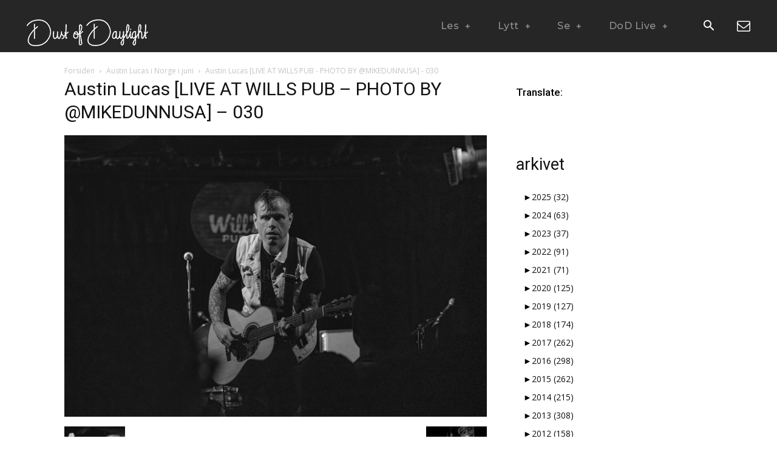

--- FILE ---
content_type: text/html; charset=UTF-8
request_url: https://www.musikkbloggen.no/2022/06/austin-lucas-i-norge-i-juni/austin-lucas-live-at-wills-pub-photo-by-mikedunnusa-030/
body_size: 140194
content:
<!doctype html >
<!--[if IE 8]>    <html class="ie8" lang="en"> <![endif]-->
<!--[if IE 9]>    <html class="ie9" lang="en"> <![endif]-->
<!--[if gt IE 8]><!--> <html lang="en-US"> <!--<![endif]-->
<head>
    <title>Austin Lucas [LIVE AT WILLS PUB &#8211; PHOTO BY @MIKEDUNNUSA] &#8211; 030 | Dust of Daylight</title>
    <meta charset="UTF-8" />
    <meta name="viewport" content="width=device-width, initial-scale=1.0">
    <link rel="pingback" href="https://www.musikkbloggen.no/xmlrpc.php" />
    <meta name='robots' content='max-image-preview:large' />
<link rel="icon" type="image/png" href="https://www.musikkbloggen.no/wp-content/uploads/2023/09/profile-image-ig-page-dust_of_daylight-650x650.jpg"><link rel='dns-prefetch' href='//translate.google.com' />
<link rel='dns-prefetch' href='//stats.wp.com' />
<link rel='dns-prefetch' href='//fonts.googleapis.com' />
<link rel="alternate" type="application/rss+xml" title="Dust of Daylight &raquo; Feed" href="https://www.musikkbloggen.no/feed/" />
<link rel="alternate" type="application/rss+xml" title="Dust of Daylight &raquo; Comments Feed" href="https://www.musikkbloggen.no/comments/feed/" />
<link rel="alternate" type="application/rss+xml" title="Dust of Daylight &raquo; Austin Lucas [LIVE AT WILLS PUB &#8211; PHOTO BY @MIKEDUNNUSA] &#8211; 030 Comments Feed" href="https://www.musikkbloggen.no/2022/06/austin-lucas-i-norge-i-juni/austin-lucas-live-at-wills-pub-photo-by-mikedunnusa-030/feed/" />
<link rel="alternate" title="oEmbed (JSON)" type="application/json+oembed" href="https://www.musikkbloggen.no/wp-json/oembed/1.0/embed?url=https%3A%2F%2Fwww.musikkbloggen.no%2F2022%2F06%2Faustin-lucas-i-norge-i-juni%2Faustin-lucas-live-at-wills-pub-photo-by-mikedunnusa-030%2F" />
<link rel="alternate" title="oEmbed (XML)" type="text/xml+oembed" href="https://www.musikkbloggen.no/wp-json/oembed/1.0/embed?url=https%3A%2F%2Fwww.musikkbloggen.no%2F2022%2F06%2Faustin-lucas-i-norge-i-juni%2Faustin-lucas-live-at-wills-pub-photo-by-mikedunnusa-030%2F&#038;format=xml" />
<style id='wp-img-auto-sizes-contain-inline-css' type='text/css'>
img:is([sizes=auto i],[sizes^="auto," i]){contain-intrinsic-size:3000px 1500px}
/*# sourceURL=wp-img-auto-sizes-contain-inline-css */
</style>

<style id='wp-emoji-styles-inline-css' type='text/css'>

	img.wp-smiley, img.emoji {
		display: inline !important;
		border: none !important;
		box-shadow: none !important;
		height: 1em !important;
		width: 1em !important;
		margin: 0 0.07em !important;
		vertical-align: -0.1em !important;
		background: none !important;
		padding: 0 !important;
	}
/*# sourceURL=wp-emoji-styles-inline-css */
</style>
<style id='classic-theme-styles-inline-css' type='text/css'>
/*! This file is auto-generated */
.wp-block-button__link{color:#fff;background-color:#32373c;border-radius:9999px;box-shadow:none;text-decoration:none;padding:calc(.667em + 2px) calc(1.333em + 2px);font-size:1.125em}.wp-block-file__button{background:#32373c;color:#fff;text-decoration:none}
/*# sourceURL=/wp-includes/css/classic-themes.min.css */
</style>
<link rel='stylesheet' id='google-language-translator-css' href='https://www.musikkbloggen.no/wp-content/plugins/google-language-translator/css/style.css?ver=6.0.20' type='text/css' media='' />
<link rel='stylesheet' id='wp-downloadmanager-css' href='https://www.musikkbloggen.no/wp-content/plugins/wp-downloadmanager/download-css.css?ver=1.68.11' type='text/css' media='all' />
<link rel='stylesheet' id='td-plugin-multi-purpose-css' href='https://www.musikkbloggen.no/wp-content/plugins/td-composer/td-multi-purpose/style.css?ver=7cd248d7ca13c255207c3f8b916c3f00' type='text/css' media='all' />
<link rel='stylesheet' id='google-fonts-style-css' href='https://fonts.googleapis.com/css?family=Montserrat%3A400%2C500%2C700%7COpen+Sans%3A400%2C600%2C700%2C500%7CRoboto%3A400%2C600%2C700%2C500%7CMontserrat%3A500%2C700%2C400&#038;display=swap&#038;ver=12.7.3' type='text/css' media='all' />
<link rel='stylesheet' id='td-theme-css' href='https://www.musikkbloggen.no/wp-content/themes/Newspaper/style.css?ver=12.7.3' type='text/css' media='all' />
<style id='td-theme-inline-css' type='text/css'>@media (max-width:767px){.td-header-desktop-wrap{display:none}}@media (min-width:767px){.td-header-mobile-wrap{display:none}}</style>
<link rel='stylesheet' id='td-legacy-framework-front-style-css' href='https://www.musikkbloggen.no/wp-content/plugins/td-composer/legacy/Newspaper/assets/css/td_legacy_main.css?ver=7cd248d7ca13c255207c3f8b916c3f00' type='text/css' media='all' />
<link rel='stylesheet' id='td-standard-pack-framework-front-style-css' href='https://www.musikkbloggen.no/wp-content/plugins/td-standard-pack/Newspaper/assets/css/td_standard_pack_main.css?ver=c12e6da63ed2f212e87e44e5e9b9a302' type='text/css' media='all' />
<link rel='stylesheet' id='tdb_style_cloud_templates_front-css' href='https://www.musikkbloggen.no/wp-content/plugins/td-cloud-library/assets/css/tdb_main.css?ver=6127d3b6131f900b2e62bb855b13dc3b' type='text/css' media='all' />
<script type="text/javascript" src="https://www.musikkbloggen.no/wp-includes/js/jquery/jquery.min.js?ver=3.7.1" id="jquery-core-js"></script>
<script type="text/javascript" src="https://www.musikkbloggen.no/wp-includes/js/jquery/jquery-migrate.min.js?ver=3.4.1" id="jquery-migrate-js"></script>
<link rel="https://api.w.org/" href="https://www.musikkbloggen.no/wp-json/" /><link rel="alternate" title="JSON" type="application/json" href="https://www.musikkbloggen.no/wp-json/wp/v2/media/38300" /><link rel="EditURI" type="application/rsd+xml" title="RSD" href="https://www.musikkbloggen.no/xmlrpc.php?rsd" />
<meta name="generator" content="WordPress 6.9" />
<meta name="generator" content="Seriously Simple Podcasting 3.12.0" />
<link rel="canonical" href="https://www.musikkbloggen.no/2022/06/austin-lucas-i-norge-i-juni/austin-lucas-live-at-wills-pub-photo-by-mikedunnusa-030/" />
<link rel='shortlink' href='https://wp.me/a70Mb1-9XK' />
<style><span>
<background color="black">
</span>#google_language_translator{width:auto!important;}div.skiptranslate.goog-te-gadget{display:inline!important;}.goog-tooltip{display: none!important;}.goog-tooltip:hover{display: none!important;}.goog-text-highlight{background-color:transparent!important;border:none!important;box-shadow:none!important;}#google_language_translator select.goog-te-combo{color:#32373c;}div.skiptranslate{display:none!important;}body{top:0px!important;}#goog-gt-{display:none!important;}font font{background-color:transparent!important;box-shadow:none!important;position:initial!important;}#glt-translate-trigger{left:20px;right:auto;}#glt-translate-trigger > span{color:#ffffff;}#glt-translate-trigger{background:#f89406;}.goog-te-gadget .goog-te-combo{width:100%;}</style><script type='text/javascript' data-cfasync='false'>var _mmunch = {'front': false, 'page': false, 'post': false, 'category': false, 'author': false, 'search': false, 'attachment': false, 'tag': false};_mmunch['post'] = true; _mmunch['postData'] = {"ID":38300,"post_name":"austin-lucas-live-at-wills-pub-photo-by-mikedunnusa-030","post_title":"Austin Lucas [LIVE AT WILLS PUB - PHOTO BY @MIKEDUNNUSA] - 030","post_type":"attachment","post_author":"1","post_status":"inherit"}; _mmunch['postCategories'] = []; _mmunch['postTags'] = false; _mmunch['postAuthor'] = {"name":"","ID":""};_mmunch['attachment'] = true;</script><script data-cfasync="false" src="//a.mailmunch.co/app/v1/site.js" id="mailmunch-script" data-plugin="mc_mm" data-mailmunch-site-id="1096060" async></script>
<link rel="alternate" type="application/rss+xml" title="Podcast RSS feed" href="https://www.musikkbloggen.no/feed/podcast" />

	<style>img#wpstats{display:none}</style>
		<link id='MediaRSS' rel='alternate' type='application/rss+xml' title='NextGEN Gallery RSS Feed' href='https://www.musikkbloggen.no/wp-content/plugins/nextgen-gallery/src/Legacy/xml/media-rss.php' />
    <script>
        window.tdb_global_vars = {"wpRestUrl":"https:\/\/www.musikkbloggen.no\/wp-json\/","permalinkStructure":"\/%year%\/%monthnum%\/%postname%\/"};
        window.tdb_p_autoload_vars = {"isAjax":false,"isAdminBarShowing":false,"autoloadStatus":"off","origPostEditUrl":null};
    </script>
    
    <style id="tdb-global-colors">:root{--dark:#0c0824;--accent:#EEB44A;--sep-dark:#2A2546;--violet:#201D48;--white-transparent:rgba(255,255,255,0.6);--white-transparent-2:rgba(255,255,255,0.8);--violet-2:#191639;--grey:#595A6C;--grey-2:#CACAD7;--grey-3:#F0F0F0;--grey-4:#E1E1EA;--violet-transparent:rgba(34,27,94,0.03);--accent-2:#D33B77;--grey-5:#84859E;--grey-6:#F5F5F5;--mm-custom-color-4:#F5934A;--mm-custom-color-5:#F7F3EE;--mm-custom-color-1:#181923;--mm-custom-color-2:#f17c34;--mm-custom-color-3:#5B5D62;--accent-color:#fff;--reel-news-white:#FFFFFF;--reel-news-black:#000000;--reel-news-accent:#312DA1;--reel-news-light-grey:#919191;--reel-news-black-transparent:rgba(0,0,0,0.85);--reel-news-red:#ff0000;--reel-news-dark-gray:#313131;--reel-news-transparent:rgba(255,255,255,0.55)}</style>

    
	            <style id="tdb-global-fonts">
                
:root{--general:Karla;--global-1:Plus Jakarta Sans;--global-2:Red Hat Display;--global-3:Pinyon Script;}
            </style>
            
<!-- Meta Pixel Code -->
<script type='text/javascript'>
!function(f,b,e,v,n,t,s){if(f.fbq)return;n=f.fbq=function(){n.callMethod?
n.callMethod.apply(n,arguments):n.queue.push(arguments)};if(!f._fbq)f._fbq=n;
n.push=n;n.loaded=!0;n.version='2.0';n.queue=[];t=b.createElement(e);t.async=!0;
t.src=v;s=b.getElementsByTagName(e)[0];s.parentNode.insertBefore(t,s)}(window,
document,'script','https://connect.facebook.net/en_US/fbevents.js');
</script>
<!-- End Meta Pixel Code -->
<script type='text/javascript'>var url = window.location.origin + '?ob=open-bridge';
            fbq('set', 'openbridge', '2822120061179807', url);
fbq('init', '2822120061179807', {}, {
    "agent": "wordpress-6.9-4.1.5"
})</script><script type='text/javascript'>
    fbq('track', 'PageView', []);
  </script>
<!-- Jetpack Open Graph Tags -->
<meta property="og:type" content="article" />
<meta property="og:title" content="Austin Lucas [LIVE AT WILLS PUB &#8211; PHOTO BY @MIKEDUNNUSA] &#8211; 030" />
<meta property="og:url" content="https://www.musikkbloggen.no/2022/06/austin-lucas-i-norge-i-juni/austin-lucas-live-at-wills-pub-photo-by-mikedunnusa-030/" />
<meta property="og:description" content="Visit the post for more." />
<meta property="article:published_time" content="2022-06-14T10:38:49+00:00" />
<meta property="article:modified_time" content="2022-06-14T10:38:49+00:00" />
<meta property="og:site_name" content="Dust of Daylight" />
<meta property="og:image" content="https://www.musikkbloggen.no/wp-content/uploads/2022/06/Austin-Lucas-LIVE-AT-WILLS-PUB-PHOTO-BY-@MIKEDUNNUSA-030.jpg" />
<meta property="og:image:alt" content="" />
<meta property="og:locale" content="en_US" />
<meta name="twitter:text:title" content="Austin Lucas [LIVE AT WILLS PUB &#8211; PHOTO BY @MIKEDUNNUSA] &#8211; 030" />
<meta name="twitter:image" content="https://www.musikkbloggen.no/wp-content/uploads/2022/06/Austin-Lucas-LIVE-AT-WILLS-PUB-PHOTO-BY-@MIKEDUNNUSA-030.jpg?w=640" />
<meta name="twitter:card" content="summary_large_image" />
<meta name="twitter:description" content="Visit the post for more." />

<!-- End Jetpack Open Graph Tags -->

<!-- JS generated by theme -->

<script type="text/javascript" id="td-generated-header-js">
    
    

	    var tdBlocksArray = []; //here we store all the items for the current page

	    // td_block class - each ajax block uses a object of this class for requests
	    function tdBlock() {
		    this.id = '';
		    this.block_type = 1; //block type id (1-234 etc)
		    this.atts = '';
		    this.td_column_number = '';
		    this.td_current_page = 1; //
		    this.post_count = 0; //from wp
		    this.found_posts = 0; //from wp
		    this.max_num_pages = 0; //from wp
		    this.td_filter_value = ''; //current live filter value
		    this.is_ajax_running = false;
		    this.td_user_action = ''; // load more or infinite loader (used by the animation)
		    this.header_color = '';
		    this.ajax_pagination_infinite_stop = ''; //show load more at page x
	    }

        // td_js_generator - mini detector
        ( function () {
            var htmlTag = document.getElementsByTagName("html")[0];

	        if ( navigator.userAgent.indexOf("MSIE 10.0") > -1 ) {
                htmlTag.className += ' ie10';
            }

            if ( !!navigator.userAgent.match(/Trident.*rv\:11\./) ) {
                htmlTag.className += ' ie11';
            }

	        if ( navigator.userAgent.indexOf("Edge") > -1 ) {
                htmlTag.className += ' ieEdge';
            }

            if ( /(iPad|iPhone|iPod)/g.test(navigator.userAgent) ) {
                htmlTag.className += ' td-md-is-ios';
            }

            var user_agent = navigator.userAgent.toLowerCase();
            if ( user_agent.indexOf("android") > -1 ) {
                htmlTag.className += ' td-md-is-android';
            }

            if ( -1 !== navigator.userAgent.indexOf('Mac OS X')  ) {
                htmlTag.className += ' td-md-is-os-x';
            }

            if ( /chrom(e|ium)/.test(navigator.userAgent.toLowerCase()) ) {
               htmlTag.className += ' td-md-is-chrome';
            }

            if ( -1 !== navigator.userAgent.indexOf('Firefox') ) {
                htmlTag.className += ' td-md-is-firefox';
            }

            if ( -1 !== navigator.userAgent.indexOf('Safari') && -1 === navigator.userAgent.indexOf('Chrome') ) {
                htmlTag.className += ' td-md-is-safari';
            }

            if( -1 !== navigator.userAgent.indexOf('IEMobile') ){
                htmlTag.className += ' td-md-is-iemobile';
            }

        })();

        var tdLocalCache = {};

        ( function () {
            "use strict";

            tdLocalCache = {
                data: {},
                remove: function (resource_id) {
                    delete tdLocalCache.data[resource_id];
                },
                exist: function (resource_id) {
                    return tdLocalCache.data.hasOwnProperty(resource_id) && tdLocalCache.data[resource_id] !== null;
                },
                get: function (resource_id) {
                    return tdLocalCache.data[resource_id];
                },
                set: function (resource_id, cachedData) {
                    tdLocalCache.remove(resource_id);
                    tdLocalCache.data[resource_id] = cachedData;
                }
            };
        })();

    
    
var td_viewport_interval_list=[{"limitBottom":767,"sidebarWidth":228},{"limitBottom":1018,"sidebarWidth":300},{"limitBottom":1140,"sidebarWidth":324}];
var td_animation_stack_effect="type0";
var tds_animation_stack=true;
var td_animation_stack_specific_selectors=".entry-thumb, img, .td-lazy-img";
var td_animation_stack_general_selectors=".td-animation-stack img, .td-animation-stack .entry-thumb, .post img, .td-animation-stack .td-lazy-img";
var tdc_is_installed="yes";
var tdc_domain_active=false;
var td_ajax_url="https:\/\/www.musikkbloggen.no\/wp-admin\/admin-ajax.php?td_theme_name=Newspaper&v=12.7.3";
var td_get_template_directory_uri="https:\/\/www.musikkbloggen.no\/wp-content\/plugins\/td-composer\/legacy\/common";
var tds_snap_menu="";
var tds_logo_on_sticky="show_header_logo";
var tds_header_style="10";
var td_please_wait="Please wait...";
var td_email_user_pass_incorrect="User or password incorrect!";
var td_email_user_incorrect="Email or username incorrect!";
var td_email_incorrect="Email incorrect!";
var td_user_incorrect="Username incorrect!";
var td_email_user_empty="Email or username empty!";
var td_pass_empty="Pass empty!";
var td_pass_pattern_incorrect="Invalid Pass Pattern!";
var td_retype_pass_incorrect="Retyped Pass incorrect!";
var tds_more_articles_on_post_enable="show";
var tds_more_articles_on_post_time_to_wait="";
var tds_more_articles_on_post_pages_distance_from_top=0;
var tds_captcha="";
var tds_theme_color_site_wide="#dda044";
var tds_smart_sidebar="enabled";
var tdThemeName="Newspaper";
var tdThemeNameWl="Newspaper";
var td_magnific_popup_translation_tPrev="Previous (Left arrow key)";
var td_magnific_popup_translation_tNext="Next (Right arrow key)";
var td_magnific_popup_translation_tCounter="%curr% of %total%";
var td_magnific_popup_translation_ajax_tError="The content from %url% could not be loaded.";
var td_magnific_popup_translation_image_tError="The image #%curr% could not be loaded.";
var tdBlockNonce="f570a98095";
var tdMobileMenu="enabled";
var tdMobileSearch="enabled";
var tdDateNamesI18n={"month_names":["January","February","March","April","May","June","July","August","September","October","November","December"],"month_names_short":["Jan","Feb","Mar","Apr","May","Jun","Jul","Aug","Sep","Oct","Nov","Dec"],"day_names":["Sunday","Monday","Tuesday","Wednesday","Thursday","Friday","Saturday"],"day_names_short":["Sun","Mon","Tue","Wed","Thu","Fri","Sat"]};
var tdb_modal_confirm="Save";
var tdb_modal_cancel="Cancel";
var tdb_modal_confirm_alt="Yes";
var tdb_modal_cancel_alt="No";
var td_deploy_mode="deploy";
var td_ad_background_click_link="";
var td_ad_background_click_target="";
</script>


<!-- Header style compiled by theme -->

<style>#td-mobile-nav,#td-mobile-nav .wpb_button,.td-search-wrap-mob{font-family:Montserrat}:root{--td_theme_color:#dda044;--td_slider_text:rgba(221,160,68,0.7);--td_mobile_gradient_one_mob:#000000;--td_mobile_gradient_two_mob:#000000;--td_mobile_text_active_color:#ffffff;--td_mobile_button_background_mob:#312da1;--td_mobile_button_color_mob:#ffffff;--td_mobile_text_color:#919191}.td-header-style-12 .td-header-menu-wrap-full,.td-header-style-12 .td-affix,.td-grid-style-1.td-hover-1 .td-big-grid-post:hover .td-post-category,.td-grid-style-5.td-hover-1 .td-big-grid-post:hover .td-post-category,.td_category_template_3 .td-current-sub-category,.td_category_template_8 .td-category-header .td-category a.td-current-sub-category,.td_category_template_4 .td-category-siblings .td-category a:hover,.td_block_big_grid_9.td-grid-style-1 .td-post-category,.td_block_big_grid_9.td-grid-style-5 .td-post-category,.td-grid-style-6.td-hover-1 .td-module-thumb:after,.tdm-menu-active-style5 .td-header-menu-wrap .sf-menu>.current-menu-item>a,.tdm-menu-active-style5 .td-header-menu-wrap .sf-menu>.current-menu-ancestor>a,.tdm-menu-active-style5 .td-header-menu-wrap .sf-menu>.current-category-ancestor>a,.tdm-menu-active-style5 .td-header-menu-wrap .sf-menu>li>a:hover,.tdm-menu-active-style5 .td-header-menu-wrap .sf-menu>.sfHover>a{background-color:#dda044}.td_mega_menu_sub_cats .cur-sub-cat,.td-mega-span h3 a:hover,.td_mod_mega_menu:hover .entry-title a,.header-search-wrap .result-msg a:hover,.td-header-top-menu .td-drop-down-search .td_module_wrap:hover .entry-title a,.td-header-top-menu .td-icon-search:hover,.td-header-wrap .result-msg a:hover,.top-header-menu li a:hover,.top-header-menu .current-menu-item>a,.top-header-menu .current-menu-ancestor>a,.top-header-menu .current-category-ancestor>a,.td-social-icon-wrap>a:hover,.td-header-sp-top-widget .td-social-icon-wrap a:hover,.td_mod_related_posts:hover h3>a,.td-post-template-11 .td-related-title .td-related-left:hover,.td-post-template-11 .td-related-title .td-related-right:hover,.td-post-template-11 .td-related-title .td-cur-simple-item,.td-post-template-11 .td_block_related_posts .td-next-prev-wrap a:hover,.td-category-header .td-pulldown-category-filter-link:hover,.td-category-siblings .td-subcat-dropdown a:hover,.td-category-siblings .td-subcat-dropdown a.td-current-sub-category,.footer-text-wrap .footer-email-wrap a,.footer-social-wrap a:hover,.td_module_17 .td-read-more a:hover,.td_module_18 .td-read-more a:hover,.td_module_19 .td-post-author-name a:hover,.td-pulldown-syle-2 .td-subcat-dropdown:hover .td-subcat-more span,.td-pulldown-syle-2 .td-subcat-dropdown:hover .td-subcat-more i,.td-pulldown-syle-3 .td-subcat-dropdown:hover .td-subcat-more span,.td-pulldown-syle-3 .td-subcat-dropdown:hover .td-subcat-more i,.tdm-menu-active-style3 .tdm-header.td-header-wrap .sf-menu>.current-category-ancestor>a,.tdm-menu-active-style3 .tdm-header.td-header-wrap .sf-menu>.current-menu-ancestor>a,.tdm-menu-active-style3 .tdm-header.td-header-wrap .sf-menu>.current-menu-item>a,.tdm-menu-active-style3 .tdm-header.td-header-wrap .sf-menu>.sfHover>a,.tdm-menu-active-style3 .tdm-header.td-header-wrap .sf-menu>li>a:hover{color:#dda044}.td-mega-menu-page .wpb_content_element ul li a:hover,.td-theme-wrap .td-aj-search-results .td_module_wrap:hover .entry-title a,.td-theme-wrap .header-search-wrap .result-msg a:hover{color:#dda044!important}.td_category_template_8 .td-category-header .td-category a.td-current-sub-category,.td_category_template_4 .td-category-siblings .td-category a:hover,.tdm-menu-active-style4 .tdm-header .sf-menu>.current-menu-item>a,.tdm-menu-active-style4 .tdm-header .sf-menu>.current-menu-ancestor>a,.tdm-menu-active-style4 .tdm-header .sf-menu>.current-category-ancestor>a,.tdm-menu-active-style4 .tdm-header .sf-menu>li>a:hover,.tdm-menu-active-style4 .tdm-header .sf-menu>.sfHover>a{border-color:#dda044}.td-header-wrap .td-header-top-menu-full,.td-header-wrap .top-header-menu .sub-menu,.tdm-header-style-1.td-header-wrap .td-header-top-menu-full,.tdm-header-style-1.td-header-wrap .top-header-menu .sub-menu,.tdm-header-style-2.td-header-wrap .td-header-top-menu-full,.tdm-header-style-2.td-header-wrap .top-header-menu .sub-menu,.tdm-header-style-3.td-header-wrap .td-header-top-menu-full,.tdm-header-style-3.td-header-wrap .top-header-menu .sub-menu{background-color:#562800}.td-header-style-8 .td-header-top-menu-full{background-color:transparent}.td-header-style-8 .td-header-top-menu-full .td-header-top-menu{background-color:#562800;padding-left:15px;padding-right:15px}.td-header-wrap .td-header-top-menu-full .td-header-top-menu,.td-header-wrap .td-header-top-menu-full{border-bottom:none}.td-header-top-menu,.td-header-top-menu a,.td-header-wrap .td-header-top-menu-full .td-header-top-menu,.td-header-wrap .td-header-top-menu-full a,.td-header-style-8 .td-header-top-menu,.td-header-style-8 .td-header-top-menu a,.td-header-top-menu .td-drop-down-search .entry-title a{color:#ffffff}.td-header-wrap .td-header-menu-wrap-full,.td-header-menu-wrap.td-affix,.td-header-style-3 .td-header-main-menu,.td-header-style-3 .td-affix .td-header-main-menu,.td-header-style-4 .td-header-main-menu,.td-header-style-4 .td-affix .td-header-main-menu,.td-header-style-8 .td-header-menu-wrap.td-affix,.td-header-style-8 .td-header-top-menu-full{background-color:#ffffff}.td-boxed-layout .td-header-style-3 .td-header-menu-wrap,.td-boxed-layout .td-header-style-4 .td-header-menu-wrap,.td-header-style-3 .td_stretch_content .td-header-menu-wrap,.td-header-style-4 .td_stretch_content .td-header-menu-wrap{background-color:#ffffff!important}@media (min-width:1019px){.td-header-style-1 .td-header-sp-recs,.td-header-style-1 .td-header-sp-logo{margin-bottom:28px}}@media (min-width:768px) and (max-width:1018px){.td-header-style-1 .td-header-sp-recs,.td-header-style-1 .td-header-sp-logo{margin-bottom:14px}}.td-header-style-7 .td-header-top-menu{border-bottom:none}.sf-menu>.current-menu-item>a:after,.sf-menu>.current-menu-ancestor>a:after,.sf-menu>.current-category-ancestor>a:after,.sf-menu>li:hover>a:after,.sf-menu>.sfHover>a:after,.td_block_mega_menu .td-next-prev-wrap a:hover,.td-mega-span .td-post-category:hover,.td-header-wrap .black-menu .sf-menu>li>a:hover,.td-header-wrap .black-menu .sf-menu>.current-menu-ancestor>a,.td-header-wrap .black-menu .sf-menu>.sfHover>a,.td-header-wrap .black-menu .sf-menu>.current-menu-item>a,.td-header-wrap .black-menu .sf-menu>.current-menu-ancestor>a,.td-header-wrap .black-menu .sf-menu>.current-category-ancestor>a,.tdm-menu-active-style5 .tdm-header .td-header-menu-wrap .sf-menu>.current-menu-item>a,.tdm-menu-active-style5 .tdm-header .td-header-menu-wrap .sf-menu>.current-menu-ancestor>a,.tdm-menu-active-style5 .tdm-header .td-header-menu-wrap .sf-menu>.current-category-ancestor>a,.tdm-menu-active-style5 .tdm-header .td-header-menu-wrap .sf-menu>li>a:hover,.tdm-menu-active-style5 .tdm-header .td-header-menu-wrap .sf-menu>.sfHover>a{background-color:#0b226b}.td_block_mega_menu .td-next-prev-wrap a:hover,.tdm-menu-active-style4 .tdm-header .sf-menu>.current-menu-item>a,.tdm-menu-active-style4 .tdm-header .sf-menu>.current-menu-ancestor>a,.tdm-menu-active-style4 .tdm-header .sf-menu>.current-category-ancestor>a,.tdm-menu-active-style4 .tdm-header .sf-menu>li>a:hover,.tdm-menu-active-style4 .tdm-header .sf-menu>.sfHover>a{border-color:#0b226b}.header-search-wrap .td-drop-down-search:before{border-color:transparent transparent #0b226b transparent}.td_mega_menu_sub_cats .cur-sub-cat,.td_mod_mega_menu:hover .entry-title a,.td-theme-wrap .sf-menu ul .td-menu-item>a:hover,.td-theme-wrap .sf-menu ul .sfHover>a,.td-theme-wrap .sf-menu ul .current-menu-ancestor>a,.td-theme-wrap .sf-menu ul .current-category-ancestor>a,.td-theme-wrap .sf-menu ul .current-menu-item>a,.tdm-menu-active-style3 .tdm-header.td-header-wrap .sf-menu>.current-menu-item>a,.tdm-menu-active-style3 .tdm-header.td-header-wrap .sf-menu>.current-menu-ancestor>a,.tdm-menu-active-style3 .tdm-header.td-header-wrap .sf-menu>.current-category-ancestor>a,.tdm-menu-active-style3 .tdm-header.td-header-wrap .sf-menu>li>a:hover,.tdm-menu-active-style3 .tdm-header.td-header-wrap .sf-menu>.sfHover>a{color:#0b226b}.td-banner-wrap-full,.td-header-style-11 .td-logo-wrap-full{background-color:#ffffff}.td-header-style-11 .td-logo-wrap-full{border-bottom:0}@media (min-width:1019px){.td-header-style-2 .td-header-sp-recs,.td-header-style-5 .td-a-rec-id-header>div,.td-header-style-5 .td-g-rec-id-header>.adsbygoogle,.td-header-style-6 .td-a-rec-id-header>div,.td-header-style-6 .td-g-rec-id-header>.adsbygoogle,.td-header-style-7 .td-a-rec-id-header>div,.td-header-style-7 .td-g-rec-id-header>.adsbygoogle,.td-header-style-8 .td-a-rec-id-header>div,.td-header-style-8 .td-g-rec-id-header>.adsbygoogle,.td-header-style-12 .td-a-rec-id-header>div,.td-header-style-12 .td-g-rec-id-header>.adsbygoogle{margin-bottom:24px!important}}@media (min-width:768px) and (max-width:1018px){.td-header-style-2 .td-header-sp-recs,.td-header-style-5 .td-a-rec-id-header>div,.td-header-style-5 .td-g-rec-id-header>.adsbygoogle,.td-header-style-6 .td-a-rec-id-header>div,.td-header-style-6 .td-g-rec-id-header>.adsbygoogle,.td-header-style-7 .td-a-rec-id-header>div,.td-header-style-7 .td-g-rec-id-header>.adsbygoogle,.td-header-style-8 .td-a-rec-id-header>div,.td-header-style-8 .td-g-rec-id-header>.adsbygoogle,.td-header-style-12 .td-a-rec-id-header>div,.td-header-style-12 .td-g-rec-id-header>.adsbygoogle{margin-bottom:14px!important}}.post blockquote p,.page blockquote p{color:#930e0e}.post .td_quote_box,.page .td_quote_box{border-color:#930e0e}#td-mobile-nav,#td-mobile-nav .wpb_button,.td-search-wrap-mob{font-family:Montserrat}:root{--td_theme_color:#dda044;--td_slider_text:rgba(221,160,68,0.7);--td_mobile_gradient_one_mob:#000000;--td_mobile_gradient_two_mob:#000000;--td_mobile_text_active_color:#ffffff;--td_mobile_button_background_mob:#312da1;--td_mobile_button_color_mob:#ffffff;--td_mobile_text_color:#919191}.td-header-style-12 .td-header-menu-wrap-full,.td-header-style-12 .td-affix,.td-grid-style-1.td-hover-1 .td-big-grid-post:hover .td-post-category,.td-grid-style-5.td-hover-1 .td-big-grid-post:hover .td-post-category,.td_category_template_3 .td-current-sub-category,.td_category_template_8 .td-category-header .td-category a.td-current-sub-category,.td_category_template_4 .td-category-siblings .td-category a:hover,.td_block_big_grid_9.td-grid-style-1 .td-post-category,.td_block_big_grid_9.td-grid-style-5 .td-post-category,.td-grid-style-6.td-hover-1 .td-module-thumb:after,.tdm-menu-active-style5 .td-header-menu-wrap .sf-menu>.current-menu-item>a,.tdm-menu-active-style5 .td-header-menu-wrap .sf-menu>.current-menu-ancestor>a,.tdm-menu-active-style5 .td-header-menu-wrap .sf-menu>.current-category-ancestor>a,.tdm-menu-active-style5 .td-header-menu-wrap .sf-menu>li>a:hover,.tdm-menu-active-style5 .td-header-menu-wrap .sf-menu>.sfHover>a{background-color:#dda044}.td_mega_menu_sub_cats .cur-sub-cat,.td-mega-span h3 a:hover,.td_mod_mega_menu:hover .entry-title a,.header-search-wrap .result-msg a:hover,.td-header-top-menu .td-drop-down-search .td_module_wrap:hover .entry-title a,.td-header-top-menu .td-icon-search:hover,.td-header-wrap .result-msg a:hover,.top-header-menu li a:hover,.top-header-menu .current-menu-item>a,.top-header-menu .current-menu-ancestor>a,.top-header-menu .current-category-ancestor>a,.td-social-icon-wrap>a:hover,.td-header-sp-top-widget .td-social-icon-wrap a:hover,.td_mod_related_posts:hover h3>a,.td-post-template-11 .td-related-title .td-related-left:hover,.td-post-template-11 .td-related-title .td-related-right:hover,.td-post-template-11 .td-related-title .td-cur-simple-item,.td-post-template-11 .td_block_related_posts .td-next-prev-wrap a:hover,.td-category-header .td-pulldown-category-filter-link:hover,.td-category-siblings .td-subcat-dropdown a:hover,.td-category-siblings .td-subcat-dropdown a.td-current-sub-category,.footer-text-wrap .footer-email-wrap a,.footer-social-wrap a:hover,.td_module_17 .td-read-more a:hover,.td_module_18 .td-read-more a:hover,.td_module_19 .td-post-author-name a:hover,.td-pulldown-syle-2 .td-subcat-dropdown:hover .td-subcat-more span,.td-pulldown-syle-2 .td-subcat-dropdown:hover .td-subcat-more i,.td-pulldown-syle-3 .td-subcat-dropdown:hover .td-subcat-more span,.td-pulldown-syle-3 .td-subcat-dropdown:hover .td-subcat-more i,.tdm-menu-active-style3 .tdm-header.td-header-wrap .sf-menu>.current-category-ancestor>a,.tdm-menu-active-style3 .tdm-header.td-header-wrap .sf-menu>.current-menu-ancestor>a,.tdm-menu-active-style3 .tdm-header.td-header-wrap .sf-menu>.current-menu-item>a,.tdm-menu-active-style3 .tdm-header.td-header-wrap .sf-menu>.sfHover>a,.tdm-menu-active-style3 .tdm-header.td-header-wrap .sf-menu>li>a:hover{color:#dda044}.td-mega-menu-page .wpb_content_element ul li a:hover,.td-theme-wrap .td-aj-search-results .td_module_wrap:hover .entry-title a,.td-theme-wrap .header-search-wrap .result-msg a:hover{color:#dda044!important}.td_category_template_8 .td-category-header .td-category a.td-current-sub-category,.td_category_template_4 .td-category-siblings .td-category a:hover,.tdm-menu-active-style4 .tdm-header .sf-menu>.current-menu-item>a,.tdm-menu-active-style4 .tdm-header .sf-menu>.current-menu-ancestor>a,.tdm-menu-active-style4 .tdm-header .sf-menu>.current-category-ancestor>a,.tdm-menu-active-style4 .tdm-header .sf-menu>li>a:hover,.tdm-menu-active-style4 .tdm-header .sf-menu>.sfHover>a{border-color:#dda044}.td-header-wrap .td-header-top-menu-full,.td-header-wrap .top-header-menu .sub-menu,.tdm-header-style-1.td-header-wrap .td-header-top-menu-full,.tdm-header-style-1.td-header-wrap .top-header-menu .sub-menu,.tdm-header-style-2.td-header-wrap .td-header-top-menu-full,.tdm-header-style-2.td-header-wrap .top-header-menu .sub-menu,.tdm-header-style-3.td-header-wrap .td-header-top-menu-full,.tdm-header-style-3.td-header-wrap .top-header-menu .sub-menu{background-color:#562800}.td-header-style-8 .td-header-top-menu-full{background-color:transparent}.td-header-style-8 .td-header-top-menu-full .td-header-top-menu{background-color:#562800;padding-left:15px;padding-right:15px}.td-header-wrap .td-header-top-menu-full .td-header-top-menu,.td-header-wrap .td-header-top-menu-full{border-bottom:none}.td-header-top-menu,.td-header-top-menu a,.td-header-wrap .td-header-top-menu-full .td-header-top-menu,.td-header-wrap .td-header-top-menu-full a,.td-header-style-8 .td-header-top-menu,.td-header-style-8 .td-header-top-menu a,.td-header-top-menu .td-drop-down-search .entry-title a{color:#ffffff}.td-header-wrap .td-header-menu-wrap-full,.td-header-menu-wrap.td-affix,.td-header-style-3 .td-header-main-menu,.td-header-style-3 .td-affix .td-header-main-menu,.td-header-style-4 .td-header-main-menu,.td-header-style-4 .td-affix .td-header-main-menu,.td-header-style-8 .td-header-menu-wrap.td-affix,.td-header-style-8 .td-header-top-menu-full{background-color:#ffffff}.td-boxed-layout .td-header-style-3 .td-header-menu-wrap,.td-boxed-layout .td-header-style-4 .td-header-menu-wrap,.td-header-style-3 .td_stretch_content .td-header-menu-wrap,.td-header-style-4 .td_stretch_content .td-header-menu-wrap{background-color:#ffffff!important}@media (min-width:1019px){.td-header-style-1 .td-header-sp-recs,.td-header-style-1 .td-header-sp-logo{margin-bottom:28px}}@media (min-width:768px) and (max-width:1018px){.td-header-style-1 .td-header-sp-recs,.td-header-style-1 .td-header-sp-logo{margin-bottom:14px}}.td-header-style-7 .td-header-top-menu{border-bottom:none}.sf-menu>.current-menu-item>a:after,.sf-menu>.current-menu-ancestor>a:after,.sf-menu>.current-category-ancestor>a:after,.sf-menu>li:hover>a:after,.sf-menu>.sfHover>a:after,.td_block_mega_menu .td-next-prev-wrap a:hover,.td-mega-span .td-post-category:hover,.td-header-wrap .black-menu .sf-menu>li>a:hover,.td-header-wrap .black-menu .sf-menu>.current-menu-ancestor>a,.td-header-wrap .black-menu .sf-menu>.sfHover>a,.td-header-wrap .black-menu .sf-menu>.current-menu-item>a,.td-header-wrap .black-menu .sf-menu>.current-menu-ancestor>a,.td-header-wrap .black-menu .sf-menu>.current-category-ancestor>a,.tdm-menu-active-style5 .tdm-header .td-header-menu-wrap .sf-menu>.current-menu-item>a,.tdm-menu-active-style5 .tdm-header .td-header-menu-wrap .sf-menu>.current-menu-ancestor>a,.tdm-menu-active-style5 .tdm-header .td-header-menu-wrap .sf-menu>.current-category-ancestor>a,.tdm-menu-active-style5 .tdm-header .td-header-menu-wrap .sf-menu>li>a:hover,.tdm-menu-active-style5 .tdm-header .td-header-menu-wrap .sf-menu>.sfHover>a{background-color:#0b226b}.td_block_mega_menu .td-next-prev-wrap a:hover,.tdm-menu-active-style4 .tdm-header .sf-menu>.current-menu-item>a,.tdm-menu-active-style4 .tdm-header .sf-menu>.current-menu-ancestor>a,.tdm-menu-active-style4 .tdm-header .sf-menu>.current-category-ancestor>a,.tdm-menu-active-style4 .tdm-header .sf-menu>li>a:hover,.tdm-menu-active-style4 .tdm-header .sf-menu>.sfHover>a{border-color:#0b226b}.header-search-wrap .td-drop-down-search:before{border-color:transparent transparent #0b226b transparent}.td_mega_menu_sub_cats .cur-sub-cat,.td_mod_mega_menu:hover .entry-title a,.td-theme-wrap .sf-menu ul .td-menu-item>a:hover,.td-theme-wrap .sf-menu ul .sfHover>a,.td-theme-wrap .sf-menu ul .current-menu-ancestor>a,.td-theme-wrap .sf-menu ul .current-category-ancestor>a,.td-theme-wrap .sf-menu ul .current-menu-item>a,.tdm-menu-active-style3 .tdm-header.td-header-wrap .sf-menu>.current-menu-item>a,.tdm-menu-active-style3 .tdm-header.td-header-wrap .sf-menu>.current-menu-ancestor>a,.tdm-menu-active-style3 .tdm-header.td-header-wrap .sf-menu>.current-category-ancestor>a,.tdm-menu-active-style3 .tdm-header.td-header-wrap .sf-menu>li>a:hover,.tdm-menu-active-style3 .tdm-header.td-header-wrap .sf-menu>.sfHover>a{color:#0b226b}.td-banner-wrap-full,.td-header-style-11 .td-logo-wrap-full{background-color:#ffffff}.td-header-style-11 .td-logo-wrap-full{border-bottom:0}@media (min-width:1019px){.td-header-style-2 .td-header-sp-recs,.td-header-style-5 .td-a-rec-id-header>div,.td-header-style-5 .td-g-rec-id-header>.adsbygoogle,.td-header-style-6 .td-a-rec-id-header>div,.td-header-style-6 .td-g-rec-id-header>.adsbygoogle,.td-header-style-7 .td-a-rec-id-header>div,.td-header-style-7 .td-g-rec-id-header>.adsbygoogle,.td-header-style-8 .td-a-rec-id-header>div,.td-header-style-8 .td-g-rec-id-header>.adsbygoogle,.td-header-style-12 .td-a-rec-id-header>div,.td-header-style-12 .td-g-rec-id-header>.adsbygoogle{margin-bottom:24px!important}}@media (min-width:768px) and (max-width:1018px){.td-header-style-2 .td-header-sp-recs,.td-header-style-5 .td-a-rec-id-header>div,.td-header-style-5 .td-g-rec-id-header>.adsbygoogle,.td-header-style-6 .td-a-rec-id-header>div,.td-header-style-6 .td-g-rec-id-header>.adsbygoogle,.td-header-style-7 .td-a-rec-id-header>div,.td-header-style-7 .td-g-rec-id-header>.adsbygoogle,.td-header-style-8 .td-a-rec-id-header>div,.td-header-style-8 .td-g-rec-id-header>.adsbygoogle,.td-header-style-12 .td-a-rec-id-header>div,.td-header-style-12 .td-g-rec-id-header>.adsbygoogle{margin-bottom:14px!important}}.post blockquote p,.page blockquote p{color:#930e0e}.post .td_quote_box,.page .td_quote_box{border-color:#930e0e}</style>




<script type="application/ld+json">
    {
        "@context": "https://schema.org",
        "@type": "BreadcrumbList",
        "itemListElement": [
            {
                "@type": "ListItem",
                "position": 1,
                "item": {
                    "@type": "WebSite",
                    "@id": "https://www.musikkbloggen.no/",
                    "name": "Forsiden"
                }
            },
            {
                "@type": "ListItem",
                "position": 2,
                    "item": {
                    "@type": "WebPage",
                    "@id": "https://www.musikkbloggen.no/2022/06/austin-lucas-i-norge-i-juni/",
                    "name": "Austin Lucas i Norge i juni"
                }
            }
            ,{
                "@type": "ListItem",
                "position": 3,
                    "item": {
                    "@type": "WebPage",
                    "@id": "",
                    "name": "Austin Lucas [LIVE AT WILLS PUB - PHOTO BY @MIKEDUNNUSA] - 030"                                
                }
            }    
        ]
    }
</script>
<link rel="icon" href="https://www.musikkbloggen.no/wp-content/uploads/2019/08/cropped-DoD-logotype-7_SQUARE_1500-32x32.png" sizes="32x32" />
<link rel="icon" href="https://www.musikkbloggen.no/wp-content/uploads/2019/08/cropped-DoD-logotype-7_SQUARE_1500-192x192.png" sizes="192x192" />
<link rel="apple-touch-icon" href="https://www.musikkbloggen.no/wp-content/uploads/2019/08/cropped-DoD-logotype-7_SQUARE_1500-180x180.png" />
<meta name="msapplication-TileImage" content="https://www.musikkbloggen.no/wp-content/uploads/2019/08/cropped-DoD-logotype-7_SQUARE_1500-270x270.png" />
		<style type="text/css" id="wp-custom-css">
			iframe {
	width: 100%;
}

/* Custom Facebook Feed */
.cff-post-text::first-line { 
  font-weight: bold;
  font-size: 14px;
}
/* Custom Facebook Feed - End */		</style>
		
<!-- Button style compiled by theme -->

<style>.tdm-btn-style1{background-color:#dda044}.tdm-btn-style2:before{border-color:#dda044}.tdm-btn-style2{color:#dda044}.tdm-btn-style3{-webkit-box-shadow:0 2px 16px #dda044;-moz-box-shadow:0 2px 16px #dda044;box-shadow:0 2px 16px #dda044}.tdm-btn-style3:hover{-webkit-box-shadow:0 4px 26px #dda044;-moz-box-shadow:0 4px 26px #dda044;box-shadow:0 4px 26px #dda044}</style>

	<style id="tdw-css-placeholder"></style><style id='collapsing-archives-style-inline-css' type='text/css'>


/*# sourceURL=https://www.musikkbloggen.no/wp-content/plugins/collapsing-archives/build/style-index.css */
</style>
<style id='global-styles-inline-css' type='text/css'>
:root{--wp--preset--aspect-ratio--square: 1;--wp--preset--aspect-ratio--4-3: 4/3;--wp--preset--aspect-ratio--3-4: 3/4;--wp--preset--aspect-ratio--3-2: 3/2;--wp--preset--aspect-ratio--2-3: 2/3;--wp--preset--aspect-ratio--16-9: 16/9;--wp--preset--aspect-ratio--9-16: 9/16;--wp--preset--color--black: #000000;--wp--preset--color--cyan-bluish-gray: #abb8c3;--wp--preset--color--white: #ffffff;--wp--preset--color--pale-pink: #f78da7;--wp--preset--color--vivid-red: #cf2e2e;--wp--preset--color--luminous-vivid-orange: #ff6900;--wp--preset--color--luminous-vivid-amber: #fcb900;--wp--preset--color--light-green-cyan: #7bdcb5;--wp--preset--color--vivid-green-cyan: #00d084;--wp--preset--color--pale-cyan-blue: #8ed1fc;--wp--preset--color--vivid-cyan-blue: #0693e3;--wp--preset--color--vivid-purple: #9b51e0;--wp--preset--gradient--vivid-cyan-blue-to-vivid-purple: linear-gradient(135deg,rgb(6,147,227) 0%,rgb(155,81,224) 100%);--wp--preset--gradient--light-green-cyan-to-vivid-green-cyan: linear-gradient(135deg,rgb(122,220,180) 0%,rgb(0,208,130) 100%);--wp--preset--gradient--luminous-vivid-amber-to-luminous-vivid-orange: linear-gradient(135deg,rgb(252,185,0) 0%,rgb(255,105,0) 100%);--wp--preset--gradient--luminous-vivid-orange-to-vivid-red: linear-gradient(135deg,rgb(255,105,0) 0%,rgb(207,46,46) 100%);--wp--preset--gradient--very-light-gray-to-cyan-bluish-gray: linear-gradient(135deg,rgb(238,238,238) 0%,rgb(169,184,195) 100%);--wp--preset--gradient--cool-to-warm-spectrum: linear-gradient(135deg,rgb(74,234,220) 0%,rgb(151,120,209) 20%,rgb(207,42,186) 40%,rgb(238,44,130) 60%,rgb(251,105,98) 80%,rgb(254,248,76) 100%);--wp--preset--gradient--blush-light-purple: linear-gradient(135deg,rgb(255,206,236) 0%,rgb(152,150,240) 100%);--wp--preset--gradient--blush-bordeaux: linear-gradient(135deg,rgb(254,205,165) 0%,rgb(254,45,45) 50%,rgb(107,0,62) 100%);--wp--preset--gradient--luminous-dusk: linear-gradient(135deg,rgb(255,203,112) 0%,rgb(199,81,192) 50%,rgb(65,88,208) 100%);--wp--preset--gradient--pale-ocean: linear-gradient(135deg,rgb(255,245,203) 0%,rgb(182,227,212) 50%,rgb(51,167,181) 100%);--wp--preset--gradient--electric-grass: linear-gradient(135deg,rgb(202,248,128) 0%,rgb(113,206,126) 100%);--wp--preset--gradient--midnight: linear-gradient(135deg,rgb(2,3,129) 0%,rgb(40,116,252) 100%);--wp--preset--font-size--small: 11px;--wp--preset--font-size--medium: 20px;--wp--preset--font-size--large: 32px;--wp--preset--font-size--x-large: 42px;--wp--preset--font-size--regular: 15px;--wp--preset--font-size--larger: 50px;--wp--preset--spacing--20: 0.44rem;--wp--preset--spacing--30: 0.67rem;--wp--preset--spacing--40: 1rem;--wp--preset--spacing--50: 1.5rem;--wp--preset--spacing--60: 2.25rem;--wp--preset--spacing--70: 3.38rem;--wp--preset--spacing--80: 5.06rem;--wp--preset--shadow--natural: 6px 6px 9px rgba(0, 0, 0, 0.2);--wp--preset--shadow--deep: 12px 12px 50px rgba(0, 0, 0, 0.4);--wp--preset--shadow--sharp: 6px 6px 0px rgba(0, 0, 0, 0.2);--wp--preset--shadow--outlined: 6px 6px 0px -3px rgb(255, 255, 255), 6px 6px rgb(0, 0, 0);--wp--preset--shadow--crisp: 6px 6px 0px rgb(0, 0, 0);}:where(.is-layout-flex){gap: 0.5em;}:where(.is-layout-grid){gap: 0.5em;}body .is-layout-flex{display: flex;}.is-layout-flex{flex-wrap: wrap;align-items: center;}.is-layout-flex > :is(*, div){margin: 0;}body .is-layout-grid{display: grid;}.is-layout-grid > :is(*, div){margin: 0;}:where(.wp-block-columns.is-layout-flex){gap: 2em;}:where(.wp-block-columns.is-layout-grid){gap: 2em;}:where(.wp-block-post-template.is-layout-flex){gap: 1.25em;}:where(.wp-block-post-template.is-layout-grid){gap: 1.25em;}.has-black-color{color: var(--wp--preset--color--black) !important;}.has-cyan-bluish-gray-color{color: var(--wp--preset--color--cyan-bluish-gray) !important;}.has-white-color{color: var(--wp--preset--color--white) !important;}.has-pale-pink-color{color: var(--wp--preset--color--pale-pink) !important;}.has-vivid-red-color{color: var(--wp--preset--color--vivid-red) !important;}.has-luminous-vivid-orange-color{color: var(--wp--preset--color--luminous-vivid-orange) !important;}.has-luminous-vivid-amber-color{color: var(--wp--preset--color--luminous-vivid-amber) !important;}.has-light-green-cyan-color{color: var(--wp--preset--color--light-green-cyan) !important;}.has-vivid-green-cyan-color{color: var(--wp--preset--color--vivid-green-cyan) !important;}.has-pale-cyan-blue-color{color: var(--wp--preset--color--pale-cyan-blue) !important;}.has-vivid-cyan-blue-color{color: var(--wp--preset--color--vivid-cyan-blue) !important;}.has-vivid-purple-color{color: var(--wp--preset--color--vivid-purple) !important;}.has-black-background-color{background-color: var(--wp--preset--color--black) !important;}.has-cyan-bluish-gray-background-color{background-color: var(--wp--preset--color--cyan-bluish-gray) !important;}.has-white-background-color{background-color: var(--wp--preset--color--white) !important;}.has-pale-pink-background-color{background-color: var(--wp--preset--color--pale-pink) !important;}.has-vivid-red-background-color{background-color: var(--wp--preset--color--vivid-red) !important;}.has-luminous-vivid-orange-background-color{background-color: var(--wp--preset--color--luminous-vivid-orange) !important;}.has-luminous-vivid-amber-background-color{background-color: var(--wp--preset--color--luminous-vivid-amber) !important;}.has-light-green-cyan-background-color{background-color: var(--wp--preset--color--light-green-cyan) !important;}.has-vivid-green-cyan-background-color{background-color: var(--wp--preset--color--vivid-green-cyan) !important;}.has-pale-cyan-blue-background-color{background-color: var(--wp--preset--color--pale-cyan-blue) !important;}.has-vivid-cyan-blue-background-color{background-color: var(--wp--preset--color--vivid-cyan-blue) !important;}.has-vivid-purple-background-color{background-color: var(--wp--preset--color--vivid-purple) !important;}.has-black-border-color{border-color: var(--wp--preset--color--black) !important;}.has-cyan-bluish-gray-border-color{border-color: var(--wp--preset--color--cyan-bluish-gray) !important;}.has-white-border-color{border-color: var(--wp--preset--color--white) !important;}.has-pale-pink-border-color{border-color: var(--wp--preset--color--pale-pink) !important;}.has-vivid-red-border-color{border-color: var(--wp--preset--color--vivid-red) !important;}.has-luminous-vivid-orange-border-color{border-color: var(--wp--preset--color--luminous-vivid-orange) !important;}.has-luminous-vivid-amber-border-color{border-color: var(--wp--preset--color--luminous-vivid-amber) !important;}.has-light-green-cyan-border-color{border-color: var(--wp--preset--color--light-green-cyan) !important;}.has-vivid-green-cyan-border-color{border-color: var(--wp--preset--color--vivid-green-cyan) !important;}.has-pale-cyan-blue-border-color{border-color: var(--wp--preset--color--pale-cyan-blue) !important;}.has-vivid-cyan-blue-border-color{border-color: var(--wp--preset--color--vivid-cyan-blue) !important;}.has-vivid-purple-border-color{border-color: var(--wp--preset--color--vivid-purple) !important;}.has-vivid-cyan-blue-to-vivid-purple-gradient-background{background: var(--wp--preset--gradient--vivid-cyan-blue-to-vivid-purple) !important;}.has-light-green-cyan-to-vivid-green-cyan-gradient-background{background: var(--wp--preset--gradient--light-green-cyan-to-vivid-green-cyan) !important;}.has-luminous-vivid-amber-to-luminous-vivid-orange-gradient-background{background: var(--wp--preset--gradient--luminous-vivid-amber-to-luminous-vivid-orange) !important;}.has-luminous-vivid-orange-to-vivid-red-gradient-background{background: var(--wp--preset--gradient--luminous-vivid-orange-to-vivid-red) !important;}.has-very-light-gray-to-cyan-bluish-gray-gradient-background{background: var(--wp--preset--gradient--very-light-gray-to-cyan-bluish-gray) !important;}.has-cool-to-warm-spectrum-gradient-background{background: var(--wp--preset--gradient--cool-to-warm-spectrum) !important;}.has-blush-light-purple-gradient-background{background: var(--wp--preset--gradient--blush-light-purple) !important;}.has-blush-bordeaux-gradient-background{background: var(--wp--preset--gradient--blush-bordeaux) !important;}.has-luminous-dusk-gradient-background{background: var(--wp--preset--gradient--luminous-dusk) !important;}.has-pale-ocean-gradient-background{background: var(--wp--preset--gradient--pale-ocean) !important;}.has-electric-grass-gradient-background{background: var(--wp--preset--gradient--electric-grass) !important;}.has-midnight-gradient-background{background: var(--wp--preset--gradient--midnight) !important;}.has-small-font-size{font-size: var(--wp--preset--font-size--small) !important;}.has-medium-font-size{font-size: var(--wp--preset--font-size--medium) !important;}.has-large-font-size{font-size: var(--wp--preset--font-size--large) !important;}.has-x-large-font-size{font-size: var(--wp--preset--font-size--x-large) !important;}
/*# sourceURL=global-styles-inline-css */
</style>
</head>

<body class="attachment wp-singular attachment-template-default single single-attachment postid-38300 attachmentid-38300 attachment-jpeg wp-theme-Newspaper td-standard-pack austin-lucas-live-at-wills-pub-photo-by-mikedunnusa-030 global-block-template-2 tdb_template_39850 white-menu  tdc-header-template  tdc-footer-template td-animation-stack-type0 td-full-layout" itemscope="itemscope" itemtype="https://schema.org/WebPage">

<div class="td-scroll-up" data-style="style1"><i class="td-icon-menu-up"></i></div>
    <div class="td-menu-background" style="visibility:hidden"></div>
<div id="td-mobile-nav" style="visibility:hidden">
    <div class="td-mobile-container">
        <!-- mobile menu top section -->
        <div class="td-menu-socials-wrap">
            <!-- socials -->
            <div class="td-menu-socials">
                
        <span class="td-social-icon-wrap">
            <a target="_blank" href="#" title="Facebook">
                <i class="td-icon-font td-icon-facebook"></i>
                <span style="display: none">Facebook</span>
            </a>
        </span>
        <span class="td-social-icon-wrap">
            <a target="_blank" href="#" title="Instagram">
                <i class="td-icon-font td-icon-instagram"></i>
                <span style="display: none">Instagram</span>
            </a>
        </span>
        <span class="td-social-icon-wrap">
            <a target="_blank" href="#" title="TikTok">
                <i class="td-icon-font td-icon-tiktok"></i>
                <span style="display: none">TikTok</span>
            </a>
        </span>
        <span class="td-social-icon-wrap">
            <a target="_blank" href="#" title="Twitter">
                <i class="td-icon-font td-icon-twitter"></i>
                <span style="display: none">Twitter</span>
            </a>
        </span>
        <span class="td-social-icon-wrap">
            <a target="_blank" href="#" title="Youtube">
                <i class="td-icon-font td-icon-youtube"></i>
                <span style="display: none">Youtube</span>
            </a>
        </span>            </div>
            <!-- close button -->
            <div class="td-mobile-close">
                <span><i class="td-icon-close-mobile"></i></span>
            </div>
        </div>

        <!-- login section -->
        
        <!-- menu section -->
        <div class="td-mobile-content">
            <div class="menu-mainmenu-container"><ul id="menu-mainmenu-1" class="td-mobile-main-menu"><li class="menu-item menu-item-type-taxonomy menu-item-object-category menu-item-has-children menu-item-first menu-item-22420"><a href="https://www.musikkbloggen.no/category/alle-poster/omtaler/">Les<i class="td-icon-menu-right td-element-after"></i></a>
<ul class="sub-menu">
	<li class="menu-item menu-item-type-taxonomy menu-item-object-category menu-item-22442"><a href="https://www.musikkbloggen.no/category/alle-poster/nyheter/">Nyheter</a></li>
	<li class="menu-item menu-item-type-taxonomy menu-item-object-category menu-item-22426"><a href="https://www.musikkbloggen.no/category/alle-poster/omtaler/pplateanmeldelse/">Nye plater</a></li>
	<li class="menu-item menu-item-type-taxonomy menu-item-object-category menu-item-22424"><a href="https://www.musikkbloggen.no/category/alle-poster/omtaler/konsertanmeldelse/">Konserter</a></li>
	<li class="menu-item menu-item-type-taxonomy menu-item-object-category menu-item-22427"><a href="https://www.musikkbloggen.no/category/alle-poster/omtaler/singler-og-eper/">Singler og EPer</a></li>
	<li class="menu-item menu-item-type-taxonomy menu-item-object-category menu-item-22385"><a href="https://www.musikkbloggen.no/category/alle-poster/norsk/">Norsk</a></li>
	<li class="menu-item menu-item-type-taxonomy menu-item-object-category menu-item-22421"><a href="https://www.musikkbloggen.no/category/alle-poster/omtaler/bokanmeldelse/">Bøker</a></li>
	<li class="menu-item menu-item-type-taxonomy menu-item-object-category menu-item-22422"><a href="https://www.musikkbloggen.no/category/alle-poster/omtaler/film/">Filmer</a></li>
	<li class="menu-item menu-item-type-taxonomy menu-item-object-category menu-item-22423"><a href="https://www.musikkbloggen.no/category/alle-poster/omtaler/frem-fra-glemselen/">Frem Fra Glemselen</a></li>
	<li class="menu-item menu-item-type-taxonomy menu-item-object-category menu-item-22441"><a href="https://www.musikkbloggen.no/category/alle-poster/langlesing/">Langlesing</a></li>
	<li class="menu-item menu-item-type-taxonomy menu-item-object-category menu-item-22440"><a href="https://www.musikkbloggen.no/category/alle-poster/juleplater/">Juleplater</a></li>
	<li class="menu-item menu-item-type-taxonomy menu-item-object-category menu-item-22439"><a href="https://www.musikkbloggen.no/category/alle-poster/intervjuer/">Intervjuer</a></li>
</ul>
</li>
<li class="menu-item menu-item-type-post_type menu-item-object-post menu-item-has-children menu-item-34795"><a href="https://www.musikkbloggen.no/2019/06/dust-of-daylights-top-30-norwegian-music/">Lytt<i class="td-icon-menu-right td-element-after"></i></a>
<ul class="sub-menu">
	<li class="menu-item menu-item-type-custom menu-item-object-custom menu-item-30561"><a href="https://www.musikkbloggen.no/podcast">Podcast</a></li>
	<li class="menu-item menu-item-type-taxonomy menu-item-object-category menu-item-22920"><a href="https://www.musikkbloggen.no/category/alle-poster/aarslister/">Årslister</a></li>
	<li class="menu-item menu-item-type-taxonomy menu-item-object-category menu-item-22923"><a href="https://www.musikkbloggen.no/category/alle-poster/manedslister/">Månedslister</a></li>
	<li class="menu-item menu-item-type-taxonomy menu-item-object-category menu-item-23684"><a href="https://www.musikkbloggen.no/category/alle-poster/lister/">Lister</a></li>
	<li class="menu-item menu-item-type-taxonomy menu-item-object-category menu-item-39970"><a href="https://www.musikkbloggen.no/category/alle-poster/podcast/">Podcast</a></li>
	<li class="menu-item menu-item-type-post_type_archive menu-item-object-podcast menu-item-39971"><a href="https://www.musikkbloggen.no/podcast/">All Episodes</a></li>
</ul>
</li>
<li class="menu-item menu-item-type-taxonomy menu-item-object-category menu-item-has-children menu-item-22389"><a href="https://www.musikkbloggen.no/category/alle-poster/dod-sessions/">Se<i class="td-icon-menu-right td-element-after"></i></a>
<ul class="sub-menu">
	<li class="menu-item menu-item-type-post_type menu-item-object-page menu-item-42124"><a href="https://www.musikkbloggen.no/dust-of-daylight-sessions/">Dust of Daylight Sessions</a></li>
	<li class="menu-item menu-item-type-taxonomy menu-item-object-category menu-item-22457"><a href="https://www.musikkbloggen.no/category/alle-poster/video/">Fredagsvideoer</a></li>
	<li class="menu-item menu-item-type-taxonomy menu-item-object-category menu-item-22458"><a href="https://www.musikkbloggen.no/category/alle-poster/premierer/">Videopremierer</a></li>
</ul>
</li>
<li class="menu-item menu-item-type-post_type menu-item-object-page menu-item-has-children menu-item-28381"><a href="https://www.musikkbloggen.no/dust-of-daylight-live/">DoD Live<i class="td-icon-menu-right td-element-after"></i></a>
<ul class="sub-menu">
	<li class="menu-item menu-item-type-post_type menu-item-object-page menu-item-39927"><a href="https://www.musikkbloggen.no/huskonserter/">Huskonsert</a></li>
	<li class="menu-item menu-item-type-post_type menu-item-object-page menu-item-42092"><a href="https://www.musikkbloggen.no/dust-of-daylight-live/dod-live-nyhetsbrev/">Dust of Daylight Live – nyhetsbrev</a></li>
	<li class="menu-item menu-item-type-post_type menu-item-object-page menu-item-42070"><a href="https://www.musikkbloggen.no/dust-of-daylight-live/dod-live-konsertarkivet/">Dust of Daylight Live – Konsertarkivet</a></li>
</ul>
</li>
</ul></div>        </div>
    </div>

    <!-- register/login section -->
    </div><div class="td-search-background" style="visibility:hidden"></div>
<div class="td-search-wrap-mob" style="visibility:hidden">
	<div class="td-drop-down-search">
		<form method="get" class="td-search-form" action="https://www.musikkbloggen.no/">
			<!-- close button -->
			<div class="td-search-close">
				<span><i class="td-icon-close-mobile"></i></span>
			</div>
			<div role="search" class="td-search-input">
				<span>Search</span>
				<input id="td-header-search-mob" type="text" value="" name="s" autocomplete="off" />
			</div>
		</form>
		<div id="td-aj-search-mob" class="td-ajax-search-flex"></div>
	</div>
</div>

    <div id="td-outer-wrap" class="td-theme-wrap">
    
                    <div class="td-header-template-wrap" style="position: relative">
                                    <div class="td-header-mobile-wrap ">
                        <div id="tdi_1" class="tdc-zone"><div class="tdc_zone tdi_2  wpb_row td-pb-row"  >
<style scoped>.tdi_2{min-height:0}.td-header-mobile-wrap{position:fixed;width:100%;top:0;bottom:auto}</style><div id="tdi_3" class="tdc-row"><div class="vc_row tdi_4 td-reel-news-blur-bg wpb_row td-pb-row tdc-element-style" >
<style scoped>.tdi_4,.tdi_4 .tdc-columns{min-height:0}.tdi_4,.tdi_4 .tdc-columns{display:block}.tdi_4 .tdc-columns{width:100%}.tdi_4:before,.tdi_4:after{display:table}@media (max-width:767px){.tdi_4,.tdi_4 .tdc-columns{display:flex;flex-direction:row;flex-wrap:nowrap;justify-content:flex-start;align-items:center}.tdi_4 .tdc-columns{width:100%}.tdi_4:before,.tdi_4:after{display:none}}@media (max-width:767px){.tdi_4{padding-top:5px!important;padding-bottom:5px!important;position:relative}}</style>
<div class="tdi_3_rand_style td-element-style" ><div class="td-element-style-before"><style>@media (max-width:767px){.tdi_3_rand_style>.td-element-style-before{content:''!important;width:100%!important;height:100%!important;position:absolute!important;top:0!important;left:0!important;display:block!important;z-index:0!important;background-image:url("http://localhost/wp_011_reel_news_pro/wp-content/uploads/2022/04/pattern_bg-4.png")!important;opacity:.03!important;background-position:center top!important}}</style></div><style>@media (max-width:767px){.tdi_3_rand_style{background-color:var(--reel-news-black-transparent)!important}}</style></div><div class="vc_column tdi_6  wpb_column vc_column_container tdc-column td-pb-span6">
<style scoped>.tdi_6{vertical-align:baseline}.tdi_6>.wpb_wrapper,.tdi_6>.wpb_wrapper>.tdc-elements{display:block}.tdi_6>.wpb_wrapper>.tdc-elements{width:100%}.tdi_6>.wpb_wrapper>.vc_row_inner{width:auto}.tdi_6>.wpb_wrapper{width:auto;height:auto}@media (max-width:767px){div.tdi_6{width:auto!important}}@media (max-width:767px){.tdi_6{padding-right:10px!important}}</style><div class="wpb_wrapper" ><div class="td_block_wrap tdb_header_logo tdi_7 td-pb-border-top td_block_template_2 tdb-header-align"  data-td-block-uid="tdi_7" >
<style>.tdb-header-align{vertical-align:middle}.tdb_header_logo{margin-bottom:0;clear:none}.tdb_header_logo .tdb-logo-a,.tdb_header_logo h1{display:flex;pointer-events:auto;align-items:flex-start}.tdb_header_logo h1{margin:0;line-height:0}.tdb_header_logo .tdb-logo-img-wrap img{display:block}.tdb_header_logo .tdb-logo-svg-wrap+.tdb-logo-img-wrap{display:none}.tdb_header_logo .tdb-logo-svg-wrap svg{width:50px;display:block;transition:fill .3s ease}.tdb_header_logo .tdb-logo-text-wrap{display:flex}.tdb_header_logo .tdb-logo-text-title,.tdb_header_logo .tdb-logo-text-tagline{-webkit-transition:all 0.2s ease;transition:all 0.2s ease}.tdb_header_logo .tdb-logo-text-title{background-size:cover;background-position:center center;font-size:75px;font-family:serif;line-height:1.1;color:#222;white-space:nowrap}.tdb_header_logo .tdb-logo-text-tagline{margin-top:2px;font-size:12px;font-family:serif;letter-spacing:1.8px;line-height:1;color:#767676}.tdb_header_logo .tdb-logo-icon{position:relative;font-size:46px;color:#000}.tdb_header_logo .tdb-logo-icon-svg{line-height:0}.tdb_header_logo .tdb-logo-icon-svg svg{width:46px;height:auto}.tdb_header_logo .tdb-logo-icon-svg svg,.tdb_header_logo .tdb-logo-icon-svg svg *{fill:#000}.tdi_7 .tdb-logo-a,.tdi_7 h1{flex-direction:row;align-items:center;justify-content:flex-start}.tdi_7 .tdb-logo-svg-wrap{display:block}.tdi_7 .tdb-logo-svg-wrap+.tdb-logo-img-wrap{display:none}.tdi_7 .tdb-logo-img-wrap{display:block}.tdi_7 .tdb-logo-text-tagline{margin-top:2px;margin-left:0}.tdi_7 .tdb-logo-text-wrap{flex-direction:column;align-items:flex-start}.tdi_7 .tdb-logo-icon{top:0px}@media (max-width:767px){.tdb_header_logo .tdb-logo-text-title{font-size:36px}}@media (max-width:767px){.tdb_header_logo .tdb-logo-text-tagline{font-size:11px}}@media (max-width:767px){.tdi_7 .tdb-logo-text-title{display:none}.tdi_7 .tdb-logo-text-tagline{display:none}.tdi_7 .tdb-logo-icon{display:none}}</style><div class="tdb-block-inner td-fix-index"><a class="tdb-logo-a" href="https://www.musikkbloggen.no/"><span class="tdb-logo-img-wrap"><img class="tdb-logo-img td-retina-data" data-retina="https://www.musikkbloggen.no/wp-content/uploads/2023/09/dod-white_200px.png" src="https://www.musikkbloggen.no/wp-content/uploads/2023/09/dod-white_200px.png" alt="Logo"  title=""  width="2000" height="1334" /></span></a></div></div> <!-- ./block --></div></div><div class="vc_column tdi_9  wpb_column vc_column_container tdc-column td-pb-span6">
<style scoped>.tdi_9{vertical-align:baseline}.tdi_9>.wpb_wrapper,.tdi_9>.wpb_wrapper>.tdc-elements{display:block}.tdi_9>.wpb_wrapper>.tdc-elements{width:100%}.tdi_9>.wpb_wrapper>.vc_row_inner{width:auto}.tdi_9>.wpb_wrapper{width:auto;height:auto}@media (max-width:767px){.tdi_9>.wpb_wrapper,.tdi_9>.wpb_wrapper>.tdc-elements{display:flex;flex-direction:row;flex-wrap:nowrap;justify-content:flex-end;align-items:center}.tdi_9>.wpb_wrapper>.tdc-elements{width:100%}.tdi_9>.wpb_wrapper>.vc_row_inner{width:auto}.tdi_9>.wpb_wrapper{width:100%;height:100%}.tdi_9{flex-grow:1}}@media (max-width:767px){.tdi_9{padding-left:10px!important}}</style><div class="wpb_wrapper" ><div class="td_block_wrap tdb_mobile_search tdi_10 td-pb-border-top td_block_template_2 tdb-header-align"  data-td-block-uid="tdi_10" >
<style>.tdb_mobile_search{margin-bottom:0;clear:none}.tdb_mobile_search a{display:inline-block!important;position:relative;text-align:center;color:var(--td_theme_color,#4db2ec)}.tdb_mobile_search a>span{display:flex;align-items:center;justify-content:center}.tdb_mobile_search svg{height:auto}.tdb_mobile_search svg,.tdb_mobile_search svg *{fill:var(--td_theme_color,#4db2ec)}#tdc-live-iframe .tdb_mobile_search a{pointer-events:none}.td-search-opened{overflow:hidden}.td-search-opened #td-outer-wrap{position:static}.td-search-opened .td-search-wrap-mob{position:fixed;height:calc(100% + 1px)}.td-search-opened .td-drop-down-search{height:calc(100% + 1px);overflow-y:scroll;overflow-x:hidden}.tdi_10 .tdb-header-search-button-mob i{font-size:22px;width:55px;height:55px;line-height:55px}.tdi_10 .tdb-header-search-button-mob svg{width:22px}.tdi_10 .tdb-header-search-button-mob .tdb-mobile-search-icon-svg{width:55px;height:55px;display:flex;justify-content:center}.tdi_10 .tdb-header-search-button-mob{color:var(--reel-news-white)}.tdi_10 .tdb-header-search-button-mob svg,.tdi_10 .tdb-header-search-button-mob svg *{fill:var(--reel-news-white)}@media (max-width:767px){.tdi_10 .tdb-header-search-button-mob i{font-size:18px;width:45px;height:45px;line-height:45px}.tdi_10 .tdb-header-search-button-mob svg{width:18px}.tdi_10 .tdb-header-search-button-mob .tdb-mobile-search-icon-svg{width:45px;height:45px;display:flex;justify-content:center}}</style><div class="tdb-block-inner td-fix-index"><span class="tdb-header-search-button-mob dropdown-toggle" data-toggle="dropdown"><i class="tdb-mobile-search-icon td-icon-search"></i></span></div></div> <!-- ./block --><div class="td_block_wrap tdb_mobile_menu tdi_11 td-pb-border-top td_block_template_2 tdb-header-align"  data-td-block-uid="tdi_11" >
<style>@media (max-width:767px){.tdi_11{margin-top:1px!important;margin-right:-9px!important}}</style>
<style>.tdb_mobile_menu{margin-bottom:0;clear:none}.tdb_mobile_menu a{display:inline-block!important;position:relative;text-align:center;color:var(--td_theme_color,#4db2ec)}.tdb_mobile_menu a>span{display:flex;align-items:center;justify-content:center}.tdb_mobile_menu svg{height:auto}.tdb_mobile_menu svg,.tdb_mobile_menu svg *{fill:var(--td_theme_color,#4db2ec)}#tdc-live-iframe .tdb_mobile_menu a{pointer-events:none}.td-menu-mob-open-menu{overflow:hidden}.td-menu-mob-open-menu #td-outer-wrap{position:static}.tdi_11 .tdb-mobile-menu-button i{font-size:27px;width:54px;height:54px;line-height:54px}.tdi_11 .tdb-mobile-menu-button svg{width:27px}.tdi_11 .tdb-mobile-menu-button .tdb-mobile-menu-icon-svg{width:54px;height:54px}.tdi_11 .tdb-mobile-menu-button{color:var(--reel-news-white)}.tdi_11 .tdb-mobile-menu-button svg,.tdi_11 .tdb-mobile-menu-button svg *{fill:var(--reel-news-white)}@media (max-width:767px){.tdi_11 .tdb-mobile-menu-button i{width:43.2px;height:43.2px;line-height:43.2px}.tdi_11 .tdb-mobile-menu-button .tdb-mobile-menu-icon-svg{width:43.2px;height:43.2px}}</style><div class="tdb-block-inner td-fix-index"><span class="tdb-mobile-menu-button"><i class="tdb-mobile-menu-icon td-icon-mobile"></i></span></div></div> <!-- ./block --></div></div></div></div></div></div>                    </div>
                
                    <div class="td-header-desktop-wrap ">
                        <div id="tdi_12" class="tdc-zone"><div class="tdc_zone tdi_13  wpb_row td-pb-row"  >
<style scoped>.tdi_13{min-height:0}.td-header-desktop-wrap{position:relative}</style><div id="tdi_14" class="tdc-row stretch_row_1200 td-stretch-content"><div class="vc_row tdi_15 td-reel-news-blur-bg wpb_row td-pb-row tdc-element-style" >
<style scoped>.tdi_15,.tdi_15 .tdc-columns{min-height:0}.tdi_15,.tdi_15 .tdc-columns{display:flex;flex-direction:row;flex-wrap:nowrap;justify-content:flex-start;align-items:center}.tdi_15 .tdc-columns{width:100%}.tdi_15:before,.tdi_15:after{display:none}@media (min-width:768px){.tdi_15{margin-left:-20px;margin-right:-20px}.tdi_15 .tdc-row-video-background-error,.tdi_15>.vc_column,.tdi_15>.tdc-columns>.vc_column{padding-left:20px;padding-right:20px}}@media (min-width:1019px) and (max-width:1140px){@media (min-width:768px){.tdi_15{margin-left:-15px;margin-right:-15px}.tdi_15 .tdc-row-video-background-error,.tdi_15>.vc_column,.tdi_15>.tdc-columns>.vc_column{padding-left:15px;padding-right:15px}}}@media (min-width:768px) and (max-width:1018px){@media (min-width:768px){.tdi_15{margin-left:-10px;margin-right:-10px}.tdi_15 .tdc-row-video-background-error,.tdi_15>.vc_column,.tdi_15>.tdc-columns>.vc_column{padding-left:10px;padding-right:10px}}}.tdi_15{position:relative}.tdi_15 .td_block_wrap{text-align:left}</style>
<div class="tdi_14_rand_style td-element-style" ><div class="td-element-style-before"><style>.tdi_14_rand_style>.td-element-style-before{content:''!important;width:100%!important;height:100%!important;position:absolute!important;top:0!important;left:0!important;display:block!important;z-index:0!important;background-repeat:no-repeat!important;opacity:.03!important;background-position:center top!important}</style></div><style>.tdi_14_rand_style{background-color:var(--reel-news-black-transparent)!important}</style></div><div class="vc_column tdi_17  wpb_column vc_column_container tdc-column td-pb-span4">
<style scoped>.tdi_17{vertical-align:baseline}.tdi_17>.wpb_wrapper,.tdi_17>.wpb_wrapper>.tdc-elements{display:block}.tdi_17>.wpb_wrapper>.tdc-elements{width:100%}.tdi_17>.wpb_wrapper>.vc_row_inner{width:auto}.tdi_17>.wpb_wrapper{width:auto;height:auto}div.tdi_17{width:auto!important}</style><div class="wpb_wrapper" ><div class="wpb_wrapper td_block_empty_space td_block_wrap vc_empty_space tdi_19 "  style="height: 32px">
<style scoped>.tdi_19{padding-top:10px!important}</style></div><div class="td_block_wrap tdb_header_logo tdi_20 td-pb-border-top td_block_template_2 tdb-header-align"  data-td-block-uid="tdi_20" >
<style>.tdi_20 .tdb-logo-a,.tdi_20 h1{flex-direction:row;align-items:center;justify-content:flex-start}.tdi_20 .tdb-logo-svg-wrap{display:block}.tdi_20 .tdb-logo-svg-wrap+.tdb-logo-img-wrap{display:none}.tdi_20 .tdb-logo-img{max-width:300px}.tdi_20 .tdb-logo-img-wrap{margin-top:0px;margin-bottom:0px;margin-right:0px;margin-left:0px}.tdi_20 .tdb-logo-img-wrap:first-child{margin-top:0;margin-left:0}.tdi_20 .tdb-logo-img-wrap:last-child{margin-bottom:0;margin-right:0}.tdi_20 .tdb-logo-text-tagline{margin-top:2px;margin-left:0;display:none}.tdi_20 .tdb-logo-text-title{display:none}.tdi_20 .tdb-logo-text-wrap{flex-direction:column;align-items:flex-start}.tdi_20 .tdb-logo-icon{top:0px;display:none}@media (min-width:768px) and (max-width:1018px){.tdi_20 .tdb-logo-img-wrap{display:block}}</style><div class="tdb-block-inner td-fix-index"><a class="tdb-logo-a" href="https://www.musikkbloggen.no/"><span class="tdb-logo-img-wrap"><img class="tdb-logo-img td-retina-data" data-retina="https://www.musikkbloggen.no/wp-content/uploads/2023/09/dod-white_200px.png" src="https://www.musikkbloggen.no/wp-content/uploads/2023/09/dod-white_200px.png" alt="Logo"  title=""  width="200" height="44" /></span></a></div></div> <!-- ./block --><div class="wpb_wrapper td_block_empty_space td_block_wrap vc_empty_space tdi_22 "  style="height: 32">
<style scoped>.tdi_22{padding-bottom:10px!important}</style></div></div></div><div class="vc_column tdi_24  wpb_column vc_column_container tdc-column td-pb-span4">
<style scoped>.tdi_24{vertical-align:baseline;flex-grow:1}.tdi_24>.wpb_wrapper,.tdi_24>.wpb_wrapper>.tdc-elements{display:block}.tdi_24>.wpb_wrapper>.tdc-elements{width:100%}.tdi_24>.wpb_wrapper>.vc_row_inner{width:auto}.tdi_24>.wpb_wrapper{width:auto;height:auto}</style><div class="wpb_wrapper" ><div class="td_block_wrap tdb_header_menu tdi_25 tds_menu_active1 tds_menu_sub_active1 tdb-mm-align-screen td-pb-border-top td-reel-news-main-menu td_block_template_2 tdb-header-align"  data-td-block-uid="tdi_25"  style=" z-index: 999;">
<style>.tdb_header_menu{margin-bottom:0;z-index:999;clear:none}.tdb_header_menu .tdb-main-sub-icon-fake,.tdb_header_menu .tdb-sub-icon-fake{display:none}.rtl .tdb_header_menu .tdb-menu{display:flex}.tdb_header_menu .tdb-menu{display:inline-block;vertical-align:middle;margin:0}.tdb_header_menu .tdb-menu .tdb-mega-menu-inactive,.tdb_header_menu .tdb-menu .tdb-menu-item-inactive{pointer-events:none}.tdb_header_menu .tdb-menu .tdb-mega-menu-inactive>ul,.tdb_header_menu .tdb-menu .tdb-menu-item-inactive>ul{visibility:hidden;opacity:0}.tdb_header_menu .tdb-menu .sub-menu{font-size:14px;position:absolute;top:-999em;background-color:#fff;z-index:99}.tdb_header_menu .tdb-menu .sub-menu>li{list-style-type:none;margin:0;font-family:var(--td_default_google_font_1,'Open Sans','Open Sans Regular',sans-serif)}.tdb_header_menu .tdb-menu>li{float:left;list-style-type:none;margin:0}.tdb_header_menu .tdb-menu>li>a{position:relative;display:inline-block;padding:0 14px;font-weight:700;font-size:14px;line-height:48px;vertical-align:middle;text-transform:uppercase;-webkit-backface-visibility:hidden;color:#000;font-family:var(--td_default_google_font_1,'Open Sans','Open Sans Regular',sans-serif)}.tdb_header_menu .tdb-menu>li>a:after{content:'';position:absolute;bottom:0;left:0;right:0;margin:0 auto;width:0;height:3px;background-color:var(--td_theme_color,#4db2ec);-webkit-transform:translate3d(0,0,0);transform:translate3d(0,0,0);-webkit-transition:width 0.2s ease;transition:width 0.2s ease}.tdb_header_menu .tdb-menu>li>a>.tdb-menu-item-text{display:inline-block}.tdb_header_menu .tdb-menu>li>a .tdb-menu-item-text,.tdb_header_menu .tdb-menu>li>a span{vertical-align:middle;float:left}.tdb_header_menu .tdb-menu>li>a .tdb-sub-menu-icon{margin:0 0 0 7px}.tdb_header_menu .tdb-menu>li>a .tdb-sub-menu-icon-svg{float:none;line-height:0}.tdb_header_menu .tdb-menu>li>a .tdb-sub-menu-icon-svg svg{width:14px;height:auto}.tdb_header_menu .tdb-menu>li>a .tdb-sub-menu-icon-svg svg,.tdb_header_menu .tdb-menu>li>a .tdb-sub-menu-icon-svg svg *{fill:#000}.tdb_header_menu .tdb-menu>li.current-menu-item>a:after,.tdb_header_menu .tdb-menu>li.current-menu-ancestor>a:after,.tdb_header_menu .tdb-menu>li.current-category-ancestor>a:after,.tdb_header_menu .tdb-menu>li.current-page-ancestor>a:after,.tdb_header_menu .tdb-menu>li:hover>a:after,.tdb_header_menu .tdb-menu>li.tdb-hover>a:after{width:100%}.tdb_header_menu .tdb-menu>li:hover>ul,.tdb_header_menu .tdb-menu>li.tdb-hover>ul{top:auto;display:block!important}.tdb_header_menu .tdb-menu>li.td-normal-menu>ul.sub-menu{top:auto;left:0;z-index:99}.tdb_header_menu .tdb-menu>li .tdb-menu-sep{position:relative;vertical-align:middle;font-size:14px}.tdb_header_menu .tdb-menu>li .tdb-menu-sep-svg{line-height:0}.tdb_header_menu .tdb-menu>li .tdb-menu-sep-svg svg{width:14px;height:auto}.tdb_header_menu .tdb-menu>li:last-child .tdb-menu-sep{display:none}.tdb_header_menu .tdb-menu-item-text{word-wrap:break-word}.tdb_header_menu .tdb-menu-item-text,.tdb_header_menu .tdb-sub-menu-icon,.tdb_header_menu .tdb-menu-more-subicon{vertical-align:middle}.tdb_header_menu .tdb-sub-menu-icon,.tdb_header_menu .tdb-menu-more-subicon{position:relative;top:0;padding-left:0}.tdb_header_menu .tdb-normal-menu{position:relative}.tdb_header_menu .tdb-normal-menu ul{left:0;padding:15px 0;text-align:left}.tdb_header_menu .tdb-normal-menu ul ul{margin-top:-15px}.tdb_header_menu .tdb-normal-menu ul .tdb-menu-item{position:relative;list-style-type:none}.tdb_header_menu .tdb-normal-menu ul .tdb-menu-item>a{position:relative;display:block;padding:7px 30px;font-size:12px;line-height:20px;color:#111}.tdb_header_menu .tdb-normal-menu ul .tdb-menu-item>a .tdb-sub-menu-icon,.tdb_header_menu .td-pulldown-filter-list .tdb-menu-item>a .tdb-sub-menu-icon{position:absolute;top:50%;-webkit-transform:translateY(-50%);transform:translateY(-50%);right:0;padding-right:inherit;font-size:7px;line-height:20px}.tdb_header_menu .tdb-normal-menu ul .tdb-menu-item>a .tdb-sub-menu-icon-svg,.tdb_header_menu .td-pulldown-filter-list .tdb-menu-item>a .tdb-sub-menu-icon-svg{line-height:0}.tdb_header_menu .tdb-normal-menu ul .tdb-menu-item>a .tdb-sub-menu-icon-svg svg,.tdb_header_menu .td-pulldown-filter-list .tdb-menu-item>a .tdb-sub-menu-icon-svg svg{width:7px;height:auto}.tdb_header_menu .tdb-normal-menu ul .tdb-menu-item>a .tdb-sub-menu-icon-svg svg,.tdb_header_menu .tdb-normal-menu ul .tdb-menu-item>a .tdb-sub-menu-icon-svg svg *,.tdb_header_menu .td-pulldown-filter-list .tdb-menu-item>a .tdb-sub-menu-icon svg,.tdb_header_menu .td-pulldown-filter-list .tdb-menu-item>a .tdb-sub-menu-icon svg *{fill:#000}.tdb_header_menu .tdb-normal-menu ul .tdb-menu-item:hover>ul,.tdb_header_menu .tdb-normal-menu ul .tdb-menu-item.tdb-hover>ul{top:0;display:block!important}.tdb_header_menu .tdb-normal-menu ul .tdb-menu-item.current-menu-item>a,.tdb_header_menu .tdb-normal-menu ul .tdb-menu-item.current-menu-ancestor>a,.tdb_header_menu .tdb-normal-menu ul .tdb-menu-item.current-category-ancestor>a,.tdb_header_menu .tdb-normal-menu ul .tdb-menu-item.current-page-ancestor>a,.tdb_header_menu .tdb-normal-menu ul .tdb-menu-item.tdb-hover>a,.tdb_header_menu .tdb-normal-menu ul .tdb-menu-item:hover>a{color:var(--td_theme_color,#4db2ec)}.tdb_header_menu .tdb-normal-menu>ul{left:-15px}.tdb_header_menu.tdb-menu-sub-inline .tdb-normal-menu ul,.tdb_header_menu.tdb-menu-sub-inline .td-pulldown-filter-list{width:100%!important}.tdb_header_menu.tdb-menu-sub-inline .tdb-normal-menu ul li,.tdb_header_menu.tdb-menu-sub-inline .td-pulldown-filter-list li{display:inline-block;width:auto!important}.tdb_header_menu.tdb-menu-sub-inline .tdb-normal-menu,.tdb_header_menu.tdb-menu-sub-inline .tdb-normal-menu .tdb-menu-item{position:static}.tdb_header_menu.tdb-menu-sub-inline .tdb-normal-menu ul ul{margin-top:0!important}.tdb_header_menu.tdb-menu-sub-inline .tdb-normal-menu>ul{left:0!important}.tdb_header_menu.tdb-menu-sub-inline .tdb-normal-menu .tdb-menu-item>a .tdb-sub-menu-icon{float:none;line-height:1}.tdb_header_menu.tdb-menu-sub-inline .tdb-normal-menu .tdb-menu-item:hover>ul,.tdb_header_menu.tdb-menu-sub-inline .tdb-normal-menu .tdb-menu-item.tdb-hover>ul{top:100%}.tdb_header_menu.tdb-menu-sub-inline .tdb-menu-items-dropdown{position:static}.tdb_header_menu.tdb-menu-sub-inline .td-pulldown-filter-list{left:0!important}.tdb-menu .tdb-mega-menu .sub-menu{-webkit-transition:opacity 0.3s ease;transition:opacity 0.3s ease;width:1114px!important}.tdb-menu .tdb-mega-menu .sub-menu,.tdb-menu .tdb-mega-menu .sub-menu>li{position:absolute;left:50%;-webkit-transform:translateX(-50%);transform:translateX(-50%)}.tdb-menu .tdb-mega-menu .sub-menu>li{top:0;width:100%;max-width:1114px!important;height:auto;background-color:#fff;border:1px solid #eaeaea;overflow:hidden}.tdc-dragged .tdb-block-menu ul{visibility:hidden!important;opacity:0!important;-webkit-transition:all 0.3s ease;transition:all 0.3s ease}.tdb-mm-align-screen .tdb-menu .tdb-mega-menu .sub-menu{-webkit-transform:translateX(0);transform:translateX(0)}.tdb-mm-align-parent .tdb-menu .tdb-mega-menu{position:relative}.tdb-menu .tdb-mega-menu .tdc-row:not([class*='stretch_row_']),.tdb-menu .tdb-mega-menu .tdc-row-composer:not([class*='stretch_row_']){width:auto!important;max-width:1240px}.tdb-menu .tdb-mega-menu-page>.sub-menu>li .tdb-page-tpl-edit-btns{position:absolute;top:0;left:0;display:none;flex-wrap:wrap;gap:0 4px}.tdb-menu .tdb-mega-menu-page>.sub-menu>li:hover .tdb-page-tpl-edit-btns{display:flex}.tdb-menu .tdb-mega-menu-page>.sub-menu>li .tdb-page-tpl-edit-btn{background-color:#000;padding:1px 8px 2px;font-size:11px;color:#fff;z-index:100}.tdi_25 .td_block_inner{text-align:right}.tdi_25 .tdb-menu>li{margin-right:40px}.tdi_25 .tdb-menu>li:last-child{margin-right:0}.tdi_25 .tdb-menu-items-dropdown{margin-left:40px}.tdi_25 .tdb-menu-items-empty+.tdb-menu-items-dropdown{margin-left:0}.tdi_25 .tdb-menu>li>a,.tdi_25 .td-subcat-more{padding:0px;color:var(--reel-news-light-grey)}.tdi_25 .tdb-menu>li .tdb-menu-sep,.tdi_25 .tdb-menu-items-dropdown .tdb-menu-sep{top:-1px}.tdi_25 .tdb-menu>li>a .tdb-sub-menu-icon,.tdi_25 .td-subcat-more .tdb-menu-more-subicon{font-size:18px;margin-left:5px;top:0px}.tdi_25 .td-subcat-more .tdb-menu-more-icon{top:0px}.tdi_25 .tdb-menu>li>a .tdb-sub-menu-icon-svg svg,.tdi_25 .tdb-menu>li>a .tdb-sub-menu-icon-svg svg *,.tdi_25 .td-subcat-more .tdb-menu-more-subicon-svg svg,.tdi_25 .td-subcat-more .tdb-menu-more-subicon-svg svg *,.tdi_25 .td-subcat-more .tdb-menu-more-icon-svg,.tdi_25 .td-subcat-more .tdb-menu-more-icon-svg *{fill:var(--reel-news-light-grey)}.tdi_25 .tdb-menu>li>a,.tdi_25 .td-subcat-more,.tdi_25 .td-subcat-more>.tdb-menu-item-text{font-family:Montserrat!important;font-size:16px!important;line-height:78px!important;font-weight:500!important;text-transform:none!important;letter-spacing:0.5px!important}.tdi_25 .tdb-menu>.tdb-normal-menu>ul,.tdi_25 .td-pulldown-filter-list{left:-20px}.tdi_25 .tdb-menu .tdb-normal-menu ul,.tdi_25 .td-pulldown-filter-list,.tdi_25 .td-pulldown-filter-list .sub-menu{padding:15px 20px;background-color:var(--reel-news-black-transparent);box-shadow:none}.tdi_25 .tdb-menu .tdb-normal-menu ul .tdb-menu-item>a,.tdi_25 .td-pulldown-filter-list li a{margin-bottom:4px;font-family:Montserrat!important;font-size:13px!important;line-height:1.2!important;font-weight:700!important}.tdi_25 .tdb-menu .tdb-normal-menu ul .tdb-menu-item:last-child>a,.tdi_25 .td-pulldown-filter-list li:last-child a{margin-bottom:0}.tdi_25 .tdb-menu .tdb-normal-menu ul .tdb-menu-item>a,.tdi_25 .tdb-menu-items-dropdown .td-pulldown-filter-list li>a{padding:5px 0}.tdi_25 .tdb-normal-menu ul .tdb-menu-item>a .tdb-sub-menu-icon,.tdi_25 .td-pulldown-filter-list .tdb-menu-item>a .tdb-sub-menu-icon{right:0;margin-top:1px}.tdi_25 .tdb-menu .tdb-normal-menu ul .tdb-menu-item>a,.tdi_25 .tdb-menu-items-dropdown .td-pulldown-filter-list li a,.tdi_25 .tdb-menu-items-dropdown .td-pulldown-filter-list li a{color:var(--reel-news-light-grey)}.tdi_25 .tdb-menu .tdb-normal-menu ul .tdb-menu-item>a .tdb-sub-menu-icon-svg svg,.tdi_25 .tdb-menu .tdb-normal-menu ul .tdb-menu-item>a .tdb-sub-menu-icon-svg svg *,.tdi_25 .tdb-menu-items-dropdown .td-pulldown-filter-list li a .tdb-sub-menu-icon-svg svg,.tdi_25 .tdb-menu-items-dropdown .td-pulldown-filter-list li a .tdb-sub-menu-icon-svg svg *{fill:var(--reel-news-light-grey)}.tdi_25:not(.tdb-mm-align-screen) .tdb-mega-menu .sub-menu,.tdi_25 .tdb-mega-menu .sub-menu>li{max-width:1192px!important}.tdi_25 .tdb-mega-menu-page>.sub-menu>li{padding:30px 25px}.tdi_25 .tdb-menu .tdb-mega-menu .sub-menu>li{background-color:var(--reel-news-black-transparent);border-width:0px;box-shadow:none}@media (max-width:1140px){.tdb-menu .tdb-mega-menu .sub-menu>li{width:100%!important}}@media (max-width:1018px){.tdi_25 .td-pulldown-filter-list{left:auto;right:-20px}}@media (min-width:1019px) and (max-width:1140px){.tdi_25 .tdb-menu>li{margin-right:30px}.tdi_25 .tdb-menu>li:last-child{margin-right:0}.tdi_25 .tdb-menu-items-dropdown{margin-left:30px}.tdi_25 .tdb-menu-items-empty+.tdb-menu-items-dropdown{margin-left:0}.tdi_25 .tdb-menu>li>a .tdb-sub-menu-icon,.tdi_25 .td-subcat-more .tdb-menu-more-subicon{font-size:17px;margin-left:3px}.tdi_25 .tdb-menu>li>a,.tdi_25 .td-subcat-more,.tdi_25 .td-subcat-more>.tdb-menu-item-text{font-size:15px!important;line-height:68px!important}.tdi_25 .tdb-menu>.tdb-normal-menu>ul,.tdi_25 .td-pulldown-filter-list{left:-15px}.tdi_25 .tdb-menu .tdb-normal-menu ul,.tdi_25 .td-pulldown-filter-list,.tdi_25 .td-pulldown-filter-list .sub-menu{padding:10px 15px}.tdi_25 .tdb-menu .tdb-normal-menu ul .tdb-menu-item>a,.tdi_25 .tdb-menu-items-dropdown .td-pulldown-filter-list li>a{padding:4px 0}.tdi_25 .tdb-menu .tdb-normal-menu ul .tdb-menu-item>a,.tdi_25 .td-pulldown-filter-list li a{font-size:12px!important}.tdi_25 .tdb-mega-menu-page>.sub-menu>li{padding:25px 20px}@media (max-width:1018px){.tdi_25 .td-pulldown-filter-list{left:auto;right:-15px}}}@media (min-width:768px) and (max-width:1018px){.tdi_25 .tdb-menu>li{margin-right:20px}.tdi_25 .tdb-menu>li:last-child{margin-right:0}.tdi_25 .tdb-menu-items-dropdown{margin-left:20px}.tdi_25 .tdb-menu-items-empty+.tdb-menu-items-dropdown{margin-left:0}.tdi_25 .tdb-menu>li>a .tdb-sub-menu-icon,.tdi_25 .td-subcat-more .tdb-menu-more-subicon{font-size:16px;margin-left:1px}.tdi_25 .tdb-menu>li>a,.tdi_25 .td-subcat-more,.tdi_25 .td-subcat-more>.tdb-menu-item-text{font-size:13px!important;line-height:58px!important}.tdi_25 .tdb-menu>.tdb-normal-menu>ul,.tdi_25 .td-pulldown-filter-list{left:-12px}.tdi_25 .tdb-menu .tdb-normal-menu ul,.tdi_25 .td-pulldown-filter-list,.tdi_25 .td-pulldown-filter-list .sub-menu{padding:7px 12px}.tdi_25 .tdb-menu .tdb-normal-menu ul .tdb-menu-item>a,.tdi_25 .td-pulldown-filter-list li a{margin-bottom:1px;font-size:11px!important}.tdi_25 .tdb-menu .tdb-normal-menu ul .tdb-menu-item:last-child>a,.tdi_25 .td-pulldown-filter-list li:last-child a{margin-bottom:0}.tdi_25 .tdb-menu .tdb-normal-menu ul .tdb-menu-item>a,.tdi_25 .tdb-menu-items-dropdown .td-pulldown-filter-list li>a{padding:3px 0}.tdi_25 .tdb-mega-menu-page>.sub-menu>li{padding:20px 15px}@media (max-width:1018px){.tdi_25 .td-pulldown-filter-list{left:auto;right:-12px}}}</style>
<style>.tdi_25 .tdb-menu>li.current-menu-item>a,.tdi_25 .tdb-menu>li.current-menu-ancestor>a,.tdi_25 .tdb-menu>li.current-category-ancestor>a,.tdi_25 .tdb-menu>li.current-page-ancestor>a,.tdi_25 .tdb-menu>li:hover>a,.tdi_25 .tdb-menu>li.tdb-hover>a,.tdi_25 .tdb-menu-items-dropdown:hover .td-subcat-more{color:var(--reel-news-white)}.tdi_25 .tdb-menu>li.current-menu-item>a .tdb-sub-menu-icon-svg svg,.tdi_25 .tdb-menu>li.current-menu-item>a .tdb-sub-menu-icon-svg svg *,.tdi_25 .tdb-menu>li.current-menu-ancestor>a .tdb-sub-menu-icon-svg svg,.tdi_25 .tdb-menu>li.current-menu-ancestor>a .tdb-sub-menu-icon-svg svg *,.tdi_25 .tdb-menu>li.current-category-ancestor>a .tdb-sub-menu-icon-svg svg,.tdi_25 .tdb-menu>li.current-category-ancestor>a .tdb-sub-menu-icon-svg svg *,.tdi_25 .tdb-menu>li.current-page-ancestor>a .tdb-sub-menu-icon-svg svg *,.tdi_25 .tdb-menu>li:hover>a .tdb-sub-menu-icon-svg svg,.tdi_25 .tdb-menu>li:hover>a .tdb-sub-menu-icon-svg svg *,.tdi_25 .tdb-menu>li.tdb-hover>a .tdb-sub-menu-icon-svg svg,.tdi_25 .tdb-menu>li.tdb-hover>a .tdb-sub-menu-icon-svg svg *,.tdi_25 .tdb-menu-items-dropdown:hover .td-subcat-more .tdb-menu-more-icon-svg svg,.tdi_25 .tdb-menu-items-dropdown:hover .td-subcat-more .tdb-menu-more-icon-svg svg *{fill:var(--reel-news-white)}.tdi_25 .tdb-menu>li>a:after,.tdi_25 .tdb-menu-items-dropdown .td-subcat-more:after{background-color:;bottom:0px}.tdi_25 .tdb-menu>li.current-menu-item>a:after,.tdi_25 .tdb-menu>li.current-menu-ancestor>a:after,.tdi_25 .tdb-menu>li.current-category-ancestor>a:after,.tdi_25 .tdb-menu>li.current-page-ancestor>a:after,.tdi_25 .tdb-menu>li:hover>a:after,.tdi_25 .tdb-menu>li.tdb-hover>a:after,.tdi_25 .tdb-menu-items-dropdown:hover .td-subcat-more:after{width:0px}</style>
<style>.tdi_25 .tdb-menu ul .tdb-normal-menu.current-menu-item>a,.tdi_25 .tdb-menu ul .tdb-normal-menu.current-menu-ancestor>a,.tdi_25 .tdb-menu ul .tdb-normal-menu.current-category-ancestor>a,.tdi_25 .tdb-menu ul .tdb-normal-menu.tdb-hover>a,.tdi_25 .tdb-menu ul .tdb-normal-menu:hover>a,.tdi_25 .tdb-menu-items-dropdown .td-pulldown-filter-list li:hover>a{color:var(--reel-news-white)}.tdi_25 .tdb-menu ul .tdb-normal-menu.current-menu-item>a .tdb-sub-menu-icon-svg svg,.tdi_25 .tdb-menu ul .tdb-normal-menu.current-menu-item>a .tdb-sub-menu-icon-svg svg *,.tdi_25 .tdb-menu ul .tdb-normal-menu.current-menu-ancestor>a .tdb-sub-menu-icon-svg svg,.tdi_25 .tdb-menu ul .tdb-normal-menu.current-menu-ancestor>a .tdb-sub-menu-icon-svg svg *,.tdi_25 .tdb-menu ul .tdb-normal-menu.current-category-ancestor>a .tdb-sub-menu-icon-svg svg,.tdi_25 .tdb-menu ul .tdb-normal-menu.current-category-ancestor>a .tdb-sub-menu-icon-svg svg *,.tdi_25 .tdb-menu ul .tdb-normal-menu.tdb-hover>a .tdb-sub-menu-icon-svg svg,.tdi_25 .tdb-menu ul .tdb-normal-menu.tdb-hover>a .tdb-sub-menu-icon-svg svg *,.tdi_25 .tdb-menu ul .tdb-normal-menu:hover>a .tdb-sub-menu-icon-svg svg,.tdi_25 .tdb-menu ul .tdb-normal-menu:hover>a .tdb-sub-menu-icon-svg svg *,.tdi_25 .tdb-menu-items-dropdown .td-pulldown-filter-list li:hover>a .tdb-sub-menu-icon-svg svg,.tdi_25 .tdb-menu-items-dropdown .td-pulldown-filter-list li:hover>a .tdb-sub-menu-icon-svg svg *{fill:var(--reel-news-white)}</style><div id=tdi_25 class="td_block_inner td-fix-index"><div class="tdb-main-sub-icon-fake"><i class="tdb-sub-menu-icon td-icon-pluss tdb-main-sub-menu-icon"></i></div><div class="tdb-sub-icon-fake"><i class="tdb-sub-menu-icon td-icon-right-arrow"></i></div><ul id="menu-mainmenu-2" class="tdb-block-menu tdb-menu tdb-menu-items-visible"><li class="menu-item menu-item-type-taxonomy menu-item-object-category menu-item-has-children menu-item-first tdb-menu-item-button tdb-menu-item tdb-normal-menu menu-item-22420 tdb-menu-item-inactive"><a href="https://www.musikkbloggen.no/category/alle-poster/omtaler/"><div class="tdb-menu-item-text">Les</div><i class="tdb-sub-menu-icon td-icon-pluss tdb-main-sub-menu-icon"></i></a>
<ul class="sub-menu">
	<li class="menu-item menu-item-type-taxonomy menu-item-object-category tdb-menu-item tdb-normal-menu menu-item-22442"><a href="https://www.musikkbloggen.no/category/alle-poster/nyheter/"><div class="tdb-menu-item-text">Nyheter</div></a></li>
	<li class="menu-item menu-item-type-taxonomy menu-item-object-category tdb-menu-item tdb-normal-menu menu-item-22426"><a href="https://www.musikkbloggen.no/category/alle-poster/omtaler/pplateanmeldelse/"><div class="tdb-menu-item-text">Nye plater</div></a></li>
	<li class="menu-item menu-item-type-taxonomy menu-item-object-category tdb-menu-item tdb-normal-menu menu-item-22424"><a href="https://www.musikkbloggen.no/category/alle-poster/omtaler/konsertanmeldelse/"><div class="tdb-menu-item-text">Konserter</div></a></li>
	<li class="menu-item menu-item-type-taxonomy menu-item-object-category tdb-menu-item tdb-normal-menu menu-item-22427"><a href="https://www.musikkbloggen.no/category/alle-poster/omtaler/singler-og-eper/"><div class="tdb-menu-item-text">Singler og EPer</div></a></li>
	<li class="menu-item menu-item-type-taxonomy menu-item-object-category tdb-menu-item tdb-normal-menu menu-item-22385"><a href="https://www.musikkbloggen.no/category/alle-poster/norsk/"><div class="tdb-menu-item-text">Norsk</div></a></li>
	<li class="menu-item menu-item-type-taxonomy menu-item-object-category tdb-menu-item tdb-normal-menu menu-item-22421"><a href="https://www.musikkbloggen.no/category/alle-poster/omtaler/bokanmeldelse/"><div class="tdb-menu-item-text">Bøker</div></a></li>
	<li class="menu-item menu-item-type-taxonomy menu-item-object-category tdb-menu-item tdb-normal-menu menu-item-22422"><a href="https://www.musikkbloggen.no/category/alle-poster/omtaler/film/"><div class="tdb-menu-item-text">Filmer</div></a></li>
	<li class="menu-item menu-item-type-taxonomy menu-item-object-category tdb-menu-item tdb-normal-menu menu-item-22423"><a href="https://www.musikkbloggen.no/category/alle-poster/omtaler/frem-fra-glemselen/"><div class="tdb-menu-item-text">Frem Fra Glemselen</div></a></li>
	<li class="menu-item menu-item-type-taxonomy menu-item-object-category tdb-menu-item tdb-normal-menu menu-item-22441"><a href="https://www.musikkbloggen.no/category/alle-poster/langlesing/"><div class="tdb-menu-item-text">Langlesing</div></a></li>
	<li class="menu-item menu-item-type-taxonomy menu-item-object-category tdb-menu-item tdb-normal-menu menu-item-22440"><a href="https://www.musikkbloggen.no/category/alle-poster/juleplater/"><div class="tdb-menu-item-text">Juleplater</div></a></li>
	<li class="menu-item menu-item-type-taxonomy menu-item-object-category tdb-menu-item tdb-normal-menu menu-item-22439"><a href="https://www.musikkbloggen.no/category/alle-poster/intervjuer/"><div class="tdb-menu-item-text">Intervjuer</div></a></li>
</ul>
</li>
<li class="menu-item menu-item-type-post_type menu-item-object-post menu-item-has-children tdb-menu-item-button tdb-menu-item tdb-normal-menu menu-item-34795 tdb-menu-item-inactive"><a href="https://www.musikkbloggen.no/2019/06/dust-of-daylights-top-30-norwegian-music/"><div class="tdb-menu-item-text">Lytt</div><i class="tdb-sub-menu-icon td-icon-pluss tdb-main-sub-menu-icon"></i></a>
<ul class="sub-menu">
	<li class="menu-item menu-item-type-custom menu-item-object-custom tdb-menu-item tdb-normal-menu menu-item-30561"><a href="https://www.musikkbloggen.no/podcast"><div class="tdb-menu-item-text">Podcast</div></a></li>
	<li class="menu-item menu-item-type-taxonomy menu-item-object-category tdb-menu-item tdb-normal-menu menu-item-22920"><a href="https://www.musikkbloggen.no/category/alle-poster/aarslister/"><div class="tdb-menu-item-text">Årslister</div></a></li>
	<li class="menu-item menu-item-type-taxonomy menu-item-object-category tdb-menu-item tdb-normal-menu menu-item-22923"><a href="https://www.musikkbloggen.no/category/alle-poster/manedslister/"><div class="tdb-menu-item-text">Månedslister</div></a></li>
	<li class="menu-item menu-item-type-taxonomy menu-item-object-category tdb-menu-item tdb-normal-menu menu-item-23684"><a href="https://www.musikkbloggen.no/category/alle-poster/lister/"><div class="tdb-menu-item-text">Lister</div></a></li>
	<li class="menu-item menu-item-type-taxonomy menu-item-object-category tdb-menu-item tdb-normal-menu menu-item-39970"><a href="https://www.musikkbloggen.no/category/alle-poster/podcast/"><div class="tdb-menu-item-text">Podcast</div></a></li>
	<li class="menu-item menu-item-type-post_type_archive menu-item-object-podcast tdb-menu-item tdb-normal-menu menu-item-39971"><a href="https://www.musikkbloggen.no/podcast/"><div class="tdb-menu-item-text">All Episodes</div></a></li>
</ul>
</li>
<li class="menu-item menu-item-type-taxonomy menu-item-object-category menu-item-has-children tdb-menu-item-button tdb-menu-item tdb-normal-menu menu-item-22389 tdb-menu-item-inactive"><a href="https://www.musikkbloggen.no/category/alle-poster/dod-sessions/"><div class="tdb-menu-item-text">Se</div><i class="tdb-sub-menu-icon td-icon-pluss tdb-main-sub-menu-icon"></i></a>
<ul class="sub-menu">
	<li class="menu-item menu-item-type-post_type menu-item-object-page tdb-menu-item tdb-normal-menu menu-item-42124"><a href="https://www.musikkbloggen.no/dust-of-daylight-sessions/"><div class="tdb-menu-item-text">Dust of Daylight Sessions</div></a></li>
	<li class="menu-item menu-item-type-taxonomy menu-item-object-category tdb-menu-item tdb-normal-menu menu-item-22457"><a href="https://www.musikkbloggen.no/category/alle-poster/video/"><div class="tdb-menu-item-text">Fredagsvideoer</div></a></li>
	<li class="menu-item menu-item-type-taxonomy menu-item-object-category tdb-menu-item tdb-normal-menu menu-item-22458"><a href="https://www.musikkbloggen.no/category/alle-poster/premierer/"><div class="tdb-menu-item-text">Videopremierer</div></a></li>
</ul>
</li>
<li class="menu-item menu-item-type-post_type menu-item-object-page menu-item-has-children tdb-menu-item-button tdb-menu-item tdb-normal-menu menu-item-28381 tdb-menu-item-inactive"><a href="https://www.musikkbloggen.no/dust-of-daylight-live/"><div class="tdb-menu-item-text">DoD Live</div><i class="tdb-sub-menu-icon td-icon-pluss tdb-main-sub-menu-icon"></i></a>
<ul class="sub-menu">
	<li class="menu-item menu-item-type-post_type menu-item-object-page tdb-menu-item tdb-normal-menu menu-item-39927"><a href="https://www.musikkbloggen.no/huskonserter/"><div class="tdb-menu-item-text">Huskonsert</div></a></li>
	<li class="menu-item menu-item-type-post_type menu-item-object-page tdb-menu-item tdb-normal-menu menu-item-42092"><a href="https://www.musikkbloggen.no/dust-of-daylight-live/dod-live-nyhetsbrev/"><div class="tdb-menu-item-text">Dust of Daylight Live – nyhetsbrev</div></a></li>
	<li class="menu-item menu-item-type-post_type menu-item-object-page tdb-menu-item tdb-normal-menu menu-item-42070"><a href="https://www.musikkbloggen.no/dust-of-daylight-live/dod-live-konsertarkivet/"><div class="tdb-menu-item-text">Dust of Daylight Live – Konsertarkivet</div></a></li>
</ul>
</li>
</ul></div></div></div></div><div class="vc_column tdi_29  wpb_column vc_column_container tdc-column td-pb-span4">
<style scoped>.tdi_29{vertical-align:baseline}.tdi_29>.wpb_wrapper,.tdi_29>.wpb_wrapper>.tdc-elements{display:flex;flex-direction:row;flex-wrap:nowrap;justify-content:flex-start;align-items:center}.tdi_29>.wpb_wrapper>.tdc-elements{width:100%}.tdi_29>.wpb_wrapper>.vc_row_inner{width:auto}.tdi_29>.wpb_wrapper{width:100%;height:100%}div.tdi_29{width:auto!important}</style><div class="wpb_wrapper" ><div class="td_block_wrap tdb_header_search tdi_30 tdb-header-search-trigger-enabled td-pb-border-top td-reel-news-header-search td_block_template_2 tdb-header-align"  data-td-block-uid="tdi_30" >
<style>.tdi_30{margin-top:1px!important}</style>
<style>.tdb_module_header{width:100%;padding-bottom:0}.tdb_module_header .td-module-container{display:flex;flex-direction:column;position:relative}.tdb_module_header .td-module-container:before{content:'';position:absolute;bottom:0;left:0;width:100%;height:1px}.tdb_module_header .td-image-wrap{display:block;position:relative;padding-bottom:70%}.tdb_module_header .td-image-container{position:relative;width:100%;flex:0 0 auto}.tdb_module_header .td-module-thumb{margin-bottom:0}.tdb_module_header .td-module-meta-info{width:100%;margin-bottom:0;padding:7px 0 0 0;z-index:1;border:0 solid #eaeaea;min-height:0}.tdb_module_header .entry-title{margin:0;font-size:13px;font-weight:500;line-height:18px}.tdb_module_header .td-post-author-name,.tdb_module_header .td-post-date,.tdb_module_header .td-module-comments{vertical-align:text-top}.tdb_module_header .td-post-author-name,.tdb_module_header .td-post-date{top:3px}.tdb_module_header .td-thumb-css{width:100%;height:100%;position:absolute;background-size:cover;background-position:center center}.tdb_module_header .td-category-pos-image .td-post-category:not(.td-post-extra-category),.tdb_module_header .td-post-vid-time{position:absolute;z-index:2;bottom:0}.tdb_module_header .td-category-pos-image .td-post-category:not(.td-post-extra-category){left:0}.tdb_module_header .td-post-vid-time{right:0;background-color:#000;padding:3px 6px 4px;font-family:var(--td_default_google_font_1,'Open Sans','Open Sans Regular',sans-serif);font-size:10px;font-weight:600;line-height:1;color:#fff}.tdb_module_header .td-excerpt{margin:20px 0 0;line-height:21px}.tdb_module_header .td-read-more{margin:20px 0 0}.tdb_module_search .tdb-author-photo{display:inline-block}.tdb_module_search .tdb-author-photo,.tdb_module_search .tdb-author-photo img{vertical-align:middle}.tdb_module_search .td-post-author-name{white-space:normal}.tdb_header_search{margin-bottom:0;clear:none}.tdb_header_search .tdb-block-inner{position:relative;display:inline-block;width:100%}.tdb_header_search .tdb-search-form{position:relative;padding:20px;border-width:3px 0 0;border-style:solid;border-color:var(--td_theme_color,#4db2ec);pointer-events:auto}.tdb_header_search .tdb-search-form:before{content:'';position:absolute;top:0;left:0;width:100%;height:100%;background-color:#fff}.tdb_header_search .tdb-search-form-inner{position:relative;display:flex;background-color:#fff}.tdb_header_search .tdb-search-form-inner:after{content:'';position:absolute;top:0;left:0;width:100%;height:100%;border:1px solid #e1e1e1;pointer-events:none}.tdb_header_search .tdb-head-search-placeholder{position:absolute;top:50%;transform:translateY(-50%);padding:3px 9px;font-size:12px;line-height:21px;color:#999;-webkit-transition:all 0.3s ease;transition:all 0.3s ease;pointer-events:none}.tdb_header_search .tdb-head-search-form-input:focus+.tdb-head-search-placeholder,.tdb-head-search-form-input:not(:placeholder-shown)~.tdb-head-search-placeholder{opacity:0}.tdb_header_search .tdb-head-search-form-btn,.tdb_header_search .tdb-head-search-form-input{height:auto;min-height:32px}.tdb_header_search .tdb-head-search-form-input{color:#444;flex:1;background-color:transparent;border:0}.tdb_header_search .tdb-head-search-form-input.tdb-head-search-nofocus{color:transparent;text-shadow:0 0 0 #444}.tdb_header_search .tdb-head-search-form-btn{margin-bottom:0;padding:0 15px;background-color:#222222;font-family:var(--td_default_google_font_2,'Roboto',sans-serif);font-size:13px;font-weight:500;color:#fff;-webkit-transition:all 0.3s ease;transition:all 0.3s ease;z-index:1}.tdb_header_search .tdb-head-search-form-btn:hover{background-color:var(--td_theme_color,#4db2ec)}.tdb_header_search .tdb-head-search-form-btn i,.tdb_header_search .tdb-head-search-form-btn span{display:inline-block;vertical-align:middle}.tdb_header_search .tdb-head-search-form-btn i{font-size:12px}.tdb_header_search .tdb-head-search-form-btn .tdb-head-search-form-btn-icon{position:relative}.tdb_header_search .tdb-head-search-form-btn .tdb-head-search-form-btn-icon-svg{line-height:0}.tdb_header_search .tdb-head-search-form-btn svg{width:12px;height:auto}.tdb_header_search .tdb-head-search-form-btn svg,.tdb_header_search .tdb-head-search-form-btn svg *{fill:#fff;-webkit-transition:all 0.3s ease;transition:all 0.3s ease}.tdb_header_search .tdb-aj-search-results{padding:20px;background-color:rgba(144,144,144,0.02);border-width:1px 0;border-style:solid;border-color:#ededed;background-color:#fff}.tdb_header_search .tdb-aj-search-results .td_module_wrap:last-child{margin-bottom:0;padding-bottom:0}.tdb_header_search .tdb-aj-search-results .td_module_wrap:last-child .td-module-container:before{display:none}.tdb_header_search .tdb-aj-search-inner{display:flex;flex-wrap:wrap;*zoom:1}.tdb_header_search .tdb-aj-search-inner:before,.tdb_header_search .tdb-aj-search-inner:after{display:table;content:'';line-height:0}.tdb_header_search .tdb-aj-search-inner:after{clear:both}.tdb_header_search .result-msg{padding:4px 0 6px 0;font-family:var(--td_default_google_font_2,'Roboto',sans-serif);font-size:12px;font-style:italic;background-color:#fff}.tdb_header_search .result-msg a{color:#222}.tdb_header_search .result-msg a:hover{color:var(--td_theme_color,#4db2ec)}.tdb_header_search .td-module-meta-info,.tdb_header_search .td-next-prev-wrap{text-align:left}.tdb_header_search .td_module_wrap:hover .entry-title a{color:var(--td_theme_color,#4db2ec)}.tdb_header_search .tdb-aj-cur-element .entry-title a{color:var(--td_theme_color,#4db2ec)}.tdc-dragged .tdb-head-search-btn:after,.tdc-dragged .tdb-drop-down-search{visibility:hidden!important;opacity:0!important;-webkit-transition:all 0.3s ease;transition:all 0.3s ease}.tdb-header-search-trigger-enabled{z-index:1000}.tdb-header-search-trigger-enabled .tdb-head-search-btn{display:flex;align-items:center;position:relative;text-align:center;color:var(--td_theme_color,#4db2ec)}.tdb-header-search-trigger-enabled .tdb-head-search-btn:after{visibility:hidden;opacity:0;content:'';display:block;position:absolute;bottom:0;left:0;right:0;margin:0 auto;width:0;height:0;border-style:solid;border-width:0 6.5px 7px 6.5px;-webkit-transform:translate3d(0,20px,0);transform:translate3d(0,20px,0);-webkit-transition:all 0.4s ease;transition:all 0.4s ease;border-color:transparent transparent var(--td_theme_color,#4db2ec) transparent}.tdb-header-search-trigger-enabled .tdb-drop-down-search-open+.tdb-head-search-btn:after{visibility:visible;opacity:1;-webkit-transform:translate3d(0,0,0);transform:translate3d(0,0,0)}.tdb-header-search-trigger-enabled .tdb-search-icon,.tdb-header-search-trigger-enabled .tdb-search-txt,.tdb-header-search-trigger-enabled .tdb-search-icon-svg svg *{-webkit-transition:all 0.3s ease-in-out;transition:all 0.3s ease-in-out}.tdb-header-search-trigger-enabled .tdb-search-icon-svg{display:flex;align-items:center;justify-content:center}.tdb-header-search-trigger-enabled .tdb-search-icon-svg svg{height:auto}.tdb-header-search-trigger-enabled .tdb-search-icon-svg svg,.tdb-header-search-trigger-enabled .tdb-search-icon-svg svg *{fill:var(--td_theme_color,#4db2ec)}.tdb-header-search-trigger-enabled .tdb-search-txt{position:relative;line-height:1}.tdb-header-search-trigger-enabled .tdb-drop-down-search{visibility:hidden;opacity:0;position:absolute;top:100%;left:0;-webkit-transform:translate3d(0,20px,0);transform:translate3d(0,20px,0);-webkit-transition:all 0.4s ease;transition:all 0.4s ease;pointer-events:none;z-index:10}.tdb-header-search-trigger-enabled .tdb-drop-down-search-open{visibility:visible;opacity:1;-webkit-transform:translate3d(0,0,0);transform:translate3d(0,0,0)}.tdb-header-search-trigger-enabled .tdb-drop-down-search-inner{position:relative;max-width:300px;pointer-events:all}.rtl .tdb-header-search-trigger-enabled .tdb-drop-down-search-inner{margin-left:0}.tdb_header_search .tdb-aj-srs-title{margin-bottom:10px;font-family:var(--td_default_google_font_2,'Roboto',sans-serif);font-weight:500;font-size:13px;line-height:1.3;color:#888}.tdb_header_search .tdb-aj-sr-taxonomies{display:flex;flex-direction:column}.tdb_header_search .tdb-aj-sr-taxonomy{font-family:var(--td_default_google_font_2,'Roboto',sans-serif);font-size:13px;font-weight:500;line-height:18px;color:#111}.tdb_header_search .tdb-aj-sr-taxonomy:not(:last-child){margin-bottom:5px}.tdb_header_search .tdb-aj-sr-taxonomy:hover{color:var(--td_theme_color,#4db2ec)}.tdi_30 .tdb-head-search-btn i{font-size:19px;width:45.6px;height:45.6px;line-height:45.6px;color:var(--reel-news-white)}.tdi_30 .tdb-head-search-btn svg{width:19px}.tdi_30 .tdb-search-icon-svg{width:45.6px;height:45.6px}.tdi_30 .tdb-search-txt{top:0px}.tdi_30 .tdb-drop-down-search{top:calc(100% + 16px)}.tdi_30 .tdb-head-search-btn:after{bottom:-16px;border-bottom-color:rgba(0,0,0,0)}.tdi_30 .tdb-drop-down-search .tdb-drop-down-search-inner{max-width:1192px}.tdi_30 .tdb-search-form{padding:30px 25px;border-width:0px}body .tdi_30 .tdb-drop-down-search-inner,.tdi_30 .tdb-search-form,.tdi_30 .tdb-aj-search{margin:0 auto}.tdi_30 .tdb-head-search-form-input,.tdi_30 .tdb-head-search-placeholder{padding:12px 17px 14px}.tdi_30 .tdb-search-form-inner:after{border-width:0 0 1px;border-color:var(--reel-news-dark-gray)}.tdi_30 .tdb-head-search-form-btn-icon{top:0px}.tdi_30 .tdb-head-search-form-btn{padding:12px 17px 14px;border-width:0 0 0 1px;border-style:solid;border-color:#000;background-color:rgba(0,0,0,0);border-color:var(--reel-news-dark-gray);font-family:Montserrat!important;font-size:13px!important;line-height:1.2!important;font-weight:700!important;text-transform:uppercase!important;letter-spacing:1.5px!important}.tdi_30 .result-msg{text-align:center}.tdi_30 .tdb-drop-down-search-inner{background-color:var(--reel-news-black-transparent);box-shadow:none}.tdi_30 .tdb-head-search-btn svg,.tdi_30 .tdb-head-search-btn svg *{fill:var(--reel-news-white)}.tdi_30 .tdb-search-form:before{background-color:rgba(0,0,0,0)}.tdi_30 .tdb-head-search-form-input{color:var(--reel-news-white);font-family:Montserrat!important;font-size:13px!important;line-height:1.2!important;font-weight:500!important}.tdi_30 .tdb-head-search-form-input.tdb-head-search-nofocus{text-shadow:0 0 0 var(--reel-news-white)}.tdi_30 .tdb-search-form-inner{background-color:rgba(0,0,0,0)}.tdi_30 .tdb-head-search-form-btn:hover{background-color:var(--reel-news-red)}.tdi_30 .td_module_wrap{width:100%;float:left;padding-left:11px;padding-right:11px;padding-bottom:10px;margin-bottom:10px}.tdi_30 .td_module_wrap:nth-last-child(-n+1){margin-bottom:0;padding-bottom:0}.tdi_30 .td_module_wrap:nth-last-child(-n+1) .td-module-container:before{display:none}.tdi_30 .tdb-aj-search-inner{margin-left:-11px;margin-right:-11px}.tdi_30 .td-module-container:before{bottom:-10px;border-color:#eaeaea}.tdi_30 .td-module-container{border-color:#eaeaea;flex-direction:row}.tdi_30 .entry-thumb{background-position:center 50%}.tdi_30 .td-image-container{flex:0 0 30%;width:30%;display:block;order:0}.ie10 .tdi_30 .td-image-container,.ie11 .tdi_30 .td-image-container{flex:0 0 auto}.ie10 .tdi_30 .td-module-meta-info,.ie11 .tdi_30 .td-module-meta-info{flex:1}.tdi_30 .td-post-vid-time{display:block}.tdi_30 .td-module-meta-info{padding:2px 0 0 15px;border-color:#eaeaea}.tdi_30 .entry-title{margin:0 0 5px}.tdi_30 .td-excerpt{column-count:1;column-gap:48px;display:none}.tdi_30 .td-post-category:not(.td-post-extra-category){display:none}.tdi_30 .td-read-more{display:none}.tdi_30 .td-author-date{display:inline}.tdi_30 .td-post-author-name{display:none}.tdi_30 .entry-review-stars{display:none}.tdi_30 .td-icon-star,.tdi_30 .td-icon-star-empty,.tdi_30 .td-icon-star-half{font-size:15px}.tdi_30 .td-module-comments{display:none}.tdi_30 .tdb-author-photo .avatar{width:20px;height:20px;margin-right:6px;border-radius:50%}.tdi_30 .td-module-title a{box-shadow:inset 0 0 0 0 #000}@media (min-width:768px){.tdi_30 .td-module-title a{transition:all 0.2s ease;-webkit-transition:all 0.2s ease}}@media (min-width:1019px) and (max-width:1140px){.tdi_30 .tdb-head-search-btn i{font-size:17px;width:40.8px;height:40.8px;line-height:40.8px}.tdi_30 .tdb-head-search-btn svg{width:17px}.tdi_30 .tdb-search-icon-svg{width:40.8px;height:40.8px}.tdi_30 .tdb-drop-down-search{top:calc(100% + 13px)}.tdi_30 .tdb-head-search-btn:after{bottom:-13px}.tdi_30 .tdb-search-form{padding:25px 20px}.tdi_30 .tdb-head-search-form-input,.tdi_30 .tdb-head-search-placeholder{padding:10px 15px 12px}.tdi_30 .tdb-head-search-form-btn{padding:10px 15px 12px;font-size:12px!important}.tdi_30 .tdb-head-search-form-input{font-size:12px!important}.tdi_30 .td_module_wrap{padding-bottom:10px!important;margin-bottom:10px!important;padding-bottom:10px;margin-bottom:10px}.tdi_30 .td_module_wrap:nth-last-child(-n+1){margin-bottom:0!important;padding-bottom:0!important}.tdi_30 .td_module_wrap .td-module-container:before{display:block!important}.tdi_30 .td_module_wrap:nth-last-child(-n+1) .td-module-container:before{display:none!important}.tdi_30 .td-module-container:before{bottom:-10px}.tdi_30 .td-module-title a{box-shadow:inset 0 0 0 0 #000}@media (min-width:768px){.tdi_30 .td-module-title a{transition:all 0.2s ease;-webkit-transition:all 0.2s ease}}}@media (min-width:768px) and (max-width:1018px){.tdi_30 .tdb-head-search-btn i{font-size:15px;width:36px;height:36px;line-height:36px}.tdi_30 .tdb-head-search-btn svg{width:15px}.tdi_30 .tdb-search-icon-svg{width:36px;height:36px}.tdi_30 .tdb-drop-down-search{top:calc(100% + 10px)}.tdi_30 .tdb-head-search-btn:after{bottom:-10px}.tdi_30 .tdb-search-form{padding:20px 15px}.tdi_30 .tdb-head-search-form-input,.tdi_30 .tdb-head-search-placeholder{padding:8px 13px 10px}.tdi_30 .tdb-head-search-form-btn{padding:8px 13px 10px;font-size:11px!important}.tdi_30 .tdb-head-search-form-input{font-size:11px!important}.tdi_30 .td_module_wrap{padding-bottom:10px!important;margin-bottom:10px!important;padding-bottom:10px;margin-bottom:10px}.tdi_30 .td_module_wrap:nth-last-child(-n+1){margin-bottom:0!important;padding-bottom:0!important}.tdi_30 .td_module_wrap .td-module-container:before{display:block!important}.tdi_30 .td_module_wrap:nth-last-child(-n+1) .td-module-container:before{display:none!important}.tdi_30 .td-module-container:before{bottom:-10px}.tdi_30 .td-module-title a{box-shadow:inset 0 0 0 0 #000}@media (min-width:768px){.tdi_30 .td-module-title a{transition:all 0.2s ease;-webkit-transition:all 0.2s ease}}}@media (max-width:767px){.tdi_30 .td_module_wrap{padding-bottom:10px!important;margin-bottom:10px!important;padding-bottom:10px;margin-bottom:10px}.tdi_30 .td_module_wrap:nth-last-child(-n+1){margin-bottom:0!important;padding-bottom:0!important}.tdi_30 .td_module_wrap .td-module-container:before{display:block!important}.tdi_30 .td_module_wrap:nth-last-child(-n+1) .td-module-container:before{display:none!important}.tdi_30 .td-module-container:before{bottom:-10px}.tdi_30 .td-module-title a{box-shadow:inset 0 0 0 0 #000}@media (min-width:768px){.tdi_30 .td-module-title a{transition:all 0.2s ease;-webkit-transition:all 0.2s ease}}}</style><div class="tdb-block-inner td-fix-index"><div class="tdb-drop-down-search" aria-labelledby="td-header-search-button"><div class="tdb-drop-down-search-inner"><form method="get" class="tdb-search-form" action="https://www.musikkbloggen.no/"><div class="tdb-search-form-inner"><input class="tdb-head-search-form-input" placeholder=" " type="text" value="" name="s" autocomplete="off" /><button class="wpb_button wpb_btn-inverse btn tdb-head-search-form-btn" title="Search" type="submit" aria-label="Search"><span>Search</span></button></div></form><div class="tdb-aj-search"></div></div></div><a href="#" role="button" aria-label="Search" class="tdb-head-search-btn dropdown-toggle" data-toggle="dropdown"><i class="tdb-search-icon td-icon-search"></i></a></div></div> <!-- ./block --><div class="tdm_block td_block_wrap td_block_wrap tdm_block_popup tdi_31 td-pb-border-top td_block_template_2"  data-td-block-uid="tdi_31" >
<style>.tdi_31{margin-bottom:0px!important;margin-left:24px!important}@media (min-width:1019px) and (max-width:1140px){.tdi_31{margin-top:-3px!important;margin-left:20px!important}}@media (min-width:768px) and (max-width:1018px){.tdi_31{margin-left:16px!important}}</style>
<style>.tdm-popup-modal-prevent-scroll{overflow:hidden}.tdm-popup-modal-wrap,.tdm-popup-modal-bg{top:0;left:0;width:100%;height:100%}.tdm-popup-modal-wrap{position:fixed;display:flex;z-index:10002}.tdm-popup-modal-bg{position:absolute}.tdm-popup-modal{display:flex;flex-direction:column;position:relative;background-color:#fff;width:700px;max-width:100%;max-height:100%;border-radius:3px;overflow:hidden;z-index:1}.tdm-pm-header{display:flex;align-items:center;width:100%;padding:19px 25px 16px;z-index:10}.tdm-pmh-title{margin:0;padding:0;font-size:18px;line-height:1.2;font-weight:600;color:#1D2327}a.tdm-pmh-title:hover{color:var(--td_theme_color,#4db2ec)}.tdm-pmh-close{position:relative;margin-left:auto;font-size:14px;color:#878d93;cursor:pointer}.tdm-pmh-close *{pointer-events:none}.tdm-pmh-close svg{width:14px;fill:#878d93}.tdm-pmh-close:hover{color:#000}.tdm-pmh-close:hover svg{fill:#000}.tdm-pm-body{flex:1;padding:30px 25px;overflow:auto;overflow-x:hidden}.tdm-pm-body>p:empty{display:none}.tdm-pm-body .tdc-row:not([class*='stretch_row_']),.tdm-pm-body .tdc-row-composer:not([class*='stretch_row_']){width:auto!important;max-width:1240px}.tdm-popup-modal-over-screen,.tdm-popup-modal-over-screen .tdm-pm-body .tdb_header_search .tdb-search-form,.tdm-popup-modal-over-screen .tdm-pm-body .tdb_header_logo .tdb-logo-a,.tdm-popup-modal-over-screen .tdm-pm-body .tdb_header_logo h1{pointer-events:none}.tdm-popup-modal-over-screen .tdm-btn{pointer-events:none!important}.tdm-popup-modal-over-screen .tdm-popup-modal-bg{opacity:0;transition:opacity .2s ease-in}.tdm-popup-modal-over-screen.tdm-popup-modal-open .tdm-popup-modal-bg{opacity:1;transition:opacity .2s ease-out}.tdm-popup-modal-over-screen.tdm-popup-modal-open .tdm-popup-modal,.tdm-popup-modal-over-screen.tdm-popup-modal-open .tdm-pm-body .tdb_header_search .tdb-search-form,.tdm-popup-modal-over-screen.tdm-popup-modal-open .tdm-pm-body .tdb_header_logo .tdb-logo-a,.tdm-popup-modal-over-screen.tdm-popup-modal-open .tdm-pm-body .tdb_header_logo h1{pointer-events:auto}.tdm-popup-modal-over-screen.tdm-popup-modal-open .tdm-btn{pointer-events:auto!important}.tdm-popup-modal:hover .td-admin-edit{display:block;z-index:11}#tdm-popup-modal-td_m_7530{align-items:center;justify-content:center}#tdm-popup-modal-td_m_7530.tdm-popup-modal-over-screen .tdm-popup-modal{opacity:0;transform:scale(.95);transition:opacity .2s ease-in,transform .2s ease-in}#tdm-popup-modal-td_m_7530.tdm-popup-modal-over-screen.tdm-popup-modal-open .tdm-popup-modal{opacity:1;transform:scale(1);transition:opacity .2s ease-out,transform .2s ease-out}#tdm-popup-modal-td_m_7530 .tdm-popup-modal{margin:10px;width:800px;border-radius:16px;box-shadow:none;background-color:#ddad66}#tdm-popup-modal-td_m_7530 .tdm-pm-header{display:flex;position:absolute;top:0;left:0;pointer-events:none;padding:30px 40px 0 0;border-width:0px;border-style:solid;border-color:#EBEBEB}#tdm-popup-modal-td_m_7530.tdm-popup-modal-over-screen.tdm-popup-modal-open .tdm-pmh-close{pointer-events:auto}#tdm-popup-modal-td_m_7530 .tdm-pmh-close{top:0px;color:var(--reel-news-light-grey)}#tdm-popup-modal-td_m_7530 .tdm-pm-body{padding:0px}#tdm-popup-modal-td_m_7530.tdm-popup-modal-open{pointer-events:auto}#tdm-popup-modal-td_m_7530 .tdm-popup-modal-bg{background:rgba(0,0,0,0.85)}#tdm-popup-modal-td_m_7530 .tdm-pmh-close svg{fill:var(--reel-news-light-grey)}#tdm-popup-modal-td_m_7530 .tdm-pmh-close:hover{color:var(--reel-news-white)}#tdm-popup-modal-td_m_7530 .tdm-pmh-close:hover svg{fill:var(--reel-news-white)}@media (min-width:783px){.admin-bar .tdm-popup-modal-wrap{padding-top:32px}}@media (max-width:782px){.admin-bar .tdm-popup-modal-wrap{padding-top:46px}}@media (min-width:1141px){.tdm-pm-body .tdc-row:not([class*='stretch_row_']),.tdm-pm-body .tdc-row-composer:not([class*='stretch_row_']){padding-left:24px;padding-right:24px}}@media (min-width:1019px) and (max-width:1140px){.tdm-pm-body .tdc-row:not([class*='stretch_row_']),.tdm-pm-body .tdc-row-composer:not([class*='stretch_row_']){padding-left:20px;padding-right:20px}}@media (max-width:767px){.tdm-pm-body .tdc-row:not([class*='stretch_row_']){padding-left:20px;padding-right:20px}}@media (min-width:1019px) and (max-width:1140px){#tdm-popup-modal-td_m_7530 .tdm-pm-header{border-width:0px;border-style:solid;border-color:#EBEBEB}}@media (min-width:768px) and (max-width:1018px){#tdm-popup-modal-td_m_7530 .tdm-pm-header{border-width:0px;border-style:solid;border-color:#EBEBEB}}@media (max-width:767px){#tdm-popup-modal-td_m_7530 .tdm-pm-header{border-width:0px;border-style:solid;border-color:#EBEBEB}}</style>
<style>body .tdi_32 .tdm-btn-text,body .tdi_32 i{color:var(--reel-news-white)}body .tdi_32 svg{fill:var(--reel-news-white)}body .tdi_32 svg *{fill:inherit}body .tdi_32:hover .tdm-btn-text,body .tdi_32:hover i{color:var(--reel-news-white);-webkit-text-fill-color:unset;background:transparent;transition:none}body .tdi_32:hover svg{fill:var(--reel-news-white)}body .tdi_32:hover svg *{fill:inherit}.tdi_32 i{font-size:22px}.tdi_32 .tdm-btn-icon:last-child{margin-left:0px}@media (min-width:1019px) and (max-width:1140px){.tdi_32 i{font-size:20px}}@media (min-width:768px) and (max-width:1018px){.tdi_32 i{font-size:18px}}</style><div class="tds-button td-fix-index"><a href="#"  title="" class="tds-button5 tdm-btn tdm-btn-lg tdi_32 " ><span class="tdm-btn-text"></span><i class="tdm-btn-icon td-icon-mail"></i></a></div><div id="tdm-popup-modal-td_m_7530" class="tdm-popup-modal-wrap tdm-popup-modal-over-screen" style="display:none;" ><div class="tdm-popup-modal-bg"></div><div class="tdm-popup-modal td-theme-wrap"><div class="tdm-pm-header"><div class="tdm-pmh-close" ><i class="td-icon-modal-close"></i></div></div><div class="tdm-pm-body"><div class='mailmunch-forms-before-post' style='display: none !important;'></div><p><strong>Ønsker du omtale på Dust of Daylight?</strong></p>
<p>Vi mottar hundrevis av mailer hver uke, og kan by på et par tips og kjøreregler for hvordan akkurat din plate skal skille seg ut fra mengden &#8211; og ikke minst hvordan vi ønsker å motta plater for anmeldelse. Det er også en kjennsgjerning at henvendelser som byr på veldig mangelfull informasjon som oftest bare slettes. Vi får så enormt mange henvendelser at vi ikke har anledning til å kontakte hver enkelt for å be om utfyllende informasjon&#8230;</p>
<ol>
<li><strong>Les bloggen.</strong> Passer din musikk inn blant platene vi skriver om? Dust of Daylight er på mange måter en nisjeblogg, så sjekk om din musikk ligger i noen av kategoriene vi fokuserer på. På den måten slipper både du og vi å kaste bort tid.</li>
<li>Musikken din passer inn. Kult! Send oss en epost på <a href="mailto:review@musikkbloggen.no">review@musikkbloggen.no</a>.<br />
Den bør som MINIMUM inneholde følgende:</p><div class='mailmunch-forms-in-post-middle' style='display: none !important;'></div>
<ul>
<li>Litt om deg. Om prosjektet ditt, og når det er release osv.</li>
<li>Link til et sted der vi kan høre et eksempel uten å måtte&nbsp;<strong>lete</strong> etter musikken din. Og uten å måtte logge inn&#8230;&nbsp;<br />
(gode eksempler er f.eks Soundcloud og YouTube. Dårlige er Spotify og Tidal.)</li>
<li><strong>Platen som nedlastbar MP3</strong>. Dropbox er fint, eller et av de andre hundrevis av fildelingsverktøyene som finnes. En stream på Soundcloud er fint, men vi vil uansettpå et tidspunkt spørre deg om MP3er hvis musikken skal vurderes.</li>
<li><strong>IKKE send linker til Spotify, Tidal eller iTunes som eneste sted å høre musikken</strong>. Flere i redaksjonen styrer unna disse stedene, så henvendelser med linker dit som eneste sted får dessverre møte &#8220;delete&#8221;-knappen.</li>
<li><strong>Gjerne en link til en EPK som beskriver prosjektet ditt</strong>. Og gjerne linker til din nettside eller en Facebookside hvor vi kan lese litt mer om deg.</li>
<li>Link til nedlastbare pressebilder. Og coverbilde til platen. Minst 1024px bredde er fint.</li>
</ul>
</li>
<li>Det er lov å purre oss opp etter en liten stund. Erfaringsmessig så er det uhyre vanskelig å få hørt og sjekket alt, så en høflig påminnelse om at du har sendt oss musikken din er godt innafor.</li>
</ol>
<p><strong>Og vi er hverken så strenge eller skumle som disse punktene skulle tilsi</strong>, men vi må prøve å få på plass noen tips for første kontakt &#8211; slik at du som artist ikke risikerer at din mail havner i den enorme boksen med slettede mailer.</p>
<div class='mailmunch-forms-after-post' style='display: none !important;'></div></div></div></div></div></div></div></div></div></div></div>                    </div>
                            </div>
            

<div class="td-main-content-wrap td-container-wrap">
    <div class="td-container ">
        <div class="td-crumb-container">
            <div class="entry-crumbs"><span><a title="" class="entry-crumb" href="https://www.musikkbloggen.no/">Forsiden</a></span> <i class="td-icon-right td-bread-sep"></i> <span><a title="Austin Lucas i Norge i juni" class="entry-crumb" href="https://www.musikkbloggen.no/2022/06/austin-lucas-i-norge-i-juni/">Austin Lucas i Norge i juni</a></span> <i class="td-icon-right td-bread-sep td-bred-no-url-last"></i> <span class="td-bred-no-url-last">Austin Lucas [LIVE AT WILLS PUB - PHOTO BY @MIKEDUNNUSA] - 030</span></div>        </div>
        <div class="td-pb-row">
                                <div class="td-pb-span8 td-main-content">
                        <div class="td-ss-main-content">
                                                            <h1 class="entry-title td-page-title">
                                <span>Austin Lucas [LIVE AT WILLS PUB &#8211; PHOTO BY @MIKEDUNNUSA] &#8211; 030</span>
                                </h1>            <a href="https://www.musikkbloggen.no/wp-content/uploads/2022/06/Austin-Lucas-LIVE-AT-WILLS-PUB-PHOTO-BY-@MIKEDUNNUSA-030.jpg" title="Austin Lucas [LIVE AT WILLS PUB &#8211; PHOTO BY @MIKEDUNNUSA] &#8211; 030" rel="attachment"><img class="td-attachment-page-image" src="https://www.musikkbloggen.no/wp-content/uploads/2022/06/Austin-Lucas-LIVE-AT-WILLS-PUB-PHOTO-BY-@MIKEDUNNUSA-030.jpg" alt="" /></a>

            <div class="td-attachment-page-content">
                <div class='mailmunch-forms-before-post' style='display: none !important;'></div><div class='mailmunch-forms-in-post-middle' style='display: none !important;'></div><div class='mailmunch-forms-after-post' style='display: none !important;'></div>            </div>
                                        <div class="td-attachment-prev"><a href='https://www.musikkbloggen.no/2022/06/austin-lucas-i-norge-i-juni/austin-lucas-live-at-wills-pub-photo-by-mikedunnusa-003/'><img width="250" height="250" src="https://www.musikkbloggen.no/wp-content/uploads/2022/06/Austin-Lucas-LIVE-AT-WILLS-PUB-PHOTO-BY-@MIKEDUNNUSA-003-250x250.jpg" class="attachment-thumbnail size-thumbnail" alt="Austin Lucas [LIVE AT WILLS PUB &#8211; PHOTO BY @MIKEDUNNUSA] &#8211; 003" decoding="async" loading="lazy" data-attachment-id="38299" data-permalink="https://www.musikkbloggen.no/2022/06/austin-lucas-i-norge-i-juni/austin-lucas-live-at-wills-pub-photo-by-mikedunnusa-003/" data-orig-file="https://www.musikkbloggen.no/wp-content/uploads/2022/06/Austin-Lucas-LIVE-AT-WILLS-PUB-PHOTO-BY-@MIKEDUNNUSA-003.jpg" data-orig-size="2000,1334" data-comments-opened="1" data-image-meta="{&quot;aperture&quot;:&quot;2.8&quot;,&quot;credit&quot;:&quot;&quot;,&quot;camera&quot;:&quot;ILCE-7RM3&quot;,&quot;caption&quot;:&quot;&quot;,&quot;created_timestamp&quot;:&quot;1566268836&quot;,&quot;copyright&quot;:&quot;&quot;,&quot;focal_length&quot;:&quot;70&quot;,&quot;iso&quot;:&quot;5000&quot;,&quot;shutter_speed&quot;:&quot;0.004&quot;,&quot;title&quot;:&quot;&quot;,&quot;orientation&quot;:&quot;0&quot;}" data-image-title="Austin Lucas [LIVE AT WILLS PUB &amp;#8211; PHOTO BY @MIKEDUNNUSA] &amp;#8211; 003" data-image-description="" data-image-caption="" data-medium-file="https://www.musikkbloggen.no/wp-content/uploads/2022/06/Austin-Lucas-LIVE-AT-WILLS-PUB-PHOTO-BY-@MIKEDUNNUSA-003-350x233.jpg" data-large-file="https://www.musikkbloggen.no/wp-content/uploads/2022/06/Austin-Lucas-LIVE-AT-WILLS-PUB-PHOTO-BY-@MIKEDUNNUSA-003-650x434.jpg" /></a></div>
                            <div class="td-attachment-next"><a href='https://www.musikkbloggen.no/2022/06/austin-lucas-i-norge-i-juni/dsc_9988/'><img width="250" height="250" src="https://www.musikkbloggen.no/wp-content/uploads/2022/06/DSC_9988-250x250.jpg" class="attachment-thumbnail size-thumbnail" alt="DSC_9988" decoding="async" loading="lazy" data-attachment-id="38301" data-permalink="https://www.musikkbloggen.no/2022/06/austin-lucas-i-norge-i-juni/dsc_9988/" data-orig-file="https://www.musikkbloggen.no/wp-content/uploads/2022/06/DSC_9988.jpg" data-orig-size="3276,4240" data-comments-opened="1" data-image-meta="{&quot;aperture&quot;:&quot;2.8&quot;,&quot;credit&quot;:&quot;&quot;,&quot;camera&quot;:&quot;NIKON D750&quot;,&quot;caption&quot;:&quot;&quot;,&quot;created_timestamp&quot;:&quot;1596234078&quot;,&quot;copyright&quot;:&quot;&quot;,&quot;focal_length&quot;:&quot;185&quot;,&quot;iso&quot;:&quot;4000&quot;,&quot;shutter_speed&quot;:&quot;0.005&quot;,&quot;title&quot;:&quot;&quot;,&quot;orientation&quot;:&quot;0&quot;}" data-image-title="DSC_9988" data-image-description="" data-image-caption="" data-medium-file="https://www.musikkbloggen.no/wp-content/uploads/2022/06/DSC_9988-270x350.jpg" data-large-file="https://www.musikkbloggen.no/wp-content/uploads/2022/06/DSC_9988-650x841.jpg" /></a></div>
                        </div>
                    </div>
                    <div class="td-pb-span4 td-main-sidebar">
                        <div class="td-ss-main-sidebar">
                            <aside id="glt_widget-4" class="td_block_template_2 widget glt_widget-4 widget_glt_widget"><h4 class="td-block-title"><span>Translate:</span></h4><div id="google_language_translator" class="default-language-no"></div></aside><aside id="block-56" class="td_block_template_2 widget block-56 widget_block"><div class="wp-block-collapsing-archives"><h2 class='widget-title'>arkivet</h2><ul id='widget-collapsArch-block-56-top'>  <li class='collapsing-archives expand'><span title='click to expand' class='collapsing-archives expand'><span class='sym'>&#x25BA;</span></span><a href='https://www.musikkbloggen.no/2025/'>2025  <span class="yearCount">(32)</span>
</a>
    <div style='display:none' id='collapsArch-2025:block-56'>
    <ul>
      <li class='collapsing-archives expand'><span title='click to expand' class='collapsing-archives expand'><span class='sym'>&#x25BA;</span></span><a href='https://www.musikkbloggen.no/2025/11/' title='November'>November  <span class="monthCount">(7)</span>
</a>
        <div style='display:none' id='collapsArch-2025-11:block-56'>
       </div>
      </li> <!-- close expanded month --> 
      <li class='collapsing-archives expand'><span title='click to expand' class='collapsing-archives expand'><span class='sym'>&#x25BA;</span></span><a href='https://www.musikkbloggen.no/2025/10/' title='October'>October  <span class="monthCount">(7)</span>
</a>
        <div style='display:none' id='collapsArch-2025-10:block-56'>
       </div>
      </li> <!-- close expanded month --> 
      <li class='collapsing-archives expand'><span title='click to expand' class='collapsing-archives expand'><span class='sym'>&#x25BA;</span></span><a href='https://www.musikkbloggen.no/2025/09/' title='September'>September  <span class="monthCount">(5)</span>
</a>
        <div style='display:none' id='collapsArch-2025-9:block-56'>
       </div>
      </li> <!-- close expanded month --> 
      <li class='collapsing-archives expand'><span title='click to expand' class='collapsing-archives expand'><span class='sym'>&#x25BA;</span></span><a href='https://www.musikkbloggen.no/2025/08/' title='August'>August  <span class="monthCount">(3)</span>
</a>
        <div style='display:none' id='collapsArch-2025-8:block-56'>
       </div>
      </li> <!-- close expanded month --> 
      <li class='collapsing-archives expand'><span title='click to expand' class='collapsing-archives expand'><span class='sym'>&#x25BA;</span></span><a href='https://www.musikkbloggen.no/2025/06/' title='June'>June  <span class="monthCount">(7)</span>
</a>
        <div style='display:none' id='collapsArch-2025-6:block-56'>
       </div>
      </li> <!-- close expanded month --> 
      <li class='collapsing-archives expand'><span title='click to expand' class='collapsing-archives expand'><span class='sym'>&#x25BA;</span></span><a href='https://www.musikkbloggen.no/2025/05/' title='May'>May  <span class="monthCount">(2)</span>
</a>
        <div style='display:none' id='collapsArch-2025-5:block-56'>
       </div>
      </li> <!-- close expanded month --> 
      <li class='collapsing-archives expand'><span title='click to expand' class='collapsing-archives expand'><span class='sym'>&#x25BA;</span></span><a href='https://www.musikkbloggen.no/2025/01/' title='January'>January  <span class="monthCount">(1)</span>
</a>
        <div style='display:none' id='collapsArch-2025-1:block-56'>
        </div>
      </li> <!-- close expanded month --> 
  </ul>
     </div>
  </li> <!-- end year -->
  <li class='collapsing-archives expand'><span title='click to expand' class='collapsing-archives expand'><span class='sym'>&#x25BA;</span></span><a href='https://www.musikkbloggen.no/2024/'>2024  <span class="yearCount">(63)</span>
</a>
    <div style='display:none' id='collapsArch-2024:block-56'>
    <ul>
      <li class='collapsing-archives expand'><span title='click to expand' class='collapsing-archives expand'><span class='sym'>&#x25BA;</span></span><a href='https://www.musikkbloggen.no/2024/12/' title='December'>December  <span class="monthCount">(7)</span>
</a>
        <div style='display:none' id='collapsArch-2024-12:block-56'>
       </div>
      </li> <!-- close expanded month --> 
      <li class='collapsing-archives expand'><span title='click to expand' class='collapsing-archives expand'><span class='sym'>&#x25BA;</span></span><a href='https://www.musikkbloggen.no/2024/11/' title='November'>November  <span class="monthCount">(3)</span>
</a>
        <div style='display:none' id='collapsArch-2024-11:block-56'>
       </div>
      </li> <!-- close expanded month --> 
      <li class='collapsing-archives expand'><span title='click to expand' class='collapsing-archives expand'><span class='sym'>&#x25BA;</span></span><a href='https://www.musikkbloggen.no/2024/10/' title='October'>October  <span class="monthCount">(5)</span>
</a>
        <div style='display:none' id='collapsArch-2024-10:block-56'>
       </div>
      </li> <!-- close expanded month --> 
      <li class='collapsing-archives expand'><span title='click to expand' class='collapsing-archives expand'><span class='sym'>&#x25BA;</span></span><a href='https://www.musikkbloggen.no/2024/09/' title='September'>September  <span class="monthCount">(6)</span>
</a>
        <div style='display:none' id='collapsArch-2024-9:block-56'>
       </div>
      </li> <!-- close expanded month --> 
      <li class='collapsing-archives expand'><span title='click to expand' class='collapsing-archives expand'><span class='sym'>&#x25BA;</span></span><a href='https://www.musikkbloggen.no/2024/08/' title='August'>August  <span class="monthCount">(7)</span>
</a>
        <div style='display:none' id='collapsArch-2024-8:block-56'>
       </div>
      </li> <!-- close expanded month --> 
      <li class='collapsing-archives expand'><span title='click to expand' class='collapsing-archives expand'><span class='sym'>&#x25BA;</span></span><a href='https://www.musikkbloggen.no/2024/07/' title='July'>July  <span class="monthCount">(7)</span>
</a>
        <div style='display:none' id='collapsArch-2024-7:block-56'>
       </div>
      </li> <!-- close expanded month --> 
      <li class='collapsing-archives expand'><span title='click to expand' class='collapsing-archives expand'><span class='sym'>&#x25BA;</span></span><a href='https://www.musikkbloggen.no/2024/06/' title='June'>June  <span class="monthCount">(2)</span>
</a>
        <div style='display:none' id='collapsArch-2024-6:block-56'>
       </div>
      </li> <!-- close expanded month --> 
      <li class='collapsing-archives expand'><span title='click to expand' class='collapsing-archives expand'><span class='sym'>&#x25BA;</span></span><a href='https://www.musikkbloggen.no/2024/05/' title='May'>May  <span class="monthCount">(1)</span>
</a>
        <div style='display:none' id='collapsArch-2024-5:block-56'>
       </div>
      </li> <!-- close expanded month --> 
      <li class='collapsing-archives expand'><span title='click to expand' class='collapsing-archives expand'><span class='sym'>&#x25BA;</span></span><a href='https://www.musikkbloggen.no/2024/04/' title='April'>April  <span class="monthCount">(2)</span>
</a>
        <div style='display:none' id='collapsArch-2024-4:block-56'>
       </div>
      </li> <!-- close expanded month --> 
      <li class='collapsing-archives expand'><span title='click to expand' class='collapsing-archives expand'><span class='sym'>&#x25BA;</span></span><a href='https://www.musikkbloggen.no/2024/02/' title='February'>February  <span class="monthCount">(7)</span>
</a>
        <div style='display:none' id='collapsArch-2024-2:block-56'>
       </div>
      </li> <!-- close expanded month --> 
      <li class='collapsing-archives expand'><span title='click to expand' class='collapsing-archives expand'><span class='sym'>&#x25BA;</span></span><a href='https://www.musikkbloggen.no/2024/01/' title='January'>January  <span class="monthCount">(16)</span>
</a>
        <div style='display:none' id='collapsArch-2024-1:block-56'>
        </div>
      </li> <!-- close expanded month --> 
  </ul>
     </div>
  </li> <!-- end year -->
  <li class='collapsing-archives expand'><span title='click to expand' class='collapsing-archives expand'><span class='sym'>&#x25BA;</span></span><a href='https://www.musikkbloggen.no/2023/'>2023  <span class="yearCount">(37)</span>
</a>
    <div style='display:none' id='collapsArch-2023:block-56'>
    <ul>
      <li class='collapsing-archives expand'><span title='click to expand' class='collapsing-archives expand'><span class='sym'>&#x25BA;</span></span><a href='https://www.musikkbloggen.no/2023/12/' title='December'>December  <span class="monthCount">(3)</span>
</a>
        <div style='display:none' id='collapsArch-2023-12:block-56'>
       </div>
      </li> <!-- close expanded month --> 
      <li class='collapsing-archives expand'><span title='click to expand' class='collapsing-archives expand'><span class='sym'>&#x25BA;</span></span><a href='https://www.musikkbloggen.no/2023/10/' title='October'>October  <span class="monthCount">(2)</span>
</a>
        <div style='display:none' id='collapsArch-2023-10:block-56'>
       </div>
      </li> <!-- close expanded month --> 
      <li class='collapsing-archives expand'><span title='click to expand' class='collapsing-archives expand'><span class='sym'>&#x25BA;</span></span><a href='https://www.musikkbloggen.no/2023/09/' title='September'>September  <span class="monthCount">(5)</span>
</a>
        <div style='display:none' id='collapsArch-2023-9:block-56'>
       </div>
      </li> <!-- close expanded month --> 
      <li class='collapsing-archives expand'><span title='click to expand' class='collapsing-archives expand'><span class='sym'>&#x25BA;</span></span><a href='https://www.musikkbloggen.no/2023/08/' title='August'>August  <span class="monthCount">(9)</span>
</a>
        <div style='display:none' id='collapsArch-2023-8:block-56'>
       </div>
      </li> <!-- close expanded month --> 
      <li class='collapsing-archives expand'><span title='click to expand' class='collapsing-archives expand'><span class='sym'>&#x25BA;</span></span><a href='https://www.musikkbloggen.no/2023/06/' title='June'>June  <span class="monthCount">(3)</span>
</a>
        <div style='display:none' id='collapsArch-2023-6:block-56'>
       </div>
      </li> <!-- close expanded month --> 
      <li class='collapsing-archives expand'><span title='click to expand' class='collapsing-archives expand'><span class='sym'>&#x25BA;</span></span><a href='https://www.musikkbloggen.no/2023/05/' title='May'>May  <span class="monthCount">(1)</span>
</a>
        <div style='display:none' id='collapsArch-2023-5:block-56'>
       </div>
      </li> <!-- close expanded month --> 
      <li class='collapsing-archives expand'><span title='click to expand' class='collapsing-archives expand'><span class='sym'>&#x25BA;</span></span><a href='https://www.musikkbloggen.no/2023/04/' title='April'>April  <span class="monthCount">(5)</span>
</a>
        <div style='display:none' id='collapsArch-2023-4:block-56'>
       </div>
      </li> <!-- close expanded month --> 
      <li class='collapsing-archives expand'><span title='click to expand' class='collapsing-archives expand'><span class='sym'>&#x25BA;</span></span><a href='https://www.musikkbloggen.no/2023/03/' title='March'>March  <span class="monthCount">(1)</span>
</a>
        <div style='display:none' id='collapsArch-2023-3:block-56'>
       </div>
      </li> <!-- close expanded month --> 
      <li class='collapsing-archives expand'><span title='click to expand' class='collapsing-archives expand'><span class='sym'>&#x25BA;</span></span><a href='https://www.musikkbloggen.no/2023/02/' title='February'>February  <span class="monthCount">(4)</span>
</a>
        <div style='display:none' id='collapsArch-2023-2:block-56'>
       </div>
      </li> <!-- close expanded month --> 
      <li class='collapsing-archives expand'><span title='click to expand' class='collapsing-archives expand'><span class='sym'>&#x25BA;</span></span><a href='https://www.musikkbloggen.no/2023/01/' title='January'>January  <span class="monthCount">(4)</span>
</a>
        <div style='display:none' id='collapsArch-2023-1:block-56'>
        </div>
      </li> <!-- close expanded month --> 
  </ul>
     </div>
  </li> <!-- end year -->
  <li class='collapsing-archives expand'><span title='click to expand' class='collapsing-archives expand'><span class='sym'>&#x25BA;</span></span><a href='https://www.musikkbloggen.no/2022/'>2022  <span class="yearCount">(91)</span>
</a>
    <div style='display:none' id='collapsArch-2022:block-56'>
    <ul>
      <li class='collapsing-archives expand'><span title='click to expand' class='collapsing-archives expand'><span class='sym'>&#x25BA;</span></span><a href='https://www.musikkbloggen.no/2022/12/' title='December'>December  <span class="monthCount">(34)</span>
</a>
        <div style='display:none' id='collapsArch-2022-12:block-56'>
       </div>
      </li> <!-- close expanded month --> 
      <li class='collapsing-archives expand'><span title='click to expand' class='collapsing-archives expand'><span class='sym'>&#x25BA;</span></span><a href='https://www.musikkbloggen.no/2022/11/' title='November'>November  <span class="monthCount">(7)</span>
</a>
        <div style='display:none' id='collapsArch-2022-11:block-56'>
       </div>
      </li> <!-- close expanded month --> 
      <li class='collapsing-archives expand'><span title='click to expand' class='collapsing-archives expand'><span class='sym'>&#x25BA;</span></span><a href='https://www.musikkbloggen.no/2022/10/' title='October'>October  <span class="monthCount">(8)</span>
</a>
        <div style='display:none' id='collapsArch-2022-10:block-56'>
       </div>
      </li> <!-- close expanded month --> 
      <li class='collapsing-archives expand'><span title='click to expand' class='collapsing-archives expand'><span class='sym'>&#x25BA;</span></span><a href='https://www.musikkbloggen.no/2022/09/' title='September'>September  <span class="monthCount">(14)</span>
</a>
        <div style='display:none' id='collapsArch-2022-9:block-56'>
       </div>
      </li> <!-- close expanded month --> 
      <li class='collapsing-archives expand'><span title='click to expand' class='collapsing-archives expand'><span class='sym'>&#x25BA;</span></span><a href='https://www.musikkbloggen.no/2022/08/' title='August'>August  <span class="monthCount">(10)</span>
</a>
        <div style='display:none' id='collapsArch-2022-8:block-56'>
       </div>
      </li> <!-- close expanded month --> 
      <li class='collapsing-archives expand'><span title='click to expand' class='collapsing-archives expand'><span class='sym'>&#x25BA;</span></span><a href='https://www.musikkbloggen.no/2022/06/' title='June'>June  <span class="monthCount">(5)</span>
</a>
        <div style='display:none' id='collapsArch-2022-6:block-56'>
       </div>
      </li> <!-- close expanded month --> 
      <li class='collapsing-archives expand'><span title='click to expand' class='collapsing-archives expand'><span class='sym'>&#x25BA;</span></span><a href='https://www.musikkbloggen.no/2022/05/' title='May'>May  <span class="monthCount">(7)</span>
</a>
        <div style='display:none' id='collapsArch-2022-5:block-56'>
       </div>
      </li> <!-- close expanded month --> 
      <li class='collapsing-archives expand'><span title='click to expand' class='collapsing-archives expand'><span class='sym'>&#x25BA;</span></span><a href='https://www.musikkbloggen.no/2022/03/' title='March'>March  <span class="monthCount">(1)</span>
</a>
        <div style='display:none' id='collapsArch-2022-3:block-56'>
       </div>
      </li> <!-- close expanded month --> 
      <li class='collapsing-archives expand'><span title='click to expand' class='collapsing-archives expand'><span class='sym'>&#x25BA;</span></span><a href='https://www.musikkbloggen.no/2022/01/' title='January'>January  <span class="monthCount">(5)</span>
</a>
        <div style='display:none' id='collapsArch-2022-1:block-56'>
        </div>
      </li> <!-- close expanded month --> 
  </ul>
     </div>
  </li> <!-- end year -->
  <li class='collapsing-archives expand'><span title='click to expand' class='collapsing-archives expand'><span class='sym'>&#x25BA;</span></span><a href='https://www.musikkbloggen.no/2021/'>2021  <span class="yearCount">(71)</span>
</a>
    <div style='display:none' id='collapsArch-2021:block-56'>
    <ul>
      <li class='collapsing-archives expand'><span title='click to expand' class='collapsing-archives expand'><span class='sym'>&#x25BA;</span></span><a href='https://www.musikkbloggen.no/2021/12/' title='December'>December  <span class="monthCount">(2)</span>
</a>
        <div style='display:none' id='collapsArch-2021-12:block-56'>
       </div>
      </li> <!-- close expanded month --> 
      <li class='collapsing-archives expand'><span title='click to expand' class='collapsing-archives expand'><span class='sym'>&#x25BA;</span></span><a href='https://www.musikkbloggen.no/2021/11/' title='November'>November  <span class="monthCount">(5)</span>
</a>
        <div style='display:none' id='collapsArch-2021-11:block-56'>
       </div>
      </li> <!-- close expanded month --> 
      <li class='collapsing-archives expand'><span title='click to expand' class='collapsing-archives expand'><span class='sym'>&#x25BA;</span></span><a href='https://www.musikkbloggen.no/2021/10/' title='October'>October  <span class="monthCount">(8)</span>
</a>
        <div style='display:none' id='collapsArch-2021-10:block-56'>
       </div>
      </li> <!-- close expanded month --> 
      <li class='collapsing-archives expand'><span title='click to expand' class='collapsing-archives expand'><span class='sym'>&#x25BA;</span></span><a href='https://www.musikkbloggen.no/2021/09/' title='September'>September  <span class="monthCount">(8)</span>
</a>
        <div style='display:none' id='collapsArch-2021-9:block-56'>
       </div>
      </li> <!-- close expanded month --> 
      <li class='collapsing-archives expand'><span title='click to expand' class='collapsing-archives expand'><span class='sym'>&#x25BA;</span></span><a href='https://www.musikkbloggen.no/2021/08/' title='August'>August  <span class="monthCount">(13)</span>
</a>
        <div style='display:none' id='collapsArch-2021-8:block-56'>
       </div>
      </li> <!-- close expanded month --> 
      <li class='collapsing-archives expand'><span title='click to expand' class='collapsing-archives expand'><span class='sym'>&#x25BA;</span></span><a href='https://www.musikkbloggen.no/2021/07/' title='July'>July  <span class="monthCount">(1)</span>
</a>
        <div style='display:none' id='collapsArch-2021-7:block-56'>
       </div>
      </li> <!-- close expanded month --> 
      <li class='collapsing-archives expand'><span title='click to expand' class='collapsing-archives expand'><span class='sym'>&#x25BA;</span></span><a href='https://www.musikkbloggen.no/2021/06/' title='June'>June  <span class="monthCount">(1)</span>
</a>
        <div style='display:none' id='collapsArch-2021-6:block-56'>
       </div>
      </li> <!-- close expanded month --> 
      <li class='collapsing-archives expand'><span title='click to expand' class='collapsing-archives expand'><span class='sym'>&#x25BA;</span></span><a href='https://www.musikkbloggen.no/2021/05/' title='May'>May  <span class="monthCount">(8)</span>
</a>
        <div style='display:none' id='collapsArch-2021-5:block-56'>
       </div>
      </li> <!-- close expanded month --> 
      <li class='collapsing-archives expand'><span title='click to expand' class='collapsing-archives expand'><span class='sym'>&#x25BA;</span></span><a href='https://www.musikkbloggen.no/2021/04/' title='April'>April  <span class="monthCount">(11)</span>
</a>
        <div style='display:none' id='collapsArch-2021-4:block-56'>
       </div>
      </li> <!-- close expanded month --> 
      <li class='collapsing-archives expand'><span title='click to expand' class='collapsing-archives expand'><span class='sym'>&#x25BA;</span></span><a href='https://www.musikkbloggen.no/2021/03/' title='March'>March  <span class="monthCount">(5)</span>
</a>
        <div style='display:none' id='collapsArch-2021-3:block-56'>
       </div>
      </li> <!-- close expanded month --> 
      <li class='collapsing-archives expand'><span title='click to expand' class='collapsing-archives expand'><span class='sym'>&#x25BA;</span></span><a href='https://www.musikkbloggen.no/2021/02/' title='February'>February  <span class="monthCount">(4)</span>
</a>
        <div style='display:none' id='collapsArch-2021-2:block-56'>
       </div>
      </li> <!-- close expanded month --> 
      <li class='collapsing-archives expand'><span title='click to expand' class='collapsing-archives expand'><span class='sym'>&#x25BA;</span></span><a href='https://www.musikkbloggen.no/2021/01/' title='January'>January  <span class="monthCount">(5)</span>
</a>
        <div style='display:none' id='collapsArch-2021-1:block-56'>
        </div>
      </li> <!-- close expanded month --> 
  </ul>
     </div>
  </li> <!-- end year -->
  <li class='collapsing-archives expand'><span title='click to expand' class='collapsing-archives expand'><span class='sym'>&#x25BA;</span></span><a href='https://www.musikkbloggen.no/2020/'>2020  <span class="yearCount">(125)</span>
</a>
    <div style='display:none' id='collapsArch-2020:block-56'>
    <ul>
      <li class='collapsing-archives expand'><span title='click to expand' class='collapsing-archives expand'><span class='sym'>&#x25BA;</span></span><a href='https://www.musikkbloggen.no/2020/12/' title='December'>December  <span class="monthCount">(10)</span>
</a>
        <div style='display:none' id='collapsArch-2020-12:block-56'>
       </div>
      </li> <!-- close expanded month --> 
      <li class='collapsing-archives expand'><span title='click to expand' class='collapsing-archives expand'><span class='sym'>&#x25BA;</span></span><a href='https://www.musikkbloggen.no/2020/11/' title='November'>November  <span class="monthCount">(7)</span>
</a>
        <div style='display:none' id='collapsArch-2020-11:block-56'>
       </div>
      </li> <!-- close expanded month --> 
      <li class='collapsing-archives expand'><span title='click to expand' class='collapsing-archives expand'><span class='sym'>&#x25BA;</span></span><a href='https://www.musikkbloggen.no/2020/10/' title='October'>October  <span class="monthCount">(11)</span>
</a>
        <div style='display:none' id='collapsArch-2020-10:block-56'>
       </div>
      </li> <!-- close expanded month --> 
      <li class='collapsing-archives expand'><span title='click to expand' class='collapsing-archives expand'><span class='sym'>&#x25BA;</span></span><a href='https://www.musikkbloggen.no/2020/09/' title='September'>September  <span class="monthCount">(8)</span>
</a>
        <div style='display:none' id='collapsArch-2020-9:block-56'>
       </div>
      </li> <!-- close expanded month --> 
      <li class='collapsing-archives expand'><span title='click to expand' class='collapsing-archives expand'><span class='sym'>&#x25BA;</span></span><a href='https://www.musikkbloggen.no/2020/08/' title='August'>August  <span class="monthCount">(13)</span>
</a>
        <div style='display:none' id='collapsArch-2020-8:block-56'>
       </div>
      </li> <!-- close expanded month --> 
      <li class='collapsing-archives expand'><span title='click to expand' class='collapsing-archives expand'><span class='sym'>&#x25BA;</span></span><a href='https://www.musikkbloggen.no/2020/07/' title='July'>July  <span class="monthCount">(6)</span>
</a>
        <div style='display:none' id='collapsArch-2020-7:block-56'>
       </div>
      </li> <!-- close expanded month --> 
      <li class='collapsing-archives expand'><span title='click to expand' class='collapsing-archives expand'><span class='sym'>&#x25BA;</span></span><a href='https://www.musikkbloggen.no/2020/06/' title='June'>June  <span class="monthCount">(9)</span>
</a>
        <div style='display:none' id='collapsArch-2020-6:block-56'>
       </div>
      </li> <!-- close expanded month --> 
      <li class='collapsing-archives expand'><span title='click to expand' class='collapsing-archives expand'><span class='sym'>&#x25BA;</span></span><a href='https://www.musikkbloggen.no/2020/05/' title='May'>May  <span class="monthCount">(12)</span>
</a>
        <div style='display:none' id='collapsArch-2020-5:block-56'>
       </div>
      </li> <!-- close expanded month --> 
      <li class='collapsing-archives expand'><span title='click to expand' class='collapsing-archives expand'><span class='sym'>&#x25BA;</span></span><a href='https://www.musikkbloggen.no/2020/04/' title='April'>April  <span class="monthCount">(10)</span>
</a>
        <div style='display:none' id='collapsArch-2020-4:block-56'>
       </div>
      </li> <!-- close expanded month --> 
      <li class='collapsing-archives expand'><span title='click to expand' class='collapsing-archives expand'><span class='sym'>&#x25BA;</span></span><a href='https://www.musikkbloggen.no/2020/03/' title='March'>March  <span class="monthCount">(8)</span>
</a>
        <div style='display:none' id='collapsArch-2020-3:block-56'>
       </div>
      </li> <!-- close expanded month --> 
      <li class='collapsing-archives expand'><span title='click to expand' class='collapsing-archives expand'><span class='sym'>&#x25BA;</span></span><a href='https://www.musikkbloggen.no/2020/02/' title='February'>February  <span class="monthCount">(8)</span>
</a>
        <div style='display:none' id='collapsArch-2020-2:block-56'>
       </div>
      </li> <!-- close expanded month --> 
      <li class='collapsing-archives expand'><span title='click to expand' class='collapsing-archives expand'><span class='sym'>&#x25BA;</span></span><a href='https://www.musikkbloggen.no/2020/01/' title='January'>January  <span class="monthCount">(23)</span>
</a>
        <div style='display:none' id='collapsArch-2020-1:block-56'>
        </div>
      </li> <!-- close expanded month --> 
  </ul>
     </div>
  </li> <!-- end year -->
  <li class='collapsing-archives expand'><span title='click to expand' class='collapsing-archives expand'><span class='sym'>&#x25BA;</span></span><a href='https://www.musikkbloggen.no/2019/'>2019  <span class="yearCount">(127)</span>
</a>
    <div style='display:none' id='collapsArch-2019:block-56'>
    <ul>
      <li class='collapsing-archives expand'><span title='click to expand' class='collapsing-archives expand'><span class='sym'>&#x25BA;</span></span><a href='https://www.musikkbloggen.no/2019/12/' title='December'>December  <span class="monthCount">(9)</span>
</a>
        <div style='display:none' id='collapsArch-2019-12:block-56'>
       </div>
      </li> <!-- close expanded month --> 
      <li class='collapsing-archives expand'><span title='click to expand' class='collapsing-archives expand'><span class='sym'>&#x25BA;</span></span><a href='https://www.musikkbloggen.no/2019/11/' title='November'>November  <span class="monthCount">(14)</span>
</a>
        <div style='display:none' id='collapsArch-2019-11:block-56'>
       </div>
      </li> <!-- close expanded month --> 
      <li class='collapsing-archives expand'><span title='click to expand' class='collapsing-archives expand'><span class='sym'>&#x25BA;</span></span><a href='https://www.musikkbloggen.no/2019/10/' title='October'>October  <span class="monthCount">(15)</span>
</a>
        <div style='display:none' id='collapsArch-2019-10:block-56'>
       </div>
      </li> <!-- close expanded month --> 
      <li class='collapsing-archives expand'><span title='click to expand' class='collapsing-archives expand'><span class='sym'>&#x25BA;</span></span><a href='https://www.musikkbloggen.no/2019/09/' title='September'>September  <span class="monthCount">(25)</span>
</a>
        <div style='display:none' id='collapsArch-2019-9:block-56'>
       </div>
      </li> <!-- close expanded month --> 
      <li class='collapsing-archives expand'><span title='click to expand' class='collapsing-archives expand'><span class='sym'>&#x25BA;</span></span><a href='https://www.musikkbloggen.no/2019/08/' title='August'>August  <span class="monthCount">(11)</span>
</a>
        <div style='display:none' id='collapsArch-2019-8:block-56'>
       </div>
      </li> <!-- close expanded month --> 
      <li class='collapsing-archives expand'><span title='click to expand' class='collapsing-archives expand'><span class='sym'>&#x25BA;</span></span><a href='https://www.musikkbloggen.no/2019/07/' title='July'>July  <span class="monthCount">(4)</span>
</a>
        <div style='display:none' id='collapsArch-2019-7:block-56'>
       </div>
      </li> <!-- close expanded month --> 
      <li class='collapsing-archives expand'><span title='click to expand' class='collapsing-archives expand'><span class='sym'>&#x25BA;</span></span><a href='https://www.musikkbloggen.no/2019/06/' title='June'>June  <span class="monthCount">(11)</span>
</a>
        <div style='display:none' id='collapsArch-2019-6:block-56'>
       </div>
      </li> <!-- close expanded month --> 
      <li class='collapsing-archives expand'><span title='click to expand' class='collapsing-archives expand'><span class='sym'>&#x25BA;</span></span><a href='https://www.musikkbloggen.no/2019/05/' title='May'>May  <span class="monthCount">(9)</span>
</a>
        <div style='display:none' id='collapsArch-2019-5:block-56'>
       </div>
      </li> <!-- close expanded month --> 
      <li class='collapsing-archives expand'><span title='click to expand' class='collapsing-archives expand'><span class='sym'>&#x25BA;</span></span><a href='https://www.musikkbloggen.no/2019/04/' title='April'>April  <span class="monthCount">(6)</span>
</a>
        <div style='display:none' id='collapsArch-2019-4:block-56'>
       </div>
      </li> <!-- close expanded month --> 
      <li class='collapsing-archives expand'><span title='click to expand' class='collapsing-archives expand'><span class='sym'>&#x25BA;</span></span><a href='https://www.musikkbloggen.no/2019/03/' title='March'>March  <span class="monthCount">(10)</span>
</a>
        <div style='display:none' id='collapsArch-2019-3:block-56'>
       </div>
      </li> <!-- close expanded month --> 
      <li class='collapsing-archives expand'><span title='click to expand' class='collapsing-archives expand'><span class='sym'>&#x25BA;</span></span><a href='https://www.musikkbloggen.no/2019/02/' title='February'>February  <span class="monthCount">(7)</span>
</a>
        <div style='display:none' id='collapsArch-2019-2:block-56'>
       </div>
      </li> <!-- close expanded month --> 
      <li class='collapsing-archives expand'><span title='click to expand' class='collapsing-archives expand'><span class='sym'>&#x25BA;</span></span><a href='https://www.musikkbloggen.no/2019/01/' title='January'>January  <span class="monthCount">(6)</span>
</a>
        <div style='display:none' id='collapsArch-2019-1:block-56'>
        </div>
      </li> <!-- close expanded month --> 
  </ul>
     </div>
  </li> <!-- end year -->
  <li class='collapsing-archives expand'><span title='click to expand' class='collapsing-archives expand'><span class='sym'>&#x25BA;</span></span><a href='https://www.musikkbloggen.no/2018/'>2018  <span class="yearCount">(174)</span>
</a>
    <div style='display:none' id='collapsArch-2018:block-56'>
    <ul>
      <li class='collapsing-archives expand'><span title='click to expand' class='collapsing-archives expand'><span class='sym'>&#x25BA;</span></span><a href='https://www.musikkbloggen.no/2018/12/' title='December'>December  <span class="monthCount">(16)</span>
</a>
        <div style='display:none' id='collapsArch-2018-12:block-56'>
       </div>
      </li> <!-- close expanded month --> 
      <li class='collapsing-archives expand'><span title='click to expand' class='collapsing-archives expand'><span class='sym'>&#x25BA;</span></span><a href='https://www.musikkbloggen.no/2018/11/' title='November'>November  <span class="monthCount">(16)</span>
</a>
        <div style='display:none' id='collapsArch-2018-11:block-56'>
       </div>
      </li> <!-- close expanded month --> 
      <li class='collapsing-archives expand'><span title='click to expand' class='collapsing-archives expand'><span class='sym'>&#x25BA;</span></span><a href='https://www.musikkbloggen.no/2018/10/' title='October'>October  <span class="monthCount">(23)</span>
</a>
        <div style='display:none' id='collapsArch-2018-10:block-56'>
       </div>
      </li> <!-- close expanded month --> 
      <li class='collapsing-archives expand'><span title='click to expand' class='collapsing-archives expand'><span class='sym'>&#x25BA;</span></span><a href='https://www.musikkbloggen.no/2018/09/' title='September'>September  <span class="monthCount">(18)</span>
</a>
        <div style='display:none' id='collapsArch-2018-9:block-56'>
       </div>
      </li> <!-- close expanded month --> 
      <li class='collapsing-archives expand'><span title='click to expand' class='collapsing-archives expand'><span class='sym'>&#x25BA;</span></span><a href='https://www.musikkbloggen.no/2018/08/' title='August'>August  <span class="monthCount">(17)</span>
</a>
        <div style='display:none' id='collapsArch-2018-8:block-56'>
       </div>
      </li> <!-- close expanded month --> 
      <li class='collapsing-archives expand'><span title='click to expand' class='collapsing-archives expand'><span class='sym'>&#x25BA;</span></span><a href='https://www.musikkbloggen.no/2018/06/' title='June'>June  <span class="monthCount">(14)</span>
</a>
        <div style='display:none' id='collapsArch-2018-6:block-56'>
       </div>
      </li> <!-- close expanded month --> 
      <li class='collapsing-archives expand'><span title='click to expand' class='collapsing-archives expand'><span class='sym'>&#x25BA;</span></span><a href='https://www.musikkbloggen.no/2018/05/' title='May'>May  <span class="monthCount">(11)</span>
</a>
        <div style='display:none' id='collapsArch-2018-5:block-56'>
       </div>
      </li> <!-- close expanded month --> 
      <li class='collapsing-archives expand'><span title='click to expand' class='collapsing-archives expand'><span class='sym'>&#x25BA;</span></span><a href='https://www.musikkbloggen.no/2018/04/' title='April'>April  <span class="monthCount">(12)</span>
</a>
        <div style='display:none' id='collapsArch-2018-4:block-56'>
       </div>
      </li> <!-- close expanded month --> 
      <li class='collapsing-archives expand'><span title='click to expand' class='collapsing-archives expand'><span class='sym'>&#x25BA;</span></span><a href='https://www.musikkbloggen.no/2018/03/' title='March'>March  <span class="monthCount">(19)</span>
</a>
        <div style='display:none' id='collapsArch-2018-3:block-56'>
       </div>
      </li> <!-- close expanded month --> 
      <li class='collapsing-archives expand'><span title='click to expand' class='collapsing-archives expand'><span class='sym'>&#x25BA;</span></span><a href='https://www.musikkbloggen.no/2018/02/' title='February'>February  <span class="monthCount">(14)</span>
</a>
        <div style='display:none' id='collapsArch-2018-2:block-56'>
       </div>
      </li> <!-- close expanded month --> 
      <li class='collapsing-archives expand'><span title='click to expand' class='collapsing-archives expand'><span class='sym'>&#x25BA;</span></span><a href='https://www.musikkbloggen.no/2018/01/' title='January'>January  <span class="monthCount">(14)</span>
</a>
        <div style='display:none' id='collapsArch-2018-1:block-56'>
        </div>
      </li> <!-- close expanded month --> 
  </ul>
     </div>
  </li> <!-- end year -->
  <li class='collapsing-archives expand'><span title='click to expand' class='collapsing-archives expand'><span class='sym'>&#x25BA;</span></span><a href='https://www.musikkbloggen.no/2017/'>2017  <span class="yearCount">(262)</span>
</a>
    <div style='display:none' id='collapsArch-2017:block-56'>
    <ul>
      <li class='collapsing-archives expand'><span title='click to expand' class='collapsing-archives expand'><span class='sym'>&#x25BA;</span></span><a href='https://www.musikkbloggen.no/2017/12/' title='December'>December  <span class="monthCount">(12)</span>
</a>
        <div style='display:none' id='collapsArch-2017-12:block-56'>
       </div>
      </li> <!-- close expanded month --> 
      <li class='collapsing-archives expand'><span title='click to expand' class='collapsing-archives expand'><span class='sym'>&#x25BA;</span></span><a href='https://www.musikkbloggen.no/2017/11/' title='November'>November  <span class="monthCount">(20)</span>
</a>
        <div style='display:none' id='collapsArch-2017-11:block-56'>
       </div>
      </li> <!-- close expanded month --> 
      <li class='collapsing-archives expand'><span title='click to expand' class='collapsing-archives expand'><span class='sym'>&#x25BA;</span></span><a href='https://www.musikkbloggen.no/2017/10/' title='October'>October  <span class="monthCount">(25)</span>
</a>
        <div style='display:none' id='collapsArch-2017-10:block-56'>
       </div>
      </li> <!-- close expanded month --> 
      <li class='collapsing-archives expand'><span title='click to expand' class='collapsing-archives expand'><span class='sym'>&#x25BA;</span></span><a href='https://www.musikkbloggen.no/2017/09/' title='September'>September  <span class="monthCount">(14)</span>
</a>
        <div style='display:none' id='collapsArch-2017-9:block-56'>
       </div>
      </li> <!-- close expanded month --> 
      <li class='collapsing-archives expand'><span title='click to expand' class='collapsing-archives expand'><span class='sym'>&#x25BA;</span></span><a href='https://www.musikkbloggen.no/2017/08/' title='August'>August  <span class="monthCount">(20)</span>
</a>
        <div style='display:none' id='collapsArch-2017-8:block-56'>
       </div>
      </li> <!-- close expanded month --> 
      <li class='collapsing-archives expand'><span title='click to expand' class='collapsing-archives expand'><span class='sym'>&#x25BA;</span></span><a href='https://www.musikkbloggen.no/2017/07/' title='July'>July  <span class="monthCount">(3)</span>
</a>
        <div style='display:none' id='collapsArch-2017-7:block-56'>
       </div>
      </li> <!-- close expanded month --> 
      <li class='collapsing-archives expand'><span title='click to expand' class='collapsing-archives expand'><span class='sym'>&#x25BA;</span></span><a href='https://www.musikkbloggen.no/2017/06/' title='June'>June  <span class="monthCount">(19)</span>
</a>
        <div style='display:none' id='collapsArch-2017-6:block-56'>
       </div>
      </li> <!-- close expanded month --> 
      <li class='collapsing-archives expand'><span title='click to expand' class='collapsing-archives expand'><span class='sym'>&#x25BA;</span></span><a href='https://www.musikkbloggen.no/2017/05/' title='May'>May  <span class="monthCount">(26)</span>
</a>
        <div style='display:none' id='collapsArch-2017-5:block-56'>
       </div>
      </li> <!-- close expanded month --> 
      <li class='collapsing-archives expand'><span title='click to expand' class='collapsing-archives expand'><span class='sym'>&#x25BA;</span></span><a href='https://www.musikkbloggen.no/2017/04/' title='April'>April  <span class="monthCount">(36)</span>
</a>
        <div style='display:none' id='collapsArch-2017-4:block-56'>
       </div>
      </li> <!-- close expanded month --> 
      <li class='collapsing-archives expand'><span title='click to expand' class='collapsing-archives expand'><span class='sym'>&#x25BA;</span></span><a href='https://www.musikkbloggen.no/2017/03/' title='March'>March  <span class="monthCount">(32)</span>
</a>
        <div style='display:none' id='collapsArch-2017-3:block-56'>
       </div>
      </li> <!-- close expanded month --> 
      <li class='collapsing-archives expand'><span title='click to expand' class='collapsing-archives expand'><span class='sym'>&#x25BA;</span></span><a href='https://www.musikkbloggen.no/2017/02/' title='February'>February  <span class="monthCount">(27)</span>
</a>
        <div style='display:none' id='collapsArch-2017-2:block-56'>
       </div>
      </li> <!-- close expanded month --> 
      <li class='collapsing-archives expand'><span title='click to expand' class='collapsing-archives expand'><span class='sym'>&#x25BA;</span></span><a href='https://www.musikkbloggen.no/2017/01/' title='January'>January  <span class="monthCount">(28)</span>
</a>
        <div style='display:none' id='collapsArch-2017-1:block-56'>
        </div>
      </li> <!-- close expanded month --> 
  </ul>
     </div>
  </li> <!-- end year -->
  <li class='collapsing-archives expand'><span title='click to expand' class='collapsing-archives expand'><span class='sym'>&#x25BA;</span></span><a href='https://www.musikkbloggen.no/2016/'>2016  <span class="yearCount">(298)</span>
</a>
    <div style='display:none' id='collapsArch-2016:block-56'>
    <ul>
      <li class='collapsing-archives expand'><span title='click to expand' class='collapsing-archives expand'><span class='sym'>&#x25BA;</span></span><a href='https://www.musikkbloggen.no/2016/12/' title='December'>December  <span class="monthCount">(17)</span>
</a>
        <div style='display:none' id='collapsArch-2016-12:block-56'>
       </div>
      </li> <!-- close expanded month --> 
      <li class='collapsing-archives expand'><span title='click to expand' class='collapsing-archives expand'><span class='sym'>&#x25BA;</span></span><a href='https://www.musikkbloggen.no/2016/11/' title='November'>November  <span class="monthCount">(13)</span>
</a>
        <div style='display:none' id='collapsArch-2016-11:block-56'>
       </div>
      </li> <!-- close expanded month --> 
      <li class='collapsing-archives expand'><span title='click to expand' class='collapsing-archives expand'><span class='sym'>&#x25BA;</span></span><a href='https://www.musikkbloggen.no/2016/10/' title='October'>October  <span class="monthCount">(25)</span>
</a>
        <div style='display:none' id='collapsArch-2016-10:block-56'>
       </div>
      </li> <!-- close expanded month --> 
      <li class='collapsing-archives expand'><span title='click to expand' class='collapsing-archives expand'><span class='sym'>&#x25BA;</span></span><a href='https://www.musikkbloggen.no/2016/09/' title='September'>September  <span class="monthCount">(39)</span>
</a>
        <div style='display:none' id='collapsArch-2016-9:block-56'>
       </div>
      </li> <!-- close expanded month --> 
      <li class='collapsing-archives expand'><span title='click to expand' class='collapsing-archives expand'><span class='sym'>&#x25BA;</span></span><a href='https://www.musikkbloggen.no/2016/08/' title='August'>August  <span class="monthCount">(27)</span>
</a>
        <div style='display:none' id='collapsArch-2016-8:block-56'>
       </div>
      </li> <!-- close expanded month --> 
      <li class='collapsing-archives expand'><span title='click to expand' class='collapsing-archives expand'><span class='sym'>&#x25BA;</span></span><a href='https://www.musikkbloggen.no/2016/07/' title='July'>July  <span class="monthCount">(14)</span>
</a>
        <div style='display:none' id='collapsArch-2016-7:block-56'>
       </div>
      </li> <!-- close expanded month --> 
      <li class='collapsing-archives expand'><span title='click to expand' class='collapsing-archives expand'><span class='sym'>&#x25BA;</span></span><a href='https://www.musikkbloggen.no/2016/06/' title='June'>June  <span class="monthCount">(22)</span>
</a>
        <div style='display:none' id='collapsArch-2016-6:block-56'>
       </div>
      </li> <!-- close expanded month --> 
      <li class='collapsing-archives expand'><span title='click to expand' class='collapsing-archives expand'><span class='sym'>&#x25BA;</span></span><a href='https://www.musikkbloggen.no/2016/05/' title='May'>May  <span class="monthCount">(30)</span>
</a>
        <div style='display:none' id='collapsArch-2016-5:block-56'>
       </div>
      </li> <!-- close expanded month --> 
      <li class='collapsing-archives expand'><span title='click to expand' class='collapsing-archives expand'><span class='sym'>&#x25BA;</span></span><a href='https://www.musikkbloggen.no/2016/04/' title='April'>April  <span class="monthCount">(41)</span>
</a>
        <div style='display:none' id='collapsArch-2016-4:block-56'>
       </div>
      </li> <!-- close expanded month --> 
      <li class='collapsing-archives expand'><span title='click to expand' class='collapsing-archives expand'><span class='sym'>&#x25BA;</span></span><a href='https://www.musikkbloggen.no/2016/03/' title='March'>March  <span class="monthCount">(21)</span>
</a>
        <div style='display:none' id='collapsArch-2016-3:block-56'>
       </div>
      </li> <!-- close expanded month --> 
      <li class='collapsing-archives expand'><span title='click to expand' class='collapsing-archives expand'><span class='sym'>&#x25BA;</span></span><a href='https://www.musikkbloggen.no/2016/02/' title='February'>February  <span class="monthCount">(23)</span>
</a>
        <div style='display:none' id='collapsArch-2016-2:block-56'>
       </div>
      </li> <!-- close expanded month --> 
      <li class='collapsing-archives expand'><span title='click to expand' class='collapsing-archives expand'><span class='sym'>&#x25BA;</span></span><a href='https://www.musikkbloggen.no/2016/01/' title='January'>January  <span class="monthCount">(26)</span>
</a>
        <div style='display:none' id='collapsArch-2016-1:block-56'>
        </div>
      </li> <!-- close expanded month --> 
  </ul>
     </div>
  </li> <!-- end year -->
  <li class='collapsing-archives expand'><span title='click to expand' class='collapsing-archives expand'><span class='sym'>&#x25BA;</span></span><a href='https://www.musikkbloggen.no/2015/'>2015  <span class="yearCount">(262)</span>
</a>
    <div style='display:none' id='collapsArch-2015:block-56'>
    <ul>
      <li class='collapsing-archives expand'><span title='click to expand' class='collapsing-archives expand'><span class='sym'>&#x25BA;</span></span><a href='https://www.musikkbloggen.no/2015/12/' title='December'>December  <span class="monthCount">(23)</span>
</a>
        <div style='display:none' id='collapsArch-2015-12:block-56'>
       </div>
      </li> <!-- close expanded month --> 
      <li class='collapsing-archives expand'><span title='click to expand' class='collapsing-archives expand'><span class='sym'>&#x25BA;</span></span><a href='https://www.musikkbloggen.no/2015/11/' title='November'>November  <span class="monthCount">(19)</span>
</a>
        <div style='display:none' id='collapsArch-2015-11:block-56'>
       </div>
      </li> <!-- close expanded month --> 
      <li class='collapsing-archives expand'><span title='click to expand' class='collapsing-archives expand'><span class='sym'>&#x25BA;</span></span><a href='https://www.musikkbloggen.no/2015/10/' title='October'>October  <span class="monthCount">(19)</span>
</a>
        <div style='display:none' id='collapsArch-2015-10:block-56'>
       </div>
      </li> <!-- close expanded month --> 
      <li class='collapsing-archives expand'><span title='click to expand' class='collapsing-archives expand'><span class='sym'>&#x25BA;</span></span><a href='https://www.musikkbloggen.no/2015/09/' title='September'>September  <span class="monthCount">(17)</span>
</a>
        <div style='display:none' id='collapsArch-2015-9:block-56'>
       </div>
      </li> <!-- close expanded month --> 
      <li class='collapsing-archives expand'><span title='click to expand' class='collapsing-archives expand'><span class='sym'>&#x25BA;</span></span><a href='https://www.musikkbloggen.no/2015/08/' title='August'>August  <span class="monthCount">(18)</span>
</a>
        <div style='display:none' id='collapsArch-2015-8:block-56'>
       </div>
      </li> <!-- close expanded month --> 
      <li class='collapsing-archives expand'><span title='click to expand' class='collapsing-archives expand'><span class='sym'>&#x25BA;</span></span><a href='https://www.musikkbloggen.no/2015/07/' title='July'>July  <span class="monthCount">(15)</span>
</a>
        <div style='display:none' id='collapsArch-2015-7:block-56'>
       </div>
      </li> <!-- close expanded month --> 
      <li class='collapsing-archives expand'><span title='click to expand' class='collapsing-archives expand'><span class='sym'>&#x25BA;</span></span><a href='https://www.musikkbloggen.no/2015/06/' title='June'>June  <span class="monthCount">(28)</span>
</a>
        <div style='display:none' id='collapsArch-2015-6:block-56'>
       </div>
      </li> <!-- close expanded month --> 
      <li class='collapsing-archives expand'><span title='click to expand' class='collapsing-archives expand'><span class='sym'>&#x25BA;</span></span><a href='https://www.musikkbloggen.no/2015/05/' title='May'>May  <span class="monthCount">(20)</span>
</a>
        <div style='display:none' id='collapsArch-2015-5:block-56'>
       </div>
      </li> <!-- close expanded month --> 
      <li class='collapsing-archives expand'><span title='click to expand' class='collapsing-archives expand'><span class='sym'>&#x25BA;</span></span><a href='https://www.musikkbloggen.no/2015/04/' title='April'>April  <span class="monthCount">(30)</span>
</a>
        <div style='display:none' id='collapsArch-2015-4:block-56'>
       </div>
      </li> <!-- close expanded month --> 
      <li class='collapsing-archives expand'><span title='click to expand' class='collapsing-archives expand'><span class='sym'>&#x25BA;</span></span><a href='https://www.musikkbloggen.no/2015/03/' title='March'>March  <span class="monthCount">(27)</span>
</a>
        <div style='display:none' id='collapsArch-2015-3:block-56'>
       </div>
      </li> <!-- close expanded month --> 
      <li class='collapsing-archives expand'><span title='click to expand' class='collapsing-archives expand'><span class='sym'>&#x25BA;</span></span><a href='https://www.musikkbloggen.no/2015/02/' title='February'>February  <span class="monthCount">(23)</span>
</a>
        <div style='display:none' id='collapsArch-2015-2:block-56'>
       </div>
      </li> <!-- close expanded month --> 
      <li class='collapsing-archives expand'><span title='click to expand' class='collapsing-archives expand'><span class='sym'>&#x25BA;</span></span><a href='https://www.musikkbloggen.no/2015/01/' title='January'>January  <span class="monthCount">(23)</span>
</a>
        <div style='display:none' id='collapsArch-2015-1:block-56'>
        </div>
      </li> <!-- close expanded month --> 
  </ul>
     </div>
  </li> <!-- end year -->
  <li class='collapsing-archives expand'><span title='click to expand' class='collapsing-archives expand'><span class='sym'>&#x25BA;</span></span><a href='https://www.musikkbloggen.no/2014/'>2014  <span class="yearCount">(215)</span>
</a>
    <div style='display:none' id='collapsArch-2014:block-56'>
    <ul>
      <li class='collapsing-archives expand'><span title='click to expand' class='collapsing-archives expand'><span class='sym'>&#x25BA;</span></span><a href='https://www.musikkbloggen.no/2014/12/' title='December'>December  <span class="monthCount">(9)</span>
</a>
        <div style='display:none' id='collapsArch-2014-12:block-56'>
       </div>
      </li> <!-- close expanded month --> 
      <li class='collapsing-archives expand'><span title='click to expand' class='collapsing-archives expand'><span class='sym'>&#x25BA;</span></span><a href='https://www.musikkbloggen.no/2014/11/' title='November'>November  <span class="monthCount">(11)</span>
</a>
        <div style='display:none' id='collapsArch-2014-11:block-56'>
       </div>
      </li> <!-- close expanded month --> 
      <li class='collapsing-archives expand'><span title='click to expand' class='collapsing-archives expand'><span class='sym'>&#x25BA;</span></span><a href='https://www.musikkbloggen.no/2014/10/' title='October'>October  <span class="monthCount">(9)</span>
</a>
        <div style='display:none' id='collapsArch-2014-10:block-56'>
       </div>
      </li> <!-- close expanded month --> 
      <li class='collapsing-archives expand'><span title='click to expand' class='collapsing-archives expand'><span class='sym'>&#x25BA;</span></span><a href='https://www.musikkbloggen.no/2014/09/' title='September'>September  <span class="monthCount">(26)</span>
</a>
        <div style='display:none' id='collapsArch-2014-9:block-56'>
       </div>
      </li> <!-- close expanded month --> 
      <li class='collapsing-archives expand'><span title='click to expand' class='collapsing-archives expand'><span class='sym'>&#x25BA;</span></span><a href='https://www.musikkbloggen.no/2014/08/' title='August'>August  <span class="monthCount">(15)</span>
</a>
        <div style='display:none' id='collapsArch-2014-8:block-56'>
       </div>
      </li> <!-- close expanded month --> 
      <li class='collapsing-archives expand'><span title='click to expand' class='collapsing-archives expand'><span class='sym'>&#x25BA;</span></span><a href='https://www.musikkbloggen.no/2014/07/' title='July'>July  <span class="monthCount">(5)</span>
</a>
        <div style='display:none' id='collapsArch-2014-7:block-56'>
       </div>
      </li> <!-- close expanded month --> 
      <li class='collapsing-archives expand'><span title='click to expand' class='collapsing-archives expand'><span class='sym'>&#x25BA;</span></span><a href='https://www.musikkbloggen.no/2014/06/' title='June'>June  <span class="monthCount">(20)</span>
</a>
        <div style='display:none' id='collapsArch-2014-6:block-56'>
       </div>
      </li> <!-- close expanded month --> 
      <li class='collapsing-archives expand'><span title='click to expand' class='collapsing-archives expand'><span class='sym'>&#x25BA;</span></span><a href='https://www.musikkbloggen.no/2014/05/' title='May'>May  <span class="monthCount">(20)</span>
</a>
        <div style='display:none' id='collapsArch-2014-5:block-56'>
       </div>
      </li> <!-- close expanded month --> 
      <li class='collapsing-archives expand'><span title='click to expand' class='collapsing-archives expand'><span class='sym'>&#x25BA;</span></span><a href='https://www.musikkbloggen.no/2014/04/' title='April'>April  <span class="monthCount">(24)</span>
</a>
        <div style='display:none' id='collapsArch-2014-4:block-56'>
       </div>
      </li> <!-- close expanded month --> 
      <li class='collapsing-archives expand'><span title='click to expand' class='collapsing-archives expand'><span class='sym'>&#x25BA;</span></span><a href='https://www.musikkbloggen.no/2014/03/' title='March'>March  <span class="monthCount">(30)</span>
</a>
        <div style='display:none' id='collapsArch-2014-3:block-56'>
       </div>
      </li> <!-- close expanded month --> 
      <li class='collapsing-archives expand'><span title='click to expand' class='collapsing-archives expand'><span class='sym'>&#x25BA;</span></span><a href='https://www.musikkbloggen.no/2014/02/' title='February'>February  <span class="monthCount">(27)</span>
</a>
        <div style='display:none' id='collapsArch-2014-2:block-56'>
       </div>
      </li> <!-- close expanded month --> 
      <li class='collapsing-archives expand'><span title='click to expand' class='collapsing-archives expand'><span class='sym'>&#x25BA;</span></span><a href='https://www.musikkbloggen.no/2014/01/' title='January'>January  <span class="monthCount">(19)</span>
</a>
        <div style='display:none' id='collapsArch-2014-1:block-56'>
        </div>
      </li> <!-- close expanded month --> 
  </ul>
     </div>
  </li> <!-- end year -->
  <li class='collapsing-archives expand'><span title='click to expand' class='collapsing-archives expand'><span class='sym'>&#x25BA;</span></span><a href='https://www.musikkbloggen.no/2013/'>2013  <span class="yearCount">(308)</span>
</a>
    <div style='display:none' id='collapsArch-2013:block-56'>
    <ul>
      <li class='collapsing-archives expand'><span title='click to expand' class='collapsing-archives expand'><span class='sym'>&#x25BA;</span></span><a href='https://www.musikkbloggen.no/2013/12/' title='December'>December  <span class="monthCount">(42)</span>
</a>
        <div style='display:none' id='collapsArch-2013-12:block-56'>
       </div>
      </li> <!-- close expanded month --> 
      <li class='collapsing-archives expand'><span title='click to expand' class='collapsing-archives expand'><span class='sym'>&#x25BA;</span></span><a href='https://www.musikkbloggen.no/2013/11/' title='November'>November  <span class="monthCount">(22)</span>
</a>
        <div style='display:none' id='collapsArch-2013-11:block-56'>
       </div>
      </li> <!-- close expanded month --> 
      <li class='collapsing-archives expand'><span title='click to expand' class='collapsing-archives expand'><span class='sym'>&#x25BA;</span></span><a href='https://www.musikkbloggen.no/2013/10/' title='October'>October  <span class="monthCount">(15)</span>
</a>
        <div style='display:none' id='collapsArch-2013-10:block-56'>
       </div>
      </li> <!-- close expanded month --> 
      <li class='collapsing-archives expand'><span title='click to expand' class='collapsing-archives expand'><span class='sym'>&#x25BA;</span></span><a href='https://www.musikkbloggen.no/2013/09/' title='September'>September  <span class="monthCount">(17)</span>
</a>
        <div style='display:none' id='collapsArch-2013-9:block-56'>
       </div>
      </li> <!-- close expanded month --> 
      <li class='collapsing-archives expand'><span title='click to expand' class='collapsing-archives expand'><span class='sym'>&#x25BA;</span></span><a href='https://www.musikkbloggen.no/2013/08/' title='August'>August  <span class="monthCount">(18)</span>
</a>
        <div style='display:none' id='collapsArch-2013-8:block-56'>
       </div>
      </li> <!-- close expanded month --> 
      <li class='collapsing-archives expand'><span title='click to expand' class='collapsing-archives expand'><span class='sym'>&#x25BA;</span></span><a href='https://www.musikkbloggen.no/2013/07/' title='July'>July  <span class="monthCount">(15)</span>
</a>
        <div style='display:none' id='collapsArch-2013-7:block-56'>
       </div>
      </li> <!-- close expanded month --> 
      <li class='collapsing-archives expand'><span title='click to expand' class='collapsing-archives expand'><span class='sym'>&#x25BA;</span></span><a href='https://www.musikkbloggen.no/2013/06/' title='June'>June  <span class="monthCount">(27)</span>
</a>
        <div style='display:none' id='collapsArch-2013-6:block-56'>
       </div>
      </li> <!-- close expanded month --> 
      <li class='collapsing-archives expand'><span title='click to expand' class='collapsing-archives expand'><span class='sym'>&#x25BA;</span></span><a href='https://www.musikkbloggen.no/2013/05/' title='May'>May  <span class="monthCount">(14)</span>
</a>
        <div style='display:none' id='collapsArch-2013-5:block-56'>
       </div>
      </li> <!-- close expanded month --> 
      <li class='collapsing-archives expand'><span title='click to expand' class='collapsing-archives expand'><span class='sym'>&#x25BA;</span></span><a href='https://www.musikkbloggen.no/2013/04/' title='April'>April  <span class="monthCount">(24)</span>
</a>
        <div style='display:none' id='collapsArch-2013-4:block-56'>
       </div>
      </li> <!-- close expanded month --> 
      <li class='collapsing-archives expand'><span title='click to expand' class='collapsing-archives expand'><span class='sym'>&#x25BA;</span></span><a href='https://www.musikkbloggen.no/2013/03/' title='March'>March  <span class="monthCount">(45)</span>
</a>
        <div style='display:none' id='collapsArch-2013-3:block-56'>
       </div>
      </li> <!-- close expanded month --> 
      <li class='collapsing-archives expand'><span title='click to expand' class='collapsing-archives expand'><span class='sym'>&#x25BA;</span></span><a href='https://www.musikkbloggen.no/2013/02/' title='February'>February  <span class="monthCount">(56)</span>
</a>
        <div style='display:none' id='collapsArch-2013-2:block-56'>
       </div>
      </li> <!-- close expanded month --> 
      <li class='collapsing-archives expand'><span title='click to expand' class='collapsing-archives expand'><span class='sym'>&#x25BA;</span></span><a href='https://www.musikkbloggen.no/2013/01/' title='January'>January  <span class="monthCount">(13)</span>
</a>
        <div style='display:none' id='collapsArch-2013-1:block-56'>
        </div>
      </li> <!-- close expanded month --> 
  </ul>
     </div>
  </li> <!-- end year -->
  <li class='collapsing-archives expand'><span title='click to expand' class='collapsing-archives expand'><span class='sym'>&#x25BA;</span></span><a href='https://www.musikkbloggen.no/2012/'>2012  <span class="yearCount">(158)</span>
</a>
    <div style='display:none' id='collapsArch-2012:block-56'>
    <ul>
      <li class='collapsing-archives expand'><span title='click to expand' class='collapsing-archives expand'><span class='sym'>&#x25BA;</span></span><a href='https://www.musikkbloggen.no/2012/12/' title='December'>December  <span class="monthCount">(10)</span>
</a>
        <div style='display:none' id='collapsArch-2012-12:block-56'>
       </div>
      </li> <!-- close expanded month --> 
      <li class='collapsing-archives expand'><span title='click to expand' class='collapsing-archives expand'><span class='sym'>&#x25BA;</span></span><a href='https://www.musikkbloggen.no/2012/11/' title='November'>November  <span class="monthCount">(13)</span>
</a>
        <div style='display:none' id='collapsArch-2012-11:block-56'>
       </div>
      </li> <!-- close expanded month --> 
      <li class='collapsing-archives expand'><span title='click to expand' class='collapsing-archives expand'><span class='sym'>&#x25BA;</span></span><a href='https://www.musikkbloggen.no/2012/10/' title='October'>October  <span class="monthCount">(12)</span>
</a>
        <div style='display:none' id='collapsArch-2012-10:block-56'>
       </div>
      </li> <!-- close expanded month --> 
      <li class='collapsing-archives expand'><span title='click to expand' class='collapsing-archives expand'><span class='sym'>&#x25BA;</span></span><a href='https://www.musikkbloggen.no/2012/09/' title='September'>September  <span class="monthCount">(11)</span>
</a>
        <div style='display:none' id='collapsArch-2012-9:block-56'>
       </div>
      </li> <!-- close expanded month --> 
      <li class='collapsing-archives expand'><span title='click to expand' class='collapsing-archives expand'><span class='sym'>&#x25BA;</span></span><a href='https://www.musikkbloggen.no/2012/08/' title='August'>August  <span class="monthCount">(17)</span>
</a>
        <div style='display:none' id='collapsArch-2012-8:block-56'>
       </div>
      </li> <!-- close expanded month --> 
      <li class='collapsing-archives expand'><span title='click to expand' class='collapsing-archives expand'><span class='sym'>&#x25BA;</span></span><a href='https://www.musikkbloggen.no/2012/07/' title='July'>July  <span class="monthCount">(7)</span>
</a>
        <div style='display:none' id='collapsArch-2012-7:block-56'>
       </div>
      </li> <!-- close expanded month --> 
      <li class='collapsing-archives expand'><span title='click to expand' class='collapsing-archives expand'><span class='sym'>&#x25BA;</span></span><a href='https://www.musikkbloggen.no/2012/06/' title='June'>June  <span class="monthCount">(11)</span>
</a>
        <div style='display:none' id='collapsArch-2012-6:block-56'>
       </div>
      </li> <!-- close expanded month --> 
      <li class='collapsing-archives expand'><span title='click to expand' class='collapsing-archives expand'><span class='sym'>&#x25BA;</span></span><a href='https://www.musikkbloggen.no/2012/05/' title='May'>May  <span class="monthCount">(13)</span>
</a>
        <div style='display:none' id='collapsArch-2012-5:block-56'>
       </div>
      </li> <!-- close expanded month --> 
      <li class='collapsing-archives expand'><span title='click to expand' class='collapsing-archives expand'><span class='sym'>&#x25BA;</span></span><a href='https://www.musikkbloggen.no/2012/04/' title='April'>April  <span class="monthCount">(15)</span>
</a>
        <div style='display:none' id='collapsArch-2012-4:block-56'>
       </div>
      </li> <!-- close expanded month --> 
      <li class='collapsing-archives expand'><span title='click to expand' class='collapsing-archives expand'><span class='sym'>&#x25BA;</span></span><a href='https://www.musikkbloggen.no/2012/03/' title='March'>March  <span class="monthCount">(11)</span>
</a>
        <div style='display:none' id='collapsArch-2012-3:block-56'>
       </div>
      </li> <!-- close expanded month --> 
      <li class='collapsing-archives expand'><span title='click to expand' class='collapsing-archives expand'><span class='sym'>&#x25BA;</span></span><a href='https://www.musikkbloggen.no/2012/02/' title='February'>February  <span class="monthCount">(23)</span>
</a>
        <div style='display:none' id='collapsArch-2012-2:block-56'>
       </div>
      </li> <!-- close expanded month --> 
      <li class='collapsing-archives expand'><span title='click to expand' class='collapsing-archives expand'><span class='sym'>&#x25BA;</span></span><a href='https://www.musikkbloggen.no/2012/01/' title='January'>January  <span class="monthCount">(15)</span>
</a>
        <div style='display:none' id='collapsArch-2012-1:block-56'>
        </div>
      </li> <!-- close expanded month --> 
  </ul>
     </div>
  </li> <!-- end year -->
  <li class='collapsing-archives expand'><span title='click to expand' class='collapsing-archives expand'><span class='sym'>&#x25BA;</span></span><a href='https://www.musikkbloggen.no/2011/'>2011  <span class="yearCount">(338)</span>
</a>
    <div style='display:none' id='collapsArch-2011:block-56'>
    <ul>
      <li class='collapsing-archives expand'><span title='click to expand' class='collapsing-archives expand'><span class='sym'>&#x25BA;</span></span><a href='https://www.musikkbloggen.no/2011/12/' title='December'>December  <span class="monthCount">(36)</span>
</a>
        <div style='display:none' id='collapsArch-2011-12:block-56'>
       </div>
      </li> <!-- close expanded month --> 
      <li class='collapsing-archives expand'><span title='click to expand' class='collapsing-archives expand'><span class='sym'>&#x25BA;</span></span><a href='https://www.musikkbloggen.no/2011/11/' title='November'>November  <span class="monthCount">(26)</span>
</a>
        <div style='display:none' id='collapsArch-2011-11:block-56'>
       </div>
      </li> <!-- close expanded month --> 
      <li class='collapsing-archives expand'><span title='click to expand' class='collapsing-archives expand'><span class='sym'>&#x25BA;</span></span><a href='https://www.musikkbloggen.no/2011/10/' title='October'>October  <span class="monthCount">(32)</span>
</a>
        <div style='display:none' id='collapsArch-2011-10:block-56'>
       </div>
      </li> <!-- close expanded month --> 
      <li class='collapsing-archives expand'><span title='click to expand' class='collapsing-archives expand'><span class='sym'>&#x25BA;</span></span><a href='https://www.musikkbloggen.no/2011/09/' title='September'>September  <span class="monthCount">(35)</span>
</a>
        <div style='display:none' id='collapsArch-2011-9:block-56'>
       </div>
      </li> <!-- close expanded month --> 
      <li class='collapsing-archives expand'><span title='click to expand' class='collapsing-archives expand'><span class='sym'>&#x25BA;</span></span><a href='https://www.musikkbloggen.no/2011/08/' title='August'>August  <span class="monthCount">(28)</span>
</a>
        <div style='display:none' id='collapsArch-2011-8:block-56'>
       </div>
      </li> <!-- close expanded month --> 
      <li class='collapsing-archives expand'><span title='click to expand' class='collapsing-archives expand'><span class='sym'>&#x25BA;</span></span><a href='https://www.musikkbloggen.no/2011/07/' title='July'>July  <span class="monthCount">(21)</span>
</a>
        <div style='display:none' id='collapsArch-2011-7:block-56'>
       </div>
      </li> <!-- close expanded month --> 
      <li class='collapsing-archives expand'><span title='click to expand' class='collapsing-archives expand'><span class='sym'>&#x25BA;</span></span><a href='https://www.musikkbloggen.no/2011/06/' title='June'>June  <span class="monthCount">(15)</span>
</a>
        <div style='display:none' id='collapsArch-2011-6:block-56'>
       </div>
      </li> <!-- close expanded month --> 
      <li class='collapsing-archives expand'><span title='click to expand' class='collapsing-archives expand'><span class='sym'>&#x25BA;</span></span><a href='https://www.musikkbloggen.no/2011/05/' title='May'>May  <span class="monthCount">(41)</span>
</a>
        <div style='display:none' id='collapsArch-2011-5:block-56'>
       </div>
      </li> <!-- close expanded month --> 
      <li class='collapsing-archives expand'><span title='click to expand' class='collapsing-archives expand'><span class='sym'>&#x25BA;</span></span><a href='https://www.musikkbloggen.no/2011/04/' title='April'>April  <span class="monthCount">(22)</span>
</a>
        <div style='display:none' id='collapsArch-2011-4:block-56'>
       </div>
      </li> <!-- close expanded month --> 
      <li class='collapsing-archives expand'><span title='click to expand' class='collapsing-archives expand'><span class='sym'>&#x25BA;</span></span><a href='https://www.musikkbloggen.no/2011/03/' title='March'>March  <span class="monthCount">(28)</span>
</a>
        <div style='display:none' id='collapsArch-2011-3:block-56'>
       </div>
      </li> <!-- close expanded month --> 
      <li class='collapsing-archives expand'><span title='click to expand' class='collapsing-archives expand'><span class='sym'>&#x25BA;</span></span><a href='https://www.musikkbloggen.no/2011/02/' title='February'>February  <span class="monthCount">(22)</span>
</a>
        <div style='display:none' id='collapsArch-2011-2:block-56'>
       </div>
      </li> <!-- close expanded month --> 
      <li class='collapsing-archives expand'><span title='click to expand' class='collapsing-archives expand'><span class='sym'>&#x25BA;</span></span><a href='https://www.musikkbloggen.no/2011/01/' title='January'>January  <span class="monthCount">(32)</span>
</a>
        <div style='display:none' id='collapsArch-2011-1:block-56'>
        </div>
      </li> <!-- close expanded month --> 
  </ul>
     </div>
  </li> <!-- end year -->
  <li class='collapsing-archives expand'><span title='click to expand' class='collapsing-archives expand'><span class='sym'>&#x25BA;</span></span><a href='https://www.musikkbloggen.no/2010/'>2010  <span class="yearCount">(184)</span>
</a>
    <div style='display:none' id='collapsArch-2010:block-56'>
    <ul>
      <li class='collapsing-archives expand'><span title='click to expand' class='collapsing-archives expand'><span class='sym'>&#x25BA;</span></span><a href='https://www.musikkbloggen.no/2010/12/' title='December'>December  <span class="monthCount">(45)</span>
</a>
        <div style='display:none' id='collapsArch-2010-12:block-56'>
       </div>
      </li> <!-- close expanded month --> 
      <li class='collapsing-archives expand'><span title='click to expand' class='collapsing-archives expand'><span class='sym'>&#x25BA;</span></span><a href='https://www.musikkbloggen.no/2010/11/' title='November'>November  <span class="monthCount">(20)</span>
</a>
        <div style='display:none' id='collapsArch-2010-11:block-56'>
       </div>
      </li> <!-- close expanded month --> 
      <li class='collapsing-archives expand'><span title='click to expand' class='collapsing-archives expand'><span class='sym'>&#x25BA;</span></span><a href='https://www.musikkbloggen.no/2010/10/' title='October'>October  <span class="monthCount">(28)</span>
</a>
        <div style='display:none' id='collapsArch-2010-10:block-56'>
       </div>
      </li> <!-- close expanded month --> 
      <li class='collapsing-archives expand'><span title='click to expand' class='collapsing-archives expand'><span class='sym'>&#x25BA;</span></span><a href='https://www.musikkbloggen.no/2010/09/' title='September'>September  <span class="monthCount">(21)</span>
</a>
        <div style='display:none' id='collapsArch-2010-9:block-56'>
       </div>
      </li> <!-- close expanded month --> 
      <li class='collapsing-archives expand'><span title='click to expand' class='collapsing-archives expand'><span class='sym'>&#x25BA;</span></span><a href='https://www.musikkbloggen.no/2010/08/' title='August'>August  <span class="monthCount">(8)</span>
</a>
        <div style='display:none' id='collapsArch-2010-8:block-56'>
       </div>
      </li> <!-- close expanded month --> 
      <li class='collapsing-archives expand'><span title='click to expand' class='collapsing-archives expand'><span class='sym'>&#x25BA;</span></span><a href='https://www.musikkbloggen.no/2010/07/' title='July'>July  <span class="monthCount">(10)</span>
</a>
        <div style='display:none' id='collapsArch-2010-7:block-56'>
       </div>
      </li> <!-- close expanded month --> 
      <li class='collapsing-archives expand'><span title='click to expand' class='collapsing-archives expand'><span class='sym'>&#x25BA;</span></span><a href='https://www.musikkbloggen.no/2010/06/' title='June'>June  <span class="monthCount">(6)</span>
</a>
        <div style='display:none' id='collapsArch-2010-6:block-56'>
       </div>
      </li> <!-- close expanded month --> 
      <li class='collapsing-archives expand'><span title='click to expand' class='collapsing-archives expand'><span class='sym'>&#x25BA;</span></span><a href='https://www.musikkbloggen.no/2010/05/' title='May'>May  <span class="monthCount">(11)</span>
</a>
        <div style='display:none' id='collapsArch-2010-5:block-56'>
       </div>
      </li> <!-- close expanded month --> 
      <li class='collapsing-archives expand'><span title='click to expand' class='collapsing-archives expand'><span class='sym'>&#x25BA;</span></span><a href='https://www.musikkbloggen.no/2010/04/' title='April'>April  <span class="monthCount">(21)</span>
</a>
        <div style='display:none' id='collapsArch-2010-4:block-56'>
       </div>
      </li> <!-- close expanded month --> 
      <li class='collapsing-archives expand'><span title='click to expand' class='collapsing-archives expand'><span class='sym'>&#x25BA;</span></span><a href='https://www.musikkbloggen.no/2010/03/' title='March'>March  <span class="monthCount">(14)</span>
</a>
        <div style='display:none' id='collapsArch-2010-3:block-56'>
        </div>
    </li> <!-- close month -->
  </ul></div></li> <!-- end of collapsing-archives --><li style='display:none'><script type="text/javascript">
// <![CDATA[
/* These variables are part of the Collapsing Archives Plugin
   * version: 3.0.7
   * revision: $Id: collapsArch.php 3287469 2025-05-05 06:53:26Z robfelty $
   * Copyright 2008 Robert Felty (robfelty.com)
           */
try { collapsItems['catTest'] = 'test'; } catch (err) { collapsItems = new Object(); }
collapsItems['collapsArch-2025-11:block-56'] = '<ul>          <li class=\'collapsing-archives item\'><a href=\'https://www.musikkbloggen.no/2025/11/anders-dahlberg-the-rusty-gold-herr-nilsen-oslo-25-11-2025/\' title=\'Anders Dahlberg &amp; The Rusty Gold - Herr Nilsen, Oslo 25.11.2025\'>Anders Dahlberg &amp; The Rusty Gold - Herr Nilsen, Oslo 25.11.2025</a></li>          <li class=\'collapsing-archives item\'><a href=\'https://www.musikkbloggen.no/2025/11/singlefredag-november-2025/\' title=\'Singlefredag - november 2025\'>Singlefredag - november 2025</a></li>          <li class=\'collapsing-archives item\'><a href=\'https://www.musikkbloggen.no/2025/11/dust-of-daylight-sessions-troyst-sjumilssko-live-fra-undredal-stavkyrkje/\' title=\'Dust of Daylight Sessions: Trøyst -Sjumilssko - Live frå Undredal Stavkyrkje\'>Dust of Daylight Sessions: Trøyst -Sjumilssko - Live frå Undredal Stavkyrkje</a></li>          <li class=\'collapsing-archives item\'><a href=\'https://www.musikkbloggen.no/2025/11/todd-snider-11-10-1966-14-11-2025/\' title=\'Todd Snider - 11.10.1966-14.11.2025\'>Todd Snider - 11.10.1966-14.11.2025</a></li>          <li class=\'collapsing-archives item\'><a href=\'https://www.musikkbloggen.no/2025/11/stephen-simmons-hunch/\' title=\'Stephen Simmons - Hunch\'>Stephen Simmons - Hunch</a></li>          <li class=\'collapsing-archives item\'><a href=\'https://www.musikkbloggen.no/2025/11/unnveig-aas-amused-by-a-muse-ep/\' title=\'Unnveig Aas - Amused by a Muse (EP)\'>Unnveig Aas - Amused by a Muse (EP)</a></li>          <li class=\'collapsing-archives item\'><a href=\'https://www.musikkbloggen.no/2025/11/dust-of-daylight-sessions-johnny-hide-rune-berg/\' title=\'Dust of Daylight Sessions: Johnny Hide &amp; Rune Berg\'>Dust of Daylight Sessions: Johnny Hide &amp; Rune Berg</a></li></ul>';
collapsItems['collapsArch-2025-10:block-56'] = '<ul>          <li class=\'collapsing-archives item\'><a href=\'https://www.musikkbloggen.no/2025/10/foreningen-for-by-og-bygd-vegen-gloymer-ikkje-deg/\' title=\'Foreningen for By og Bygd - Vegen gløymer ikkje deg\'>Foreningen for By og Bygd - Vegen gløymer ikkje deg</a></li>          <li class=\'collapsing-archives item\'><a href=\'https://www.musikkbloggen.no/2025/10/dust-of-daylight-sessions-gill-landry/\' title=\'Dust of Daylight Sessions: Gill Landry\'>Dust of Daylight Sessions: Gill Landry</a></li>          <li class=\'collapsing-archives item\'><a href=\'https://www.musikkbloggen.no/2025/10/single-epfredag-oktober-2025/\' title=\'Single- &amp; EPfredag, oktober 2025\'>Single- &amp; EPfredag, oktober 2025</a></li>          <li class=\'collapsing-archives item\'><a href=\'https://www.musikkbloggen.no/2025/10/the-other-end-core-values/\' title=\'The Other End - Core Values\'>The Other End - Core Values</a></li>          <li class=\'collapsing-archives item\'><a href=\'https://www.musikkbloggen.no/2025/10/vibeke-saugestad-band-the-sun-sessions/\' title=\'Vibeke Saugestad Band - The Sun Sessions\'>Vibeke Saugestad Band - The Sun Sessions</a></li>          <li class=\'collapsing-archives item\'><a href=\'https://www.musikkbloggen.no/2025/10/kashena-sampson-ghost-of-me/\' title=\'Kashena Sampson - Ghost of Me\'>Kashena Sampson - Ghost of Me</a></li>          <li class=\'collapsing-archives item\'><a href=\'https://www.musikkbloggen.no/2025/10/the-far-west-everything-we-thought-we-wanted/\' title=\'The Far West - Everything We Thought We Wanted\'>The Far West - Everything We Thought We Wanted</a></li></ul>';
collapsItems['collapsArch-2025-9:block-56'] = '<ul>          <li class=\'collapsing-archives item\'><a href=\'https://www.musikkbloggen.no/2025/09/amazing-space-parallel-dreams/\' title=\'Amazing Space - Parallel Dreams\'>Amazing Space - Parallel Dreams</a></li>          <li class=\'collapsing-archives item\'><a href=\'https://www.musikkbloggen.no/2025/09/the-impossible-green-live-pa-statsraaden-bar-scene-bergen-20-09-2025/\' title=\'The Impossible Green - Live på Statsraaden Bar &amp; Scene, Bergen 20.09.2025\'>The Impossible Green - Live på Statsraaden Bar &amp; Scene, Bergen 20.09.2025</a></li>          <li class=\'collapsing-archives item\'><a href=\'https://www.musikkbloggen.no/2025/09/otis-gibbs-the-trust-of-crows/\' title=\'Otis Gibbs - The Trust of Crows\'>Otis Gibbs - The Trust of Crows</a></li>          <li class=\'collapsing-archives item\'><a href=\'https://www.musikkbloggen.no/2025/09/malin-pettersen-wildflower/\' title=\'Malin Pettersen - Wildflower\'>Malin Pettersen - Wildflower</a></li>          <li class=\'collapsing-archives item\'><a href=\'https://www.musikkbloggen.no/2025/09/kickstart-jon-latham-og-hor-den-nye-laten-st-steven/\' title=\'Kickstart Jon Latham og hør den nye låten \"St. Steven\"\'>Kickstart Jon Latham og hør den nye låten \"St. Steven\"</a></li></ul>';
collapsItems['collapsArch-2025-8:block-56'] = '<ul>          <li class=\'collapsing-archives item\'><a href=\'https://www.musikkbloggen.no/2025/08/singlefredag-slutten-av-august-2025/\' title=\'Singlefredag, slutten av august 2025\'>Singlefredag, slutten av august 2025</a></li>          <li class=\'collapsing-archives item\'><a href=\'https://www.musikkbloggen.no/2025/08/singlefredag-midt-i-august-2025/\' title=\'Singlefredag - midt i august 2025\'>Singlefredag - midt i august 2025</a></li>          <li class=\'collapsing-archives item\'><a href=\'https://www.musikkbloggen.no/2025/08/singlefredag-godbiter-fra-juli-og-august/\' title=\'Singlefredag - godbiter fra juli og august\'>Singlefredag - godbiter fra juli og august</a></li></ul>';
collapsItems['collapsArch-2025-6:block-56'] = '<ul>          <li class=\'collapsing-archives item\'><a href=\'https://www.musikkbloggen.no/2025/06/singlefredag-godbiter-i-juni-2025/\' title=\'Singlefredag - godbiter i juni 2025\'>Singlefredag - godbiter i juni 2025</a></li>          <li class=\'collapsing-archives item\'><a href=\'https://www.musikkbloggen.no/2025/06/neil-young-the-chrome-hearts-bergen-20-06-2025/\' title=\'Neil Young &amp; The Chrome Hearts - Bergen, 20.06.2025\'>Neil Young &amp; The Chrome Hearts - Bergen, 20.06.2025</a></li>          <li class=\'collapsing-archives item\'><a href=\'https://www.musikkbloggen.no/2025/06/gill-landry-tilbake-til-norge-i-august/\' title=\'Gill Landry tilbake til Norge i august!\'>Gill Landry tilbake til Norge i august!</a></li>          <li class=\'collapsing-archives item\'><a href=\'https://www.musikkbloggen.no/2025/06/bergenfest-2025-lordag/\' title=\'Bergenfest 2025 - lørdag\'>Bergenfest 2025 - lørdag</a></li>          <li class=\'collapsing-archives item\'><a href=\'https://www.musikkbloggen.no/2025/06/bergenfest-2025-fredag/\' title=\'Bergenfest 2025 - fredag\'>Bergenfest 2025 - fredag</a></li>          <li class=\'collapsing-archives item\'><a href=\'https://www.musikkbloggen.no/2025/06/bergenfest-2025-onsdag/\' title=\'Bergenfest 2025 - onsdag\'>Bergenfest 2025 - onsdag</a></li>          <li class=\'collapsing-archives item\'><a href=\'https://www.musikkbloggen.no/2025/06/bergenfest-2025-dette-ma-du-fa-med-deg/\' title=\'Bergenfest 2025 - dette MÅ du få med deg!\'>Bergenfest 2025 - dette MÅ du få med deg!</a></li></ul>';
collapsItems['collapsArch-2025-5:block-56'] = '<ul>          <li class=\'collapsing-archives item\'><a href=\'https://www.musikkbloggen.no/2025/05/olav-larsen-the-alabama-rodeo-stars-stream-of-consciousness-vol-2/\' title=\'Olav Larsen &amp; The Alabama Rodeo Stars - Stream of Consciousness, Vol.2\'>Olav Larsen &amp; The Alabama Rodeo Stars - Stream of Consciousness, Vol.2</a></li>          <li class=\'collapsing-archives item\'><a href=\'https://www.musikkbloggen.no/2025/05/oddny-eg-trur-eg-er-at-a-komme-meg-nye-sko/\' title=\'Oddny - Eg trur eg er åt å komme meg/Nye sko\'>Oddny - Eg trur eg er åt å komme meg/Nye sko</a></li></ul>';
collapsItems['collapsArch-2025-1:block-56'] = '<ul>          <li class=\'collapsing-archives item\'><a href=\'https://www.musikkbloggen.no/2025/01/fredagsvideo-egil-olsen-reset/\' title=\'Fredagsvideo: egil olsen - reset\'>Fredagsvideo: egil olsen - reset</a></li></ul>';
collapsItems['collapsArch-2024-12:block-56'] = '<ul>          <li class=\'collapsing-archives item\'><a href=\'https://www.musikkbloggen.no/2024/12/arets-internasjonale-album-2024/\' title=\'Årets Internasjonale Album 2024\'>Årets Internasjonale Album 2024</a></li>          <li class=\'collapsing-archives item\'><a href=\'https://www.musikkbloggen.no/2024/12/mary-chapin-carpenter-come-darkness-come-light-twelve-songs-of-christmas/\' title=\'Mary Chapin Carpenter - Come Darkness, Come Light: Twelve Songs of Christmas\'>Mary Chapin Carpenter - Come Darkness, Come Light: Twelve Songs of Christmas</a></li>          <li class=\'collapsing-archives item\'><a href=\'https://www.musikkbloggen.no/2024/12/arets-norske-album-2024/\' title=\'Årets norske album 2024\'>Årets norske album 2024</a></li>          <li class=\'collapsing-archives item\'><a href=\'https://www.musikkbloggen.no/2024/12/michael-mcdermott-norgesturne-2025/\' title=\'Michael McDermott - Norgesturné 2025\'>Michael McDermott - Norgesturné 2025</a></li>          <li class=\'collapsing-archives item\'><a href=\'https://www.musikkbloggen.no/2024/12/caleb-caudle-sweet-critters/\' title=\'Caleb Caudle - Sweet Critters\'>Caleb Caudle - Sweet Critters</a></li>          <li class=\'collapsing-archives item\'><a href=\'https://www.musikkbloggen.no/2024/12/vilde-bye-colder/\' title=\'Vilde Bye - Colder\'>Vilde Bye - Colder</a></li>          <li class=\'collapsing-archives item\'><a href=\'https://www.musikkbloggen.no/2024/12/wayne-graham-bastion/\' title=\'Wayne Graham - Bastion\'>Wayne Graham - Bastion</a></li></ul>';
collapsItems['collapsArch-2024-11:block-56'] = '<ul>          <li class=\'collapsing-archives item\'><a href=\'https://www.musikkbloggen.no/2024/11/kenneth-norum-this-too-will-pass/\' title=\'Kenneth Norum - This Too Will Pass\'>Kenneth Norum - This Too Will Pass</a></li>          <li class=\'collapsing-archives item\'><a href=\'https://www.musikkbloggen.no/2024/11/jerry-leger-the-situation-dust-of-daylight-sessions/\' title=\'Jerry Leger &amp; The Situation - Dust of Daylight Sessions\'>Jerry Leger &amp; The Situation - Dust of Daylight Sessions</a></li>          <li class=\'collapsing-archives item\'><a href=\'https://www.musikkbloggen.no/2024/11/atle-oen-safe-at-sea/\' title=\'Atle Oen - Safe At Sea\'>Atle Oen - Safe At Sea</a></li></ul>';
collapsItems['collapsArch-2024-10:block-56'] = '<ul>          <li class=\'collapsing-archives item\'><a href=\'https://www.musikkbloggen.no/2024/10/dust-of-daylight-sessions-jerry-leger/\' title=\'Dust of Daylight Sessions: Jerry Leger\'>Dust of Daylight Sessions: Jerry Leger</a></li>          <li class=\'collapsing-archives item\'><a href=\'https://www.musikkbloggen.no/2024/10/claudia-scott-the-belle-of-singapore/\' title=\'Claudia Scott - The Belle of Singapore\'>Claudia Scott - The Belle of Singapore</a></li>          <li class=\'collapsing-archives item\'><a href=\'https://www.musikkbloggen.no/2024/10/olav-risan-making-up-for-last-time/\' title=\'Olav Risan - Making Up For Last Time\'>Olav Risan - Making Up For Last Time</a></li>          <li class=\'collapsing-archives item\'><a href=\'https://www.musikkbloggen.no/2024/10/frank-hammersland-the-ocean-sleeps-alone-tonight/\' title=\'Frank Hammersland - The Ocean Sleeps Alone Tonight\'>Frank Hammersland - The Ocean Sleeps Alone Tonight</a></li>          <li class=\'collapsing-archives item\'><a href=\'https://www.musikkbloggen.no/2024/10/anders-dahlberg-running-days/\' title=\'Anders Dahlberg - Running Days\'>Anders Dahlberg - Running Days</a></li></ul>';
collapsItems['collapsArch-2024-9:block-56'] = '<ul>          <li class=\'collapsing-archives item\'><a href=\'https://www.musikkbloggen.no/2024/09/golden-everything-sweet-old-world/\' title=\'Golden Everything - Sweet Old World\'>Golden Everything - Sweet Old World</a></li>          <li class=\'collapsing-archives item\'><a href=\'https://www.musikkbloggen.no/2024/09/reckless-kelly-the-last-frontier/\' title=\'Reckless Kelly - The Last Frontier\'>Reckless Kelly - The Last Frontier</a></li>          <li class=\'collapsing-archives item\'><a href=\'https://www.musikkbloggen.no/2024/09/michael-mcdermott-lighthouse-on-the-shore-east-jesus/\' title=\'Michael McDermott - Lighthouse on the Shore / East Jesus\'>Michael McDermott - Lighthouse on the Shore / East Jesus</a></li>          <li class=\'collapsing-archives item\'><a href=\'https://www.musikkbloggen.no/2024/09/malin-pettersen-seasons/\' title=\'Malin Pettersen - Seasons\'>Malin Pettersen - Seasons</a></li>          <li class=\'collapsing-archives item\'><a href=\'https://www.musikkbloggen.no/2024/09/calle-hamre-1970-2024/\' title=\'Calle Hamre 1970-2024\'>Calle Hamre 1970-2024</a></li>          <li class=\'collapsing-archives item\'><a href=\'https://www.musikkbloggen.no/2024/09/embla-the-karidotters-vepsestikk-kulturhuset-bergen-06-09-2024/\' title=\'Embla &amp; The Karidotters / Vepsestikk - Kulturhuset, Bergen 06.09.2024\'>Embla &amp; The Karidotters / Vepsestikk - Kulturhuset, Bergen 06.09.2024</a></li></ul>';
collapsItems['collapsArch-2024-8:block-56'] = '<ul>          <li class=\'collapsing-archives item\'><a href=\'https://www.musikkbloggen.no/2024/08/embla-the-karidotters-off-leash/\' title=\'Embla &amp; The Karidotters - Off Leash\'>Embla &amp; The Karidotters - Off Leash</a></li>          <li class=\'collapsing-archives item\'><a href=\'https://www.musikkbloggen.no/2024/08/mens-vi-venter-pa-manning-fireworks/\' title=\'...mens vi venter på Manning Fireworks\'>...mens vi venter på Manning Fireworks</a></li>          <li class=\'collapsing-archives item\'><a href=\'https://www.musikkbloggen.no/2024/08/ai-phoenix-the-driver-is-dead/\' title=\'Ai Phoenix - The Driver is Dead\'>Ai Phoenix - The Driver is Dead</a></li>          <li class=\'collapsing-archives item\'><a href=\'https://www.musikkbloggen.no/2024/08/fredagsvideo-the-rainmakers-waiting-on-a-wave/\' title=\'Fredagsvideo: The Rainmakers - Waiting on a Wave\'>Fredagsvideo: The Rainmakers - Waiting on a Wave</a></li>          <li class=\'collapsing-archives item\'><a href=\'https://www.musikkbloggen.no/2024/08/eliot-bronson-pa-releaseturne/\' title=\'Eliot Bronson på releaseturné\'>Eliot Bronson på releaseturné</a></li>          <li class=\'collapsing-archives item\'><a href=\'https://www.musikkbloggen.no/2024/08/amanda-anne-platt-the-honeycutters-the-ones-that-stay/\' title=\'Amanda Anne Platt &amp; The Honeycutters - The Ones That Stay\'>Amanda Anne Platt &amp; The Honeycutters - The Ones That Stay</a></li>          <li class=\'collapsing-archives item\'><a href=\'https://www.musikkbloggen.no/2024/08/adeem-the-artist-anniversary/\' title=\'Adeem the Artist - Anniversary\'>Adeem the Artist - Anniversary</a></li></ul>';
collapsItems['collapsArch-2024-7:block-56'] = '<ul>          <li class=\'collapsing-archives item\'><a href=\'https://www.musikkbloggen.no/2024/07/ladycouch-a-matter-of-time/\' title=\'LadyCouch - A Matter of Time\'>LadyCouch - A Matter of Time</a></li>          <li class=\'collapsing-archives item\'><a href=\'https://www.musikkbloggen.no/2024/07/the-impossible-green-in-technicolor/\' title=\'The Impossible Green - In Technicolor\'>The Impossible Green - In Technicolor</a></li>          <li class=\'collapsing-archives item\'><a href=\'https://www.musikkbloggen.no/2024/07/american-aquarium-the-fear-of-standing-still/\' title=\'American Aquarium - The Fear of Standing Still\'>American Aquarium - The Fear of Standing Still</a></li>          <li class=\'collapsing-archives item\'><a href=\'https://www.musikkbloggen.no/2024/07/makaloff-2024-oddny/\' title=\'Malakoff 2024 - Oddny\'>Malakoff 2024 - Oddny</a></li>          <li class=\'collapsing-archives item\'><a href=\'https://www.musikkbloggen.no/2024/07/malakoff-2024-slomosa/\' title=\'Malakoff 2024 - Slomosa\'>Malakoff 2024 - Slomosa</a></li>          <li class=\'collapsing-archives item\'><a href=\'https://www.musikkbloggen.no/2024/07/malakoff-2024-gangar/\' title=\'Malakoff 2024 - Gangar\'>Malakoff 2024 - Gangar</a></li>          <li class=\'collapsing-archives item\'><a href=\'https://www.musikkbloggen.no/2024/07/malakoff-2024-stemningsrapport-cezinando-og-kaizers-orchestra/\' title=\'Malakoff 2024 - stemningsrapport, Cezinando og Kaizers Orchestra\'>Malakoff 2024 - stemningsrapport, Cezinando og Kaizers Orchestra</a></li></ul>';
collapsItems['collapsArch-2024-6:block-56'] = '<ul>          <li class=\'collapsing-archives item\'><a href=\'https://www.musikkbloggen.no/2024/06/bergenfest2024-jan-eggum-pa-plenen/\' title=\'Bergenfest2024 - Jan Eggum på Plenen\'>Bergenfest2024 - Jan Eggum på Plenen</a></li>          <li class=\'collapsing-archives item\'><a href=\'https://www.musikkbloggen.no/2024/06/bergenfest2024-brennen-leigh-joshua-hedley-with-a-11/\' title=\'Bergenfest2024 - Brennen Leigh &amp; Joshua Hedley with A-11\'>Bergenfest2024 - Brennen Leigh &amp; Joshua Hedley with A-11</a></li></ul>';
collapsItems['collapsArch-2024-5:block-56'] = '<ul>          <li class=\'collapsing-archives item\'><a href=\'https://www.musikkbloggen.no/2024/05/fjording-2024/\' title=\'Fjording 2024\'>Fjording 2024</a></li></ul>';
collapsItems['collapsArch-2024-4:block-56'] = '<ul>          <li class=\'collapsing-archives item\'><a href=\'https://www.musikkbloggen.no/2024/04/aaron-lee-tasjan-stellar-evolution/\' title=\'Aaron Lee Tasjan - Stellar Evolution\'>Aaron Lee Tasjan - Stellar Evolution</a></li>          <li class=\'collapsing-archives item\'><a href=\'https://www.musikkbloggen.no/2024/04/john-moreland-visitor/\' title=\'John Moreland - Visitor\'>John Moreland - Visitor</a></li></ul>';
collapsItems['collapsArch-2024-2:block-56'] = '<ul>          <li class=\'collapsing-archives item\'><a href=\'https://www.musikkbloggen.no/2024/02/leslie-stevens-leslie-stevens/\' title=\'Leslie Stevens - Leslie Stevens\'>Leslie Stevens - Leslie Stevens</a></li>          <li class=\'collapsing-archives item\'><a href=\'https://www.musikkbloggen.no/2024/02/fashion-victims-fashion-victims/\' title=\'Fashion Victims - Fashion Victims\'>Fashion Victims - Fashion Victims</a></li>          <li class=\'collapsing-archives item\'><a href=\'https://www.musikkbloggen.no/2024/02/eliot-bronson-undredal-sessions/\' title=\'Eliot Bronson - Undredal Sessions\'>Eliot Bronson - Undredal Sessions</a></li>          <li class=\'collapsing-archives item\'><a href=\'https://www.musikkbloggen.no/2024/02/eliot-bronson-talking-to-myself/\' title=\'Eliot Bronson - Talking To Myself\'>Eliot Bronson - Talking To Myself</a></li>          <li class=\'collapsing-archives item\'><a href=\'https://www.musikkbloggen.no/2024/02/louien-i-remember-every-dream-i-ever-had/\' title=\'Louien - Every Dream I Ever Had\'>Louien - Every Dream I Ever Had</a></li>          <li class=\'collapsing-archives item\'><a href=\'https://www.musikkbloggen.no/2024/02/platebunken-februar-2024-1/\' title=\'Platebunken, februar 2024/1\'>Platebunken, februar 2024/1</a></li>          <li class=\'collapsing-archives item\'><a href=\'https://www.musikkbloggen.no/2024/02/singlefredag-uke7-2024/\' title=\'Singlefredag uke7, 2024\'>Singlefredag uke7, 2024</a></li></ul>';
collapsItems['collapsArch-2024-1:block-56'] = '<ul>          <li class=\'collapsing-archives item\'><a href=\'https://www.musikkbloggen.no/2024/01/platebunken-januar-2024-2/\' title=\'Platebunken - Januar 2024/2\'>Platebunken - Januar 2024/2</a></li>          <li class=\'collapsing-archives item\'><a href=\'https://www.musikkbloggen.no/2024/01/best-i-motlys-dagslyset-venter/\' title=\'Best i motlys - Dagslyset venter\'>Best i motlys - Dagslyset venter</a></li>          <li class=\'collapsing-archives item\'><a href=\'https://www.musikkbloggen.no/2024/01/singlefredag-uke4-2024/\' title=\'Singlefredag uke4, 2024\'>Singlefredag uke4, 2024</a></li>          <li class=\'collapsing-archives item\'><a href=\'https://www.musikkbloggen.no/2024/01/fredagsvideo-leslie-stevens-blue-roses/\' title=\'Fredagsvideo: Leslie Stevens - Blue Roses\'>Fredagsvideo: Leslie Stevens - Blue Roses</a></li>          <li class=\'collapsing-archives item\'><a href=\'https://www.musikkbloggen.no/2024/01/mj-lenderman-and-the-wind-live-and-loose/\' title=\'MJ Lenderman - And The Wind (Live and Loose!)\'>MJ Lenderman - And The Wind (Live and Loose!)</a></li>          <li class=\'collapsing-archives item\'><a href=\'https://www.musikkbloggen.no/2024/01/hyllestkonsert-til-frank-hammersland-usf-verftet-bergen-19-01-2024/\' title=\'Hyllestkonsert til Frank Hammersland, USF Verftet, Bergen. 19.01.2024\'>Hyllestkonsert til Frank Hammersland, USF Verftet, Bergen. 19.01.2024</a></li>          <li class=\'collapsing-archives item\'><a href=\'https://www.musikkbloggen.no/2024/01/de-musikalske-dvergene-embla-karidotter-cornerteateret-bergen-20-01-2024/\' title=\'De Musikalske Dvergene &amp; Embla Karidotter. Cornerteateret, Bergen. 20.01.2024\'>De Musikalske Dvergene &amp; Embla Karidotter. Cornerteateret, Bergen. 20.01.2024</a></li>          <li class=\'collapsing-archives item\'><a href=\'https://www.musikkbloggen.no/2024/01/anders-dahlberg-the-serenaders-toyota-corona-tour-2020/\' title=\'Anders Dahlberg &amp; The Serenaders - Toyota Corona Tour 2020\'>Anders Dahlberg &amp; The Serenaders - Toyota Corona Tour 2020</a></li>          <li class=\'collapsing-archives item\'><a href=\'https://www.musikkbloggen.no/2024/01/premiere-jesper-lindell-never-gonna-last/\' title=\'Premiere: Jesper Lindell - Never Gonna Last\'>Premiere: Jesper Lindell - Never Gonna Last</a></li>          <li class=\'collapsing-archives item\'><a href=\'https://www.musikkbloggen.no/2024/01/singlefredag-uke-3-2024/\' title=\'Singlefredag, uke 3 2024\'>Singlefredag, uke 3 2024</a></li>          <li class=\'collapsing-archives item\'><a href=\'https://www.musikkbloggen.no/2024/01/platebunken-januar-2024-1/\' title=\'Platebunken - Januar 2024/1\'>Platebunken - Januar 2024/1</a></li>          <li class=\'collapsing-archives item\'><a href=\'https://www.musikkbloggen.no/2024/01/lordagsvideo-nadja-petrick-only-one/\' title=\'Lørdagsvideo: Nadja Petrick - Only One\'>Lørdagsvideo: Nadja Petrick - Only One</a></li>          <li class=\'collapsing-archives item\'><a href=\'https://www.musikkbloggen.no/2024/01/fredagsvideo-aaron-lee-tasjan-horror-of-it-all/\' title=\'Fredagsvideo: Aaron Lee Tasjan - Horror Of It All\'>Fredagsvideo: Aaron Lee Tasjan - Horror Of It All</a></li>          <li class=\'collapsing-archives item\'><a href=\'https://www.musikkbloggen.no/2024/01/singlefredag-uke2-2024/\' title=\'Singlefredag, uke2 - 2024\'>Singlefredag, uke2 - 2024</a></li>          <li class=\'collapsing-archives item\'><a href=\'https://www.musikkbloggen.no/2024/01/heltene-som-forlot-oss-i-2023/\' title=\'Heltene som forlot oss i 2023\'>Heltene som forlot oss i 2023</a></li>          <li class=\'collapsing-archives item\'><a href=\'https://www.musikkbloggen.no/2024/01/henriksen-maarud-alt-det-som-ikke-har-lyd/\' title=\'Henriksen &amp; Maarud - Alt det som ikke har lyd\'>Henriksen &amp; Maarud - Alt det som ikke har lyd</a></li></ul>';
collapsItems['collapsArch-2023-12:block-56'] = '<ul>          <li class=\'collapsing-archives item\'><a href=\'https://www.musikkbloggen.no/2023/12/arets-internasjonale-album-2023/\' title=\'Årets Internasjonale Album 2023\'>Årets Internasjonale Album 2023</a></li>          <li class=\'collapsing-archives item\'><a href=\'https://www.musikkbloggen.no/2023/12/have-yourself-a-dust-of-daylight-christmas-2023/\' title=\'Have yourself a Dust of Daylight Christmas 2023\'>Have yourself a Dust of Daylight Christmas 2023</a></li>          <li class=\'collapsing-archives item\'><a href=\'https://www.musikkbloggen.no/2023/12/arets-norske-album-2023/\' title=\'Årets norske album 2023\'>Årets norske album 2023</a></li></ul>';
collapsItems['collapsArch-2023-10:block-56'] = '<ul>          <li class=\'collapsing-archives item\'><a href=\'https://www.musikkbloggen.no/2023/10/ha-ha-tonka-blood-red-moon/\' title=\'Ha Ha Tonka - Blood Red Moon\'>Ha Ha Tonka - Blood Red Moon</a></li>          <li class=\'collapsing-archives item\'><a href=\'https://www.musikkbloggen.no/2023/10/johan-berggren-takk-for-det-meste/\' title=\'Johan Berggren - Takk for det meste\'>Johan Berggren - Takk for det meste</a></li></ul>';
collapsItems['collapsArch-2023-9:block-56'] = '<ul>          <li class=\'collapsing-archives item\'><a href=\'https://www.musikkbloggen.no/2023/09/charles-wesley-godwin-family-ties/\' title=\'Charles Wesley Godwin - Family Ties\'>Charles Wesley Godwin - Family Ties</a></li>          <li class=\'collapsing-archives item\'><a href=\'https://www.musikkbloggen.no/2023/09/tove-boygard-kaldt-vatn/\' title=\'Tove Bøygard - Kaldt vatn\'>Tove Bøygard - Kaldt vatn</a></li>          <li class=\'collapsing-archives item\'><a href=\'https://www.musikkbloggen.no/2023/09/anders-wyller-hjemferd/\' title=\'Anders Wyller - Hjemferd\'>Anders Wyller - Hjemferd</a></li>          <li class=\'collapsing-archives item\'><a href=\'https://www.musikkbloggen.no/2023/09/dust-of-daylight-sessions-lars-lillo-stenberg-hp-gundersen-apollon/\' title=\'Dust of Daylight Sessions: Lars Lillo-Stenberg &amp; HP Gundersen @ Apollon\'>Dust of Daylight Sessions: Lars Lillo-Stenberg &amp; HP Gundersen @ Apollon</a></li>          <li class=\'collapsing-archives item\'><a href=\'https://www.musikkbloggen.no/2023/09/sweetheart-i-will-love-you-when-the-morning-comes/\' title=\'Sweetheart - I Will Love You When The Morning Comes\'>Sweetheart - I Will Love You When The Morning Comes</a></li></ul>';
collapsItems['collapsArch-2023-8:block-56'] = '<ul>          <li class=\'collapsing-archives item\'><a href=\'https://www.musikkbloggen.no/2023/08/lars-lillo-hps-americanafest-pa-kulturhuset/\' title=\'Lars Lillo &amp; HPs Americanafest på Kulturhuset\'>Lars Lillo &amp; HPs Americanafest på Kulturhuset</a></li>          <li class=\'collapsing-archives item\'><a href=\'https://www.musikkbloggen.no/2023/08/jeffreys-reverie-we-shall-dance-again/\' title=\'Jeffrey\'s Reverie - We Shall Dance Again\'>Jeffrey\'s Reverie - We Shall Dance Again</a></li>          <li class=\'collapsing-archives item\'><a href=\'https://www.musikkbloggen.no/2023/08/lars-lillo-stenberg-everything-is-relative/\' title=\'Lars Lillo-Stenberg - Everything is Relative\'>Lars Lillo-Stenberg - Everything is Relative</a></li>          <li class=\'collapsing-archives item\'><a href=\'https://www.musikkbloggen.no/2023/08/dust-of-daylight-sessions-johan-berggren/\' title=\'Dust of Daylight Sessions: Johan Berggren\'>Dust of Daylight Sessions: Johan Berggren</a></li>          <li class=\'collapsing-archives item\'><a href=\'https://www.musikkbloggen.no/2023/08/joshua-ray-walker-trykkeriet-trondheim-14-08-2023/\' title=\'Joshua Ray Walker, Trykkeriet, Trondheim - 14.08.2023\'>Joshua Ray Walker, Trykkeriet, Trondheim - 14.08.2023</a></li>          <li class=\'collapsing-archives item\'><a href=\'https://www.musikkbloggen.no/2023/08/vi-minnes-kongen-6/\' title=\'Vi minnes Kongen\'>Vi minnes Kongen</a></li>          <li class=\'collapsing-archives item\'><a href=\'https://www.musikkbloggen.no/2023/08/joshua-ray-walker-ole-bull-scene-bergen-15-08-2023/\' title=\'Joshua Ray Walker, Ole Bull Scene, Bergen - 15.08.2023\'>Joshua Ray Walker, Ole Bull Scene, Bergen - 15.08.2023</a></li>          <li class=\'collapsing-archives item\'><a href=\'https://www.musikkbloggen.no/2023/08/dust-of-daylight-session-sweetheart/\' title=\'Dust of Daylight Session: Sweetheart\'>Dust of Daylight Session: Sweetheart</a></li>          <li class=\'collapsing-archives item\'><a href=\'https://www.musikkbloggen.no/2023/08/sweetheart-these-summertime-blues/\' title=\'Sweetheart - \"These Summertime Blues\"\'>Sweetheart - \"These Summertime Blues\"</a></li></ul>';
collapsItems['collapsArch-2023-6:block-56'] = '<ul>          <li class=\'collapsing-archives item\'><a href=\'https://www.musikkbloggen.no/2023/06/dust-of-daylight-sessions-sverre-faaberg-twang-gang/\' title=\'Dust of Daylight Sessions - Sverre Faaberg &amp; Twang Gang\'>Dust of Daylight Sessions - Sverre Faaberg &amp; Twang Gang</a></li>          <li class=\'collapsing-archives item\'><a href=\'https://www.musikkbloggen.no/2023/06/anbefalte-album-1-halvar/\' title=\'Anbefalte album 1. halvår\'>Anbefalte album 1. halvår</a></li>          <li class=\'collapsing-archives item\'><a href=\'https://www.musikkbloggen.no/2023/06/happy-70th-birthday-bob-walkenhorst/\' title=\'Happy 70th birthday Bob Walkenhorst!\'>Happy 70th birthday Bob Walkenhorst!</a></li></ul>';
collapsItems['collapsArch-2023-5:block-56'] = '<ul>          <li class=\'collapsing-archives item\'><a href=\'https://www.musikkbloggen.no/2023/05/eliot-bronson-norgesturne-i-mai/\' title=\'Eliot Bronson - norgesturné i mai\'>Eliot Bronson - norgesturné i mai</a></li></ul>';
collapsItems['collapsArch-2023-4:block-56'] = '<ul>          <li class=\'collapsing-archives item\'><a href=\'https://www.musikkbloggen.no/2023/04/roger-graesberg-foreningen-blomstersprak/\' title=\'Roger Græsberg &amp; Foreningen - Blomsterspråk\'>Roger Græsberg &amp; Foreningen - Blomsterspråk</a></li>          <li class=\'collapsing-archives item\'><a href=\'https://www.musikkbloggen.no/2023/04/stedje-lothe-tokvam-summetonar/\' title=\'Stedje, Lothe, Tokvam - Summetonar\'>Stedje, Lothe, Tokvam - Summetonar</a></li>          <li class=\'collapsing-archives item\'><a href=\'https://www.musikkbloggen.no/2023/04/per-berg-vill-vill-vest/\' title=\'Per Berg - Vill Vill Vest\'>Per Berg - Vill Vill Vest</a></li>          <li class=\'collapsing-archives item\'><a href=\'https://www.musikkbloggen.no/2023/04/jeff-porter-norgesturne-2023/\' title=\'Jeff Porter - norgesturné 2023\'>Jeff Porter - norgesturné 2023</a></li>          <li class=\'collapsing-archives item\'><a href=\'https://www.musikkbloggen.no/2023/04/robbie-fulks-bluegrass-vacation/\' title=\'Robbie Fulks - Bluegrass Vacation\'>Robbie Fulks - Bluegrass Vacation</a></li></ul>';
collapsItems['collapsArch-2023-3:block-56'] = '<ul>          <li class=\'collapsing-archives item\'><a href=\'https://www.musikkbloggen.no/2023/03/fredagsvideo-jeffreys-reverie-onward-to-avalon/\' title=\'Fredagsvideo: Jeffrey\'s Reverie - Onward to Avalon\'>Fredagsvideo: Jeffrey\'s Reverie - Onward to Avalon</a></li></ul>';
collapsItems['collapsArch-2023-2:block-56'] = '<ul>          <li class=\'collapsing-archives item\'><a href=\'https://www.musikkbloggen.no/2023/02/h-c-mcentire-every-acre/\' title=\'H.C. McEntire - Every Acre\'>H.C. McEntire - Every Acre</a></li>          <li class=\'collapsing-archives item\'><a href=\'https://www.musikkbloggen.no/2023/02/fredagsvideo-endre-olsen-hestehandlarane-den-vesle-jenta-og-folungen/\' title=\'Fredagsvideo: Endre Olsen &amp; Hestehandlarane - Den vesle jenta og folungen\'>Fredagsvideo: Endre Olsen &amp; Hestehandlarane - Den vesle jenta og folungen</a></li>          <li class=\'collapsing-archives item\'><a href=\'https://www.musikkbloggen.no/2023/02/signe-marie-rustad-particles-of-faith/\' title=\'Signe Marie Rustad - Particles of Faith\'>Signe Marie Rustad - Particles of Faith</a></li>          <li class=\'collapsing-archives item\'><a href=\'https://www.musikkbloggen.no/2023/02/dust-of-daylight-sessions-tove-boygard/\' title=\'Dust of Daylight Sessions: Tove Bøygard\'>Dust of Daylight Sessions: Tove Bøygard</a></li></ul>';
collapsItems['collapsArch-2023-1:block-56'] = '<ul>          <li class=\'collapsing-archives item\'><a href=\'https://www.musikkbloggen.no/2023/01/endre-olsen-hestehandlarane-gje-meg-jorda-til-bustad/\' title=\'Endre Olsen &amp; Hestehandlarane - Gje meg jorda til bustad\'>Endre Olsen &amp; Hestehandlarane - Gje meg jorda til bustad</a></li>          <li class=\'collapsing-archives item\'><a href=\'https://www.musikkbloggen.no/2023/01/fredagsvideo-endre-olsen-og-hestehandlarane-brunkebekken/\' title=\'Fredagsvideo: Endre Olsen og Hestehandlarane - Brunkebekken\'>Fredagsvideo: Endre Olsen og Hestehandlarane - Brunkebekken</a></li>          <li class=\'collapsing-archives item\'><a href=\'https://www.musikkbloggen.no/2023/01/dust-of-daylight-sessions-benedicte-braenden-fra-den-forvitnelege-countryfestivalen-2022/\' title=\'Dust of Daylight Sessions: Benedicte Brænden fra Den Forvitnelege Countryfestivalen 2022\'>Dust of Daylight Sessions: Benedicte Brænden fra Den Forvitnelege Countryfestivalen 2022</a></li>          <li class=\'collapsing-archives item\'><a href=\'https://www.musikkbloggen.no/2023/01/vi-feirer-kongens-bursdag/\' title=\'Vi feirer Kongens bursdag!\'>Vi feirer Kongens bursdag!</a></li></ul>';
collapsItems['collapsArch-2022-12:block-56'] = '<ul>          <li class=\'collapsing-archives item\'><a href=\'https://www.musikkbloggen.no/2022/12/sove-na-kjetil-aarseth/\' title=\'Sove nå (Kjetil Aarseth)\'>Sove nå (Kjetil Aarseth)</a></li>          <li class=\'collapsing-archives item\'><a href=\'https://www.musikkbloggen.no/2022/12/fergemann-kjetil-aarseth/\' title=\'Fergemann (Kjetil Aarseth)\'>Fergemann (Kjetil Aarseth)</a></li>          <li class=\'collapsing-archives item\'><a href=\'https://www.musikkbloggen.no/2022/12/tenaringsdotter-kjetil-aarseth/\' title=\'Tenåringsdotter (Kjetil Aarseth)\'>Tenåringsdotter (Kjetil Aarseth)</a></li>          <li class=\'collapsing-archives item\'><a href=\'https://www.musikkbloggen.no/2022/12/39053/\' title=\'Alt du veit er feil (Kjetil Aarseth)\'>Alt du veit er feil (Kjetil Aarseth)</a></li>          <li class=\'collapsing-archives item\'><a href=\'https://www.musikkbloggen.no/2022/12/volvo-pa-ringebu-kjetil-aarseth/\' title=\'Volvo på Ringebu (Kjetil Aarseth)\'>Volvo på Ringebu (Kjetil Aarseth)</a></li>          <li class=\'collapsing-archives item\'><a href=\'https://www.musikkbloggen.no/2022/12/steinvaagen-kjetil-aarseth/\' title=\'Steinvaagen (Kjetil Aarseth)\'>Steinvaagen (Kjetil Aarseth)</a></li>          <li class=\'collapsing-archives item\'><a href=\'https://www.musikkbloggen.no/2022/12/evig-liv-med-kjetil-aarseth/\' title=\'Evig liv med Kjetil Aarseth\'>Evig liv med Kjetil Aarseth</a></li>          <li class=\'collapsing-archives item\'><a href=\'https://www.musikkbloggen.no/2022/12/evig-liv-kjetil-aarseth/\' title=\'Evig liv (Kjetil Aarseth)\'>Evig liv (Kjetil Aarseth)</a></li>          <li class=\'collapsing-archives item\'><a href=\'https://www.musikkbloggen.no/2022/12/luke-24-julekort-fra-terje-espenes/\' title=\'Luke 24: Julekort fra Terje Espenes\'>Luke 24: Julekort fra Terje Espenes</a></li>          <li class=\'collapsing-archives item\'><a href=\'https://www.musikkbloggen.no/2022/12/luke-23-julekort-fra-endre-olsen/\' title=\'Luke 23: Julekort fra Endre Olsen\'>Luke 23: Julekort fra Endre Olsen</a></li>          <li class=\'collapsing-archives item\'><a href=\'https://www.musikkbloggen.no/2022/12/luke-22-julekort-fra-claudia-scott/\' title=\'Luke 22: Julekort fra Claudia Scott\'>Luke 22: Julekort fra Claudia Scott</a></li>          <li class=\'collapsing-archives item\'><a href=\'https://www.musikkbloggen.no/2022/12/luke-21-julekort-fra-stine-andreassen/\' title=\'Luke 21: Julekort fra Stine Andreassen\'>Luke 21: Julekort fra Stine Andreassen</a></li>          <li class=\'collapsing-archives item\'><a href=\'https://www.musikkbloggen.no/2022/12/luke-20-julekort-fra-anders-dahlberg/\' title=\'Luke 20: Julekort fra Anders Dahlberg\'>Luke 20: Julekort fra Anders Dahlberg</a></li>          <li class=\'collapsing-archives item\'><a href=\'https://www.musikkbloggen.no/2022/12/luke-19-julekort-fra-vibeke-saugestad/\' title=\'Luke 19: Julekort fra Vibeke Saugestad\'>Luke 19: Julekort fra Vibeke Saugestad</a></li>          <li class=\'collapsing-archives item\'><a href=\'https://www.musikkbloggen.no/2022/12/luke-18-julekort-fra-ingvild-flottorp/\' title=\'Luke 18: Julekort fra Ingvild Flottorp\'>Luke 18: Julekort fra Ingvild Flottorp</a></li>          <li class=\'collapsing-archives item\'><a href=\'https://www.musikkbloggen.no/2022/12/luke-17-julekort-fra-malin-pettersen/\' title=\'Luke 17: Julekort fra Malin Pettersen\'>Luke 17: Julekort fra Malin Pettersen</a></li>          <li class=\'collapsing-archives item\'><a href=\'https://www.musikkbloggen.no/2022/12/arets-internasjonale-album-2022/\' title=\'Årets Internasjonale Album 2022\'>Årets Internasjonale Album 2022</a></li>          <li class=\'collapsing-archives item\'><a href=\'https://www.musikkbloggen.no/2022/12/luke-16-julekort-fra-odd-erik-lothe/\' title=\'Luke 16: Julekort fra Odd-Erik Lothe\'>Luke 16: Julekort fra Odd-Erik Lothe</a></li>          <li class=\'collapsing-archives item\'><a href=\'https://www.musikkbloggen.no/2022/12/luke-15-julekort-fra-trond-svendsen/\' title=\'Luke 15: Julekort fra Trond Svendsen\'>Luke 15: Julekort fra Trond Svendsen</a></li>          <li class=\'collapsing-archives item\'><a href=\'https://www.musikkbloggen.no/2022/12/luke-14-julekort-fra-christine-sandtorv/\' title=\'Luke 14: Julekort fra Christine Sandtorv\'>Luke 14: Julekort fra Christine Sandtorv</a></li>          <li class=\'collapsing-archives item\'><a href=\'https://www.musikkbloggen.no/2022/12/luke-13-julekort-fra-kenneth-norum/\' title=\'Luke 13: Julekort fra Kenneth Norum\'>Luke 13: Julekort fra Kenneth Norum</a></li>          <li class=\'collapsing-archives item\'><a href=\'https://www.musikkbloggen.no/2022/12/luke-12-julekort-fra-benedicte-braenden/\' title=\'Luke 12: Julekort fra Benedicte Brænden\'>Luke 12: Julekort fra Benedicte Brænden</a></li>          <li class=\'collapsing-archives item\'><a href=\'https://www.musikkbloggen.no/2022/12/arets-norske-album-2022/\' title=\'Årets norske album 2022\'>Årets norske album 2022</a></li>          <li class=\'collapsing-archives item\'><a href=\'https://www.musikkbloggen.no/2022/12/luke-11-sweetheart/\' title=\'Luke 11: Julekort fra Sweetheart\'>Luke 11: Julekort fra Sweetheart</a></li>          <li class=\'collapsing-archives item\'><a href=\'https://www.musikkbloggen.no/2022/12/luke-10-julekort-fra-tove-boygard/\' title=\'Luke 10: Julekort fra Tove Bøygard\'>Luke 10: Julekort fra Tove Bøygard</a></li>          <li class=\'collapsing-archives item\'><a href=\'https://www.musikkbloggen.no/2022/12/luke-9-julekort-fra-vebjorn-brathen/\' title=\'Luke 9: Julekort fra Vebjørn Bråthen\'>Luke 9: Julekort fra Vebjørn Bråthen</a></li>          <li class=\'collapsing-archives item\'><a href=\'https://www.musikkbloggen.no/2022/12/luke-8-julekort-fra-live-miranda-solberg-louien/\' title=\'Luke 8: Julekort fra Live Miranda Solberg / Louien\'>Luke 8: Julekort fra Live Miranda Solberg / Louien</a></li>          <li class=\'collapsing-archives item\'><a href=\'https://www.musikkbloggen.no/2022/12/luke-7-julekort-fra-robert-moses/\' title=\'Luke 7: Julekort fra Robert Moses\'>Luke 7: Julekort fra Robert Moses</a></li>          <li class=\'collapsing-archives item\'><a href=\'https://www.musikkbloggen.no/2022/12/luke-6-julekort-fra-johnny-hide/\' title=\'Luke 6: Julekort fra Johnny Hide\'>Luke 6: Julekort fra Johnny Hide</a></li>          <li class=\'collapsing-archives item\'><a href=\'https://www.musikkbloggen.no/2022/12/luke-5-julekort-fra-embla-karidotter/\' title=\'Luke 5 - Julekort fra Embla Karidotter\'>Luke 5 - Julekort fra Embla Karidotter</a></li>          <li class=\'collapsing-archives item\'><a href=\'https://www.musikkbloggen.no/2022/12/luke-4-julekort-fra-erlend-styve/\' title=\'Luke 4: Julekort fra Erlend Styve\'>Luke 4: Julekort fra Erlend Styve</a></li>          <li class=\'collapsing-archives item\'><a href=\'https://www.musikkbloggen.no/2022/12/luke-3-julekort-fra-per-berg/\' title=\'Luke 3: Julekort fra Per Berg\'>Luke 3: Julekort fra Per Berg</a></li>          <li class=\'collapsing-archives item\'><a href=\'https://www.musikkbloggen.no/2022/12/luke-2-julekort-fra-gone-north/\' title=\'Luke 2: Julekort fra Gone North\'>Luke 2: Julekort fra Gone North</a></li>          <li class=\'collapsing-archives item\'><a href=\'https://www.musikkbloggen.no/2022/12/luke-1-julekort-fra-bob-burns/\' title=\'Luke 1: Julekort fra Bob Burns\'>Luke 1: Julekort fra Bob Burns</a></li></ul>';
collapsItems['collapsArch-2022-11:block-56'] = '<ul>          <li class=\'collapsing-archives item\'><a href=\'https://www.musikkbloggen.no/2022/11/fredagsvideo-caitlin-rose-nobodys-sweetheart/\' title=\'Fredagsvideo: Caitlin Rose - Nobody\'s Sweetheart\'>Fredagsvideo: Caitlin Rose - Nobody\'s Sweetheart</a></li>          <li class=\'collapsing-archives item\'><a href=\'https://www.musikkbloggen.no/2022/11/ingvild-flottorp-i-just-wanna-know-it-all/\' title=\'Ingvild Flottorp - I Just Wanna Know It All\'>Ingvild Flottorp - I Just Wanna Know It All</a></li>          <li class=\'collapsing-archives item\'><a href=\'https://www.musikkbloggen.no/2022/11/caitlin-rose-cazimi/\' title=\'Caitlin Rose - Cazimi\'>Caitlin Rose - Cazimi</a></li>          <li class=\'collapsing-archives item\'><a href=\'https://www.musikkbloggen.no/2022/11/fangst-foniksinstituttet/\' title=\'Fangst - Føniksinstituttet\'>Fangst - Føniksinstituttet</a></li>          <li class=\'collapsing-archives item\'><a href=\'https://www.musikkbloggen.no/2022/11/herr-nilsson-sun-sets-in-skuteviken/\' title=\'Herr Nilsson - Sun Sets in Skuteviken\'>Herr Nilsson - Sun Sets in Skuteviken</a></li>          <li class=\'collapsing-archives item\'><a href=\'https://www.musikkbloggen.no/2022/11/johbru-kommer-hjem-no/\' title=\'Johbru - Kommer hjem no\'>Johbru - Kommer hjem no</a></li>          <li class=\'collapsing-archives item\'><a href=\'https://www.musikkbloggen.no/2022/11/john-john-gitaren-og-livet/\' title=\'John John, gitaren og livet\'>John John, gitaren og livet</a></li></ul>';
collapsItems['collapsArch-2022-10:block-56'] = '<ul>          <li class=\'collapsing-archives item\'><a href=\'https://www.musikkbloggen.no/2022/10/singlefredag-21-oktober-2022/\' title=\'Singlefredag: 21. oktober 2022\'>Singlefredag: 21. oktober 2022</a></li>          <li class=\'collapsing-archives item\'><a href=\'https://www.musikkbloggen.no/2022/10/kropp-suksess/\' title=\'Kropp - Suksess\'>Kropp - Suksess</a></li>          <li class=\'collapsing-archives item\'><a href=\'https://www.musikkbloggen.no/2022/10/lordagsvideo-hercules-bite-size-blues/\' title=\'Lørdagsvideo: Hercules - Bite-Size Blues\'>Lørdagsvideo: Hercules - Bite-Size Blues</a></li>          <li class=\'collapsing-archives item\'><a href=\'https://www.musikkbloggen.no/2022/10/benedicte-braenden-raging-river/\' title=\'Benedicte Brænden - Raging River\'>Benedicte Brænden - Raging River</a></li>          <li class=\'collapsing-archives item\'><a href=\'https://www.musikkbloggen.no/2022/10/unnveig-aas-phases/\' title=\'Unnveig Aas - Phases\'>Unnveig Aas - Phases</a></li>          <li class=\'collapsing-archives item\'><a href=\'https://www.musikkbloggen.no/2022/10/singlefredag-14-oktober-2022/\' title=\'Singlefredag - 14. oktober 2022\'>Singlefredag - 14. oktober 2022</a></li>          <li class=\'collapsing-archives item\'><a href=\'https://www.musikkbloggen.no/2022/10/craig-finn-a-legacy-of-rentals/\' title=\'Craig Finn - A Legacy Of Rentals\'>Craig Finn - A Legacy Of Rentals</a></li>          <li class=\'collapsing-archives item\'><a href=\'https://www.musikkbloggen.no/2022/10/todd-snider-live-return-of-the-storyteller/\' title=\'Todd Snider - Live: Return of the Storyteller\'>Todd Snider - Live: Return of the Storyteller</a></li></ul>';
collapsItems['collapsArch-2022-9:block-56'] = '<ul>          <li class=\'collapsing-archives item\'><a href=\'https://www.musikkbloggen.no/2022/09/fredagsvideo-wayne-graham-decorated-time/\' title=\'Fredagsvideo: Wayne Graham - Decorated Time\'>Fredagsvideo: Wayne Graham - Decorated Time</a></li>          <li class=\'collapsing-archives item\'><a href=\'https://www.musikkbloggen.no/2022/09/singlefredag-september-2022/\' title=\'Singlefredag - september 2022\'>Singlefredag - september 2022</a></li>          <li class=\'collapsing-archives item\'><a href=\'https://www.musikkbloggen.no/2022/09/radiofantomene-live-pa-statsraaden-bar-bergen-fredag-16-09-22/\' title=\'Radiofantomene - Live på  Statsraaden Bar, Bergen, fredag 16.09.22\'>Radiofantomene - Live på  Statsraaden Bar, Bergen, fredag 16.09.22</a></li>          <li class=\'collapsing-archives item\'><a href=\'https://www.musikkbloggen.no/2022/09/mighty-magnolias-den-forvitnelege-countryfestivalen-2022/\' title=\'Mighty Magnolias - Den Forvitnelege Countryfestivalen 2022\'>Mighty Magnolias - Den Forvitnelege Countryfestivalen 2022</a></li>          <li class=\'collapsing-archives item\'><a href=\'https://www.musikkbloggen.no/2022/09/wilmer-x-mer-for-dina-pengar/\' title=\'Wilmer X - Mer för dina pengar\'>Wilmer X - Mer för dina pengar</a></li>          <li class=\'collapsing-archives item\'><a href=\'https://www.musikkbloggen.no/2022/09/odd-erik-lothe-migthy-magnolias-jaguar/\' title=\'Odd-Erik Lothe &amp; Migthy Magnolias - Jaguar\'>Odd-Erik Lothe &amp; Migthy Magnolias - Jaguar</a></li>          <li class=\'collapsing-archives item\'><a href=\'https://www.musikkbloggen.no/2022/09/endre-olsen-hestehandlarane-den-forvitnelege-countryfestivalen-2022/\' title=\'Endre Olsen &amp; Hestehandlarane - Den Forvitnelege Countryfestivalen 2022\'>Endre Olsen &amp; Hestehandlarane - Den Forvitnelege Countryfestivalen 2022</a></li>          <li class=\'collapsing-archives item\'><a href=\'https://www.musikkbloggen.no/2022/09/benedicte-braenden-den-forvitnelege-countryfestivalen-2022/\' title=\'Benedicte Brænden - Den Forvitnelege Countryfestivalen 2022\'>Benedicte Brænden - Den Forvitnelege Countryfestivalen 2022</a></li>          <li class=\'collapsing-archives item\'><a href=\'https://www.musikkbloggen.no/2022/09/johan-berggren-og-trogstad-musikkompani-den-forvitnelege-countryfestivalen-2022/\' title=\'Johan Berggren og Trøgstad Musikkompani - Den Forvitnelege Countryfestivalen 2022\'>Johan Berggren og Trøgstad Musikkompani - Den Forvitnelege Countryfestivalen 2022</a></li>          <li class=\'collapsing-archives item\'><a href=\'https://www.musikkbloggen.no/2022/09/tove-boygard-den-forvitnelege-countryfestivalen-2022/\' title=\'Tove Bøygard - Den Forvitnelege Countryfestivalen 2022\'>Tove Bøygard - Den Forvitnelege Countryfestivalen 2022</a></li>          <li class=\'collapsing-archives item\'><a href=\'https://www.musikkbloggen.no/2022/09/den-forvitnelege-countryfestivalen-2022-fredag-3-september/\' title=\'Den Forvitnelege Countryfestivalen 2022 - fredag 3. september\'>Den Forvitnelege Countryfestivalen 2022 - fredag 3. september</a></li>          <li class=\'collapsing-archives item\'><a href=\'https://www.musikkbloggen.no/2022/09/silver-lining-den-forvitnelege-countryfestivalen-2022/\' title=\'Silver Lining - Den Forvitnelege Countryfestivalen 2022\'>Silver Lining - Den Forvitnelege Countryfestivalen 2022</a></li>          <li class=\'collapsing-archives item\'><a href=\'https://www.musikkbloggen.no/2022/09/tor-arve-baroy-bedre-enn-ingenting/\' title=\'Tor Arve Barøy – Bedre enn Ingenting\'>Tor Arve Barøy – Bedre enn Ingenting</a></li>          <li class=\'collapsing-archives item\'><a href=\'https://www.musikkbloggen.no/2022/09/mariel-buckley-everywhere-i-used-to-be/\' title=\'Mariel Buckley - Everywhere I Used to Be\'>Mariel Buckley - Everywhere I Used to Be</a></li></ul>';
collapsItems['collapsArch-2022-8:block-56'] = '<ul>          <li class=\'collapsing-archives item\'><a href=\'https://www.musikkbloggen.no/2022/08/embla-and-the-karidotters-hello-im-embla/\' title=\'Embla and the Karidotters - Hello, I\'m Embla\'>Embla and the Karidotters - Hello, I\'m Embla</a></li>          <li class=\'collapsing-archives item\'><a href=\'https://www.musikkbloggen.no/2022/08/fredagsvideo-lee-bains-the-glory-fires-the-battle-of-atlanta/\' title=\'Fredagsvideo: Lee Bains + The Glory Fires - The Battle of Atlanta\'>Fredagsvideo: Lee Bains + The Glory Fires - The Battle of Atlanta</a></li>          <li class=\'collapsing-archives item\'><a href=\'https://www.musikkbloggen.no/2022/08/the-vandoliers-vandoliers/\' title=\'The Vandoliers - Vandoliers\'>The Vandoliers - Vandoliers</a></li>          <li class=\'collapsing-archives item\'><a href=\'https://www.musikkbloggen.no/2022/08/jeff-porter-pa-norgesturne/\' title=\'Jeff Porter på Norgesturné\'>Jeff Porter på Norgesturné</a></li>          <li class=\'collapsing-archives item\'><a href=\'https://www.musikkbloggen.no/2022/08/jeff-porter-daylight/\' title=\'Jeff Porter - Daylight\'>Jeff Porter - Daylight</a></li>          <li class=\'collapsing-archives item\'><a href=\'https://www.musikkbloggen.no/2022/08/nick-nace-the-harder-stuff/\' title=\'Nick Nace - The Harder Stuff\'>Nick Nace - The Harder Stuff</a></li>          <li class=\'collapsing-archives item\'><a href=\'https://www.musikkbloggen.no/2022/08/den-forvitnelege-countryfestivalen-2022/\' title=\'Den Forvitnelege Countryfestivalen 2022\'>Den Forvitnelege Countryfestivalen 2022</a></li>          <li class=\'collapsing-archives item\'><a href=\'https://www.musikkbloggen.no/2022/08/vi-minnes-kongen-5/\' title=\'Vi minnes Kongen\'>Vi minnes Kongen</a></li>          <li class=\'collapsing-archives item\'><a href=\'https://www.musikkbloggen.no/2022/08/john-moreland-birds-in-the-ceiling/\' title=\'John Moreland – Birds In The Ceiling\'>John Moreland – Birds In The Ceiling</a></li>          <li class=\'collapsing-archives item\'><a href=\'https://www.musikkbloggen.no/2022/08/lee-bains-the-glory-fires-old-time-folks/\' title=\'Lee Bains + The Glory Fires – Old-Time Folks\'>Lee Bains + The Glory Fires – Old-Time Folks</a></li></ul>';
collapsItems['collapsArch-2022-6:block-56'] = '<ul>          <li class=\'collapsing-archives item\'><a href=\'https://www.musikkbloggen.no/2022/06/austin-lucas-i-norge-i-juni/\' title=\'Austin Lucas i Norge i juni\'>Austin Lucas i Norge i juni</a></li>          <li class=\'collapsing-archives item\'><a href=\'https://www.musikkbloggen.no/2022/06/mike-campbell-the-dirty-knobs-external-combustion/\' title=\'Mike Campbell &amp; The Dirty Knobs - External Combustion\'>Mike Campbell &amp; The Dirty Knobs - External Combustion</a></li>          <li class=\'collapsing-archives item\'><a href=\'https://www.musikkbloggen.no/2022/06/bok-rune-berg-nesten-sanne-historier-om-rune-lisbeth-berg/\' title=\'Bok: Rune Berg - Nesten sanne historier om Rune Lisbeth Berg\'>Bok: Rune Berg - Nesten sanne historier om Rune Lisbeth Berg</a></li>          <li class=\'collapsing-archives item\'><a href=\'https://www.musikkbloggen.no/2022/06/american-aquarium-chicamacomico/\' title=\'American Aquarium - Chicamacomico\'>American Aquarium - Chicamacomico</a></li>          <li class=\'collapsing-archives item\'><a href=\'https://www.musikkbloggen.no/2022/06/drive-by-truckers-welcome-2-club-xiii/\' title=\'Drive By-Truckers – Welcome 2 Club XIII\'>Drive By-Truckers – Welcome 2 Club XIII</a></li></ul>';
collapsItems['collapsArch-2022-5:block-56'] = '<ul>          <li class=\'collapsing-archives item\'><a href=\'https://www.musikkbloggen.no/2022/05/dig-deeper-easy-were-the-days-before-i-met-you/\' title=\'Dig Deeper - Easy Were The Days (Before I Met You)\'>Dig Deeper - Easy Were The Days (Before I Met You)</a></li>          <li class=\'collapsing-archives item\'><a href=\'https://www.musikkbloggen.no/2022/05/michael-mcdermott-st-pauls-boulevard/\' title=\'Michael McDermott - St. Pauls Boulevard\'>Michael McDermott - St. Pauls Boulevard</a></li>          <li class=\'collapsing-archives item\'><a href=\'https://www.musikkbloggen.no/2022/05/amanda-anne-platt-the-honeycutters-the-devil-and-the-deep-blue-sea/\' title=\'Amanda Anne Platt &amp; The Honeycutters - The Devil and the Deep Blue Sea\'>Amanda Anne Platt &amp; The Honeycutters - The Devil and the Deep Blue Sea</a></li>          <li class=\'collapsing-archives item\'><a href=\'https://www.musikkbloggen.no/2022/05/dust-of-daylight-sessions-vossa-rebels/\' title=\'Dust of Daylight Sessions: Vossa Rebels\'>Dust of Daylight Sessions: Vossa Rebels</a></li>          <li class=\'collapsing-archives item\'><a href=\'https://www.musikkbloggen.no/2022/05/dust-of-daylight-sessions-olav-stedje/\' title=\'Dust of Daylight Sessions: Olav Stedje\'>Dust of Daylight Sessions: Olav Stedje</a></li>          <li class=\'collapsing-archives item\'><a href=\'https://www.musikkbloggen.no/2022/05/dust-of-daylight-sessions-matias-hilmar-iversen/\' title=\'Dust of Daylight Sessions: Matias Hilmar Iversen\'>Dust of Daylight Sessions: Matias Hilmar Iversen</a></li>          <li class=\'collapsing-archives item\'><a href=\'https://www.musikkbloggen.no/2022/05/dust-of-daylight-sessions-twang-gang-fra-den-forvitnelege-countryfestivalen-2021/\' title=\'Dust of Daylight Sessions: Twang Gang fra den Forvitnelege Countryfestivalen 2021\'>Dust of Daylight Sessions: Twang Gang fra den Forvitnelege Countryfestivalen 2021</a></li></ul>';
collapsItems['collapsArch-2022-3:block-56'] = '<ul>          <li class=\'collapsing-archives item\'><a href=\'https://www.musikkbloggen.no/2022/03/norsk-amerciana-forum-presenterer-fjordingprisen/\' title=\'Norsk Amerciana Forum presenterer Fjordingprisen\'>Norsk Amerciana Forum presenterer Fjordingprisen</a></li></ul>';
collapsItems['collapsArch-2022-1:block-56'] = '<ul>          <li class=\'collapsing-archives item\'><a href=\'https://www.musikkbloggen.no/2022/01/singlefredag-28-januar-2021/\' title=\'Singlefredag - 28. januar 2022\'>Singlefredag - 28. januar 2022</a></li>          <li class=\'collapsing-archives item\'><a href=\'https://www.musikkbloggen.no/2022/01/christine-sandtorv-lyden-av-et-ar-q1/\' title=\'Christine Sandtorv - Lyden av et år - Q1\'>Christine Sandtorv - Lyden av et år - Q1</a></li>          <li class=\'collapsing-archives item\'><a href=\'https://www.musikkbloggen.no/2022/01/johbru-kongen-av-ingenting/\' title=\'Johbru - Kongen av ingenting\'>Johbru - Kongen av ingenting</a></li>          <li class=\'collapsing-archives item\'><a href=\'https://www.musikkbloggen.no/2022/01/dust-of-daylight-sessions-ila-auto-fra-den-forvitnelege-countryfestivalen-2021/\' title=\'Dust of Daylight Sessions: Ila Auto fra Den Forvitnelege Countryfestivalen 2021\'>Dust of Daylight Sessions: Ila Auto fra Den Forvitnelege Countryfestivalen 2021</a></li>          <li class=\'collapsing-archives item\'><a href=\'https://www.musikkbloggen.no/2022/01/jeffreys-reverie-dust-of-daylight-sessions-fra-den-forvitnelege-countryfestivalen-2021/\' title=\'Jeffrey\'s Reverie  - Dust of Daylight Sessions fra Den Forvitnelege Countryfestivalen 2021\'>Jeffrey\'s Reverie  - Dust of Daylight Sessions fra Den Forvitnelege Countryfestivalen 2021</a></li></ul>';
collapsItems['collapsArch-2021-12:block-56'] = '<ul>          <li class=\'collapsing-archives item\'><a href=\'https://www.musikkbloggen.no/2021/12/arets-norske-album-2021/\' title=\'Årets norske album 2021\'>Årets norske album 2021</a></li>          <li class=\'collapsing-archives item\'><a href=\'https://www.musikkbloggen.no/2021/12/arets-internasjonale-album-2021/\' title=\'Årets Internasjonale Album - 2021\'>Årets Internasjonale Album - 2021</a></li></ul>';
collapsItems['collapsArch-2021-11:block-56'] = '<ul>          <li class=\'collapsing-archives item\'><a href=\'https://www.musikkbloggen.no/2021/11/john-r-miller-depreciated/\' title=\'John R. Miller - Depreciated\'>John R. Miller - Depreciated</a></li>          <li class=\'collapsing-archives item\'><a href=\'https://www.musikkbloggen.no/2021/11/singlefredag/\' title=\'Singlefredag\'>Singlefredag</a></li>          <li class=\'collapsing-archives item\'><a href=\'https://www.musikkbloggen.no/2021/11/ivar-eidem-sleepless-ep/\' title=\'Ivar Eidem - Sleepless (EP)\'>Ivar Eidem - Sleepless (EP)</a></li>          <li class=\'collapsing-archives item\'><a href=\'https://www.musikkbloggen.no/2021/11/charles-wesley-godwin-how-the-mighty-fall/\' title=\'Charles Wesley Godwin - How the Mighty Fall\'>Charles Wesley Godwin - How the Mighty Fall</a></li>          <li class=\'collapsing-archives item\'><a href=\'https://www.musikkbloggen.no/2021/11/the-northern-belle-ole-bull-scene-16-11-2021/\' title=\'The Northern Belle - Ole Bull Scene - 16.11.2021\'>The Northern Belle - Ole Bull Scene - 16.11.2021</a></li></ul>';
collapsItems['collapsArch-2021-10:block-56'] = '<ul>          <li class=\'collapsing-archives item\'><a href=\'https://www.musikkbloggen.no/2021/10/billy-strings-renewal/\' title=\'Billy Strings – Renewal\'>Billy Strings – Renewal</a></li>          <li class=\'collapsing-archives item\'><a href=\'https://www.musikkbloggen.no/2021/10/suicide-swans-reservations/\' title=\'Suicide Swans – Reservations\'>Suicide Swans – Reservations</a></li>          <li class=\'collapsing-archives item\'><a href=\'https://www.musikkbloggen.no/2021/10/jason-isbell-and-the-400-unit-georgia-blue/\' title=\'Jason Isbell and the 400 Unit - Georgia Blue\'>Jason Isbell and the 400 Unit - Georgia Blue</a></li>          <li class=\'collapsing-archives item\'><a href=\'https://www.musikkbloggen.no/2021/10/erik-lukashaugen-det-vi-rakk/\' title=\'Erik Lukashaugen – Det Vi Rakk\'>Erik Lukashaugen – Det Vi Rakk</a></li>          <li class=\'collapsing-archives item\'><a href=\'https://www.musikkbloggen.no/2021/10/mike-and-the-moonpies-one-to-grow-on/\' title=\'Mike and the Moonpies - One To Grow On\'>Mike and the Moonpies - One To Grow On</a></li>          <li class=\'collapsing-archives item\'><a href=\'https://www.musikkbloggen.no/2021/10/ladycouch-the-future-looks-fine/\' title=\'LadyCouch - The Future Looks Fine\'>LadyCouch - The Future Looks Fine</a></li>          <li class=\'collapsing-archives item\'><a href=\'https://www.musikkbloggen.no/2021/10/john-peter-and-his-collaborators-more-music-from-little-red/\' title=\'John Peter And His Collaborators –  More Music from Little Red\'>John Peter And His Collaborators –  More Music from Little Red</a></li>          <li class=\'collapsing-archives item\'><a href=\'https://www.musikkbloggen.no/2021/10/robert-moses-the-harmony-crusaders-leaving-longing-love/\' title=\'Robert Moses &amp; The Harmony Crusaders - Leaving Longing Love\'>Robert Moses &amp; The Harmony Crusaders - Leaving Longing Love</a></li></ul>';
collapsItems['collapsArch-2021-9:block-56'] = '<ul>          <li class=\'collapsing-archives item\'><a href=\'https://www.musikkbloggen.no/2021/09/the-northern-belle-the-women-in-me/\' title=\'The Northern Belle - The Women In Me\'>The Northern Belle - The Women In Me</a></li>          <li class=\'collapsing-archives item\'><a href=\'https://www.musikkbloggen.no/2021/09/lordagsvideo-amanda-anne-platt-and-the-honeycutters-new-york/\' title=\'Lørdagsvideo: Amanda Anne Platt and the Honeycutters - New York\'>Lørdagsvideo: Amanda Anne Platt and the Honeycutters - New York</a></li>          <li class=\'collapsing-archives item\'><a href=\'https://www.musikkbloggen.no/2021/09/singlefredag-10-09-2021/\' title=\'Singlefredag - 10.09.2021\'>Singlefredag - 10.09.2021</a></li>          <li class=\'collapsing-archives item\'><a href=\'https://www.musikkbloggen.no/2021/09/kashena-sampson-time-machine/\' title=\'Kashena Sampson - Time Machine\'>Kashena Sampson - Time Machine</a></li>          <li class=\'collapsing-archives item\'><a href=\'https://www.musikkbloggen.no/2021/09/karin-wrights-gode-selskap-lyse-for-oss/\' title=\'Karin Wrights Gode Selskap - Lyse for oss\'>Karin Wrights Gode Selskap - Lyse for oss</a></li>          <li class=\'collapsing-archives item\'><a href=\'https://www.musikkbloggen.no/2021/09/dl-rossi-lonesome-kind/\' title=\'DL Rossi - Lonesome Kind\'>DL Rossi - Lonesome Kind</a></li>          <li class=\'collapsing-archives item\'><a href=\'https://www.musikkbloggen.no/2021/09/marie-lepanto-gulf-collide/\' title=\'Marie/Lepanto - Gulf Collide\'>Marie/Lepanto - Gulf Collide</a></li>          <li class=\'collapsing-archives item\'><a href=\'https://www.musikkbloggen.no/2021/09/signe-marie-rustad-den-forvitnelege-countryfestivalen-2021/\' title=\'Signe Marie Rustad - Den Forvitnelege Countryfestivalen 2021\'>Signe Marie Rustad - Den Forvitnelege Countryfestivalen 2021</a></li></ul>';
collapsItems['collapsArch-2021-8:block-56'] = '<ul>          <li class=\'collapsing-archives item\'><a href=\'https://www.musikkbloggen.no/2021/08/embla-the-karidotters-den-forvitnelege-countryfestivalen/\' title=\'Embla &amp; The Karidotters - Den Forvitnelege Countryfestivalen\'>Embla &amp; The Karidotters - Den Forvitnelege Countryfestivalen</a></li>          <li class=\'collapsing-archives item\'><a href=\'https://www.musikkbloggen.no/2021/08/claudia-scott-olav-stedje-den-forvitnelege-countryfestivalen/\' title=\'Claudia Scott &amp; Olav Stedje - Den Forvitnelege Countryfestivalen\'>Claudia Scott &amp; Olav Stedje - Den Forvitnelege Countryfestivalen</a></li>          <li class=\'collapsing-archives item\'><a href=\'https://www.musikkbloggen.no/2021/08/hest-og-fest-for-folk-flest-den-forvitnelege-countryfestivalen-2021/\' title=\'Hest og fest for folk flest - Den Forvitnelege Countryfestivalen 2021\'>Hest og fest for folk flest - Den Forvitnelege Countryfestivalen 2021</a></li>          <li class=\'collapsing-archives item\'><a href=\'https://www.musikkbloggen.no/2021/08/bendik-braenne-den-forvitnelege-countryfestivalen-2021/\' title=\'Bendik Brænne - Den Forvitnelege Countryfestivalen 2021\'>Bendik Brænne - Den Forvitnelege Countryfestivalen 2021</a></li>          <li class=\'collapsing-archives item\'><a href=\'https://www.musikkbloggen.no/2021/08/ila-auto-den-forvitnelege-countryfestivalen-2021/\' title=\'Ila Auto - Den Forvitnelege Countryfestivalen 2021\'>Ila Auto - Den Forvitnelege Countryfestivalen 2021</a></li>          <li class=\'collapsing-archives item\'><a href=\'https://www.musikkbloggen.no/2021/08/fredag-pa-den-forvitnelege-countryfestivalen/\' title=\'Fredag på Den Forvitnelege Countryfestivalen\'>Fredag på Den Forvitnelege Countryfestivalen</a></li>          <li class=\'collapsing-archives item\'><a href=\'https://www.musikkbloggen.no/2021/08/jeffreys-reverie-den-forvitnelege-countryfestivalen-2021/\' title=\'Jeffrey\'s Reverie - Den Forvitnelege Countryfestivalen 2021\'>Jeffrey\'s Reverie - Den Forvitnelege Countryfestivalen 2021</a></li>          <li class=\'collapsing-archives item\'><a href=\'https://www.musikkbloggen.no/2021/08/den-forvitnelege-countryfestivalen-2021/\' title=\'Den Forvitnelege Countryfestivalen 2021\'>Den Forvitnelege Countryfestivalen 2021</a></li>          <li class=\'collapsing-archives item\'><a href=\'https://www.musikkbloggen.no/2021/08/sturgill-simpson-the-ballad-of-dood-juanita/\' title=\'Sturgill Simpson - The Ballad of Dood &amp; Juanita\'>Sturgill Simpson - The Ballad of Dood &amp; Juanita</a></li>          <li class=\'collapsing-archives item\'><a href=\'https://www.musikkbloggen.no/2021/08/darrin-bradbury-artvertisement/\' title=\'Darrin Bradbury - Artvertisement\'>Darrin Bradbury - Artvertisement</a></li>          <li class=\'collapsing-archives item\'><a href=\'https://www.musikkbloggen.no/2021/08/james-mcmurtry-the-horses-and-the-hounds/\' title=\'James McMurtry - The Horses and the Hounds\'>James McMurtry - The Horses and the Hounds</a></li>          <li class=\'collapsing-archives item\'><a href=\'https://www.musikkbloggen.no/2021/08/adrianmeredith-bad-for-business/\' title=\'Adrian+Meredith - Bad For Business\'>Adrian+Meredith - Bad For Business</a></li>          <li class=\'collapsing-archives item\'><a href=\'https://www.musikkbloggen.no/2021/08/vi-minnes-kongen-4/\' title=\'Vi minnes Kongen\'>Vi minnes Kongen</a></li></ul>';
collapsItems['collapsArch-2021-7:block-56'] = '<ul>          <li class=\'collapsing-archives item\'><a href=\'https://www.musikkbloggen.no/2021/07/son-volt-electro-melodier/\' title=\'Son Volt - Electro Melodier\'>Son Volt - Electro Melodier</a></li></ul>';
collapsItems['collapsArch-2021-6:block-56'] = '<ul>          <li class=\'collapsing-archives item\'><a href=\'https://www.musikkbloggen.no/2021/06/sommerfavoritter-2021/\' title=\'Sommerfavoritter 2021\'>Sommerfavoritter 2021</a></li></ul>';
collapsItems['collapsArch-2021-5:block-56'] = '<ul>          <li class=\'collapsing-archives item\'><a href=\'https://www.musikkbloggen.no/2021/05/fredagsvideo-caroline-spence-song-about-a-city/\' title=\'Fredagsvideo: Caroline Spence - Song About a City\'>Fredagsvideo: Caroline Spence - Song About a City</a></li>          <li class=\'collapsing-archives item\'><a href=\'https://www.musikkbloggen.no/2021/05/platebunken-tidlige-sommergleder/\' title=\'Platebunken: Tidlige sommergleder\'>Platebunken: Tidlige sommergleder</a></li>          <li class=\'collapsing-archives item\'><a href=\'https://www.musikkbloggen.no/2021/05/fredagsvideo-caroline-spence-angels-or-los-angeles/\' title=\'Fredagsvideo: Caroline Spence - Angels or Los Angeles\'>Fredagsvideo: Caroline Spence - Angels or Los Angeles</a></li>          <li class=\'collapsing-archives item\'><a href=\'https://www.musikkbloggen.no/2021/05/premiere-robert-moses-the-harmony-crusaders-living-is-easy-with-heartache/\' title=\'Premiere: Robert Moses &amp; The Harmony Crusaders - Living is Easy with Heartache\'>Premiere: Robert Moses &amp; The Harmony Crusaders - Living is Easy with Heartache</a></li>          <li class=\'collapsing-archives item\'><a href=\'https://www.musikkbloggen.no/2021/05/norske-albumklassikere-pa-lp-og-cd/\' title=\'Norske albumklassikere på LP og CD\'>Norske albumklassikere på LP og CD</a></li>          <li class=\'collapsing-archives item\'><a href=\'https://www.musikkbloggen.no/2021/05/endre-olsen-baklengs-tebake/\' title=\'Endre Olsen - Baklengs Tebake\'>Endre Olsen - Baklengs Tebake</a></li>          <li class=\'collapsing-archives item\'><a href=\'https://www.musikkbloggen.no/2021/05/american-aquarium-slappers-bangers-certified-twangers-vol-1/\' title=\'American Aquarium - Slappers, Bangers &amp; Certified Twangers, Vol. 1\'>American Aquarium - Slappers, Bangers &amp; Certified Twangers, Vol. 1</a></li>          <li class=\'collapsing-archives item\'><a href=\'https://www.musikkbloggen.no/2021/05/platebunken-varopprydding/\' title=\'Platebunken: Våropprydding\'>Platebunken: Våropprydding</a></li></ul>';
collapsItems['collapsArch-2021-4:block-56'] = '<ul>          <li class=\'collapsing-archives item\'><a href=\'https://www.musikkbloggen.no/2021/04/singlefredag-fangst-butterfly-garden/\' title=\'Singlefredag: Fangst, Butterfly Garden\'>Singlefredag: Fangst, Butterfly Garden</a></li>          <li class=\'collapsing-archives item\'><a href=\'https://www.musikkbloggen.no/2021/04/poor-edward-no-record/\' title=\'Poor Edward - No Record\'>Poor Edward - No Record</a></li>          <li class=\'collapsing-archives item\'><a href=\'https://www.musikkbloggen.no/2021/04/fortapt-i-landlig-lyd/\' title=\'Fortapt i landlig lyd\'>Fortapt i landlig lyd</a></li>          <li class=\'collapsing-archives item\'><a href=\'https://www.musikkbloggen.no/2021/04/haakon-ellingsen-my-purple-dress/\' title=\'Haakon Ellingsen - My Purple Dress\'>Haakon Ellingsen - My Purple Dress</a></li>          <li class=\'collapsing-archives item\'><a href=\'https://www.musikkbloggen.no/2021/04/singlefredag-nick-nace-olav-risan-john-r-miller-jp-harris-the-wallflowers-kasey-anderson-lakely/\' title=\'Singlefredag: Nick Nace, Olav Risan, John R. Miller, JP Harris, The Wallflowers, Kasey Anderson, Lakely\'>Singlefredag: Nick Nace, Olav Risan, John R. Miller, JP Harris, The Wallflowers, Kasey Anderson, Lakely</a></li>          <li class=\'collapsing-archives item\'><a href=\'https://www.musikkbloggen.no/2021/04/ii/\' title=\'I&amp;I\'>I&amp;I</a></li>          <li class=\'collapsing-archives item\'><a href=\'https://www.musikkbloggen.no/2021/04/ingvild-flottorp-it-all-seems-so-clear/\' title=\'Ingvild Flottorp - It All Seems So Clear\'>Ingvild Flottorp - It All Seems So Clear</a></li>          <li class=\'collapsing-archives item\'><a href=\'https://www.musikkbloggen.no/2021/04/fredagsvideo-vandoliers-waiting-on-a-train/\' title=\'Fredagsvideo: Vandoliers - Waiting on a Train\'>Fredagsvideo: Vandoliers - Waiting on a Train</a></li>          <li class=\'collapsing-archives item\'><a href=\'https://www.musikkbloggen.no/2021/04/zach-schmidt-raise-a-banner/\' title=\'Zach Schmidt - Raise a Banner\'>Zach Schmidt - Raise a Banner</a></li>          <li class=\'collapsing-archives item\'><a href=\'https://www.musikkbloggen.no/2021/04/fredagsvideo-eide-olsen-a-human-right/\' title=\'Fredagsvideo: Eide Olsen - A Human Right\'>Fredagsvideo: Eide Olsen - A Human Right</a></li>          <li class=\'collapsing-archives item\'><a href=\'https://www.musikkbloggen.no/2021/04/singlefredag-9-april-2021/\' title=\'Singlefredag - 9. april 2021\'>Singlefredag - 9. april 2021</a></li></ul>';
collapsItems['collapsArch-2021-3:block-56'] = '<ul>          <li class=\'collapsing-archives item\'><a href=\'https://www.musikkbloggen.no/2021/03/platebunken-en-kurv-med-paskeegg/\' title=\'Platebunken: En kurv med påskeegg\'>Platebunken: En kurv med påskeegg</a></li>          <li class=\'collapsing-archives item\'><a href=\'https://www.musikkbloggen.no/2021/03/fredagsvideo-zach-schmidt-i-cant-dance/\' title=\'Fredagsvideo: Zach Schmidt - I Can\'t Dance\'>Fredagsvideo: Zach Schmidt - I Can\'t Dance</a></li>          <li class=\'collapsing-archives item\'><a href=\'https://www.musikkbloggen.no/2021/03/fredagsvideo-egil-olsen-dont-be-a-tool/\' title=\'Fredagsvideo: egil olsen - don\'t be a tool\'>Fredagsvideo: egil olsen - don\'t be a tool</a></li>          <li class=\'collapsing-archives item\'><a href=\'https://www.musikkbloggen.no/2021/03/singlefredag-mercury-motors-ingvild-flottorp-robert-moses-the-harmony-crusaders-olav-larsen-berith/\' title=\'Singlefredag - Mercury Motors, Ingvild Flottorp, Robert Moses &amp; The Harmony Crusaders, Olav Larsen, Berith\'>Singlefredag - Mercury Motors, Ingvild Flottorp, Robert Moses &amp; The Harmony Crusaders, Olav Larsen, Berith</a></li>          <li class=\'collapsing-archives item\'><a href=\'https://www.musikkbloggen.no/2021/03/hayde-bluegrass-orchestra-migrants/\' title=\'Hayde Bluegrass Orchestra - Migrants\'>Hayde Bluegrass Orchestra - Migrants</a></li></ul>';
collapsItems['collapsArch-2021-2:block-56'] = '<ul>          <li class=\'collapsing-archives item\'><a href=\'https://www.musikkbloggen.no/2021/02/hans-stenoien-awaiting-in-dog-heaven/\' title=\'Hans Stenøien - Awaiting in Dog Heaven\'>Hans Stenøien - Awaiting in Dog Heaven</a></li>          <li class=\'collapsing-archives item\'><a href=\'https://www.musikkbloggen.no/2021/02/singlefredag-anana-kaye-leoniii-asbjorn-ribe-olav-larsen-taylor-swift-the-northern-belle-stephen-simmons/\' title=\'Singlefredag - Anana Kaye, LeonIII, Asbjørn Ribe, Olav Larsen, Taylor Swift, The Northern Belle, Stephen Simmons\'>Singlefredag - Anana Kaye, LeonIII, Asbjørn Ribe, Olav Larsen, Taylor Swift, The Northern Belle, Stephen Simmons</a></li>          <li class=\'collapsing-archives item\'><a href=\'https://www.musikkbloggen.no/2021/02/ola-borke-places/\' title=\'Ola Børke - Places\'>Ola Børke - Places</a></li>          <li class=\'collapsing-archives item\'><a href=\'https://www.musikkbloggen.no/2021/02/singlefredag-uke-5-2021/\' title=\'Singlefredag - uke 5, 2021\'>Singlefredag - uke 5, 2021</a></li></ul>';
collapsItems['collapsArch-2021-1:block-56'] = '<ul>          <li class=\'collapsing-archives item\'><a href=\'https://www.musikkbloggen.no/2021/01/eide-olsen-cross-my-heart/\' title=\'Eide Olsen - Cross My Heart\'>Eide Olsen - Cross My Heart</a></li>          <li class=\'collapsing-archives item\'><a href=\'https://www.musikkbloggen.no/2021/01/fredagsvideo-aaron-lee-tasjan-dont-overthink-it/\' title=\'Fredagsvideo: Aaron Lee Tasjan - Don\'t Overthink It\'>Fredagsvideo: Aaron Lee Tasjan - Don\'t Overthink It</a></li>          <li class=\'collapsing-archives item\'><a href=\'https://www.musikkbloggen.no/2021/01/singlefredag-uke2-2021/\' title=\'Singlefredag, uke2 - 2021\'>Singlefredag, uke2 - 2021</a></li>          <li class=\'collapsing-archives item\'><a href=\'https://www.musikkbloggen.no/2021/01/steve-earle-the-dukes-j-t/\' title=\'Steve Earle &amp; The Dukes - J.T.\'>Steve Earle &amp; The Dukes - J.T.</a></li>          <li class=\'collapsing-archives item\'><a href=\'https://www.musikkbloggen.no/2021/01/kongen-fyller-ar-2/\' title=\'Kongen fyller år!\'>Kongen fyller år!</a></li></ul>';
collapsItems['collapsArch-2020-12:block-56'] = '<ul>          <li class=\'collapsing-archives item\'><a href=\'https://www.musikkbloggen.no/2020/12/de-som-forlot-oss-i-2020/\' title=\'Heltene som forlot oss i 2020\'>Heltene som forlot oss i 2020</a></li>          <li class=\'collapsing-archives item\'><a href=\'https://www.musikkbloggen.no/2020/12/mike-cooley-rockn-roll-badass-sidekick-superhero/\' title=\'Mike Cooley - Et Rock’n Roll Liv\'>Mike Cooley - Et Rock’n Roll Liv</a></li>          <li class=\'collapsing-archives item\'><a href=\'https://www.musikkbloggen.no/2020/12/arets-album-norsk-2020/\' title=\'Årets album norsk 2020\'>Årets album norsk 2020</a></li>          <li class=\'collapsing-archives item\'><a href=\'https://www.musikkbloggen.no/2020/12/arets-internasjonale-album-2020/\' title=\'Årets internasjonale album 2020\'>Årets internasjonale album 2020</a></li>          <li class=\'collapsing-archives item\'><a href=\'https://www.musikkbloggen.no/2020/12/have-yourself-a-dust-of-daylight-christmas/\' title=\'Have yourself a Dust of Daylight Christmas\'>Have yourself a Dust of Daylight Christmas</a></li>          <li class=\'collapsing-archives item\'><a href=\'https://www.musikkbloggen.no/2020/12/austin-lucas-alive-in-the-hot-zone/\' title=\'Austin Lucas - Alive in the Hot Zone\'>Austin Lucas - Alive in the Hot Zone</a></li>          <li class=\'collapsing-archives item\'><a href=\'https://www.musikkbloggen.no/2020/12/otis-gibbs-hoosier-national/\' title=\'Otis Gibbs - Hoosier National\'>Otis Gibbs - Hoosier National</a></li>          <li class=\'collapsing-archives item\'><a href=\'https://www.musikkbloggen.no/2020/12/fredagsvideo-eide-olsen-jul-i-bergen/\' title=\'Fredagsvideo: Eide Olsen - Jul i Bergen\'>Fredagsvideo: Eide Olsen - Jul i Bergen</a></li>          <li class=\'collapsing-archives item\'><a href=\'https://www.musikkbloggen.no/2020/12/platebunken-oppsamlingsheat-1/\' title=\'Platebunken: Oppsamlingsheat\'>Platebunken: Oppsamlingsheat</a></li>          <li class=\'collapsing-archives item\'><a href=\'https://www.musikkbloggen.no/2020/12/verdenspremiere-hayde-bluegrass-orchestra-it-breaks/\' title=\'Verdenspremiere: Hayde Bluegrass Orchestra - It Breaks\'>Verdenspremiere: Hayde Bluegrass Orchestra - It Breaks</a></li></ul>';
collapsItems['collapsArch-2020-11:block-56'] = '<ul>          <li class=\'collapsing-archives item\'><a href=\'https://www.musikkbloggen.no/2020/11/norgespremiere-ingvild-flottorp-ill-be-allright/\' title=\'Verdenspremiere: Ingvild Flottorp - I\'ll Be Alright\'>Verdenspremiere: Ingvild Flottorp - I\'ll Be Alright</a></li>          <li class=\'collapsing-archives item\'><a href=\'https://www.musikkbloggen.no/2020/11/kenneth-norum-snaxville-sessions/\' title=\'Kenneth Norum - Snaxville Sessions\'>Kenneth Norum - Snaxville Sessions</a></li>          <li class=\'collapsing-archives item\'><a href=\'https://www.musikkbloggen.no/2020/11/singlefredag-uke-47/\' title=\'Singlefredag - uke 47\'>Singlefredag - uke 47</a></li>          <li class=\'collapsing-archives item\'><a href=\'https://www.musikkbloggen.no/2020/11/johnny-red-the-prayerhouse-people-to-moritz/\' title=\'Johnny Red &amp; The Prayerhouse People - To Moritz\'>Johnny Red &amp; The Prayerhouse People - To Moritz</a></li>          <li class=\'collapsing-archives item\'><a href=\'https://www.musikkbloggen.no/2020/11/roger-graesberg-foreningen-har-funnet-seg-selv-og-lyden-av-skogen/\' title=\'Roger Græsberg &amp; Foreningen har funnet seg selv og lyden av skogen\'>Roger Græsberg &amp; Foreningen har funnet seg selv og lyden av skogen</a></li>          <li class=\'collapsing-archives item\'><a href=\'https://www.musikkbloggen.no/2020/11/fredagsvideo-eide-olsen-be-that-man/\' title=\'Fredagsvideo: Eide Olsen - Be That Man\'>Fredagsvideo: Eide Olsen - Be That Man</a></li>          <li class=\'collapsing-archives item\'><a href=\'https://www.musikkbloggen.no/2020/11/forever-worse-better-great-peacock-setter-standarden-for-arets-album/\' title=\'Forever Worse Better - Great Peacock setter standarden for årets album\'>Forever Worse Better - Great Peacock setter standarden for årets album</a></li></ul>';
collapsItems['collapsArch-2020-10:block-56'] = '<ul>          <li class=\'collapsing-archives item\'><a href=\'https://www.musikkbloggen.no/2020/10/fredagsvideo-aaron-lee-tasjan-up-all-night/\' title=\'Fredagsvideo: Aaron Lee Tasjan - Up All Night\'>Fredagsvideo: Aaron Lee Tasjan - Up All Night</a></li>          <li class=\'collapsing-archives item\'><a href=\'https://www.musikkbloggen.no/2020/10/mighty-magnolias-magnoliaesque/\' title=\'Mighty Magnolias - Magnoliaesque\'>Mighty Magnolias - Magnoliaesque</a></li>          <li class=\'collapsing-archives item\'><a href=\'https://www.musikkbloggen.no/2020/10/sweetheart-gir-deg-musikalsk-varme-i-en-kald-host/\' title=\'Sweetheart gir deg musikalsk varme i en kald høst\'>Sweetheart gir deg musikalsk varme i en kald høst</a></li>          <li class=\'collapsing-archives item\'><a href=\'https://www.musikkbloggen.no/2020/10/john-peter-and-his-collaborators-music-from-little-red/\' title=\'John Peter and his Collaborators - Music From Little Red\'>John Peter and his Collaborators - Music From Little Red</a></li>          <li class=\'collapsing-archives item\'><a href=\'https://www.musikkbloggen.no/2020/10/dust-of-daylight-sessions-embla-the-karidotters/\' title=\'Dust of Daylight Sessions: Embla and the Karidotters\'>Dust of Daylight Sessions: Embla and the Karidotters</a></li>          <li class=\'collapsing-archives item\'><a href=\'https://www.musikkbloggen.no/2020/10/fredagsvideo-this-frontier-needs-heroes-go-with-the-flow/\' title=\'Fredagsvideo: This Frontier Needs Heroes - Go With The Flow\'>Fredagsvideo: This Frontier Needs Heroes - Go With The Flow</a></li>          <li class=\'collapsing-archives item\'><a href=\'https://www.musikkbloggen.no/2020/10/becky-warren-the-sick-season/\' title=\'Becky Warren - The Sick Season\'>Becky Warren - The Sick Season</a></li>          <li class=\'collapsing-archives item\'><a href=\'https://www.musikkbloggen.no/2020/10/dust-of-daylight-sessions-the-northern-belle/\' title=\'Dust of Daylight Sessions: The Northern Belle\'>Dust of Daylight Sessions: The Northern Belle</a></li>          <li class=\'collapsing-archives item\'><a href=\'https://www.musikkbloggen.no/2020/10/fredagsvideo-eide-olsen-the-hate-still-burns/\' title=\'Fredagsvideo: Eide Olsen - The Hate Still Burns\'>Fredagsvideo: Eide Olsen - The Hate Still Burns</a></li>          <li class=\'collapsing-archives item\'><a href=\'https://www.musikkbloggen.no/2020/10/videopremiere-anders-dahlberg-rose/\' title=\'Videopremiere: Anders Dahlberg - Rose\'>Videopremiere: Anders Dahlberg - Rose</a></li>          <li class=\'collapsing-archives item\'><a href=\'https://www.musikkbloggen.no/2020/10/singlefredag-uke-40/\' title=\'Singlefredag - uke 40\'>Singlefredag - uke 40</a></li></ul>';
collapsItems['collapsArch-2020-9:block-56'] = '<ul>          <li class=\'collapsing-archives item\'><a href=\'https://www.musikkbloggen.no/2020/09/karen-jonas-the-southwest-sky-and-other-dreams/\' title=\'Karen Jonas – The Southwest Sky and Other Dreams\'>Karen Jonas – The Southwest Sky and Other Dreams</a></li>          <li class=\'collapsing-archives item\'><a href=\'https://www.musikkbloggen.no/2020/09/anders-dahlberg-the-serenaders-livevideoer-fra-nordfjordeid/\' title=\'Anders Dahlberg &amp; The Serenaders - livevideoer fra Nordfjordeid\'>Anders Dahlberg &amp; The Serenaders - livevideoer fra Nordfjordeid</a></li>          <li class=\'collapsing-archives item\'><a href=\'https://www.musikkbloggen.no/2020/09/elizabeth-cook-aftermath/\' title=\'Elizabeth Cook - Aftermath\'>Elizabeth Cook - Aftermath</a></li>          <li class=\'collapsing-archives item\'><a href=\'https://www.musikkbloggen.no/2020/09/dust-of-daylight-sessions-roy-lonhoiden-strenger-av-stal/\' title=\'Dust of Daylight Sessions: Roy Lønhøiden &amp; Strenger av Stål\'>Dust of Daylight Sessions: Roy Lønhøiden &amp; Strenger av Stål</a></li>          <li class=\'collapsing-archives item\'><a href=\'https://www.musikkbloggen.no/2020/09/den-forvitnelege-countryfestivalen-2020-sondag/\' title=\'Den Forvitnelege Countryfestivalen 2020: Søndag med Claudia Scott og Darling West\'>Den Forvitnelege Countryfestivalen 2020: Søndag med Claudia Scott og Darling West</a></li>          <li class=\'collapsing-archives item\'><a href=\'https://www.musikkbloggen.no/2020/09/den-forvitnelege-countryfestivalen-2020-lordag/\' title=\'Den Forvitnelege Countryfestivalen 2020: Lørdag\'>Den Forvitnelege Countryfestivalen 2020: Lørdag</a></li>          <li class=\'collapsing-archives item\'><a href=\'https://www.musikkbloggen.no/2020/09/den-forvitnelege-countryfestivalen-2020-roy-lonhoiden-og-strenger-av-stal/\' title=\'Den Forvitnelege Countryfestivalen 2020: Roy Lønhøiden og Strenger av Stål\'>Den Forvitnelege Countryfestivalen 2020: Roy Lønhøiden og Strenger av Stål</a></li>          <li class=\'collapsing-archives item\'><a href=\'https://www.musikkbloggen.no/2020/09/den-forvitnelege-countryfestivalen-2020-the-northern-belle/\' title=\'Den Forvitnelege Countryfestivalen 2020: The Northern Belle\'>Den Forvitnelege Countryfestivalen 2020: The Northern Belle</a></li></ul>';
collapsItems['collapsArch-2020-8:block-56'] = '<ul>          <li class=\'collapsing-archives item\'><a href=\'https://www.musikkbloggen.no/2020/08/the-northern-belle-we-wither-we-bloom/\' title=\'The Northern Belle - We Wither, We Bloom\'>The Northern Belle - We Wither, We Bloom</a></li>          <li class=\'collapsing-archives item\'><a href=\'https://www.musikkbloggen.no/2020/08/rev-j-mikhael-smith-and-the-brimstone-miracle-dogwood-winter/\' title=\'Rev. J. Mikhael Smith and the Brimstone Miracle - Dogwood  Winter\'>Rev. J. Mikhael Smith and the Brimstone Miracle - Dogwood  Winter</a></li>          <li class=\'collapsing-archives item\'><a href=\'https://www.musikkbloggen.no/2020/08/jason-molina-eight-gates/\' title=\'Jason Molina - Eight Gates\'>Jason Molina - Eight Gates</a></li>          <li class=\'collapsing-archives item\'><a href=\'https://www.musikkbloggen.no/2020/08/justin-townes-earle-1982-2020/\' title=\'Justin Townes Earle: 1982 - 2020\'>Justin Townes Earle: 1982 - 2020</a></li>          <li class=\'collapsing-archives item\'><a href=\'https://www.musikkbloggen.no/2020/08/fredagsvideo-tom-petty-wildflowers-home-recording/\' title=\'Fredagsvideo: Tom Petty - Wildflowers (Home recording)\'>Fredagsvideo: Tom Petty - Wildflowers (Home recording)</a></li>          <li class=\'collapsing-archives item\'><a href=\'https://www.musikkbloggen.no/2020/08/h-c-mcentire-eno-axis/\' title=\'H.C. McEntire - Eno Axis\'>H.C. McEntire - Eno Axis</a></li>          <li class=\'collapsing-archives item\'><a href=\'https://www.musikkbloggen.no/2020/08/old97s-twelfth/\' title=\'Old97s - Twelfth\'>Old97s - Twelfth</a></li>          <li class=\'collapsing-archives item\'><a href=\'https://www.musikkbloggen.no/2020/08/jerry-joseph-the-beautiful-madness/\' title=\'Jerry Joseph - The Beautiful Madness\'>Jerry Joseph - The Beautiful Madness</a></li>          <li class=\'collapsing-archives item\'><a href=\'https://www.musikkbloggen.no/2020/08/forhandsbestill-otis-gibbs-nye-plate-hoosier-national/\' title=\'Forhåndsbestill Otis Gibbs nye plate \"Hoosier National\"\'>Forhåndsbestill Otis Gibbs nye plate \"Hoosier National\"</a></li>          <li class=\'collapsing-archives item\'><a href=\'https://www.musikkbloggen.no/2020/08/bendik-braenne-personal-best/\' title=\'Bendik Brænne - Personal Best?\'>Bendik Brænne - Personal Best?</a></li>          <li class=\'collapsing-archives item\'><a href=\'https://www.musikkbloggen.no/2020/08/vi-minnes-kongen-3/\' title=\'Vi minnes Kongen\'>Vi minnes Kongen</a></li>          <li class=\'collapsing-archives item\'><a href=\'https://www.musikkbloggen.no/2020/08/kathleen-edwards-total-freedom/\' title=\'Kathleen Edwards - Total Freedom\'>Kathleen Edwards - Total Freedom</a></li>          <li class=\'collapsing-archives item\'><a href=\'https://www.musikkbloggen.no/2020/08/dod-sessions-eliot-bronson-2019/\' title=\'DoD Sessions: Eliot Bronson (2019)\'>DoD Sessions: Eliot Bronson (2019)</a></li></ul>';
collapsItems['collapsArch-2020-7:block-56'] = '<ul>          <li class=\'collapsing-archives item\'><a href=\'https://www.musikkbloggen.no/2020/07/eliot-bronson-empty-spaces/\' title=\'Eliot Bronson - Empty Spaces\'>Eliot Bronson - Empty Spaces</a></li>          <li class=\'collapsing-archives item\'><a href=\'https://www.musikkbloggen.no/2020/07/rocktor-hagefest-2020/\' title=\'Rocktor Hagefest 2020\'>Rocktor Hagefest 2020</a></li>          <li class=\'collapsing-archives item\'><a href=\'https://www.musikkbloggen.no/2020/07/eliot-bronson-let-me-go/\' title=\'Eliot Bronson - Let Me Go\'>Eliot Bronson - Let Me Go</a></li>          <li class=\'collapsing-archives item\'><a href=\'https://www.musikkbloggen.no/2020/07/singlefredag-bendik-braenne-eliot-bronson-kathleen-edwards-andrew-leahey/\' title=\'Singlefredag - Bendik Brænne, Eliot Bronson, Kathleen Edwards, Andrew Leahey\'>Singlefredag - Bendik Brænne, Eliot Bronson, Kathleen Edwards, Andrew Leahey</a></li>          <li class=\'collapsing-archives item\'><a href=\'https://www.musikkbloggen.no/2020/07/fredagsvideo-jon-latham-the-lifers-learning-now/\' title=\'Fredagsvideo: Jon Latham &amp; The Lifers - Learning Now\'>Fredagsvideo: Jon Latham &amp; The Lifers - Learning Now</a></li>          <li class=\'collapsing-archives item\'><a href=\'https://www.musikkbloggen.no/2020/07/the-yum-yums-for-those-about-to-pop/\' title=\'The Yum Yums - For Those About To Pop\'>The Yum Yums - For Those About To Pop</a></li></ul>';
collapsItems['collapsArch-2020-6:block-56'] = '<ul>          <li class=\'collapsing-archives item\'><a href=\'https://www.musikkbloggen.no/2020/06/spilleliste-sommerens-soundtrack-2020/\' title=\'Spilleliste: Sommerens Soundtrack 2020\'>Spilleliste: Sommerens Soundtrack 2020</a></li>          <li class=\'collapsing-archives item\'><a href=\'https://www.musikkbloggen.no/2020/06/fredagsvideo-the-david-mayfield-parade-holding-on/\' title=\'Fredagsvideo: The David Mayfield Parade - Holding On\'>Fredagsvideo: The David Mayfield Parade - Holding On</a></li>          <li class=\'collapsing-archives item\'><a href=\'https://www.musikkbloggen.no/2020/06/singlefredag-26-juni/\' title=\'Singlefredag, 26. juni\'>Singlefredag, 26. juni</a></li>          <li class=\'collapsing-archives item\'><a href=\'https://www.musikkbloggen.no/2020/06/anbefalte-album-1-halvar-2020/\' title=\'Anbefalte album 1.halvår 2020\'>Anbefalte album 1.halvår 2020</a></li>          <li class=\'collapsing-archives item\'><a href=\'https://www.musikkbloggen.no/2020/06/anders-dahlberg-pa-sommerturne/\' title=\'Anders Dahlberg på sommerturné\'>Anders Dahlberg på sommerturné</a></li>          <li class=\'collapsing-archives item\'><a href=\'https://www.musikkbloggen.no/2020/06/lady-couch-foolish-and-blue-single/\' title=\'Lady Couch - Foolish and Blue (single)\'>Lady Couch - Foolish and Blue (single)</a></li>          <li class=\'collapsing-archives item\'><a href=\'https://www.musikkbloggen.no/2020/06/singlefredag-12-juni/\' title=\'Singlefredag - 12. juni\'>Singlefredag - 12. juni</a></li>          <li class=\'collapsing-archives item\'><a href=\'https://www.musikkbloggen.no/2020/06/michael-mcdermott-what-in-the-world/\' title=\'Michael McDermott - What In The World\'>Michael McDermott - What In The World</a></li>          <li class=\'collapsing-archives item\'><a href=\'https://www.musikkbloggen.no/2020/06/historier-fra-otis-gibbs/\' title=\'Historier fra Otis Gibbs\'>Historier fra Otis Gibbs</a></li></ul>';
collapsItems['collapsArch-2020-5:block-56'] = '<ul>          <li class=\'collapsing-archives item\'><a href=\'https://www.musikkbloggen.no/2020/05/singlefredag-eliot-bronson-joshua-ray-walker-michael-mcdermott-going-up-north-christine-sandtorv-drev-robert-smith-hald/\' title=\'Singlefredag: Eliot Bronson, Joshua Ray Walker, Michael McDermott, Going Up North, Christine Sandtorv, Drev, Robert Smith-Hald\'>Singlefredag: Eliot Bronson, Joshua Ray Walker, Michael McDermott, Going Up North, Christine Sandtorv, Drev, Robert Smith-Hald</a></li>          <li class=\'collapsing-archives item\'><a href=\'https://www.musikkbloggen.no/2020/05/olav-larsen-friends-isolation-blues-other-songs-of-hope-ep/\' title=\'Olav Larsen &amp; Friends - Isolation Blues &amp; Other Songs of Hope (EP)\'>Olav Larsen &amp; Friends - Isolation Blues &amp; Other Songs of Hope (EP)</a></li>          <li class=\'collapsing-archives item\'><a href=\'https://www.musikkbloggen.no/2020/05/fredagsvideo-kenneth-norum-amsterdam/\' title=\'Fredagsvideo: Kenneth Norum - Amsterdam\'>Fredagsvideo: Kenneth Norum - Amsterdam</a></li>          <li class=\'collapsing-archives item\'><a href=\'https://www.musikkbloggen.no/2020/05/singlefredag-eli-gauden-becca-mancari-erik-lukashaugen-family-values/\' title=\'Singlefredag: Eli Gauden, Becca Mancari, Erik Lukashaugen, Family Values,\'>Singlefredag: Eli Gauden, Becca Mancari, Erik Lukashaugen, Family Values,</a></li>          <li class=\'collapsing-archives item\'><a href=\'https://www.musikkbloggen.no/2020/05/jason-isbell-and-the-400-unit-reunions/\' title=\'Jason Isbell and The 400 Unit - Reunions\'>Jason Isbell and The 400 Unit - Reunions</a></li>          <li class=\'collapsing-archives item\'><a href=\'https://www.musikkbloggen.no/2020/05/dod-sessions-the-winnie-blues/\' title=\'DoD Sessions - The Winnie Blues\'>DoD Sessions - The Winnie Blues</a></li>          <li class=\'collapsing-archives item\'><a href=\'https://www.musikkbloggen.no/2020/05/daniel-romanos-outfit-okay-wow-live/\' title=\'Daniel Romano\'s Outfit: \"Okay Wow\" (Live)\'>Daniel Romano\'s Outfit: \"Okay Wow\" (Live)</a></li>          <li class=\'collapsing-archives item\'><a href=\'https://www.musikkbloggen.no/2020/05/pompel-the-pilts-ilive/\' title=\'Pompel &amp; The Pilts - iLive\'>Pompel &amp; The Pilts - iLive</a></li>          <li class=\'collapsing-archives item\'><a href=\'https://www.musikkbloggen.no/2020/05/mens-vi-venter-pa-rough-and-rowdy-ways/\' title=\'...mens vi venter på Rough and Rowdy Ways\'>...mens vi venter på Rough and Rowdy Ways</a></li>          <li class=\'collapsing-archives item\'><a href=\'https://www.musikkbloggen.no/2020/05/dod-sessions-erica-blinn/\' title=\'DoD Sessions: Erica Blinn\'>DoD Sessions: Erica Blinn</a></li>          <li class=\'collapsing-archives item\'><a href=\'https://www.musikkbloggen.no/2020/05/fredagsvideo-american-aquarium-en-liten-lamentations-oppsummering/\' title=\'Fredagsvideo: American Aquarium - en liten Lamentations-oppsummering\'>Fredagsvideo: American Aquarium - en liten Lamentations-oppsummering</a></li>          <li class=\'collapsing-archives item\'><a href=\'https://www.musikkbloggen.no/2020/05/american-aquarium-lamentations/\' title=\'American Aquarium - Lamentations\'>American Aquarium - Lamentations</a></li></ul>';
collapsItems['collapsArch-2020-4:block-56'] = '<ul>          <li class=\'collapsing-archives item\'><a href=\'https://www.musikkbloggen.no/2020/04/daniel-romanos-outfit-content-to-point-the-way/\' title=\'Daniel Romano\'s Outfit - Content To Point The Way\'>Daniel Romano\'s Outfit - Content To Point The Way</a></li>          <li class=\'collapsing-archives item\'><a href=\'https://www.musikkbloggen.no/2020/04/caw-caw-blues-a-guy-clark-story/\' title=\'Caw Caw Blues, A Guy Clark Story\'>Caw Caw Blues, A Guy Clark Story</a></li>          <li class=\'collapsing-archives item\'><a href=\'https://www.musikkbloggen.no/2020/04/platebunken-bonny-light-horseman-mark-erelli-the-panhandlers/\' title=\'Platebunken: Bonny Light Horseman, Mark Erelli, The Panhandlers\'>Platebunken: Bonny Light Horseman, Mark Erelli, The Panhandlers</a></li>          <li class=\'collapsing-archives item\'><a href=\'https://www.musikkbloggen.no/2020/04/singlefredag-snais-the-northern-belle-eliot-bronson-the-late-great-reckless-kelly-jason-isbell/\' title=\'Singlefredag: Snais, The Northern Belle, Eliot Bronson, The Late Great, Reckless Kelly, Jason Isbell\'>Singlefredag: Snais, The Northern Belle, Eliot Bronson, The Late Great, Reckless Kelly, Jason Isbell</a></li>          <li class=\'collapsing-archives item\'><a href=\'https://www.musikkbloggen.no/2020/04/dod-sessions-andrew-leahey-ama2019/\' title=\'DoD Sessions: Andrew Leahey (AMA2019)\'>DoD Sessions: Andrew Leahey (AMA2019)</a></li>          <li class=\'collapsing-archives item\'><a href=\'https://www.musikkbloggen.no/2020/04/dod-sessions-kasey-anderson/\' title=\'DoD Sessions: Kasey Anderson\'>DoD Sessions: Kasey Anderson</a></li>          <li class=\'collapsing-archives item\'><a href=\'https://www.musikkbloggen.no/2020/04/odd-erik-lothe-mighty-magnolias-rust/\' title=\'Odd-Erik Lothe &amp; Mighty Magnolias - Rust\'>Odd-Erik Lothe &amp; Mighty Magnolias - Rust</a></li>          <li class=\'collapsing-archives item\'><a href=\'https://www.musikkbloggen.no/2020/04/verdenspremiere-nathan-kalish-no-hope/\' title=\'Verdenspremiere: Nathan Kalish - No Hope\'>Verdenspremiere: Nathan Kalish - No Hope</a></li>          <li class=\'collapsing-archives item\'><a href=\'https://www.musikkbloggen.no/2020/04/john-prine-1946-2020/\' title=\'John Prine 1946-2020\'>John Prine 1946-2020</a></li>          <li class=\'collapsing-archives item\'><a href=\'https://www.musikkbloggen.no/2020/04/dod-sessions-john-r-miller/\' title=\'DoD Sessions: John R. Miller\'>DoD Sessions: John R. Miller</a></li></ul>';
collapsItems['collapsArch-2020-3:block-56'] = '<ul>          <li class=\'collapsing-archives item\'><a href=\'https://www.musikkbloggen.no/2020/03/dust-of-daylight-shelter-sessions/\' title=\'Dust of Daylight - Shelter Sessions\'>Dust of Daylight - Shelter Sessions</a></li>          <li class=\'collapsing-archives item\'><a href=\'https://www.musikkbloggen.no/2020/03/bob-dylan-murder-most-foul/\' title=\'Bob Dylan - Murder Most Foul\'>Bob Dylan - Murder Most Foul</a></li>          <li class=\'collapsing-archives item\'><a href=\'https://www.musikkbloggen.no/2020/03/lilly-hiatt-walking-proof/\' title=\'Lilly Hiatt - Walking Proof\'>Lilly Hiatt - Walking Proof</a></li>          <li class=\'collapsing-archives item\'><a href=\'https://www.musikkbloggen.no/2020/03/dod-sessions-smooth-hound-smith/\' title=\'DoD Sessions: Smooth Hound Smith\'>DoD Sessions: Smooth Hound Smith</a></li>          <li class=\'collapsing-archives item\'><a href=\'https://www.musikkbloggen.no/2020/03/stream-din-favorittartist-og-oppdag-nye-favoritter/\' title=\'Stream din favorittartist, og oppdag nye favoritter\'>Stream din favorittartist, og oppdag nye favoritter</a></li>          <li class=\'collapsing-archives item\'><a href=\'https://www.musikkbloggen.no/2020/03/michael-mcdermott-karantenekonsert-i-din-stue/\' title=\'Michael McDermott - karantenekonsert i din stue\'>Michael McDermott - karantenekonsert i din stue</a></li>          <li class=\'collapsing-archives item\'><a href=\'https://www.musikkbloggen.no/2020/03/fredagsvideo-joshua-ray-walker-voices/\' title=\'Fredagsvideo: Joshua Ray Walker - Voices\'>Fredagsvideo: Joshua Ray Walker - Voices</a></li>          <li class=\'collapsing-archives item\'><a href=\'https://www.musikkbloggen.no/2020/03/singlefredag-the-northern-belle-american-aquarium-caleb-caudle-brian-wright-the-sneakups/\' title=\'Singlefredag: The Northern Belle, American Aquarium, Caleb Caudle, Brian Wright &amp; The Sneakups\'>Singlefredag: The Northern Belle, American Aquarium, Caleb Caudle, Brian Wright &amp; The Sneakups</a></li></ul>';
collapsItems['collapsArch-2020-2:block-56'] = '<ul>          <li class=\'collapsing-archives item\'><a href=\'https://www.musikkbloggen.no/2020/02/fredagsvideo-ottoman-turks-glass-bottles/\' title=\'Fredagsvideo: Ottoman Turks - Glass Bottles\'>Fredagsvideo: Ottoman Turks - Glass Bottles</a></li>          <li class=\'collapsing-archives item\'><a href=\'https://www.musikkbloggen.no/2020/02/kristen-englenz-ingenue/\' title=\'Kristen Englenz - ingénue\'>Kristen Englenz - ingénue</a></li>          <li class=\'collapsing-archives item\'><a href=\'https://www.musikkbloggen.no/2020/02/dod-sessions-aaron-lee-tasjan-2019/\' title=\'DoD Sessions: Aaron Lee Tasjan (2019)\'>DoD Sessions: Aaron Lee Tasjan (2019)</a></li>          <li class=\'collapsing-archives item\'><a href=\'https://www.musikkbloggen.no/2020/02/fredagsvideo-lilly-hiatt-candy-lunch/\' title=\'Fredagsvideo: Lilly Hiatt - Candy Lunch\'>Fredagsvideo: Lilly Hiatt - Candy Lunch</a></li>          <li class=\'collapsing-archives item\'><a href=\'https://www.musikkbloggen.no/2020/02/platebunken-the-steeldrivers-david-mayfield-possessed-by-paul-james/\' title=\'Platebunken - The Steeldrivers, David Mayfield, Possessed By Paul James\'>Platebunken - The Steeldrivers, David Mayfield, Possessed By Paul James</a></li>          <li class=\'collapsing-archives item\'><a href=\'https://www.musikkbloggen.no/2020/02/mens-vi-venter-pa-reunions/\' title=\'...mens vi venter på \"Reunions\"\'>...mens vi venter på \"Reunions\"</a></li>          <li class=\'collapsing-archives item\'><a href=\'https://www.musikkbloggen.no/2020/02/singlefredag-les-saules-pleureurs-ephemera-mary-bragg/\' title=\'Singlefredag: Les Saules Pleureurs, Ephemera, Mary Bragg\'>Singlefredag: Les Saules Pleureurs, Ephemera, Mary Bragg</a></li>          <li class=\'collapsing-archives item\'><a href=\'https://www.musikkbloggen.no/2020/02/john-moreland-lp5/\' title=\'John Moreland - LP5\'>John Moreland - LP5</a></li></ul>';
collapsItems['collapsArch-2020-1:block-56'] = '<ul>          <li class=\'collapsing-archives item\'><a href=\'https://www.musikkbloggen.no/2020/01/singlefredag-benedicte-braenden-lilly-hiatt-kinley-kristen-englenz/\' title=\'Singlefredag: Benedicte Brænden, Lilly Hiatt, Kinley &amp; Kristen Englenz\'>Singlefredag: Benedicte Brænden, Lilly Hiatt, Kinley &amp; Kristen Englenz</a></li>          <li class=\'collapsing-archives item\'><a href=\'https://www.musikkbloggen.no/2020/01/nora-legrand-devotion-ep/\' title=\'Nora Legrand - Devotion (EP)\'>Nora Legrand - Devotion (EP)</a></li>          <li class=\'collapsing-archives item\'><a href=\'https://www.musikkbloggen.no/2020/01/caleb-caudle-til-norge-i-juni/\' title=\'Caleb Caudle til Norge i juni\'>Caleb Caudle til Norge i juni</a></li>          <li class=\'collapsing-archives item\'><a href=\'https://www.musikkbloggen.no/2020/01/drive-by-truckers-the-unraveling/\' title=\'Drive-By Truckers - The Unraveling\'>Drive-By Truckers - The Unraveling</a></li>          <li class=\'collapsing-archives item\'><a href=\'https://www.musikkbloggen.no/2020/01/dod-sessions-caleb-caudle-2019/\' title=\'DoD Sessions: Caleb Caudle (2019)\'>DoD Sessions: Caleb Caudle (2019)</a></li>          <li class=\'collapsing-archives item\'><a href=\'https://www.musikkbloggen.no/2020/01/micah-schnabel-the-teenage-years-of-the-21st-century/\' title=\'Micah Schnabel - The Teenage Years Of The 21st Century\'>Micah Schnabel - The Teenage Years Of The 21st Century</a></li>          <li class=\'collapsing-archives item\'><a href=\'https://www.musikkbloggen.no/2020/01/dod-sessions-jeremy-pinnell/\' title=\'Dod Sessions: Jeremy Pinnell\'>Dod Sessions: Jeremy Pinnell</a></li>          <li class=\'collapsing-archives item\'><a href=\'https://www.musikkbloggen.no/2020/01/gill-landry-skeleton-at-the-banquet/\' title=\'Gill Landry - Skeleton At The Banquet\'>Gill Landry - Skeleton At The Banquet</a></li>          <li class=\'collapsing-archives item\'><a href=\'https://www.musikkbloggen.no/2020/01/dod-sessions-leon-iii/\' title=\'DoD Sessions: Leon III\'>DoD Sessions: Leon III</a></li>          <li class=\'collapsing-archives item\'><a href=\'https://www.musikkbloggen.no/2020/01/david-olney-1948-2020/\' title=\'David Olney 1948-2020\'>David Olney 1948-2020</a></li>          <li class=\'collapsing-archives item\'><a href=\'https://www.musikkbloggen.no/2020/01/platebunken-left-arm-tan-futurebirds-marcus-king/\' title=\'Platebunken: Left Arm Tan, Futurebirds, Marcus King\'>Platebunken: Left Arm Tan, Futurebirds, Marcus King</a></li>          <li class=\'collapsing-archives item\'><a href=\'https://www.musikkbloggen.no/2020/01/fredagsvideo-the-dirty-knobs-wreckless-abandon/\' title=\'Fredagsvideo: The Dirty Knobs - Wreckless Abandon\'>Fredagsvideo: The Dirty Knobs - Wreckless Abandon</a></li>          <li class=\'collapsing-archives item\'><a href=\'https://www.musikkbloggen.no/2020/01/singlefredag-mary-bragg-ketil-hansen-drive-by-truckers-john-moreland/\' title=\'Singlefredag: Mary Bragg, Ketil Hansen, Drive-By Truckers, John Moreland\'>Singlefredag: Mary Bragg, Ketil Hansen, Drive-By Truckers, John Moreland</a></li>          <li class=\'collapsing-archives item\'><a href=\'https://www.musikkbloggen.no/2020/01/dod-sessions-amund-maarud/\' title=\'DoD Sessions: Amund Maarud\'>DoD Sessions: Amund Maarud</a></li>          <li class=\'collapsing-archives item\'><a href=\'https://www.musikkbloggen.no/2020/01/dod-sessions-ben-jarrell/\' title=\'DoD Sessions: Ben Jarrell\'>DoD Sessions: Ben Jarrell</a></li>          <li class=\'collapsing-archives item\'><a href=\'https://www.musikkbloggen.no/2020/01/lordagsvideo-secret-sisters-hand-over-my-heart/\' title=\'Lørdagsvideo: Secret Sisters - Hand Over My Heart\'>Lørdagsvideo: Secret Sisters - Hand Over My Heart</a></li>          <li class=\'collapsing-archives item\'><a href=\'https://www.musikkbloggen.no/2020/01/fredagsvideo-lilly-hiatt-brightest-star/\' title=\'Fredagsvideo: Lilly Hiatt - Brightest Star\'>Fredagsvideo: Lilly Hiatt - Brightest Star</a></li>          <li class=\'collapsing-archives item\'><a href=\'https://www.musikkbloggen.no/2020/01/pete-molinari-just-like-achilles/\' title=\'Pete Molinari - Just Like Achilles\'>Pete Molinari - Just Like Achilles</a></li>          <li class=\'collapsing-archives item\'><a href=\'https://www.musikkbloggen.no/2020/01/dod-sessions-elizabeth-cook/\' title=\'DoD Sessions: Elizabeth Cook\'>DoD Sessions: Elizabeth Cook</a></li>          <li class=\'collapsing-archives item\'><a href=\'https://www.musikkbloggen.no/2020/01/elvis-85/\' title=\'ELVIS 85!\'>ELVIS 85!</a></li>          <li class=\'collapsing-archives item\'><a href=\'https://www.musikkbloggen.no/2020/01/dod-sessions-nicholas-jamerson/\' title=\'DoD Sessions - Nicholas Jamerson\'>DoD Sessions - Nicholas Jamerson</a></li>          <li class=\'collapsing-archives item\'><a href=\'https://www.musikkbloggen.no/2020/01/fredagsvideo-charles-wesley-godwin-coal-country/\' title=\'Fredagsvideo: Charles Wesley Godwin - Coal Country\'>Fredagsvideo: Charles Wesley Godwin - Coal Country</a></li>          <li class=\'collapsing-archives item\'><a href=\'https://www.musikkbloggen.no/2020/01/johan-berggren-lilyhamericana/\' title=\'Johan Berggren - Lilyhamericana\'>Johan Berggren - Lilyhamericana</a></li></ul>';
collapsItems['collapsArch-2019-12:block-56'] = '<ul>          <li class=\'collapsing-archives item\'><a href=\'https://www.musikkbloggen.no/2019/12/musikkaret-2019-rune-letrud/\' title=\'Musikkåret 2019 - Rune Letrud\'>Musikkåret 2019 - Rune Letrud</a></li>          <li class=\'collapsing-archives item\'><a href=\'https://www.musikkbloggen.no/2019/12/platene-som-vant-en-plass-i-historien/\' title=\'Platene som vant en plass i historien\'>Platene som vant en plass i historien</a></li>          <li class=\'collapsing-archives item\'><a href=\'https://www.musikkbloggen.no/2019/12/musikkaret-2019-jan-eiesland/\' title=\'Musikkåret 2019 - Jan Eiesland\'>Musikkåret 2019 - Jan Eiesland</a></li>          <li class=\'collapsing-archives item\'><a href=\'https://www.musikkbloggen.no/2019/12/michael-mcdermott-til-norge-i-mars-og-april-2020/\' title=\'Michael McDermott til Norge i mars og april 2020\'>Michael McDermott til Norge i mars og april 2020</a></li>          <li class=\'collapsing-archives item\'><a href=\'https://www.musikkbloggen.no/2019/12/fredagsvideo-adrianmeredith-christmas-polka/\' title=\'Fredagsvideo: Adrian+Meredith - Christmas Polka\'>Fredagsvideo: Adrian+Meredith - Christmas Polka</a></li>          <li class=\'collapsing-archives item\'><a href=\'https://www.musikkbloggen.no/2019/12/arets-norske-album-2019/\' title=\'Årets norske album 2019\'>Årets norske album 2019</a></li>          <li class=\'collapsing-archives item\'><a href=\'https://www.musikkbloggen.no/2019/12/dod-sessions-josh-rennie-hynes/\' title=\'DoD Sessions: Josh Rennie-Hynes\'>DoD Sessions: Josh Rennie-Hynes</a></li>          <li class=\'collapsing-archives item\'><a href=\'https://www.musikkbloggen.no/2019/12/arets-internasjonale-album-2019/\' title=\'Årets internasjonale album 2019\'>Årets internasjonale album 2019</a></li>          <li class=\'collapsing-archives item\'><a href=\'https://www.musikkbloggen.no/2019/12/lucinda-williams-til-bergenfest-2020/\' title=\'Lucinda Williams til Bergenfest 2020\'>Lucinda Williams til Bergenfest 2020</a></li></ul>';
collapsItems['collapsArch-2019-11:block-56'] = '<ul>          <li class=\'collapsing-archives item\'><a href=\'https://www.musikkbloggen.no/2019/11/fredagsvideo-beth-bombara-i-only-cry-when-im-alone-upside-down/\' title=\'Fredagsvideo: Beth Bombara - I Only Cry When I\'m Alone/Upside Down\'>Fredagsvideo: Beth Bombara - I Only Cry When I\'m Alone/Upside Down</a></li>          <li class=\'collapsing-archives item\'><a href=\'https://www.musikkbloggen.no/2019/11/singlefredag-sweetheart-una-walkenhorst-drive-by-truckers/\' title=\'Singlefredag: Sweetheart, Una Walkenhorst, Drive-By Truckers\'>Singlefredag: Sweetheart, Una Walkenhorst, Drive-By Truckers</a></li>          <li class=\'collapsing-archives item\'><a href=\'https://www.musikkbloggen.no/2019/11/josh-rennie-hynes-patterns/\' title=\'Josh Rennie-Hynes - Patterns\'>Josh Rennie-Hynes - Patterns</a></li>          <li class=\'collapsing-archives item\'><a href=\'https://www.musikkbloggen.no/2019/11/the-minks-light-sweet/\' title=\'The Minks - Light &amp; Sweet\'>The Minks - Light &amp; Sweet</a></li>          <li class=\'collapsing-archives item\'><a href=\'https://www.musikkbloggen.no/2019/11/podcast-skrangel-i-fjoset/\' title=\'Podcast: Skrangel i fjøset\'>Podcast: Skrangel i fjøset</a></li>          <li class=\'collapsing-archives item\'><a href=\'https://www.musikkbloggen.no/2019/11/dod-sessions-justin-peter-kinkel-schuster/\' title=\'DoD Sessions: Justin Peter Kinkel-Schuster\'>DoD Sessions: Justin Peter Kinkel-Schuster</a></li>          <li class=\'collapsing-archives item\'><a href=\'https://www.musikkbloggen.no/2019/11/charles-wesley-godwin-til-norge-i-februar/\' title=\'Charles Wesley Godwin til Norge i februar\'>Charles Wesley Godwin til Norge i februar</a></li>          <li class=\'collapsing-archives item\'><a href=\'https://www.musikkbloggen.no/2019/11/dod-sessions-charles-wesley-godwin/\' title=\'DoD Sessions: Charles Wesley Godwin\'>DoD Sessions: Charles Wesley Godwin</a></li>          <li class=\'collapsing-archives item\'><a href=\'https://www.musikkbloggen.no/2019/11/fredagsvideo-egil-olsen-forever-yourz/\' title=\'Fredagsvideo: egil olsen - forever yourz\'>Fredagsvideo: egil olsen - forever yourz</a></li>          <li class=\'collapsing-archives item\'><a href=\'https://www.musikkbloggen.no/2019/11/michael-mcdermott-pa-vinyl/\' title=\'Michael McDermott på vinyl\'>Michael McDermott på vinyl</a></li>          <li class=\'collapsing-archives item\'><a href=\'https://www.musikkbloggen.no/2019/11/unnveig-aas-young-heart/\' title=\'Unnveig Aas - Young Heart\'>Unnveig Aas - Young Heart</a></li>          <li class=\'collapsing-archives item\'><a href=\'https://www.musikkbloggen.no/2019/11/singlefredag-kenneth-norum-olav-larsen-kristen-englenz/\' title=\'Singlefredag: Kenneth Norum, Olav Larsen, Kristen Englenz\'>Singlefredag: Kenneth Norum, Olav Larsen, Kristen Englenz</a></li>          <li class=\'collapsing-archives item\'><a href=\'https://www.musikkbloggen.no/2019/11/darrin-bradbury-pa-norgesturne/\' title=\'Darrin Bradbury på norgesturné\'>Darrin Bradbury på norgesturné</a></li>          <li class=\'collapsing-archives item\'><a href=\'https://www.musikkbloggen.no/2019/11/dod-sessions-malin-pettersen/\' title=\'DoD Sessions: Malin Pettersen\'>DoD Sessions: Malin Pettersen</a></li></ul>';
collapsItems['collapsArch-2019-10:block-56'] = '<ul>          <li class=\'collapsing-archives item\'><a href=\'https://www.musikkbloggen.no/2019/10/dod-sessions-nick-nace/\' title=\'DoD Sessions: Nick Nace\'>DoD Sessions: Nick Nace</a></li>          <li class=\'collapsing-archives item\'><a href=\'https://www.musikkbloggen.no/2019/10/per-berg-en-gang-var-vi-vikinger/\' title=\'Per Berg - En gang var vi vikinger\'>Per Berg - En gang var vi vikinger</a></li>          <li class=\'collapsing-archives item\'><a href=\'https://www.musikkbloggen.no/2019/10/nick-nace-wrestling-with-the-mystery/\' title=\'Nick Nace - Wrestling With The Mystery\'>Nick Nace - Wrestling With The Mystery</a></li>          <li class=\'collapsing-archives item\'><a href=\'https://www.musikkbloggen.no/2019/10/peer-nic-highlands-lowlands/\' title=\'Peer Nic - Highlands/Lowlands\'>Peer Nic - Highlands/Lowlands</a></li>          <li class=\'collapsing-archives item\'><a href=\'https://www.musikkbloggen.no/2019/10/olav-larsen-aaslandbros-drunkards-misfits-losers-vol-2/\' title=\'Olav Larsen &amp; Aaslandbros - Drunkards, Misfits &amp; Losers, Vol. 2\'>Olav Larsen &amp; Aaslandbros - Drunkards, Misfits &amp; Losers, Vol. 2</a></li>          <li class=\'collapsing-archives item\'><a href=\'https://www.musikkbloggen.no/2019/10/rod-picott-tell-the-truth-shame-the-devil/\' title=\'Rod Picott - Tell The Truth &amp; Shame The Devil\'>Rod Picott - Tell The Truth &amp; Shame The Devil</a></li>          <li class=\'collapsing-archives item\'><a href=\'https://www.musikkbloggen.no/2019/10/fredagsvideo-kristen-englenz-got-me-with-goodbye/\' title=\'Fredagsvideo: Kristen Englenz - Got Me With Goodbye\'>Fredagsvideo: Kristen Englenz - Got Me With Goodbye</a></li>          <li class=\'collapsing-archives item\'><a href=\'https://www.musikkbloggen.no/2019/10/singlefredag-john-moreland-kristen-englenz/\' title=\'Singlefredag: John Moreland, Kristen Englenz\'>Singlefredag: John Moreland, Kristen Englenz</a></li>          <li class=\'collapsing-archives item\'><a href=\'https://www.musikkbloggen.no/2019/10/dod-sessions-darrin-bradbury-2019/\' title=\'DoD Sessions: Darrin Bradbury\'>DoD Sessions: Darrin Bradbury</a></li>          <li class=\'collapsing-archives item\'><a href=\'https://www.musikkbloggen.no/2019/10/malin-pettersen-alonesome/\' title=\'Malin Pettersen - Alonesome\'>Malin Pettersen - Alonesome</a></li>          <li class=\'collapsing-archives item\'><a href=\'https://www.musikkbloggen.no/2019/10/darrin-bradbury-talking-dogs-atom-bombs/\' title=\'Darrin Bradbury - Talking Dogs &amp; Atom Bombs\'>Darrin Bradbury - Talking Dogs &amp; Atom Bombs</a></li>          <li class=\'collapsing-archives item\'><a href=\'https://www.musikkbloggen.no/2019/10/dod-sessions-joshua-ray-walker/\' title=\'DoD Sessions: Joshua Ray Walker\'>DoD Sessions: Joshua Ray Walker</a></li>          <li class=\'collapsing-archives item\'><a href=\'https://www.musikkbloggen.no/2019/10/singelfredag-vebjorn-brathen-calle-hamre-ephemera/\' title=\'Singelfredag: Vebjørn Bråthen, Calle Hamre, Ephemera\'>Singelfredag: Vebjørn Bråthen, Calle Hamre, Ephemera</a></li>          <li class=\'collapsing-archives item\'><a href=\'https://www.musikkbloggen.no/2019/10/platemelding-michaela-anne-desert-dove/\' title=\'Platemelding: Michaela Anne - Desert Dove\'>Platemelding: Michaela Anne - Desert Dove</a></li>          <li class=\'collapsing-archives item\'><a href=\'https://www.musikkbloggen.no/2019/10/tom-petty-two-years-gone-never-forgotten/\' title=\'Tom Petty, two years gone - never forgotten.\'>Tom Petty, two years gone - never forgotten.</a></li></ul>';
collapsItems['collapsArch-2019-9:block-56'] = '<ul>          <li class=\'collapsing-archives item\'><a href=\'https://www.musikkbloggen.no/2019/09/claudia-scott-restless-souls/\' title=\'Claudia Scott - Restless Souls\'>Claudia Scott - Restless Souls</a></li>          <li class=\'collapsing-archives item\'><a href=\'https://www.musikkbloggen.no/2019/09/fredagsvideo-leslie-stevens-teen-bride/\' title=\'Fredagsvideo: Leslie Stevens - Teen Bride\'>Fredagsvideo: Leslie Stevens - Teen Bride</a></li>          <li class=\'collapsing-archives item\'><a href=\'https://www.musikkbloggen.no/2019/09/singel-og-ep-fredag-jp-harris-signe-marie-rustad-gospelbeach/\' title=\'Singel- (og EP) fredag: JP Harris, Signe Marie Rustad, GospelbeacH\'>Singel- (og EP) fredag: JP Harris, Signe Marie Rustad, GospelbeacH</a></li>          <li class=\'collapsing-archives item\'><a href=\'https://www.musikkbloggen.no/2019/09/sturgill-simpson-sound-fury/\' title=\'Sturgill Simpson - Sound &amp; Fury\'>Sturgill Simpson - Sound &amp; Fury</a></li>          <li class=\'collapsing-archives item\'><a href=\'https://www.musikkbloggen.no/2019/09/americanafest-2019-lordag-14-september/\' title=\'Americanafest 2019 - lørdag 14 september\'>Americanafest 2019 - lørdag 14 september</a></li>          <li class=\'collapsing-archives item\'><a href=\'https://www.musikkbloggen.no/2019/09/hostens-konserter-hos-dust-of-daylight-live/\' title=\'Høstens konserter hos Dust of Daylight Live\'>Høstens konserter hos Dust of Daylight Live</a></li>          <li class=\'collapsing-archives item\'><a href=\'https://www.musikkbloggen.no/2019/09/americanafest-2019-fredag-13-september/\' title=\'Americanafest 2019 - fredag 13. september\'>Americanafest 2019 - fredag 13. september</a></li>          <li class=\'collapsing-archives item\'><a href=\'https://www.musikkbloggen.no/2019/09/americanafest-2019-torsdag-12-september/\' title=\'Americanafest 2019 - torsdag 12. september\'>Americanafest 2019 - torsdag 12. september</a></li>          <li class=\'collapsing-archives item\'><a href=\'https://www.musikkbloggen.no/2019/09/mike-and-the-moonpies-cheap-silver-and-solid-country-gold/\' title=\'Mike and the Moonpies - Cheap Silver and Solid Country Gold\'>Mike and the Moonpies - Cheap Silver and Solid Country Gold</a></li>          <li class=\'collapsing-archives item\'><a href=\'https://www.musikkbloggen.no/2019/09/fredagsvideo-chris-knight-almost-daylight/\' title=\'Fredagsvideo: Chris Knight - Almost Daylight\'>Fredagsvideo: Chris Knight - Almost Daylight</a></li>          <li class=\'collapsing-archives item\'><a href=\'https://www.musikkbloggen.no/2019/09/americanafest-2019-onsdag-11-september/\' title=\'Americanafest 2019 - onsdag 11. september\'>Americanafest 2019 - onsdag 11. september</a></li>          <li class=\'collapsing-archives item\'><a href=\'https://www.musikkbloggen.no/2019/09/americanafest-2019-tirsdag-10-september/\' title=\'Americanafest 2019 - tirsdag 10. september\'>Americanafest 2019 - tirsdag 10. september</a></li>          <li class=\'collapsing-archives item\'><a href=\'https://www.musikkbloggen.no/2019/09/americanafest-mandag-9-september/\' title=\'Americanafest - mandag 9. september\'>Americanafest - mandag 9. september</a></li>          <li class=\'collapsing-archives item\'><a href=\'https://www.musikkbloggen.no/2019/09/americanafest-2019-sondag-8-september/\' title=\'Americanafest 2019 - søndag 8. september\'>Americanafest 2019 - søndag 8. september</a></li>          <li class=\'collapsing-archives item\'><a href=\'https://www.musikkbloggen.no/2019/09/americanafest-2019-lordag-7-september/\' title=\'Americanafest 2019 - lørdag 7. september\'>Americanafest 2019 - lørdag 7. september</a></li>          <li class=\'collapsing-archives item\'><a href=\'https://www.musikkbloggen.no/2019/09/hollow-hearts-peter/\' title=\'Hollow Hearts - Peter\'>Hollow Hearts - Peter</a></li>          <li class=\'collapsing-archives item\'><a href=\'https://www.musikkbloggen.no/2019/09/americanafest-2019-torsdag-5-og-fredag-6-september/\' title=\'Americanafest 2019  - torsdag 5. og fredag 6. september\'>Americanafest 2019  - torsdag 5. og fredag 6. september</a></li>          <li class=\'collapsing-archives item\'><a href=\'https://www.musikkbloggen.no/2019/09/fredagsvideo-ward-hayden-the-outliers-naturally-crazy/\' title=\'Fredagsvideo: Ward Hayden &amp; The Outliers - Naturally Crazy\'>Fredagsvideo: Ward Hayden &amp; The Outliers - Naturally Crazy</a></li>          <li class=\'collapsing-archives item\'><a href=\'https://www.musikkbloggen.no/2019/09/singlefredag-vebjorn-brathen-sta-stott/\' title=\'Singlefredag: Vebjørn Bråthen - Stå støtt\'>Singlefredag: Vebjørn Bråthen - Stå støtt</a></li>          <li class=\'collapsing-archives item\'><a href=\'https://www.musikkbloggen.no/2019/09/platebunken-tider-skal-komme/\' title=\'Platebunken - Tider skal komme\'>Platebunken - Tider skal komme</a></li>          <li class=\'collapsing-archives item\'><a href=\'https://www.musikkbloggen.no/2019/09/justin-peter-kinkel-schuster-take-heart-take-care/\' title=\'Justin Peter Kinkel-Schuster - Take Heart, Take Care\'>Justin Peter Kinkel-Schuster - Take Heart, Take Care</a></li>          <li class=\'collapsing-archives item\'><a href=\'https://www.musikkbloggen.no/2019/09/aaron-lee-tasjan-karma-for-cheap-reincarnated/\' title=\'Aaron Lee Tasjan - Karma For Cheap: Reincarnated\'>Aaron Lee Tasjan - Karma For Cheap: Reincarnated</a></li>          <li class=\'collapsing-archives item\'><a href=\'https://www.musikkbloggen.no/2019/09/forstereisgutt-til-americanafest/\' title=\'Førstereisgutt til Americanafest\'>Førstereisgutt til Americanafest</a></li>          <li class=\'collapsing-archives item\'><a href=\'https://www.musikkbloggen.no/2019/09/premiere-nick-nace-fly-in-a-bottle/\' title=\'Premiere: Nick Nace - Fly In A Bottle\'>Premiere: Nick Nace - Fly In A Bottle</a></li>          <li class=\'collapsing-archives item\'><a href=\'https://www.musikkbloggen.no/2019/09/leslie-stevens-sinner/\' title=\'Leslie Stevens - Sinner\'>Leslie Stevens - Sinner</a></li></ul>';
collapsItems['collapsArch-2019-8:block-56'] = '<ul>          <li class=\'collapsing-archives item\'><a href=\'https://www.musikkbloggen.no/2019/08/tim-easton-exposition/\' title=\'Tim Easton - Exposition\'>Tim Easton - Exposition</a></li>          <li class=\'collapsing-archives item\'><a href=\'https://www.musikkbloggen.no/2019/08/up-on-the-ranch-2019-lordag/\' title=\'Up On The Ranch 2019 - lørdag\'>Up On The Ranch 2019 - lørdag</a></li>          <li class=\'collapsing-archives item\'><a href=\'https://www.musikkbloggen.no/2019/08/up-on-the-ranch-2019-fredag/\' title=\'Up On The Ranch 2019 - fredag\'>Up On The Ranch 2019 - fredag</a></li>          <li class=\'collapsing-archives item\'><a href=\'https://www.musikkbloggen.no/2019/08/fredagsvideo-aaron-lee-tasjan-my-whole-life-is-over-all-over-again/\' title=\'Fredagsvideo: Aaron Lee Tasjan - My Whole Life Is Over (All Over Again)\'>Fredagsvideo: Aaron Lee Tasjan - My Whole Life Is Over (All Over Again)</a></li>          <li class=\'collapsing-archives item\'><a href=\'https://www.musikkbloggen.no/2019/08/singlefredag-mighty-magnolias-malin-pettersen-ancient-shapes/\' title=\'Singlefredag: Mighty Magnolias, Malin Pettersen, Ancient Shapes\'>Singlefredag: Mighty Magnolias, Malin Pettersen, Ancient Shapes</a></li>          <li class=\'collapsing-archives item\'><a href=\'https://www.musikkbloggen.no/2019/08/vi-minnes-the-king-2/\' title=\'Vi minnes The King\'>Vi minnes The King</a></li>          <li class=\'collapsing-archives item\'><a href=\'https://www.musikkbloggen.no/2019/08/premiere-mighty-magnolias-restless/\' title=\'Premiere: Mighty Magnolias - Restless\'>Premiere: Mighty Magnolias - Restless</a></li>          <li class=\'collapsing-archives item\'><a href=\'https://www.musikkbloggen.no/2019/08/joe-pug-the-flood-in-color/\' title=\'Joe Pug - The Flood In Color\'>Joe Pug - The Flood In Color</a></li>          <li class=\'collapsing-archives item\'><a href=\'https://www.musikkbloggen.no/2019/08/tyler-childers-country-squire/\' title=\'Tyler Childers - Country Squire\'>Tyler Childers - Country Squire</a></li>          <li class=\'collapsing-archives item\'><a href=\'https://www.musikkbloggen.no/2019/08/fredagsvideo-aaron-lee-tasjan-heart-slows-down-reincarnated/\' title=\'Fredagsvideo: Aaron Lee Tasjan - Heart Slows Down (Reincarnated)\'>Fredagsvideo: Aaron Lee Tasjan - Heart Slows Down (Reincarnated)</a></li>          <li class=\'collapsing-archives item\'><a href=\'https://www.musikkbloggen.no/2019/08/pat-reedy-the-longtime-goners-pa-norgesturne/\' title=\'Pat Reedy &amp; The Longtime Goners på Norgesturné\'>Pat Reedy &amp; The Longtime Goners på Norgesturné</a></li></ul>';
collapsItems['collapsArch-2019-7:block-56'] = '<ul>          <li class=\'collapsing-archives item\'><a href=\'https://www.musikkbloggen.no/2019/07/fairground-song-ny-single-fra-giske/\' title=\'Fairground Song - ny single fra GISKE\'>Fairground Song - ny single fra GISKE</a></li>          <li class=\'collapsing-archives item\'><a href=\'https://www.musikkbloggen.no/2019/07/the-highwomen-are-here/\' title=\'The Highwomen are here!\'>The Highwomen are here!</a></li>          <li class=\'collapsing-archives item\'><a href=\'https://www.musikkbloggen.no/2019/07/kickstart-eliot-bronsons-nye-plate/\' title=\'Kickstart Eliot Bronsons nye plate\'>Kickstart Eliot Bronsons nye plate</a></li>          <li class=\'collapsing-archives item\'><a href=\'https://www.musikkbloggen.no/2019/07/the-rainmakers-sier-farvel-til-norge/\' title=\'The Rainmakers sier farvel til Norge!\'>The Rainmakers sier farvel til Norge!</a></li></ul>';
collapsItems['collapsArch-2019-6:block-56'] = '<ul>          <li class=\'collapsing-archives item\'><a href=\'https://www.musikkbloggen.no/2019/06/anbefalte-album-1-halvar-2019/\' title=\'Anbefalte album 1. halvår 2019\'>Anbefalte album 1. halvår 2019</a></li>          <li class=\'collapsing-archives item\'><a href=\'https://www.musikkbloggen.no/2019/06/fredagsvideo-rod-picott-a-beautiful-light/\' title=\'Fredagsvideo: Rod Picott - A Beautiful Light\'>Fredagsvideo: Rod Picott - A Beautiful Light</a></li>          <li class=\'collapsing-archives item\'><a href=\'https://www.musikkbloggen.no/2019/06/platebunken-en-god-slump-av-sommer/\' title=\'Platebunken - En god slump av sommer\'>Platebunken - En god slump av sommer</a></li>          <li class=\'collapsing-archives item\'><a href=\'https://www.musikkbloggen.no/2019/06/platebunken-single-og-ep-spesial-juni/\' title=\'Platebunken: single og EP spesial - juni\'>Platebunken: single og EP spesial - juni</a></li>          <li class=\'collapsing-archives item\'><a href=\'https://www.musikkbloggen.no/2019/06/adrianmeredith-pa-norgesturne/\' title=\'Adrian+Meredith på norgesturné\'>Adrian+Meredith på norgesturné</a></li>          <li class=\'collapsing-archives item\'><a href=\'https://www.musikkbloggen.no/2019/06/dust-of-daylights-top-30-norwegian-music/\' title=\'Dust of Daylight\'s Top 30 Norwegian Music\'>Dust of Daylight\'s Top 30 Norwegian Music</a></li>          <li class=\'collapsing-archives item\'><a href=\'https://www.musikkbloggen.no/2019/06/fredagsvideo-don-gallardo-how-far-west-broken/\' title=\'Fredagsvideo: Don Gallardo &amp; How Far West - Broken\'>Fredagsvideo: Don Gallardo &amp; How Far West - Broken</a></li>          <li class=\'collapsing-archives item\'><a href=\'https://www.musikkbloggen.no/2019/06/platebunken-single-og-ep-spesial/\' title=\'Platebunken - single og EP-spesial\'>Platebunken - single og EP-spesial</a></li>          <li class=\'collapsing-archives item\'><a href=\'https://www.musikkbloggen.no/2019/06/trond-svendsen-tuxedo-smalltown-stories/\' title=\'Trond Svendsen &amp; Tuxedo – Smalltown Stories\'>Trond Svendsen &amp; Tuxedo – Smalltown Stories</a></li>          <li class=\'collapsing-archives item\'><a href=\'https://www.musikkbloggen.no/2019/06/andrew-leahey-pa-norgesturne-i-august/\' title=\'Andrew Leahey på norgesturné i august\'>Andrew Leahey på norgesturné i august</a></li>          <li class=\'collapsing-archives item\'><a href=\'https://www.musikkbloggen.no/2019/06/matthew-milia-alone-at-st-hugo/\' title=\'Matthew Milia - Alone at St. Hugo\'>Matthew Milia - Alone at St. Hugo</a></li></ul>';
collapsItems['collapsArch-2019-5:block-56'] = '<ul>          <li class=\'collapsing-archives item\'><a href=\'https://www.musikkbloggen.no/2019/05/benny-borg-en-dag-pa-jorden/\' title=\'Benny Borg - En dag på jorden\'>Benny Borg - En dag på jorden</a></li>          <li class=\'collapsing-archives item\'><a href=\'https://www.musikkbloggen.no/2019/05/premiere-vebjorn-brathen-dae-som-eilder-vart/\' title=\'Premiere: Vebjørn Bråthen - Dæ som eilder vart\'>Premiere: Vebjørn Bråthen - Dæ som eilder vart</a></li>          <li class=\'collapsing-archives item\'><a href=\'https://www.musikkbloggen.no/2019/05/platebunken-firklover-i-mai/\' title=\'Platebunken - Firkløver i mai\'>Platebunken - Firkløver i mai</a></li>          <li class=\'collapsing-archives item\'><a href=\'https://www.musikkbloggen.no/2019/05/ny-musikk-fra-tyler-childers/\' title=\'Ny musikk fra Tyler Childers\'>Ny musikk fra Tyler Childers</a></li>          <li class=\'collapsing-archives item\'><a href=\'https://www.musikkbloggen.no/2019/05/spilleliste-mai-2019/\' title=\'Spilleliste - Mai 2019\'>Spilleliste - Mai 2019</a></li>          <li class=\'collapsing-archives item\'><a href=\'https://www.musikkbloggen.no/2019/05/eliot-bronson-the-sunnfjord-tour-2019/\' title=\'Eliot Bronson – The Sunnfjord tour 2019\'>Eliot Bronson – The Sunnfjord tour 2019</a></li>          <li class=\'collapsing-archives item\'><a href=\'https://www.musikkbloggen.no/2019/05/caroline-spence-mint-condition/\' title=\'Caroline Spence - Mint Condition\'>Caroline Spence - Mint Condition</a></li>          <li class=\'collapsing-archives item\'><a href=\'https://www.musikkbloggen.no/2019/05/erik-moll-live-i-torbjorns-konserthall/\' title=\'Erik Moll live i Torbjørns Konserthall\'>Erik Moll live i Torbjørns Konserthall</a></li>          <li class=\'collapsing-archives item\'><a href=\'https://www.musikkbloggen.no/2019/05/matinee-podcast-blaze/\' title=\'Matinee Podcast - Blaze\'>Matinee Podcast - Blaze</a></li></ul>';
collapsItems['collapsArch-2019-4:block-56'] = '<ul>          <li class=\'collapsing-archives item\'><a href=\'https://www.musikkbloggen.no/2019/04/ruby-red-the-moonshine-brothers-over-the-wall/\' title=\'Ruby Red &amp; The Moonshine Brothers - Over The Wall\'>Ruby Red &amp; The Moonshine Brothers - Over The Wall</a></li>          <li class=\'collapsing-archives item\'><a href=\'https://www.musikkbloggen.no/2019/04/fredagsvideo-kyle-daniel-god-bless-american-damn-rocknroll/\' title=\'Fredagsvideo: Kyle Daniel - God Bless America (Damn Rock\'n\'Roll)\'>Fredagsvideo: Kyle Daniel - God Bless America (Damn Rock\'n\'Roll)</a></li>          <li class=\'collapsing-archives item\'><a href=\'https://www.musikkbloggen.no/2019/04/up-on-the-ranch-2019-norges-nye-americanafestival/\' title=\'Up On The Ranch 2019, Norges nye Americanafestival\'>Up On The Ranch 2019, Norges nye Americanafestival</a></li>          <li class=\'collapsing-archives item\'><a href=\'https://www.musikkbloggen.no/2019/04/eliot-bronson-james/\' title=\'Eliot Bronson - James\'>Eliot Bronson - James</a></li>          <li class=\'collapsing-archives item\'><a href=\'https://www.musikkbloggen.no/2019/04/singel-kenneth-norum-throw-your-arms-around-me/\' title=\'Singel: Kenneth Norum – Throw Your Arms Around Me\'>Singel: Kenneth Norum – Throw Your Arms Around Me</a></li>          <li class=\'collapsing-archives item\'><a href=\'https://www.musikkbloggen.no/2019/04/dod-sessions-kenneth-norum/\' title=\'DoD Sessions: Kenneth Norum\'>DoD Sessions: Kenneth Norum</a></li></ul>';
collapsItems['collapsArch-2019-3:block-56'] = '<ul>          <li class=\'collapsing-archives item\'><a href=\'https://www.musikkbloggen.no/2019/03/fredagsvideo-micah-schnabel-new-shoes/\' title=\'Fredagsvideo: Micah Schnabel: New Shoes\'>Fredagsvideo: Micah Schnabel: New Shoes</a></li>          <li class=\'collapsing-archives item\'><a href=\'https://www.musikkbloggen.no/2019/03/son-volt-union/\' title=\'Son Volt - Union\'>Son Volt - Union</a></li>          <li class=\'collapsing-archives item\'><a href=\'https://www.musikkbloggen.no/2019/03/video-son-volt-devil-may-care/\' title=\'Video: Son Volt - Devil May Care\'>Video: Son Volt - Devil May Care</a></li>          <li class=\'collapsing-archives item\'><a href=\'https://www.musikkbloggen.no/2019/03/caleb-caudle-fredagsvideo-og-norgesturne/\' title=\'Caleb Caudle, fredagsvideo og norgesturné\'>Caleb Caudle, fredagsvideo og norgesturné</a></li>          <li class=\'collapsing-archives item\'><a href=\'https://www.musikkbloggen.no/2019/03/jack-stillwater-norwegicana/\' title=\'Jack Stillwater - Norwegicana\'>Jack Stillwater - Norwegicana</a></li>          <li class=\'collapsing-archives item\'><a href=\'https://www.musikkbloggen.no/2019/03/kyle-daniel-whats-there-to-say-ep/\' title=\'Kyle Daniel - What\'s There To Say? (EP)\'>Kyle Daniel - What\'s There To Say? (EP)</a></li>          <li class=\'collapsing-archives item\'><a href=\'https://www.musikkbloggen.no/2019/03/asbjorn-ribe-blatt-gront-gult/\' title=\'Asbjørn Ribe - Blått &amp; grønt &amp; gult\'>Asbjørn Ribe - Blått &amp; grønt &amp; gult</a></li>          <li class=\'collapsing-archives item\'><a href=\'https://www.musikkbloggen.no/2019/03/singel-son-volt-reasons/\' title=\'Singel: Son Volt - Reasons\'>Singel: Son Volt - Reasons</a></li>          <li class=\'collapsing-archives item\'><a href=\'https://www.musikkbloggen.no/2019/03/dod-sessions-kashena-sampson/\' title=\'DoD Sessions: Kashena Sampson\'>DoD Sessions: Kashena Sampson</a></li>          <li class=\'collapsing-archives item\'><a href=\'https://www.musikkbloggen.no/2019/03/andrew-leahey-the-homestead-airwaves/\' title=\'Andrew Leahey &amp; The Homestead - Airwaves\'>Andrew Leahey &amp; The Homestead - Airwaves</a></li></ul>';
collapsItems['collapsArch-2019-2:block-56'] = '<ul>          <li class=\'collapsing-archives item\'><a href=\'https://www.musikkbloggen.no/2019/02/robert-ellis-texas-piano-man/\' title=\'Robert Ellis - Texas Piano Man\'>Robert Ellis - Texas Piano Man</a></li>          <li class=\'collapsing-archives item\'><a href=\'https://www.musikkbloggen.no/2019/02/gratulerer-med-dagen-alexander/\' title=\'Gratulerer med dagen, Alexander!\'>Gratulerer med dagen, Alexander!</a></li>          <li class=\'collapsing-archives item\'><a href=\'https://www.musikkbloggen.no/2019/02/singel-doddo-himmelen-griner/\' title=\'Singel: Doddo - Himmelen griner\'>Singel: Doddo - Himmelen griner</a></li>          <li class=\'collapsing-archives item\'><a href=\'https://www.musikkbloggen.no/2019/02/michael-mcdermott-orphans/\' title=\'Michael McDermott - Orphans\'>Michael McDermott - Orphans</a></li>          <li class=\'collapsing-archives item\'><a href=\'https://www.musikkbloggen.no/2019/02/charles-wesley-godwin-seneca/\' title=\'Charles Wesley Godwin - Seneca\'>Charles Wesley Godwin - Seneca</a></li>          <li class=\'collapsing-archives item\'><a href=\'https://www.musikkbloggen.no/2019/02/singel-jack-stillwater-deep-dark-woods/\' title=\'Singel: Jack Stillwater - Deep Dark Woods\'>Singel: Jack Stillwater - Deep Dark Woods</a></li>          <li class=\'collapsing-archives item\'><a href=\'https://www.musikkbloggen.no/2019/02/singel-son-volt-the-99/\' title=\'Singel: Son Volt - The 99\'>Singel: Son Volt - The 99</a></li></ul>';
collapsItems['collapsArch-2019-1:block-56'] = '<ul>          <li class=\'collapsing-archives item\'><a href=\'https://www.musikkbloggen.no/2019/01/platebunken-nytt-ar-nye-muligheter/\' title=\'Platebunken - Nytt år, nye muligheter\'>Platebunken - Nytt år, nye muligheter</a></li>          <li class=\'collapsing-archives item\'><a href=\'https://www.musikkbloggen.no/2019/01/fredagsvideo-andrew-leahey-the-homestead-start-the-dance-live/\' title=\'Fredagsvideo: Andrew Leahey &amp; The Homestead - Start The Dance (live)\'>Fredagsvideo: Andrew Leahey &amp; The Homestead - Start The Dance (live)</a></li>          <li class=\'collapsing-archives item\'><a href=\'https://www.musikkbloggen.no/2019/01/first-listen-son-volt-devil-may-care/\' title=\'First listen: Son Volt - Devil May Care\'>First listen: Son Volt - Devil May Care</a></li>          <li class=\'collapsing-archives item\'><a href=\'https://www.musikkbloggen.no/2019/01/fredagsvideo-ny-single-todd-snider-just-like-overnight/\' title=\'Fredagsvideo &amp; ny single: Todd Snider - Just Like Overnight\'>Fredagsvideo &amp; ny single: Todd Snider - Just Like Overnight</a></li>          <li class=\'collapsing-archives item\'><a href=\'https://www.musikkbloggen.no/2019/01/kongulerer-med-dagen/\' title=\'Kongulerer med dagen!\'>Kongulerer med dagen!</a></li>          <li class=\'collapsing-archives item\'><a href=\'https://www.musikkbloggen.no/2019/01/eliot-bronson-klar-for-sin-forste-norgesturne/\' title=\'Eliot Bronson klar for sin første Norgesturné\'>Eliot Bronson klar for sin første Norgesturné</a></li></ul>';
collapsItems['collapsArch-2018-12:block-56'] = '<ul>          <li class=\'collapsing-archives item\'><a href=\'https://www.musikkbloggen.no/2018/12/spilleliste-desember-2018/\' title=\'Spilleliste - Desember 2018\'>Spilleliste - Desember 2018</a></li>          <li class=\'collapsing-archives item\'><a href=\'https://www.musikkbloggen.no/2018/12/musikkaret-2018-jan-eiesland/\' title=\'Musikkåret 2018 - Jan Eiesland\'>Musikkåret 2018 - Jan Eiesland</a></li>          <li class=\'collapsing-archives item\'><a href=\'https://www.musikkbloggen.no/2018/12/fredagsvideo-andrew-leahey-the-homestead-airwaves/\' title=\'Fredagsvideo: Andrew Leahey &amp; The Homestead - Airwaves\'>Fredagsvideo: Andrew Leahey &amp; The Homestead - Airwaves</a></li>          <li class=\'collapsing-archives item\'><a href=\'https://www.musikkbloggen.no/2018/12/musikkaret-2018-rune-letrud/\' title=\'Musikkåret 2018: Rune Letrud\'>Musikkåret 2018: Rune Letrud</a></li>          <li class=\'collapsing-archives item\'><a href=\'https://www.musikkbloggen.no/2018/12/va-take-me-to-town-an-australian-alternative-country-compilation/\' title=\'VA: Take Me To Town - An Australian Alternative Country Compilation\'>VA: Take Me To Town - An Australian Alternative Country Compilation</a></li>          <li class=\'collapsing-archives item\'><a href=\'https://www.musikkbloggen.no/2018/12/audun-skjolberg-last-days-on-earth/\' title=\'Audun Skjølberg – Last Days On Earth\'>Audun Skjølberg – Last Days On Earth</a></li>          <li class=\'collapsing-archives item\'><a href=\'https://www.musikkbloggen.no/2018/12/verdsmannen-thorbjornsen-elden-inni/\' title=\'Verdsmannen Thorbjørnsen - Elden Inni\'>Verdsmannen Thorbjørnsen - Elden Inni</a></li>          <li class=\'collapsing-archives item\'><a href=\'https://www.musikkbloggen.no/2018/12/hear-me-roar-part-one-two-three-four-five-six-and-seven/\' title=\'Hear Me Roar - Part One, Two, Three, Four, Five, Six and Seven\'>Hear Me Roar - Part One, Two, Three, Four, Five, Six and Seven</a></li>          <li class=\'collapsing-archives item\'><a href=\'https://www.musikkbloggen.no/2018/12/podcast-julespesial-2017-2/\' title=\'Podcast: Julespesial 2017 #2\'>Podcast: Julespesial 2017 #2</a></li>          <li class=\'collapsing-archives item\'><a href=\'https://www.musikkbloggen.no/2018/12/podcast-julespesial-2017-1/\' title=\'Podcast: Julespesial 2017 #1\'>Podcast: Julespesial 2017 #1</a></li>          <li class=\'collapsing-archives item\'><a href=\'https://www.musikkbloggen.no/2018/12/caleb-caudle-til-norge-og-skandinavia/\' title=\'Caleb Caudle til Norge og Skandinavia\'>Caleb Caudle til Norge og Skandinavia</a></li>          <li class=\'collapsing-archives item\'><a href=\'https://www.musikkbloggen.no/2018/12/arets-internasjonale-album-2018/\' title=\'Årets internasjonale album 2018\'>Årets internasjonale album 2018</a></li>          <li class=\'collapsing-archives item\'><a href=\'https://www.musikkbloggen.no/2018/12/bob-una-walkenhorst-for-tomorrow/\' title=\'Bob &amp; Una Walkenhorst - For Tomorrow\'>Bob &amp; Una Walkenhorst - For Tomorrow</a></li>          <li class=\'collapsing-archives item\'><a href=\'https://www.musikkbloggen.no/2018/12/the-crates-white-trash-morning/\' title=\'The Crates - White Trash Morning\'>The Crates - White Trash Morning</a></li>          <li class=\'collapsing-archives item\'><a href=\'https://www.musikkbloggen.no/2018/12/arets-norske-album-2018/\' title=\'Årets norske album 2018\'>Årets norske album 2018</a></li>          <li class=\'collapsing-archives item\'><a href=\'https://www.musikkbloggen.no/2018/12/dod-sessions-allen-thompson/\' title=\'DoD Sessions: Allen Thompson\'>DoD Sessions: Allen Thompson</a></li></ul>';
collapsItems['collapsArch-2018-11:block-56'] = '<ul>          <li class=\'collapsing-archives item\'><a href=\'https://www.musikkbloggen.no/2018/11/spilleliste-november-2018/\' title=\'Spilleliste - November 2018\'>Spilleliste - November 2018</a></li>          <li class=\'collapsing-archives item\'><a href=\'https://www.musikkbloggen.no/2018/11/dan-conn-shine-on/\' title=\'Dan Conn - Shine On\'>Dan Conn - Shine On</a></li>          <li class=\'collapsing-archives item\'><a href=\'https://www.musikkbloggen.no/2018/11/egil-olsen-live/\' title=\'egil olsen - live\'>egil olsen - live</a></li>          <li class=\'collapsing-archives item\'><a href=\'https://www.musikkbloggen.no/2018/11/verdenspremiere-egil-olsen-tomorrow-og-pretty-brutal-world/\' title=\'Verdenspremiere: egil olsen: tomorrow og pretty brutal world\'>Verdenspremiere: egil olsen: tomorrow og pretty brutal world</a></li>          <li class=\'collapsing-archives item\'><a href=\'https://www.musikkbloggen.no/2018/11/siste-kveld-med-the-rainmakers/\' title=\'Siste kveld med The Rainmakers\'>Siste kveld med The Rainmakers</a></li>          <li class=\'collapsing-archives item\'><a href=\'https://www.musikkbloggen.no/2018/11/dod-sessions-bj-barham/\' title=\'DoD Sessions: BJ Barham\'>DoD Sessions: BJ Barham</a></li>          <li class=\'collapsing-archives item\'><a href=\'https://www.musikkbloggen.no/2018/11/johan-berggren-for-now-im-good-right-here/\' title=\'Johan Berggren - For Now I\'m Good Right Here\'>Johan Berggren - For Now I\'m Good Right Here</a></li>          <li class=\'collapsing-archives item\'><a href=\'https://www.musikkbloggen.no/2018/11/dod-sessions-hugh-masterson/\' title=\'DoD Sessions: Hugh Masterson\'>DoD Sessions: Hugh Masterson</a></li>          <li class=\'collapsing-archives item\'><a href=\'https://www.musikkbloggen.no/2018/11/dod-sessions-caleb-caudle/\' title=\'DoD Sessions: Caleb Caudle\'>DoD Sessions: Caleb Caudle</a></li>          <li class=\'collapsing-archives item\'><a href=\'https://www.musikkbloggen.no/2018/11/fredagsvideo-austin-lucas-immortal-americans/\' title=\'Fredagsvideo: Austin Lucas - Immortal Americans\'>Fredagsvideo: Austin Lucas - Immortal Americans</a></li>          <li class=\'collapsing-archives item\'><a href=\'https://www.musikkbloggen.no/2018/11/dod-sessions-eliot-bronson/\' title=\'DoD Sessions: Eliot Bronson\'>DoD Sessions: Eliot Bronson</a></li>          <li class=\'collapsing-archives item\'><a href=\'https://www.musikkbloggen.no/2018/11/dod-sessions-don-gallardo/\' title=\'DoD Sessions: Don Gallardo\'>DoD Sessions: Don Gallardo</a></li>          <li class=\'collapsing-archives item\'><a href=\'https://www.musikkbloggen.no/2018/11/dod-sessions-jon-latham-nashville/\' title=\'DoD Sessions: Jon Latham\'>DoD Sessions: Jon Latham</a></li>          <li class=\'collapsing-archives item\'><a href=\'https://www.musikkbloggen.no/2018/11/the-stray-birds-let-it-pass/\' title=\'The Stray Birds - Let It Pass\'>The Stray Birds - Let It Pass</a></li>          <li class=\'collapsing-archives item\'><a href=\'https://www.musikkbloggen.no/2018/11/premiere-dan-conn-green-eyed-gal/\' title=\'Premiere: Dan Conn - Green Eyed Gal\'>Premiere: Dan Conn - Green Eyed Gal</a></li>          <li class=\'collapsing-archives item\'><a href=\'https://www.musikkbloggen.no/2018/11/handsome-and-the-humbles-were-all-the-same/\' title=\'Handsome and the Humbles - We\'re All The Same\'>Handsome and the Humbles - We\'re All The Same</a></li></ul>';
collapsItems['collapsArch-2018-10:block-56'] = '<ul>          <li class=\'collapsing-archives item\'><a href=\'https://www.musikkbloggen.no/2018/10/premiere-rhyan-sinclair-let-the-light-in-in-the-name-of-christmas/\' title=\'Premiere: Rhyan Sinclair - Let The Light In (In The Name of Christmas)\'>Premiere: Rhyan Sinclair - Let The Light In (In The Name of Christmas)</a></li>          <li class=\'collapsing-archives item\'><a href=\'https://www.musikkbloggen.no/2018/10/dod-sessions-kyle-daniel-with-seth-rentfrow/\' title=\'DoD Sessions: Kyle Daniel with Seth Rentfrow (Dust of Daylight\'s Sessions at Andrew\'s)\'>DoD Sessions: Kyle Daniel with Seth Rentfrow (Dust of Daylight\'s Sessions at Andrew\'s)</a></li>          <li class=\'collapsing-archives item\'><a href=\'https://www.musikkbloggen.no/2018/10/robbie-fulks-endelig-tilbake-i-bergen/\' title=\'Robbie Fulks - endelig tilbake i Bergen\'>Robbie Fulks - endelig tilbake i Bergen</a></li>          <li class=\'collapsing-archives item\'><a href=\'https://www.musikkbloggen.no/2018/10/fredagsvideo-robbie-fulks-fuck-this-town/\' title=\'Fredagsvideo: Robbie Fulks - Fuck This Town\'>Fredagsvideo: Robbie Fulks - Fuck This Town</a></li>          <li class=\'collapsing-archives item\'><a href=\'https://www.musikkbloggen.no/2018/10/premiere-rhyan-sinclair-santa-how-you-gettin-in-my-house/\' title=\'Premiere: Rhyan Sinclair - Santa, How You Gettin\' In My House\'>Premiere: Rhyan Sinclair - Santa, How You Gettin\' In My House</a></li>          <li class=\'collapsing-archives item\'><a href=\'https://www.musikkbloggen.no/2018/10/whitey-morgan-and-the-78s-hard-times-and-white-lines/\' title=\'Whitey Morgan and the 78\'s - Hard Times and White Lines\'>Whitey Morgan and the 78\'s - Hard Times and White Lines</a></li>          <li class=\'collapsing-archives item\'><a href=\'https://www.musikkbloggen.no/2018/10/blackberry-smoke-the-southern-ground-sessions-ep/\' title=\'Blackberry Smoke - The Southern Ground Sessions (EP)\'>Blackberry Smoke - The Southern Ground Sessions (EP)</a></li>          <li class=\'collapsing-archives item\'><a href=\'https://www.musikkbloggen.no/2018/10/fredagsvideo-pete-molinari-steal-the-night/\' title=\'Fredagsvideo: Pete Molinari - Steal The Night\'>Fredagsvideo: Pete Molinari - Steal The Night</a></li>          <li class=\'collapsing-archives item\'><a href=\'https://www.musikkbloggen.no/2018/10/jason-isbell-and-the-400-unit-live-at-the-ryman/\' title=\'Jason Isbell and the 400 Unit - Live From The Ryman\'>Jason Isbell and the 400 Unit - Live From The Ryman</a></li>          <li class=\'collapsing-archives item\'><a href=\'https://www.musikkbloggen.no/2018/10/becky-warren-undesirable/\' title=\'Becky Warren - Undesirable\'>Becky Warren - Undesirable</a></li>          <li class=\'collapsing-archives item\'><a href=\'https://www.musikkbloggen.no/2018/10/mighty-magnolias-unkown-skyline/\' title=\'Mighty Magnolias - Unknown Skyline\'>Mighty Magnolias - Unknown Skyline</a></li>          <li class=\'collapsing-archives item\'><a href=\'https://www.musikkbloggen.no/2018/10/kontrikveld-pa-habitat-i-trondheim/\' title=\'Køntrikveld på Habitat i Trondheim\'>Køntrikveld på Habitat i Trondheim</a></li>          <li class=\'collapsing-archives item\'><a href=\'https://www.musikkbloggen.no/2018/10/otis-gibbs-pa-norgesturne-i-oktober/\' title=\'Otis Gibbs på norgesturné i oktober\'>Otis Gibbs på norgesturné i oktober</a></li>          <li class=\'collapsing-archives item\'><a href=\'https://www.musikkbloggen.no/2018/10/dod-sessions-zach-schmidt-jackie-berkley-dust-of-daylights-sessions-at-andrews/\' title=\'DoD Sessions: Zach Schmidt &amp; Jackie Berkley (Dust of Daylight\'s Sessions at Andrew\'s)\'>DoD Sessions: Zach Schmidt &amp; Jackie Berkley (Dust of Daylight\'s Sessions at Andrew\'s)</a></li>          <li class=\'collapsing-archives item\'><a href=\'https://www.musikkbloggen.no/2018/10/spilleliste-septemberoktober-2018/\' title=\'Spilleliste - September/Oktober 2018\'>Spilleliste - September/Oktober 2018</a></li>          <li class=\'collapsing-archives item\'><a href=\'https://www.musikkbloggen.no/2018/10/dod-sessions-andrew-leahey-dust-of-daylights-sessions-at-andrews/\' title=\'DoD Sessions: Andrew Leahey (Dust of Daylight\'s Sessions at Andrew\'s)\'>DoD Sessions: Andrew Leahey (Dust of Daylight\'s Sessions at Andrew\'s)</a></li>          <li class=\'collapsing-archives item\'><a href=\'https://www.musikkbloggen.no/2018/10/the-northern-belle-blinding-blue-neon/\' title=\'The Northern Belle - Blinding Blue Neon\'>The Northern Belle - Blinding Blue Neon</a></li>          <li class=\'collapsing-archives item\'><a href=\'https://www.musikkbloggen.no/2018/10/the-bottle-rockets-bit-logic/\' title=\'The Bottle Rockets - Bit Logic\'>The Bottle Rockets - Bit Logic</a></li>          <li class=\'collapsing-archives item\'><a href=\'https://www.musikkbloggen.no/2018/10/dod-sessions-brian-wright-the-nashville-sessions-at-andrews/\' title=\'DoD Sessions: Brian Wright (The Nashville Sessions at Andrew\'s)\'>DoD Sessions: Brian Wright (The Nashville Sessions at Andrew\'s)</a></li>          <li class=\'collapsing-archives item\'><a href=\'https://www.musikkbloggen.no/2018/10/fredagsvideo-bob-una-walkenhorst-get-on-the-bus/\' title=\'Fredagsvideo: Bob &amp; Una Walkenhorst - Get On The Bus\'>Fredagsvideo: Bob &amp; Una Walkenhorst - Get On The Bus</a></li>          <li class=\'collapsing-archives item\'><a href=\'https://www.musikkbloggen.no/2018/10/dod-sessions-sally-jaye-the-nashville-sessions-at-andrews/\' title=\'DoD Sessions: Sally Jaye (The Nashville Sessions at Andrew\'s)\'>DoD Sessions: Sally Jaye (The Nashville Sessions at Andrew\'s)</a></li>          <li class=\'collapsing-archives item\'><a href=\'https://www.musikkbloggen.no/2018/10/dod-sessions-becky-warren-nashville-front-porch-sessions/\' title=\'DoD Sessions: Becky Warren (Nashville Front Porch Sessions)\'>DoD Sessions: Becky Warren (Nashville Front Porch Sessions)</a></li>          <li class=\'collapsing-archives item\'><a href=\'https://www.musikkbloggen.no/2018/10/kabbai-pa-nrk-p13/\' title=\'Kåbbåi på NRK P13\'>Kåbbåi på NRK P13</a></li></ul>';
collapsItems['collapsArch-2018-9:block-56'] = '<ul>          <li class=\'collapsing-archives item\'><a href=\'https://www.musikkbloggen.no/2018/09/fredagsvideo-kyle-daniel-hangover-town/\' title=\'Fredagsvideo: Kyle Daniel - Hangover Town\'>Fredagsvideo: Kyle Daniel - Hangover Town</a></li>          <li class=\'collapsing-archives item\'><a href=\'https://www.musikkbloggen.no/2018/09/singlefredag-the-northern-belle-mighty-magnolias/\' title=\'Singlefredag: The Northern Belle &amp; Mighty Magnolias\'>Singlefredag: The Northern Belle &amp; Mighty Magnolias</a></li>          <li class=\'collapsing-archives item\'><a href=\'https://www.musikkbloggen.no/2018/09/robbie-fulks-til-norge-i-oktober/\' title=\'Robbie Fulks til Norge i oktober\'>Robbie Fulks til Norge i oktober</a></li>          <li class=\'collapsing-archives item\'><a href=\'https://www.musikkbloggen.no/2018/09/anders-dahlberg-the-northern-belle-til-bergen/\' title=\'Anders Dahlberg &amp; The Northern Belle til Bergen\'>Anders Dahlberg &amp; The Northern Belle til Bergen</a></li>          <li class=\'collapsing-archives item\'><a href=\'https://www.musikkbloggen.no/2018/09/fredagsvideo-leslie-stevens-americanafest-2018/\' title=\'Fredagsvideo: Leslie Stevens - Americanafest 2018\'>Fredagsvideo: Leslie Stevens - Americanafest 2018</a></li>          <li class=\'collapsing-archives item\'><a href=\'https://www.musikkbloggen.no/2018/09/darrin-bradbury-newark-americanafest-2018/\' title=\'Darrin Bradbury - Newark (Americanafest 2018)\'>Darrin Bradbury - Newark (Americanafest 2018)</a></li>          <li class=\'collapsing-archives item\'><a href=\'https://www.musikkbloggen.no/2018/09/americanafest-2018-lordag/\' title=\'Americanafest 2018 - Lørdag\'>Americanafest 2018 - Lørdag</a></li>          <li class=\'collapsing-archives item\'><a href=\'https://www.musikkbloggen.no/2018/09/americanafest-2018-fredag/\' title=\'Americanafest 2018 - Fredag\'>Americanafest 2018 - Fredag</a></li>          <li class=\'collapsing-archives item\'><a href=\'https://www.musikkbloggen.no/2018/09/anders-dahlberg-street-serenade/\' title=\'Anders Dahlberg - Street Serenade\'>Anders Dahlberg - Street Serenade</a></li>          <li class=\'collapsing-archives item\'><a href=\'https://www.musikkbloggen.no/2018/09/americanafest-2018-torsdag/\' title=\'Americanafest 2018 - Torsdag\'>Americanafest 2018 - Torsdag</a></li>          <li class=\'collapsing-archives item\'><a href=\'https://www.musikkbloggen.no/2018/09/americanafest-2018-onsdag/\' title=\'Americanafest 2018 - Onsdag\'>Americanafest 2018 - Onsdag</a></li>          <li class=\'collapsing-archives item\'><a href=\'https://www.musikkbloggen.no/2018/09/tyler-childers-americanafest-2018/\' title=\'Tyler Childers - Americanafest 2018\'>Tyler Childers - Americanafest 2018</a></li>          <li class=\'collapsing-archives item\'><a href=\'https://www.musikkbloggen.no/2018/09/americanafest-2018-tirsdag/\' title=\'Americanafest 2018 - Tirsdag\'>Americanafest 2018 - Tirsdag</a></li>          <li class=\'collapsing-archives item\'><a href=\'https://www.musikkbloggen.no/2018/09/americanafest-2018-mandag/\' title=\'Americanafest 2018 - Mandag\'>Americanafest 2018 - Mandag</a></li>          <li class=\'collapsing-archives item\'><a href=\'https://www.musikkbloggen.no/2018/09/americanafest-2018-sondag/\' title=\'Americanafest 2018 - Søndag\'>Americanafest 2018 - Søndag</a></li>          <li class=\'collapsing-archives item\'><a href=\'https://www.musikkbloggen.no/2018/09/bendik-braenne-benedictionary/\' title=\'Bendik Brænne - Benedictionary\'>Bendik Brænne - Benedictionary</a></li>          <li class=\'collapsing-archives item\'><a href=\'https://www.musikkbloggen.no/2018/09/fredagsvideo-becky-warren-the-drake-motel/\' title=\'Fredagsvideo: Becky Warren - The Drake Motel\'>Fredagsvideo: Becky Warren - The Drake Motel</a></li>          <li class=\'collapsing-archives item\'><a href=\'https://www.musikkbloggen.no/2018/09/torsdagsvideo-kashena-sampson-wild-heart/\' title=\'Torsdagsvideo: Kashena Sampson - Wild Heart\'>Torsdagsvideo: Kashena Sampson - Wild Heart</a></li></ul>';
collapsItems['collapsArch-2018-8:block-56'] = '<ul>          <li class=\'collapsing-archives item\'><a href=\'https://www.musikkbloggen.no/2018/08/videopremiere-de-musikalske-dvergene-constance/\' title=\'Videopremiere: De Musikalske Dvergene - Constance\'>Videopremiere: De Musikalske Dvergene - Constance</a></li>          <li class=\'collapsing-archives item\'><a href=\'https://www.musikkbloggen.no/2018/08/premiere-trond-svendsen-tuxedo-this-town-single/\' title=\'Premiere: Trond Svendsen &amp; Tuxedo - This Town (single)\'>Premiere: Trond Svendsen &amp; Tuxedo - This Town (single)</a></li>          <li class=\'collapsing-archives item\'><a href=\'https://www.musikkbloggen.no/2018/08/premiere-john-r-miller-the-engine-lights-the-trouble-you-follow/\' title=\'Premiere: John R. Miller &amp; The Engine Lights - The Trouble You Follow\'>Premiere: John R. Miller &amp; The Engine Lights - The Trouble You Follow</a></li>          <li class=\'collapsing-archives item\'><a href=\'https://www.musikkbloggen.no/2018/08/americanafest-2018-tips-og-triks-for-en-vellykket-festival/\' title=\'Americanafest 2018 - tips og triks for en vellykket festival\'>Americanafest 2018 - tips og triks for en vellykket festival</a></li>          <li class=\'collapsing-archives item\'><a href=\'https://www.musikkbloggen.no/2018/08/spilleliste-juli-august-2018/\' title=\'Spilleliste - Juli &amp; August 2018\'>Spilleliste - Juli &amp; August 2018</a></li>          <li class=\'collapsing-archives item\'><a href=\'https://www.musikkbloggen.no/2018/08/thanks-for-giving-a-damn-norwegian-black-metal/\' title=\'Thanks For Giving A Damn: Norwegian Black Metal\'>Thanks For Giving A Damn: Norwegian Black Metal</a></li>          <li class=\'collapsing-archives item\'><a href=\'https://www.musikkbloggen.no/2018/08/hercules-on-the-radar/\' title=\'Hercules - On The Radar\'>Hercules - On The Radar</a></li>          <li class=\'collapsing-archives item\'><a href=\'https://www.musikkbloggen.no/2018/08/sons-of-bill-oh-god-maam/\' title=\'Sons of Bill - Oh God, Ma\'am!\'>Sons of Bill - Oh God, Ma\'am!</a></li>          <li class=\'collapsing-archives item\'><a href=\'https://www.musikkbloggen.no/2018/08/austin-lucas-immortal-americans/\' title=\'Austin Lucas - Immortal Americans\'>Austin Lucas - Immortal Americans</a></li>          <li class=\'collapsing-archives item\'><a href=\'https://www.musikkbloggen.no/2018/08/vi-minnes-kongen-2/\' title=\'Vi minnes Kongen\'>Vi minnes Kongen</a></li>          <li class=\'collapsing-archives item\'><a href=\'https://www.musikkbloggen.no/2018/08/robbie-fulks-linda-gail-lewis-wild-wild-wild/\' title=\'Robbie Fulks &amp; Linda Gail Lewis - Wild! Wild! Wild!\'>Robbie Fulks &amp; Linda Gail Lewis - Wild! Wild! Wild!</a></li>          <li class=\'collapsing-archives item\'><a href=\'https://www.musikkbloggen.no/2018/08/kashena-sampson-wild-heart/\' title=\'Kashena Sampson - Wild Heart\'>Kashena Sampson - Wild Heart</a></li>          <li class=\'collapsing-archives item\'><a href=\'https://www.musikkbloggen.no/2018/08/johnny-red-of-love-and-death/\' title=\'Johnny Red - Of Love and Death\'>Johnny Red - Of Love and Death</a></li>          <li class=\'collapsing-archives item\'><a href=\'https://www.musikkbloggen.no/2018/08/fredagsvideo-john-prine-knockin-on-your-screen-door/\' title=\'Fredagsvideo: John Prine - Knockin\' On Your Screen Door\'>Fredagsvideo: John Prine - Knockin\' On Your Screen Door</a></li>          <li class=\'collapsing-archives item\'><a href=\'https://www.musikkbloggen.no/2018/08/sommersingler-fra-the-contenders-mercury-motors-og-asbjorn-ribe/\' title=\'Sommersingler fra The Contenders, Mercury Motors og Asbjørn Ribe\'>Sommersingler fra The Contenders, Mercury Motors og Asbjørn Ribe</a></li>          <li class=\'collapsing-archives item\'><a href=\'https://www.musikkbloggen.no/2018/08/robbie-fulks-revenge-of-the-doberman/\' title=\'Robbie Fulks - Revenge of the Doberman\'>Robbie Fulks - Revenge of the Doberman</a></li>          <li class=\'collapsing-archives item\'><a href=\'https://www.musikkbloggen.no/2018/08/videopremiere-bob-una-walkenhorst-for-tomorrow/\' title=\'Videopremiere: Bob &amp; Una Walkenhorst - For Tomorrow\'>Videopremiere: Bob &amp; Una Walkenhorst - For Tomorrow</a></li></ul>';
collapsItems['collapsArch-2018-6:block-56'] = '<ul>          <li class=\'collapsing-archives item\'><a href=\'https://www.musikkbloggen.no/2018/06/spilleliste-juni-2018/\' title=\'Spilleliste - Juni 2018\'>Spilleliste - Juni 2018</a></li>          <li class=\'collapsing-archives item\'><a href=\'https://www.musikkbloggen.no/2018/06/anbefalte-album-1-halvar-2018/\' title=\'Anbefalte Album 1. halvår 2018\'>Anbefalte Album 1. halvår 2018</a></li>          <li class=\'collapsing-archives item\'><a href=\'https://www.musikkbloggen.no/2018/06/erik-lukashaugen-vi-eier-skogene/\' title=\'Erik Lukashaugen - Vi eier skogene\'>Erik Lukashaugen - Vi eier skogene</a></li>          <li class=\'collapsing-archives item\'><a href=\'https://www.musikkbloggen.no/2018/06/dod-sessions-sadler-vaden/\' title=\'DoD Sessions: Sadler Vaden\'>DoD Sessions: Sadler Vaden</a></li>          <li class=\'collapsing-archives item\'><a href=\'https://www.musikkbloggen.no/2018/06/ryan-adams-etablerer-pax-am-archive-series/\' title=\'Ryan Adams etablerer Pax-Am Archive Series\'>Ryan Adams etablerer Pax-Am Archive Series</a></li>          <li class=\'collapsing-archives item\'><a href=\'https://www.musikkbloggen.no/2018/06/bergenfest-2018-gospelbeach/\' title=\'Bergenfest 2018 - GospelbeacH\'>Bergenfest 2018 - GospelbeacH</a></li>          <li class=\'collapsing-archives item\'><a href=\'https://www.musikkbloggen.no/2018/06/bergenfest-2018-jason-isbell-the-400-unit/\' title=\'Bergenfest 2018 - Jason Isbell &amp; The 400 Unit\'>Bergenfest 2018 - Jason Isbell &amp; The 400 Unit</a></li>          <li class=\'collapsing-archives item\'><a href=\'https://www.musikkbloggen.no/2018/06/bergenfest-2018-john-moreland/\' title=\'Bergenfest 2018 - John Moreland\'>Bergenfest 2018 - John Moreland</a></li>          <li class=\'collapsing-archives item\'><a href=\'https://www.musikkbloggen.no/2018/06/bergenfest-2018-tom-russell/\' title=\'Bergenfest 2018 - Tom Russell\'>Bergenfest 2018 - Tom Russell</a></li>          <li class=\'collapsing-archives item\'><a href=\'https://www.musikkbloggen.no/2018/06/bergenfest-2018-tirsdag-12-juni/\' title=\'Bergenfest 2018 - tirsdag 12. juni\'>Bergenfest 2018 - tirsdag 12. juni</a></li>          <li class=\'collapsing-archives item\'><a href=\'https://www.musikkbloggen.no/2018/06/dette-ma-du-fa-med-deg-pa-bergenfest/\' title=\'Dette må du få med deg på Bergenfest!\'>Dette må du få med deg på Bergenfest!</a></li>          <li class=\'collapsing-archives item\'><a href=\'https://www.musikkbloggen.no/2018/06/di-derre-hoyenhall/\' title=\'Di Derre - Høyenhall\'>Di Derre - Høyenhall</a></li>          <li class=\'collapsing-archives item\'><a href=\'https://www.musikkbloggen.no/2018/06/silver-lining-heart-and-mind-alike/\' title=\'Silver Lining - Heart and Mind Alike\'>Silver Lining - Heart and Mind Alike</a></li>          <li class=\'collapsing-archives item\'><a href=\'https://www.musikkbloggen.no/2018/06/american-aquarium-things-change/\' title=\'American Aquarium - Things Change\'>American Aquarium - Things Change</a></li></ul>';
collapsItems['collapsArch-2018-5:block-56'] = '<ul>          <li class=\'collapsing-archives item\'><a href=\'https://www.musikkbloggen.no/2018/05/fredagsvideo-american-aquarium-the-world-is-on-fire/\' title=\'Fredagsvideo: American Aquarium - The World Is On Fire\'>Fredagsvideo: American Aquarium - The World Is On Fire</a></li>          <li class=\'collapsing-archives item\'><a href=\'https://www.musikkbloggen.no/2018/05/levi-henriksen-i-rockens-navn/\' title=\'Levi Henriksen – i rockens navn\'>Levi Henriksen – i rockens navn</a></li>          <li class=\'collapsing-archives item\'><a href=\'https://www.musikkbloggen.no/2018/05/spilleliste-mai-2018/\' title=\'Spilleliste - Mai 2018\'>Spilleliste - Mai 2018</a></li>          <li class=\'collapsing-archives item\'><a href=\'https://www.musikkbloggen.no/2018/05/endre-olsen-bottevis-av-blatt/\' title=\'Endre Olsen - Bøttevis av Blått\'>Endre Olsen - Bøttevis av Blått</a></li>          <li class=\'collapsing-archives item\'><a href=\'https://www.musikkbloggen.no/2018/05/nesten-americanafest-pa-arnemoen-gard/\' title=\'(Nesten) Americanafest på Arnemoen Gard\'>(Nesten) Americanafest på Arnemoen Gard</a></li>          <li class=\'collapsing-archives item\'><a href=\'https://www.musikkbloggen.no/2018/05/shawn-colvin-til-oslo-i-juli/\' title=\'Shawn Colvin til Oslo i juli\'>Shawn Colvin til Oslo i juli</a></li>          <li class=\'collapsing-archives item\'><a href=\'https://www.musikkbloggen.no/2018/05/fredagsvideo-brent-cobb-come-home-soon/\' title=\'Fredagsvideo: Brent Cobb - Come Home Soon\'>Fredagsvideo: Brent Cobb - Come Home Soon</a></li>          <li class=\'collapsing-archives item\'><a href=\'https://www.musikkbloggen.no/2018/05/brent-cobb-providence-canyon/\' title=\'Brent Cobb - Providence Canyon\'>Brent Cobb - Providence Canyon</a></li>          <li class=\'collapsing-archives item\'><a href=\'https://www.musikkbloggen.no/2018/05/fredagsvideo-odd-erik-lothe-mighty-magnolias-rust/\' title=\'Fredagsvideo: Odd-Erik Lothe &amp; Mighty Magnolias - Rust\'>Fredagsvideo: Odd-Erik Lothe &amp; Mighty Magnolias - Rust</a></li>          <li class=\'collapsing-archives item\'><a href=\'https://www.musikkbloggen.no/2018/05/fredagsvideo-lilly-hiatt-records/\' title=\'Fredagsvideo: Lilly Hiatt - Records\'>Fredagsvideo: Lilly Hiatt - Records</a></li>          <li class=\'collapsing-archives item\'><a href=\'https://www.musikkbloggen.no/2018/05/ashley-monroe-sparrow/\' title=\'Ashley Monroe - Sparrow\'>Ashley Monroe - Sparrow</a></li></ul>';
collapsItems['collapsArch-2018-4:block-56'] = '<ul>          <li class=\'collapsing-archives item\'><a href=\'https://www.musikkbloggen.no/2018/04/single-the-northern-belle-pink-skies/\' title=\'Single: The Northern Belle - Pink Skies\'>Single: The Northern Belle - Pink Skies</a></li>          <li class=\'collapsing-archives item\'><a href=\'https://www.musikkbloggen.no/2018/04/michael-mcdermott-out-from-under/\' title=\'Michael McDermott - Out From Under\'>Michael McDermott - Out From Under</a></li>          <li class=\'collapsing-archives item\'><a href=\'https://www.musikkbloggen.no/2018/04/spilleliste-april-2018/\' title=\'Spilleliste - April 2018\'>Spilleliste - April 2018</a></li>          <li class=\'collapsing-archives item\'><a href=\'https://www.musikkbloggen.no/2018/04/kickstart-stephen-simmons/\' title=\'Kickstart Stephen Simmons\'>Kickstart Stephen Simmons</a></li>          <li class=\'collapsing-archives item\'><a href=\'https://www.musikkbloggen.no/2018/04/bob-una-walkenhorst-til-norge-i-september/\' title=\'Bob &amp; Una Walkenhorst til Norge i september\'>Bob &amp; Una Walkenhorst til Norge i september</a></li>          <li class=\'collapsing-archives item\'><a href=\'https://www.musikkbloggen.no/2018/04/ny-single-fra-sons-of-bill/\' title=\'Ny single fra Sons of Bill\'>Ny single fra Sons of Bill</a></li>          <li class=\'collapsing-archives item\'><a href=\'https://www.musikkbloggen.no/2018/04/nar-drommen-blir-oppfylt-what-dream-may-come/\' title=\'Når drømmen blir oppfylt – What dream may come\'>Når drømmen blir oppfylt – What dream may come</a></li>          <li class=\'collapsing-archives item\'><a href=\'https://www.musikkbloggen.no/2018/04/single-erik-lukashaugen-louis-armstrong-vinyl-teaser/\' title=\'Single: Erik Lukashaugen – Louis Armstrong - eksklusiv teaser\'>Single: Erik Lukashaugen – Louis Armstrong - eksklusiv teaser</a></li>          <li class=\'collapsing-archives item\'><a href=\'https://www.musikkbloggen.no/2018/04/roger-graesberg-foreningen-trost/\' title=\'Roger Græsberg &amp; Foreningen - Trøst\'>Roger Græsberg &amp; Foreningen - Trøst</a></li>          <li class=\'collapsing-archives item\'><a href=\'https://www.musikkbloggen.no/2018/04/single-trudy-dave-force-of-nature/\' title=\'Single: Trudy &amp; Dave - Force of Nature\'>Single: Trudy &amp; Dave - Force of Nature</a></li>          <li class=\'collapsing-archives item\'><a href=\'https://www.musikkbloggen.no/2018/04/single-friendship-got-me-feeling-so-good/\' title=\'Single: Friendship - Got Me Feeling So Good\'>Single: Friendship - Got Me Feeling So Good</a></li>          <li class=\'collapsing-archives item\'><a href=\'https://www.musikkbloggen.no/2018/04/video-caleb-caudles-vinyl-release-party-in-nashville-with-kashena-sampson/\' title=\'Video: Caleb Caudle\'s vinyl release party in Nashville, with Kashena Sampson\'>Video: Caleb Caudle\'s vinyl release party in Nashville, with Kashena Sampson</a></li></ul>';
collapsItems['collapsArch-2018-3:block-56'] = '<ul>          <li class=\'collapsing-archives item\'><a href=\'https://www.musikkbloggen.no/2018/03/fredagsvideo-american-aquarium-tough-folks/\' title=\'Fredagsvideo: American Aquarium - Tough Folks\'>Fredagsvideo: American Aquarium - Tough Folks</a></li>          <li class=\'collapsing-archives item\'><a href=\'https://www.musikkbloggen.no/2018/03/ruby-boots-dont-talk-about-it/\' title=\'Ruby Boots - Don\'t Talk About It\'>Ruby Boots - Don\'t Talk About It</a></li>          <li class=\'collapsing-archives item\'><a href=\'https://www.musikkbloggen.no/2018/03/lordagsvideo-kasey-anderson-bulletproof-heart/\' title=\'Lørdagsvideo: Kasey Anderson - Bulletproof Heart\'>Lørdagsvideo: Kasey Anderson - Bulletproof Heart</a></li>          <li class=\'collapsing-archives item\'><a href=\'https://www.musikkbloggen.no/2018/03/fredagsvideo-michael-mcdermott-around-the-world/\' title=\'Fredagsvideo: Michael McDermott - Around The World\'>Fredagsvideo: Michael McDermott - Around The World</a></li>          <li class=\'collapsing-archives item\'><a href=\'https://www.musikkbloggen.no/2018/03/single-benny-borg-en-dag-pa-jorden/\' title=\'Single: Benny Borg - En dag på jorden\'>Single: Benny Borg - En dag på jorden</a></li>          <li class=\'collapsing-archives item\'><a href=\'https://www.musikkbloggen.no/2018/03/halden-electric-have-you-no-shame/\' title=\'Halden Electric - Have You No Shame?\'>Halden Electric - Have You No Shame?</a></li>          <li class=\'collapsing-archives item\'><a href=\'https://www.musikkbloggen.no/2018/03/the-reckless-electric-comeback/\' title=\'The Reckless Electric - Comeback\'>The Reckless Electric - Comeback</a></li>          <li class=\'collapsing-archives item\'><a href=\'https://www.musikkbloggen.no/2018/03/cordovas-til-bergenfest/\' title=\'Cordovas til Bergenfest\'>Cordovas til Bergenfest</a></li>          <li class=\'collapsing-archives item\'><a href=\'https://www.musikkbloggen.no/2018/03/spilleliste-februarmars-2018/\' title=\'Spilleliste - Februar/Mars 2018\'>Spilleliste - Februar/Mars 2018</a></li>          <li class=\'collapsing-archives item\'><a href=\'https://www.musikkbloggen.no/2018/03/caleb-caudle-crushed-coins/\' title=\'Caleb Caudle - Crushed Coins\'>Caleb Caudle - Crushed Coins</a></li>          <li class=\'collapsing-archives item\'><a href=\'https://www.musikkbloggen.no/2018/03/fredagsvideo-mary-gauthier-bulletholes-in-the-sky/\' title=\'Fredagsvideo: Mary Gauthier - Bulletholes In The Sky\'>Fredagsvideo: Mary Gauthier - Bulletholes In The Sky</a></li>          <li class=\'collapsing-archives item\'><a href=\'https://www.musikkbloggen.no/2018/03/fredagsvideo-jason-molina-2/\' title=\'Fredagsvideo: Jason Molina\'>Fredagsvideo: Jason Molina</a></li>          <li class=\'collapsing-archives item\'><a href=\'https://www.musikkbloggen.no/2018/03/mary-gauthier-rifles-and-rosary-beads/\' title=\'Mary Gauthier - Rifles and Rosary Beads\'>Mary Gauthier - Rifles and Rosary Beads</a></li>          <li class=\'collapsing-archives item\'><a href=\'https://www.musikkbloggen.no/2018/03/singelfredag-jens-andersson-asbjorn-ribe-og-silver-lining/\' title=\'Singelfredag: Jens Andersson, Asbjørn Ribe og Silver Lining\'>Singelfredag: Jens Andersson, Asbjørn Ribe og Silver Lining</a></li>          <li class=\'collapsing-archives item\'><a href=\'https://www.musikkbloggen.no/2018/03/singelpremiere-mighty-magnolias-someone-else/\' title=\'Singelpremiere: Mighty Magnolias - Someone Else\'>Singelpremiere: Mighty Magnolias - Someone Else</a></li>          <li class=\'collapsing-archives item\'><a href=\'https://www.musikkbloggen.no/2018/03/barrence-whitfield-and-the-savages-soulflowers-of-titan/\' title=\'Barrence Whitfield and the Savages – Soulflowers of Titan\'>Barrence Whitfield and the Savages – Soulflowers of Titan</a></li>          <li class=\'collapsing-archives item\'><a href=\'https://www.musikkbloggen.no/2018/03/fredagsvideo-michael-mcdermott-live-i-odda-2016/\' title=\'Fredagsvideo: Michael McDermott - live i Odda 2016\'>Fredagsvideo: Michael McDermott - live i Odda 2016</a></li>          <li class=\'collapsing-archives item\'><a href=\'https://www.musikkbloggen.no/2018/03/fredagsvideo-jerry-leger-troubled-morn/\' title=\'Fredagsvideo: Jerry Leger - Troubled Morn\'>Fredagsvideo: Jerry Leger - Troubled Morn</a></li>          <li class=\'collapsing-archives item\'><a href=\'https://www.musikkbloggen.no/2018/03/jerry-leger-nonsense-and-heartache/\' title=\'Jerry Leger - Nonsense and Heartache\'>Jerry Leger - Nonsense and Heartache</a></li></ul>';
collapsItems['collapsArch-2018-2:block-56'] = '<ul>          <li class=\'collapsing-archives item\'><a href=\'https://www.musikkbloggen.no/2018/02/the-rainmakers-jason-isbell-og-diderre-til-norwegian-wood/\' title=\'The Rainmakers, Jason Isbell og DiDerre til Norwegian Wood\'>The Rainmakers, Jason Isbell og DiDerre til Norwegian Wood</a></li>          <li class=\'collapsing-archives item\'><a href=\'https://www.musikkbloggen.no/2018/02/gospelbeach-til-bergenfest/\' title=\'GospelbeacH til Bergenfest\'>GospelbeacH til Bergenfest</a></li>          <li class=\'collapsing-archives item\'><a href=\'https://www.musikkbloggen.no/2018/02/andrew-leahey-til-norge-i-mai-og-juni/\' title=\'Andrew Leahey til Norge i mai og juni\'>Andrew Leahey til Norge i mai og juni</a></li>          <li class=\'collapsing-archives item\'><a href=\'https://www.musikkbloggen.no/2018/02/john-moreland-og-colter-wall-til-bergenfest/\' title=\'John Moreland og Colter Wall til Bergenfest\'>John Moreland og Colter Wall til Bergenfest</a></li>          <li class=\'collapsing-archives item\'><a href=\'https://www.musikkbloggen.no/2018/02/fredagsvideopremiere-audun-skjolberg-last-days-on-earth/\' title=\'Fredagsvideopremiere: Audun Skjølberg - Last Days On Earth\'>Fredagsvideopremiere: Audun Skjølberg - Last Days On Earth</a></li>          <li class=\'collapsing-archives item\'><a href=\'https://www.musikkbloggen.no/2018/02/ny-single-fra-roger-graesberg-foreningen/\' title=\'Ny single fra Roger Græsberg &amp; Foreningen\'>Ny single fra Roger Græsberg &amp; Foreningen</a></li>          <li class=\'collapsing-archives item\'><a href=\'https://www.musikkbloggen.no/2018/02/darling-west-while-i-was-asleep/\' title=\'Darling West - While I Was Asleep\'>Darling West - While I Was Asleep</a></li>          <li class=\'collapsing-archives item\'><a href=\'https://www.musikkbloggen.no/2018/02/michael-mcdermott-til-norge-i-april/\' title=\'Michael McDermott til Norge i april\'>Michael McDermott til Norge i april</a></li>          <li class=\'collapsing-archives item\'><a href=\'https://www.musikkbloggen.no/2018/02/h-c-mcentire-lionheart/\' title=\'H.C. McEntire - Lionheart\'>H.C. McEntire - Lionheart</a></li>          <li class=\'collapsing-archives item\'><a href=\'https://www.musikkbloggen.no/2018/02/fredagsvideo-joshua-hedley-mr-jukebox/\' title=\'Fredagsvideo: Joshua Hedley - Mr. Jukebox\'>Fredagsvideo: Joshua Hedley - Mr. Jukebox</a></li>          <li class=\'collapsing-archives item\'><a href=\'https://www.musikkbloggen.no/2018/02/robert-moses-the-harmony-crusaders-plutonic-friends/\' title=\'Robert Moses &amp; The Harmony Crusaders - Plutonic Friends\'>Robert Moses &amp; The Harmony Crusaders - Plutonic Friends</a></li>          <li class=\'collapsing-archives item\'><a href=\'https://www.musikkbloggen.no/2018/02/dod-sessions-caroline-spence/\' title=\'DoD Sessions: Caroline Spence\'>DoD Sessions: Caroline Spence</a></li>          <li class=\'collapsing-archives item\'><a href=\'https://www.musikkbloggen.no/2018/02/john-paul-white-and-his-single-lock-records-roster/\' title=\'John Paul White and his Single Lock Records Roster\'>John Paul White and his Single Lock Records Roster</a></li>          <li class=\'collapsing-archives item\'><a href=\'https://www.musikkbloggen.no/2018/02/dod-sessions-brent-cobb/\' title=\'DoD Sessions: Brent Cobb\'>DoD Sessions: Brent Cobb</a></li></ul>';
collapsItems['collapsArch-2018-1:block-56'] = '<ul>          <li class=\'collapsing-archives item\'><a href=\'https://www.musikkbloggen.no/2018/01/video-andrew-leahey-start-the-dance/\' title=\'Video: Andrew Leahey - Start The Dance\'>Video: Andrew Leahey - Start The Dance</a></li>          <li class=\'collapsing-archives item\'><a href=\'https://www.musikkbloggen.no/2018/01/jason-isbell-the-400-unit-til-bergenfest/\' title=\'Jason Isbell &amp; The 400 Unit til Bergenfest\'>Jason Isbell &amp; The 400 Unit til Bergenfest</a></li>          <li class=\'collapsing-archives item\'><a href=\'https://www.musikkbloggen.no/2018/01/fredagsvideo-darling-west-loneliness/\' title=\'Fredagsvideo: Darling West - Loneliness\'>Fredagsvideo: Darling West - Loneliness</a></li>          <li class=\'collapsing-archives item\'><a href=\'https://www.musikkbloggen.no/2018/01/spilleliste-januar-2018/\' title=\'Spilleliste - Januar 2018\'>Spilleliste - Januar 2018</a></li>          <li class=\'collapsing-archives item\'><a href=\'https://www.musikkbloggen.no/2018/01/fredagsvideo-rod-picott-store-bought/\' title=\'Fredagsvideo: Rod Picott - Store Bought\'>Fredagsvideo: Rod Picott - Store Bought</a></li>          <li class=\'collapsing-archives item\'><a href=\'https://www.musikkbloggen.no/2018/01/cody-rogers-my-heart-is-the-most-lonesome-rodeo/\' title=\'Cody Rogers - My Heart Is The Most Lonesome Rodeo\'>Cody Rogers - My Heart Is The Most Lonesome Rodeo</a></li>          <li class=\'collapsing-archives item\'><a href=\'https://www.musikkbloggen.no/2018/01/die-with-your-boots-on-feirer-bursdag/\' title=\'Die With Your Boots On feirer bursdag\'>Die With Your Boots On feirer bursdag</a></li>          <li class=\'collapsing-archives item\'><a href=\'https://www.musikkbloggen.no/2018/01/eric-brace-jon-byrd-pa-norgesturne/\' title=\'Eric Brace &amp; Jon Byrd på Norgesturné\'>Eric Brace &amp; Jon Byrd på Norgesturné</a></li>          <li class=\'collapsing-archives item\'><a href=\'https://www.musikkbloggen.no/2018/01/kongebursdag/\' title=\'Kongebursdag!\'>Kongebursdag!</a></li>          <li class=\'collapsing-archives item\'><a href=\'https://www.musikkbloggen.no/2018/01/tyler-childers-purgatory/\' title=\'Tyler Childers - Purgatory\'>Tyler Childers - Purgatory</a></li>          <li class=\'collapsing-archives item\'><a href=\'https://www.musikkbloggen.no/2018/01/dod-sessions-this-frontier-needs-heroes/\' title=\'DoD Sessions: This Frontier Needs Heroes\'>DoD Sessions: This Frontier Needs Heroes</a></li>          <li class=\'collapsing-archives item\'><a href=\'https://www.musikkbloggen.no/2018/01/rod-picott-pa-norgesturne-i-februar/\' title=\'Rod Picott på Norgesturné\'>Rod Picott på Norgesturné</a></li>          <li class=\'collapsing-archives item\'><a href=\'https://www.musikkbloggen.no/2018/01/to-nye-plater-fra-daniel-romano/\' title=\'To nye plater fra Daniel Romano\'>To nye plater fra Daniel Romano</a></li>          <li class=\'collapsing-archives item\'><a href=\'https://www.musikkbloggen.no/2018/01/dod-sessions-josh-morris/\' title=\'DoD Sessions: Josh Morris\'>DoD Sessions: Josh Morris</a></li></ul>';
collapsItems['collapsArch-2017-12:block-56'] = '<ul>          <li class=\'collapsing-archives item\'><a href=\'https://www.musikkbloggen.no/2017/12/julefredagsvideo-the-secret-sisters-street-corner-sessions-christmas-baby-please-come-home/\' title=\'Julefredagsvideo: The Secret Sisters / Street Corner Sessions - Christmas (Baby please come home)\'>Julefredagsvideo: The Secret Sisters / Street Corner Sessions - Christmas (Baby please come home)</a></li>          <li class=\'collapsing-archives item\'><a href=\'https://www.musikkbloggen.no/2017/12/julesending-hos-radiosignal/\' title=\'Julesending hos Radiosignal\'>Julesending hos Radiosignal</a></li>          <li class=\'collapsing-archives item\'><a href=\'https://www.musikkbloggen.no/2017/12/fredagsjulevideo-susto-feliz-navidad/\' title=\'Fredagsjulevideo: SUSTO - Feliz Navidad\'>Fredagsjulevideo: SUSTO - Feliz Navidad</a></li>          <li class=\'collapsing-archives item\'><a href=\'https://www.musikkbloggen.no/2017/12/videopremiere-benny-borg-sting-for-sting/\' title=\'Videopremiere: Benny Borg - Sting for sting\'>Videopremiere: Benny Borg - Sting for sting</a></li>          <li class=\'collapsing-archives item\'><a href=\'https://www.musikkbloggen.no/2017/12/lars-winnerback-pa-norgesturne/\' title=\'Lars Winnerbäck på Norgesturné\'>Lars Winnerbäck på Norgesturné</a></li>          <li class=\'collapsing-archives item\'><a href=\'https://www.musikkbloggen.no/2017/12/musikkaret-2017-jan-eiesland/\' title=\'Musikkåret 2017 - Jan Eiesland\'>Musikkåret 2017 - Jan Eiesland</a></li>          <li class=\'collapsing-archives item\'><a href=\'https://www.musikkbloggen.no/2017/12/susto-til-norge-i-februar/\' title=\'SUSTO til Norge i februar\'>SUSTO til Norge i februar</a></li>          <li class=\'collapsing-archives item\'><a href=\'https://www.musikkbloggen.no/2017/12/fredagsjulevideo-asbjorn-ribe-ja-sa-er-det-jul/\' title=\'Fredagsjulevideo: Asbjørn Ribe - Ja, så er det jul\'>Fredagsjulevideo: Asbjørn Ribe - Ja, så er det jul</a></li>          <li class=\'collapsing-archives item\'><a href=\'https://www.musikkbloggen.no/2017/12/wilmer-x-gjenforenes-i-sommer/\' title=\'Wilmer X gjenforenes i sommer\'>Wilmer X gjenforenes i sommer</a></li>          <li class=\'collapsing-archives item\'><a href=\'https://www.musikkbloggen.no/2017/12/arets-norske-album-2017/\' title=\'Årets norske album 2017\'>Årets norske album 2017</a></li>          <li class=\'collapsing-archives item\'><a href=\'https://www.musikkbloggen.no/2017/12/arets-internasjonale-album-2017/\' title=\'Årets internasjonale album 2017\'>Årets internasjonale album 2017</a></li>          <li class=\'collapsing-archives item\'><a href=\'https://www.musikkbloggen.no/2017/12/the-anti-music-bonanza-el-dorado/\' title=\'The Anti-Music Bonanza - El Dorado\'>The Anti-Music Bonanza - El Dorado</a></li></ul>';
collapsItems['collapsArch-2017-11:block-56'] = '<ul>          <li class=\'collapsing-archives item\'><a href=\'https://www.musikkbloggen.no/2017/11/podcast-spesial-americanafest-2017-del-1/\' title=\'Podcast Spesial: Americanafest 2017 - del 1\'>Podcast Spesial: Americanafest 2017 - del 1</a></li>          <li class=\'collapsing-archives item\'><a href=\'https://www.musikkbloggen.no/2017/11/podcast-spesial-americanafest-2017-del-2/\' title=\'Podcast Spesial: Americanafest 2017 - del 2\'>Podcast Spesial: Americanafest 2017 - del 2</a></li>          <li class=\'collapsing-archives item\'><a href=\'https://www.musikkbloggen.no/2017/11/slaid-cleaves-ghost-on-the-car-radio/\' title=\'Slaid Cleaves – Ghost on The Car Radio\'>Slaid Cleaves – Ghost on The Car Radio</a></li>          <li class=\'collapsing-archives item\'><a href=\'https://www.musikkbloggen.no/2017/11/spilleliste-november-2017/\' title=\'Spilleliste - November 2017\'>Spilleliste - November 2017</a></li>          <li class=\'collapsing-archives item\'><a href=\'https://www.musikkbloggen.no/2017/11/dod-sessions-dave-coleman-bergen/\' title=\'DoD Sessions: Dave Coleman\'>DoD Sessions: Dave Coleman</a></li>          <li class=\'collapsing-archives item\'><a href=\'https://www.musikkbloggen.no/2017/11/the-last-waltz-in-east-nashville/\' title=\'The Last Waltz In East Nashville\'>The Last Waltz In East Nashville</a></li>          <li class=\'collapsing-archives item\'><a href=\'https://www.musikkbloggen.no/2017/11/robyn-ludwick-this-tall-to-ride/\' title=\'Robyn Ludwick - This Tall To Ride\'>Robyn Ludwick - This Tall To Ride</a></li>          <li class=\'collapsing-archives item\'><a href=\'https://www.musikkbloggen.no/2017/11/dori-freeman-letters-never-read/\' title=\'Dori Freeman - Letters Never Read\'>Dori Freeman - Letters Never Read</a></li>          <li class=\'collapsing-archives item\'><a href=\'https://www.musikkbloggen.no/2017/11/fredagsvideo-drew-kennedy-open-roads/\' title=\'Fredagsvideo: Drew Kennedy - Open Roads\'>Fredagsvideo: Drew Kennedy - Open Roads</a></li>          <li class=\'collapsing-archives item\'><a href=\'https://www.musikkbloggen.no/2017/11/turnpike-troubadours-a-long-way-from-your-heart/\' title=\'Turnpike Troubadours – A Long Way From Your Heart\'>Turnpike Troubadours – A Long Way From Your Heart</a></li>          <li class=\'collapsing-archives item\'><a href=\'https://www.musikkbloggen.no/2017/11/norgespremiere-benny-borg-sting-for-sting/\' title=\'Norgespremiere: Benny Borg - Sting for sting\'>Norgespremiere: Benny Borg - Sting for sting</a></li>          <li class=\'collapsing-archives item\'><a href=\'https://www.musikkbloggen.no/2017/11/anders-dahlberg-med-ny-single-klar-for-bergen-og-odda/\' title=\'Anders Dahlberg med ny single, klar for Bergen og Odda\'>Anders Dahlberg med ny single, klar for Bergen og Odda</a></li>          <li class=\'collapsing-archives item\'><a href=\'https://www.musikkbloggen.no/2017/11/jason-isbell-and-the-400-unit-sentrum-scene-oslo-10-11-17/\' title=\'Jason Isbell And The 400 Unit - Sentrum Scene, Oslo 10.11.17\'>Jason Isbell And The 400 Unit - Sentrum Scene, Oslo 10.11.17</a></li>          <li class=\'collapsing-archives item\'><a href=\'https://www.musikkbloggen.no/2017/11/spilleliste-oktober-2017/\' title=\'Spilleliste - Oktober 2017\'>Spilleliste - Oktober 2017</a></li>          <li class=\'collapsing-archives item\'><a href=\'https://www.musikkbloggen.no/2017/11/singel-drive-by-truckers-the-perilous-night/\' title=\'Singel: Drive-By Truckers - The Perilous Night\'>Singel: Drive-By Truckers - The Perilous Night</a></li>          <li class=\'collapsing-archives item\'><a href=\'https://www.musikkbloggen.no/2017/11/drew-kennedy-at-home-in-the-big-lonesome/\' title=\'Drew Kennedy - At Home In The Big Lonesome\'>Drew Kennedy - At Home In The Big Lonesome</a></li>          <li class=\'collapsing-archives item\'><a href=\'https://www.musikkbloggen.no/2017/11/tom-petty-and-the-heartbreakers-long-after-dark/\' title=\'Tom Petty and the Heartbreakers - Long After Dark\'>Tom Petty and the Heartbreakers - Long After Dark</a></li>          <li class=\'collapsing-archives item\'><a href=\'https://www.musikkbloggen.no/2017/11/dod-sessions-aaron-lee-tasjan/\' title=\'DoD Sessions: Aaron Lee Tasjan\'>DoD Sessions: Aaron Lee Tasjan</a></li>          <li class=\'collapsing-archives item\'><a href=\'https://www.musikkbloggen.no/2017/11/dod-sessions-darrin-bradbury/\' title=\'DoD Sessions: Darrin Bradbury\'>DoD Sessions: Darrin Bradbury</a></li>          <li class=\'collapsing-archives item\'><a href=\'https://www.musikkbloggen.no/2017/11/john-peter-and-his-collaborators-transparent-blue/\' title=\'John Peter and His Collaborators – Transparent Blue\'>John Peter and His Collaborators – Transparent Blue</a></li></ul>';
collapsItems['collapsArch-2017-10:block-56'] = '<ul>          <li class=\'collapsing-archives item\'><a href=\'https://www.musikkbloggen.no/2017/10/james-carothers-relapse/\' title=\'James Carothers - Relapse\'>James Carothers - Relapse</a></li>          <li class=\'collapsing-archives item\'><a href=\'https://www.musikkbloggen.no/2017/10/mike-wheeler-sunbeams-all-twisted/\' title=\'Mike Wheeler - Sunbeams All Twisted\'>Mike Wheeler - Sunbeams All Twisted</a></li>          <li class=\'collapsing-archives item\'><a href=\'https://www.musikkbloggen.no/2017/10/fredagsvideo-the-crates-b-sides/\' title=\'Fredagsvideo: The Crates - B-Sides\'>Fredagsvideo: The Crates - B-Sides</a></li>          <li class=\'collapsing-archives item\'><a href=\'https://www.musikkbloggen.no/2017/10/cotton-mather-a-young-life-ep/\' title=\'Cotton Mather - A Young Life (EP)\'>Cotton Mather - A Young Life (EP)</a></li>          <li class=\'collapsing-archives item\'><a href=\'https://www.musikkbloggen.no/2017/10/becca-mancari-good-woman/\' title=\'Becca Mancari - Good Woman\'>Becca Mancari - Good Woman</a></li>          <li class=\'collapsing-archives item\'><a href=\'https://www.musikkbloggen.no/2017/10/r-i-p-tom-petty/\' title=\'R.I.P. Tom Petty\'>R.I.P. Tom Petty</a></li>          <li class=\'collapsing-archives item\'><a href=\'https://www.musikkbloggen.no/2017/10/porter-the-bluebonnet-rattlesnakes-dont-go-baby-its-gonna-get-weird-without-you/\' title=\'Porter &amp; The Bluebonnet Rattlesnakes - Don\'t Go Baby It\'s Gonna Get Weird Without You\'>Porter &amp; The Bluebonnet Rattlesnakes - Don\'t Go Baby It\'s Gonna Get Weird Without You</a></li>          <li class=\'collapsing-archives item\'><a href=\'https://www.musikkbloggen.no/2017/10/levi-henriksen-en-av-vare-beste-menn/\' title=\'Levi Henriksen – En av våre beste menn\'>Levi Henriksen – En av våre beste menn</a></li>          <li class=\'collapsing-archives item\'><a href=\'https://www.musikkbloggen.no/2017/10/fredagsvideo-gill-landry-denver-girls/\' title=\'Fredagsvideo: Gill Landry - Denver Girls\'>Fredagsvideo: Gill Landry - Denver Girls</a></li>          <li class=\'collapsing-archives item\'><a href=\'https://www.musikkbloggen.no/2017/10/fredagsvideo-hannah-aldridge-burning-down-birmingham/\' title=\'Fredagsvideo: Hannah Aldridge - Burning Down Birmingham\'>Fredagsvideo: Hannah Aldridge - Burning Down Birmingham</a></li>          <li class=\'collapsing-archives item\'><a href=\'https://www.musikkbloggen.no/2017/10/gregg-allman-southern-blood/\' title=\'Gregg Allman – Southern Blood\'>Gregg Allman – Southern Blood</a></li>          <li class=\'collapsing-archives item\'><a href=\'https://www.musikkbloggen.no/2017/10/el-cuero-10-ar/\' title=\'El Cuero 10 år\'>El Cuero 10 år</a></li>          <li class=\'collapsing-archives item\'><a href=\'https://www.musikkbloggen.no/2017/10/fredagsvideo-darling-west-traveller/\' title=\'Fredagsvideo: Darling West - Traveller\'>Fredagsvideo: Darling West - Traveller</a></li>          <li class=\'collapsing-archives item\'><a href=\'https://www.musikkbloggen.no/2017/10/ny-plate-fra-tim-easton/\' title=\'Ny plate fra Tim Easton\'>Ny plate fra Tim Easton</a></li>          <li class=\'collapsing-archives item\'><a href=\'https://www.musikkbloggen.no/2017/10/videopremiere-benny-borg-god-morgen-min-kjaere/\' title=\'Videopremiere: Benny Borg - God morgen, min kjære\'>Videopremiere: Benny Borg - God morgen, min kjære</a></li>          <li class=\'collapsing-archives item\'><a href=\'https://www.musikkbloggen.no/2017/10/this-frontier-needs-heroes-pa-norgesturne/\' title=\'This Frontier Needs Heroes på Norgesturné\'>This Frontier Needs Heroes på Norgesturné</a></li>          <li class=\'collapsing-archives item\'><a href=\'https://www.musikkbloggen.no/2017/10/gill-landry-love-rides-a-dark-horse/\' title=\'Gill Landry - Love Rides a Dark Horse\'>Gill Landry - Love Rides a Dark Horse</a></li>          <li class=\'collapsing-archives item\'><a href=\'https://www.musikkbloggen.no/2017/10/podcast-4-2017-noen-av-hostens-nyheter/\' title=\'Podcast: #4 - 2017: Noen av høstens nyheter\'>Podcast: #4 - 2017: Noen av høstens nyheter</a></li>          <li class=\'collapsing-archives item\'><a href=\'https://www.musikkbloggen.no/2017/10/dave-coleman-pa-norgesturne/\' title=\'Dave Coleman på Norgesturné\'>Dave Coleman på Norgesturné</a></li>          <li class=\'collapsing-archives item\'><a href=\'https://www.musikkbloggen.no/2017/10/dig-deeper-in-central-european-time/\' title=\'Dig Deeper - In Central European Time\'>Dig Deeper - In Central European Time</a></li>          <li class=\'collapsing-archives item\'><a href=\'https://www.musikkbloggen.no/2017/10/lordagsvideo-andrew-leahey-and-friends-walls/\' title=\'Lørdagsvideo: Andrew Leahey and friends: Walls\'>Lørdagsvideo: Andrew Leahey and friends: Walls</a></li>          <li class=\'collapsing-archives item\'><a href=\'https://www.musikkbloggen.no/2017/10/podcast-spesial-tom-petty/\' title=\'Podcast Spesial: Tom Petty\'>Podcast Spesial: Tom Petty</a></li>          <li class=\'collapsing-archives item\'><a href=\'https://www.musikkbloggen.no/2017/10/samarbeidspartneren-tom-petty/\' title=\'Samarbeidspartneren Tom Petty\'>Samarbeidspartneren Tom Petty</a></li>          <li class=\'collapsing-archives item\'><a href=\'https://www.musikkbloggen.no/2017/10/single-robert-moses-the-harmony-crusaders-rise-from-the-mud/\' title=\'Single: Robert Moses &amp; The Harmony Crusaders - Rise From The Mud\'>Single: Robert Moses &amp; The Harmony Crusaders - Rise From The Mud</a></li>          <li class=\'collapsing-archives item\'><a href=\'https://www.musikkbloggen.no/2017/10/tom-petty-1950-2017/\' title=\'Tom Petty 1950-2017\'>Tom Petty 1950-2017</a></li></ul>';
collapsItems['collapsArch-2017-9:block-56'] = '<ul>          <li class=\'collapsing-archives item\'><a href=\'https://www.musikkbloggen.no/2017/09/fredagsvideo-jon-latham-last-in-line/\' title=\'Fredagsvideo: Jon Latham - Last in Line\'>Fredagsvideo: Jon Latham - Last in Line</a></li>          <li class=\'collapsing-archives item\'><a href=\'https://www.musikkbloggen.no/2017/09/nashville-happenings-americanafest-edition/\' title=\'Nashville Happenings: Americanafest Edition\'>Nashville Happenings: Americanafest Edition</a></li>          <li class=\'collapsing-archives item\'><a href=\'https://www.musikkbloggen.no/2017/09/videopremiere-unnveig-aas-fleeting-love/\' title=\'Videopremiere: Unnveig Aas - Fleeting Love\'>Videopremiere: Unnveig Aas - Fleeting Love</a></li>          <li class=\'collapsing-archives item\'><a href=\'https://www.musikkbloggen.no/2017/09/fredagsvideo-becca-mancari-golden/\' title=\'Fredagsvideo: Becca Mancari - Golden\'>Fredagsvideo: Becca Mancari - Golden</a></li>          <li class=\'collapsing-archives item\'><a href=\'https://www.musikkbloggen.no/2017/09/eksklusiv-forhandslytt-madison-lewis-back-to-the-blue/\' title=\'Eksklusiv forhåndslytt: Madison Lewis - Back To The Blue\'>Eksklusiv forhåndslytt: Madison Lewis - Back To The Blue</a></li>          <li class=\'collapsing-archives item\'><a href=\'https://www.musikkbloggen.no/2017/09/spilleliste-september-2017/\' title=\'Spilleliste - September 2017\'>Spilleliste - September 2017</a></li>          <li class=\'collapsing-archives item\'><a href=\'https://www.musikkbloggen.no/2017/09/americanafest-2017-lordag-og-damenes-aften/\' title=\'Americanafest 2017 - lørdag og damenes aften\'>Americanafest 2017 - lørdag og damenes aften</a></li>          <li class=\'collapsing-archives item\'><a href=\'https://www.musikkbloggen.no/2017/09/americanafest-2017-fredag-kveld-og-punkere-fra-wales/\' title=\'Americanafest 2017 - fredag kveld og punkere fra Wales\'>Americanafest 2017 - fredag kveld og punkere fra Wales</a></li>          <li class=\'collapsing-archives item\'><a href=\'https://www.musikkbloggen.no/2017/09/americanafest-torsdag-og-arhundrets-rockeshow/\' title=\'Americanafest - torsdag, og århundrets rockeshow\'>Americanafest - torsdag, og århundrets rockeshow</a></li>          <li class=\'collapsing-archives item\'><a href=\'https://www.musikkbloggen.no/2017/09/americanafest-2017-onsdag-og-jon-latham/\' title=\'Americanafest 2017 - Onsdag og Jon Latham\'>Americanafest 2017 - Onsdag og Jon Latham</a></li>          <li class=\'collapsing-archives item\'><a href=\'https://www.musikkbloggen.no/2017/09/americanafest-2017-pre-festival-og-forste-dag/\' title=\'Americanafest 2017 - pre-festival og første dag\'>Americanafest 2017 - pre-festival og første dag</a></li>          <li class=\'collapsing-archives item\'><a href=\'https://www.musikkbloggen.no/2017/09/fredagsvideo-blue-rodeo-house-of-strombo/\' title=\'Fredagsvideo: Blue Rodeo - House of Strombo\'>Fredagsvideo: Blue Rodeo - House of Strombo</a></li>          <li class=\'collapsing-archives item\'><a href=\'https://www.musikkbloggen.no/2017/09/bendik-braenne-the-last-great-rocknroll-swindle/\' title=\'Bendik Brænne - The Last Great Rock\'n\'roll Swindle\'>Bendik Brænne - The Last Great Rock\'n\'roll Swindle</a></li>          <li class=\'collapsing-archives item\'><a href=\'https://www.musikkbloggen.no/2017/09/jon-latham-lifers/\' title=\'Jon Latham - Lifers\'>Jon Latham - Lifers</a></li></ul>';
collapsItems['collapsArch-2017-8:block-56'] = '<ul>          <li class=\'collapsing-archives item\'><a href=\'https://www.musikkbloggen.no/2017/08/lilly-hiatt-trinity-lane-release-at-grimeys/\' title=\'Lilly Hiatt - Trinity Lane release at Grimey\'s\'>Lilly Hiatt - Trinity Lane release at Grimey\'s</a></li>          <li class=\'collapsing-archives item\'><a href=\'https://www.musikkbloggen.no/2017/08/jeff-porter-norgesturne-i-september/\' title=\'Jeff Porter - norgesturné i september\'>Jeff Porter - norgesturné i september</a></li>          <li class=\'collapsing-archives item\'><a href=\'https://www.musikkbloggen.no/2017/08/dod-sessions-susto-justin-osborne-solo/\' title=\'DoD Sessions: SUSTO (Justin Osborne solo)\'>DoD Sessions: SUSTO (Justin Osborne solo)</a></li>          <li class=\'collapsing-archives item\'><a href=\'https://www.musikkbloggen.no/2017/08/lilly-hiatt-trinity-lane/\' title=\'Lilly Hiatt - Trinity Lane\'>Lilly Hiatt - Trinity Lane</a></li>          <li class=\'collapsing-archives item\'><a href=\'https://www.musikkbloggen.no/2017/08/egil-olsen-you-and-me-against-the-world/\' title=\'egil olsen - you and me against the world\'>egil olsen - you and me against the world</a></li>          <li class=\'collapsing-archives item\'><a href=\'https://www.musikkbloggen.no/2017/08/kickstart-michael-mcdermott/\' title=\'Kickstart Michael McDermott\'>Kickstart Michael McDermott</a></li>          <li class=\'collapsing-archives item\'><a href=\'https://www.musikkbloggen.no/2017/08/spilleliste-august-2017/\' title=\'Spilleliste - August 2017\'>Spilleliste - August 2017</a></li>          <li class=\'collapsing-archives item\'><a href=\'https://www.musikkbloggen.no/2017/08/fredagsvideo-gill-landry-berlin/\' title=\'Fredagsvideo: Gill Landry - Berlin\'>Fredagsvideo: Gill Landry - Berlin</a></li>          <li class=\'collapsing-archives item\'><a href=\'https://www.musikkbloggen.no/2017/08/40-ar-uten-elvis/\' title=\'40 år uten Elvis\'>40 år uten Elvis</a></li>          <li class=\'collapsing-archives item\'><a href=\'https://www.musikkbloggen.no/2017/08/fredagsvideo-matt-woods-fireflies/\' title=\'Fredagsvideo: Matt Woods - Fireflies\'>Fredagsvideo: Matt Woods - Fireflies</a></li>          <li class=\'collapsing-archives item\'><a href=\'https://www.musikkbloggen.no/2017/08/the-northern-belle-live-at-oslo-konserthus/\' title=\'The Northern Belle - Live at Oslo Konserthus\'>The Northern Belle - Live at Oslo Konserthus</a></li>          <li class=\'collapsing-archives item\'><a href=\'https://www.musikkbloggen.no/2017/08/kickstart-charlie-engstrand-sommar/\' title=\'Kickstart Charlie Engstrand Sommar\'>Kickstart Charlie Engstrand Sommar</a></li>          <li class=\'collapsing-archives item\'><a href=\'https://www.musikkbloggen.no/2017/08/susto-til-norge-i-august/\' title=\'SUSTO til Norge i august\'>SUSTO til Norge i august</a></li>          <li class=\'collapsing-archives item\'><a href=\'https://www.musikkbloggen.no/2017/08/the-secret-sisters-you-dont-own-me-anymore/\' title=\'The Secret Sisters - You Don\'t Own Me Anymore\'>The Secret Sisters - You Don\'t Own Me Anymore</a></li>          <li class=\'collapsing-archives item\'><a href=\'https://www.musikkbloggen.no/2017/08/micah-schnabel-im-your-new-norman-rockewell/\' title=\'Micah Schnabel - I\'m Your New Norman Rockewell\'>Micah Schnabel - I\'m Your New Norman Rockewell</a></li>          <li class=\'collapsing-archives item\'><a href=\'https://www.musikkbloggen.no/2017/08/american-aquariums-nye-besetning/\' title=\'American Aquariums nye besetning\'>American Aquariums nye besetning</a></li>          <li class=\'collapsing-archives item\'><a href=\'https://www.musikkbloggen.no/2017/08/fredagsvideo-eric-ambel-look-at-miss-ohio/\' title=\'Fredagsvideo: Eric Ambel - Look At Miss Ohio\'>Fredagsvideo: Eric Ambel - Look At Miss Ohio</a></li>          <li class=\'collapsing-archives item\'><a href=\'https://www.musikkbloggen.no/2017/08/premiere-the-anti-music-bonanza-sweet-codeine/\' title=\'Premiere: The Anti-Music Bonanza - Sweet Codeine\'>Premiere: The Anti-Music Bonanza - Sweet Codeine</a></li>          <li class=\'collapsing-archives item\'><a href=\'https://www.musikkbloggen.no/2017/08/little-bandit-solo-joshua-hedley-and-jonny-fritz-at-the-basement/\' title=\'Little Bandit (solo), Joshua Hedley and Jonny Fritz at The Basement\'>Little Bandit (solo), Joshua Hedley and Jonny Fritz at The Basement</a></li>          <li class=\'collapsing-archives item\'><a href=\'https://www.musikkbloggen.no/2017/08/video-aaron-lee-tasjan-till-the-town-goes-dark/\' title=\'Video: Aaron Lee Tasjan - Till The Town Goes Dark\'>Video: Aaron Lee Tasjan - Till The Town Goes Dark</a></li></ul>';
collapsItems['collapsArch-2017-7:block-56'] = '<ul>          <li class=\'collapsing-archives item\'><a href=\'https://www.musikkbloggen.no/2017/07/video-lilly-hiatt-the-night-david-bowie-died/\' title=\'Video: Lilly Hiatt - The Night David Bowie Died\'>Video: Lilly Hiatt - The Night David Bowie Died</a></li>          <li class=\'collapsing-archives item\'><a href=\'https://www.musikkbloggen.no/2017/07/spilleliste-juli-2017/\' title=\'Spilleliste - Juli 2017\'>Spilleliste - Juli 2017</a></li>          <li class=\'collapsing-archives item\'><a href=\'https://www.musikkbloggen.no/2017/07/heres-whats-happening-in-nashville-bermuda-triangle-debuts-at-basement-east/\' title=\'Here\'s What\'s Happening In Nashville: Bermuda Triangle debuts at Basement East!\'>Here\'s What\'s Happening In Nashville: Bermuda Triangle debuts at Basement East!</a></li></ul>';
collapsItems['collapsArch-2017-6:block-56'] = '<ul>          <li class=\'collapsing-archives item\'><a href=\'https://www.musikkbloggen.no/2017/06/fredagsvideo-lilly-hiatt-trinity-lane/\' title=\'Fredagsvideo: Lilly Hiatt - Trinity Lane\'>Fredagsvideo: Lilly Hiatt - Trinity Lane</a></li>          <li class=\'collapsing-archives item\'><a href=\'https://www.musikkbloggen.no/2017/06/heres-whats-happening-in-nashville/\' title=\'Here\'s What\'s Happening In Nashville!\'>Here\'s What\'s Happening In Nashville!</a></li>          <li class=\'collapsing-archives item\'><a href=\'https://www.musikkbloggen.no/2017/06/spilleliste-drive-me-crazy/\' title=\'Spilleliste: Drive Me Crazy\'>Spilleliste: Drive Me Crazy</a></li>          <li class=\'collapsing-archives item\'><a href=\'https://www.musikkbloggen.no/2017/06/dod-sessions-austin-lucas/\' title=\'DoD Sessions: Austin Lucas\'>DoD Sessions: Austin Lucas</a></li>          <li class=\'collapsing-archives item\'><a href=\'https://www.musikkbloggen.no/2017/06/videopremiere-kenneth-norum-dive-into-the-ocean/\' title=\'Videopremiere: Kenneth Norum – Dive Into The Ocean\'>Videopremiere: Kenneth Norum – Dive Into The Ocean</a></li>          <li class=\'collapsing-archives item\'><a href=\'https://www.musikkbloggen.no/2017/06/steve-earle-so-you-wanna-be-an-outlaw/\' title=\'Steve Earle - So You Wanna Be An Outlaw\'>Steve Earle - So You Wanna Be An Outlaw</a></li>          <li class=\'collapsing-archives item\'><a href=\'https://www.musikkbloggen.no/2017/06/anbefalte-album-1-halvar-2017/\' title=\'Anbefalte album 1. halvår 2017\'>Anbefalte album 1. halvår 2017</a></li>          <li class=\'collapsing-archives item\'><a href=\'https://www.musikkbloggen.no/2017/06/colter-wall-til-norge-i-august/\' title=\'Colter Wall til Norge i august\'>Colter Wall til Norge i august</a></li>          <li class=\'collapsing-archives item\'><a href=\'https://www.musikkbloggen.no/2017/06/dust-of-daylight-hos-kurer/\' title=\'Dust of Daylight hos Kurér\'>Dust of Daylight hos Kurér</a></li>          <li class=\'collapsing-archives item\'><a href=\'https://www.musikkbloggen.no/2017/06/robbie-fulks-pa-grand-ole-opry/\' title=\'Robbie Fulks på Grand Ole Opry\'>Robbie Fulks på Grand Ole Opry</a></li>          <li class=\'collapsing-archives item\'><a href=\'https://www.musikkbloggen.no/2017/06/podcast-3-2017-sommerplater-bilmusikk-og-litt-av-det-beste-fra-forste-halvar-2017/\' title=\'Podcast: #3 – 2017: Sommerplater, bilmusikk og litt av det beste fra første halvår 2017\'>Podcast: #3 – 2017: Sommerplater, bilmusikk og litt av det beste fra første halvår 2017</a></li>          <li class=\'collapsing-archives item\'><a href=\'https://www.musikkbloggen.no/2017/06/bohannons-luminary-angels/\' title=\'Bohannons - Luminary Angels\'>Bohannons - Luminary Angels</a></li>          <li class=\'collapsing-archives item\'><a href=\'https://www.musikkbloggen.no/2017/06/gospelbeach-another-summer-of-love/\' title=\'Gospelbeach - Another Summer of Love\'>Gospelbeach - Another Summer of Love</a></li>          <li class=\'collapsing-archives item\'><a href=\'https://www.musikkbloggen.no/2017/06/jason-isbell-the-nashville-sound/\' title=\'Jason Isbell - The Nashville Sound\'>Jason Isbell - The Nashville Sound</a></li>          <li class=\'collapsing-archives item\'><a href=\'https://www.musikkbloggen.no/2017/06/neil-young-avlyser-bridge-school-benifit-konsertene/\' title=\'Neil Young avlyser Bridge School Benifit konsertene\'>Neil Young avlyser Bridge School Benifit konsertene</a></li>          <li class=\'collapsing-archives item\'><a href=\'https://www.musikkbloggen.no/2017/06/spilleliste-juni-2017/\' title=\'Spilleliste - Juni 2017\'>Spilleliste - Juni 2017</a></li>          <li class=\'collapsing-archives item\'><a href=\'https://www.musikkbloggen.no/2017/06/dod-sessions-jens-andersson-jag-har-bara-bestamt-mig/\' title=\'DoD Sessions: Jens Andersson - Jag har bara bestämt mig\'>DoD Sessions: Jens Andersson - Jag har bara bestämt mig</a></li>          <li class=\'collapsing-archives item\'><a href=\'https://www.musikkbloggen.no/2017/06/dod-sessions-austin-lucas-anders-dahlberg-og-camilla-thorsen/\' title=\'DoD Sessions: Austin Lucas, Anders Dahlberg og Camilla Thorsen\'>DoD Sessions: Austin Lucas, Anders Dahlberg og Camilla Thorsen</a></li>          <li class=\'collapsing-archives item\'><a href=\'https://www.musikkbloggen.no/2017/06/fredagsvideo-the-secret-sisters-you-dont-own-me-anymore/\' title=\'Fredagsvideo: The Secret Sisters - You Don\'t Own Me Anymore\'>Fredagsvideo: The Secret Sisters - You Don\'t Own Me Anymore</a></li></ul>';
collapsItems['collapsArch-2017-5:block-56'] = '<ul>          <li class=\'collapsing-archives item\'><a href=\'https://www.musikkbloggen.no/2017/05/arets-heiteste-musikkhelg-i-oslo/\' title=\'Årets heiteste musikkhelg i Oslo!\'>Årets heiteste musikkhelg i Oslo!</a></li>          <li class=\'collapsing-archives item\'><a href=\'https://www.musikkbloggen.no/2017/05/kenneth-norum-heart-on-a-sleeve/\' title=\'Kenneth Norum – Heart On A Sleeve\'>Kenneth Norum – Heart On A Sleeve</a></li>          <li class=\'collapsing-archives item\'><a href=\'https://www.musikkbloggen.no/2017/05/northern-indians-arvet-ep/\' title=\'Northern Indians - Arvet (EP)\'>Northern Indians - Arvet (EP)</a></li>          <li class=\'collapsing-archives item\'><a href=\'https://www.musikkbloggen.no/2017/05/platebunken-the-mastersons-the-steel-woods-jade-jackson/\' title=\'Platebunken: The Mastersons, The Steel Woods, Jade Jackson\'>Platebunken: The Mastersons, The Steel Woods, Jade Jackson</a></li>          <li class=\'collapsing-archives item\'><a href=\'https://www.musikkbloggen.no/2017/05/fredagsvideo-aaron-lee-tasjan-lilly-hiatt/\' title=\'Fredagsvideo: Aaron Lee Tasjan &amp; Lilly Hiatt\'>Fredagsvideo: Aaron Lee Tasjan &amp; Lilly Hiatt</a></li>          <li class=\'collapsing-archives item\'><a href=\'https://www.musikkbloggen.no/2017/05/trond-svendsen-tuxedo-live-pa-gamla-13-05-17/\' title=\'Trond Svendsen &amp; Tuxedo - Live på Gamla 13.05.17\'>Trond Svendsen &amp; Tuxedo - Live på Gamla 13.05.17</a></li>          <li class=\'collapsing-archives item\'><a href=\'https://www.musikkbloggen.no/2017/05/pokey-lafarge-manic-revelations/\' title=\'Pokey LaFarge - Manic Revelations\'>Pokey LaFarge - Manic Revelations</a></li>          <li class=\'collapsing-archives item\'><a href=\'https://www.musikkbloggen.no/2017/05/emily-barker-sweet-kind-of-blue/\' title=\'Emily Barker - Sweet Kind of Blue\'>Emily Barker - Sweet Kind of Blue</a></li>          <li class=\'collapsing-archives item\'><a href=\'https://www.musikkbloggen.no/2017/05/daniel-romano-modern-pressure/\' title=\'Daniel Romano - Modern Pressure\'>Daniel Romano - Modern Pressure</a></li>          <li class=\'collapsing-archives item\'><a href=\'https://www.musikkbloggen.no/2017/05/spilleliste-mai-2017/\' title=\'Spilleliste - Mai 2017\'>Spilleliste - Mai 2017</a></li>          <li class=\'collapsing-archives item\'><a href=\'https://www.musikkbloggen.no/2017/05/mandagvideo-bjolsen-valsemolle-tider-skal-komme/\' title=\'Mandagsvideo: Bjølsen Valsemølle - Tider skal komme\'>Mandagsvideo: Bjølsen Valsemølle - Tider skal komme</a></li>          <li class=\'collapsing-archives item\'><a href=\'https://www.musikkbloggen.no/2017/05/gillian-welch-endelig-pa-vinyl/\' title=\'Gillian Welch endelig på vinyl\'>Gillian Welch endelig på vinyl</a></li>          <li class=\'collapsing-archives item\'><a href=\'https://www.musikkbloggen.no/2017/05/colter-wall-colter-wall/\' title=\'Colter Wall - Colter Wall\'>Colter Wall - Colter Wall</a></li>          <li class=\'collapsing-archives item\'><a href=\'https://www.musikkbloggen.no/2017/05/trond-svendsen-palomino-motel/\' title=\'Trond Svendsen - Palomino Motel\'>Trond Svendsen - Palomino Motel</a></li>          <li class=\'collapsing-archives item\'><a href=\'https://www.musikkbloggen.no/2017/05/torsdagsvideo-cooley-hood-isbell-outfit/\' title=\'Torsdagsvideo: Cooley, Hood &amp; Isbell - Outfit\'>Torsdagsvideo: Cooley, Hood &amp; Isbell - Outfit</a></li>          <li class=\'collapsing-archives item\'><a href=\'https://www.musikkbloggen.no/2017/05/video-fra-unnveig-aas/\' title=\'Ny video fra Unnveig Aas. Support for Otis Gibbs i mai\'>Ny video fra Unnveig Aas. Support for Otis Gibbs i mai</a></li>          <li class=\'collapsing-archives item\'><a href=\'https://www.musikkbloggen.no/2017/05/andrew-combs-i-oslo/\' title=\'Andrew Combs i Oslo\'>Andrew Combs i Oslo</a></li>          <li class=\'collapsing-archives item\'><a href=\'https://www.musikkbloggen.no/2017/05/americanafest-2017-de-nominerte/\' title=\'Americanafest 2017 - de nominerte er...\'>Americanafest 2017 - de nominerte er...</a></li>          <li class=\'collapsing-archives item\'><a href=\'https://www.musikkbloggen.no/2017/05/konsertvideo-whiskeytown-live-i-st-louis/\' title=\'Konsertvideo: Whiskeytown - live i St. Louis\'>Konsertvideo: Whiskeytown - live i St. Louis</a></li>          <li class=\'collapsing-archives item\'><a href=\'https://www.musikkbloggen.no/2017/05/platebunken-bonnie-prince-billy-blaze-foley/\' title=\'Platebunken: Bonnie \'Prince\' Billy, Blaze Foley\'>Platebunken: Bonnie \'Prince\' Billy, Blaze Foley</a></li>          <li class=\'collapsing-archives item\'><a href=\'https://www.musikkbloggen.no/2017/05/jon-langford-live-pa-chagall-04-05-2017/\' title=\'Jon Langford - live på Chagall, 04.05.2017\'>Jon Langford - live på Chagall, 04.05.2017</a></li>          <li class=\'collapsing-archives item\'><a href=\'https://www.musikkbloggen.no/2017/05/chris-stapleton-from-a-room-vol-1/\' title=\'Chris Stapleton - From A Room Vol. 1\'>Chris Stapleton - From A Room Vol. 1</a></li>          <li class=\'collapsing-archives item\'><a href=\'https://www.musikkbloggen.no/2017/05/john-moreland-big-bad-luv/\' title=\'John Moreland - Big Bad Luv\'>John Moreland - Big Bad Luv</a></li>          <li class=\'collapsing-archives item\'><a href=\'https://www.musikkbloggen.no/2017/05/videopremiere-rotvelt-solnedgang/\' title=\'Videopremiere: Rotvelt - Solnedgang\'>Videopremiere: Rotvelt - Solnedgang</a></li>          <li class=\'collapsing-archives item\'><a href=\'https://www.musikkbloggen.no/2017/05/platebunken-john-mellencamp-bruce-robison/\' title=\'Platebunken: John Mellencamp, Bruce Robison\'>Platebunken: John Mellencamp, Bruce Robison</a></li>          <li class=\'collapsing-archives item\'><a href=\'https://www.musikkbloggen.no/2017/05/good-time-charlie-ready-to-rumble/\' title=\'Good Time Charlie - Ready To Rumble\'>Good Time Charlie - Ready To Rumble</a></li></ul>';
collapsItems['collapsArch-2017-4:block-56'] = '<ul>          <li class=\'collapsing-archives item\'><a href=\'https://www.musikkbloggen.no/2017/04/lordagsvideo-jason-isbell-hope-the-high-road/\' title=\'Lørdagsvideo: Jason Isbell - Hope The High Road\'>Lørdagsvideo: Jason Isbell - Hope The High Road</a></li>          <li class=\'collapsing-archives item\'><a href=\'https://www.musikkbloggen.no/2017/04/fredagsvideo-austin-lucas-pray-for-rain/\' title=\'Fredagsvideo: Austin Lucas - Pray For Rain\'>Fredagsvideo: Austin Lucas - Pray For Rain</a></li>          <li class=\'collapsing-archives item\'><a href=\'https://www.musikkbloggen.no/2017/04/joseph-huber-the-suffering-stage/\' title=\'Joseph Huber - The Suffering Stage\'>Joseph Huber - The Suffering Stage</a></li>          <li class=\'collapsing-archives item\'><a href=\'https://www.musikkbloggen.no/2017/04/cale-tyson-careless-soul/\' title=\'Cale Tyson - Careless Soul\'>Cale Tyson - Careless Soul</a></li>          <li class=\'collapsing-archives item\'><a href=\'https://www.musikkbloggen.no/2017/04/bjolsen-valsemolle-da-taket-til-slutt-forsvant/\' title=\'Bjølsen Valsemølle - Da taket til slutt forsvant\'>Bjølsen Valsemølle - Da taket til slutt forsvant</a></li>          <li class=\'collapsing-archives item\'><a href=\'https://www.musikkbloggen.no/2017/04/casa-murilo-skin-of-my-teeth-single/\' title=\'Casa Murilo - Skin of my Teeth (single)\'>Casa Murilo - Skin of my Teeth (single)</a></li>          <li class=\'collapsing-archives item\'><a href=\'https://www.musikkbloggen.no/2017/04/sarah-shook-the-disarmers-sidelong/\' title=\'Sarah Shook &amp; The Disarmers – Sidelong\'>Sarah Shook &amp; The Disarmers – Sidelong</a></li>          <li class=\'collapsing-archives item\'><a href=\'https://www.musikkbloggen.no/2017/04/jon-langford-kommer-til-bergen-og-du-kan-vinne-billetter/\' title=\'Jon Langford kommer til Bergen, og du kan vinne billetter!\'>Jon Langford kommer til Bergen, og du kan vinne billetter!</a></li>          <li class=\'collapsing-archives item\'><a href=\'https://www.musikkbloggen.no/2017/04/hannah-aldridge-gold-rush-eng/\' title=\'Hannah Aldridge – Gold Rush\'>Hannah Aldridge – Gold Rush</a></li>          <li class=\'collapsing-archives item\'><a href=\'https://www.musikkbloggen.no/2017/04/platebunken-chris-shiflett-peter-bradley-adams/\' title=\'Platebunken: Chris Shiflett, Peter Bradley Adams\'>Platebunken: Chris Shiflett, Peter Bradley Adams</a></li>          <li class=\'collapsing-archives item\'><a href=\'https://www.musikkbloggen.no/2017/04/hannah-aldridge-gold-rush/\' title=\'Hannah Aldridge – Gold Rush\'>Hannah Aldridge – Gold Rush</a></li>          <li class=\'collapsing-archives item\'><a href=\'https://www.musikkbloggen.no/2017/04/alejandro-escovedo-live-pa-madam-felle-20-04-2017/\' title=\'Alejandro Escovedo - live på Madam Felle, 20.04.2017\'>Alejandro Escovedo - live på Madam Felle, 20.04.2017</a></li>          <li class=\'collapsing-archives item\'><a href=\'https://www.musikkbloggen.no/2017/04/benedicte-braenden-blood-on-your-hands/\' title=\'Benedicte Brænden - Blood On Your Hands\'>Benedicte Brænden - Blood On Your Hands</a></li>          <li class=\'collapsing-archives item\'><a href=\'https://www.musikkbloggen.no/2017/04/fredagsvideo-egil-olsen-better-man/\' title=\'Fredagsvideo: egil olsen - better man\'>Fredagsvideo: egil olsen - better man</a></li>          <li class=\'collapsing-archives item\'><a href=\'https://www.musikkbloggen.no/2017/04/ekslusiv-forpremiere-pa-mighty-magnolias-from-a-higher-ground-single/\' title=\'Ekslusiv førpremiere på Mighty Magnolias – From A Higher Ground (Single)\'>Ekslusiv førpremiere på Mighty Magnolias – From A Higher Ground (Single)</a></li>          <li class=\'collapsing-archives item\'><a href=\'https://www.musikkbloggen.no/2017/04/jack-stillwater-pa-vestlandsturne/\' title=\'Jack Stillwater på vestlandsturné\'>Jack Stillwater på vestlandsturné</a></li>          <li class=\'collapsing-archives item\'><a href=\'https://www.musikkbloggen.no/2017/04/sam-outlaw-tenderheart/\' title=\'Sam Outlaw - Tenderheart\'>Sam Outlaw - Tenderheart</a></li>          <li class=\'collapsing-archives item\'><a href=\'https://www.musikkbloggen.no/2017/04/the-black-lillies-live-pa-gamla-oslo-02-02-2017/\' title=\'The Black Lillies - live på Gamla, Oslo - 02.02.2017\'>The Black Lillies - live på Gamla, Oslo - 02.02.2017</a></li>          <li class=\'collapsing-archives item\'><a href=\'https://www.musikkbloggen.no/2017/04/dig-deeper-stars-tonight-ep/\' title=\'Dig Deeper - Stars Tonight (EP)\'>Dig Deeper - Stars Tonight (EP)</a></li>          <li class=\'collapsing-archives item\'><a href=\'https://www.musikkbloggen.no/2017/04/alejandro-escovedo-i-oslo-og-bergen-denne-uken/\' title=\'Alejandro Escovedo i Oslo og Bergen denne uken...\'>Alejandro Escovedo i Oslo og Bergen denne uken...</a></li>          <li class=\'collapsing-archives item\'><a href=\'https://www.musikkbloggen.no/2017/04/john-moreland-til-norge-i-august/\' title=\'John Moreland til Norge i august\'>John Moreland til Norge i august</a></li>          <li class=\'collapsing-archives item\'><a href=\'https://www.musikkbloggen.no/2017/04/mens-vi-venter-pa-big-bad-luv/\' title=\'...mens vi venter på Big Bad Luv\'>...mens vi venter på Big Bad Luv</a></li>          <li class=\'collapsing-archives item\'><a href=\'https://www.musikkbloggen.no/2017/04/record-store-day-2017/\' title=\'Record Store Day 2017\'>Record Store Day 2017</a></li>          <li class=\'collapsing-archives item\'><a href=\'https://www.musikkbloggen.no/2017/04/william-matheny-strange-constellations/\' title=\'William Matheny - Strange Constellations\'>William Matheny - Strange Constellations</a></li>          <li class=\'collapsing-archives item\'><a href=\'https://www.musikkbloggen.no/2017/04/applewood-road-applewood-road/\' title=\'Applewood Road - Applewood Road\'>Applewood Road - Applewood Road</a></li>          <li class=\'collapsing-archives item\'><a href=\'https://www.musikkbloggen.no/2017/04/eddies-jukebox-let-the-mystery-be/\' title=\'Eddie\'s Jukebox - Let The Mystery Be\'>Eddie\'s Jukebox - Let The Mystery Be</a></li>          <li class=\'collapsing-archives item\'><a href=\'https://www.musikkbloggen.no/2017/04/spilleliste-april-2017/\' title=\'Spilleliste - April 2017\'>Spilleliste - April 2017</a></li>          <li class=\'collapsing-archives item\'><a href=\'https://www.musikkbloggen.no/2017/04/cory-branan-adios/\' title=\'Cory Branan - Adios\'>Cory Branan - Adios</a></li>          <li class=\'collapsing-archives item\'><a href=\'https://www.musikkbloggen.no/2017/04/fredagsvideo-andrew-combs-caitlin-rose-what-it-means-to-you/\' title=\'Fredagsvideo: Andrew Combs / Caitlin Rose - What It Means To You\'>Fredagsvideo: Andrew Combs / Caitlin Rose - What It Means To You</a></li>          <li class=\'collapsing-archives item\'><a href=\'https://www.musikkbloggen.no/2017/04/platebunken-mipso-darden-smith/\' title=\'Platebunken: Mipso, Darden Smith\'>Platebunken: Mipso, Darden Smith</a></li>          <li class=\'collapsing-archives item\'><a href=\'https://www.musikkbloggen.no/2017/04/curse-of-lono-severed/\' title=\'Curse Of Lono - Severed\'>Curse Of Lono - Severed</a></li>          <li class=\'collapsing-archives item\'><a href=\'https://www.musikkbloggen.no/2017/04/andrew-combs-canyons-of-my-mind/\' title=\'Andrew Combs - Canyons Of My Mind\'>Andrew Combs - Canyons Of My Mind</a></li>          <li class=\'collapsing-archives item\'><a href=\'https://www.musikkbloggen.no/2017/04/dod-live-presenterer-austin-lucas/\' title=\'DoD Live presenterer Austin Lucas\'>DoD Live presenterer Austin Lucas</a></li>          <li class=\'collapsing-archives item\'><a href=\'https://www.musikkbloggen.no/2017/04/american-aquarium-gar-hver-til-sitt/\' title=\'American Aquarium går hver til sitt...\'>American Aquarium går hver til sitt...</a></li>          <li class=\'collapsing-archives item\'><a href=\'https://www.musikkbloggen.no/2017/04/fredagsvideo-drive-by-truckers-american-band-live/\' title=\'Lørdagsvideo: Drive-By Truckers - American Band (live)\'>Lørdagsvideo: Drive-By Truckers - American Band (live)</a></li>          <li class=\'collapsing-archives item\'><a href=\'https://www.musikkbloggen.no/2017/04/bluebirds-ghost-miniature-scenes-of-sorrow/\' title=\'Bluebirds Ghost - Miniature Scenes of Sorrow\'>Bluebirds Ghost - Miniature Scenes of Sorrow</a></li></ul>';
collapsItems['collapsArch-2017-3:block-56'] = '<ul>          <li class=\'collapsing-archives item\'><a href=\'https://www.musikkbloggen.no/2017/03/fredagsvideo-john-moreland-it-dont-suit-me-like-before/\' title=\'Fredagsvideo: John Moreland - It Don\'t Suit Me (like before)\'>Fredagsvideo: John Moreland - It Don\'t Suit Me (like before)</a></li>          <li class=\'collapsing-archives item\'><a href=\'https://www.musikkbloggen.no/2017/03/unnveig-aas-old-soul/\' title=\'Unnveig Aas - Old Soul\'>Unnveig Aas - Old Soul</a></li>          <li class=\'collapsing-archives item\'><a href=\'https://www.musikkbloggen.no/2017/03/rodney-crowell-close-ties/\' title=\'Rodney Crowell - Close Ties\'>Rodney Crowell - Close Ties</a></li>          <li class=\'collapsing-archives item\'><a href=\'https://www.musikkbloggen.no/2017/03/premiere-the-rainmakers-rainmaker/\' title=\'Premiere: The Rainmakers - Rainmaker\'>Premiere: The Rainmakers - Rainmaker</a></li>          <li class=\'collapsing-archives item\'><a href=\'https://www.musikkbloggen.no/2017/03/platebunken-sera-cahoone-greg-graffin/\' title=\'Platebunken: Sera Cahoone, Greg Graffin\'>Platebunken: Sera Cahoone, Greg Graffin</a></li>          <li class=\'collapsing-archives item\'><a href=\'https://www.musikkbloggen.no/2017/03/the-rainmakers-norske-svanesang/\' title=\'The Rainmakers norske svanesang?\'>The Rainmakers norske svanesang?</a></li>          <li class=\'collapsing-archives item\'><a href=\'https://www.musikkbloggen.no/2017/03/fredagsvideo-brent-cobb-solving-problems/\' title=\'Fredagsvideo: Brent Cobb - Solving Problems\'>Fredagsvideo: Brent Cobb - Solving Problems</a></li>          <li class=\'collapsing-archives item\'><a href=\'https://www.musikkbloggen.no/2017/03/video-bluebirds-ghost-close-to-you/\' title=\'Video: Bluebird\'s Ghost - Close To You\'>Video: Bluebird\'s Ghost - Close To You</a></li>          <li class=\'collapsing-archives item\'><a href=\'https://www.musikkbloggen.no/2017/03/spilleliste-mars-2017/\' title=\'Spilleliste - Mars 2017\'>Spilleliste - Mars 2017</a></li>          <li class=\'collapsing-archives item\'><a href=\'https://www.musikkbloggen.no/2017/03/fredagsvideo-colter-wall-thirteen-silver-dollars/\' title=\'Fredagsvideo: Colter Wall - Thirteen Silver Dollars\'>Fredagsvideo: Colter Wall - Thirteen Silver Dollars</a></li>          <li class=\'collapsing-archives item\'><a href=\'https://www.musikkbloggen.no/2017/03/cordovas-cordovas/\' title=\'Cordovas - Cordovas\'>Cordovas - Cordovas</a></li>          <li class=\'collapsing-archives item\'><a href=\'https://www.musikkbloggen.no/2017/03/dod-sessions-bj-barham-fra-american-aquarium/\' title=\'DoD Sessions: BJ Barham fra American Aquarium\'>DoD Sessions: BJ Barham fra American Aquarium</a></li>          <li class=\'collapsing-archives item\'><a href=\'https://www.musikkbloggen.no/2017/03/premiere-benedicte-braenden-losing-card/\' title=\'Premiere: Benedicte Brænden - Losing Card\'>Premiere: Benedicte Brænden - Losing Card</a></li>          <li class=\'collapsing-archives item\'><a href=\'https://www.musikkbloggen.no/2017/03/american-aquarium-live-gamla-oslo-10-03-2017/\' title=\'American Aquarium - live @ Gamla, Oslo - 10.03.2017\'>American Aquarium - live @ Gamla, Oslo - 10.03.2017</a></li>          <li class=\'collapsing-archives item\'><a href=\'https://www.musikkbloggen.no/2017/03/drive-by-truckers-live-rockefeller-oslo/\' title=\'Drive-By Truckers - Live @ Rockefeller, Oslo\'>Drive-By Truckers - Live @ Rockefeller, Oslo</a></li>          <li class=\'collapsing-archives item\'><a href=\'https://www.musikkbloggen.no/2017/03/dod-sessions-tim-easton/\' title=\'DoD Sessions: Tim Easton\'>DoD Sessions: Tim Easton</a></li>          <li class=\'collapsing-archives item\'><a href=\'https://www.musikkbloggen.no/2017/03/jason-isbell-slipper-the-nashville-sound-16-juni/\' title=\'Jason Isbell slipper \"The Nashville Sound\" 16.juni\'>Jason Isbell slipper \"The Nashville Sound\" 16.juni</a></li>          <li class=\'collapsing-archives item\'><a href=\'https://www.musikkbloggen.no/2017/03/platebunken-marty-stuart-sunny-sweeney/\' title=\'Platebunken: Marty Stuart, Sunny Sweeney\'>Platebunken: Marty Stuart, Sunny Sweeney</a></li>          <li class=\'collapsing-archives item\'><a href=\'https://www.musikkbloggen.no/2017/03/ha-ha-tonka-heart-shaped-mountain/\' title=\'Ha Ha Tonka - Heart Shaped Mountain\'>Ha Ha Tonka - Heart Shaped Mountain</a></li>          <li class=\'collapsing-archives item\'><a href=\'https://www.musikkbloggen.no/2017/03/solors-toffeste-gutter-rir-igjen-25-ar-etter/\' title=\'Solørs tøffeste gutter rir igjen – 25 år etter\'>Solørs tøffeste gutter rir igjen – 25 år etter</a></li>          <li class=\'collapsing-archives item\'><a href=\'https://www.musikkbloggen.no/2017/03/hurray-for-the-riff-raff-the-navigator/\' title=\'Hurray For The Riff Raff - The Navigator\'>Hurray For The Riff Raff - The Navigator</a></li>          <li class=\'collapsing-archives item\'><a href=\'https://www.musikkbloggen.no/2017/03/otis-gibbs-til-norge-i-mai/\' title=\'Otis Gibbs til Norge i mai\'>Otis Gibbs til Norge i mai</a></li>          <li class=\'collapsing-archives item\'><a href=\'https://www.musikkbloggen.no/2017/03/lyden-av-et-godt-hjerte/\' title=\'Lyden av et godt hjerte\'>Lyden av et godt hjerte</a></li>          <li class=\'collapsing-archives item\'><a href=\'https://www.musikkbloggen.no/2017/03/the-sound-of-a-good-heart/\' title=\'The sound of a good heart\'>The sound of a good heart</a></li>          <li class=\'collapsing-archives item\'><a href=\'https://www.musikkbloggen.no/2017/03/american-aquarium-en-reise-gjennom-livet/\' title=\'American Aquarium, en reise gjennom livet\'>American Aquarium, en reise gjennom livet</a></li>          <li class=\'collapsing-archives item\'><a href=\'https://www.musikkbloggen.no/2017/03/fredagsvideo-unnveig-aas-what-hurts-the-most-is-knowing-you-want-to-leave/\' title=\'Fredagsvideo: Unnveig Aas - What Hurts The Most (is knowing you want to leave)\'>Fredagsvideo: Unnveig Aas - What Hurts The Most (is knowing you want to leave)</a></li>          <li class=\'collapsing-archives item\'><a href=\'https://www.musikkbloggen.no/2017/03/platebunken-adrian-meredith-leif-vollebekk-the-kernal/\' title=\'Platebunken: Adrian + Meredith, The Kernal, Leif Vollebekk\'>Platebunken: Adrian + Meredith, The Kernal, Leif Vollebekk</a></li>          <li class=\'collapsing-archives item\'><a href=\'https://www.musikkbloggen.no/2017/03/caroline-spence-spades-roses/\' title=\'Caroline Spence - Spades &amp; Roses\'>Caroline Spence - Spades &amp; Roses</a></li>          <li class=\'collapsing-archives item\'><a href=\'https://www.musikkbloggen.no/2017/03/jo-nesbo-henter-the-rainmakers-til-norge/\' title=\'Jo Nesbø henter The Rainmakers til Norge\'>Jo Nesbø henter The Rainmakers til Norge</a></li>          <li class=\'collapsing-archives item\'><a href=\'https://www.musikkbloggen.no/2017/03/jp-harris-chance-mccoy-i-norge/\' title=\'JP Harris &amp; Chance McCoy i Norge\'>JP Harris &amp; Chance McCoy i Norge</a></li>          <li class=\'collapsing-archives item\'><a href=\'https://www.musikkbloggen.no/2017/03/travis-linville-up-ahead/\' title=\'Travis Linville - Up Ahead\'>Travis Linville - Up Ahead</a></li>          <li class=\'collapsing-archives item\'><a href=\'https://www.musikkbloggen.no/2017/03/james-mcmurtry-the-heartless-bastards-live-at-buckleys/\' title=\'James McMurtry &amp; The Heartless Bastards Live At Buckleys!\'>James McMurtry &amp; The Heartless Bastards Live At Buckleys!</a></li></ul>';
collapsItems['collapsArch-2017-2:block-56'] = '<ul>          <li class=\'collapsing-archives item\'><a href=\'https://www.musikkbloggen.no/2017/02/dod-sessions-silver-lining/\' title=\'DoD Sessions: Silver Lining\'>DoD Sessions: Silver Lining</a></li>          <li class=\'collapsing-archives item\'><a href=\'https://www.musikkbloggen.no/2017/02/nytt-album-fra-john-moreland-i-mai/\' title=\'Nytt album fra John Moreland i mai\'>Nytt album fra John Moreland i mai</a></li>          <li class=\'collapsing-archives item\'><a href=\'https://www.musikkbloggen.no/2017/02/silver-lining-live-victoria-bergen-24-02-2017/\' title=\'Silver Lining - live @ Victoria, Bergen - 24.02.2017\'>Silver Lining - live @ Victoria, Bergen - 24.02.2017</a></li>          <li class=\'collapsing-archives item\'><a href=\'https://www.musikkbloggen.no/2017/02/fredagsvideo-curse-of-lono-pick-up-the-pieces/\' title=\'Fredagsvideo: Curse of Lono - Pick Up The Pieces\'>Fredagsvideo: Curse of Lono - Pick Up The Pieces</a></li>          <li class=\'collapsing-archives item\'><a href=\'https://www.musikkbloggen.no/2017/02/old-97s-graveyard-whistling/\' title=\'Old 97\'s - Graveyard Whistling\'>Old 97\'s - Graveyard Whistling</a></li>          <li class=\'collapsing-archives item\'><a href=\'https://www.musikkbloggen.no/2017/02/releasefredag-aaron-watson-scott-h-biram-jaime-wyatt/\' title=\'Platebunken: Aaron Watson, Scott H. Biram, Jaime Wyatt\'>Platebunken: Aaron Watson, Scott H. Biram, Jaime Wyatt</a></li>          <li class=\'collapsing-archives item\'><a href=\'https://www.musikkbloggen.no/2017/02/a-11-this-memory-is-on-me/\' title=\'A-11 - This Memory Is On Me\'>A-11 - This Memory Is On Me</a></li>          <li class=\'collapsing-archives item\'><a href=\'https://www.musikkbloggen.no/2017/02/spilleliste-februar-2017/\' title=\'Spilleliste - Februar 2017\'>Spilleliste - Februar 2017</a></li>          <li class=\'collapsing-archives item\'><a href=\'https://www.musikkbloggen.no/2017/02/videopremiere-a-11-this-memory-on-me/\' title=\'Videopremiere: A-11 - This Memory Is On Me\'>Videopremiere: A-11 - This Memory Is On Me</a></li>          <li class=\'collapsing-archives item\'><a href=\'https://www.musikkbloggen.no/2017/02/the-sadies-northern-passages/\' title=\'The Sadies – Northern Passages\'>The Sadies – Northern Passages</a></li>          <li class=\'collapsing-archives item\'><a href=\'https://www.musikkbloggen.no/2017/02/michelle-rivers-breathing-on-embers/\' title=\'Michelle Rivers - Breathing on Embers\'>Michelle Rivers - Breathing on Embers</a></li>          <li class=\'collapsing-archives item\'><a href=\'https://www.musikkbloggen.no/2017/02/fredagsvideo-robbie-fulks-lets-kill-saturday-night/\' title=\'Fredagsvideo: Robbie Fulks - Let\'s Kill Saturday Night\'>Fredagsvideo: Robbie Fulks - Let\'s Kill Saturday Night</a></li>          <li class=\'collapsing-archives item\'><a href=\'https://www.musikkbloggen.no/2017/02/releasefredag-frontier-ruckus-nikki-lane-ryan-adams-pegi-young/\' title=\'Platebunken: Frontier Ruckus, Nikki Lane, Ryan Adams, Pegi Young\'>Platebunken: Frontier Ruckus, Nikki Lane, Ryan Adams, Pegi Young</a></li>          <li class=\'collapsing-archives item\'><a href=\'https://www.musikkbloggen.no/2017/02/son-volt-notes-of-blue/\' title=\'Son Volt - Notes of Blue\'>Son Volt - Notes of Blue</a></li>          <li class=\'collapsing-archives item\'><a href=\'https://www.musikkbloggen.no/2017/02/chip-taylor-en-gigant-i-aksjon/\' title=\'Chip Taylor – En gigant i aksjon!\'>Chip Taylor – En gigant i aksjon!</a></li>          <li class=\'collapsing-archives item\'><a href=\'https://www.musikkbloggen.no/2017/02/leslie-steven-the-donkey-and-the-rose/\' title=\'Leslie Stevens - The Donkey and The Rose\'>Leslie Stevens - The Donkey and The Rose</a></li>          <li class=\'collapsing-archives item\'><a href=\'https://www.musikkbloggen.no/2017/02/ny-single-fra-joe-smith-the-going-concern/\' title=\'Ny single fra Joe Smith &amp; The Going Concern\'>Ny single fra Joe Smith &amp; The Going Concern</a></li>          <li class=\'collapsing-archives item\'><a href=\'https://www.musikkbloggen.no/2017/02/sturgill-hentet-hjem-sin-forste-grammy/\' title=\'Sturgill hentet hjem sin første Grammy\'>Sturgill hentet hjem sin første Grammy</a></li>          <li class=\'collapsing-archives item\'><a href=\'https://www.musikkbloggen.no/2017/02/lordagsvideo-otis-gibbs-sputnik-monroe/\' title=\'Lørdagsvideo: Otis Gibbs - Sputnik Monroe\'>Lørdagsvideo: Otis Gibbs - Sputnik Monroe</a></li>          <li class=\'collapsing-archives item\'><a href=\'https://www.musikkbloggen.no/2017/02/forhandsbestill-songs-ohia-lp-og-jason-molina-biografi/\' title=\'Forhåndsbestill Songs: Ohia LP og Jason Molina biografi\'>Forhåndsbestill Songs: Ohia LP og Jason Molina biografi</a></li>          <li class=\'collapsing-archives item\'><a href=\'https://www.musikkbloggen.no/2017/02/unnveig-aas-what-hurts-the-most-is-knowing-you-want-to-leave/\' title=\'Unnveig Aas - What Hurts The Most (Is Knowing You Want To Leave)\'>Unnveig Aas - What Hurts The Most (Is Knowing You Want To Leave)</a></li>          <li class=\'collapsing-archives item\'><a href=\'https://www.musikkbloggen.no/2017/02/fredagsvideo-giske-my-name-is-november/\' title=\'Fredagsvideo: GISKE - My Name Is November\'>Fredagsvideo: GISKE - My Name Is November</a></li>          <li class=\'collapsing-archives item\'><a href=\'https://www.musikkbloggen.no/2017/02/jens-andersson-stort-glas-av-karlek/\' title=\'Jens Andersson - Stort Glas Av Kärlek\'>Jens Andersson - Stort Glas Av Kärlek</a></li>          <li class=\'collapsing-archives item\'><a href=\'https://www.musikkbloggen.no/2017/02/lordagsvideo-gillian-welch-dry-town/\' title=\'Lørdagsvideo: Gillian Welch - Dry Town\'>Lørdagsvideo: Gillian Welch - Dry Town</a></li>          <li class=\'collapsing-archives item\'><a href=\'https://www.musikkbloggen.no/2017/02/fredagsvideo-andrew-combs-dirty-rain/\' title=\'Fredagsvideo: Andrew Combs - Dirty Rain\'>Fredagsvideo: Andrew Combs - Dirty Rain</a></li>          <li class=\'collapsing-archives item\'><a href=\'https://www.musikkbloggen.no/2017/02/the-rainmakers-vender-tilbake/\' title=\'The Rainmakers vender tilbake!\'>The Rainmakers vender tilbake!</a></li>          <li class=\'collapsing-archives item\'><a href=\'https://www.musikkbloggen.no/2017/02/aaron-lee-tasjan-pa-buckleys-en-kveld-jeg-kan-leve-lenge-pa/\' title=\'Aaron Lee Tasjan på Buckleys - En kveld jeg kan leve lenge på\'>Aaron Lee Tasjan på Buckleys - En kveld jeg kan leve lenge på</a></li></ul>';
collapsItems['collapsArch-2017-1:block-56'] = '<ul>          <li class=\'collapsing-archives item\'><a href=\'https://www.musikkbloggen.no/2017/01/the-black-lillies-til-oslo-denne-uken/\' title=\'The Black Lillies til Oslo denne uken\'>The Black Lillies til Oslo denne uken</a></li>          <li class=\'collapsing-archives item\'><a href=\'https://www.musikkbloggen.no/2017/01/tift-merritt-stitch-of-the-world/\' title=\'Tift Merritt - Stitch Of The World\'>Tift Merritt - Stitch Of The World</a></li>          <li class=\'collapsing-archives item\'><a href=\'https://www.musikkbloggen.no/2017/01/fredagsvideo-jack-stillwater-sin-city-border/\' title=\'Fredagsvideo: Jack Stillwater - Sin City Border\'>Fredagsvideo: Jack Stillwater - Sin City Border</a></li>          <li class=\'collapsing-archives item\'><a href=\'https://www.musikkbloggen.no/2017/01/silver-lining-ill-be-waiting-for-you/\' title=\'Silver Lining - I\'ll Be Waiting For You (In The Grey) (EP)\'>Silver Lining - I\'ll Be Waiting For You (In The Grey) (EP)</a></li>          <li class=\'collapsing-archives item\'><a href=\'https://www.musikkbloggen.no/2017/01/torgeir-waldemar-no-offending-borders/\' title=\'Torgeir Waldemar - No Offending Borders\'>Torgeir Waldemar - No Offending Borders</a></li>          <li class=\'collapsing-archives item\'><a href=\'https://www.musikkbloggen.no/2017/01/country-heroes-southern-insecurity/\' title=\'Country Heroes – Southern Insecurity\'>Country Heroes – Southern Insecurity</a></li>          <li class=\'collapsing-archives item\'><a href=\'https://www.musikkbloggen.no/2017/01/jimmer-god-like-the-sun/\' title=\'Jimmer - God Like The Sun\'>Jimmer - God Like The Sun</a></li>          <li class=\'collapsing-archives item\'><a href=\'https://www.musikkbloggen.no/2017/01/podcast-2-2017-plater-vi-gleder-oss-til-i-2017/\' title=\'Podcast: #2 – 2017: Plater vi gleder oss til i 2017\'>Podcast: #2 – 2017: Plater vi gleder oss til i 2017</a></li>          <li class=\'collapsing-archives item\'><a href=\'https://www.musikkbloggen.no/2017/01/tove-boygard-blae-drag/\' title=\'Tove Bøygard - Blåe Drag\'>Tove Bøygard - Blåe Drag</a></li>          <li class=\'collapsing-archives item\'><a href=\'https://www.musikkbloggen.no/2017/01/courtney-marie-andrews-honest-life/\' title=\'Courtney Marie Andrews - Honest Life\'>Courtney Marie Andrews - Honest Life</a></li>          <li class=\'collapsing-archives item\'><a href=\'https://www.musikkbloggen.no/2017/01/fredagsvideo-tift-merritt-heartache-is-an-uphill-climb/\' title=\'Fredagsvideo: Tift Merritt - Heartache Is An Uphill Climb\'>Fredagsvideo: Tift Merritt - Heartache Is An Uphill Climb</a></li>          <li class=\'collapsing-archives item\'><a href=\'https://www.musikkbloggen.no/2017/01/eddies-jukebox-good-sons-and-daughters/\' title=\'Eddie\'s Jukebox - Good Sons and Daughters\'>Eddie\'s Jukebox - Good Sons and Daughters</a></li>          <li class=\'collapsing-archives item\'><a href=\'https://www.musikkbloggen.no/2017/01/hank-williams-jr-america-the-way-i-see-it/\' title=\'Hank Williams Jr. - America (The way I see it)\'>Hank Williams Jr. - America (The way I see it)</a></li>          <li class=\'collapsing-archives item\'><a href=\'https://www.musikkbloggen.no/2017/01/roger-graesberg-foreningen-triste-sanger-og-vals/\' title=\'Roger Græsberg &amp; Foreningen - Triste Sanger og Vals\'>Roger Græsberg &amp; Foreningen - Triste Sanger og Vals</a></li>          <li class=\'collapsing-archives item\'><a href=\'https://www.musikkbloggen.no/2017/01/perry-brown-become-my-blood/\' title=\'Perry Brown - Become My Blood\'>Perry Brown - Become My Blood</a></li>          <li class=\'collapsing-archives item\'><a href=\'https://www.musikkbloggen.no/2017/01/spilleliste-januar-2017/\' title=\'Spilleliste - Januar 2017\'>Spilleliste - Januar 2017</a></li>          <li class=\'collapsing-archives item\'><a href=\'https://www.musikkbloggen.no/2017/01/fredagsvideo-susto-hard-drugs/\' title=\'Fredagsvideo: Susto - Hard Drugs\'>Fredagsvideo: Susto - Hard Drugs</a></li>          <li class=\'collapsing-archives item\'><a href=\'https://www.musikkbloggen.no/2017/01/susto-im-fine-today/\' title=\'Susto - &amp; I\'m Fine Today\'>Susto - &amp; I\'m Fine Today</a></li>          <li class=\'collapsing-archives item\'><a href=\'https://www.musikkbloggen.no/2017/01/fra-toppen-av-mount-renraw/\' title=\'Fra toppen av Mount Renraw\'>Fra toppen av Mount Renraw</a></li>          <li class=\'collapsing-archives item\'><a href=\'https://www.musikkbloggen.no/2017/01/podcast-1-2017-tilbakeblikk-pa-2016/\' title=\'Podcast: #1 - 2017: Tilbakeblikk på 2016\'>Podcast: #1 - 2017: Tilbakeblikk på 2016</a></li>          <li class=\'collapsing-archives item\'><a href=\'https://www.musikkbloggen.no/2017/01/dori-freeman-dori-freeman/\' title=\'Dori Freeman - Dori Freeman\'>Dori Freeman - Dori Freeman</a></li>          <li class=\'collapsing-archives item\'><a href=\'https://www.musikkbloggen.no/2017/01/sara-watkins-young-in-all-the-wrong-ways/\' title=\'Sara Watkins - Young In All The Wrong Ways\'>Sara Watkins - Young In All The Wrong Ways</a></li>          <li class=\'collapsing-archives item\'><a href=\'https://www.musikkbloggen.no/2017/01/two-cow-garage-brand-new-flag/\' title=\'Two Cow Garage - Brand New Flag\'>Two Cow Garage - Brand New Flag</a></li>          <li class=\'collapsing-archives item\'><a href=\'https://www.musikkbloggen.no/2017/01/kongen-fyller-ar/\' title=\'Kongen fyller år!\'>Kongen fyller år!</a></li>          <li class=\'collapsing-archives item\'><a href=\'https://www.musikkbloggen.no/2017/01/fredagsvideo-the-crates-little-darling/\' title=\'Fredagsvideo: The Crates - Little Darling\'>Fredagsvideo: The Crates - Little Darling</a></li>          <li class=\'collapsing-archives item\'><a href=\'https://www.musikkbloggen.no/2017/01/the-crates-food-for-lovers/\' title=\'The Crates - Food For Lovers\'>The Crates - Food For Lovers</a></li>          <li class=\'collapsing-archives item\'><a href=\'https://www.musikkbloggen.no/2017/01/bonnie-whitmore-fuck-with-sad-girls/\' title=\'Bonnie Whitmore - Fuck With Sad Girls\'>Bonnie Whitmore - Fuck With Sad Girls</a></li>          <li class=\'collapsing-archives item\'><a href=\'https://www.musikkbloggen.no/2017/01/cacadou-cold-cuts/\' title=\'Cacadou - Cold Cuts\'>Cacadou - Cold Cuts</a></li></ul>';
collapsItems['collapsArch-2016-12:block-56'] = '<ul>          <li class=\'collapsing-archives item\'><a href=\'https://www.musikkbloggen.no/2016/12/takk-for-i-ar/\' title=\'Takk for i år!\'>Takk for i år!</a></li>          <li class=\'collapsing-archives item\'><a href=\'https://www.musikkbloggen.no/2016/12/chad-bault-no-mans-land-ep/\' title=\'Chad Bault - No Man\'s Land (EP)\'>Chad Bault - No Man\'s Land (EP)</a></li>          <li class=\'collapsing-archives item\'><a href=\'https://www.musikkbloggen.no/2016/12/morudes-sinister-beat/\' title=\'Morudes - Sinister Beat\'>Morudes - Sinister Beat</a></li>          <li class=\'collapsing-archives item\'><a href=\'https://www.musikkbloggen.no/2016/12/musikkaret-2016-jan-eiesland/\' title=\'Musikkåret 2016 - Jan Eiesland\'>Musikkåret 2016 - Jan Eiesland</a></li>          <li class=\'collapsing-archives item\'><a href=\'https://www.musikkbloggen.no/2016/12/fredagsvideo-aaron-lee-tasjan-memphis-rain-live/\' title=\'Fredagsvideo: Aaron Lee Tasjan - Memphis Rain (live)\'>Fredagsvideo: Aaron Lee Tasjan - Memphis Rain (live)</a></li>          <li class=\'collapsing-archives item\'><a href=\'https://www.musikkbloggen.no/2016/12/aaron-lee-tasjan-til-skandinavia/\' title=\'Aaron Lee Tasjan til Skandinavia\'>Aaron Lee Tasjan til Skandinavia</a></li>          <li class=\'collapsing-archives item\'><a href=\'https://www.musikkbloggen.no/2016/12/musikkaret-2016-rune-letrud/\' title=\'Musikkåret 2016 - Rune Letrud\'>Musikkåret 2016 - Rune Letrud</a></li>          <li class=\'collapsing-archives item\'><a href=\'https://www.musikkbloggen.no/2016/12/en-stor-kveld-pa-buckleys/\' title=\'En stor kveld på Buckleys\'>En stor kveld på Buckleys</a></li>          <li class=\'collapsing-archives item\'><a href=\'https://www.musikkbloggen.no/2016/12/pompel-the-pilts-live-pa-garage-pa-youtube/\' title=\'Pompel &amp; The Pilts - live på Garage på YouTube\'>Pompel &amp; The Pilts - live på Garage på YouTube</a></li>          <li class=\'collapsing-archives item\'><a href=\'https://www.musikkbloggen.no/2016/12/michael-mcdermott-live-at-buckleys/\' title=\'Michael McDermott - live at Buckleys\'>Michael McDermott - live at Buckleys</a></li>          <li class=\'collapsing-archives item\'><a href=\'https://www.musikkbloggen.no/2016/12/fredagsvideo-ruby-red-the-moonshine-brothers-silver-bells/\' title=\'Fredagsvideo: Ruby Red &amp; The Moonshine Brothers - Silver Bells\'>Fredagsvideo: Ruby Red &amp; The Moonshine Brothers - Silver Bells</a></li>          <li class=\'collapsing-archives item\'><a href=\'https://www.musikkbloggen.no/2016/12/arets-internasjonale-album-2016/\' title=\'Årets Internasjonale Album 2016\'>Årets Internasjonale Album 2016</a></li>          <li class=\'collapsing-archives item\'><a href=\'https://www.musikkbloggen.no/2016/12/arets-norske-album-2016/\' title=\'Årets Norske Album 2016\'>Årets Norske Album 2016</a></li>          <li class=\'collapsing-archives item\'><a href=\'https://www.musikkbloggen.no/2016/12/robbie-fulks-og-sturgill-simpson-nominert-til-grammy/\' title=\'Robbie Fulks og Sturgill Simpson nominert til Grammy\'>Robbie Fulks og Sturgill Simpson nominert til Grammy</a></li>          <li class=\'collapsing-archives item\'><a href=\'https://www.musikkbloggen.no/2016/12/michael-mcdermott-live-pa-moskus/\' title=\'Michael McDermott - live på Moskus\'>Michael McDermott - live på Moskus</a></li>          <li class=\'collapsing-archives item\'><a href=\'https://www.musikkbloggen.no/2016/12/fredagsvideo-becky-warren-dive-bar-sweetheart/\' title=\'Fredagsvideo: Becky Warren - Dive Bar Sweetheart\'>Fredagsvideo: Becky Warren - Dive Bar Sweetheart</a></li>          <li class=\'collapsing-archives item\'><a href=\'https://www.musikkbloggen.no/2016/12/spilleliste-desember-2016/\' title=\'Spilleliste - Desember 2016\'>Spilleliste - Desember 2016</a></li></ul>';
collapsItems['collapsArch-2016-11:block-56'] = '<ul>          <li class=\'collapsing-archives item\'><a href=\'https://www.musikkbloggen.no/2016/11/fredagsvideo-michael-mcdermott/\' title=\'Fredagsvideo: Michael McDermott\'>Fredagsvideo: Michael McDermott</a></li>          <li class=\'collapsing-archives item\'><a href=\'https://www.musikkbloggen.no/2016/11/videopremiere-olav-larsen-the-alabama-rodeo-stars-my-old-friend-jesus/\' title=\'Videopremiere: Olav Larsen &amp; The Alabama Rodeo Stars - My Old Friend Jesus\'>Videopremiere: Olav Larsen &amp; The Alabama Rodeo Stars - My Old Friend Jesus</a></li>          <li class=\'collapsing-archives item\'><a href=\'https://www.musikkbloggen.no/2016/11/norgespremiere-roger-graesberg-foreningen-lyden-av-hjul/\' title=\'Norgespremiere: Roger Græsberg &amp; Foreningen - Lyden av hjul\'>Norgespremiere: Roger Græsberg &amp; Foreningen - Lyden av hjul</a></li>          <li class=\'collapsing-archives item\'><a href=\'https://www.musikkbloggen.no/2016/11/johnny-cash-the-songwriter/\' title=\'Johnny Cash - The Songwriter\'>Johnny Cash - The Songwriter</a></li>          <li class=\'collapsing-archives item\'><a href=\'https://www.musikkbloggen.no/2016/11/anders-dahlberg-dancing-with-stars/\' title=\'Anders Dahlberg - Dancing With Stars\'>Anders Dahlberg - Dancing With Stars</a></li>          <li class=\'collapsing-archives item\'><a href=\'https://www.musikkbloggen.no/2016/11/dingus-dingus/\' title=\'Dingus - Dingus\'>Dingus - Dingus</a></li>          <li class=\'collapsing-archives item\'><a href=\'https://www.musikkbloggen.no/2016/11/stephen-simmons-i-bergen-det-er-videotid/\' title=\'Stephen Simmons i Bergen - det er videotid\'>Stephen Simmons i Bergen - det er videotid</a></li>          <li class=\'collapsing-archives item\'><a href=\'https://www.musikkbloggen.no/2016/11/die-with-your-boots-on-har-funnet-bergen/\' title=\'Die With Your Boots On har funnet Bergen\'>Die With Your Boots On har funnet Bergen</a></li>          <li class=\'collapsing-archives item\'><a href=\'https://www.musikkbloggen.no/2016/11/spilleliste-november-2016/\' title=\'Spilleliste - November 2016\'>Spilleliste - November 2016</a></li>          <li class=\'collapsing-archives item\'><a href=\'https://www.musikkbloggen.no/2016/11/country-heroes-shes-my-baby/\' title=\'Country Heroes - She\'s My Baby\'>Country Heroes - She\'s My Baby</a></li>          <li class=\'collapsing-archives item\'><a href=\'https://www.musikkbloggen.no/2016/11/videopremiere-anders-dahlberg-dancing-with-the-stars/\' title=\'Videopremiere: Anders Dahlberg - Dancing With The Stars\'>Videopremiere: Anders Dahlberg - Dancing With The Stars</a></li>          <li class=\'collapsing-archives item\'><a href=\'https://www.musikkbloggen.no/2016/11/lars-winnerback-melankolsk-og-forelsket/\' title=\'Lars Winnerbäck - melankolsk og forelsket\'>Lars Winnerbäck - melankolsk og forelsket</a></li>          <li class=\'collapsing-archives item\'><a href=\'https://www.musikkbloggen.no/2016/11/olav-larsen-the-alabama-rodeo-stars-gospel-for-non-believers/\' title=\'Olav Larsen &amp; The Alabama Rodeo Stars - Gospel For Non-Believers\'>Olav Larsen &amp; The Alabama Rodeo Stars - Gospel For Non-Believers</a></li></ul>';
collapsItems['collapsArch-2016-10:block-56'] = '<ul>          <li class=\'collapsing-archives item\'><a href=\'https://www.musikkbloggen.no/2016/10/fredagsvideo-egil-olsen-you-and-i-forever/\' title=\'Fredagsvideo: egil olsen - you and i forever\'>Fredagsvideo: egil olsen - you and i forever</a></li>          <li class=\'collapsing-archives item\'><a href=\'https://www.musikkbloggen.no/2016/10/reckless-kelly-sunset-motel/\' title=\'Reckless Kelly - Sunset Motel\'>Reckless Kelly - Sunset Motel</a></li>          <li class=\'collapsing-archives item\'><a href=\'https://www.musikkbloggen.no/2016/10/aaron-lee-tasjan-silver-tears/\' title=\'Aaron Lee Tasjan - Silver Tears\'>Aaron Lee Tasjan - Silver Tears</a></li>          <li class=\'collapsing-archives item\'><a href=\'https://www.musikkbloggen.no/2016/10/oliver-hohlbrugger-the-choirboy/\' title=\'Oliver Hohlbrugger - The Choirboy\'>Oliver Hohlbrugger - The Choirboy</a></li>          <li class=\'collapsing-archives item\'><a href=\'https://www.musikkbloggen.no/2016/10/curse-of-lono-ep/\' title=\'Curse of Lono - EP\'>Curse of Lono - EP</a></li>          <li class=\'collapsing-archives item\'><a href=\'https://www.musikkbloggen.no/2016/10/william-hut-hafnir-games/\' title=\'William Hut - Hafnir Games\'>William Hut - Hafnir Games</a></li>          <li class=\'collapsing-archives item\'><a href=\'https://www.musikkbloggen.no/2016/10/zachary-lucky-everywhere-a-man-can-be/\' title=\'Zachary Lucky - Everywhere A Man Can Be\'>Zachary Lucky - Everywhere A Man Can Be</a></li>          <li class=\'collapsing-archives item\'><a href=\'https://www.musikkbloggen.no/2016/10/fredagsvideo-chris-porter/\' title=\'Fredagsvideo: Chris Porter\'>Fredagsvideo: Chris Porter</a></li>          <li class=\'collapsing-archives item\'><a href=\'https://www.musikkbloggen.no/2016/10/stephen-simmons-tilbake-i-norge/\' title=\'Stephen Simmons tilbake i Norge\'>Stephen Simmons tilbake i Norge</a></li>          <li class=\'collapsing-archives item\'><a href=\'https://www.musikkbloggen.no/2016/10/chris-porter-har-forlatt-oss/\' title=\'Chris Porter har forlatt oss\'>Chris Porter har forlatt oss</a></li>          <li class=\'collapsing-archives item\'><a href=\'https://www.musikkbloggen.no/2016/10/the-farmer-trilogy-tilgjengelig-pa-vinyl/\' title=\'The Farmer Trilogy tilgjengelig på vinyl\'>The Farmer Trilogy tilgjengelig på vinyl</a></li>          <li class=\'collapsing-archives item\'><a href=\'https://www.musikkbloggen.no/2016/10/brand-new-opry-pa-gamla-i-oslo/\' title=\'Brand New Opry på Gamla i Oslo\'>Brand New Opry på Gamla i Oslo</a></li>          <li class=\'collapsing-archives item\'><a href=\'https://www.musikkbloggen.no/2016/10/brian-ritchey-pa-norgesturne/\' title=\'Brian Ritchey på Norgesturné\'>Brian Ritchey på Norgesturné</a></li>          <li class=\'collapsing-archives item\'><a href=\'https://www.musikkbloggen.no/2016/10/neal-hoffmann-live-pa-logen-bar/\' title=\'Neal Hoffmann - live på Logen Bar\'>Neal Hoffmann - live på Logen Bar</a></li>          <li class=\'collapsing-archives item\'><a href=\'https://www.musikkbloggen.no/2016/10/dod-sessions-charlie-rackstead-the-sticklesbergen-ramblers/\' title=\'DoD Sessions: Charlie Rackstead &amp; The Sticklesbergen Ramblers\'>DoD Sessions: Charlie Rackstead &amp; The Sticklesbergen Ramblers</a></li>          <li class=\'collapsing-archives item\'><a href=\'https://www.musikkbloggen.no/2016/10/spilleliste-oktober-2016/\' title=\'Spilleliste - Oktober 2016\'>Spilleliste - Oktober 2016</a></li>          <li class=\'collapsing-archives item\'><a href=\'https://www.musikkbloggen.no/2016/10/fredagsvideo-becky-warren-i-miss-you/\' title=\'Fredagsvideo: Becky Warren - I Miss You\'>Fredagsvideo: Becky Warren - I Miss You</a></li>          <li class=\'collapsing-archives item\'><a href=\'https://www.musikkbloggen.no/2016/10/becky-warren-war-surplus/\' title=\'Becky Warren - War Surplus\'>Becky Warren - War Surplus</a></li>          <li class=\'collapsing-archives item\'><a href=\'https://www.musikkbloggen.no/2016/10/dod-sessions-jon-latham/\' title=\'DoD Sessions: Jon Latham\'>DoD Sessions: Jon Latham</a></li>          <li class=\'collapsing-archives item\'><a href=\'https://www.musikkbloggen.no/2016/10/fredagsvideo-aaron-lee-tasjan-ready-to-die/\' title=\'Fredagsvideo: Aaron Lee Tasjan - Ready To Die\'>Fredagsvideo: Aaron Lee Tasjan - Ready To Die</a></li>          <li class=\'collapsing-archives item\'><a href=\'https://www.musikkbloggen.no/2016/10/ny-single-fra-the-northern-belle-2/\' title=\'Ny single fra The Northern Belle\'>Ny single fra The Northern Belle</a></li>          <li class=\'collapsing-archives item\'><a href=\'https://www.musikkbloggen.no/2016/10/dod-sessions-becky-warren/\' title=\'DoD Sessions: Becky Warren\'>DoD Sessions: Becky Warren</a></li>          <li class=\'collapsing-archives item\'><a href=\'https://www.musikkbloggen.no/2016/10/dod-sessions-dave-coleman/\' title=\'DoD Sessions: Dave Coleman\'>DoD Sessions: Dave Coleman</a></li>          <li class=\'collapsing-archives item\'><a href=\'https://www.musikkbloggen.no/2016/10/the-coal-men-pushed-to-the-side/\' title=\'The Coal Men - Pushed To The Side\'>The Coal Men - Pushed To The Side</a></li>          <li class=\'collapsing-archives item\'><a href=\'https://www.musikkbloggen.no/2016/10/dod-sessions-stephen-simmons/\' title=\'DoD Sessions: Stephen Simmons\'>DoD Sessions: Stephen Simmons</a></li></ul>';
collapsItems['collapsArch-2016-9:block-56'] = '<ul>          <li class=\'collapsing-archives item\'><a href=\'https://www.musikkbloggen.no/2016/09/christine-sandtorv-stjerneteller-klokvarm/\' title=\'Christine Sandtorv - Stjerneteller - Klokvarm\'>Christine Sandtorv - Stjerneteller - Klokvarm</a></li>          <li class=\'collapsing-archives item\'><a href=\'https://www.musikkbloggen.no/2016/09/drive-by-truckers-american-band/\' title=\'Drive-By Truckers - American Band\'>Drive-By Truckers - American Band</a></li>          <li class=\'collapsing-archives item\'><a href=\'https://www.musikkbloggen.no/2016/09/en-kveld-i-latskrivernes-navn/\' title=\'En kveld i låtskrivernes navn\'>En kveld i låtskrivernes navn</a></li>          <li class=\'collapsing-archives item\'><a href=\'https://www.musikkbloggen.no/2016/09/signe-marie-rustad-hearing-colors-seeing-noises/\' title=\'Signe Marie Rustad - Hearing Colors Seeing Noises\'>Signe Marie Rustad - Hearing Colors Seeing Noises</a></li>          <li class=\'collapsing-archives item\'><a href=\'https://www.musikkbloggen.no/2016/09/americanafest-nashville-2016-dag-6/\' title=\'Americanafest, Nashville 2016 - Dag 6\'>Americanafest, Nashville 2016 - Dag 6</a></li>          <li class=\'collapsing-archives item\'><a href=\'https://www.musikkbloggen.no/2016/09/americananafest-nashville-dag-5/\' title=\'Americanafest, Nashville - Dag 5\'>Americanafest, Nashville - Dag 5</a></li>          <li class=\'collapsing-archives item\'><a href=\'https://www.musikkbloggen.no/2016/09/americanafest-nashville-2016-dag-4/\' title=\'Americanafest, Nashville 2016 - Dag 4\'>Americanafest, Nashville 2016 - Dag 4</a></li>          <li class=\'collapsing-archives item\'><a href=\'https://www.musikkbloggen.no/2016/09/tom-roger-aadland-blondt-i-blondt/\' title=\'Tom Roger Aadland – Blondt i Blondt\'>Tom Roger Aadland – Blondt i Blondt</a></li>          <li class=\'collapsing-archives item\'><a href=\'https://www.musikkbloggen.no/2016/09/americanafest-2016-nashville-dag-3/\' title=\'Americanafest 2016, Nashville - Dag 3\'>Americanafest 2016, Nashville - Dag 3</a></li>          <li class=\'collapsing-archives item\'><a href=\'https://www.musikkbloggen.no/2016/09/fredagsvideo-drive-by-truckers-filthy-and-fried/\' title=\'Fredagsvideo: Drive-By Truckers - Filthy and Fried\'>Fredagsvideo: Drive-By Truckers - Filthy and Fried</a></li>          <li class=\'collapsing-archives item\'><a href=\'https://www.musikkbloggen.no/2016/09/burn-the-place-you-hide-the-st-thomas-film/\' title=\'Burn The Place You Hide: The St. Thomas Film\'>Burn The Place You Hide: The St. Thomas Film</a></li>          <li class=\'collapsing-archives item\'><a href=\'https://www.musikkbloggen.no/2016/09/americanafest-2016-nashville-dag-2-awardshow/\' title=\'Americanafest 2016, Nashville - Dag 2, Awardshow\'>Americanafest 2016, Nashville - Dag 2, Awardshow</a></li>          <li class=\'collapsing-archives item\'><a href=\'https://www.musikkbloggen.no/2016/09/st-thomas-a-mouse-in-a-crowded-house-forever-unfinished/\' title=\'St. Thomas - A Mouse in a Crowded House (Forever Unfinished)\'>St. Thomas - A Mouse in a Crowded House (Forever Unfinished)</a></li>          <li class=\'collapsing-archives item\'><a href=\'https://www.musikkbloggen.no/2016/09/americanafest-2016-nashville-dag-1-eastside-kickoff-party/\' title=\'Americanafest 2016, Nashville - Dag 1, Eastside Kickoff Party\'>Americanafest 2016, Nashville - Dag 1, Eastside Kickoff Party</a></li>          <li class=\'collapsing-archives item\'><a href=\'https://www.musikkbloggen.no/2016/09/en-musikalsk-togreise/\' title=\'En musikalsk togreise\'>En musikalsk togreise</a></li>          <li class=\'collapsing-archives item\'><a href=\'https://www.musikkbloggen.no/2016/09/pa-skinner-gjennom-musikkhistorien/\' title=\'På skinner gjennom musikkhistorien\'>På skinner gjennom musikkhistorien</a></li>          <li class=\'collapsing-archives item\'><a href=\'https://www.musikkbloggen.no/2016/09/billy-bragg-joe-henry-shine-a-light-field-recordings-from-the-great-american-railroad/\' title=\'Billy Bragg &amp; Joe Henry - Shine A Light: Field Recordings from the Great American Railroad\'>Billy Bragg &amp; Joe Henry - Shine A Light: Field Recordings from the Great American Railroad</a></li>          <li class=\'collapsing-archives item\'><a href=\'https://www.musikkbloggen.no/2016/09/magnus-eriksson-portratter/\' title=\'Magnus Eriksson - Porträtt\'>Magnus Eriksson - Porträtt</a></li>          <li class=\'collapsing-archives item\'><a href=\'https://www.musikkbloggen.no/2016/09/americanafest-2016-nashville-pre-festival-dag-2/\' title=\'Americanafest 2016 - Nashville, Pre-festival dag 2\'>Americanafest 2016 - Nashville, Pre-festival dag 2</a></li>          <li class=\'collapsing-archives item\'><a href=\'https://www.musikkbloggen.no/2016/09/americanafest-2016-nashville-pre-festival/\' title=\'Americanafest 2016 - Nashville, Pre-festival\'>Americanafest 2016 - Nashville, Pre-festival</a></li>          <li class=\'collapsing-archives item\'><a href=\'https://www.musikkbloggen.no/2016/09/fredagsvideo-the-stray-birds-third-day-in-a-row/\' title=\'Fredagsvideo: The Stray Birds - Third Day In A Row\'>Fredagsvideo: The Stray Birds - Third Day In A Row</a></li>          <li class=\'collapsing-archives item\'><a href=\'https://www.musikkbloggen.no/2016/09/ruby-red-and-the-moonshine-brothers-the-outlaws-pt-2/\' title=\'Ruby Red and the Moonshine Brothers - The Outlaws pt. 2\'>Ruby Red and the Moonshine Brothers - The Outlaws pt. 2</a></li>          <li class=\'collapsing-archives item\'><a href=\'https://www.musikkbloggen.no/2016/09/kenneth-norum-dive-into-the-ocean/\' title=\'Kenneth Norum - Dive Into The Ocean\'>Kenneth Norum - Dive Into The Ocean</a></li>          <li class=\'collapsing-archives item\'><a href=\'https://www.musikkbloggen.no/2016/09/fersk-svideo-aaron-lee-tasjan-memphis-rain/\' title=\'Fersk video: Aaron Lee Tasjan - Memphis Rain\'>Fersk video: Aaron Lee Tasjan - Memphis Rain</a></li>          <li class=\'collapsing-archives item\'><a href=\'https://www.musikkbloggen.no/2016/09/verdenspremiere-claudia-scott-changes/\' title=\'Verdenspremiere: Claudia Scott - Changes\'>Verdenspremiere: Claudia Scott - Changes</a></li>          <li class=\'collapsing-archives item\'><a href=\'https://www.musikkbloggen.no/2016/09/rotvelt-en-fortapt-bror/\' title=\'Rotvelt - En fortapt bror\'>Rotvelt - En fortapt bror</a></li>          <li class=\'collapsing-archives item\'><a href=\'https://www.musikkbloggen.no/2016/09/gill-landry-er-ute-pa-norgesturne/\' title=\'Gill Landry er ute på Norgesturné\'>Gill Landry er ute på Norgesturné</a></li>          <li class=\'collapsing-archives item\'><a href=\'https://www.musikkbloggen.no/2016/09/the-felice-brothers-life-in-the-dark/\' title=\'The Felice Brothers - Life In The Dark\'>The Felice Brothers - Life In The Dark</a></li>          <li class=\'collapsing-archives item\'><a href=\'https://www.musikkbloggen.no/2016/09/the-stray-birds-magic-fire/\' title=\'The Stray Birds - Magic Fire\'>The Stray Birds - Magic Fire</a></li>          <li class=\'collapsing-archives item\'><a href=\'https://www.musikkbloggen.no/2016/09/general-forsamling-den-som-laer-sist-ep/\' title=\'General Forsamling - Den Så Lær Sist (EP)\'>General Forsamling - Den Så Lær Sist (EP)</a></li>          <li class=\'collapsing-archives item\'><a href=\'https://www.musikkbloggen.no/2016/09/spilleliste-september-2016/\' title=\'Spilleliste - September 2016\'>Spilleliste - September 2016</a></li>          <li class=\'collapsing-archives item\'><a href=\'https://www.musikkbloggen.no/2016/09/fredagsvideo-the-bottle-rockets-welcome-to-our-movie/\' title=\'Fredagsvideo: The Bottle Rockets - Welcome To Our Movie\'>Fredagsvideo: The Bottle Rockets - Welcome To Our Movie</a></li>          <li class=\'collapsing-archives item\'><a href=\'https://www.musikkbloggen.no/2016/09/lucky-lips-coming-home/\' title=\'Lucky Lips – Coming Home\'>Lucky Lips – Coming Home</a></li>          <li class=\'collapsing-archives item\'><a href=\'https://www.musikkbloggen.no/2016/09/lille-store-audunbakkenfestivalen/\' title=\'Lille store Audunbakkenfestivalen\'>Lille store Audunbakkenfestivalen</a></li>          <li class=\'collapsing-archives item\'><a href=\'https://www.musikkbloggen.no/2016/09/drew-holcomb-i-oslo-i-kveld/\' title=\'Drew Holcomb i Oslo i kveld\'>Drew Holcomb i Oslo i kveld</a></li>          <li class=\'collapsing-archives item\'><a href=\'https://www.musikkbloggen.no/2016/09/video-michael-mcdermott-shadow-in-the-window/\' title=\'Video: Michael McDermott - Shadow In The Window\'>Video: Michael McDermott - Shadow In The Window</a></li>          <li class=\'collapsing-archives item\'><a href=\'https://www.musikkbloggen.no/2016/09/sondagsvideo-western-centuries-knockin-em-down/\' title=\'Søndagsvideo: Western Centuries - Knockin\' \'em Down\'>Søndagsvideo: Western Centuries - Knockin\' \'em Down</a></li>          <li class=\'collapsing-archives item\'><a href=\'https://www.musikkbloggen.no/2016/09/tim-easton-american-fork/\' title=\'Tim Easton - American Fork\'>Tim Easton - American Fork</a></li>          <li class=\'collapsing-archives item\'><a href=\'https://www.musikkbloggen.no/2016/09/premiere-dingus-ahead-of-her-game/\' title=\'Premiere: Dingus - Ahead Of Her Game\'>Premiere: Dingus - Ahead Of Her Game</a></li></ul>';
collapsItems['collapsArch-2016-8:block-56'] = '<ul>          <li class=\'collapsing-archives item\'><a href=\'https://www.musikkbloggen.no/2016/08/dwight-yoakam-gir-ut-bluegrassplate/\' title=\'Dwight Yoakam gir ut bluegrassplate\'>Dwight Yoakam gir ut bluegrassplate</a></li>          <li class=\'collapsing-archives item\'><a href=\'https://www.musikkbloggen.no/2016/08/jack-ingram-midnight-motel/\' title=\'Jack Ingram - Midnight Motel\'>Jack Ingram - Midnight Motel</a></li>          <li class=\'collapsing-archives item\'><a href=\'https://www.musikkbloggen.no/2016/08/premiere-darling-west-a-nobodys-song/\' title=\'Premiere: Darling West - \"A Nobody\'s Song\"\'>Premiere: Darling West - \"A Nobody\'s Song\"</a></li>          <li class=\'collapsing-archives item\'><a href=\'https://www.musikkbloggen.no/2016/08/western-centuries-weight-of-the-world/\' title=\'Western Centuries – Weight of The World\'>Western Centuries – Weight of The World</a></li>          <li class=\'collapsing-archives item\'><a href=\'https://www.musikkbloggen.no/2016/08/bob-walkenhorst-pa-miniturne/\' title=\'Bob Walkenhorst på miniturné\'>Bob Walkenhorst på miniturné</a></li>          <li class=\'collapsing-archives item\'><a href=\'https://www.musikkbloggen.no/2016/08/fredagsvideo-darling-west-the-chain/\' title=\'Fredagsvideo: Darling West - The Chain\'>Fredagsvideo: Darling West - The Chain</a></li>          <li class=\'collapsing-archives item\'><a href=\'https://www.musikkbloggen.no/2016/08/michael-mcdermott-tilbake-i-norge/\' title=\'Michael McDermott tilbake i Norge\'>Michael McDermott tilbake i Norge</a></li>          <li class=\'collapsing-archives item\'><a href=\'https://www.musikkbloggen.no/2016/08/darling-west-vinyl-and-a-heartache/\' title=\'Darling West - Vinyl and a Heartache\'>Darling West - Vinyl and a Heartache</a></li>          <li class=\'collapsing-archives item\'><a href=\'https://www.musikkbloggen.no/2016/08/langt-til-skogs-med-tre-blad-bondesson/\' title=\'Langt til skogs med tre blad Bondesson\'>Langt til skogs med tre blad Bondesson</a></li>          <li class=\'collapsing-archives item\'><a href=\'https://www.musikkbloggen.no/2016/08/big-shoals-hard-lessons/\' title=\'Big Shoals - Hard Lessons\'>Big Shoals - Hard Lessons</a></li>          <li class=\'collapsing-archives item\'><a href=\'https://www.musikkbloggen.no/2016/08/in-the-name-of-country-music-matt-patershuk/\' title=\'In the name of country music – Matt Patershuk\'>In the name of country music – Matt Patershuk</a></li>          <li class=\'collapsing-archives item\'><a href=\'https://www.musikkbloggen.no/2016/08/fredagsvideo-austin-lucas-wrong-side-of-the-dream/\' title=\'Fredagsvideo: Austin Lucas - Wrong Side Of The Dream\'>Fredagsvideo: Austin Lucas - Wrong Side Of The Dream</a></li>          <li class=\'collapsing-archives item\'><a href=\'https://www.musikkbloggen.no/2016/08/stephen-simmons-a-world-without/\' title=\'Stephen Simmons - A World Without\'>Stephen Simmons - A World Without</a></li>          <li class=\'collapsing-archives item\'><a href=\'https://www.musikkbloggen.no/2016/08/lydia-loveless-real/\' title=\'Lydia Loveless - Real\'>Lydia Loveless - Real</a></li>          <li class=\'collapsing-archives item\'><a href=\'https://www.musikkbloggen.no/2016/08/william-bell-this-is-where-i-live/\' title=\'William Bell – This Is Where I Live\'>William Bell – This Is Where I Live</a></li>          <li class=\'collapsing-archives item\'><a href=\'https://www.musikkbloggen.no/2016/08/spilleliste-august-2016/\' title=\'Spilleliste - August 2016\'>Spilleliste - August 2016</a></li>          <li class=\'collapsing-archives item\'><a href=\'https://www.musikkbloggen.no/2016/08/bj-barham-rockingham/\' title=\'BJ Barham - Rockingham\'>BJ Barham - Rockingham</a></li>          <li class=\'collapsing-archives item\'><a href=\'https://www.musikkbloggen.no/2016/08/et-mote-med-en-arbeidskar-fra-froland/\' title=\'Et møte med en arbeidskar fra Froland.\'>Et møte med en arbeidskar fra Froland.</a></li>          <li class=\'collapsing-archives item\'><a href=\'https://www.musikkbloggen.no/2016/08/helt-texas-uten-filter-pa-buckleys/\' title=\'Helt Texas, uten filter på Buckleys\'>Helt Texas, uten filter på Buckleys</a></li>          <li class=\'collapsing-archives item\'><a href=\'https://www.musikkbloggen.no/2016/08/sadler-vaden-sadler-vaden/\' title=\'Sadler Vaden - Sadler Vaden\'>Sadler Vaden - Sadler Vaden</a></li>          <li class=\'collapsing-archives item\'><a href=\'https://www.musikkbloggen.no/2016/08/vi-minnes-kongen/\' title=\'Vi minnes Kongen\'>Vi minnes Kongen</a></li>          <li class=\'collapsing-archives item\'><a href=\'https://www.musikkbloggen.no/2016/08/doug-seegers-en-mann-for-sin-stetson-hatt/\' title=\'Doug Seegers - En mann for sin Stetson hatt\'>Doug Seegers - En mann for sin Stetson hatt</a></li>          <li class=\'collapsing-archives item\'><a href=\'https://www.musikkbloggen.no/2016/08/bob-wayne-serverer-festkontri-i-oslo/\' title=\'Bob Wayne serverer festkøntri i Oslo!\'>Bob Wayne serverer festkøntri i Oslo!</a></li>          <li class=\'collapsing-archives item\'><a href=\'https://www.musikkbloggen.no/2016/08/fredagsvideo-amy-lashley-blame-the-wind/\' title=\'Fredagsvideo: Amy Lashley - Blame The Wind\'>Fredagsvideo: Amy Lashley - Blame The Wind</a></li>          <li class=\'collapsing-archives item\'><a href=\'https://www.musikkbloggen.no/2016/08/amy-lashley-daredevils-strugglers-and-daydreamers/\' title=\'Amy Lashley - Daredevils, Strugglers And Daydreamers\'>Amy Lashley - Daredevils, Strugglers And Daydreamers</a></li>          <li class=\'collapsing-archives item\'><a href=\'https://www.musikkbloggen.no/2016/08/carsten-cesh-holt-mundania-street/\' title=\'Carsten «Cèsh» Holt – Mundania Street\'>Carsten «Cèsh» Holt – Mundania Street</a></li>          <li class=\'collapsing-archives item\'><a href=\'https://www.musikkbloggen.no/2016/08/singel-morudes-magnet-city/\' title=\'Singel: Morudes – Magnet City\'>Singel: Morudes – Magnet City</a></li></ul>';
collapsItems['collapsArch-2016-7:block-56'] = '<ul>          <li class=\'collapsing-archives item\'><a href=\'https://www.musikkbloggen.no/2016/07/jesse-aycock-flowers-wounds/\' title=\'Jesse Aycock - Flowers &amp; Wounds\'>Jesse Aycock - Flowers &amp; Wounds</a></li>          <li class=\'collapsing-archives item\'><a href=\'https://www.musikkbloggen.no/2016/07/nattprat-ved-kjokkenbordet-med-hannah-aldridge/\' title=\'Nattprat ved kjøkkenbordet med Hannah Aldridge\'>Nattprat ved kjøkkenbordet med Hannah Aldridge</a></li>          <li class=\'collapsing-archives item\'><a href=\'https://www.musikkbloggen.no/2016/07/fredagsvideo-sara-watkins-young-in-all-the-wrong-ways/\' title=\'Fredagsvideo: Sara Watkins - Young In All The Wrong Ways\'>Fredagsvideo: Sara Watkins - Young In All The Wrong Ways</a></li>          <li class=\'collapsing-archives item\'><a href=\'https://www.musikkbloggen.no/2016/07/audunbakken-fra-vennefest-til-festival/\' title=\'Audunbakken - Fra vennefest til festival\'>Audunbakken - Fra vennefest til festival</a></li>          <li class=\'collapsing-archives item\'><a href=\'https://www.musikkbloggen.no/2016/07/spilleliste-juli-2016/\' title=\'Spilleliste - Juli 2016\'>Spilleliste - Juli 2016</a></li>          <li class=\'collapsing-archives item\'><a href=\'https://www.musikkbloggen.no/2016/07/rod-picotts-5-spot-happy-hour-show-to-benefit-megan-palmer/\' title=\'Rod Picott\'s 5 Spot Happy Hour Show To Benefit Megan Palmer\'>Rod Picott\'s 5 Spot Happy Hour Show To Benefit Megan Palmer</a></li>          <li class=\'collapsing-archives item\'><a href=\'https://www.musikkbloggen.no/2016/07/video-jeff-porter-somebodys-son-live/\' title=\'Video: Jeff Porter - Somebody\'s Son (live)\'>Video: Jeff Porter - Somebody\'s Son (live)</a></li>          <li class=\'collapsing-archives item\'><a href=\'https://www.musikkbloggen.no/2016/07/fredagsvideo-lydia-loveless-longer/\' title=\'Fredagsvideo: Lydia Loveless - Longer\'>Fredagsvideo: Lydia Loveless - Longer</a></li>          <li class=\'collapsing-archives item\'><a href=\'https://www.musikkbloggen.no/2016/07/dod-live-hannah-aldridge-hagekonsert-skarnes/\' title=\'DoD Live: Hannah Aldridge, Hagekonsert Skarnes\'>DoD Live: Hannah Aldridge, Hagekonsert Skarnes</a></li>          <li class=\'collapsing-archives item\'><a href=\'https://www.musikkbloggen.no/2016/07/ana-egge-the-sentimentals-say-that-now/\' title=\'Ana Egge &amp; The Sentimentals - Say That Now\'>Ana Egge &amp; The Sentimentals - Say That Now</a></li>          <li class=\'collapsing-archives item\'><a href=\'https://www.musikkbloggen.no/2016/07/ana-egge-bright-shadow/\' title=\'Ana Egge - Bright Shadow\'>Ana Egge - Bright Shadow</a></li>          <li class=\'collapsing-archives item\'><a href=\'https://www.musikkbloggen.no/2016/07/intervju-doug-seegers-er-kommet-for-a-bli/\' title=\'Intervju: Doug Seegers er kommet for å bli\'>Intervju: Doug Seegers er kommet for å bli</a></li>          <li class=\'collapsing-archives item\'><a href=\'https://www.musikkbloggen.no/2016/07/the-margarets-alain-delon-rubber-rubbish/\' title=\'The Margarets - Alain Delon / Rubber Rubbish\'>The Margarets - Alain Delon / Rubber Rubbish</a></li>          <li class=\'collapsing-archives item\'><a href=\'https://www.musikkbloggen.no/2016/07/fredagsvideo-jeff-porter-jimmy-lee/\' title=\'Fredagsvideo: Jeff Porter - Jimmy Lee\'>Fredagsvideo: Jeff Porter - Jimmy Lee</a></li></ul>';
collapsItems['collapsArch-2016-6:block-56'] = '<ul>          <li class=\'collapsing-archives item\'><a href=\'https://www.musikkbloggen.no/2016/06/fredagsvideo-bj-barham-rockingham/\' title=\'Fredagsvideo: BJ Barham - Rockingham\'>Fredagsvideo: BJ Barham - Rockingham</a></li>          <li class=\'collapsing-archives item\'><a href=\'https://www.musikkbloggen.no/2016/06/eksklusivt-forhandssalg-fra-jack-stillwater/\' title=\'Eksklusivt forhåndssalg fra Jack Stillwater\'>Eksklusivt forhåndssalg fra Jack Stillwater</a></li>          <li class=\'collapsing-archives item\'><a href=\'https://www.musikkbloggen.no/2016/06/the-margarets-slipper-alain-delonrubber-rubbish-pa-vinyl/\' title=\'The Margarets slipper \"Alain Delon/Rubber Rubbish\" på vinyl\'>The Margarets slipper \"Alain Delon/Rubber Rubbish\" på vinyl</a></li>          <li class=\'collapsing-archives item\'><a href=\'https://www.musikkbloggen.no/2016/06/drive-by-truckers-med-nytt-album/\' title=\'Drive-By Truckers med nytt album\'>Drive-By Truckers med nytt album</a></li>          <li class=\'collapsing-archives item\'><a href=\'https://www.musikkbloggen.no/2016/06/hannah-aldridge-pa-norgesturne/\' title=\'Hannah Aldridge på Norgesturné\'>Hannah Aldridge på Norgesturné</a></li>          <li class=\'collapsing-archives item\'><a href=\'https://www.musikkbloggen.no/2016/06/anbefalte-album-1-halvar-2016/\' title=\'Anbefalte album 1. halvår 2016\'>Anbefalte album 1. halvår 2016</a></li>          <li class=\'collapsing-archives item\'><a href=\'https://www.musikkbloggen.no/2016/06/michael-mcdermott-willow-springs/\' title=\'Michael McDermott - Willow Springs\'>Michael McDermott - Willow Springs</a></li>          <li class=\'collapsing-archives item\'><a href=\'https://www.musikkbloggen.no/2016/06/stjernekrig-fra-wilco/\' title=\'Stjernekrig fra Wilco\'>Stjernekrig fra Wilco</a></li>          <li class=\'collapsing-archives item\'><a href=\'https://www.musikkbloggen.no/2016/06/banditos-flyttet-alabama-til-bergen/\' title=\'Banditos flyttet Alabama til Bergen\'>Banditos flyttet Alabama til Bergen</a></li>          <li class=\'collapsing-archives item\'><a href=\'https://www.musikkbloggen.no/2016/06/ujevn-men-sjarmerende-patty-griffin/\' title=\'Ujevn men sjarmerende Patty Griffin\'>Ujevn men sjarmerende Patty Griffin</a></li>          <li class=\'collapsing-archives item\'><a href=\'https://www.musikkbloggen.no/2016/06/vintage-trouble-lokket-solen-frem-pa-bergenfest/\' title=\'Vintage Trouble lokket solen frem på Bergenfest\'>Vintage Trouble lokket solen frem på Bergenfest</a></li>          <li class=\'collapsing-archives item\'><a href=\'https://www.musikkbloggen.no/2016/06/israel-nash-apnet-bergenfest/\' title=\'Israel Nash åpnet Bergenfest\'>Israel Nash åpnet Bergenfest</a></li>          <li class=\'collapsing-archives item\'><a href=\'https://www.musikkbloggen.no/2016/06/i-countrymusikkens-navn-matt-patershuk/\' title=\'I countrymusikkens navn - Matt Patershuk\'>I countrymusikkens navn - Matt Patershuk</a></li>          <li class=\'collapsing-archives item\'><a href=\'https://www.musikkbloggen.no/2016/06/fredagsvideo-michael-mcdermott-willow-springs/\' title=\'Fredagsvideo: Michael McDermott - Willow Springs\'>Fredagsvideo: Michael McDermott - Willow Springs</a></li>          <li class=\'collapsing-archives item\'><a href=\'https://www.musikkbloggen.no/2016/06/neal-hoffmann-untrained-heart/\' title=\'Neal Hoffmann - Untrained Heart\'>Neal Hoffmann - Untrained Heart</a></li>          <li class=\'collapsing-archives item\'><a href=\'https://www.musikkbloggen.no/2016/06/giske-the-wind-that-shakes-the-barn/\' title=\'GISKE - The Wind That Shakes The Barn\'>GISKE - The Wind That Shakes The Barn</a></li>          <li class=\'collapsing-archives item\'><a href=\'https://www.musikkbloggen.no/2016/06/spilleliste-juni-2016/\' title=\'Spilleliste - Juni 2016\'>Spilleliste - Juni 2016</a></li>          <li class=\'collapsing-archives item\'><a href=\'https://www.musikkbloggen.no/2016/06/bergenfest-2016-vare-anbefalinger/\' title=\'Bergenfest 2016 - våre anbefalinger\'>Bergenfest 2016 - våre anbefalinger</a></li>          <li class=\'collapsing-archives item\'><a href=\'https://www.musikkbloggen.no/2016/06/bo-outlaw-loiten-twang-depot-lonestar-state-of-mind/\' title=\'Bo Outlaw &amp; Løiten Twang Depot - Lonestar State Of Mind\'>Bo Outlaw &amp; Løiten Twang Depot - Lonestar State Of Mind</a></li>          <li class=\'collapsing-archives item\'><a href=\'https://www.musikkbloggen.no/2016/06/fredagsvideo-the-cactus-blossoms-stoplight-kisses/\' title=\'Fredagsvideo: The Cactus Blossoms - Stoplight Kisses\'>Fredagsvideo: The Cactus Blossoms - Stoplight Kisses</a></li>          <li class=\'collapsing-archives item\'><a href=\'https://www.musikkbloggen.no/2016/06/lilly-hiatt-royal-blue/\' title=\'Lilly Hiatt - Royal Blue\'>Lilly Hiatt - Royal Blue</a></li>          <li class=\'collapsing-archives item\'><a href=\'https://www.musikkbloggen.no/2016/06/lucky-lips-med-forsmak-pa-nytt-album/\' title=\'Lucky Lips med forsmak på nytt album\'>Lucky Lips med forsmak på nytt album</a></li></ul>';
collapsItems['collapsArch-2016-5:block-56'] = '<ul>          <li class=\'collapsing-archives item\'><a href=\'https://www.musikkbloggen.no/2016/05/sugarfoot-different-stars/\' title=\'Sugarfoot - Different Stars\'>Sugarfoot - Different Stars</a></li>          <li class=\'collapsing-archives item\'><a href=\'https://www.musikkbloggen.no/2016/05/fredagsvideo-silver-lining-dont-belong/\' title=\'Fredagsvideo: Silver Lining - Don\'t Belong\'>Fredagsvideo: Silver Lining - Don\'t Belong</a></li>          <li class=\'collapsing-archives item\'><a href=\'https://www.musikkbloggen.no/2016/05/hard-working-americans-rest-in-chaos/\' title=\'Hard Working Americans - Rest In Chaos\'>Hard Working Americans - Rest In Chaos</a></li>          <li class=\'collapsing-archives item\'><a href=\'https://www.musikkbloggen.no/2016/05/aleksander-s-nilsen-lead-me/\' title=\'Aleksander S. Nilsen - Lead Me\'>Aleksander S. Nilsen - Lead Me</a></li>          <li class=\'collapsing-archives item\'><a href=\'https://www.musikkbloggen.no/2016/05/dod-sessions-michael-mcdermott/\' title=\'DoD Sessions: Michael McDermott\'>DoD Sessions: Michael McDermott</a></li>          <li class=\'collapsing-archives item\'><a href=\'https://www.musikkbloggen.no/2016/05/releasekonsert-med-paul-henriksen/\' title=\'Releasekonsert med Paul Henriksen\'>Releasekonsert med Paul Henriksen</a></li>          <li class=\'collapsing-archives item\'><a href=\'https://www.musikkbloggen.no/2016/05/malcolm-holcombe-pa-norgesturne-denne-uken/\' title=\'Malcolm Holcombe på Norgesturne denne uken\'>Malcolm Holcombe på Norgesturne denne uken</a></li>          <li class=\'collapsing-archives item\'><a href=\'https://www.musikkbloggen.no/2016/05/his-bobness-fyller-75/\' title=\'His Bobness fyller 75!\'>His Bobness fyller 75!</a></li>          <li class=\'collapsing-archives item\'><a href=\'https://www.musikkbloggen.no/2016/05/stor-musikk-fra-et-lite-hus/\' title=\'Stor musikk fra et lite hus\'>Stor musikk fra et lite hus</a></li>          <li class=\'collapsing-archives item\'><a href=\'https://www.musikkbloggen.no/2016/05/fredagsvideo-guy-clark-old-friends/\' title=\'Fredagsvideo: Guy Clark - Old Friends\'>Fredagsvideo: Guy Clark - Old Friends</a></li>          <li class=\'collapsing-archives item\'><a href=\'https://www.musikkbloggen.no/2016/05/the-late-great-songs-from-the-21st-century/\' title=\'The Late Great - Songs From the 21st Century\'>The Late Great - Songs From the 21st Century</a></li>          <li class=\'collapsing-archives item\'><a href=\'https://www.musikkbloggen.no/2016/05/amy-helm-didnt-it-rain/\' title=\'Amy Helm - Didn\'t It Rain\'>Amy Helm - Didn\'t It Rain</a></li>          <li class=\'collapsing-archives item\'><a href=\'https://www.musikkbloggen.no/2016/05/darrell-scott-coucheville-sessions/\' title=\'Darrell Scott – Coucheville Sessions\'>Darrell Scott – Coucheville Sessions</a></li>          <li class=\'collapsing-archives item\'><a href=\'https://www.musikkbloggen.no/2016/05/guy-clark-1941-2016-2/\' title=\'Guy Clark 1941-2016\'>Guy Clark 1941-2016</a></li>          <li class=\'collapsing-archives item\'><a href=\'https://www.musikkbloggen.no/2016/05/mighty-magnolias-somewhere-north-of-nowhere/\' title=\'Mighty Magnolias - Somewhere North Of Nowhere\'>Mighty Magnolias - Somewhere North Of Nowhere</a></li>          <li class=\'collapsing-archives item\'><a href=\'https://www.musikkbloggen.no/2016/05/paul-henriksen-er-ikke-lengre-passasjer/\' title=\'Paul Henriksen er ikke lengre passasjer...\'>Paul Henriksen er ikke lengre passasjer...</a></li>          <li class=\'collapsing-archives item\'><a href=\'https://www.musikkbloggen.no/2016/05/ruby-red-and-the-moonshine-brothers-the-outlaws-pt-1/\' title=\'Ruby Red and the Moonshine Brothers - The Outlaws pt 1\'>Ruby Red and the Moonshine Brothers - The Outlaws pt 1</a></li>          <li class=\'collapsing-archives item\'><a href=\'https://www.musikkbloggen.no/2016/05/al-scorch-circle-round-the-signs/\' title=\'Al Scorch - Circle Round The Signs\'>Al Scorch - Circle Round The Signs</a></li>          <li class=\'collapsing-archives item\'><a href=\'https://www.musikkbloggen.no/2016/05/the-night-nikki-lane-came-to-town/\' title=\'The night Nikki Lane came to town\'>The night Nikki Lane came to town</a></li>          <li class=\'collapsing-archives item\'><a href=\'https://www.musikkbloggen.no/2016/05/cave-states-true-life/\' title=\'Cave States - True Life\'>Cave States - True Life</a></li>          <li class=\'collapsing-archives item\'><a href=\'https://www.musikkbloggen.no/2016/05/musikklordag-i-oslo-country-pa-pokalen-st-thomas-pa-mono/\' title=\'Musikklørdag i Oslo: Country på Pokalen, St.Thomas på Mono\'>Musikklørdag i Oslo: Country på Pokalen, St.Thomas på Mono</a></li>          <li class=\'collapsing-archives item\'><a href=\'https://www.musikkbloggen.no/2016/05/jeff-porter-pa-norgesturne-i-juni/\' title=\'Jeff Porter på Norgesturné i juni\'>Jeff Porter på Norgesturné i juni</a></li>          <li class=\'collapsing-archives item\'><a href=\'https://www.musikkbloggen.no/2016/05/en-reise-i-tid-rom-og-mcdermott/\' title=\'En reise i tid, rom og McDermott...\'>En reise i tid, rom og McDermott...</a></li>          <li class=\'collapsing-archives item\'><a href=\'https://www.musikkbloggen.no/2016/05/glede-og-tarer-med-michael-mcdermott-i-odda/\' title=\'Glede og tårer med Michael McDermott i Odda\'>Glede og tårer med Michael McDermott i Odda</a></li>          <li class=\'collapsing-archives item\'><a href=\'https://www.musikkbloggen.no/2016/05/michael-mcdermott-ga-bergenserne-en-konsertopplevelse-av-de-sjeldne/\' title=\'Michael McDermott ga bergenserne en konsertopplevelse av de sjeldne...\'>Michael McDermott ga bergenserne en konsertopplevelse av de sjeldne...</a></li>          <li class=\'collapsing-archives item\'><a href=\'https://www.musikkbloggen.no/2016/05/kvardagslige-tanker-fra-bard-borre-band/\' title=\'Kvardagslige tanker fra Bård &amp; Børre Band\'>Kvardagslige tanker fra Bård &amp; Børre Band</a></li>          <li class=\'collapsing-archives item\'><a href=\'https://www.musikkbloggen.no/2016/05/stapels-pa-buckleys/\' title=\'Ståpels på Buckley\'s\'>Ståpels på Buckley\'s</a></li>          <li class=\'collapsing-archives item\'><a href=\'https://www.musikkbloggen.no/2016/05/fredagsvideo-sarah-jarosz-house-of-mercy/\' title=\'Fredagsvideo: Sarah Jarosz - House of Mercy\'>Fredagsvideo: Sarah Jarosz - House of Mercy</a></li>          <li class=\'collapsing-archives item\'><a href=\'https://www.musikkbloggen.no/2016/05/spilleliste-mai-2016/\' title=\'Spilleliste - Mai 2016\'>Spilleliste - Mai 2016</a></li>          <li class=\'collapsing-archives item\'><a href=\'https://www.musikkbloggen.no/2016/05/guy-clark-handverkerens-samlede-arbeider/\' title=\'Guy Clark - Håndverkerens samlede arbeider\'>Guy Clark - Håndverkerens samlede arbeider</a></li></ul>';
collapsItems['collapsArch-2016-4:block-56'] = '<ul>          <li class=\'collapsing-archives item\'><a href=\'https://www.musikkbloggen.no/2016/04/fredagsvideo-jason-isbell-alabama-pines/\' title=\'Fredagsvideo: Jason Isbell - Alabama Pines\'>Fredagsvideo: Jason Isbell - Alabama Pines</a></li>          <li class=\'collapsing-archives item\'><a href=\'https://www.musikkbloggen.no/2016/04/david-ramirez-gjester-norge/\' title=\'David Ramirez gjester Norge\'>David Ramirez gjester Norge</a></li>          <li class=\'collapsing-archives item\'><a href=\'https://www.musikkbloggen.no/2016/04/brad-armstrong-empire/\' title=\'Brad Armstrong - Empire\'>Brad Armstrong - Empire</a></li>          <li class=\'collapsing-archives item\'><a href=\'https://www.musikkbloggen.no/2016/04/stovepipe-stover-love-in-the-time-of-satanic-panic-ch-1-ep/\' title=\'Stovepipe Stover - Love in the Time of Satanic Panic Ch.1. (EP)\'>Stovepipe Stover - Love in the Time of Satanic Panic Ch.1. (EP)</a></li>          <li class=\'collapsing-archives item\'><a href=\'https://www.musikkbloggen.no/2016/04/video-asbjorn-ribe-blomstre-sent/\' title=\'Video: Asbjørn Ribe - Blomstre sent\'>Video: Asbjørn Ribe - Blomstre sent</a></li>          <li class=\'collapsing-archives item\'><a href=\'https://www.musikkbloggen.no/2016/04/video-joey-kneiser-the-good-ones/\' title=\'Video: Joey Kneiser - The Good Ones\'>Video: Joey Kneiser - The Good Ones</a></li>          <li class=\'collapsing-archives item\'><a href=\'https://www.musikkbloggen.no/2016/04/willie-sugarcapps-paradise-right-here/\' title=\'Willie Sugarcapps - Paradise Right Here\'>Willie Sugarcapps - Paradise Right Here</a></li>          <li class=\'collapsing-archives item\'><a href=\'https://www.musikkbloggen.no/2016/04/dave-og-phil-alvin-amerikansk-musikk-og-broderlig-kjaerlighet/\' title=\'Dave og Phil Alvin, amerikansk musikk og broderlig kjærlighet\'>Dave og Phil Alvin, amerikansk musikk og broderlig kjærlighet</a></li>          <li class=\'collapsing-archives item\'><a href=\'https://www.musikkbloggen.no/2016/04/torsdag-kveld-i-en-bakevjeby-med-levi-henriksen/\' title=\'Torsdag kveld i en bakevjeby med Levi Henriksen\'>Torsdag kveld i en bakevjeby med Levi Henriksen</a></li>          <li class=\'collapsing-archives item\'><a href=\'https://www.musikkbloggen.no/2016/04/fredagvideo-jon-latham-yearbook-signatures/\' title=\'Fredagvideo: Jon Latham - Yearbook Signatures\'>Fredagvideo: Jon Latham - Yearbook Signatures</a></li>          <li class=\'collapsing-archives item\'><a href=\'https://www.musikkbloggen.no/2016/04/dead-professionals-trokker-til-med-epen-young-hardware/\' title=\'Dead Professionals trøkker til med EPen \"Young Hardware\".\'>Dead Professionals trøkker til med EPen \"Young Hardware\".</a></li>          <li class=\'collapsing-archives item\'><a href=\'https://www.musikkbloggen.no/2016/04/fra-skogli-til-forest-hills-og-tilbake-igjen/\' title=\'Fra Skogli til Forest Hills og tilbake igjen\'>Fra Skogli til Forest Hills og tilbake igjen</a></li>          <li class=\'collapsing-archives item\'><a href=\'https://www.musikkbloggen.no/2016/04/chris-stapletons-video-retter-sokelyset-pa-mental-helse/\' title=\'Chris Stapletons video retter søkelyset på mental helse\'>Chris Stapletons video retter søkelyset på mental helse</a></li>          <li class=\'collapsing-archives item\'><a href=\'https://www.musikkbloggen.no/2016/04/all-levon-all-the-time/\' title=\'All Levon, all the time...\'>All Levon, all the time...</a></li>          <li class=\'collapsing-archives item\'><a href=\'https://www.musikkbloggen.no/2016/04/mark-erelli-for-a-song/\' title=\'Mark Erelli - For A Song\'>Mark Erelli - For A Song</a></li>          <li class=\'collapsing-archives item\'><a href=\'https://www.musikkbloggen.no/2016/04/record-store-day-2016/\' title=\'Record Store Day 2016\'>Record Store Day 2016</a></li>          <li class=\'collapsing-archives item\'><a href=\'https://www.musikkbloggen.no/2016/04/days-full-of-rain-a-portland-tribute-to-townes-van-zandt/\' title=\'Days Full Of Rain: A Portland Tribute to Townes van Zandt\'>Days Full Of Rain: A Portland Tribute to Townes van Zandt</a></li>          <li class=\'collapsing-archives item\'><a href=\'https://www.musikkbloggen.no/2016/04/johnny-red-the-prayerhouse-people-nothing-more-than-clay/\' title=\'Johnny Red &amp; The Prayerhouse People - Nothing More Than Clay\'>Johnny Red &amp; The Prayerhouse People - Nothing More Than Clay</a></li>          <li class=\'collapsing-archives item\'><a href=\'https://www.musikkbloggen.no/2016/04/sturgill-simpson-a-sailors-guide-to-earth/\' title=\'Sturgill Simpson - A Sailor\'s Guide To Earth\'>Sturgill Simpson - A Sailor\'s Guide To Earth</a></li>          <li class=\'collapsing-archives item\'><a href=\'https://www.musikkbloggen.no/2016/04/videopremiere-the-late-great-seven-bright-seas/\' title=\'Videopremiere: The Late Great - Seven Bright Seas\'>Videopremiere: The Late Great - Seven Bright Seas</a></li>          <li class=\'collapsing-archives item\'><a href=\'https://www.musikkbloggen.no/2016/04/trond-svendsen-tuxedo-er-ute-pa-en-liten-varturne-og-gir-ut-ny-single/\' title=\'Trond Svendsen &amp; Tuxedo er ute på en liten vårturné, og gir ut ny single...\'>Trond Svendsen &amp; Tuxedo er ute på en liten vårturné, og gir ut ny single...</a></li>          <li class=\'collapsing-archives item\'><a href=\'https://www.musikkbloggen.no/2016/04/spilleliste-april-2016/\' title=\'Spilleliste - April 2016\'>Spilleliste - April 2016</a></li>          <li class=\'collapsing-archives item\'><a href=\'https://www.musikkbloggen.no/2016/04/dod-sessions-fernando/\' title=\'DoD Sessions: Fernando\'>DoD Sessions: Fernando</a></li>          <li class=\'collapsing-archives item\'><a href=\'https://www.musikkbloggen.no/2016/04/dod-sessions-richmond-fontaine/\' title=\'DoD Sessions: Richmond Fontaine\'>DoD Sessions: Richmond Fontaine</a></li>          <li class=\'collapsing-archives item\'><a href=\'https://www.musikkbloggen.no/2016/04/siste-kveld-med-richmond-fontaine/\' title=\'Siste kveld med Richmond Fontaine\'>Siste kveld med Richmond Fontaine</a></li>          <li class=\'collapsing-archives item\'><a href=\'https://www.musikkbloggen.no/2016/04/releasekonsert-med-empty-bottles-broken-hearts/\' title=\'Releasekonsert med Empty Bottles Broken Hearts\'>Releasekonsert med Empty Bottles Broken Hearts</a></li>          <li class=\'collapsing-archives item\'><a href=\'https://www.musikkbloggen.no/2016/04/single-the-late-great-slipper-seven-bright-seas/\' title=\'Single: The Late Great slipper \"Seven Bright Seas\"\'>Single: The Late Great slipper \"Seven Bright Seas\"</a></li>          <li class=\'collapsing-archives item\'><a href=\'https://www.musikkbloggen.no/2016/04/fredagsvideo-joey-kneiser-the-heart-ever-breaking/\' title=\'Fredagsvideo: Joey Kneiser - The Heart Ever Breaking\'>Fredagsvideo: Joey Kneiser - The Heart Ever Breaking</a></li>          <li class=\'collapsing-archives item\'><a href=\'https://www.musikkbloggen.no/2016/04/hayes-carll-lovers-and-leavers/\' title=\'Hayes Carll - Lovers and Leavers\'>Hayes Carll - Lovers and Leavers</a></li>          <li class=\'collapsing-archives item\'><a href=\'https://www.musikkbloggen.no/2016/04/tonight-i-saw-sam-outlaw-hes-a-professional/\' title=\'Tonight I saw Sam Outlaw, he\'s a professional...\'>Tonight I saw Sam Outlaw, he\'s a professional...</a></li>          <li class=\'collapsing-archives item\'><a href=\'https://www.musikkbloggen.no/2016/04/slobberbone-bees-and-seas-the-best-of-slobberbone/\' title=\'Slobberbone - Bees and Seas -The Best of Slobberbone\'>Slobberbone - Bees and Seas -The Best of Slobberbone</a></li>          <li class=\'collapsing-archives item\'><a href=\'https://www.musikkbloggen.no/2016/04/merle-haggard-1937-2016/\' title=\'Merle Haggard 1937 - 2016\'>Merle Haggard 1937 - 2016</a></li>          <li class=\'collapsing-archives item\'><a href=\'https://www.musikkbloggen.no/2016/04/richmond-fontaine-avskjedsturnerer-norge/\' title=\'Richmond Fontaine avskjedsturnerer Norge\'>Richmond Fontaine avskjedsturnerer Norge</a></li>          <li class=\'collapsing-archives item\'><a href=\'https://www.musikkbloggen.no/2016/04/video-rotvelt-hvert-gatehjorne/\' title=\'Video: Rotvelt - Hvert gatehjørne\'>Video: Rotvelt - Hvert gatehjørne</a></li>          <li class=\'collapsing-archives item\'><a href=\'https://www.musikkbloggen.no/2016/04/sam-outlaw-besoker-norge-denne-uken/\' title=\'Sam Outlaw besøker Norge denne uken\'>Sam Outlaw besøker Norge denne uken</a></li>          <li class=\'collapsing-archives item\'><a href=\'https://www.musikkbloggen.no/2016/04/yuma-sun-watch-us-burn/\' title=\'Yuma Sun - Watch Us Burn\'>Yuma Sun - Watch Us Burn</a></li>          <li class=\'collapsing-archives item\'><a href=\'https://www.musikkbloggen.no/2016/04/charles-bradley-changes/\' title=\'Charles Bradley - Changes\'>Charles Bradley - Changes</a></li>          <li class=\'collapsing-archives item\'><a href=\'https://www.musikkbloggen.no/2016/04/bluebirds-ghost-this-too-shall-pass-ep/\' title=\'Bluebird\'s Ghost - This Too Shall Pass (EP)\'>Bluebird\'s Ghost - This Too Shall Pass (EP)</a></li>          <li class=\'collapsing-archives item\'><a href=\'https://www.musikkbloggen.no/2016/04/michael-mcdermott-til-norge/\' title=\'Michael McDermott til Norge\'>Michael McDermott til Norge</a></li>          <li class=\'collapsing-archives item\'><a href=\'https://www.musikkbloggen.no/2016/04/fredagsvideo-the-westies-parolee/\' title=\'Fredagsvideo: The Westies - Parolee\'>Fredagsvideo: The Westies - Parolee</a></li>          <li class=\'collapsing-archives item\'><a href=\'https://www.musikkbloggen.no/2016/04/robbie-fulks-upland-stories/\' title=\'Robbie Fulks - Upland Stories\'>Robbie Fulks - Upland Stories</a></li></ul>';
collapsItems['collapsArch-2016-3:block-56'] = '<ul>          <li class=\'collapsing-archives item\'><a href=\'https://www.musikkbloggen.no/2016/03/hp-blom-my-dog-song-ep/\' title=\'HP Blom - My Dog Song EP\'>HP Blom - My Dog Song EP</a></li>          <li class=\'collapsing-archives item\'><a href=\'https://www.musikkbloggen.no/2016/03/the-brothers-comatose-city-painted-gold/\' title=\'The Brothers Comatose - City Painted Gold\'>The Brothers Comatose - City Painted Gold</a></li>          <li class=\'collapsing-archives item\'><a href=\'https://www.musikkbloggen.no/2016/03/margo-price-midwest-farmers-daughter/\' title=\'Margo Price - Midwest Farmer\'s Daughter\'>Margo Price - Midwest Farmer\'s Daughter</a></li>          <li class=\'collapsing-archives item\'><a href=\'https://www.musikkbloggen.no/2016/03/ep-iselin-andresen-samma-det-vel/\' title=\'EP: Iselin Andresen - Samma det vel\'>EP: Iselin Andresen - Samma det vel</a></li>          <li class=\'collapsing-archives item\'><a href=\'https://www.musikkbloggen.no/2016/03/grant-lee-phillips-the-narrows/\' title=\'Grant-Lee Phillips - The Narrows\'>Grant-Lee Phillips - The Narrows</a></li>          <li class=\'collapsing-archives item\'><a href=\'https://www.musikkbloggen.no/2016/03/spilleliste-mars-2016/\' title=\'Spilleliste - Mars 2016\'>Spilleliste - Mars 2016</a></li>          <li class=\'collapsing-archives item\'><a href=\'https://www.musikkbloggen.no/2016/03/steve-young-1942-2016/\' title=\'Steve Young 1942-2016\'>Steve Young 1942-2016</a></li>          <li class=\'collapsing-archives item\'><a href=\'https://www.musikkbloggen.no/2016/03/fredagsvideo-benny-borg-god-morgen-min-kjaere/\' title=\'Fredagsvideo: Benny Borg - God morgen, min kjære\'>Fredagsvideo: Benny Borg - God morgen, min kjære</a></li>          <li class=\'collapsing-archives item\'><a href=\'https://www.musikkbloggen.no/2016/03/siste-stopp-for-richmond-fontaine-farvel-til-usas-beste-litteraere-rockeband/\' title=\'Siste stopp for Richmond Fontaine – farvel til USAs beste litterære rockeband\'>Siste stopp for Richmond Fontaine – farvel til USAs beste litterære rockeband</a></li>          <li class=\'collapsing-archives item\'><a href=\'https://www.musikkbloggen.no/2016/03/dave-cobbs-southern-family/\' title=\'Dave Cobb\'s Southern Family\'>Dave Cobb\'s Southern Family</a></li>          <li class=\'collapsing-archives item\'><a href=\'https://www.musikkbloggen.no/2016/03/alexander-lindback-hyller-jason-molina/\' title=\'Alexander Lindbäck hyller Jason Molina\'>Alexander Lindbäck hyller Jason Molina</a></li>          <li class=\'collapsing-archives item\'><a href=\'https://www.musikkbloggen.no/2016/03/jack-stillwater-the-farmer-trilogy-part-iii-the-new-life/\' title=\'Jack Stillwater - The Farmer Trilogy Part III: The New Life\'>Jack Stillwater - The Farmer Trilogy Part III: The New Life</a></li>          <li class=\'collapsing-archives item\'><a href=\'https://www.musikkbloggen.no/2016/03/benny-borg-den-storste-reisen/\' title=\'Benny Borg - Den Største Reisen\'>Benny Borg - Den Største Reisen</a></li>          <li class=\'collapsing-archives item\'><a href=\'https://www.musikkbloggen.no/2016/03/benny-borg-eksklusiv-forpremiere-og-intervju/\' title=\'Benny Borg - Eksklusiv førpremiere og intervju\'>Benny Borg - Eksklusiv førpremiere og intervju</a></li>          <li class=\'collapsing-archives item\'><a href=\'https://www.musikkbloggen.no/2016/03/gill-landry-svinger-innom-norge/\' title=\'Gill Landry svinger innom Norge\'>Gill Landry svinger innom Norge</a></li>          <li class=\'collapsing-archives item\'><a href=\'https://www.musikkbloggen.no/2016/03/fredagsvideo-roy-lonhoiden-gjennom-livet/\' title=\'Fredagsvideo: Roy Lønhøiden - Gjennom livet\'>Fredagsvideo: Roy Lønhøiden - Gjennom livet</a></li>          <li class=\'collapsing-archives item\'><a href=\'https://www.musikkbloggen.no/2016/03/nytt-album-fra-sturgill-simpson-15-april/\' title=\'Nytt album fra Sturgill Simpson 15.april\'>Nytt album fra Sturgill Simpson 15.april</a></li>          <li class=\'collapsing-archives item\'><a href=\'https://www.musikkbloggen.no/2016/03/caleb-caudle-carolina-ghost/\' title=\'Caleb Caudle - Carolina Ghost\'>Caleb Caudle - Carolina Ghost</a></li>          <li class=\'collapsing-archives item\'><a href=\'https://www.musikkbloggen.no/2016/03/friday-night-at-the-buckleys-rapport-fra-grasrota-midt-i-storbyen-fra-roy-lonhoiden/\' title=\'Friday night at the Buckleys - Rapport fra grasrota midt i storbyen fra Roy Lønhøiden.\'>Friday night at the Buckleys - Rapport fra grasrota midt i storbyen fra Roy Lønhøiden.</a></li>          <li class=\'collapsing-archives item\'><a href=\'https://www.musikkbloggen.no/2016/03/marlon-williams-marlon-williams/\' title=\'Marlon Williams - Marlon Williams\'>Marlon Williams - Marlon Williams</a></li>          <li class=\'collapsing-archives item\'><a href=\'https://www.musikkbloggen.no/2016/03/en-forsmak-pa-family-values-nye-ep-time-stands-still/\' title=\'En forsmak på Family Values nye EP \"Time Stands Still\"\'>En forsmak på Family Values nye EP \"Time Stands Still\"</a></li></ul>';
collapsItems['collapsArch-2016-2:block-56'] = '<ul>          <li class=\'collapsing-archives item\'><a href=\'https://www.musikkbloggen.no/2016/02/the-waco-brothers-going-down-in-history/\' title=\'The Waco Brothers - Going Down In History\'>The Waco Brothers - Going Down In History</a></li>          <li class=\'collapsing-archives item\'><a href=\'https://www.musikkbloggen.no/2016/02/lordagsvideo-stonehoney-white-knuckle-wind/\' title=\'Lørdagsvideo: Stonehoney - White Knuckle Wind\'>Lørdagsvideo: Stonehoney - White Knuckle Wind</a></li>          <li class=\'collapsing-archives item\'><a href=\'https://www.musikkbloggen.no/2016/02/fredagsvideo-austin-lucas-alone-in-memphis-dod-live/\' title=\'Fredagsvideo: Austin Lucas - Alone in Memphis, DoD Live.\'>Fredagsvideo: Austin Lucas - Alone in Memphis, DoD Live.</a></li>          <li class=\'collapsing-archives item\'><a href=\'https://www.musikkbloggen.no/2016/02/singel-fra-levi-henriksen-babylon-badlands/\' title=\'Singel fra Levi Henriksen &amp; Babylon Badlands\'>Singel fra Levi Henriksen &amp; Babylon Badlands</a></li>          <li class=\'collapsing-archives item\'><a href=\'https://www.musikkbloggen.no/2016/02/austin-lucas-between-the-moon-and-the-midwest/\' title=\'Austin Lucas - Between The Moon and the Midwest\'>Austin Lucas - Between The Moon and the Midwest</a></li>          <li class=\'collapsing-archives item\'><a href=\'https://www.musikkbloggen.no/2016/02/east-nashville-tonight-2013/\' title=\'East Nashville Tonight (2013)\'>East Nashville Tonight (2013)</a></li>          <li class=\'collapsing-archives item\'><a href=\'https://www.musikkbloggen.no/2016/02/homers-the-odyssey-with-cowboy-hats-en-prat-med-tom-russell/\' title=\'Homer\'s \"The Odyssey\" With Cowboy Hats - en prat med Tom Russell\'>Homer\'s \"The Odyssey\" With Cowboy Hats - en prat med Tom Russell</a></li>          <li class=\'collapsing-archives item\'><a href=\'https://www.musikkbloggen.no/2016/02/matthew-logan-vasquez-solicitor-returns/\' title=\'Matthew Logan Vasquez - Solicitor Returns\'>Matthew Logan Vasquez - Solicitor Returns</a></li>          <li class=\'collapsing-archives item\'><a href=\'https://www.musikkbloggen.no/2016/02/spilleliste-februar-2016/\' title=\'Spilleliste - Februar 2016\'>Spilleliste - Februar 2016</a></li>          <li class=\'collapsing-archives item\'><a href=\'https://www.musikkbloggen.no/2016/02/single-micah-schnabel-my-name-is-henry/\' title=\'Single: Micah Schnabel - My Name Is Henry\'>Single: Micah Schnabel - My Name Is Henry</a></li>          <li class=\'collapsing-archives item\'><a href=\'https://www.musikkbloggen.no/2016/02/the-boss-til-ullevaal-stadion-i-juni/\' title=\'The Boss til Ullevaal Stadion i juni\'>The Boss til Ullevaal Stadion i juni</a></li>          <li class=\'collapsing-archives item\'><a href=\'https://www.musikkbloggen.no/2016/02/endelig-grammy-til-jason-isbell/\' title=\'Endelig Grammy til Jason Isbell\'>Endelig Grammy til Jason Isbell</a></li>          <li class=\'collapsing-archives item\'><a href=\'https://www.musikkbloggen.no/2016/02/dod-sessions-rod-picott/\' title=\'DoD Sessions: Rod Picott\'>DoD Sessions: Rod Picott</a></li>          <li class=\'collapsing-archives item\'><a href=\'https://www.musikkbloggen.no/2016/02/fredagsvideo-david-ritschard-krokodiltararna-upptagen-i-telefonplan/\' title=\'Fredagsvideo: David Ritschard &amp; Krokodiltårarna - Upptagen i Telefonplan\'>Fredagsvideo: David Ritschard &amp; Krokodiltårarna - Upptagen i Telefonplan</a></li>          <li class=\'collapsing-archives item\'><a href=\'https://www.musikkbloggen.no/2016/02/tom-russell-pa-norgesbesok/\' title=\'Tom Russell på Norgesbesøk\'>Tom Russell på Norgesbesøk</a></li>          <li class=\'collapsing-archives item\'><a href=\'https://www.musikkbloggen.no/2016/02/scott-nolan-silverhill/\' title=\'Scott Nolan - Silverhill\'>Scott Nolan - Silverhill</a></li>          <li class=\'collapsing-archives item\'><a href=\'https://www.musikkbloggen.no/2016/02/video-vi-feirer-otis-gibbs/\' title=\'Video: Vi feirer Otis Gibbs\'>Video: Vi feirer Otis Gibbs</a></li>          <li class=\'collapsing-archives item\'><a href=\'https://www.musikkbloggen.no/2016/02/chuck-ragan-the-flame-in-the-flood/\' title=\'Chuck Ragan - The Flame In The Flood\'>Chuck Ragan - The Flame In The Flood</a></li>          <li class=\'collapsing-archives item\'><a href=\'https://www.musikkbloggen.no/2016/02/matinee-podcast-filmaret-2015/\' title=\'Matinee Podcast: Filmåret 2015\'>Matinee Podcast: Filmåret 2015</a></li>          <li class=\'collapsing-archives item\'><a href=\'https://www.musikkbloggen.no/2016/02/vinterturne-med-rod-picott/\' title=\'Vinterturné med Rod Picott\'>Vinterturné med Rod Picott</a></li>          <li class=\'collapsing-archives item\'><a href=\'https://www.musikkbloggen.no/2016/02/fredagsvideo-the-bottle-rockets-the-way-it-used-to-be/\' title=\'Fredagsvideo: The Bottle Rockets - The Way It Used To Be\'>Fredagsvideo: The Bottle Rockets - The Way It Used To Be</a></li>          <li class=\'collapsing-archives item\'><a href=\'https://www.musikkbloggen.no/2016/02/the-westies-six-on-the-out/\' title=\'The Westies - Six On The Out\'>The Westies - Six On The Out</a></li>          <li class=\'collapsing-archives item\'><a href=\'https://www.musikkbloggen.no/2016/02/video-john-moreland-pa-the-late-show/\' title=\'Video: John Moreland på The Late Show\'>Video: John Moreland på The Late Show</a></li></ul>';
collapsItems['collapsArch-2016-1:block-56'] = '<ul>          <li class=\'collapsing-archives item\'><a href=\'https://www.musikkbloggen.no/2016/01/fredagsvideo-laura-jean-anderson-take-me-in/\' title=\'Fredagsvideo: Laura Jean Anderson - Take Me In\'>Fredagsvideo: Laura Jean Anderson - Take Me In</a></li>          <li class=\'collapsing-archives item\'><a href=\'https://www.musikkbloggen.no/2016/01/hege-brynildsen-when-my-man-comes-to-town/\' title=\'Hege Brynildsen – When My Man Comes to Town\'>Hege Brynildsen – When My Man Comes to Town</a></li>          <li class=\'collapsing-archives item\'><a href=\'https://www.musikkbloggen.no/2016/01/single-darling-west-vinyl-and-a-heartache/\' title=\'Single: Darling West - Vinyl and a Heartache\'>Single: Darling West - Vinyl and a Heartache</a></li>          <li class=\'collapsing-archives item\'><a href=\'https://www.musikkbloggen.no/2016/01/musikkaret-2015-rune-letrud/\' title=\'Musikkåret 2015 - Rune Letrud\'>Musikkåret 2015 - Rune Letrud</a></li>          <li class=\'collapsing-archives item\'><a href=\'https://www.musikkbloggen.no/2016/01/ukens-bonusvideo-daniel-romano-best-man/\' title=\'Ukens bonusvideo: Daniel Romano - Best Man\'>Ukens bonusvideo: Daniel Romano - Best Man</a></li>          <li class=\'collapsing-archives item\'><a href=\'https://www.musikkbloggen.no/2016/01/the-i-dont-cares-wild-stab/\' title=\'The I Don’t Cares - Wild Stab\'>The I Don’t Cares - Wild Stab</a></li>          <li class=\'collapsing-archives item\'><a href=\'https://www.musikkbloggen.no/2016/01/musikkaret-2015-rune-torsteinsen/\' title=\'Musikkåret 2015 - Rune Torsteinsen\'>Musikkåret 2015 - Rune Torsteinsen</a></li>          <li class=\'collapsing-archives item\'><a href=\'https://www.musikkbloggen.no/2016/01/mens-vi-venter-pa-between-the-moon-the-midwest/\' title=\'...mens vi venter på \"Between The Moon &amp; The Midwest\"\'>...mens vi venter på \"Between The Moon &amp; The Midwest\"</a></li>          <li class=\'collapsing-archives item\'><a href=\'https://www.musikkbloggen.no/2016/01/uncle-lucius-snart-klar-for-europa/\' title=\'Uncle Lucius snart klar for Europa\'>Uncle Lucius snart klar for Europa</a></li>          <li class=\'collapsing-archives item\'><a href=\'https://www.musikkbloggen.no/2016/01/vintage-trouble-patty-griffin-og-israel-nash-til-bergenfest2016/\' title=\'Vintage Trouble, Patty Griffin og Israel Nash til Bergenfest2016\'>Vintage Trouble, Patty Griffin og Israel Nash til Bergenfest2016</a></li>          <li class=\'collapsing-archives item\'><a href=\'https://www.musikkbloggen.no/2016/01/matinee-podcast-kommer-til-dust-of-daylight/\' title=\'Matinee Podcast kommer til Dust of Daylight\'>Matinee Podcast kommer til Dust of Daylight</a></li>          <li class=\'collapsing-archives item\'><a href=\'https://www.musikkbloggen.no/2016/01/glenn-frey-1948-2016/\' title=\'Glenn Frey 1948-2016\'>Glenn Frey 1948-2016</a></li>          <li class=\'collapsing-archives item\'><a href=\'https://www.musikkbloggen.no/2016/01/spilleliste-januar-2016/\' title=\'Spilleliste - Januar 2016\'>Spilleliste - Januar 2016</a></li>          <li class=\'collapsing-archives item\'><a href=\'https://www.musikkbloggen.no/2016/01/snart-klart-for-vinyl-pa-hbo/\' title=\'Snart klart for \"Vinyl\" på HBO\'>Snart klart for \"Vinyl\" på HBO</a></li>          <li class=\'collapsing-archives item\'><a href=\'https://www.musikkbloggen.no/2016/01/dylan-leblanc-cautionary-tale/\' title=\'Dylan LeBlanc - Cautionary Tale\'>Dylan LeBlanc - Cautionary Tale</a></li>          <li class=\'collapsing-archives item\'><a href=\'https://www.musikkbloggen.no/2016/01/fredagsvideo-signe-marie-rustad-the-truth/\' title=\'Fredagsvideo: Signe Marie Rustad - The Truth\'>Fredagsvideo: Signe Marie Rustad - The Truth</a></li>          <li class=\'collapsing-archives item\'><a href=\'https://www.musikkbloggen.no/2016/01/americana-countrylordag-i-oslo/\' title=\'Americana &amp; Countrylørdag i Oslo\'>Americana &amp; Countrylørdag i Oslo</a></li>          <li class=\'collapsing-archives item\'><a href=\'https://www.musikkbloggen.no/2016/01/lothe-kjaerleik-og-hat/\' title=\'Lothe - Kjærleik og hat\'>Lothe - Kjærleik og hat</a></li>          <li class=\'collapsing-archives item\'><a href=\'https://www.musikkbloggen.no/2016/01/jeff-porter-even-with-the-wind/\' title=\'Jeff Porter - Even With The Wind\'>Jeff Porter - Even With The Wind</a></li>          <li class=\'collapsing-archives item\'><a href=\'https://www.musikkbloggen.no/2016/01/david-bowie-1947-2016/\' title=\'David Bowie 1947-2016\'>David Bowie 1947-2016</a></li>          <li class=\'collapsing-archives item\'><a href=\'https://www.musikkbloggen.no/2016/01/hank-bocephus-williams-jr/\' title=\'Hank «Bocephus» Williams Jr.\'>Hank «Bocephus» Williams Jr.</a></li>          <li class=\'collapsing-archives item\'><a href=\'https://www.musikkbloggen.no/2016/01/fredagsvideo-aretha-franklin-you-make-me-feel-like-a-natural-woman/\' title=\'Fredagsvideo: Aretha Franklin - (You Make Me Feel Like) A Natural Woman\'>Fredagsvideo: Aretha Franklin - (You Make Me Feel Like) A Natural Woman</a></li>          <li class=\'collapsing-archives item\'><a href=\'https://www.musikkbloggen.no/2016/01/grattis-mr-presley/\' title=\'Grattis Mr. Presley!\'>Grattis Mr. Presley!</a></li>          <li class=\'collapsing-archives item\'><a href=\'https://www.musikkbloggen.no/2016/01/john-moreland-jason-isbell-sentrum-scene-06-01-2016/\' title=\'John Moreland / Jason Isbell - Sentrum Scene 06.01.2016\'>John Moreland / Jason Isbell - Sentrum Scene 06.01.2016</a></li>          <li class=\'collapsing-archives item\'><a href=\'https://www.musikkbloggen.no/2016/01/the-dogs-swamp-gospel-promises/\' title=\'The Dogs - Swamp Gospel Promises\'>The Dogs - Swamp Gospel Promises</a></li>          <li class=\'collapsing-archives item\'><a href=\'https://www.musikkbloggen.no/2016/01/frem-fra-glemselen-jason-isbell-the-400-unit-2009/\' title=\'Frem Fra Glemselen: Jason Isbell &amp; The 400 Unit (2009)\'>Frem Fra Glemselen: Jason Isbell &amp; The 400 Unit (2009)</a></li></ul>';
collapsItems['collapsArch-2015-12:block-56'] = '<ul>          <li class=\'collapsing-archives item\'><a href=\'https://www.musikkbloggen.no/2015/12/erik-lukashaugen-tel-si-ega-tid/\' title=\'Erik Lukashaugen - Tel Si Ega Tid\'>Erik Lukashaugen - Tel Si Ega Tid</a></li>          <li class=\'collapsing-archives item\'><a href=\'https://www.musikkbloggen.no/2015/12/lemmy-1945-2015/\' title=\'Lemmy 1945-2015\'>Lemmy 1945-2015</a></li>          <li class=\'collapsing-archives item\'><a href=\'https://www.musikkbloggen.no/2015/12/pompel-the-pilts-garage-22-12-2015/\' title=\'Pompel &amp; The Pilts - Garage, 22.12.2015\'>Pompel &amp; The Pilts - Garage, 22.12.2015</a></li>          <li class=\'collapsing-archives item\'><a href=\'https://www.musikkbloggen.no/2015/12/spilleliste-desember-2015/\' title=\'Spilleliste - Desember 2015\'>Spilleliste - Desember 2015</a></li>          <li class=\'collapsing-archives item\'><a href=\'https://www.musikkbloggen.no/2015/12/ukens-video-giske-strangers-in-a-new-town/\' title=\'Ukens video: GISKE - Strangers In A New Town\'>Ukens video: GISKE - Strangers In A New Town</a></li>          <li class=\'collapsing-archives item\'><a href=\'https://www.musikkbloggen.no/2015/12/supersuckers-holdin-the-bag/\' title=\'Supersuckers - Holdin’ the Bag\'>Supersuckers - Holdin’ the Bag</a></li>          <li class=\'collapsing-archives item\'><a href=\'https://www.musikkbloggen.no/2015/12/soloplate-fra-bj-barham-american-aquarium/\' title=\'Soloplate fra BJ Barham (American Aquarium)\'>Soloplate fra BJ Barham (American Aquarium)</a></li>          <li class=\'collapsing-archives item\'><a href=\'https://www.musikkbloggen.no/2015/12/fredagsvideo-the-westies-everything-is-all-i-want-for-you/\' title=\'Fredagsvideo: The Westies - Everything Is All I Want For You\'>Fredagsvideo: The Westies - Everything Is All I Want For You</a></li>          <li class=\'collapsing-archives item\'><a href=\'https://www.musikkbloggen.no/2015/12/back-to-the-river-more-southern-soul-stories-1961-1978-ace-records/\' title=\'Back to the River – More Southern Soul Stories 1961 – 1978\'>Back to the River – More Southern Soul Stories 1961 – 1978</a></li>          <li class=\'collapsing-archives item\'><a href=\'https://www.musikkbloggen.no/2015/12/trond-svendsen-tuxedo/\' title=\'Trond Svendsen &amp; Tuxedo og sjefens saksofonist...\'>Trond Svendsen &amp; Tuxedo og sjefens saksofonist...</a></li>          <li class=\'collapsing-archives item\'><a href=\'https://www.musikkbloggen.no/2015/12/single-fra-trond-svendsen-tuxedo/\' title=\'Single fra Trond Svendsen &amp; Tuxedo\'>Single fra Trond Svendsen &amp; Tuxedo</a></li>          <li class=\'collapsing-archives item\'><a href=\'https://www.musikkbloggen.no/2015/12/single-video-og-julekonsert-fra-country-heroes/\' title=\'Single, video og julekonsert fra Country Heroes\'>Single, video og julekonsert fra Country Heroes</a></li>          <li class=\'collapsing-archives item\'><a href=\'https://www.musikkbloggen.no/2015/12/arets-norske-album-2015/\' title=\'Årets Norske Album 2015\'>Årets Norske Album 2015</a></li>          <li class=\'collapsing-archives item\'><a href=\'https://www.musikkbloggen.no/2015/12/fredagsvideo-papa-mule-black-heart/\' title=\'Fredagsvideo: Papa Mule - Black Heart\'>Fredagsvideo: Papa Mule - Black Heart</a></li>          <li class=\'collapsing-archives item\'><a href=\'https://www.musikkbloggen.no/2015/12/arets-album-2015/\' title=\'Årets Album 2015\'>Årets Album 2015</a></li>          <li class=\'collapsing-archives item\'><a href=\'https://www.musikkbloggen.no/2015/12/rod-picott-fortune/\' title=\'Rod Picott - Fortune\'>Rod Picott - Fortune</a></li>          <li class=\'collapsing-archives item\'><a href=\'https://www.musikkbloggen.no/2015/12/charlie-engstrand-sommer-bortom-orden/\' title=\'Charlie Engstrand Sommar - Bortom Orden\'>Charlie Engstrand Sommar - Bortom Orden</a></li>          <li class=\'collapsing-archives item\'><a href=\'https://www.musikkbloggen.no/2015/12/grammy-nominations-2016/\' title=\'Grammy Nominations 2016\'>Grammy Nominations 2016</a></li>          <li class=\'collapsing-archives item\'><a href=\'https://www.musikkbloggen.no/2015/12/james-mcmurtry-complicated-game/\' title=\'James McMurtry - Complicated Game\'>James McMurtry - Complicated Game</a></li>          <li class=\'collapsing-archives item\'><a href=\'https://www.musikkbloggen.no/2015/12/hjerteslag-mohlenpris-motell/\' title=\'Hjerteslag - Møhlenpris Motell\'>Hjerteslag - Møhlenpris Motell</a></li>          <li class=\'collapsing-archives item\'><a href=\'https://www.musikkbloggen.no/2015/12/the-thank-yous-100-middleclass-indie/\' title=\'The Thank Yous - 100% Middleclass Indie\'>The Thank Yous - 100% Middleclass Indie</a></li>          <li class=\'collapsing-archives item\'><a href=\'https://www.musikkbloggen.no/2015/12/erlend-ropstad-det-beste-vi-far-til/\' title=\'Erlend Ropstad - Det Beste Vi Får Til\'>Erlend Ropstad - Det Beste Vi Får Til</a></li>          <li class=\'collapsing-archives item\'><a href=\'https://www.musikkbloggen.no/2015/12/luke-elliot-live-blarock/\' title=\'Luke Elliot - Live @ Blårock\'>Luke Elliot - Live @ Blårock</a></li></ul>';
collapsItems['collapsArch-2015-11:block-56'] = '<ul>          <li class=\'collapsing-archives item\'><a href=\'https://www.musikkbloggen.no/2015/11/peter-case-hwy-62/\' title=\'Peter Case - HWY 62\'>Peter Case - HWY 62</a></li>          <li class=\'collapsing-archives item\'><a href=\'https://www.musikkbloggen.no/2015/11/chris-isaak-first-comes-the-night/\' title=\'Chris Isaak - First Comes The Night\'>Chris Isaak - First Comes The Night</a></li>          <li class=\'collapsing-archives item\'><a href=\'https://www.musikkbloggen.no/2015/11/jon-latham-real-bad-news/\' title=\'Jon Latham - Real Bad News\'>Jon Latham - Real Bad News</a></li>          <li class=\'collapsing-archives item\'><a href=\'https://www.musikkbloggen.no/2015/11/joey-kneiser-the-wildness/\' title=\'Joey Kneiser - The Wildness\'>Joey Kneiser - The Wildness</a></li>          <li class=\'collapsing-archives item\'><a href=\'https://www.musikkbloggen.no/2015/11/videopremiere-roger-graesberg-og-foreningen-blod-pa-tann/\' title=\'Videopremiere: Roger Græsberg &amp; Foreningen - Blod på tann\'>Videopremiere: Roger Græsberg &amp; Foreningen - Blod på tann</a></li>          <li class=\'collapsing-archives item\'><a href=\'https://www.musikkbloggen.no/2015/11/lordagsvideo-ridiculously-beautiful/\' title=\'Lørdagsvideo: Ridiculously Beautiful\'>Lørdagsvideo: Ridiculously Beautiful</a></li>          <li class=\'collapsing-archives item\'><a href=\'https://www.musikkbloggen.no/2015/11/dod-sessions-jeff-porter/\' title=\'DoD Sessions: Jeff Porter\'>DoD Sessions: Jeff Porter</a></li>          <li class=\'collapsing-archives item\'><a href=\'https://www.musikkbloggen.no/2015/11/spilleliste-november-2015/\' title=\'Spilleliste - November 2015\'>Spilleliste - November 2015</a></li>          <li class=\'collapsing-archives item\'><a href=\'https://www.musikkbloggen.no/2015/11/tina-refsnes-no-one-knows-that-youre-lost/\' title=\'Tina Refsnes - No One Knows That You\'re Lost\'>Tina Refsnes - No One Knows That You\'re Lost</a></li>          <li class=\'collapsing-archives item\'><a href=\'https://www.musikkbloggen.no/2015/11/joe-smith-the-going-concern-every-one-of-you/\' title=\'Joe Smith &amp; The Going Concern - Every One of You\'>Joe Smith &amp; The Going Concern - Every One of You</a></li>          <li class=\'collapsing-archives item\'><a href=\'https://www.musikkbloggen.no/2015/11/nye-later-fra-roger-graesberg-og-foreningen/\' title=\'Nye låter fra Roger Græsberg og Foreningen\'>Nye låter fra Roger Græsberg og Foreningen</a></li>          <li class=\'collapsing-archives item\'><a href=\'https://www.musikkbloggen.no/2015/11/donnie-fritts-oh-my-goodness/\' title=\'Donnie Fritts - Oh My Goodness\'>Donnie Fritts - Oh My Goodness</a></li>          <li class=\'collapsing-archives item\'><a href=\'https://www.musikkbloggen.no/2015/11/fem-faele-fyrershoot-glenda-alle-pikers-drom/\' title=\'Fem Fæle Fyrer/Shoot Glenda - Alle Pikers Drøm\'>Fem Fæle Fyrer/Shoot Glenda - Alle Pikers Drøm</a></li>          <li class=\'collapsing-archives item\'><a href=\'https://www.musikkbloggen.no/2015/11/asbjorn-ribe-22-kommuner-pa-3-dager/\' title=\'Asbjørn Ribe - 22 kommuner på 3 dager\'>Asbjørn Ribe - 22 kommuner på 3 dager</a></li>          <li class=\'collapsing-archives item\'><a href=\'https://www.musikkbloggen.no/2015/11/woody-pines-woody-pines/\' title=\'Woody Pines - Woody Pines\'>Woody Pines - Woody Pines</a></li>          <li class=\'collapsing-archives item\'><a href=\'https://www.musikkbloggen.no/2015/11/good-time-charlie-jubel-og-skrubbsar/\' title=\'Good Time Charlie - Jubel og Skrubbsår\'>Good Time Charlie - Jubel og Skrubbsår</a></li>          <li class=\'collapsing-archives item\'><a href=\'https://www.musikkbloggen.no/2015/11/steve-forbert-compromised/\' title=\'Steve Forbert – Compromised\'>Steve Forbert – Compromised</a></li>          <li class=\'collapsing-archives item\'><a href=\'https://www.musikkbloggen.no/2015/11/lillian-samdal-fire-vintrar/\' title=\'Lillian Samdal - Fire Vintrar\'>Lillian Samdal - Fire Vintrar</a></li>          <li class=\'collapsing-archives item\'><a href=\'https://www.musikkbloggen.no/2015/11/the-yawpers-american-man/\' title=\'The Yawpers - American Man\'>The Yawpers - American Man</a></li></ul>';
collapsItems['collapsArch-2015-10:block-56'] = '<ul>          <li class=\'collapsing-archives item\'><a href=\'https://www.musikkbloggen.no/2015/10/fredagsvideo-son-volt-trace/\' title=\'Fredagsvideo: Son Volt - Trace\'>Fredagsvideo: Son Volt - Trace</a></li>          <li class=\'collapsing-archives item\'><a href=\'https://www.musikkbloggen.no/2015/10/drive-by-truckers-its-great-to-be-alive/\' title=\'Drive-By Truckers - It\'s Great To Be Alive\'>Drive-By Truckers - It\'s Great To Be Alive</a></li>          <li class=\'collapsing-archives item\'><a href=\'https://www.musikkbloggen.no/2015/10/asbjorn-ribe-en-glad-mann/\' title=\'Asbjørn Ribe - En glad mann\'>Asbjørn Ribe - En glad mann</a></li>          <li class=\'collapsing-archives item\'><a href=\'https://www.musikkbloggen.no/2015/10/jack-stillwater-the-farmer-trilogy-part-ii-the-travel/\' title=\'Jack Stillwater - The Farmer Trilogy Part II: The Travel\'>Jack Stillwater - The Farmer Trilogy Part II: The Travel</a></li>          <li class=\'collapsing-archives item\'><a href=\'https://www.musikkbloggen.no/2015/10/watkins-family-hour-watkins-family-hour/\' title=\'Watkins Family Hour - Watkins Family Hour\'>Watkins Family Hour - Watkins Family Hour</a></li>          <li class=\'collapsing-archives item\'><a href=\'https://www.musikkbloggen.no/2015/10/martha-scanlan-the-shape-of-things-gone-missing-the-shape-of-things-to-come/\' title=\'Martha Scanlan - The Shape Of Things Gone Missing, The Shape Of Things to Come\'>Martha Scanlan - The Shape Of Things Gone Missing, The Shape Of Things to Come</a></li>          <li class=\'collapsing-archives item\'><a href=\'https://www.musikkbloggen.no/2015/10/fredagsvideo-rudi-myntevik-live-pa-logen-bar/\' title=\'Fredagsvideo: Rudi Myntevik - live på Logen Bar\'>Fredagsvideo: Rudi Myntevik - live på Logen Bar</a></li>          <li class=\'collapsing-archives item\'><a href=\'https://www.musikkbloggen.no/2015/10/spilleliste-oktober-2015/\' title=\'Spilleliste - Oktober 2015\'>Spilleliste - Oktober 2015</a></li>          <li class=\'collapsing-archives item\'><a href=\'https://www.musikkbloggen.no/2015/10/the-bottle-rockets-south-broadway-athletic-club/\' title=\'The Bottle Rockets - South Broadway Athletic Club\'>The Bottle Rockets - South Broadway Athletic Club</a></li>          <li class=\'collapsing-archives item\'><a href=\'https://www.musikkbloggen.no/2015/10/de-musikalske-dvergene-goe-busser/\' title=\'De Musikalske Dvergene - Go\'e Busser\'>De Musikalske Dvergene - Go\'e Busser</a></li>          <li class=\'collapsing-archives item\'><a href=\'https://www.musikkbloggen.no/2015/10/aaron-lee-tasjan-in-the-blazes/\' title=\'Aaron Lee Tasjan - In The Blazes\'>Aaron Lee Tasjan - In The Blazes</a></li>          <li class=\'collapsing-archives item\'><a href=\'https://www.musikkbloggen.no/2015/10/steinar-karlsen-tur/\' title=\'Steinar Karlsen - Tur\'>Steinar Karlsen - Tur</a></li>          <li class=\'collapsing-archives item\'><a href=\'https://www.musikkbloggen.no/2015/10/rudi-myntevik-my-dearest-kathleen/\' title=\'Rudi Myntevik - My Dearest Kathleen\'>Rudi Myntevik - My Dearest Kathleen</a></li>          <li class=\'collapsing-archives item\'><a href=\'https://www.musikkbloggen.no/2015/10/steve-earle-mississippi-its-time/\' title=\'Steve Earle - Mississippi It\'s Time\'>Steve Earle - Mississippi It\'s Time</a></li>          <li class=\'collapsing-archives item\'><a href=\'https://www.musikkbloggen.no/2015/10/fredagsvideo-unnveig-aas-run/\' title=\'Fredagsvideo: Unnveig Aas - Run\'>Fredagsvideo: Unnveig Aas - Run</a></li>          <li class=\'collapsing-archives item\'><a href=\'https://www.musikkbloggen.no/2015/10/frankie-lee-american-dreamer/\' title=\'Frankie Lee - American Dreamer\'>Frankie Lee - American Dreamer</a></li>          <li class=\'collapsing-archives item\'><a href=\'https://www.musikkbloggen.no/2015/10/el-cuero-souls-under-red-light/\' title=\'El Cuero - Souls Under Red Light\'>El Cuero - Souls Under Red Light</a></li>          <li class=\'collapsing-archives item\'><a href=\'https://www.musikkbloggen.no/2015/10/joe-pug-pa-nordisk-turne/\' title=\'Joe Pug på nordisk turnè\'>Joe Pug på nordisk turnè</a></li>          <li class=\'collapsing-archives item\'><a href=\'https://www.musikkbloggen.no/2015/10/fredagsvideo-egil-olsen-ooo-this-happened-on-a-cold-summer-night-at-ocean-sound-recordings/\' title=\'Fredagsvideo: egil olsen - ooo this happened (on a cold summer night at ocean sound recordings)\'>Fredagsvideo: egil olsen - ooo this happened (on a cold summer night at ocean sound recordings)</a></li></ul>';
collapsItems['collapsArch-2015-9:block-56'] = '<ul>          <li class=\'collapsing-archives item\'><a href=\'https://www.musikkbloggen.no/2015/09/luke-elliot-dressed-for-the-occasion/\' title=\'Luke Elliot - Dressed For The Occasion\'>Luke Elliot - Dressed For The Occasion</a></li>          <li class=\'collapsing-archives item\'><a href=\'https://www.musikkbloggen.no/2015/09/pa-veien-med-the-rainmakers-22-juni/\' title=\'På veien med The Rainmakers - 22. juni\'>På veien med The Rainmakers - 22. juni</a></li>          <li class=\'collapsing-archives item\'><a href=\'https://www.musikkbloggen.no/2015/09/fredagsvideo-jon-latham-anesthesia/\' title=\'Fredagsvideo: Jon Latham - Anesthesia\'>Fredagsvideo: Jon Latham - Anesthesia</a></li>          <li class=\'collapsing-archives item\'><a href=\'https://www.musikkbloggen.no/2015/09/anders-bjornvold-drug-natt/\' title=\'Anders Bjørnvold - Drug Natt\'>Anders Bjørnvold - Drug Natt</a></li>          <li class=\'collapsing-archives item\'><a href=\'https://www.musikkbloggen.no/2015/09/americanafest-2015-lordag-19-september/\' title=\'Americanafest 2015 - lørdag 19. september\'>Americanafest 2015 - lørdag 19. september</a></li>          <li class=\'collapsing-archives item\'><a href=\'https://www.musikkbloggen.no/2015/09/americanafest-2015-fredag-18-september/\' title=\'Americanafest 2015 - fredag 18. september\'>Americanafest 2015 - fredag 18. september</a></li>          <li class=\'collapsing-archives item\'><a href=\'https://www.musikkbloggen.no/2015/09/americanafest-2015-torsdag-17-september/\' title=\'Americanafest 2015 - torsdag 17. september\'>Americanafest 2015 - torsdag 17. september</a></li>          <li class=\'collapsing-archives item\'><a href=\'https://www.musikkbloggen.no/2015/09/spilleliste-september-2015/\' title=\'Spilleliste - September 2015\'>Spilleliste - September 2015</a></li>          <li class=\'collapsing-archives item\'><a href=\'https://www.musikkbloggen.no/2015/09/lucero-all-a-man-should-do/\' title=\'Lucero - All A Man Should Do\'>Lucero - All A Man Should Do</a></li>          <li class=\'collapsing-archives item\'><a href=\'https://www.musikkbloggen.no/2015/09/turnpike-troubadors-turnpike-troubadors/\' title=\'Turnpike Troubadors - Turnpike Troubadors\'>Turnpike Troubadors - Turnpike Troubadors</a></li>          <li class=\'collapsing-archives item\'><a href=\'https://www.musikkbloggen.no/2015/09/americanafest-2015-onsdag-16-september/\' title=\'Americanafest 2015 - onsdag 16. september\'>Americanafest 2015 - onsdag 16. september</a></li>          <li class=\'collapsing-archives item\'><a href=\'https://www.musikkbloggen.no/2015/09/americanafest-2015-tirsdag-15-september/\' title=\'AmericanaFest 2015 - tirsdag 15. september.\'>AmericanaFest 2015 - tirsdag 15. september.</a></li>          <li class=\'collapsing-archives item\'><a href=\'https://www.musikkbloggen.no/2015/09/barrence-whitfield-the-savages-under-the-savage-sky/\' title=\'Barrence Whitfield &amp; The Savages – Under the Savage Sky\'>Barrence Whitfield &amp; The Savages – Under the Savage Sky</a></li>          <li class=\'collapsing-archives item\'><a href=\'https://www.musikkbloggen.no/2015/09/americanafest-2015/\' title=\'AmericanaFest 2015\'>AmericanaFest 2015</a></li>          <li class=\'collapsing-archives item\'><a href=\'https://www.musikkbloggen.no/2015/09/eddies-jukebox-hey-joe/\' title=\'Eddie\'s Jukebox - Hey Joe\'>Eddie\'s Jukebox - Hey Joe</a></li>          <li class=\'collapsing-archives item\'><a href=\'https://www.musikkbloggen.no/2015/09/fredagsvideo-david-ramirez-harder-to-lie/\' title=\'Fredagsvideo: David Ramirez - Harder To Lie\'>Fredagsvideo: David Ramirez - Harder To Lie</a></li>          <li class=\'collapsing-archives item\'><a href=\'https://www.musikkbloggen.no/2015/09/pa-veien-med-the-rainmakers-21-juni/\' title=\'På veien med The Rainmakers - 21. juni\'>På veien med The Rainmakers - 21. juni</a></li></ul>';
collapsItems['collapsArch-2015-8:block-56'] = '<ul>          <li class=\'collapsing-archives item\'><a href=\'https://www.musikkbloggen.no/2015/08/vintage-trouble-1-hopeful-rd/\' title=\'Vintage Trouble - 1 Hopeful Rd.\'>Vintage Trouble - 1 Hopeful Rd.</a></li>          <li class=\'collapsing-archives item\'><a href=\'https://www.musikkbloggen.no/2015/08/fredagsvideopremiere-anders-bjornvold-drug-natt/\' title=\'Fredagsvideopremiere: Anders Bjørnvold - Drug Natt\'>Fredagsvideopremiere: Anders Bjørnvold - Drug Natt</a></li>          <li class=\'collapsing-archives item\'><a href=\'https://www.musikkbloggen.no/2015/08/brock-zeman-pulling-your-sword-out-of-the-devils-back/\' title=\'Brock Zeman - Pulling Your Sword out of the Devil\'s Back\'>Brock Zeman - Pulling Your Sword out of the Devil\'s Back</a></li>          <li class=\'collapsing-archives item\'><a href=\'https://www.musikkbloggen.no/2015/08/logikal-stereovision/\' title=\'Logikal - Stereovision\'>Logikal - Stereovision</a></li>          <li class=\'collapsing-archives item\'><a href=\'https://www.musikkbloggen.no/2015/08/eddies-jukebox/\' title=\'Eddie\'s Jukebox\'>Eddie\'s Jukebox</a></li>          <li class=\'collapsing-archives item\'><a href=\'https://www.musikkbloggen.no/2015/08/john-murry-live-at-the-crossroad-club-oslo/\' title=\'John Murry - Live at The Crossroad Club, Oslo\'>John Murry - Live at The Crossroad Club, Oslo</a></li>          <li class=\'collapsing-archives item\'><a href=\'https://www.musikkbloggen.no/2015/08/mens-vi-venter-pa-upland-stories/\' title=\'...mens vi venter på \"Upland Stories\" fra Robbie Fulks\'>...mens vi venter på \"Upland Stories\" fra Robbie Fulks</a></li>          <li class=\'collapsing-archives item\'><a href=\'https://www.musikkbloggen.no/2015/08/fredagsvideo-the-rainmakers-the-one-that-got-away/\' title=\'Fredagsvideo: The Rainmakers - The One That Got Away\'>Fredagsvideo: The Rainmakers - The One That Got Away</a></li>          <li class=\'collapsing-archives item\'><a href=\'https://www.musikkbloggen.no/2015/08/pa-veien-med-the-rainmakers-20-juni/\' title=\'På veien med The Rainmakers - 20. juni\'>På veien med The Rainmakers - 20. juni</a></li>          <li class=\'collapsing-archives item\'><a href=\'https://www.musikkbloggen.no/2015/08/spilleliste-august-2015/\' title=\'Spilleliste - August 2015\'>Spilleliste - August 2015</a></li>          <li class=\'collapsing-archives item\'><a href=\'https://www.musikkbloggen.no/2015/08/vi-minnes-the-king/\' title=\'Vi minnes The King\'>Vi minnes The King</a></li>          <li class=\'collapsing-archives item\'><a href=\'https://www.musikkbloggen.no/2015/08/mens-vi-venter-pa-south-broadway-athletic-club/\' title=\'...mens vi venter på South Broadway Athletic Club\'>...mens vi venter på South Broadway Athletic Club</a></li>          <li class=\'collapsing-archives item\'><a href=\'https://www.musikkbloggen.no/2015/08/ny-single-fra-depui/\' title=\'Ny single fra Depui\'>Ny single fra Depui</a></li>          <li class=\'collapsing-archives item\'><a href=\'https://www.musikkbloggen.no/2015/08/trace-fyller-20-ar/\' title=\'Trace fyller 20 år\'>Trace fyller 20 år</a></li>          <li class=\'collapsing-archives item\'><a href=\'https://www.musikkbloggen.no/2015/08/fredagsvideo-todd-snider-friends-mr-bojangles/\' title=\'Fredagsvideo: Todd Snider &amp; Friends - Mr. Bojangles\'>Fredagsvideo: Todd Snider &amp; Friends - Mr. Bojangles</a></li>          <li class=\'collapsing-archives item\'><a href=\'https://www.musikkbloggen.no/2015/08/pa-veien-med-the-rainmakers-19-juni/\' title=\'På veien med The Rainmakers - 19. juni\'>På veien med The Rainmakers - 19. juni</a></li>          <li class=\'collapsing-archives item\'><a href=\'https://www.musikkbloggen.no/2015/08/the-never-ending-mind-expanding-coconut-experience/\' title=\'The Never-Ending Mind-Expanding Coconut Experience\'>The Never-Ending Mind-Expanding Coconut Experience</a></li>          <li class=\'collapsing-archives item\'><a href=\'https://www.musikkbloggen.no/2015/08/daniel-romano-if-ive-only-one-time-askin/\' title=\'Daniel Romano - If I\'ve Only One Time Askin\'\'>Daniel Romano - If I\'ve Only One Time Askin\'</a></li></ul>';
collapsItems['collapsArch-2015-7:block-56'] = '<ul>          <li class=\'collapsing-archives item\'><a href=\'https://www.musikkbloggen.no/2015/07/fredagsvideo-jason-isbell-something-more-than-free/\' title=\'Fredagsvideo: Jason Isbell - Something More Than Free \'>Fredagsvideo: Jason Isbell - Something More Than Free </a></li>          <li class=\'collapsing-archives item\'><a href=\'https://www.musikkbloggen.no/2015/07/pa-veien-med-the-rainmakers-18-juni/\' title=\'På veien med The Rainmakers - 18. juni\'>På veien med The Rainmakers - 18. juni</a></li>          <li class=\'collapsing-archives item\'><a href=\'https://www.musikkbloggen.no/2015/07/buktafestivalen-2015/\' title=\'Buktafestivalen 2015\'>Buktafestivalen 2015</a></li>          <li class=\'collapsing-archives item\'><a href=\'https://www.musikkbloggen.no/2015/07/spilleliste-juli-2015/\' title=\'Spilleliste - Juli 2015\'>Spilleliste - Juli 2015</a></li>          <li class=\'collapsing-archives item\'><a href=\'https://www.musikkbloggen.no/2015/07/jason-isbell-something-more-than-free/\' title=\'Jason Isbell - Something More Than Free\'>Jason Isbell - Something More Than Free</a></li>          <li class=\'collapsing-archives item\'><a href=\'https://www.musikkbloggen.no/2015/07/jason-isbell-og-john-moreland-pa-europaturne/\' title=\'Jason Isbell og John Moreland på Europaturné\'>Jason Isbell og John Moreland på Europaturné</a></li>          <li class=\'collapsing-archives item\'><a href=\'https://www.musikkbloggen.no/2015/07/pa-veien-med-the-rainmakers-17-juni/\' title=\'På veien med The Rainmakers - 17. juni\'>På veien med The Rainmakers - 17. juni</a></li>          <li class=\'collapsing-archives item\'><a href=\'https://www.musikkbloggen.no/2015/07/buktafestivalen-2015-16-18-juli/\' title=\'Buktafestivalen 2015 - 16.-18.juli\'>Buktafestivalen 2015 - 16.-18.juli</a></li>          <li class=\'collapsing-archives item\'><a href=\'https://www.musikkbloggen.no/2015/07/pa-veien-med-the-rainmakers-16-juni/\' title=\'På veien med The Rainmakers - 16. juni\'>På veien med The Rainmakers - 16. juni</a></li>          <li class=\'collapsing-archives item\'><a href=\'https://www.musikkbloggen.no/2015/07/reigning-sound-john-dee-28-juni-2015/\' title=\'Reigning Sound - John Dee, 28.juni 2015\'>Reigning Sound - John Dee, 28.juni 2015</a></li>          <li class=\'collapsing-archives item\'><a href=\'https://www.musikkbloggen.no/2015/07/t-hardy-morris-hardy-and-the-hardknocks-drownin-on-a-mountaintop/\' title=\'T. Hardy Morris - Hardy and The Hardknocks: Drownin\' On A Mountaintop\'>T. Hardy Morris - Hardy and The Hardknocks: Drownin\' On A Mountaintop</a></li>          <li class=\'collapsing-archives item\'><a href=\'https://www.musikkbloggen.no/2015/07/kacey-musgraves-pageant-material/\' title=\'Kacey Musgraves - Pageant Material\'>Kacey Musgraves - Pageant Material</a></li>          <li class=\'collapsing-archives item\'><a href=\'https://www.musikkbloggen.no/2015/07/pa-veien-med-the-rainmakers-15-juni/\' title=\'På veien med The Rainmakers - 15. juni\'>På veien med The Rainmakers - 15. juni</a></li>          <li class=\'collapsing-archives item\'><a href=\'https://www.musikkbloggen.no/2015/07/radio-birdman-john-dee-25-juni-2015/\' title=\'Radio Birdman - John Dee, 25.juni 2015\'>Radio Birdman - John Dee, 25.juni 2015</a></li>          <li class=\'collapsing-archives item\'><a href=\'https://www.musikkbloggen.no/2015/07/pa-veien-med-the-rainmakers-14-juni/\' title=\'På veien med The Rainmakers - 14. juni\'>På veien med The Rainmakers - 14. juni</a></li></ul>';
collapsItems['collapsArch-2015-6:block-56'] = '<ul>          <li class=\'collapsing-archives item\'><a href=\'https://www.musikkbloggen.no/2015/06/anbefalte-album-1-halvar-2015/\' title=\'Anbefalte album 1.halvår 2015\'>Anbefalte album 1.halvår 2015</a></li>          <li class=\'collapsing-archives item\'><a href=\'https://www.musikkbloggen.no/2015/06/reigning-sound-live-pa-john-dee-28-juni-2015/\' title=\'Reigning Sound live på John Dee - 28.juni 2015\'>Reigning Sound live på John Dee - 28.juni 2015</a></li>          <li class=\'collapsing-archives item\'><a href=\'https://www.musikkbloggen.no/2015/06/festivalstart-i-bergen-for-rolling-rootsy-revue/\' title=\'Festivalstart i Bergen for Rolling Rootsy Revue\'>Festivalstart i Bergen for Rolling Rootsy Revue</a></li>          <li class=\'collapsing-archives item\'><a href=\'https://www.musikkbloggen.no/2015/06/radio-birdman-spiller-pa-john-dee-25-juni/\' title=\'Radio Birdman spiller på John Dee - torsdag 25.juni\'>Radio Birdman spiller på John Dee - torsdag 25.juni</a></li>          <li class=\'collapsing-archives item\'><a href=\'https://www.musikkbloggen.no/2015/06/caddy-the-better-end/\' title=\'Caddy - The Better End\'>Caddy - The Better End</a></li>          <li class=\'collapsing-archives item\'><a href=\'https://www.musikkbloggen.no/2015/06/snart-klart-for-rolling-rootsy-revue-2015/\' title=\'Snart klart for Rolling Rootsy Revue 2015\'>Snart klart for Rolling Rootsy Revue 2015</a></li>          <li class=\'collapsing-archives item\'><a href=\'https://www.musikkbloggen.no/2015/06/spilleliste-juni-2015/\' title=\'Spilleliste - Juni 2015\'>Spilleliste - Juni 2015</a></li>          <li class=\'collapsing-archives item\'><a href=\'https://www.musikkbloggen.no/2015/06/pa-veien-med-the-rainmakers-13-juni/\' title=\'På veien med The Rainmakers - 13. juni\'>På veien med The Rainmakers - 13. juni</a></li>          <li class=\'collapsing-archives item\'><a href=\'https://www.musikkbloggen.no/2015/06/pa-veien-med-the-rainmakers-12-juni/\' title=\'På veien med The Rainmakers - 12. juni\'>På veien med The Rainmakers - 12. juni</a></li>          <li class=\'collapsing-archives item\'><a href=\'https://www.musikkbloggen.no/2015/06/gitartrobbel-og-allsang-i-teltet-pa-bergenfest-siste-dag/\' title=\'Gitartrøbbel og Allsang i teltet på Bergenfest siste dag\'>Gitartrøbbel og Allsang i teltet på Bergenfest siste dag</a></li>          <li class=\'collapsing-archives item\'><a href=\'https://www.musikkbloggen.no/2015/06/ellevilt-fyrverkeri-fra-alabama-og-ra-energi-fra-niger/\' title=\'Ellevilt fyrverkeri fra Alabama og rå energi fra Niger\'>Ellevilt fyrverkeri fra Alabama og rå energi fra Niger</a></li>          <li class=\'collapsing-archives item\'><a href=\'https://www.musikkbloggen.no/2015/06/fyrverkeriet-st-paul-the-broken-bones/\' title=\'Fyrverkeriet St. Paul &amp; The Broken Bones\'>Fyrverkeriet St. Paul &amp; The Broken Bones</a></li>          <li class=\'collapsing-archives item\'><a href=\'https://www.musikkbloggen.no/2015/06/torgeir-waldemars-melankoli-og-jernvarer/\' title=\'Torgeir Waldemars melankoli og jernvarer\'>Torgeir Waldemars melankoli og jernvarer</a></li>          <li class=\'collapsing-archives item\'><a href=\'https://www.musikkbloggen.no/2015/06/jackson-browne-forlot-winslow-pa-bergenfest/\' title=\'Jackson Browne forlot Winslow på Bergenfest\'>Jackson Browne forlot Winslow på Bergenfest</a></li>          <li class=\'collapsing-archives item\'><a href=\'https://www.musikkbloggen.no/2015/06/pa-veien-med-the-rainmakers-11-juni/\' title=\'På veien med The Rainmakers - 11. juni\'>På veien med The Rainmakers - 11. juni</a></li>          <li class=\'collapsing-archives item\'><a href=\'https://www.musikkbloggen.no/2015/06/fra-funky-zebrastriper-til-vindskeive-gjerder-forste-dag-pa-bergenfest2015/\' title=\'Fra funky zebrastriper til vindskeive gjerder - første dag på Bergenfest2015\'>Fra funky zebrastriper til vindskeive gjerder - første dag på Bergenfest2015</a></li>          <li class=\'collapsing-archives item\'><a href=\'https://www.musikkbloggen.no/2015/06/first-aid-kit-bergenfest-11-06-15/\' title=\'First Aid Kit - Bergenfest 11.06.15\'>First Aid Kit - Bergenfest 11.06.15</a></li>          <li class=\'collapsing-archives item\'><a href=\'https://www.musikkbloggen.no/2015/06/pa-veien-med-the-rainmakers-10-juni/\' title=\'På veien med The Rainmakers - 10. juni\'>På veien med The Rainmakers - 10. juni</a></li>          <li class=\'collapsing-archives item\'><a href=\'https://www.musikkbloggen.no/2015/06/bergenfest2015-christine-sandtorv-bergenfest-ung/\' title=\'Bergenfest2015: Christine Sandtorv - Bergenfest UNG\'>Bergenfest2015: Christine Sandtorv - Bergenfest UNG</a></li>          <li class=\'collapsing-archives item\'><a href=\'https://www.musikkbloggen.no/2015/06/pa-veien-med-the-rainmakers-9-juni/\' title=\'På veien med The Rainmakers - 9. juni\'>På veien med The Rainmakers - 9. juni</a></li>          <li class=\'collapsing-archives item\'><a href=\'https://www.musikkbloggen.no/2015/06/sam-outlaw-angeleno/\' title=\'Sam Outlaw - Angeleno\'>Sam Outlaw - Angeleno</a></li>          <li class=\'collapsing-archives item\'><a href=\'https://www.musikkbloggen.no/2015/06/whitey-morgan-the-78s-sonic-ranch/\' title=\'Whitey Morgan &amp; The 78\'s – Sonic Ranch\'>Whitey Morgan &amp; The 78\'s – Sonic Ranch</a></li>          <li class=\'collapsing-archives item\'><a href=\'https://www.musikkbloggen.no/2015/06/bergenfest-2015/\' title=\'Bergenfest 2015\'>Bergenfest 2015</a></li>          <li class=\'collapsing-archives item\'><a href=\'https://www.musikkbloggen.no/2015/06/fredagsvideo-anders-bjornvold-ikke-skapt-for-ko-premiere/\' title=\'Fredagsvideo: Anders Bjørnvold - Ikke skapt for kø - premiere!\'>Fredagsvideo: Anders Bjørnvold - Ikke skapt for kø - premiere!</a></li>          <li class=\'collapsing-archives item\'><a href=\'https://www.musikkbloggen.no/2015/06/mark-utley-bulletville/\' title=\'Mark Utley - Bulletville\'>Mark Utley - Bulletville</a></li>          <li class=\'collapsing-archives item\'><a href=\'https://www.musikkbloggen.no/2015/06/dawes-all-your-favorite-bands/\' title=\'Dawes - All Your Favorite Bands\'>Dawes - All Your Favorite Bands</a></li>          <li class=\'collapsing-archives item\'><a href=\'https://www.musikkbloggen.no/2015/06/the-cerny-brothers-sleeping-giant/\' title=\'The Cerny Brothers - Sleeping Giant\'>The Cerny Brothers - Sleeping Giant</a></li>          <li class=\'collapsing-archives item\'><a href=\'https://www.musikkbloggen.no/2015/06/sugarcane-jane-dirt-roads-end/\' title=\'Sugarcane Jane - Dirt Road\'s End\'>Sugarcane Jane - Dirt Road\'s End</a></li></ul>';
collapsItems['collapsArch-2015-5:block-56'] = '<ul>          <li class=\'collapsing-archives item\'><a href=\'https://www.musikkbloggen.no/2015/05/daniel-romano-live-pa-garage-bergen-30-05-2015/\' title=\'Daniel Romano - live på Garage, Bergen - 30.05.2015\'>Daniel Romano - live på Garage, Bergen - 30.05.2015</a></li>          <li class=\'collapsing-archives item\'><a href=\'https://www.musikkbloggen.no/2015/05/fredagsvideo-daniel-romano-the-one-that-got-away-came-back-today/\' title=\'Fredagsvideo: Daniel Romano - The One That Got Away (came back today)\'>Fredagsvideo: Daniel Romano - The One That Got Away (came back today)</a></li>          <li class=\'collapsing-archives item\'><a href=\'https://www.musikkbloggen.no/2015/05/giske-carousel-magic-spell/\' title=\'GISKE - Carousel Magic Spell\'>GISKE - Carousel Magic Spell</a></li>          <li class=\'collapsing-archives item\'><a href=\'https://www.musikkbloggen.no/2015/05/the-northern-belle-the-northern-belle/\' title=\'The Northern Belle - The Northern Belle\'>The Northern Belle - The Northern Belle</a></li>          <li class=\'collapsing-archives item\'><a href=\'https://www.musikkbloggen.no/2015/05/the-rainmakers-konkurranse-vinn-plater-og-konsertbilletter/\' title=\'The Rainmakers konkurranse: Vinn plater og konsertbilletter!\'>The Rainmakers konkurranse: Vinn plater og konsertbilletter!</a></li>          <li class=\'collapsing-archives item\'><a href=\'https://www.musikkbloggen.no/2015/05/fredagsvideo-the-rainmakers-mokkamann/\' title=\'Fredagsvideo: The Rainmakers - Møkkamann\'>Fredagsvideo: The Rainmakers - Møkkamann</a></li>          <li class=\'collapsing-archives item\'><a href=\'https://www.musikkbloggen.no/2015/05/spilleliste-mai-2015/\' title=\'Spilleliste - Mai 2015\'>Spilleliste - Mai 2015</a></li>          <li class=\'collapsing-archives item\'><a href=\'https://www.musikkbloggen.no/2015/05/the-rainmakers-cover-band/\' title=\'The Rainmakers - Cover Band\'>The Rainmakers - Cover Band</a></li>          <li class=\'collapsing-archives item\'><a href=\'https://www.musikkbloggen.no/2015/05/fredagsvideo-trond-svendsen-love-like-this/\' title=\'Fredagsvideo: Trond Svendsen - Love Like This\'>Fredagsvideo: Trond Svendsen - Love Like This</a></li>          <li class=\'collapsing-archives item\'><a href=\'https://www.musikkbloggen.no/2015/05/kristin-andreassen-gondolier/\' title=\'Kristin Andreassen - Gondolier\'>Kristin Andreassen - Gondolier</a></li>          <li class=\'collapsing-archives item\'><a href=\'https://www.musikkbloggen.no/2015/05/una-scars/\' title=\'Una - Scars\'>Una - Scars</a></li>          <li class=\'collapsing-archives item\'><a href=\'https://www.musikkbloggen.no/2015/05/gb-blues-express-live-at-the-shack-up-inn-mississippi/\' title=\'GB Blues Express - Live At The Shack Up Inn Mississippi\'>GB Blues Express - Live At The Shack Up Inn Mississippi</a></li>          <li class=\'collapsing-archives item\'><a href=\'https://www.musikkbloggen.no/2015/05/the-honeycutters-me-oh-my/\' title=\'The Honeycutters - Me oh My\'>The Honeycutters - Me oh My</a></li>          <li class=\'collapsing-archives item\'><a href=\'https://www.musikkbloggen.no/2015/05/fredagsvideo-sons-of-bill-2/\' title=\'Fredagsvideo: Sons of Bill\'>Fredagsvideo: Sons of Bill</a></li>          <li class=\'collapsing-archives item\'><a href=\'https://www.musikkbloggen.no/2015/05/general-forsamling-hvis-gud-vil/\' title=\'General Forsamling - Hvis Gud Vil\'>General Forsamling - Hvis Gud Vil</a></li>          <li class=\'collapsing-archives item\'><a href=\'https://www.musikkbloggen.no/2015/05/mandolin-orange-such-jubilee/\' title=\'Mandolin Orange - Such Jubilee\'>Mandolin Orange - Such Jubilee</a></li>          <li class=\'collapsing-archives item\'><a href=\'https://www.musikkbloggen.no/2015/05/giant-sand-heartbreak-pass/\' title=\'Giant Sand - Heartbreak Pass\'>Giant Sand - Heartbreak Pass</a></li>          <li class=\'collapsing-archives item\'><a href=\'https://www.musikkbloggen.no/2015/05/the-rainmakers-varsler-kraftige-byger-i-sommer/\' title=\'The Rainmakers varsler kraftige byger i sommer\'>The Rainmakers varsler kraftige byger i sommer</a></li>          <li class=\'collapsing-archives item\'><a href=\'https://www.musikkbloggen.no/2015/05/fredagsvideo-tom-russell/\' title=\'Fredagsvideo: Tom Russell\'>Fredagsvideo: Tom Russell</a></li>          <li class=\'collapsing-archives item\'><a href=\'https://www.musikkbloggen.no/2015/05/morton-valence-another-country/\' title=\'Morton Valence - Another Country\'>Morton Valence - Another Country</a></li></ul>';
collapsItems['collapsArch-2015-4:block-56'] = '<ul>          <li class=\'collapsing-archives item\'><a href=\'https://www.musikkbloggen.no/2015/04/frem-fra-glemselen-lloyd-cole-and-the-commotions-rattlesnakes/\' title=\'Frem fra Glemselen: Lloyd Cole and The Commotions - Rattlesnakes\'>Frem fra Glemselen: Lloyd Cole and The Commotions - Rattlesnakes</a></li>          <li class=\'collapsing-archives item\'><a href=\'https://www.musikkbloggen.no/2015/04/porchlight-smoker-water-into-sand/\' title=\'Porchlight Smoker - Water into Sand\'>Porchlight Smoker - Water into Sand</a></li>          <li class=\'collapsing-archives item\'><a href=\'https://www.musikkbloggen.no/2015/04/fredagsvideo-john-moreland-high-on-tulsa-heat/\' title=\'Fredagsvideo: John Moreland - High On Tulsa Heat\'>Fredagsvideo: John Moreland - High On Tulsa Heat</a></li>          <li class=\'collapsing-archives item\'><a href=\'https://www.musikkbloggen.no/2015/04/hear-me-roar-to-those-ive-left/\' title=\'Hear Me Roar - To Those I\'ve Left\'>Hear Me Roar - To Those I\'ve Left</a></li>          <li class=\'collapsing-archives item\'><a href=\'https://www.musikkbloggen.no/2015/04/intervju-med-charlie-rackstead/\' title=\'Intervju med Charlie Rackstead\'>Intervju med Charlie Rackstead</a></li>          <li class=\'collapsing-archives item\'><a href=\'https://www.musikkbloggen.no/2015/04/liz-longley-liz-longley/\' title=\'Liz Longley - Liz Longley\'>Liz Longley - Liz Longley</a></li>          <li class=\'collapsing-archives item\'><a href=\'https://www.musikkbloggen.no/2015/04/great-lake-swimmers-a-forest-of-arms/\' title=\'Great Lake Swimmers – A Forest of Arms\'>Great Lake Swimmers – A Forest of Arms</a></li>          <li class=\'collapsing-archives item\'><a href=\'https://www.musikkbloggen.no/2015/04/spilleliste-april-2015/\' title=\'Spilleliste - April 2015\'>Spilleliste - April 2015</a></li>          <li class=\'collapsing-archives item\'><a href=\'https://www.musikkbloggen.no/2015/04/john-moreland-high-on-tulsa-heat/\' title=\'John Moreland - High On Tulsa Heat\'>John Moreland - High On Tulsa Heat</a></li>          <li class=\'collapsing-archives item\'><a href=\'https://www.musikkbloggen.no/2015/04/bob-dylan-med-tre-intimkonserter-i-oslo-konserthus/\' title=\'Bob Dylan med tre intimkonserter i Oslo Konserthus\'>Bob Dylan med tre intimkonserter i Oslo Konserthus</a></li>          <li class=\'collapsing-archives item\'><a href=\'https://www.musikkbloggen.no/2015/04/josh-brooks-tall-tales/\' title=\'Josh Brooks – Tall Tales\'>Josh Brooks – Tall Tales</a></li>          <li class=\'collapsing-archives item\'><a href=\'https://www.musikkbloggen.no/2015/04/lee-harvey-osmond-beautiful-scars/\' title=\'Lee Harvey Osmond - Beautiful Scars\'>Lee Harvey Osmond - Beautiful Scars</a></li>          <li class=\'collapsing-archives item\'><a href=\'https://www.musikkbloggen.no/2015/04/storksen-all-the-good-things/\' title=\'Størksen - All The Good Things\'>Størksen - All The Good Things</a></li>          <li class=\'collapsing-archives item\'><a href=\'https://www.musikkbloggen.no/2015/04/fredagsvideo-egil-olsen-ooo-what-happened-making-the-album/\' title=\'Fredagsvideo: egil olsen: ooo what happened (making the album)\'>Fredagsvideo: egil olsen: ooo what happened (making the album)</a></li>          <li class=\'collapsing-archives item\'><a href=\'https://www.musikkbloggen.no/2015/04/plateslipp-jack-stillwater/\' title=\'Plateslipp - Jack Stillwater\'>Plateslipp - Jack Stillwater</a></li>          <li class=\'collapsing-archives item\'><a href=\'https://www.musikkbloggen.no/2015/04/caroline-spence-somehow/\' title=\'Caroline Spence - Somehow\'>Caroline Spence - Somehow</a></li>          <li class=\'collapsing-archives item\'><a href=\'https://www.musikkbloggen.no/2015/04/calexico-edge-of-the-sun/\' title=\'Calexico – Edge of the Sun\'>Calexico – Edge of the Sun</a></li>          <li class=\'collapsing-archives item\'><a href=\'https://www.musikkbloggen.no/2015/04/rolling-rootsy-revue-til-norge/\' title=\'Rolling Rootsy Revue til Norge!\'>Rolling Rootsy Revue til Norge!</a></li>          <li class=\'collapsing-archives item\'><a href=\'https://www.musikkbloggen.no/2015/04/allison-moorer-down-to-believing/\' title=\'Allison Moorer - Down to Believing\'>Allison Moorer - Down to Believing</a></li>          <li class=\'collapsing-archives item\'><a href=\'https://www.musikkbloggen.no/2015/04/jesse-malin-new-york-before-the-war/\' title=\'Jesse Malin - New York Before The War\'>Jesse Malin - New York Before The War</a></li>          <li class=\'collapsing-archives item\'><a href=\'https://www.musikkbloggen.no/2015/04/fredagsvideo-john-moreland-cherokee/\' title=\'Fredagsvideo: John Moreland - Cherokee\'>Fredagsvideo: John Moreland - Cherokee</a></li>          <li class=\'collapsing-archives item\'><a href=\'https://www.musikkbloggen.no/2015/04/jack-stillwater-the-farmer-trilogy-part-one-the-farmer/\' title=\'Jack Stillwater - The Farmer Trilogy; Part One The Farmer\'>Jack Stillwater - The Farmer Trilogy; Part One The Farmer</a></li>          <li class=\'collapsing-archives item\'><a href=\'https://www.musikkbloggen.no/2015/04/ny-single-fra-the-northern-belle/\' title=\'Ny single fra The Northern Belle - \"Don\'t You Go, Don\'t You Dare\"\'>Ny single fra The Northern Belle - \"Don\'t You Go, Don\'t You Dare\"</a></li>          <li class=\'collapsing-archives item\'><a href=\'https://www.musikkbloggen.no/2015/04/richie-furay-hand-in-hand/\' title=\'Richie Furay – Hand in Hand\'>Richie Furay – Hand in Hand</a></li>          <li class=\'collapsing-archives item\'><a href=\'https://www.musikkbloggen.no/2015/04/josh-rouse-the-embers-of-time/\' title=\'Josh Rouse – The Embers of Time\'>Josh Rouse – The Embers of Time</a></li>          <li class=\'collapsing-archives item\'><a href=\'https://www.musikkbloggen.no/2015/04/bohannons-black-cross-black-shield/\' title=\'Bohannons - Black Cross, Black Shield\'>Bohannons - Black Cross, Black Shield</a></li>          <li class=\'collapsing-archives item\'><a href=\'https://www.musikkbloggen.no/2015/04/gill-landry-gill-landry/\' title=\'Gill Landry -  Gill Landry\'>Gill Landry -  Gill Landry</a></li>          <li class=\'collapsing-archives item\'><a href=\'https://www.musikkbloggen.no/2015/04/fredagsvideo-calexico-falling-from-the-sky/\' title=\'Fredagsvideo: Calexico - Falling From the Sky\'>Fredagsvideo: Calexico - Falling From the Sky</a></li>          <li class=\'collapsing-archives item\'><a href=\'https://www.musikkbloggen.no/2015/04/cracker-berkeley-to-bakersfield-2014/\' title=\'Cracker – Berkeley To Bakersfield (2014)\'>Cracker – Berkeley To Bakersfield (2014)</a></li>          <li class=\'collapsing-archives item\'><a href=\'https://www.musikkbloggen.no/2015/04/lp-plater-tykk-plast-og-ekstra-innercover-en-historie-om-a-ga-seg-bort/\' title=\'LP-plater, tykk plast og ekstra innercover - en historie om å gå seg bort\'>LP-plater, tykk plast og ekstra innercover - en historie om å gå seg bort</a></li></ul>';
collapsItems['collapsArch-2015-3:block-56'] = '<ul>          <li class=\'collapsing-archives item\'><a href=\'https://www.musikkbloggen.no/2015/03/matt-blake-all-the-dirt-in-town-2014/\' title=\'Matt Blake – All The Dirt In Town (2014)\'>Matt Blake – All The Dirt In Town (2014)</a></li>          <li class=\'collapsing-archives item\'><a href=\'https://www.musikkbloggen.no/2015/03/spilleliste-mars-2015/\' title=\'Spilleliste - Mars 2015\'>Spilleliste - Mars 2015</a></li>          <li class=\'collapsing-archives item\'><a href=\'https://www.musikkbloggen.no/2015/03/thirty-pounds-of-bone-the-taxidermist/\' title=\'Thirty Pounds of Bone – The Taxidermist\'>Thirty Pounds of Bone – The Taxidermist</a></li>          <li class=\'collapsing-archives item\'><a href=\'https://www.musikkbloggen.no/2015/03/fredagsvideo-josh-rouse-some-days-im-golden-all-night/\' title=\'Fredagsvideo: Josh Rouse - Some Days I\'m Golden All Night\'>Fredagsvideo: Josh Rouse - Some Days I\'m Golden All Night</a></li>          <li class=\'collapsing-archives item\'><a href=\'https://www.musikkbloggen.no/2015/03/daniel-romano-og-sturgill-simpson-til-norge/\' title=\'Daniel Romano og Sturgill Simpson til Norge.\'>Daniel Romano og Sturgill Simpson til Norge.</a></li>          <li class=\'collapsing-archives item\'><a href=\'https://www.musikkbloggen.no/2015/03/the-bottle-rockets-brand-new-year-1999/\' title=\'The Bottle Rockets - Brand New Year (1999)\'>The Bottle Rockets - Brand New Year (1999)</a></li>          <li class=\'collapsing-archives item\'><a href=\'https://www.musikkbloggen.no/2015/03/sons-of-bill-til-odda-og-bergen-i-mai/\' title=\'Sons of Bill til Odda og Bergen og Oslo i mai.\'>Sons of Bill til Odda og Bergen og Oslo i mai.</a></li>          <li class=\'collapsing-archives item\'><a href=\'https://www.musikkbloggen.no/2015/03/amund-maarud-volt/\' title=\'Amund Maarud - Volt\'>Amund Maarud - Volt</a></li>          <li class=\'collapsing-archives item\'><a href=\'https://www.musikkbloggen.no/2015/03/annie-keating-make-believing/\' title=\'Annie Keating – Make Believing\'>Annie Keating – Make Believing</a></li>          <li class=\'collapsing-archives item\'><a href=\'https://www.musikkbloggen.no/2015/03/erik-moll-many-years-to-go/\' title=\'Erik Moll - Many Years To Go\'>Erik Moll - Many Years To Go</a></li>          <li class=\'collapsing-archives item\'><a href=\'https://www.musikkbloggen.no/2015/03/fredagsvideo-brock-zeman-little-details/\' title=\'Fredagsvideo: Brock Zeman - Little Details\'>Fredagsvideo: Brock Zeman - Little Details</a></li>          <li class=\'collapsing-archives item\'><a href=\'https://www.musikkbloggen.no/2015/03/john-statz-tulsa/\' title=\'John Statz - Tulsa\'>John Statz - Tulsa</a></li>          <li class=\'collapsing-archives item\'><a href=\'https://www.musikkbloggen.no/2015/03/egil-olsen-ooo-what-happened/\' title=\'egil olsen - ooo what happened\'>egil olsen - ooo what happened</a></li>          <li class=\'collapsing-archives item\'><a href=\'https://www.musikkbloggen.no/2015/03/amy-speace-that-kind-of-girl/\' title=\'Amy Speace – That Kind of Girl\'>Amy Speace – That Kind of Girl</a></li>          <li class=\'collapsing-archives item\'><a href=\'https://www.musikkbloggen.no/2015/03/ellen-sundberg-white-smoke-and-pines/\' title=\'Ellen Sundberg – White Smoke and Pines\'>Ellen Sundberg – White Smoke and Pines</a></li>          <li class=\'collapsing-archives item\'><a href=\'https://www.musikkbloggen.no/2015/03/fem-ar-siden-hor-na-hor-na-apnet-sine-digitale-dorer/\' title=\'Fem år siden Hør nå... hør nå åpnet sine digitale dører\'>Fem år siden Hør nå... hør nå åpnet sine digitale dører</a></li>          <li class=\'collapsing-archives item\'><a href=\'https://www.musikkbloggen.no/2015/03/elliott-murphy-aquashow-deconstructed/\' title=\'Elliott Murphy - Aquashow Deconstructed\'>Elliott Murphy - Aquashow Deconstructed</a></li>          <li class=\'collapsing-archives item\'><a href=\'https://www.musikkbloggen.no/2015/03/fredagsvideo-tom-roger-aadland/\' title=\'Fredagsvideo: Tom Roger Aadland\'>Fredagsvideo: Tom Roger Aadland</a></li>          <li class=\'collapsing-archives item\'><a href=\'https://www.musikkbloggen.no/2015/03/ryan-adams-en-magisk-svart-katt-pa-verftet/\' title=\'Ryan Adams &amp; en magisk, svart katt på Verftet\'>Ryan Adams &amp; en magisk, svart katt på Verftet</a></li>          <li class=\'collapsing-archives item\'><a href=\'https://www.musikkbloggen.no/2015/03/nikki-lane-all-or-nothin/\' title=\'Nikki Lane - All Or Nothin\'\'>Nikki Lane - All Or Nothin\'</a></li>          <li class=\'collapsing-archives item\'><a href=\'https://www.musikkbloggen.no/2015/03/papa-mule-come-to-papa/\' title=\'Papa Mule - Come To Papa\'>Papa Mule - Come To Papa</a></li>          <li class=\'collapsing-archives item\'><a href=\'https://www.musikkbloggen.no/2015/03/wrinkle-neck-mules-i-never-thought-it-would-go-this-far/\' title=\'Wrinkle Neck Mules - I Never Thought It Would Go This Far\'>Wrinkle Neck Mules - I Never Thought It Would Go This Far</a></li>          <li class=\'collapsing-archives item\'><a href=\'https://www.musikkbloggen.no/2015/03/intervju-tom-roger-aadland/\' title=\'Intervju: Tom Roger Aadland\'>Intervju: Tom Roger Aadland</a></li>          <li class=\'collapsing-archives item\'><a href=\'https://www.musikkbloggen.no/2015/03/tom-roger-aadland-rapport-fra-eit-grensehotell/\' title=\'Tom Roger Aadland – Rapport Frå Eit Grensehotell\'>Tom Roger Aadland – Rapport Frå Eit Grensehotell</a></li>          <li class=\'collapsing-archives item\'><a href=\'https://www.musikkbloggen.no/2015/03/jeff-austin-the-simple-truth/\' title=\'Jeff Austin - The Simple Truth\'>Jeff Austin - The Simple Truth</a></li>          <li class=\'collapsing-archives item\'><a href=\'https://www.musikkbloggen.no/2015/03/brandi-carlile-the-firewatchers-daughter/\' title=\'Brandi Carlile - The Firewatcher\'s Daughter\'>Brandi Carlile - The Firewatcher\'s Daughter</a></li>          <li class=\'collapsing-archives item\'><a href=\'https://www.musikkbloggen.no/2015/03/the-devil-and-the-almighty-blues/\' title=\'The Devil and the Almighty Blues\'>The Devil and the Almighty Blues</a></li></ul>';
collapsItems['collapsArch-2015-2:block-56'] = '<ul>          <li class=\'collapsing-archives item\'><a href=\'https://www.musikkbloggen.no/2015/02/fredagsvideo-goodnight-texas-hello-nebraska/\' title=\'Fredagsvideo: Goodnight, Texas - Hello Nebraska\'>Fredagsvideo: Goodnight, Texas - Hello Nebraska</a></li>          <li class=\'collapsing-archives item\'><a href=\'https://www.musikkbloggen.no/2015/02/spilleliste-februar-2015/\' title=\'Spilleliste - Februar 2015\'>Spilleliste - Februar 2015</a></li>          <li class=\'collapsing-archives item\'><a href=\'https://www.musikkbloggen.no/2015/02/murder-by-death-big-dark-love/\' title=\'Murder by Death – Big Dark Love\'>Murder by Death – Big Dark Love</a></li>          <li class=\'collapsing-archives item\'><a href=\'https://www.musikkbloggen.no/2015/02/en-liten-sorgesang-for-en-gammel-bekjent/\' title=\'En liten sørgesang for en gammel bekjent\'>En liten sørgesang for en gammel bekjent</a></li>          <li class=\'collapsing-archives item\'><a href=\'https://www.musikkbloggen.no/2015/02/gretchen-peters-blackbirds/\' title=\'Gretchen Peters - Blackbirds\'>Gretchen Peters - Blackbirds</a></li>          <li class=\'collapsing-archives item\'><a href=\'https://www.musikkbloggen.no/2015/02/6-string-drag-roots-rockn-roll/\' title=\'6 String Drag - Roots Rock\'n Roll\'>6 String Drag - Roots Rock\'n Roll</a></li>          <li class=\'collapsing-archives item\'><a href=\'https://www.musikkbloggen.no/2015/02/the-vespers-sisters-and-brothers/\' title=\'The Vespers – Sisters and Brothers\'>The Vespers – Sisters and Brothers</a></li>          <li class=\'collapsing-archives item\'><a href=\'https://www.musikkbloggen.no/2015/02/fersk-single-fra-logikal-brand-new-start/\' title=\'Fersk single fra Logikal: Brand New Start\'>Fersk single fra Logikal: Brand New Start</a></li>          <li class=\'collapsing-archives item\'><a href=\'https://www.musikkbloggen.no/2015/02/texum-texum/\' title=\'Texum - Texum\'>Texum - Texum</a></li>          <li class=\'collapsing-archives item\'><a href=\'https://www.musikkbloggen.no/2015/02/gurf-morlix-eatin-at-me/\' title=\'Gurf Morlix - Eatin\' At Me\'>Gurf Morlix - Eatin\' At Me</a></li>          <li class=\'collapsing-archives item\'><a href=\'https://www.musikkbloggen.no/2015/02/fredagsvideo-robbie-fulks-long-i-ride/\' title=\'Fredagsvideo: Robbie Fulks - Long I Ride\'>Fredagsvideo: Robbie Fulks - Long I Ride</a></li>          <li class=\'collapsing-archives item\'><a href=\'https://www.musikkbloggen.no/2015/02/fredagsvideo-egil-olsen-autopilot/\' title=\'Fredagsvideo: egil olsen - autopilot\'>Fredagsvideo: egil olsen - autopilot</a></li>          <li class=\'collapsing-archives item\'><a href=\'https://www.musikkbloggen.no/2015/02/verdenspremiere-roger-graesberg-foreningen-hjertebank/\' title=\'Verdenspremiere: Roger Græsberg &amp; Foreningen: Hjertebank\'>Verdenspremiere: Roger Græsberg &amp; Foreningen: Hjertebank</a></li>          <li class=\'collapsing-archives item\'><a href=\'https://www.musikkbloggen.no/2015/02/tenderleaves-dreamweaver/\' title=\'Tenderleaves - Dreamweaver\'>Tenderleaves - Dreamweaver</a></li>          <li class=\'collapsing-archives item\'><a href=\'https://www.musikkbloggen.no/2015/02/bettye-lavette-worthy/\' title=\'Bettye Lavette – Worthy\'>Bettye Lavette – Worthy</a></li>          <li class=\'collapsing-archives item\'><a href=\'https://www.musikkbloggen.no/2015/02/dod-sessions-depui/\' title=\'DoD Sessions: Depui\'>DoD Sessions: Depui</a></li>          <li class=\'collapsing-archives item\'><a href=\'https://www.musikkbloggen.no/2015/02/blackberry-smoke-holding-all-the-roses/\' title=\'Blackberry Smoke - Holding all the Roses\'>Blackberry Smoke - Holding all the Roses</a></li>          <li class=\'collapsing-archives item\'><a href=\'https://www.musikkbloggen.no/2015/02/intervju-mark-olson/\' title=\'Intervju: Mark Olson\'>Intervju: Mark Olson</a></li>          <li class=\'collapsing-archives item\'><a href=\'https://www.musikkbloggen.no/2015/02/mark-olson-good-bye-lizelle/\' title=\'Mark Olson - Good-bye Lizelle\'>Mark Olson - Good-bye Lizelle</a></li>          <li class=\'collapsing-archives item\'><a href=\'https://www.musikkbloggen.no/2015/02/butch-walker-afraid-of-ghosts/\' title=\'Butch Walker - Afraid of Ghosts\'>Butch Walker - Afraid of Ghosts</a></li>          <li class=\'collapsing-archives item\'><a href=\'https://www.musikkbloggen.no/2015/02/zane-campbell-zane-campbell/\' title=\'Zane Campbell - Zane Campbell\'>Zane Campbell - Zane Campbell</a></li>          <li class=\'collapsing-archives item\'><a href=\'https://www.musikkbloggen.no/2015/02/american-aquarium-wolves/\' title=\'American Aquarium - Wolves\'>American Aquarium - Wolves</a></li>          <li class=\'collapsing-archives item\'><a href=\'https://www.musikkbloggen.no/2015/02/lone-bellow-then-came-the-morning/\' title=\'The Lone Bellow - Then Came The Morning\'>The Lone Bellow - Then Came The Morning</a></li></ul>';
collapsItems['collapsArch-2015-1:block-56'] = '<ul>          <li class=\'collapsing-archives item\'><a href=\'https://www.musikkbloggen.no/2015/01/fredagsvideo-andrew-combs-nothing-to-lose/\' title=\'Fredagsvideo: Andrew Combs - Nothing To Lose\'>Fredagsvideo: Andrew Combs - Nothing To Lose</a></li>          <li class=\'collapsing-archives item\'><a href=\'https://www.musikkbloggen.no/2015/01/ingerlise-storksen-er-ute-med-ny-single-i-killed-your-horse/\' title=\'Ingerlise Størksen er ute med ny single - I Killed Your Horse\'>Ingerlise Størksen er ute med ny single - I Killed Your Horse</a></li>          <li class=\'collapsing-archives item\'><a href=\'https://www.musikkbloggen.no/2015/01/drew-holcomb-and-the-neighbors-medicine/\' title=\'Drew Holcomb and The Neighbors - Medicine\'>Drew Holcomb and The Neighbors - Medicine</a></li>          <li class=\'collapsing-archives item\'><a href=\'https://www.musikkbloggen.no/2015/01/spilleliste-januar-2015/\' title=\'Spilleliste - Januar 2015\'>Spilleliste - Januar 2015</a></li>          <li class=\'collapsing-archives item\'><a href=\'https://www.musikkbloggen.no/2015/01/andrew-combs-all-these-dreams/\' title=\'Andrew Combs - All These Dreams\'>Andrew Combs - All These Dreams</a></li>          <li class=\'collapsing-archives item\'><a href=\'https://www.musikkbloggen.no/2015/01/jim-white-vs-the-packway-handle-band-take-it-like-a-man/\' title=\'Jim White vs. The Packway Handle Band - Take It Like a Man\'>Jim White vs. The Packway Handle Band - Take It Like a Man</a></li>          <li class=\'collapsing-archives item\'><a href=\'https://www.musikkbloggen.no/2015/01/dig-deeper-how-you-spend-your-days/\' title=\'Dig Deeper - How You Spend Your Days\'>Dig Deeper - How You Spend Your Days</a></li>          <li class=\'collapsing-archives item\'><a href=\'https://www.musikkbloggen.no/2015/01/fredagsvideo-american-aquarium-the-man-im-supposed-to-be/\' title=\'Fredagsvideo: American Aquarium - The Man I\'m Supposed To Be &amp; Wolves\'>Fredagsvideo: American Aquarium - The Man I\'m Supposed To Be &amp; Wolves</a></li>          <li class=\'collapsing-archives item\'><a href=\'https://www.musikkbloggen.no/2015/01/mens-vi-venter-pa-dingus-sa-gir-de-ut-en-single/\' title=\'...mens vi venter på Dingus (så gir de ut en single!)\'>...mens vi venter på Dingus (så gir de ut en single!)</a></li>          <li class=\'collapsing-archives item\'><a href=\'https://www.musikkbloggen.no/2015/01/the-westies-west-side-stories/\' title=\'The Westies - West Side Stories\'>The Westies - West Side Stories</a></li>          <li class=\'collapsing-archives item\'><a href=\'https://www.musikkbloggen.no/2015/01/the-waterboys-modern-blues/\' title=\'The Waterboys – Modern Blues\'>The Waterboys – Modern Blues</a></li>          <li class=\'collapsing-archives item\'><a href=\'https://www.musikkbloggen.no/2015/01/the-decemberists-what-a-wonderful-world-what-a-terrible-world/\' title=\'The Decemberists - What A Wonderful World, What A Terrible World\'>The Decemberists - What A Wonderful World, What A Terrible World</a></li>          <li class=\'collapsing-archives item\'><a href=\'https://www.musikkbloggen.no/2015/01/ryan-bingham-fear-and-saturday-night-2015/\' title=\'Ryan Bingham - Fear and Saturday Night\'>Ryan Bingham - Fear and Saturday Night</a></li>          <li class=\'collapsing-archives item\'><a href=\'https://www.musikkbloggen.no/2015/01/fredagsvideo-david-mayfield-show/\' title=\'Fredagsvideo: David Mayfield: Show\'>Fredagsvideo: David Mayfield: Show</a></li>          <li class=\'collapsing-archives item\'><a href=\'https://www.musikkbloggen.no/2015/01/goodnight-texas-uncle-john-farquhar/\' title=\'Goodnight, Texas - Uncle John Farquhar\'>Goodnight, Texas - Uncle John Farquhar</a></li>          <li class=\'collapsing-archives item\'><a href=\'https://www.musikkbloggen.no/2015/01/whitey-morgan-the-78s-born-raised-live-from-flint/\' title=\'Whitey Morgan &amp; the 78\'s – Born, Raised &amp; Live from Flint\'>Whitey Morgan &amp; the 78\'s – Born, Raised &amp; Live from Flint</a></li>          <li class=\'collapsing-archives item\'><a href=\'https://www.musikkbloggen.no/2015/01/where-country-meets-soul/\' title=\'Where Country Meets Soul\'>Where Country Meets Soul</a></li>          <li class=\'collapsing-archives item\'><a href=\'https://www.musikkbloggen.no/2015/01/fredagsvideo-elvis-presley-80-ar/\' title=\'Fredagsvideo: Elvis Presley 80 år\'>Fredagsvideo: Elvis Presley 80 år</a></li>          <li class=\'collapsing-archives item\'><a href=\'https://www.musikkbloggen.no/2015/01/elvis-80-kongelater/\' title=\'Elvis - 80 Kongelåter!\'>Elvis - 80 Kongelåter!</a></li>          <li class=\'collapsing-archives item\'><a href=\'https://www.musikkbloggen.no/2015/01/elvis-helt-konge-pa-scenen/\' title=\'Elvis - helt Konge på scenen!\'>Elvis - helt Konge på scenen!</a></li>          <li class=\'collapsing-archives item\'><a href=\'https://www.musikkbloggen.no/2015/01/old-testament-old-testament-2014/\' title=\'Old Testament - Old Testament (2014)\'>Old Testament - Old Testament (2014)</a></li>          <li class=\'collapsing-archives item\'><a href=\'https://www.musikkbloggen.no/2015/01/elvis-lesestoff/\' title=\'ELVIS - lesestoff\'>ELVIS - lesestoff</a></li>          <li class=\'collapsing-archives item\'><a href=\'https://www.musikkbloggen.no/2015/01/the-monthly-iceberg-indescreet/\' title=\'The Monthly Iceberg: Indescreet\'>The Monthly Iceberg: Indescreet</a></li></ul>';
collapsItems['collapsArch-2014-12:block-56'] = '<ul>          <li class=\'collapsing-archives item\'><a href=\'https://www.musikkbloggen.no/2014/12/cesh-break-down-free/\' title=\'Cèsh - Break Down Free\'>Cèsh - Break Down Free</a></li>          <li class=\'collapsing-archives item\'><a href=\'https://www.musikkbloggen.no/2014/12/juleplatene-du-trenger/\' title=\'Juleplatene du trenger\'>Juleplatene du trenger</a></li>          <li class=\'collapsing-archives item\'><a href=\'https://www.musikkbloggen.no/2014/12/arets-beste-plater-2014-terje-hanstad/\' title=\'Årets beste plater 2014 - Terje Hanstad\'>Årets beste plater 2014 - Terje Hanstad</a></li>          <li class=\'collapsing-archives item\'><a href=\'https://www.musikkbloggen.no/2014/12/the-monthly-iceberg-christmas-edition-this-ones-for-the-kids/\' title=\'The Monthly Iceberg - Christmas Edition: This One\'s For The Kids\'>The Monthly Iceberg - Christmas Edition: This One\'s For The Kids</a></li>          <li class=\'collapsing-archives item\'><a href=\'https://www.musikkbloggen.no/2014/12/top-50-albums-of-2014-jan-eiesland/\' title=\'Top 50 Albums of 2014 - Jan Eiesland\'>Top 50 Albums of 2014 - Jan Eiesland</a></li>          <li class=\'collapsing-archives item\'><a href=\'https://www.musikkbloggen.no/2014/12/videopremiere-alexander-lindback-santa-is-real/\' title=\'Videopremiere: Alexander Lindbäck - Santa Is Real\'>Videopremiere: Alexander Lindbäck - Santa Is Real</a></li>          <li class=\'collapsing-archives item\'><a href=\'https://www.musikkbloggen.no/2014/12/arets-beste-plater-2014-rune-letrud/\' title=\'Årets beste plater 2014 - Rune Letrud\'>Årets beste plater 2014 - Rune Letrud</a></li>          <li class=\'collapsing-archives item\'><a href=\'https://www.musikkbloggen.no/2014/12/blue-rodeo-a-merrie-christmas-to-you/\' title=\'Blue Rodeo - A Merrie Christmas To You\'>Blue Rodeo - A Merrie Christmas To You</a></li>          <li class=\'collapsing-archives item\'><a href=\'https://www.musikkbloggen.no/2014/12/arets-album-2014/\' title=\'Årets album 2014\'>Årets album 2014</a></li></ul>';
collapsItems['collapsArch-2014-11:block-56'] = '<ul>          <li class=\'collapsing-archives item\'><a href=\'https://www.musikkbloggen.no/2014/11/alexander-lindback-santa-is-real/\' title=\'Alexander Lindbäck - Santa Is Real\'>Alexander Lindbäck - Santa Is Real</a></li>          <li class=\'collapsing-archives item\'><a href=\'https://www.musikkbloggen.no/2014/11/ny-plate-fra-steve-earle/\' title=\'Ny plate fra Steve Earle\'>Ny plate fra Steve Earle</a></li>          <li class=\'collapsing-archives item\'><a href=\'https://www.musikkbloggen.no/2014/11/spilleliste-november-2014/\' title=\'Spilleliste November 2014\'>Spilleliste November 2014</a></li>          <li class=\'collapsing-archives item\'><a href=\'https://www.musikkbloggen.no/2014/11/arets-beste-konserter-og-livealbum-jan-edition/\' title=\'Årets beste konserter og livealbum (Jan Edition)\'>Årets beste konserter og livealbum (Jan Edition)</a></li>          <li class=\'collapsing-archives item\'><a href=\'https://www.musikkbloggen.no/2014/11/the-replacements-pleased-to-meet-me/\' title=\'The Replacements - Pleased To Meet Me\'>The Replacements - Pleased To Meet Me</a></li>          <li class=\'collapsing-archives item\'><a href=\'https://www.musikkbloggen.no/2014/11/fredagsvideo-the-northern-belle-i-know-i-love-easily/\' title=\'Fredagsvideo: The Northern Belle - I Know I Love Easily\'>Fredagsvideo: The Northern Belle - I Know I Love Easily</a></li>          <li class=\'collapsing-archives item\'><a href=\'https://www.musikkbloggen.no/2014/11/rudi-myntevik-kathleen/\' title=\'Rudi Myntevik - Kathleen\'>Rudi Myntevik - Kathleen</a></li>          <li class=\'collapsing-archives item\'><a href=\'https://www.musikkbloggen.no/2014/11/the-monthly-iceberg-how-we-fall-apart/\' title=\'The Monthly Iceberg: How We Fall Apart\'>The Monthly Iceberg: How We Fall Apart</a></li>          <li class=\'collapsing-archives item\'><a href=\'https://www.musikkbloggen.no/2014/11/karin-wright-you-got-the-silver/\' title=\'Karin Wright – You Got the Silver\'>Karin Wright – You Got the Silver</a></li>          <li class=\'collapsing-archives item\'><a href=\'https://www.musikkbloggen.no/2014/11/dod-sessions-mary-gauthier/\' title=\'DoD Sessions: Mary Gauthier\'>DoD Sessions: Mary Gauthier</a></li>          <li class=\'collapsing-archives item\'><a href=\'https://www.musikkbloggen.no/2014/11/dod-sessions-ben-glover/\' title=\'DoD Sessions: Ben Glover\'>DoD Sessions: Ben Glover</a></li></ul>';
collapsItems['collapsArch-2014-10:block-56'] = '<ul>          <li class=\'collapsing-archives item\'><a href=\'https://www.musikkbloggen.no/2014/10/spilleliste-oktober-2014/\' title=\'Spilleliste Oktober 2014\'>Spilleliste Oktober 2014</a></li>          <li class=\'collapsing-archives item\'><a href=\'https://www.musikkbloggen.no/2014/10/the-vanjas-i-moss-og-oslo/\' title=\'The Vanjas i Moss og Oslo\'>The Vanjas i Moss og Oslo</a></li>          <li class=\'collapsing-archives item\'><a href=\'https://www.musikkbloggen.no/2014/10/bendik-braenne-do-you-know-who-i-think-i-am/\' title=\'Bendik Brænne - Do You Know Who I Think I Am\'>Bendik Brænne - Do You Know Who I Think I Am</a></li>          <li class=\'collapsing-archives item\'><a href=\'https://www.musikkbloggen.no/2014/10/fredagsvideo-rune-berg-i-only-dream-of-you/\' title=\'Fredagsvideo: Rune Berg - I Only Dream Of You\'>Fredagsvideo: Rune Berg - I Only Dream Of You</a></li>          <li class=\'collapsing-archives item\'><a href=\'https://www.musikkbloggen.no/2014/10/die-with-your-boots-on-feirer-2-ar/\' title=\'Die With Your Boots On feirer 2 år\'>Die With Your Boots On feirer 2 år</a></li>          <li class=\'collapsing-archives item\'><a href=\'https://www.musikkbloggen.no/2014/10/the-monthly-iceberg-now-that-its-too-late/\' title=\'The Monthly Iceberg: Now That It\'s Too Late\'>The Monthly Iceberg: Now That It\'s Too Late</a></li>          <li class=\'collapsing-archives item\'><a href=\'https://www.musikkbloggen.no/2014/10/dod-live-dobbelkonsert-med-stig-ulv-mando-saenz-16-oktober/\' title=\'DoD Live: Dobbelkonsert med Stig Ulv &amp; Mando Saenz - 16. oktober\'>DoD Live: Dobbelkonsert med Stig Ulv &amp; Mando Saenz - 16. oktober</a></li>          <li class=\'collapsing-archives item\'><a href=\'https://www.musikkbloggen.no/2014/10/fredagsvideo-veldig-respektable-menn/\' title=\'Fredagsvideo: Veldig Respektable Menn\'>Fredagsvideo: Veldig Respektable Menn</a></li>          <li class=\'collapsing-archives item\'><a href=\'https://www.musikkbloggen.no/2014/10/olav-larsen-the-alabama-rodeo-stars-9-uplifting-songs-a-happy-sad-song/\' title=\'Olav Larsen &amp; The Alabama Rodeo Stars - 9 Uplifting Songs &amp; A (Happy) Sad Song\'>Olav Larsen &amp; The Alabama Rodeo Stars - 9 Uplifting Songs &amp; A (Happy) Sad Song</a></li></ul>';
collapsItems['collapsArch-2014-9:block-56'] = '<ul>          <li class=\'collapsing-archives item\'><a href=\'https://www.musikkbloggen.no/2014/09/sons-of-bill-love-and-logic/\' title=\'Sons of Bill - Love and Logic\'>Sons of Bill - Love and Logic</a></li>          <li class=\'collapsing-archives item\'><a href=\'https://www.musikkbloggen.no/2014/09/luke-winslow-king-everlasting-arms/\' title=\'Luke Winslow King – Everlasting Arms\'>Luke Winslow King – Everlasting Arms</a></li>          <li class=\'collapsing-archives item\'><a href=\'https://www.musikkbloggen.no/2014/09/fredagsvideo-rudi-myntevik-time/\' title=\'Fredagsvideo: Rudi Myntevik - Time\'>Fredagsvideo: Rudi Myntevik - Time</a></li>          <li class=\'collapsing-archives item\'><a href=\'https://www.musikkbloggen.no/2014/09/sturgill-simpson-madam-felle-bergen-25-09-14/\' title=\'Sturgill Simpson - Madam Felle, Bergen - 25.09.14\'>Sturgill Simpson - Madam Felle, Bergen - 25.09.14</a></li>          <li class=\'collapsing-archives item\'><a href=\'https://www.musikkbloggen.no/2014/09/spilleliste-september-2014/\' title=\'Spilleliste September 2014\'>Spilleliste September 2014</a></li>          <li class=\'collapsing-archives item\'><a href=\'https://www.musikkbloggen.no/2014/09/rod-picott-chagall-bergen-24-09-2014/\' title=\'Rod Picott - Chagall, Bergen - 24.09.2014\'>Rod Picott - Chagall, Bergen - 24.09.2014</a></li>          <li class=\'collapsing-archives item\'><a href=\'https://www.musikkbloggen.no/2014/09/mark-erelli-milltowns/\' title=\'Mark Erelli - Milltowns\'>Mark Erelli - Milltowns</a></li>          <li class=\'collapsing-archives item\'><a href=\'https://www.musikkbloggen.no/2014/09/drew-kennedy-sad-songs-happily-played/\' title=\'Drew Kennedy - Sad Songs Happily Played\'>Drew Kennedy - Sad Songs Happily Played</a></li>          <li class=\'collapsing-archives item\'><a href=\'https://www.musikkbloggen.no/2014/09/look-again-to-the-wind-johnny-cashs-bitter-tears-revisited/\' title=\'Look Again To The Wind - Johnny Cash\'s Bitter Tears Revisited\'>Look Again To The Wind - Johnny Cash\'s Bitter Tears Revisited</a></li>          <li class=\'collapsing-archives item\'><a href=\'https://www.musikkbloggen.no/2014/09/fredagsvideo-holly-williams-waiting-on-june/\' title=\'Fredagsvideo: Holly Williams - Waiting On June\'>Fredagsvideo: Holly Williams - Waiting On June</a></li>          <li class=\'collapsing-archives item\'><a href=\'https://www.musikkbloggen.no/2014/09/orbo-safe-sound/\' title=\'ORBO - Safe &amp; Sound\'>ORBO - Safe &amp; Sound</a></li>          <li class=\'collapsing-archives item\'><a href=\'https://www.musikkbloggen.no/2014/09/the-david-mayfield-parade-strangers/\' title=\'The David Mayfield Parade - Strangers\'>The David Mayfield Parade - Strangers</a></li>          <li class=\'collapsing-archives item\'><a href=\'https://www.musikkbloggen.no/2014/09/trampled-by-turtles-wild-animals/\' title=\'Trampled By Turtles – Wild Animals\'>Trampled By Turtles – Wild Animals</a></li>          <li class=\'collapsing-archives item\'><a href=\'https://www.musikkbloggen.no/2014/09/kelsey-waldon-the-goldmine/\' title=\'Kelsey Waldon - The Goldmine\'>Kelsey Waldon - The Goldmine</a></li>          <li class=\'collapsing-archives item\'><a href=\'https://www.musikkbloggen.no/2014/09/cory-branan-the-no-hit-wonder/\' title=\'Cory Branan - The No-Hit Wonder\'>Cory Branan - The No-Hit Wonder</a></li>          <li class=\'collapsing-archives item\'><a href=\'https://www.musikkbloggen.no/2014/09/reigning-sound-shattered/\' title=\'Reigning Sound – Shattered\'>Reigning Sound – Shattered</a></li>          <li class=\'collapsing-archives item\'><a href=\'https://www.musikkbloggen.no/2014/09/karsten-kassa-olsen/\' title=\'Karsten \"Kassa\" Olsen\'>Karsten \"Kassa\" Olsen</a></li>          <li class=\'collapsing-archives item\'><a href=\'https://www.musikkbloggen.no/2014/09/ryan-adams-ryan-adams/\' title=\'Ryan Adams - Ryan Adams\'>Ryan Adams - Ryan Adams</a></li>          <li class=\'collapsing-archives item\'><a href=\'https://www.musikkbloggen.no/2014/09/joachim-nielsen-1964-2014/\' title=\'Joachim Nielsen, 1964 - 2014\'>Joachim Nielsen, 1964 - 2014</a></li>          <li class=\'collapsing-archives item\'><a href=\'https://www.musikkbloggen.no/2014/09/justin-townes-earle-single-mothers/\' title=\'Justin Townes Earle - Single Mothers\'>Justin Townes Earle - Single Mothers</a></li>          <li class=\'collapsing-archives item\'><a href=\'https://www.musikkbloggen.no/2014/09/fredagsvideo-robbie-fulks-fra-logen-bar/\' title=\'Fredagsvideo: Robbie Fulks fra Logen Bar\'>Fredagsvideo: Robbie Fulks fra Logen Bar</a></li>          <li class=\'collapsing-archives item\'><a href=\'https://www.musikkbloggen.no/2014/09/christine-sandtorv-stjerneteller-dinomaur/\' title=\'Christine Sandtorv - Stjerneteller - Dinomaur\'>Christine Sandtorv - Stjerneteller - Dinomaur</a></li>          <li class=\'collapsing-archives item\'><a href=\'https://www.musikkbloggen.no/2014/09/rod-picott-pa-norgesturne/\' title=\'Rod Picott på Norgesturné\'>Rod Picott på Norgesturné</a></li>          <li class=\'collapsing-archives item\'><a href=\'https://www.musikkbloggen.no/2014/09/razorbats-bring-it-on/\' title=\'Razorbats - Bring It On\'>Razorbats - Bring It On</a></li>          <li class=\'collapsing-archives item\'><a href=\'https://www.musikkbloggen.no/2014/09/evig-din-for-alltid-atte-minutter-fra-solen/\' title=\'Evig Din For Alltid - Åtte minutter fra solen\'>Evig Din For Alltid - Åtte minutter fra solen</a></li>          <li class=\'collapsing-archives item\'><a href=\'https://www.musikkbloggen.no/2014/09/the-monthly-iceberg-its-not-over-yet/\' title=\'The Monthly Iceberg: It\'s Not Over Yet\'>The Monthly Iceberg: It\'s Not Over Yet</a></li></ul>';
collapsItems['collapsArch-2014-8:block-56'] = '<ul>          <li class=\'collapsing-archives item\'><a href=\'https://www.musikkbloggen.no/2014/08/fredagsvideo-john-fullbright-happy/\' title=\'Fredagsvideo: John Fullbright - Happy \'>Fredagsvideo: John Fullbright - Happy </a></li>          <li class=\'collapsing-archives item\'><a href=\'https://www.musikkbloggen.no/2014/08/jack-stillwater-pulling-me-down/\' title=\'Jack Stillwater - Pulling Me Down\'>Jack Stillwater - Pulling Me Down</a></li>          <li class=\'collapsing-archives item\'><a href=\'https://www.musikkbloggen.no/2014/08/robbie-fulks-logen-bar-bergen-24-08-2014/\' title=\'Robbie Fulks - Logen Bar, Bergen - 24.08.2014\'>Robbie Fulks - Logen Bar, Bergen - 24.08.2014</a></li>          <li class=\'collapsing-archives item\'><a href=\'https://www.musikkbloggen.no/2014/08/fredagsvideo-justin-townes-earle-time-shows-fools/\' title=\'Lørdagssvideo: Justin Townes Earle - Time Shows Fools\'>Lørdagssvideo: Justin Townes Earle - Time Shows Fools</a></li>          <li class=\'collapsing-archives item\'><a href=\'https://www.musikkbloggen.no/2014/08/robbie-fulks-live-pa-dalepuben-hundorp-22-08-2014/\' title=\'Robbie Fulks - Live på Dalepuben, Hundorp - 22.08.2014\'>Robbie Fulks - Live på Dalepuben, Hundorp - 22.08.2014</a></li>          <li class=\'collapsing-archives item\'><a href=\'https://www.musikkbloggen.no/2014/08/fredagsvideo-robbie-fulks-streamline-cannonball/\' title=\'Fredagsvideo: Robbie Fulks - Streamline Cannonball\'>Fredagsvideo: Robbie Fulks - Streamline Cannonball</a></li>          <li class=\'collapsing-archives item\'><a href=\'https://www.musikkbloggen.no/2014/08/spilleliste-august-2014/\' title=\'Spilleliste August 2014\'>Spilleliste August 2014</a></li>          <li class=\'collapsing-archives item\'><a href=\'https://www.musikkbloggen.no/2014/08/michael-mcdermott-a-wall-i-must-climb/\' title=\'Fredagsvideo: Michael McDermott - A Wall I Must Climb\'>Fredagsvideo: Michael McDermott - A Wall I Must Climb</a></li>          <li class=\'collapsing-archives item\'><a href=\'https://www.musikkbloggen.no/2014/08/billy-joe-shaver-long-in-the-tooth/\' title=\'Billy Joe Shaver - Long In The Tooth\'>Billy Joe Shaver - Long In The Tooth</a></li>          <li class=\'collapsing-archives item\'><a href=\'https://www.musikkbloggen.no/2014/08/lucero-live-from-atlanta/\' title=\'Lucero - Live From Atlanta\'>Lucero - Live From Atlanta</a></li>          <li class=\'collapsing-archives item\'><a href=\'https://www.musikkbloggen.no/2014/08/mens-vi-venter-pa-ryan-adams/\' title=\'...mens vi venter på Ryan Adams\'>...mens vi venter på Ryan Adams</a></li>          <li class=\'collapsing-archives item\'><a href=\'https://www.musikkbloggen.no/2014/08/fredagsvideo-robbie-fulks-2/\' title=\'Fredagsvideo: Robbie Fulks\'>Fredagsvideo: Robbie Fulks</a></li>          <li class=\'collapsing-archives item\'><a href=\'https://www.musikkbloggen.no/2014/08/sturgill-simpson-til-norge-i-september/\' title=\'Sturgill Simpson til Norge i September\'>Sturgill Simpson til Norge i September</a></li>          <li class=\'collapsing-archives item\'><a href=\'https://www.musikkbloggen.no/2014/08/the-monthly-iceberg-all-i-hear-is-goodbye/\' title=\'The Monthly Iceberg: All I Hear Is Goodbye\'>The Monthly Iceberg: All I Hear Is Goodbye</a></li>          <li class=\'collapsing-archives item\'><a href=\'https://www.musikkbloggen.no/2014/08/fredagsvideo-otis-gibbs-the-darker-side-of-me/\' title=\'Fredagsvideo: Otis Gibbs - The Darker Side Of Me\'>Fredagsvideo: Otis Gibbs - The Darker Side Of Me</a></li></ul>';
collapsItems['collapsArch-2014-7:block-56'] = '<ul>          <li class=\'collapsing-archives item\'><a href=\'https://www.musikkbloggen.no/2014/07/rod-picott-til-bergen-i-september-klar-med-ny-video/\' title=\'Rod Picott til Bergen i september - klar med ny video.\'>Rod Picott til Bergen i september - klar med ny video.</a></li>          <li class=\'collapsing-archives item\'><a href=\'https://www.musikkbloggen.no/2014/07/bloggfavoritter-tolker-springsteen/\' title=\'Bloggfavoritter tolker Springsteen\'>Bloggfavoritter tolker Springsteen</a></li>          <li class=\'collapsing-archives item\'><a href=\'https://www.musikkbloggen.no/2014/07/vintage-trouble-malakoff-rockfestival-19-juli-2014/\' title=\'Vintage Trouble - Malakoff Rockfestival, 19. juli 2014\'>Vintage Trouble - Malakoff Rockfestival, 19. juli 2014</a></li>          <li class=\'collapsing-archives item\'><a href=\'https://www.musikkbloggen.no/2014/07/spilleliste-juli-2014/\' title=\'Spilleliste Juli 2014\'>Spilleliste Juli 2014</a></li>          <li class=\'collapsing-archives item\'><a href=\'https://www.musikkbloggen.no/2014/07/otis-gibbs-souvenirs-of-a-misspent-youth/\' title=\'Otis Gibbs - Souvenirs Of A Misspent Youth\'>Otis Gibbs - Souvenirs Of A Misspent Youth</a></li></ul>';
collapsItems['collapsArch-2014-6:block-56'] = '<ul>          <li class=\'collapsing-archives item\'><a href=\'https://www.musikkbloggen.no/2014/06/anbefalte-album-1-halvar-2014/\' title=\'Anbefalte album 1.halvår 2014\'>Anbefalte album 1.halvår 2014</a></li>          <li class=\'collapsing-archives item\'><a href=\'https://www.musikkbloggen.no/2014/06/caleb-caudle-paint-another-layer-on-my-heart/\' title=\'Caleb Caudle - Paint Another Layer On My Heart\'>Caleb Caudle - Paint Another Layer On My Heart</a></li>          <li class=\'collapsing-archives item\'><a href=\'https://www.musikkbloggen.no/2014/06/jens-andersson-band-springa-ut-ep/\' title=\'Jens Andersson Band - Springa Ut (EP)\'>Jens Andersson Band - Springa Ut (EP)</a></li>          <li class=\'collapsing-archives item\'><a href=\'https://www.musikkbloggen.no/2014/06/spilleliste-juni-2014/\' title=\'Spilleliste Juni 2014\'>Spilleliste Juni 2014</a></li>          <li class=\'collapsing-archives item\'><a href=\'https://www.musikkbloggen.no/2014/06/monica-heldal-bergenfest-15-06-14/\' title=\'Monica Heldal - Bergenfest 15.06.14\'>Monica Heldal - Bergenfest 15.06.14</a></li>          <li class=\'collapsing-archives item\'><a href=\'https://www.musikkbloggen.no/2014/06/bergenfest-doug-seegers-15-06-14/\' title=\'Bergenfest - Doug Seegers 15.06.14\'>Bergenfest - Doug Seegers 15.06.14</a></li>          <li class=\'collapsing-archives item\'><a href=\'https://www.musikkbloggen.no/2014/06/billy-bragg-bergenfest-14-06-14/\' title=\'Billy Bragg - Bergenfest 14.06.14\'>Billy Bragg - Bergenfest 14.06.14</a></li>          <li class=\'collapsing-archives item\'><a href=\'https://www.musikkbloggen.no/2014/06/lindi-ortega-bergenfest-14-06-2014/\' title=\'Lindi Ortega - Bergenfest 14.06.2014\'>Lindi Ortega - Bergenfest 14.06.2014</a></li>          <li class=\'collapsing-archives item\'><a href=\'https://www.musikkbloggen.no/2014/06/graham-parker-and-the-rumour-bergenfest-14-06-14/\' title=\'Graham Parker and The Rumour - Bergenfest 14.06.14\'>Graham Parker and The Rumour - Bergenfest 14.06.14</a></li>          <li class=\'collapsing-archives item\'><a href=\'https://www.musikkbloggen.no/2014/06/bergenfest-2014-dag-1-og-2/\' title=\'Bergenfest 2014: Dag 1 og 2\'>Bergenfest 2014: Dag 1 og 2</a></li>          <li class=\'collapsing-archives item\'><a href=\'https://www.musikkbloggen.no/2014/06/ben-miller-band-bergenfest-11-06-2014/\' title=\'Ben Miller Band - Bergenfest 11.06.14\'>Ben Miller Band - Bergenfest 11.06.14</a></li>          <li class=\'collapsing-archives item\'><a href=\'https://www.musikkbloggen.no/2014/06/fredagsvideo-otis-gibbs-ghost-of-our-fathers/\' title=\'Fredagsvideo: Otis Gibbs - Ghost Of Our Fathers\'>Fredagsvideo: Otis Gibbs - Ghost Of Our Fathers</a></li>          <li class=\'collapsing-archives item\'><a href=\'https://www.musikkbloggen.no/2014/06/frank-turner-the-sleeping-souls-bergenfest-12-06-14/\' title=\'Frank Turner &amp; The Sleeping Souls - Bergenfest 12.06.14\'>Frank Turner &amp; The Sleeping Souls - Bergenfest 12.06.14</a></li>          <li class=\'collapsing-archives item\'><a href=\'https://www.musikkbloggen.no/2014/06/john-fullbright-bergenfest-11-06-13/\' title=\'John Fullbright - Bergenfest 11.06.14\'>John Fullbright - Bergenfest 11.06.14</a></li>          <li class=\'collapsing-archives item\'><a href=\'https://www.musikkbloggen.no/2014/06/zz-top-bergenfest-11-06-2014/\' title=\'Bergenfest 2014: ZZ Top\'>Bergenfest 2014: ZZ Top</a></li>          <li class=\'collapsing-archives item\'><a href=\'https://www.musikkbloggen.no/2014/06/mary-gauthier-trouble-and-love/\' title=\'Mary Gauthier - Trouble and Love\'>Mary Gauthier - Trouble and Love</a></li>          <li class=\'collapsing-archives item\'><a href=\'https://www.musikkbloggen.no/2014/06/bergenfest-2014/\' title=\'Bergenfest 2014\'>Bergenfest 2014</a></li>          <li class=\'collapsing-archives item\'><a href=\'https://www.musikkbloggen.no/2014/06/the-rainmakers-er-i-norge/\' title=\'The Rainmakers er i Norge!\'>The Rainmakers er i Norge!</a></li>          <li class=\'collapsing-archives item\'><a href=\'https://www.musikkbloggen.no/2014/06/charlie-rackstead-the-sticklesbergen-ramblers-norwegian-classics/\' title=\'Charlie Rackstead &amp; The Sticklesbergen Ramblers - Norwegian Classics\'>Charlie Rackstead &amp; The Sticklesbergen Ramblers - Norwegian Classics</a></li>          <li class=\'collapsing-archives item\'><a href=\'https://www.musikkbloggen.no/2014/06/pete-molinari-theosophy/\' title=\'Pete Molinari - Theosophy\'>Pete Molinari - Theosophy</a></li></ul>';
collapsItems['collapsArch-2014-5:block-56'] = '<ul>          <li class=\'collapsing-archives item\'><a href=\'https://www.musikkbloggen.no/2014/05/john-fullbright-songs/\' title=\'John Fullbright  - Songs\'>John Fullbright  - Songs</a></li>          <li class=\'collapsing-archives item\'><a href=\'https://www.musikkbloggen.no/2014/05/folque-gjenforenes-konsert-i-oktober/\' title=\'Folque gjenforenes, konsert i oktober.\'>Folque gjenforenes, konsert i oktober.</a></li>          <li class=\'collapsing-archives item\'><a href=\'https://www.musikkbloggen.no/2014/05/zoe-muth-world-of-strangers/\' title=\'Zoe Muth – World Of Strangers\'>Zoe Muth – World Of Strangers</a></li>          <li class=\'collapsing-archives item\'><a href=\'https://www.musikkbloggen.no/2014/05/lee-bains-iii-the-glory-fires-dereconstructed/\' title=\'Lee Bains III &amp; the Glory Fires – Dereconstructed\'>Lee Bains III &amp; the Glory Fires – Dereconstructed</a></li>          <li class=\'collapsing-archives item\'><a href=\'https://www.musikkbloggen.no/2014/05/grady-kelneck-take-my-hand-2014/\' title=\'Grady Kelneck - Take My Hand (2014)\'>Grady Kelneck - Take My Hand (2014)</a></li>          <li class=\'collapsing-archives item\'><a href=\'https://www.musikkbloggen.no/2014/05/fredagsvideo-rod-picott-im-not-missing-anything/\' title=\'Fredagsvideo: Rod Picott - I\'m Not Missing Anything\'>Fredagsvideo: Rod Picott - I\'m Not Missing Anything</a></li>          <li class=\'collapsing-archives item\'><a href=\'https://www.musikkbloggen.no/2014/05/drive-by-truckers-live-shepherds-bush-13-05-14/\' title=\'Drive-By Truckers - Live @ Shepherds Bush 13.05.14\'>Drive-By Truckers - Live @ Shepherds Bush 13.05.14</a></li>          <li class=\'collapsing-archives item\'><a href=\'https://www.musikkbloggen.no/2014/05/senjafestivalen-2014/\' title=\'Senjafestivalen 2014\'>Senjafestivalen 2014</a></li>          <li class=\'collapsing-archives item\'><a href=\'https://www.musikkbloggen.no/2014/05/nisse-hellberg-vad-har-han-i-hovudet/\' title=\'Nisse Hellberg - Vad har han i hovudet?\'>Nisse Hellberg - Vad har han i hovudet?</a></li>          <li class=\'collapsing-archives item\'><a href=\'https://www.musikkbloggen.no/2014/05/spilleliste-mai-2014/\' title=\'Spilleliste Mai 2014\'>Spilleliste Mai 2014</a></li>          <li class=\'collapsing-archives item\'><a href=\'https://www.musikkbloggen.no/2014/05/fredagsvideo-pete-molinari-hang-my-head-in-shame/\' title=\'Fredagsvideo: Pete Molinari - Hang My Head In Shame\'>Fredagsvideo: Pete Molinari - Hang My Head In Shame</a></li>          <li class=\'collapsing-archives item\'><a href=\'https://www.musikkbloggen.no/2014/05/rodney-crowell-tarpaper-sky/\' title=\'Rodney Crowell - Tarpaper Sky\'>Rodney Crowell - Tarpaper Sky</a></li>          <li class=\'collapsing-archives item\'><a href=\'https://www.musikkbloggen.no/2014/05/stott-opp-om-apollon-aid/\' title=\'Støtt opp om Apollon Aid\'>Støtt opp om Apollon Aid</a></li>          <li class=\'collapsing-archives item\'><a href=\'https://www.musikkbloggen.no/2014/05/willie-watson-folk-singer-vol-1/\' title=\'Willie Watson – Folk Singer – vol. 1\'>Willie Watson – Folk Singer – vol. 1</a></li>          <li class=\'collapsing-archives item\'><a href=\'https://www.musikkbloggen.no/2014/05/americana-music-awards-2014/\' title=\'Americana Music Awards 2014\'>Americana Music Awards 2014</a></li>          <li class=\'collapsing-archives item\'><a href=\'https://www.musikkbloggen.no/2014/05/sturgill-simpson-metamodern-sounds-in-country-music/\' title=\'Sturgill Simpson - Metamodern Sounds In Country Music\'>Sturgill Simpson - Metamodern Sounds In Country Music</a></li>          <li class=\'collapsing-archives item\'><a href=\'https://www.musikkbloggen.no/2014/05/robert-smith-hald-listen/\' title=\'Robert Smith-Hald - Listen\'>Robert Smith-Hald - Listen</a></li>          <li class=\'collapsing-archives item\'><a href=\'https://www.musikkbloggen.no/2014/05/the-monthly-iceberg-leavin-kansas-city/\' title=\'The Monthly Iceberg: Leavin\' Kansas City\'>The Monthly Iceberg: Leavin\' Kansas City</a></li>          <li class=\'collapsing-archives item\'><a href=\'https://www.musikkbloggen.no/2014/05/videopremiere-the-rainmakers-13th-spirit/\' title=\'Videopremiere: The Rainmakers - 13th Spirit\'>Videopremiere: The Rainmakers - 13th Spirit</a></li>          <li class=\'collapsing-archives item\'><a href=\'https://www.musikkbloggen.no/2014/05/uncle-tupelo-20-ar-siden-siste-kveld-med-gjengen/\' title=\'Uncle Tupelo - 20 år siden siste kveld med gjengen\'>Uncle Tupelo - 20 år siden siste kveld med gjengen</a></li></ul>';
collapsItems['collapsArch-2014-4:block-56'] = '<ul>          <li class=\'collapsing-archives item\'><a href=\'https://www.musikkbloggen.no/2014/04/dust-of-daylight-sessions-israel-nash/\' title=\'DoD Sessions: Israel Nash\'>DoD Sessions: Israel Nash</a></li>          <li class=\'collapsing-archives item\'><a href=\'https://www.musikkbloggen.no/2014/04/patrick-sweany-pa-buckleys-roots-blues-joint/\' title=\'Patrick Sweany på Buckleys Roots &amp; Blues Joint\'>Patrick Sweany på Buckleys Roots &amp; Blues Joint</a></li>          <li class=\'collapsing-archives item\'><a href=\'https://www.musikkbloggen.no/2014/04/old97s-most-messed-up/\' title=\'Old97s - Most Messed Up\'>Old97s - Most Messed Up</a></li>          <li class=\'collapsing-archives item\'><a href=\'https://www.musikkbloggen.no/2014/04/israel-nash-gripka-garage-25-04-2014/\' title=\'Israel Nash Gripka - Garage, 25.04.2014\'>Israel Nash Gripka - Garage, 25.04.2014</a></li>          <li class=\'collapsing-archives item\'><a href=\'https://www.musikkbloggen.no/2014/04/dig-deeper-may-3rdlet-me-ride-releasekonsert-25-04-14/\' title=\'Dig Deeper - May 3rd/Let Me Ride - Releasekonsert 25.04.14\'>Dig Deeper - May 3rd/Let Me Ride - Releasekonsert 25.04.14</a></li>          <li class=\'collapsing-archives item\'><a href=\'https://www.musikkbloggen.no/2014/04/fredagsvideo-israel-nash-gripka/\' title=\'Fredagsvideo: Israel Nash Gripka\'>Fredagsvideo: Israel Nash Gripka</a></li>          <li class=\'collapsing-archives item\'><a href=\'https://www.musikkbloggen.no/2014/04/the-rainmakers-monster-movie/\' title=\'The Rainmakers - Monster Movie\'>The Rainmakers - Monster Movie</a></li>          <li class=\'collapsing-archives item\'><a href=\'https://www.musikkbloggen.no/2014/04/israel-nash-gripka-i-norge-denne-uken/\' title=\'Israel Nash Gripka i Norge denne uken\'>Israel Nash Gripka i Norge denne uken</a></li>          <li class=\'collapsing-archives item\'><a href=\'https://www.musikkbloggen.no/2014/04/nick-lowe-garage-23-04-2014/\' title=\'Nick Lowe - Garage, 23.04.2014\'>Nick Lowe - Garage, 23.04.2014</a></li>          <li class=\'collapsing-archives item\'><a href=\'https://www.musikkbloggen.no/2014/04/kickstart-burn-the-place-you-hide-filmen-om-st-thomas/\' title=\'Kickstart Burn The Place You Hide - filmen om St. Thomas\'>Kickstart Burn The Place You Hide - filmen om St. Thomas</a></li>          <li class=\'collapsing-archives item\'><a href=\'https://www.musikkbloggen.no/2014/04/the-secret-sisters-put-your-needle-down/\' title=\'The Secret Sisters - Put Your Needle Down\'>The Secret Sisters - Put Your Needle Down</a></li>          <li class=\'collapsing-archives item\'><a href=\'https://www.musikkbloggen.no/2014/04/spilleliste-april-2014/\' title=\'Spilleliste April 2014\'>Spilleliste April 2014</a></li>          <li class=\'collapsing-archives item\'><a href=\'https://www.musikkbloggen.no/2014/04/fredagsvideo-hakan-markussen-julia/\' title=\'Fredagsvideo: Hakan Markussen - Julia\'>Fredagsvideo: Hakan Markussen - Julia</a></li>          <li class=\'collapsing-archives item\'><a href=\'https://www.musikkbloggen.no/2014/04/marius-kristiansen-live-at-kolben/\' title=\'Marius Kristiansen - Live at Kolben\'>Marius Kristiansen - Live at Kolben</a></li>          <li class=\'collapsing-archives item\'><a href=\'https://www.musikkbloggen.no/2014/04/ny-single-fra-poor-edward/\' title=\'Ny single fra Poor Edward\'>Ny single fra Poor Edward</a></li>          <li class=\'collapsing-archives item\'><a href=\'https://www.musikkbloggen.no/2014/04/the-monthly-iceberg-in-any-other-lifetime/\' title=\'The Monthly Iceberg: In Any Other Lifetime\'>The Monthly Iceberg: In Any Other Lifetime</a></li>          <li class=\'collapsing-archives item\'><a href=\'https://www.musikkbloggen.no/2014/04/the-back-pages-as-you-like-it/\' title=\'The Back Pages - As You Like It\'>The Back Pages - As You Like It</a></li>          <li class=\'collapsing-archives item\'><a href=\'https://www.musikkbloggen.no/2014/04/robbie-fulks-pa-norgesturne-i-august/\' title=\'Robbie Fulks på Norgesturné i august\'>Robbie Fulks på Norgesturné i august</a></li>          <li class=\'collapsing-archives item\'><a href=\'https://www.musikkbloggen.no/2014/04/basko-believes-idiots-hill/\' title=\'Basko Believes - Idiots Hill\'>Basko Believes - Idiots Hill</a></li>          <li class=\'collapsing-archives item\'><a href=\'https://www.musikkbloggen.no/2014/04/erlend-ropstad-her-om-natta/\' title=\'Erlend Ropstad - Her Om Natta\'>Erlend Ropstad - Her Om Natta</a></li>          <li class=\'collapsing-archives item\'><a href=\'https://www.musikkbloggen.no/2014/04/tenderleaves-sylvartune/\' title=\'Tenderleaves - Sylvartune\'>Tenderleaves - Sylvartune</a></li>          <li class=\'collapsing-archives item\'><a href=\'https://www.musikkbloggen.no/2014/04/hurray-for-the-riff-raff-small-town-heroes/\' title=\'Hurray For The Riff Raff - Small Town Heroes\'>Hurray For The Riff Raff - Small Town Heroes</a></li>          <li class=\'collapsing-archives item\'><a href=\'https://www.musikkbloggen.no/2014/04/mathias-lilja-mathias-lilja/\' title=\'Mathias Lilja - Mathias Lilja\'>Mathias Lilja - Mathias Lilja</a></li>          <li class=\'collapsing-archives item\'><a href=\'https://www.musikkbloggen.no/2014/04/video-robert-moses-harmony-crusaders-logen-bar-bergen/\' title=\'Video: Robert Moses &amp; The Harmony Crusaders - Logen Bar, Bergen\'>Video: Robert Moses &amp; The Harmony Crusaders - Logen Bar, Bergen</a></li></ul>';
collapsItems['collapsArch-2014-3:block-56'] = '<ul>          <li class=\'collapsing-archives item\'><a href=\'https://www.musikkbloggen.no/2014/03/barzin-to-live-alone-in-that-long-summer/\' title=\'Barzin - To Live Alone in that Long Summer\'>Barzin - To Live Alone in that Long Summer</a></li>          <li class=\'collapsing-archives item\'><a href=\'https://www.musikkbloggen.no/2014/03/stephen-simmons-what-the-midnight-swallows-whole/\' title=\'Stephen Simmons - What The Midnight Swallows Whole\'>Stephen Simmons - What The Midnight Swallows Whole</a></li>          <li class=\'collapsing-archives item\'><a href=\'https://www.musikkbloggen.no/2014/03/nathan-bell-blood-like-a-river-american-family/\' title=\'Nathan Bell - Blood Like a River (American Family)\'>Nathan Bell - Blood Like a River (American Family)</a></li>          <li class=\'collapsing-archives item\'><a href=\'https://www.musikkbloggen.no/2014/03/robert-moses-the-harmony-crusaders-logen-bar-bergen-27-03-2014/\' title=\'Robert Moses &amp; The Harmony Crusaders - Logen Bar, Bergen - 27.03.2014\'>Robert Moses &amp; The Harmony Crusaders - Logen Bar, Bergen - 27.03.2014</a></li>          <li class=\'collapsing-archives item\'><a href=\'https://www.musikkbloggen.no/2014/03/bellamy-brothers-bellamy-brothers/\' title=\'Bellamy Brothers - Bellamy Brothers\'>Bellamy Brothers - Bellamy Brothers</a></li>          <li class=\'collapsing-archives item\'><a href=\'https://www.musikkbloggen.no/2014/03/johnny-cash-out-among-the-stars/\' title=\'Johnny Cash - Out Among The Stars\'>Johnny Cash - Out Among The Stars</a></li>          <li class=\'collapsing-archives item\'><a href=\'https://www.musikkbloggen.no/2014/03/gratulerer-med-dagen-patterson-hood/\' title=\'Gratulerer med dagen, Patterson Hood!\'>Gratulerer med dagen, Patterson Hood!</a></li>          <li class=\'collapsing-archives item\'><a href=\'https://www.musikkbloggen.no/2014/03/dod-live-hakan-markussen-bergen-9-april-2014/\' title=\'DoD Live: Hakan Markussen - Bergen 9. april, 2014\'>DoD Live: Hakan Markussen - Bergen 9. april, 2014</a></li>          <li class=\'collapsing-archives item\'><a href=\'https://www.musikkbloggen.no/2014/03/fredagsvideo-neil-finn-dizzy-heights/\' title=\'Fredagsvideo: Neil Finn - Dizzy Heights\'>Fredagsvideo: Neil Finn - Dizzy Heights</a></li>          <li class=\'collapsing-archives item\'><a href=\'https://www.musikkbloggen.no/2014/03/orbo-man-o-war-ep/\' title=\'ORBO - Man O\' War (EP)\'>ORBO - Man O\' War (EP)</a></li>          <li class=\'collapsing-archives item\'><a href=\'https://www.musikkbloggen.no/2014/03/american-suitcase-lighthours/\' title=\'American Suitcase - Lighthours\'>American Suitcase - Lighthours</a></li>          <li class=\'collapsing-archives item\'><a href=\'https://www.musikkbloggen.no/2014/03/tom-levin-them-feet/\' title=\'Tom Levin - Them Feet\'>Tom Levin - Them Feet</a></li>          <li class=\'collapsing-archives item\'><a href=\'https://www.musikkbloggen.no/2014/03/the-kinks-muswell-hillbillies/\' title=\'The Kinks - Muswell Hillbillies\'>The Kinks - Muswell Hillbillies</a></li>          <li class=\'collapsing-archives item\'><a href=\'https://www.musikkbloggen.no/2014/03/fredagsvideo-rod-picott/\' title=\'Fredagsvideo: Rod Picott\'>Fredagsvideo: Rod Picott</a></li>          <li class=\'collapsing-archives item\'><a href=\'https://www.musikkbloggen.no/2014/03/intervju-med-robert-moses/\' title=\'Intervju med Robert Moses\'>Intervju med Robert Moses</a></li>          <li class=\'collapsing-archives item\'><a href=\'https://www.musikkbloggen.no/2014/03/spilleliste-mars-2014/\' title=\'Spilleliste Mars 2014\'>Spilleliste Mars 2014</a></li>          <li class=\'collapsing-archives item\'><a href=\'https://www.musikkbloggen.no/2014/03/parker-millsap-parker-millsap/\' title=\'Parker Millsap - Parker Millsap\'>Parker Millsap - Parker Millsap</a></li>          <li class=\'collapsing-archives item\'><a href=\'https://www.musikkbloggen.no/2014/03/white-ash-falls-over-the-night/\' title=\'White Ash Falls - Over The Night\'>White Ash Falls - Over The Night</a></li>          <li class=\'collapsing-archives item\'><a href=\'https://www.musikkbloggen.no/2014/03/podcast-dust-of-daylight-podcast-6-mars-2014/\' title=\'Podcast: Dust of Daylight Podcast #6 – mars 2014\'>Podcast: Dust of Daylight Podcast #6 – mars 2014</a></li>          <li class=\'collapsing-archives item\'><a href=\'https://www.musikkbloggen.no/2014/03/will-kimbrough-sideshow-love/\' title=\'Will Kimbrough - Sideshow Love\'>Will Kimbrough - Sideshow Love</a></li>          <li class=\'collapsing-archives item\'><a href=\'https://www.musikkbloggen.no/2014/03/video-austin-lucas-alone-in-memphis-in-oslo/\' title=\'Video: Austin Lucas - Alone in Memphis - in Oslo!\'>Video: Austin Lucas - Alone in Memphis - in Oslo!</a></li>          <li class=\'collapsing-archives item\'><a href=\'https://www.musikkbloggen.no/2014/03/john-gorka-bright-side-of-down/\' title=\'John Gorka - Bright Side of Down\'>John Gorka - Bright Side of Down</a></li>          <li class=\'collapsing-archives item\'><a href=\'https://www.musikkbloggen.no/2014/03/greg-ashley-another-generation-of-slaves/\' title=\'Greg Ashley - Another Generation of Slaves\'>Greg Ashley - Another Generation of Slaves</a></li>          <li class=\'collapsing-archives item\'><a href=\'https://www.musikkbloggen.no/2014/03/sondagsvideo-john-murry-paradise-live-from-the-crossroad-club-oslo-05-03-2014/\' title=\'Søndagsvideo: John Murry - Paradise - Live from The Crossroad Club, Oslo - 05.03.2014\'>Søndagsvideo: John Murry - Paradise - Live from The Crossroad Club, Oslo - 05.03.2014</a></li>          <li class=\'collapsing-archives item\'><a href=\'https://www.musikkbloggen.no/2014/03/los-colognes-working-together/\' title=\'Los Colognes - Working Together\'>Los Colognes - Working Together</a></li>          <li class=\'collapsing-archives item\'><a href=\'https://www.musikkbloggen.no/2014/03/mens-vi-venter-pa-dereconstructed/\' title=\'...mens vi venter på Dereconstructed\'>...mens vi venter på Dereconstructed</a></li>          <li class=\'collapsing-archives item\'><a href=\'https://www.musikkbloggen.no/2014/03/john-murry-austin-lucas-william-hut/\' title=\'John Murry, Austin Lucas &amp; William Hut\'>John Murry, Austin Lucas &amp; William Hut</a></li>          <li class=\'collapsing-archives item\'><a href=\'https://www.musikkbloggen.no/2014/03/star-anna-go-to-hell/\' title=\'Star Anna - Go to Hell\'>Star Anna - Go to Hell</a></li>          <li class=\'collapsing-archives item\'><a href=\'https://www.musikkbloggen.no/2014/03/drive-by-truckers-english-oceans/\' title=\'Drive-By Truckers - English Oceans\'>Drive-By Truckers - English Oceans</a></li>          <li class=\'collapsing-archives item\'><a href=\'https://www.musikkbloggen.no/2014/03/spesialpodcast-dod-spesial-1-drive-by-truckers/\' title=\'SpesialPodcast: DoD Spesial #1 - Drive-By Truckers\'>SpesialPodcast: DoD Spesial #1 - Drive-By Truckers</a></li></ul>';
collapsItems['collapsArch-2014-2:block-56'] = '<ul>          <li class=\'collapsing-archives item\'><a href=\'https://www.musikkbloggen.no/2014/02/susan-cattaneo-haunted-heart/\' title=\'Susan Cattaneo - Haunted Heart\'>Susan Cattaneo - Haunted Heart</a></li>          <li class=\'collapsing-archives item\'><a href=\'https://www.musikkbloggen.no/2014/02/riitaoja-vahan-matkaa-veila/\' title=\'Riitaoja: Vähän Matkaa Veilä\'>Riitaoja: Vähän Matkaa Veilä</a></li>          <li class=\'collapsing-archives item\'><a href=\'https://www.musikkbloggen.no/2014/02/spilleliste-februar-2014/\' title=\'Spilleliste Februar 2014\'>Spilleliste Februar 2014</a></li>          <li class=\'collapsing-archives item\'><a href=\'https://www.musikkbloggen.no/2014/02/the-far-west-any-day-now/\' title=\'The Far West - Any Day Now\'>The Far West - Any Day Now</a></li>          <li class=\'collapsing-archives item\'><a href=\'https://www.musikkbloggen.no/2014/02/terry-lee-hale-the-long-draw/\' title=\'Terry Lee Hale - The Long Draw\'>Terry Lee Hale - The Long Draw</a></li>          <li class=\'collapsing-archives item\'><a href=\'https://www.musikkbloggen.no/2014/02/william-hut-april-sky/\' title=\'William Hut - April Sky\'>William Hut - April Sky</a></li>          <li class=\'collapsing-archives item\'><a href=\'https://www.musikkbloggen.no/2014/02/podcast-dust-of-daylight-podcast-5-februar-2014/\' title=\'Podcast: Dust of Daylight Podcast #5 – februar 2014\'>Podcast: Dust of Daylight Podcast #5 – februar 2014</a></li>          <li class=\'collapsing-archives item\'><a href=\'https://www.musikkbloggen.no/2014/02/claudia-scott-follow-the-lines/\' title=\'Claudia Scott - Follow The Lines\'>Claudia Scott - Follow The Lines</a></li>          <li class=\'collapsing-archives item\'><a href=\'https://www.musikkbloggen.no/2014/02/lydia-loveless-somewhere-else/\' title=\'Lydia Loveless - Somewhere Else\'>Lydia Loveless - Somewhere Else</a></li>          <li class=\'collapsing-archives item\'><a href=\'https://www.musikkbloggen.no/2014/02/dead-professional-im-not-the-one/\' title=\'Dead Professional - I\'m Not The One\'>Dead Professional - I\'m Not The One</a></li>          <li class=\'collapsing-archives item\'><a href=\'https://www.musikkbloggen.no/2014/02/amy-ray-goodnight-tender/\' title=\'Amy Ray - Goodnight Tender\'>Amy Ray - Goodnight Tender</a></li>          <li class=\'collapsing-archives item\'><a href=\'https://www.musikkbloggen.no/2014/02/fredagsvideo-the-rainmakers/\' title=\'Fredagsvideo: The Rainmakers!\'>Fredagsvideo: The Rainmakers!</a></li>          <li class=\'collapsing-archives item\'><a href=\'https://www.musikkbloggen.no/2014/02/rod-picott-hang-your-hopes-from-a-crooked-nail/\' title=\'Rod Picott - Hang Your Hopes On A Crooked Nail\'>Rod Picott - Hang Your Hopes On A Crooked Nail</a></li>          <li class=\'collapsing-archives item\'><a href=\'https://www.musikkbloggen.no/2014/02/robert-ellis-the-lights-from-the-chemical-plant/\' title=\'Robert Ellis - The Lights From The Chemical Plant\'>Robert Ellis - The Lights From The Chemical Plant</a></li>          <li class=\'collapsing-archives item\'><a href=\'https://www.musikkbloggen.no/2014/02/podcast-dust-of-daylight-podcast-4-februar-2014/\' title=\'Podcast: Dust of Daylight Podcast #4 – februar 2014\'>Podcast: Dust of Daylight Podcast #4 – februar 2014</a></li>          <li class=\'collapsing-archives item\'><a href=\'https://www.musikkbloggen.no/2014/02/this-is-lone-justice/\' title=\'This is Lone Justice\'>This is Lone Justice</a></li>          <li class=\'collapsing-archives item\'><a href=\'https://www.musikkbloggen.no/2014/02/walkenhorst-porter-no-abandon/\' title=\'Walkenhorst &amp; Porter - No Abandon\'>Walkenhorst &amp; Porter - No Abandon</a></li>          <li class=\'collapsing-archives item\'><a href=\'https://www.musikkbloggen.no/2014/02/fredagsvideo-stephen-ackles/\' title=\'Fredagsvideo: Stephen Ackles\'>Fredagsvideo: Stephen Ackles</a></li>          <li class=\'collapsing-archives item\'><a href=\'https://www.musikkbloggen.no/2014/02/kris-kristofferson-kristofferson-1970/\' title=\'Kris Kristofferson - Kristofferson (1970)\'>Kris Kristofferson - Kristofferson (1970)</a></li>          <li class=\'collapsing-archives item\'><a href=\'https://www.musikkbloggen.no/2014/02/olav-larsen-the-alabama-rodeo-stars-er-i-studio-igjen/\' title=\'Olav Larsen &amp; The Alabama Rodeo Stars er i studio igjen\'>Olav Larsen &amp; The Alabama Rodeo Stars er i studio igjen</a></li>          <li class=\'collapsing-archives item\'><a href=\'https://www.musikkbloggen.no/2014/02/mens-vi-venter-pa-most-messed-up/\' title=\'...mens vi venter på \"Most Messed Up\".\'>...mens vi venter på \"Most Messed Up\".</a></li>          <li class=\'collapsing-archives item\'><a href=\'https://www.musikkbloggen.no/2014/02/podcast-dust-of-daylight-podcast-3-februar-2014/\' title=\'Podcast: Dust of Daylight Podcast #3 – februar 2014\'>Podcast: Dust of Daylight Podcast #3 – februar 2014</a></li>          <li class=\'collapsing-archives item\'><a href=\'https://www.musikkbloggen.no/2014/02/grateful-dead-family-dog-at-the-great-highway-san-fransisco-ca-41870/\' title=\'Grateful Dead -  Family Dog At The Great Highway, San Fransisco, CA 4/18/70\'>Grateful Dead -  Family Dog At The Great Highway, San Fransisco, CA 4/18/70</a></li>          <li class=\'collapsing-archives item\'><a href=\'https://www.musikkbloggen.no/2014/02/deer-tick-john-dee-29-januar-2014/\' title=\'Deer Tick - John Dee, 29.januar 2014\'>Deer Tick - John Dee, 29.januar 2014</a></li>          <li class=\'collapsing-archives item\'><a href=\'https://www.musikkbloggen.no/2014/02/the-monthly-iceberg-when-it-all-falls-down/\' title=\'The Monthly Iceberg: When It All Falls Down\'>The Monthly Iceberg: When It All Falls Down</a></li>          <li class=\'collapsing-archives item\'><a href=\'https://www.musikkbloggen.no/2014/02/spilleliste-januar-2014/\' title=\'Spilleliste Januar 2014\'>Spilleliste Januar 2014</a></li>          <li class=\'collapsing-archives item\'><a href=\'https://www.musikkbloggen.no/2014/02/seven-doors-hotel-madam-felle-31-januar-2014/\' title=\'Seven Doors Hotel - Madam Felle, 31.januar 2014\'>Seven Doors Hotel - Madam Felle, 31.januar 2014</a></li></ul>';
collapsItems['collapsArch-2014-1:block-56'] = '<ul>          <li class=\'collapsing-archives item\'><a href=\'https://www.musikkbloggen.no/2014/01/dod-live-presents-neal-hoffmann/\' title=\'DoD Live Presents: Neal Hoffmann\'>DoD Live Presents: Neal Hoffmann</a></li>          <li class=\'collapsing-archives item\'><a href=\'https://www.musikkbloggen.no/2014/01/hakan-markussen-live-at-the-backyard-barbeque-festival/\' title=\'Hakan Markussen - Live at the Backyard Barbeque Festival\'>Hakan Markussen - Live at the Backyard Barbeque Festival</a></li>          <li class=\'collapsing-archives item\'><a href=\'https://www.musikkbloggen.no/2014/01/joe-nolan-tornado/\' title=\'Joe Nolan – Tornado\'>Joe Nolan – Tornado</a></li>          <li class=\'collapsing-archives item\'><a href=\'https://www.musikkbloggen.no/2014/01/fredagsvideo-american-aquarium-man-im-supposed-to-be/\' title=\'Fredagsvideo: American Aquarium - Man I\'m Supposed To Be\'>Fredagsvideo: American Aquarium - Man I\'m Supposed To Be</a></li>          <li class=\'collapsing-archives item\'><a href=\'https://www.musikkbloggen.no/2014/01/podcast-dust-of-daylight-podcast-2-januar-2014/\' title=\'Podcast: Dust of Daylight Podcast #2 – januar 2014\'>Podcast: Dust of Daylight Podcast #2 – januar 2014</a></li>          <li class=\'collapsing-archives item\'><a href=\'https://www.musikkbloggen.no/2014/01/hard-working-americans-hard-working-americans/\' title=\'Hard Working Americans - Hard Working Americans\'>Hard Working Americans - Hard Working Americans</a></li>          <li class=\'collapsing-archives item\'><a href=\'https://www.musikkbloggen.no/2014/01/israel-nash-gripka-pa-europaturne-besoker-oslo-og-bergen/\' title=\'Israel Nash Gripka på Europaturné - besøker Oslo og Bergen\'>Israel Nash Gripka på Europaturné - besøker Oslo og Bergen</a></li>          <li class=\'collapsing-archives item\'><a href=\'https://www.musikkbloggen.no/2014/01/podcast-dust-of-daylight-podcast-1-januar-2014/\' title=\'Podcast: Dust of Daylight Podcast #1 - januar 2014\'>Podcast: Dust of Daylight Podcast #1 - januar 2014</a></li>          <li class=\'collapsing-archives item\'><a href=\'https://www.musikkbloggen.no/2014/01/doug-paisley-strong-feelings/\' title=\'Doug Paisley - Strong Feelings\'>Doug Paisley - Strong Feelings</a></li>          <li class=\'collapsing-archives item\'><a href=\'https://www.musikkbloggen.no/2014/01/seven-doors-hotel-til-bergen/\' title=\'Seven Doors Hotel til Bergen\'>Seven Doors Hotel til Bergen</a></li>          <li class=\'collapsing-archives item\'><a href=\'https://www.musikkbloggen.no/2014/01/bastard-sons-of-johnny-cash-new-old-story/\' title=\'Bastard Sons of Johnny Cash - New Old Story\'>Bastard Sons of Johnny Cash - New Old Story</a></li>          <li class=\'collapsing-archives item\'><a href=\'https://www.musikkbloggen.no/2014/01/fredagsvideo-halden-electric-always-you/\' title=\'Fredagsvideo: Halden Electric - Always You\'>Fredagsvideo: Halden Electric - Always You</a></li>          <li class=\'collapsing-archives item\'><a href=\'https://www.musikkbloggen.no/2014/01/blackie-and-the-rodeo-kings-south/\' title=\'Blackie and The Rodeo Kings - South\'>Blackie and The Rodeo Kings - South</a></li>          <li class=\'collapsing-archives item\'><a href=\'https://www.musikkbloggen.no/2014/01/lindi-ortega-til-bergenfest/\' title=\'Lindi Ortega til Bergenfest\'>Lindi Ortega til Bergenfest</a></li>          <li class=\'collapsing-archives item\'><a href=\'https://www.musikkbloggen.no/2014/01/rosanne-cash-the-river-the-thread/\' title=\'Rosanne Cash - The River &amp; The Thread\'>Rosanne Cash - The River &amp; The Thread</a></li>          <li class=\'collapsing-archives item\'><a href=\'https://www.musikkbloggen.no/2014/01/fredagsvideo-austin-lucas-alone-in-memphis/\' title=\'Fredagsvideo: Austin Lucas - Alone in Memphis\'>Fredagsvideo: Austin Lucas - Alone in Memphis</a></li>          <li class=\'collapsing-archives item\'><a href=\'https://www.musikkbloggen.no/2014/01/joe-smith-the-going-concern-good-when-yall-are/\' title=\'Joe Smith &amp; The Going Concern - Good When Y\'all Are\'>Joe Smith &amp; The Going Concern - Good When Y\'all Are</a></li>          <li class=\'collapsing-archives item\'><a href=\'https://www.musikkbloggen.no/2014/01/vi-gratulerer-kongen/\' title=\'Vi gratulerer Kongen!\'>Vi gratulerer Kongen!</a></li>          <li class=\'collapsing-archives item\'><a href=\'https://www.musikkbloggen.no/2014/01/nye-plater-fra-old-97s-og-rhett-miller/\' title=\'Nye plater fra Old 97\'s og Rhett Miller\'>Nye plater fra Old 97\'s og Rhett Miller</a></li></ul>';
collapsItems['collapsArch-2013-12:block-56'] = '<ul>          <li class=\'collapsing-archives item\'><a href=\'https://www.musikkbloggen.no/2013/12/adventskalender-2013-24-desember-redaktorenes-julebord/\' title=\'Adventskalender 2013: 24.desember: Redaktørenes Julebord\'>Adventskalender 2013: 24.desember: Redaktørenes Julebord</a></li>          <li class=\'collapsing-archives item\'><a href=\'https://www.musikkbloggen.no/2013/12/the-rainmakers-endelig-tilbake-pa-norske-veier/\' title=\'The Rainmakers endelig tilbake på norske veier!\'>The Rainmakers endelig tilbake på norske veier!</a></li>          <li class=\'collapsing-archives item\'><a href=\'https://www.musikkbloggen.no/2013/12/adventskalender-2013-23-desember-bob-walkenhorst/\' title=\'Adventskalender 2013: 23. desember: Bob Walkenhorst\'>Adventskalender 2013: 23. desember: Bob Walkenhorst</a></li>          <li class=\'collapsing-archives item\'><a href=\'https://www.musikkbloggen.no/2013/12/platearbeidarens-oppsummering-2013-35-norske/\' title=\'Platearbeidarens oppsummering 2013 - 35 Norske\'>Platearbeidarens oppsummering 2013 - 35 Norske</a></li>          <li class=\'collapsing-archives item\'><a href=\'https://www.musikkbloggen.no/2013/12/julekalender-2013-22-desember-austin-lucas/\' title=\'Julekalender 2013: 22. desember: Austin Lucas\'>Julekalender 2013: 22. desember: Austin Lucas</a></li>          <li class=\'collapsing-archives item\'><a href=\'https://www.musikkbloggen.no/2013/12/adventskalender-2013-21-desember-james-wilson/\' title=\'Adventskalender 2013: 21. desember: James Wilson\'>Adventskalender 2013: 21. desember: James Wilson</a></li>          <li class=\'collapsing-archives item\'><a href=\'https://www.musikkbloggen.no/2013/12/arets-beste-plater-2013-rune-letrud/\' title=\'Årets beste plater 2013 - Rune Letrud\'>Årets beste plater 2013 - Rune Letrud</a></li>          <li class=\'collapsing-archives item\'><a href=\'https://www.musikkbloggen.no/2013/12/adventskalender-2013-20-desember-bob-burns/\' title=\'Adventskalender 2013: 20. desember: Bob Burns\'>Adventskalender 2013: 20. desember: Bob Burns</a></li>          <li class=\'collapsing-archives item\'><a href=\'https://www.musikkbloggen.no/2013/12/sons-of-bill-odda-2013/\' title=\'Sons of Bill - Odda 2013\'>Sons of Bill - Odda 2013</a></li>          <li class=\'collapsing-archives item\'><a href=\'https://www.musikkbloggen.no/2013/12/adventskalender-2013-19-desember-john-statz/\' title=\'Adventskalender 2013: 19.desember: John Statz\'>Adventskalender 2013: 19.desember: John Statz</a></li>          <li class=\'collapsing-archives item\'><a href=\'https://www.musikkbloggen.no/2013/12/robert-moses-the-harmony-crusaders-self-developing-country/\' title=\'Robert Moses &amp; The Harmony Crusaders - Self Developing Country\'>Robert Moses &amp; The Harmony Crusaders - Self Developing Country</a></li>          <li class=\'collapsing-archives item\'><a href=\'https://www.musikkbloggen.no/2013/12/adventskalender-2013-18-desember-olav-larsen/\' title=\'Adventskalender 2013: 18.desember: Olav Larsen\'>Adventskalender 2013: 18.desember: Olav Larsen</a></li>          <li class=\'collapsing-archives item\'><a href=\'https://www.musikkbloggen.no/2013/12/adventskalender-2013-17-desember-dave-coleman/\' title=\'Adventskalender 2013: 17. desember: Dave Coleman\'>Adventskalender 2013: 17. desember: Dave Coleman</a></li>          <li class=\'collapsing-archives item\'><a href=\'https://www.musikkbloggen.no/2013/12/blue-rodeo-in-our-nature/\' title=\'Blue Rodeo - In Our Nature\'>Blue Rodeo - In Our Nature</a></li>          <li class=\'collapsing-archives item\'><a href=\'https://www.musikkbloggen.no/2013/12/adventskalender-2013-16-desember-alexander-lindback/\' title=\'Adventskalender 2013: 16. desember: Alexander Lindbäck\'>Adventskalender 2013: 16. desember: Alexander Lindbäck</a></li>          <li class=\'collapsing-archives item\'><a href=\'https://www.musikkbloggen.no/2013/12/top-50-albums-of-2013-jan-eiesland/\' title=\'Top 50 Albums of 2013 - Jan Eiesland\'>Top 50 Albums of 2013 - Jan Eiesland</a></li>          <li class=\'collapsing-archives item\'><a href=\'https://www.musikkbloggen.no/2013/12/adventskalender-2013-15-desember-rune-berg/\' title=\'Adventskalender 2013: 15. desember: Rune Berg\'>Adventskalender 2013: 15. desember: Rune Berg</a></li>          <li class=\'collapsing-archives item\'><a href=\'https://www.musikkbloggen.no/2013/12/adventskalender-2013-14-desember-daniel-hines/\' title=\'Adventskalender 2013: 14. desember: Daniel Hines\'>Adventskalender 2013: 14. desember: Daniel Hines</a></li>          <li class=\'collapsing-archives item\'><a href=\'https://www.musikkbloggen.no/2013/12/fredagsvideo3-the-rainmakers-tornado-of-love/\' title=\'Fredagsvideo#3: The Rainmakers - Tornado Of Love\'>Fredagsvideo#3: The Rainmakers - Tornado Of Love</a></li>          <li class=\'collapsing-archives item\'><a href=\'https://www.musikkbloggen.no/2013/12/fredagsvideo-2-ha-ha-tonka-dead-to-the-world/\' title=\'Fredagsvideo #2: Ha Ha Tonka - Dead To The World\'>Fredagsvideo #2: Ha Ha Tonka - Dead To The World</a></li>          <li class=\'collapsing-archives item\'><a href=\'https://www.musikkbloggen.no/2013/12/fredagsvideo-1-seven-degrees-below-wasteland/\' title=\'Fredagsvideo #1: Seven Degrees Below - Wasteland\'>Fredagsvideo #1: Seven Degrees Below - Wasteland</a></li>          <li class=\'collapsing-archives item\'><a href=\'https://www.musikkbloggen.no/2013/12/adventskalender-2013-13-desember-anders-bjornvold/\' title=\'Adventskalender 2013: 13. desember: Anders Bjørnvold\'>Adventskalender 2013: 13. desember: Anders Bjørnvold</a></li>          <li class=\'collapsing-archives item\'><a href=\'https://www.musikkbloggen.no/2013/12/nick-lowe-quality-street-a-seasonal-selection-for-all-the-family/\' title=\'Nick Lowe - Quality Street - A Seasonal Selection For All The Family\'>Nick Lowe - Quality Street - A Seasonal Selection For All The Family</a></li>          <li class=\'collapsing-archives item\'><a href=\'https://www.musikkbloggen.no/2013/12/adventskalender-2013-12-desember-drew-kennedy/\' title=\'Adventskalender 2013: 12. desember: Drew Kennedy\'>Adventskalender 2013: 12. desember: Drew Kennedy</a></li>          <li class=\'collapsing-archives item\'><a href=\'https://www.musikkbloggen.no/2013/12/drammenicana-19-desember/\' title=\'Drammenicana - 19. desember.\'>Drammenicana - 19. desember.</a></li>          <li class=\'collapsing-archives item\'><a href=\'https://www.musikkbloggen.no/2013/12/adventskalender-2013-11-desember-depui/\' title=\'Adventskalender 2013: 11. desember: Depui\'>Adventskalender 2013: 11. desember: Depui</a></li>          <li class=\'collapsing-archives item\'><a href=\'https://www.musikkbloggen.no/2013/12/voksne-herrers-orkester-med-helge-jordal-egil-eldoen-og-elisabeth-moberg-hem-til-jul/\' title=\'Voksne Herrers Orkester med Helge Jordal, Egil Eldøen og Elisabeth Moberg - Hem til jul\'>Voksne Herrers Orkester med Helge Jordal, Egil Eldøen og Elisabeth Moberg - Hem til jul</a></li>          <li class=\'collapsing-archives item\'><a href=\'https://www.musikkbloggen.no/2013/12/adventskalender-2013-10-desember-stephen-simmons/\' title=\'Adventskalender 2013: 10. desember: Stephen Simmons\'>Adventskalender 2013: 10. desember: Stephen Simmons</a></li>          <li class=\'collapsing-archives item\'><a href=\'https://www.musikkbloggen.no/2013/12/arets-album-2013/\' title=\'Årets album 2013\'>Årets album 2013</a></li>          <li class=\'collapsing-archives item\'><a href=\'https://www.musikkbloggen.no/2013/12/adventskalender-2013-9-desember-ingunn-ringvold/\' title=\'Adventskalender 2013: 9. desember: Ingunn Ringvold\'>Adventskalender 2013: 9. desember: Ingunn Ringvold</a></li>          <li class=\'collapsing-archives item\'><a href=\'https://www.musikkbloggen.no/2013/12/adventskalender-2013-8-desember-neal-hoffmann/\' title=\'Adventskalender 2013: 8. desember: Neal Hoffmann\'>Adventskalender 2013: 8. desember: Neal Hoffmann</a></li>          <li class=\'collapsing-archives item\'><a href=\'https://www.musikkbloggen.no/2013/12/adventskalender-2013-7-desember-robert-smith-hald/\' title=\'Adventskalender 2013: 7. desember: Robert Smith-Hald\'>Adventskalender 2013: 7. desember: Robert Smith-Hald</a></li>          <li class=\'collapsing-archives item\'><a href=\'https://www.musikkbloggen.no/2013/12/jason-isbell-amanda-shires-buckleys-oslo-04-12-2013/\' title=\'Jason Isbell &amp; Amanda Shires - Buckleys, Oslo - 04.12.2013\'>Jason Isbell &amp; Amanda Shires - Buckleys, Oslo - 04.12.2013</a></li>          <li class=\'collapsing-archives item\'><a href=\'https://www.musikkbloggen.no/2013/12/hans-petter-blom-step-on-it/\' title=\'Hans Petter Blom - Step On It\'>Hans Petter Blom - Step On It</a></li>          <li class=\'collapsing-archives item\'><a href=\'https://www.musikkbloggen.no/2013/12/adventskalender-2013-6-desember-jens-andersson/\' title=\'Adventskalender 2013: 6. desember: Jens Andersson\'>Adventskalender 2013: 6. desember: Jens Andersson</a></li>          <li class=\'collapsing-archives item\'><a href=\'https://www.musikkbloggen.no/2013/12/adventskalender-2013-5-desember-julie-rudi/\' title=\'Adventskalender 2013: 5. desember: Julie Rudi\'>Adventskalender 2013: 5. desember: Julie Rudi</a></li>          <li class=\'collapsing-archives item\'><a href=\'https://www.musikkbloggen.no/2013/12/aaslandbros-olav-larsen-drunkards-misfits-losers/\' title=\'Aaslandbros &amp; Olav Larsen - Drunkards, Misfits &amp; Losers\'>Aaslandbros &amp; Olav Larsen - Drunkards, Misfits &amp; Losers</a></li>          <li class=\'collapsing-archives item\'><a href=\'https://www.musikkbloggen.no/2013/12/kvindelige-studenters-sangforening-brahms/\' title=\'Kvindelige Studenters Sangforening - Brahms\'>Kvindelige Studenters Sangforening - Brahms</a></li>          <li class=\'collapsing-archives item\'><a href=\'https://www.musikkbloggen.no/2013/12/adventskalender-2013-4-desember-asbjorn-ribe/\' title=\'Adventskalender 2013: 4. desember: Asbjørn Ribe\'>Adventskalender 2013: 4. desember: Asbjørn Ribe</a></li>          <li class=\'collapsing-archives item\'><a href=\'https://www.musikkbloggen.no/2013/12/adventskalender-2013-3-desember-hakan-markussen/\' title=\'Adventskalender 2013: 3. desember: Hakan Markussen\'>Adventskalender 2013: 3. desember: Hakan Markussen</a></li>          <li class=\'collapsing-archives item\'><a href=\'https://www.musikkbloggen.no/2013/12/adventskalender-2013-2-desember-howard-iceberg/\' title=\'Adventskalender 2013: 2. desember: Howard Iceberg\'>Adventskalender 2013: 2. desember: Howard Iceberg</a></li>          <li class=\'collapsing-archives item\'><a href=\'https://www.musikkbloggen.no/2013/12/adventskalender-2013-1-desember-helge-gronhaug/\' title=\'Adventskalender 2013: 1. desember - Helge Grønhaug\'>Adventskalender 2013: 1. desember - Helge Grønhaug</a></li></ul>';
collapsItems['collapsArch-2013-11:block-56'] = '<ul>          <li class=\'collapsing-archives item\'><a href=\'https://www.musikkbloggen.no/2013/11/von-ein-fot-innafor/\' title=\'VON - Ein fot innafor\'>VON - Ein fot innafor</a></li>          <li class=\'collapsing-archives item\'><a href=\'https://www.musikkbloggen.no/2013/11/jason-isbell-amanda-shires-the-garage-london-21-11-2013/\' title=\'Jason Isbell &amp; Amanda Shires - The Garage, London - 21.11.2013\'>Jason Isbell &amp; Amanda Shires - The Garage, London - 21.11.2013</a></li>          <li class=\'collapsing-archives item\'><a href=\'https://www.musikkbloggen.no/2013/11/lindi-ortega-tin-star/\' title=\'Lindi Ortega - Tin Star\'>Lindi Ortega - Tin Star</a></li>          <li class=\'collapsing-archives item\'><a href=\'https://www.musikkbloggen.no/2013/11/spilleliste-november-2013/\' title=\'Spilleliste November 2013\'>Spilleliste November 2013</a></li>          <li class=\'collapsing-archives item\'><a href=\'https://www.musikkbloggen.no/2013/11/runar-granheim-ukjent-mann/\' title=\'Runar Granheim - Ukjent Mann\'>Runar Granheim - Ukjent Mann</a></li>          <li class=\'collapsing-archives item\'><a href=\'https://www.musikkbloggen.no/2013/11/asbjorn-ribe-de-ja-sa-er-det-jul/\' title=\'Asbjørn Ribe &amp; De - Ja, så er det jul\'>Asbjørn Ribe &amp; De - Ja, så er det jul</a></li>          <li class=\'collapsing-archives item\'><a href=\'https://www.musikkbloggen.no/2013/11/seven-doors-hotel-the-arcade/\' title=\'Seven Doors Hotel - The Arcade\'>Seven Doors Hotel - The Arcade</a></li>          <li class=\'collapsing-archives item\'><a href=\'https://www.musikkbloggen.no/2013/11/intervju-med-james-wilson/\' title=\'Intervju med James Wilson fra Sons of Bill\'>Intervju med James Wilson fra Sons of Bill</a></li>          <li class=\'collapsing-archives item\'><a href=\'https://www.musikkbloggen.no/2013/11/dixie-chicks-til-oslo-18-mars/\' title=\'Dixie Chicks til Oslo 18. mars\'>Dixie Chicks til Oslo 18. mars</a></li>          <li class=\'collapsing-archives item\'><a href=\'https://www.musikkbloggen.no/2013/11/stephen-simmons-til-norge/\' title=\'Stephen Simmons til Norge\'>Stephen Simmons til Norge</a></li>          <li class=\'collapsing-archives item\'><a href=\'https://www.musikkbloggen.no/2013/11/stein-torleif-bjella-heim-for-a-doy-2/\' title=\'Stein Torleif Bjella – Heim For å Døy\'>Stein Torleif Bjella – Heim For å Døy</a></li>          <li class=\'collapsing-archives item\'><a href=\'https://www.musikkbloggen.no/2013/11/fredagsvideo-hard-working-americans/\' title=\'Fredagsvideo: Hard Working Americans\'>Fredagsvideo: Hard Working Americans</a></li>          <li class=\'collapsing-archives item\'><a href=\'https://www.musikkbloggen.no/2013/11/mike-farris-til-buckleys-12-november/\' title=\'Mike Farris til Buckleys\'>Mike Farris til Buckleys</a></li>          <li class=\'collapsing-archives item\'><a href=\'https://www.musikkbloggen.no/2013/11/video-jay-farrar-windfall/\' title=\'Video: Jay Farrar - Windfall\'>Video: Jay Farrar - Windfall</a></li>          <li class=\'collapsing-archives item\'><a href=\'https://www.musikkbloggen.no/2013/11/ny-single-seven-degrees-below-wasteland/\' title=\'Ny single; Seven Degrees Below - Wasteland\'>Ny single; Seven Degrees Below - Wasteland</a></li>          <li class=\'collapsing-archives item\'><a href=\'https://www.musikkbloggen.no/2013/11/seven-doors-hotel-gone-again-sp/\' title=\'Seven Doors Hotel - Gone Again\'>Seven Doors Hotel - Gone Again</a></li>          <li class=\'collapsing-archives item\'><a href=\'https://www.musikkbloggen.no/2013/11/rod-picott-live-logen-bar-bergen-17-10-13/\' title=\'Rod Picott - Live @ Logen Bar, Bergen 17.10.13\'>Rod Picott - Live @ Logen Bar, Bergen 17.10.13</a></li>          <li class=\'collapsing-archives item\'><a href=\'https://www.musikkbloggen.no/2013/11/neal-hoffman-half-the-universe-is-missing/\' title=\'Neal Hoffmann - Half The Universe (is missing)\'>Neal Hoffmann - Half The Universe (is missing)</a></li>          <li class=\'collapsing-archives item\'><a href=\'https://www.musikkbloggen.no/2013/11/the-monthly-iceberg-throw-em-out/\' title=\'The Monthly Iceberg: Throw \'Em Out\'>The Monthly Iceberg: Throw \'Em Out</a></li>          <li class=\'collapsing-archives item\'><a href=\'https://www.musikkbloggen.no/2013/11/video-depui-growing-wild/\' title=\'Video: Depui - Growing Wild\'>Video: Depui - Growing Wild</a></li>          <li class=\'collapsing-archives item\'><a href=\'https://www.musikkbloggen.no/2013/11/jimmer-the-would-be-plans/\' title=\'Jimmer - The Would-Be Plans\'>Jimmer - The Would-Be Plans</a></li>          <li class=\'collapsing-archives item\'><a href=\'https://www.musikkbloggen.no/2013/11/fredagsvideo-shonna-tucker-eye-candy-since-jimmy-came/\' title=\'Fredagsvideo: Shonna Tucker &amp; Eye Candy - Since Jimmy Came\'>Fredagsvideo: Shonna Tucker &amp; Eye Candy - Since Jimmy Came</a></li></ul>';
collapsItems['collapsArch-2013-10:block-56'] = '<ul>          <li class=\'collapsing-archives item\'><a href=\'https://www.musikkbloggen.no/2013/10/video-jens-andersson-band-bara-for-pengarnas-skull/\' title=\'Video: Jens Andersson Band - Bara för pengarnas skull\'>Video: Jens Andersson Band - Bara för pengarnas skull</a></li>          <li class=\'collapsing-archives item\'><a href=\'https://www.musikkbloggen.no/2013/10/video-egil-olsen-find-a-way/\' title=\'Video: egil olsen - find a way\'>Video: egil olsen - find a way</a></li>          <li class=\'collapsing-archives item\'><a href=\'https://www.musikkbloggen.no/2013/10/richard-lindgren-driftwood-the-309-sessions/\' title=\'Richard Lindgren – Driftwood (the 309 sessions)\'>Richard Lindgren – Driftwood (the 309 sessions)</a></li>          <li class=\'collapsing-archives item\'><a href=\'https://www.musikkbloggen.no/2013/10/amos-lee-mountains-of-sorrow-rivers-of-song/\' title=\'Amos Lee - Mountains Of Sorrow, Rivers Of Song\'>Amos Lee - Mountains Of Sorrow, Rivers Of Song</a></li>          <li class=\'collapsing-archives item\'><a href=\'https://www.musikkbloggen.no/2013/10/takk-for-turen-lou/\' title=\'Takk for turen, Lou!\'>Takk for turen, Lou!</a></li>          <li class=\'collapsing-archives item\'><a href=\'https://www.musikkbloggen.no/2013/10/fredagsvideo-meg-olsen-corners-of-bars/\' title=\'Fredagsvideo: Meg Olsen - Corners of Bars\'>Fredagsvideo: Meg Olsen - Corners of Bars</a></li>          <li class=\'collapsing-archives item\'><a href=\'https://www.musikkbloggen.no/2013/10/spilleliste-oktober-2013/\' title=\'Spilleliste Oktober 2013\'>Spilleliste Oktober 2013</a></li>          <li class=\'collapsing-archives item\'><a href=\'https://www.musikkbloggen.no/2013/10/teppe-for-lee-bains-the-glory-fires/\' title=\'Teppe for Lee Bains &amp; The Glory Fires\'>Teppe for Lee Bains &amp; The Glory Fires</a></li>          <li class=\'collapsing-archives item\'><a href=\'https://www.musikkbloggen.no/2013/10/halden-electric-women/\' title=\'Halden Electric - Women\'>Halden Electric - Women</a></li>          <li class=\'collapsing-archives item\'><a href=\'https://www.musikkbloggen.no/2013/10/fa-billetter-til-new-country-rehab-i-oslo-pa-sondag/\' title=\'FÅ billetter til New Country Rehab i Oslo på søndag\'>FÅ billetter til New Country Rehab i Oslo på søndag</a></li>          <li class=\'collapsing-archives item\'><a href=\'https://www.musikkbloggen.no/2013/10/fredagsvideo-mugison-murr-murr/\' title=\'Fredagsvideo: Mugison - Murr Murr\'>Fredagsvideo: Mugison - Murr Murr</a></li>          <li class=\'collapsing-archives item\'><a href=\'https://www.musikkbloggen.no/2013/10/the-monthly-iceberg-high-up-in-portugal/\' title=\'The Monthly Iceberg: High Up In Portugal\'>The Monthly Iceberg: High Up In Portugal</a></li>          <li class=\'collapsing-archives item\'><a href=\'https://www.musikkbloggen.no/2013/10/chet-okeefe-i-oslo-pa-tirsdag/\' title=\'Chet O\'Keefe i Oslo på tirsdag\'>Chet O\'Keefe i Oslo på tirsdag</a></li>          <li class=\'collapsing-archives item\'><a href=\'https://www.musikkbloggen.no/2013/10/fredagsvideo-rod-picott-i-might-be-broken-now/\' title=\'Fredagsvideo: Rod Picott - I Might Be Broken Now\'>Fredagsvideo: Rod Picott - I Might Be Broken Now</a></li>          <li class=\'collapsing-archives item\'><a href=\'https://www.musikkbloggen.no/2013/10/israel-nash-gripka-rain-plans/\' title=\'Israel Nash Gripka - Rain Plans\'>Israel Nash Gripka - Rain Plans</a></li></ul>';
collapsItems['collapsArch-2013-9:block-56'] = '<ul>          <li class=\'collapsing-archives item\'><a href=\'https://www.musikkbloggen.no/2013/09/the-dexateens-sunsphere/\' title=\'The Dexateens - Sunsphere\'>The Dexateens - Sunsphere</a></li>          <li class=\'collapsing-archives item\'><a href=\'https://www.musikkbloggen.no/2013/09/ha-ha-tonka-lessons/\' title=\'Ha Ha Tonka - Lessons\'>Ha Ha Tonka - Lessons</a></li>          <li class=\'collapsing-archives item\'><a href=\'https://www.musikkbloggen.no/2013/09/sons-of-bill-live-pa-iris-scene-odda-20-og-21-september-2013/\' title=\'Sons of Bill - live på Iris Scene, Odda - 20. og 21. september 2013\'>Sons of Bill - live på Iris Scene, Odda - 20. og 21. september 2013</a></li>          <li class=\'collapsing-archives item\'><a href=\'https://www.musikkbloggen.no/2013/09/fredagsvideo-sons-of-bill/\' title=\'Fredagsvideo: Sons of Bill\'>Fredagsvideo: Sons of Bill</a></li>          <li class=\'collapsing-archives item\'><a href=\'https://www.musikkbloggen.no/2013/09/gram-parsons-gods-own-singer/\' title=\'Gram Parsons – God`s own singer\'>Gram Parsons – God`s own singer</a></li>          <li class=\'collapsing-archives item\'><a href=\'https://www.musikkbloggen.no/2013/09/spilleliste-september-2013/\' title=\'Spilleliste September 2013\'>Spilleliste September 2013</a></li>          <li class=\'collapsing-archives item\'><a href=\'https://www.musikkbloggen.no/2013/09/fredagsvideo-helge-gronhaug-svin-pa-skogen/\' title=\'Fredagsvideo: Helge Grønhaug - Svin på skogen\'>Fredagsvideo: Helge Grønhaug - Svin på skogen</a></li>          <li class=\'collapsing-archives item\'><a href=\'https://www.musikkbloggen.no/2013/09/john-johnny-end-of-the-road-festival-2013/\' title=\'John &amp; Johnny: End Of The Road Festival 2013\'>John &amp; Johnny: End Of The Road Festival 2013</a></li>          <li class=\'collapsing-archives item\'><a href=\'https://www.musikkbloggen.no/2013/09/rod-picott-til-norge-i-oktober/\' title=\'Rod Picott til Norge i oktober\'>Rod Picott til Norge i oktober</a></li>          <li class=\'collapsing-archives item\'><a href=\'https://www.musikkbloggen.no/2013/09/have-gun-will-travel-fiction-fact-or-folktale/\' title=\'Have Gun, Will Travel - Fiction, Fact or Folktale\'>Have Gun, Will Travel - Fiction, Fact or Folktale</a></li>          <li class=\'collapsing-archives item\'><a href=\'https://www.musikkbloggen.no/2013/09/drew-kennedy-wide-listener/\' title=\'Drew Kennedy - Wide Listener\'>Drew Kennedy - Wide Listener</a></li>          <li class=\'collapsing-archives item\'><a href=\'https://www.musikkbloggen.no/2013/09/neko-case-til-rockefeller-i-november/\' title=\'Neko Case til Rockefeller i november\'>Neko Case til Rockefeller i november</a></li>          <li class=\'collapsing-archives item\'><a href=\'https://www.musikkbloggen.no/2013/09/anders-bjornevold-storkar/\' title=\'Anders Bjørnvold - Storkar\'>Anders Bjørnvold - Storkar</a></li>          <li class=\'collapsing-archives item\'><a href=\'https://www.musikkbloggen.no/2013/09/t-hardy-morris-audition-tapes/\' title=\'T. Hardy Morris  - Audition Tapes\'>T. Hardy Morris  - Audition Tapes</a></li>          <li class=\'collapsing-archives item\'><a href=\'https://www.musikkbloggen.no/2013/09/reckless-kelly-long-night-moon/\' title=\'Reckless Kelly - Long Night Moon\'>Reckless Kelly - Long Night Moon</a></li>          <li class=\'collapsing-archives item\'><a href=\'https://www.musikkbloggen.no/2013/09/lodvar-home/\' title=\'Lodvar - Home\'>Lodvar - Home</a></li>          <li class=\'collapsing-archives item\'><a href=\'https://www.musikkbloggen.no/2013/09/the-monthly-iceberg-in-this-lonesome-town/\' title=\'The Monthly Iceberg - In This Lonesome Town\'>The Monthly Iceberg - In This Lonesome Town</a></li></ul>';
collapsItems['collapsArch-2013-8:block-56'] = '<ul>          <li class=\'collapsing-archives item\'><a href=\'https://www.musikkbloggen.no/2013/08/fredagsvideo-robbie-fulks/\' title=\'Fredagsvideo: Robbie Fulks\'>Fredagsvideo: Robbie Fulks</a></li>          <li class=\'collapsing-archives item\'><a href=\'https://www.musikkbloggen.no/2013/08/the-coal-men-escalator/\' title=\'The Coal Men - Escalator\'>The Coal Men - Escalator</a></li>          <li class=\'collapsing-archives item\'><a href=\'https://www.musikkbloggen.no/2013/08/sons-of-bill-til-odda/\' title=\'Sons of Bill til Odda\'>Sons of Bill til Odda</a></li>          <li class=\'collapsing-archives item\'><a href=\'https://www.musikkbloggen.no/2013/08/austin-lucas-stay-reckless/\' title=\'Austin Lucas - Stay Reckless\'>Austin Lucas - Stay Reckless</a></li>          <li class=\'collapsing-archives item\'><a href=\'https://www.musikkbloggen.no/2013/08/robbie-fulks-gone-away-backward/\' title=\'Robbie Fulks - Gone Away Backward\'>Robbie Fulks - Gone Away Backward</a></li>          <li class=\'collapsing-archives item\'><a href=\'https://www.musikkbloggen.no/2013/08/mens-vi-venter-pa-in-our-nature/\' title=\'...mens vi venter på \"In Our Nature\"\'>...mens vi venter på \"In Our Nature\"</a></li>          <li class=\'collapsing-archives item\'><a href=\'https://www.musikkbloggen.no/2013/08/guy-clark-my-favorite-picture-of-you/\' title=\'Guy Clark - My Favorite Picture Of You\'>Guy Clark - My Favorite Picture Of You</a></li>          <li class=\'collapsing-archives item\'><a href=\'https://www.musikkbloggen.no/2013/08/mens-vi-venter-pa-rain-plans/\' title=\'...mens vi venter på Rain Plans\'>...mens vi venter på Rain Plans</a></li>          <li class=\'collapsing-archives item\'><a href=\'https://www.musikkbloggen.no/2013/08/patrick-sweany-close-to-the-floor/\' title=\'Patrick Sweany - Close To The Floor\'>Patrick Sweany - Close To The Floor</a></li>          <li class=\'collapsing-archives item\'><a href=\'https://www.musikkbloggen.no/2013/08/carrie-rodriguez-til-norge-i-september/\' title=\'Carrie Rodriguez til Norge i september\'>Carrie Rodriguez til Norge i september</a></li>          <li class=\'collapsing-archives item\'><a href=\'https://www.musikkbloggen.no/2013/08/spilleliste-august-2013/\' title=\'Spilleliste August 2013\'>Spilleliste August 2013</a></li>          <li class=\'collapsing-archives item\'><a href=\'https://www.musikkbloggen.no/2013/08/robbie-fulks-live-logen-bar-08-08-13/\' title=\'Robbie Fulks - Live @ Logen Bar 08.08.13\'>Robbie Fulks - Live @ Logen Bar 08.08.13</a></li>          <li class=\'collapsing-archives item\'><a href=\'https://www.musikkbloggen.no/2013/08/evig-din-for-alltid/\' title=\'Evig Din For Alltid\'>Evig Din For Alltid</a></li>          <li class=\'collapsing-archives item\'><a href=\'https://www.musikkbloggen.no/2013/08/robbie-fulks-imponerte-i-oslo-og-spiller-i-bergen-i-kveld/\' title=\'Robbie Fulks imponerte i Oslo, og spiller i Bergen i kveld!\'>Robbie Fulks imponerte i Oslo, og spiller i Bergen i kveld!</a></li>          <li class=\'collapsing-archives item\'><a href=\'https://www.musikkbloggen.no/2013/08/milk-carton-kids-the-ash-clay/\' title=\'Milk Carton Kids - The Ash &amp; Clay\'>Milk Carton Kids - The Ash &amp; Clay</a></li>          <li class=\'collapsing-archives item\'><a href=\'https://www.musikkbloggen.no/2013/08/dead-professionals/\' title=\'Dead Professionals\'>Dead Professionals</a></li>          <li class=\'collapsing-archives item\'><a href=\'https://www.musikkbloggen.no/2013/08/the-monthly-iceberg-something-comes-through/\' title=\'The Monthly Iceberg: Something Comes Through\'>The Monthly Iceberg: Something Comes Through</a></li>          <li class=\'collapsing-archives item\'><a href=\'https://www.musikkbloggen.no/2013/08/fredagsvideo-ha-ha-tonka-live-pa-backyard-barbeque-festival-2013/\' title=\'Fredagsvideo: Ha Ha Tonka - live på Backyard Barbeque Festival 2013\'>Fredagsvideo: Ha Ha Tonka - live på Backyard Barbeque Festival 2013</a></li></ul>';
collapsItems['collapsArch-2013-7:block-56'] = '<ul>          <li class=\'collapsing-archives item\'><a href=\'https://www.musikkbloggen.no/2013/07/stephen-simmons-hearsay/\' title=\'Stephen Simmons - Hearsay\'>Stephen Simmons - Hearsay</a></li>          <li class=\'collapsing-archives item\'><a href=\'https://www.musikkbloggen.no/2013/07/the-margarets-gjenforent-pa-giske/\' title=\'The Margarets, gjenforent på Giske\'>The Margarets, gjenforent på Giske</a></li>          <li class=\'collapsing-archives item\'><a href=\'https://www.musikkbloggen.no/2013/07/tedo-stone-good-go-bad/\' title=\'Tedo Stone - Good Go Bad\'>Tedo Stone - Good Go Bad</a></li>          <li class=\'collapsing-archives item\'><a href=\'https://www.musikkbloggen.no/2013/07/sommervideofestival-13/\' title=\'Sommervideofestival \'13\'>Sommervideofestival \'13</a></li>          <li class=\'collapsing-archives item\'><a href=\'https://www.musikkbloggen.no/2013/07/mando-saenz-studebaker/\' title=\'Mando Saenz - Studebaker\'>Mando Saenz - Studebaker</a></li>          <li class=\'collapsing-archives item\'><a href=\'https://www.musikkbloggen.no/2013/07/kickstart-otis-gibbs/\' title=\'Kickstart Otis Gibbs!\'>Kickstart Otis Gibbs!</a></li>          <li class=\'collapsing-archives item\'><a href=\'https://www.musikkbloggen.no/2013/07/eagles-the-studio-albums-from-1972-1979/\' title=\'Eagles – The Studio Albums From 1972 – 1979\'>Eagles – The Studio Albums From 1972 – 1979</a></li>          <li class=\'collapsing-archives item\'><a href=\'https://www.musikkbloggen.no/2013/07/history-of-the-eagles-the-story-of-an-american-band/\' title=\'History Of The Eagles – The Story Of An American Band\'>History Of The Eagles – The Story Of An American Band</a></li>          <li class=\'collapsing-archives item\'><a href=\'https://www.musikkbloggen.no/2013/07/the-del-lords-elvis-club/\' title=\'The Del Lords - Elvis Club\'>The Del Lords - Elvis Club</a></li>          <li class=\'collapsing-archives item\'><a href=\'https://www.musikkbloggen.no/2013/07/spilleliste-juli-2013/\' title=\'Spilleliste Juli 2013\'>Spilleliste Juli 2013</a></li>          <li class=\'collapsing-archives item\'><a href=\'https://www.musikkbloggen.no/2013/07/sommeren-med-bob/\' title=\'Sommeren med Bob\'>Sommeren med Bob</a></li>          <li class=\'collapsing-archives item\'><a href=\'https://www.musikkbloggen.no/2013/07/fredagsvideo-egil-olsen-do-it-yourself/\' title=\'Fredagsvideo: egil olsen - do it yourself\'>Fredagsvideo: egil olsen - do it yourself</a></li>          <li class=\'collapsing-archives item\'><a href=\'https://www.musikkbloggen.no/2013/07/ryan-adams-neste-plate-kommer-kanskje-eller-kanskje-ikke-i-oktober/\' title=\'Ryan Adams neste plate kommer kanskje eller kanskje ikke i oktober.\'>Ryan Adams neste plate kommer kanskje eller kanskje ikke i oktober.</a></li>          <li class=\'collapsing-archives item\'><a href=\'https://www.musikkbloggen.no/2013/07/mavis-staples-one-true-vine/\' title=\'Mavis Staples – One True Vine\'>Mavis Staples – One True Vine</a></li>          <li class=\'collapsing-archives item\'><a href=\'https://www.musikkbloggen.no/2013/07/the-monthly-iceberg-lifes-supposed-to-hurt/\' title=\'The Monthly Iceberg: Life\'s Supposed To Hurt\'>The Monthly Iceberg: Life\'s Supposed To Hurt</a></li></ul>';
collapsItems['collapsArch-2013-6:block-56'] = '<ul>          <li class=\'collapsing-archives item\'><a href=\'https://www.musikkbloggen.no/2013/06/spilleliste-juni-2013/\' title=\'Spilleliste Juni 2013\'>Spilleliste Juni 2013</a></li>          <li class=\'collapsing-archives item\'><a href=\'https://www.musikkbloggen.no/2013/06/fredagsvideo-john-moreland-nobody-gives-a-damn-about-songs-anymore/\' title=\'Fredagsvideo: John Moreland - Nobody Gives A Damn About Songs Anymore\'>Fredagsvideo: John Moreland - Nobody Gives A Damn About Songs Anymore</a></li>          <li class=\'collapsing-archives item\'><a href=\'https://www.musikkbloggen.no/2013/06/factories-alleyways-canadiana/\' title=\'Factories and Alleyways - Canadiana\'>Factories and Alleyways - Canadiana</a></li>          <li class=\'collapsing-archives item\'><a href=\'https://www.musikkbloggen.no/2013/06/hiss-golden-messenger-haw/\' title=\'Hiss Golden Messenger - HAW\'>Hiss Golden Messenger - HAW</a></li>          <li class=\'collapsing-archives item\'><a href=\'https://www.musikkbloggen.no/2013/06/bonnie-whitmore-there-i-go-again/\' title=\'Bonnie Whitmore - There I Go Again\'>Bonnie Whitmore - There I Go Again</a></li>          <li class=\'collapsing-archives item\'><a href=\'https://www.musikkbloggen.no/2013/06/videopremiere-hakan-markussen-guys-like-you-and-me/\' title=\'Videopremiere: Hakan Markussen - Guys Like You And Me\'>Videopremiere: Hakan Markussen - Guys Like You And Me</a></li>          <li class=\'collapsing-archives item\'><a href=\'https://www.musikkbloggen.no/2013/06/futurebirds-baba-yaga/\' title=\'Futurebirds - Baba Yaga\'>Futurebirds - Baba Yaga</a></li>          <li class=\'collapsing-archives item\'><a href=\'https://www.musikkbloggen.no/2013/06/dust-of-daylight-sessions-john-murry/\' title=\'DoD Sessions: John Murry\'>DoD Sessions: John Murry</a></li>          <li class=\'collapsing-archives item\'><a href=\'https://www.musikkbloggen.no/2013/06/steve-earle-the-dukes-bergenfest-13-06-2013/\' title=\'Steve Earle &amp; The Dukes - Bergenfest 13.06.2013\'>Steve Earle &amp; The Dukes - Bergenfest 13.06.2013</a></li>          <li class=\'collapsing-archives item\'><a href=\'https://www.musikkbloggen.no/2013/06/the-ukulele-orchestra-of-great-britain-bergenfest-15-06-2013/\' title=\'The Ukulele Orchestra of Great Britain - Bergenfest, 15.06.2013\'>The Ukulele Orchestra of Great Britain - Bergenfest, 15.06.2013</a></li>          <li class=\'collapsing-archives item\'><a href=\'https://www.musikkbloggen.no/2013/06/lars-winnerback-til-trondheim-oslo-og-stavanger-i-november/\' title=\'Lars Winnerbäck til Trondheim, Oslo og Stavanger i November\'>Lars Winnerbäck til Trondheim, Oslo og Stavanger i November</a></li>          <li class=\'collapsing-archives item\'><a href=\'https://www.musikkbloggen.no/2013/06/magisk-john-murry-pa-bergenfest/\' title=\'Magisk John Murry på Bergenfest\'>Magisk John Murry på Bergenfest</a></li>          <li class=\'collapsing-archives item\'><a href=\'https://www.musikkbloggen.no/2013/06/lee-bains-iii-the-glory-fires-bergenfest-14-06-2013/\' title=\'Lee Bains III &amp; The Glory Fires - Bergenfest 14.06.2013\'>Lee Bains III &amp; The Glory Fires - Bergenfest 14.06.2013</a></li>          <li class=\'collapsing-archives item\'><a href=\'https://www.musikkbloggen.no/2013/06/the-two-man-gentlemen-band-bergenfest-madam-felle-14-06-2013/\' title=\'The Two Man Gentlemen Band - Bergenfest, Madam Felle - 14.06.2013\'>The Two Man Gentlemen Band - Bergenfest, Madam Felle - 14.06.2013</a></li>          <li class=\'collapsing-archives item\'><a href=\'https://www.musikkbloggen.no/2013/06/jamie-cullum-bergenfest-14-06-2013/\' title=\'Jamie Cullum - Bergenfest, 14.06.2013\'>Jamie Cullum - Bergenfest, 14.06.2013</a></li>          <li class=\'collapsing-archives item\'><a href=\'https://www.musikkbloggen.no/2013/06/bergenfest-torsdag-13-06-2013/\' title=\'Bergenfest - Torsdag 13.06.2013\'>Bergenfest - Torsdag 13.06.2013</a></li>          <li class=\'collapsing-archives item\'><a href=\'https://www.musikkbloggen.no/2013/06/oblivians-desperation/\' title=\'Oblivians - Desperation\'>Oblivians - Desperation</a></li>          <li class=\'collapsing-archives item\'><a href=\'https://www.musikkbloggen.no/2013/06/larryandhisflask-bergenfest-12-06-2013/\' title=\'Larry and His Flask - Magic Mirrors, Bergenfest - 12.06.2013\'>Larry and His Flask - Magic Mirrors, Bergenfest - 12.06.2013</a></li>          <li class=\'collapsing-archives item\'><a href=\'https://www.musikkbloggen.no/2013/06/john-moreland-in-the-throes/\' title=\'John Moreland - In The Throes\'>John Moreland - In The Throes</a></li>          <li class=\'collapsing-archives item\'><a href=\'https://www.musikkbloggen.no/2013/06/video-depui-when-she-comes/\' title=\'Video: Depui - When She Comes\'>Video: Depui - When She Comes</a></li>          <li class=\'collapsing-archives item\'><a href=\'https://www.musikkbloggen.no/2013/06/bergenfest-2013-vare-anbefalinger/\' title=\'Bergenfest 2013, våre anbefalinger...\'>Bergenfest 2013, våre anbefalinger...</a></li>          <li class=\'collapsing-archives item\'><a href=\'https://www.musikkbloggen.no/2013/06/robbie-fulks-med-ny-plate-og-norgesturne/\' title=\'Robbie Fulks med ny plate og norgesturné\'>Robbie Fulks med ny plate og norgesturné</a></li>          <li class=\'collapsing-archives item\'><a href=\'https://www.musikkbloggen.no/2013/06/ny-singel-fra-anders-bjornvold/\' title=\'Ny singel fra Anders Bjørnvold\'>Ny singel fra Anders Bjørnvold</a></li>          <li class=\'collapsing-archives item\'><a href=\'https://www.musikkbloggen.no/2013/06/jason-isbell-southeastern/\' title=\'Jason Isbell - Southeastern\'>Jason Isbell - Southeastern</a></li>          <li class=\'collapsing-archives item\'><a href=\'https://www.musikkbloggen.no/2013/06/fredagsvideo-marius-kristiansen-look-at-us-now/\' title=\'Fredagsvideo: Marius Kristiansen - Look At Us Now\'>Fredagsvideo: Marius Kristiansen - Look At Us Now</a></li>          <li class=\'collapsing-archives item\'><a href=\'https://www.musikkbloggen.no/2013/06/marius-kristiansen-statements/\' title=\'Marius Kristiansen - Statements\'>Marius Kristiansen - Statements</a></li>          <li class=\'collapsing-archives item\'><a href=\'https://www.musikkbloggen.no/2013/06/vinn-billetter-til-steve-earle-pa-rockefeller/\' title=\'Vinn billetter til Steve Earle på Rockefeller\'>Vinn billetter til Steve Earle på Rockefeller</a></li></ul>';
collapsItems['collapsArch-2013-5:block-56'] = '<ul>          <li class=\'collapsing-archives item\'><a href=\'https://www.musikkbloggen.no/2013/05/dust-of-daylight-sessions-anders-dahlberg/\' title=\'DoD Sessions: Anders Dahlberg\'>DoD Sessions: Anders Dahlberg</a></li>          <li class=\'collapsing-archives item\'><a href=\'https://www.musikkbloggen.no/2013/05/willy-vlautin-fra-richmond-fontaine-om-boker-musikk-og-film/\' title=\'Willy Vlautin fra Richmond Fontaine om bøker, musikk og film...\'>Willy Vlautin fra Richmond Fontaine om bøker, musikk og film...</a></li>          <li class=\'collapsing-archives item\'><a href=\'https://www.musikkbloggen.no/2013/05/fredagsvideoer-ha-ha-tonka/\' title=\'Fredagsvideoer: Ha Ha Tonka\'>Fredagsvideoer: Ha Ha Tonka</a></li>          <li class=\'collapsing-archives item\'><a href=\'https://www.musikkbloggen.no/2013/05/sommeren-naermer-seg-og-ja-det-blir-regn-i-ar-ogsa/\' title=\'Sommeren nærmer seg og ja - det blir regn i år også!\'>Sommeren nærmer seg og ja - det blir regn i år også!</a></li>          <li class=\'collapsing-archives item\'><a href=\'https://www.musikkbloggen.no/2013/05/spilleliste-mai-2013/\' title=\'Spilleliste Mai 2013\'>Spilleliste Mai 2013</a></li>          <li class=\'collapsing-archives item\'><a href=\'https://www.musikkbloggen.no/2013/05/luke-winslow-king-the-coming-tide/\' title=\'Luke Winslow-King - The Coming Tide\'>Luke Winslow-King - The Coming Tide</a></li>          <li class=\'collapsing-archives item\'><a href=\'https://www.musikkbloggen.no/2013/05/hundreogto-magiske-minutter-med-pete-molinari/\' title=\'Hundreogto magiske minutter med Pete Molinari\'>Hundreogto magiske minutter med Pete Molinari</a></li>          <li class=\'collapsing-archives item\'><a href=\'https://www.musikkbloggen.no/2013/05/seven-doors-hotel-go-with-you/\' title=\'Seven Doors Hotel - Go With You\'>Seven Doors Hotel - Go With You</a></li>          <li class=\'collapsing-archives item\'><a href=\'https://www.musikkbloggen.no/2013/05/the-reneaus-the-season/\' title=\'The Reneaus - The Season\'>The Reneaus - The Season</a></li>          <li class=\'collapsing-archives item\'><a href=\'https://www.musikkbloggen.no/2013/05/the-monthly-iceberg-lonely-for-your-love/\' title=\'The Monthly Iceberg: Lonely For Your Love\'>The Monthly Iceberg: Lonely For Your Love</a></li>          <li class=\'collapsing-archives item\'><a href=\'https://www.musikkbloggen.no/2013/05/steve-martin-edie-brickell-love-has-come-for-you/\' title=\'Steve Martin &amp; Edie Brickell - Love Has Come For You.\'>Steve Martin &amp; Edie Brickell - Love Has Come For You.</a></li>          <li class=\'collapsing-archives item\'><a href=\'https://www.musikkbloggen.no/2013/05/lordagsvideoer-robbie-fulks-rhett-miller/\' title=\'Lørdagsvideoer: Robbie Fulks &amp; Rhett Miller\'>Lørdagsvideoer: Robbie Fulks &amp; Rhett Miller</a></li>          <li class=\'collapsing-archives item\'><a href=\'https://www.musikkbloggen.no/2013/05/olav-larsen-the-alabama-rodeo-stars-bergen-02-05-13/\' title=\'Olav Larsen &amp; The Alabama Rodeo Stars - Bergen 02.05.13\'>Olav Larsen &amp; The Alabama Rodeo Stars - Bergen 02.05.13</a></li>          <li class=\'collapsing-archives item\'><a href=\'https://www.musikkbloggen.no/2013/05/israel-nash-gripka-bergen-02-05-2013/\' title=\'Israel Nash Gripka - Bergen, 02.05.2013\'>Israel Nash Gripka - Bergen, 02.05.2013</a></li></ul>';
collapsItems['collapsArch-2013-4:block-56'] = '<ul>          <li class=\'collapsing-archives item\'><a href=\'https://www.musikkbloggen.no/2013/04/frem-fra-glemselen-the-replacements-tim-1985/\' title=\'Frem Fra Glemselen: The Replacements - Tim (1985)\'>Frem Fra Glemselen: The Replacements - Tim (1985)</a></li>          <li class=\'collapsing-archives item\'><a href=\'https://www.musikkbloggen.no/2013/04/olav-larsen-the-alabama-rodeo-stars-memory-lane-2013/\' title=\'Olav Larsen &amp; The Alabama Rodeo Stars - Memory Lane (2013)\'>Olav Larsen &amp; The Alabama Rodeo Stars - Memory Lane (2013)</a></li>          <li class=\'collapsing-archives item\'><a href=\'https://www.musikkbloggen.no/2013/04/olav-larsen-the-alabama-rodeo-stars-missing-you-blues/\' title=\'Olav Larsen &amp; The Alabama Rodeo Stars - Missing You Blues\'>Olav Larsen &amp; The Alabama Rodeo Stars - Missing You Blues</a></li>          <li class=\'collapsing-archives item\'><a href=\'https://www.musikkbloggen.no/2013/04/helldorado-bones-in-the-closet/\' title=\'Helldorado - Bones In The Closet\'>Helldorado - Bones In The Closet</a></li>          <li class=\'collapsing-archives item\'><a href=\'https://www.musikkbloggen.no/2013/04/fredagsvideo-turnstile-junkpile-time-is-running-out/\' title=\'Fredagsvideo: Turnstile Junkpile - Time is Running Out\'>Fredagsvideo: Turnstile Junkpile - Time is Running Out</a></li>          <li class=\'collapsing-archives item\'><a href=\'https://www.musikkbloggen.no/2013/04/deadstring-brothers-cannery-row/\' title=\'Deadstring Brothers - Cannery Row\'>Deadstring Brothers - Cannery Row</a></li>          <li class=\'collapsing-archives item\'><a href=\'https://www.musikkbloggen.no/2013/04/spilleliste-april-2013/\' title=\'Spilleliste April 2013\'>Spilleliste April 2013</a></li>          <li class=\'collapsing-archives item\'><a href=\'https://www.musikkbloggen.no/2013/04/israel-nash-gripka-til-norge-i-mai/\' title=\'Israel Nash Gripka til Norge i mai.\'>Israel Nash Gripka til Norge i mai.</a></li>          <li class=\'collapsing-archives item\'><a href=\'https://www.musikkbloggen.no/2013/04/jonny-corndawg-er-dod-lenge-leve-fritz/\' title=\'Jonny Corndawg er død, lenge leve Fritz\'>Jonny Corndawg er død, lenge leve Fritz</a></li>          <li class=\'collapsing-archives item\'><a href=\'https://www.musikkbloggen.no/2013/04/austin-lucas-glossary-og-turnpike-trubadours-i-oslo/\' title=\'Austin Lucas, Glossary og Turnpike Trubadours i Oslo!\'>Austin Lucas, Glossary og Turnpike Trubadours i Oslo!</a></li>          <li class=\'collapsing-archives item\'><a href=\'https://www.musikkbloggen.no/2013/04/great-peacock-great-peacock-ep/\' title=\'Great Peacock - Great Peacock (EP)\'>Great Peacock - Great Peacock (EP)</a></li>          <li class=\'collapsing-archives item\'><a href=\'https://www.musikkbloggen.no/2013/04/de-glemte-helters-epos/\' title=\'De Glemte Helters Epos\'>De Glemte Helters Epos</a></li>          <li class=\'collapsing-archives item\'><a href=\'https://www.musikkbloggen.no/2013/04/steve-earle-the-low-highway/\' title=\'Steve Earle - The Low Highway\'>Steve Earle - The Low Highway</a></li>          <li class=\'collapsing-archives item\'><a href=\'https://www.musikkbloggen.no/2013/04/fredagsvideo-true-believers-gypsy-son/\' title=\'Fredagsvideo: True Believers - Gipsy Son\'>Fredagsvideo: True Believers - Gipsy Son</a></li>          <li class=\'collapsing-archives item\'><a href=\'https://www.musikkbloggen.no/2013/04/et-sted-a-vaere-en-fele-a-holde-i/\' title=\'Et sted å være, en fele å holde i\'>Et sted å være, en fele å holde i</a></li>          <li class=\'collapsing-archives item\'><a href=\'https://www.musikkbloggen.no/2013/04/bendik-braenne-how-to-fake-it-in-america/\' title=\'Bendik Brænne - How To Fake It In America\'>Bendik Brænne - How To Fake It In America</a></li>          <li class=\'collapsing-archives item\'><a href=\'https://www.musikkbloggen.no/2013/04/the-monthly-iceberg-2/\' title=\'The Monthly Iceberg: More Than Friends\'>The Monthly Iceberg: More Than Friends</a></li>          <li class=\'collapsing-archives item\'><a href=\'https://www.musikkbloggen.no/2013/04/the-black-lillies-alle-gode-ting-er-tre/\' title=\'The Black Lillies: Alle gode ting er tre\'>The Black Lillies: Alle gode ting er tre</a></li>          <li class=\'collapsing-archives item\'><a href=\'https://www.musikkbloggen.no/2013/04/fredagsvideo-marius-kristiansen-turn-your-back-on-love/\' title=\'Fredagsvideo: Marius Kristiansen - Don\'t Turn Your Back On Love\'>Fredagsvideo: Marius Kristiansen - Don\'t Turn Your Back On Love</a></li>          <li class=\'collapsing-archives item\'><a href=\'https://www.musikkbloggen.no/2013/04/eksklusiv-intimkonsert-med-pete-molinari/\' title=\'Eksklusiv intimkonsert med Pete Molinari...\'>Eksklusiv intimkonsert med Pete Molinari...</a></li>          <li class=\'collapsing-archives item\'><a href=\'https://www.musikkbloggen.no/2013/04/the-david-mayfield-parade-good-man-down/\' title=\'The David Mayfield Parade - Good Man Down\'>The David Mayfield Parade - Good Man Down</a></li>          <li class=\'collapsing-archives item\'><a href=\'https://www.musikkbloggen.no/2013/04/mens-vi-venter-pa-olav-larsen-the-alabama-rodeo-stars/\' title=\'...mens vi venter på Olav Larsen &amp; The Alabama Rodeo Stars\'>...mens vi venter på Olav Larsen &amp; The Alabama Rodeo Stars</a></li>          <li class=\'collapsing-archives item\'><a href=\'https://www.musikkbloggen.no/2013/04/pa-vei-mot-skumringen/\' title=\'På Vei Mot Skumringen\'>På Vei Mot Skumringen</a></li>          <li class=\'collapsing-archives item\'><a href=\'https://www.musikkbloggen.no/2013/04/mens-vi-venter-pa-marius-kristiansen/\' title=\'...mens vi venter på Marius Kristiansen\'>...mens vi venter på Marius Kristiansen</a></li></ul>';
collapsItems['collapsArch-2013-3:block-56'] = '<ul>          <li class=\'collapsing-archives item\'><a href=\'https://www.musikkbloggen.no/2013/03/frem-fra-glemselen-the-replacements-let-it-be-1984/\' title=\'Frem Fra Glemselen: The Replacements –Let It Be (1984)\'>Frem Fra Glemselen: The Replacements –Let It Be (1984)</a></li>          <li class=\'collapsing-archives item\'><a href=\'https://www.musikkbloggen.no/2013/03/murphys-lov-ingenting-er-sa-lett-som-det-ser-ut-til/\' title=\'Murphys lov - Ingenting er så lett som det ser ut til\'>Murphys lov - Ingenting er så lett som det ser ut til</a></li>          <li class=\'collapsing-archives item\'><a href=\'https://www.musikkbloggen.no/2013/03/en-langharet-jaevel-med-store-visjoner/\' title=\'En langhåret jævel med store visjoner\'>En langhåret jævel med store visjoner</a></li>          <li class=\'collapsing-archives item\'><a href=\'https://www.musikkbloggen.no/2013/03/drive-by-truckers-gangstabilly-24-03-98/\' title=\'Drive-By Truckers - Gangstabilly\'>Drive-By Truckers - Gangstabilly</a></li>          <li class=\'collapsing-archives item\'><a href=\'https://www.musikkbloggen.no/2013/03/lordagsvideo-the-backsliders-throwing-rocks-at-the-moon/\' title=\'Lørdagsvideo: The Backsliders - Throwing Rocks At The Moon\'>Lørdagsvideo: The Backsliders - Throwing Rocks At The Moon</a></li>          <li class=\'collapsing-archives item\'><a href=\'https://www.musikkbloggen.no/2013/03/jay-farrar-falling-cars-and-junkyard-dogs-portraits-from-a-musical-life/\' title=\'Jay Farrar \"Falling Cars and Junkyard Dogs: Portraits from a musical life\".\'>Jay Farrar \"Falling Cars and Junkyard Dogs: Portraits from a musical life\".</a></li>          <li class=\'collapsing-archives item\'><a href=\'https://www.musikkbloggen.no/2013/03/mens-vi-venter-litt-til-pa-ghost-brothers-of-darkland-county/\' title=\'...mens vi venter litt til på Ghost Brothers of Darkland County\'>...mens vi venter litt til på Ghost Brothers of Darkland County</a></li>          <li class=\'collapsing-archives item\'><a href=\'https://www.musikkbloggen.no/2013/03/fredagsvideo-jason-molina/\' title=\'Fredagsvideo: Jason Molina\'>Fredagsvideo: Jason Molina</a></li>          <li class=\'collapsing-archives item\'><a href=\'https://www.musikkbloggen.no/2013/03/jason-isbell-med-nytt-soloalbum/\' title=\'Jason Isbell med nytt soloalbum\'>Jason Isbell med nytt soloalbum</a></li>          <li class=\'collapsing-archives item\'><a href=\'https://www.musikkbloggen.no/2013/03/hvem-faen-er-elliott-murphy/\' title=\'Hvem faen er Elliott Murphy?\'>Hvem faen er Elliott Murphy?</a></li>          <li class=\'collapsing-archives item\'><a href=\'https://www.musikkbloggen.no/2013/03/roky-erickson-og-elvis-costello-til-norge/\' title=\'Roky Erickson og Elvis Costello til Norge\'>Roky Erickson og Elvis Costello til Norge</a></li>          <li class=\'collapsing-archives item\'><a href=\'https://www.musikkbloggen.no/2013/03/spilleliste-mars-2013/\' title=\'Spilleliste Mars 2013\'>Spilleliste Mars 2013</a></li>          <li class=\'collapsing-archives item\'><a href=\'https://www.musikkbloggen.no/2013/03/erik-lukashaugen-av-en-sliters-memoarer/\' title=\'Erik Lukashaugen – Av en sliters memoarer\'>Erik Lukashaugen – Av en sliters memoarer</a></li>          <li class=\'collapsing-archives item\'><a href=\'https://www.musikkbloggen.no/2013/03/songs-ohia-magnolia-electric-co/\' title=\'Songs: Ohia – Magnolia Electric Co.\'>Songs: Ohia – Magnolia Electric Co.</a></li>          <li class=\'collapsing-archives item\'><a href=\'https://www.musikkbloggen.no/2013/03/takk-for-all-musikken-molina/\' title=\'Takk for all musikken, Molina\'>Takk for all musikken, Molina</a></li>          <li class=\'collapsing-archives item\'><a href=\'https://www.musikkbloggen.no/2013/03/jason-molina-har-forlatt-oss/\' title=\'Jason Molina har forlatt oss...\'>Jason Molina har forlatt oss...</a></li>          <li class=\'collapsing-archives item\'><a href=\'https://www.musikkbloggen.no/2013/03/the-monthy-iceberg-all-i-see-is-you/\' title=\'The Monthy Iceberg: \"All I See Is You\"\'>The Monthy Iceberg: \"All I See Is You\"</a></li>          <li class=\'collapsing-archives item\'><a href=\'https://www.musikkbloggen.no/2013/03/mercury-motors-live-garage-bergen-17-03-2013/\' title=\'Mercury Motors, live - Garage, Bergen - 17.03.2013\'>Mercury Motors, live - Garage, Bergen - 17.03.2013</a></li>          <li class=\'collapsing-archives item\'><a href=\'https://www.musikkbloggen.no/2013/03/fredagsvideo-reckless-kelly-all-aboard/\' title=\'Fredagsvideo: Reckless Kelly - All Aboard\'>Fredagsvideo: Reckless Kelly - All Aboard</a></li>          <li class=\'collapsing-archives item\'><a href=\'https://www.musikkbloggen.no/2013/03/fifth-on-the-floor-ashes-angels-2013/\' title=\'Fifth On The Floor - Ashes &amp; Angels (2013)\'>Fifth On The Floor - Ashes &amp; Angels (2013)</a></li>          <li class=\'collapsing-archives item\'><a href=\'https://www.musikkbloggen.no/2013/03/mercury-motors-rewind/\' title=\'Mercury Motors - Rewind\'>Mercury Motors - Rewind</a></li>          <li class=\'collapsing-archives item\'><a href=\'https://www.musikkbloggen.no/2013/03/mercury-motors-et-mote-med-gutta/\' title=\'Mercury Motors - Et møte med gutta\'>Mercury Motors - Et møte med gutta</a></li>          <li class=\'collapsing-archives item\'><a href=\'https://www.musikkbloggen.no/2013/03/hakan-markussen-the-track/\' title=\'Hakan Markussen - The Track\'>Hakan Markussen - The Track</a></li>          <li class=\'collapsing-archives item\'><a href=\'https://www.musikkbloggen.no/2013/03/mercury-motors-fra-start-til-slutt/\' title=\'Mercury Motors - Fra start til slutt\'>Mercury Motors - Fra start til slutt</a></li>          <li class=\'collapsing-archives item\'><a href=\'https://www.musikkbloggen.no/2013/03/ashley-monroe-like-a-rose-2013/\' title=\'Ashley Monroe - Like A Rose (2013)\'>Ashley Monroe - Like A Rose (2013)</a></li>          <li class=\'collapsing-archives item\'><a href=\'https://www.musikkbloggen.no/2013/03/shooter-jennings-the-other-life/\' title=\'Shooter Jennings - The Other Life\'>Shooter Jennings - The Other Life</a></li>          <li class=\'collapsing-archives item\'><a href=\'https://www.musikkbloggen.no/2013/03/the-days-of-the-triffids-en-historie-om-calenture/\' title=\'The Days of The Triffids - En historie om Calenture\'>The Days of The Triffids - En historie om Calenture</a></li>          <li class=\'collapsing-archives item\'><a href=\'https://www.musikkbloggen.no/2013/03/caleb-caudle-tobacco-town-2012/\' title=\'Caleb Caudle - Tobacco Town (2012)\'>Caleb Caudle - Tobacco Town (2012)</a></li>          <li class=\'collapsing-archives item\'><a href=\'https://www.musikkbloggen.no/2013/03/hor-pa-den-teksten-her-da/\' title=\'Hør på den teksten her da!\'>Hør på den teksten her da!</a></li>          <li class=\'collapsing-archives item\'><a href=\'https://www.musikkbloggen.no/2013/03/lordagsvideo-son-volt-hearts-and-minds/\' title=\'Lørdagsvideo: Son Volt - \"Hearts And Minds\"\'>Lørdagsvideo: Son Volt - \"Hearts And Minds\"</a></li>          <li class=\'collapsing-archives item\'><a href=\'https://www.musikkbloggen.no/2013/03/jimbo-mathus-the-tri-state-coalition-white-buffalo-2013/\' title=\'Jimbo Mathus &amp; The Tri-State Coalition - White Buffalo\'>Jimbo Mathus &amp; The Tri-State Coalition - White Buffalo</a></li>          <li class=\'collapsing-archives item\'><a href=\'https://www.musikkbloggen.no/2013/03/fredagsvideo-caitlin-rose-only-a-clown/\' title=\'Fredagsvideo: Caitlin Rose - \"Only A Clown\"\'>Fredagsvideo: Caitlin Rose - \"Only A Clown\"</a></li>          <li class=\'collapsing-archives item\'><a href=\'https://www.musikkbloggen.no/2013/03/patterson-hood-heat-lightning-rumbles-in-the-distance/\' title=\'Patterson Hood - Heat Lightning Rumbles In The Distance\'>Patterson Hood - Heat Lightning Rumbles In The Distance</a></li>          <li class=\'collapsing-archives item\'><a href=\'https://www.musikkbloggen.no/2013/03/allsidig-dame-med-saerpreg/\' title=\'Allsidig dame med særpreg\'>Allsidig dame med særpreg</a></li>          <li class=\'collapsing-archives item\'><a href=\'https://www.musikkbloggen.no/2013/03/frem-fra-glemselen-the-replacements-hootenanny-1983/\' title=\'Frem Fra Glemselen: The Replacements – Hootenanny (1983)\'>Frem Fra Glemselen: The Replacements – Hootenanny (1983)</a></li>          <li class=\'collapsing-archives item\'><a href=\'https://www.musikkbloggen.no/2013/03/left-arm-tan-alticana/\' title=\'Left Arm Tan - Alticana\'>Left Arm Tan - Alticana</a></li>          <li class=\'collapsing-archives item\'><a href=\'https://www.musikkbloggen.no/2013/03/manedens-album-februar-2013-terry-allen-bottom-of-the-world/\' title=\'Månedens album, februar 2013: Terry Allen - \"Bottom Of The World\"\'>Månedens album, februar 2013: Terry Allen - \"Bottom Of The World\"</a></li>          <li class=\'collapsing-archives item\'><a href=\'https://www.musikkbloggen.no/2013/03/en-dame-som-forforer/\' title=\'En dame som forfører\'>En dame som forfører</a></li>          <li class=\'collapsing-archives item\'><a href=\'https://www.musikkbloggen.no/2013/03/steve-earle-til-norge-i-juni/\' title=\'Steve Earle til Norge i juni...\'>Steve Earle til Norge i juni...</a></li>          <li class=\'collapsing-archives item\'><a href=\'https://www.musikkbloggen.no/2013/03/caitlin-rose-the-stand-in/\' title=\'Caitlin Rose - The Stand-In\'>Caitlin Rose - The Stand-In</a></li>          <li class=\'collapsing-archives item\'><a href=\'https://www.musikkbloggen.no/2013/03/gamle-venner-spiller-fine-sanger-om-igjen/\' title=\'Gamle venner spiller fine sanger om igjen\'>Gamle venner spiller fine sanger om igjen</a></li>          <li class=\'collapsing-archives item\'><a href=\'https://www.musikkbloggen.no/2013/03/fredagsvideo-son-volt-austin-city-limits/\' title=\'Fredagsvideo: Son Volt - Austin City Limits\'>Fredagsvideo: Son Volt - Austin City Limits</a></li>          <li class=\'collapsing-archives item\'><a href=\'https://www.musikkbloggen.no/2013/03/son-volt-honky-tonk/\' title=\'Son Volt - Honky Tonk\'>Son Volt - Honky Tonk</a></li>          <li class=\'collapsing-archives item\'><a href=\'https://www.musikkbloggen.no/2013/03/son-volt-2/\' title=\'Son Volt, universet og (nesten) meningen med livet.\'>Son Volt, universet og (nesten) meningen med livet.</a></li>          <li class=\'collapsing-archives item\'><a href=\'https://www.musikkbloggen.no/2013/03/weve-been-through-the-thick-straightaways-after/\' title=\'We\'ve been through the thick, straightaways after.\'>We\'ve been through the thick, straightaways after.</a></li></ul>';
collapsItems['collapsArch-2013-2:block-56'] = '<ul>          <li class=\'collapsing-archives item\'><a href=\'https://www.musikkbloggen.no/2013/02/jay-farrar-damn-shame/\' title=\'Jay Farrar - Damn Shame\'>Jay Farrar - Damn Shame</a></li>          <li class=\'collapsing-archives item\'><a href=\'https://www.musikkbloggen.no/2013/02/son-volt-american-central-dust-2009/\' title=\'Son Volt - American Central Dust (2009)\'>Son Volt - American Central Dust (2009)</a></li>          <li class=\'collapsing-archives item\'><a href=\'https://www.musikkbloggen.no/2013/02/son-volt-videobonanza/\' title=\'Son Volt - videobonanza\'>Son Volt - videobonanza</a></li>          <li class=\'collapsing-archives item\'><a href=\'https://www.musikkbloggen.no/2013/02/frem-fra-glemselen-son-volt-the-search/\' title=\'Frem Fra Glemselen: Son Volt - The Search\'>Frem Fra Glemselen: Son Volt - The Search</a></li>          <li class=\'collapsing-archives item\'><a href=\'https://www.musikkbloggen.no/2013/02/jay-farrar-videobonanza/\' title=\'Jay Farrar - Videobonanza\'>Jay Farrar - Videobonanza</a></li>          <li class=\'collapsing-archives item\'><a href=\'https://www.musikkbloggen.no/2013/02/frem-fra-glemselen-son-volt-wide-swing-tremolo/\' title=\'Frem Fra Glemselen: Son Volt - Wide Swing Tremolo\'>Frem Fra Glemselen: Son Volt - Wide Swing Tremolo</a></li>          <li class=\'collapsing-archives item\'><a href=\'https://www.musikkbloggen.no/2013/02/frem-fra-glemselen-son-volt-straightaways/\' title=\'Frem Fra Glemselen: Son Volt - Straightaways\'>Frem Fra Glemselen: Son Volt - Straightaways</a></li>          <li class=\'collapsing-archives item\'><a href=\'https://www.musikkbloggen.no/2013/02/uncle-tupelo/\' title=\'Uncle Tupelo\'>Uncle Tupelo</a></li>          <li class=\'collapsing-archives item\'><a href=\'https://www.musikkbloggen.no/2013/02/son-volt-uke-pa-dust-of-daylight/\' title=\'Son Volt uke på Dust of Daylight\'>Son Volt uke på Dust of Daylight</a></li>          <li class=\'collapsing-archives item\'><a href=\'https://www.musikkbloggen.no/2013/02/seven-doors-hotel-apner-snart-dorene-igjen/\' title=\'Seven Doors Hotel åpner snart dørene igjen!\'>Seven Doors Hotel åpner snart dørene igjen!</a></li>          <li class=\'collapsing-archives item\'><a href=\'https://www.musikkbloggen.no/2013/02/lordagsvideo-the-rainmakers-given-time/\' title=\'Lørdagsvideo: The Rainmakers - Given Time\'>Lørdagsvideo: The Rainmakers - Given Time</a></li>          <li class=\'collapsing-archives item\'><a href=\'https://www.musikkbloggen.no/2013/02/todd-may-rickenbacker-girls/\' title=\'Todd May - Rickenbacker Girls\'>Todd May - Rickenbacker Girls</a></li>          <li class=\'collapsing-archives item\'><a href=\'https://www.musikkbloggen.no/2013/02/fredagsvideo-andrew-leahey-the-homestead-little-in-love/\' title=\'Fredagsvideo: Andrew Leahey &amp; The Homestead - Little In Love\'>Fredagsvideo: Andrew Leahey &amp; The Homestead - Little In Love</a></li>          <li class=\'collapsing-archives item\'><a href=\'https://www.musikkbloggen.no/2013/02/spilleliste-februar-2013/\' title=\'Spilleliste Februar 2013\'>Spilleliste Februar 2013</a></li>          <li class=\'collapsing-archives item\'><a href=\'https://www.musikkbloggen.no/2013/02/ha-ha-tonka-til-bergen-og-oslo-i-mai/\' title=\'Ha Ha Tonka til Bergen og Oslo i mai.\'>Ha Ha Tonka til Bergen og Oslo i mai.</a></li>          <li class=\'collapsing-archives item\'><a href=\'https://www.musikkbloggen.no/2013/02/hans-navn-er-allen-terry-allen/\' title=\'Hans navn er Allen, Terry Allen!\'>Hans navn er Allen, Terry Allen!</a></li>          <li class=\'collapsing-archives item\'><a href=\'https://www.musikkbloggen.no/2013/02/turnpike-troubadours-goodbye-normal-street/\' title=\'Turnpike Troubadours - Goodbye Normal Street\'>Turnpike Troubadours - Goodbye Normal Street</a></li>          <li class=\'collapsing-archives item\'><a href=\'https://www.musikkbloggen.no/2013/02/frem-fra-glemselen-the-replacements-stink-expanded-edition/\' title=\'Frem Fra Glemselen: The Replacements – Stink (Expanded Edition)\'>Frem Fra Glemselen: The Replacements – Stink (Expanded Edition)</a></li>          <li class=\'collapsing-archives item\'><a href=\'https://www.musikkbloggen.no/2013/02/townes-van-zandt-sunshine-boy-the-unheard-studio-sessions-and-demos-1971-1972/\' title=\'Townes van Zandt - Sunshine Boy: The Unheard Studio Sessions and Demos 1971 – 1972\'>Townes van Zandt - Sunshine Boy: The Unheard Studio Sessions and Demos 1971 – 1972</a></li>          <li class=\'collapsing-archives item\'><a href=\'https://www.musikkbloggen.no/2013/02/shonna-tucker-eye-candy/\' title=\'Shonna Tucker &amp; Eye Candy\'>Shonna Tucker &amp; Eye Candy</a></li>          <li class=\'collapsing-archives item\'><a href=\'https://www.musikkbloggen.no/2013/02/the-walkabouts-berlin/\' title=\'The Walkabouts - Berlin\'>The Walkabouts - Berlin</a></li>          <li class=\'collapsing-archives item\'><a href=\'https://www.musikkbloggen.no/2013/02/jason-freeman-hex-hell/\' title=\'Jason Freeman - \"Hex &amp; Hell\".\'>Jason Freeman - \"Hex &amp; Hell\".</a></li>          <li class=\'collapsing-archives item\'><a href=\'https://www.musikkbloggen.no/2013/02/lordagsvideo-todd-snider-the-nervous-wrecks-the-devil-you-know/\' title=\'Lørdagsvideo: Todd Snider &amp; The Nervous Wrecks - The Devil You Know\'>Lørdagsvideo: Todd Snider &amp; The Nervous Wrecks - The Devil You Know</a></li>          <li class=\'collapsing-archives item\'><a href=\'https://www.musikkbloggen.no/2013/02/daniel-martin-moore-joan-shelley-farthest-field/\' title=\'Daniel Martin Moore &amp; Joan Shelley - Farthest Field\'>Daniel Martin Moore &amp; Joan Shelley - Farthest Field</a></li>          <li class=\'collapsing-archives item\'><a href=\'https://www.musikkbloggen.no/2013/02/whitehorse-the-fate-of-the-world-depends-on-this-kiss/\' title=\'Whitehorse - The Fate Of The World Depends On This Kiss\'>Whitehorse - The Fate Of The World Depends On This Kiss</a></li>          <li class=\'collapsing-archives item\'><a href=\'https://www.musikkbloggen.no/2013/02/fredagsvideo-hakan-markussen-where-i-usually-go/\' title=\'Fredagsvideo: Hakan Markussen - Where I Usually Go\'>Fredagsvideo: Hakan Markussen - Where I Usually Go</a></li>          <li class=\'collapsing-archives item\'><a href=\'https://www.musikkbloggen.no/2013/02/connor-christian-southern-gothic-new-hometown/\' title=\'Connor Christian &amp; Southern Gothic - New Hometown\'>Connor Christian &amp; Southern Gothic - New Hometown</a></li>          <li class=\'collapsing-archives item\'><a href=\'https://www.musikkbloggen.no/2013/02/nick-cave-the-bad-seeds-push-the-sky-away/\' title=\'Nick Cave &amp; The Bad Seeds - Push The Sky Away\'>Nick Cave &amp; The Bad Seeds - Push The Sky Away</a></li>          <li class=\'collapsing-archives item\'><a href=\'https://www.musikkbloggen.no/2013/02/sam-doores-riley-downing-the-tumbleweeds-holy-cross-blues/\' title=\'Sam Doores &amp; Riley Downing &amp; The Tumbleweeds - \"Holy Cross Blues\"\'>Sam Doores &amp; Riley Downing &amp; The Tumbleweeds - \"Holy Cross Blues\"</a></li>          <li class=\'collapsing-archives item\'><a href=\'https://www.musikkbloggen.no/2013/02/kelly-willis-bruce-robison-cheaters-game/\' title=\'Kelly Willis &amp; Bruce Robison - Cheaters Game\'>Kelly Willis &amp; Bruce Robison - Cheaters Game</a></li>          <li class=\'collapsing-archives item\'><a href=\'https://www.musikkbloggen.no/2013/02/mens-vi-venter-enda-litt-til-pa-honky-tonk/\' title=\'...mens vi venter enda litt til på Honky Tonk\'>...mens vi venter enda litt til på Honky Tonk</a></li>          <li class=\'collapsing-archives item\'><a href=\'https://www.musikkbloggen.no/2013/02/the-replacements-sorry-ma-forgot-to-take-out-the-trash-1981/\' title=\'The Replacements - Sorry Ma, Forgot To Take Out The Trash (1981)\'>The Replacements - Sorry Ma, Forgot To Take Out The Trash (1981)</a></li>          <li class=\'collapsing-archives item\'><a href=\'https://www.musikkbloggen.no/2013/02/david-luning-just-drop-on-by/\' title=\'David Luning - Just Drop On By\'>David Luning - Just Drop On By</a></li>          <li class=\'collapsing-archives item\'><a href=\'https://www.musikkbloggen.no/2013/02/lydia-loveless-rickard-lindgren-will-courtney-i-oslo/\' title=\'Lydia Loveless, Rickard Lindgren &amp; Will Courtney i Oslo\'>Lydia Loveless, Rickard Lindgren &amp; Will Courtney i Oslo</a></li>          <li class=\'collapsing-archives item\'><a href=\'https://www.musikkbloggen.no/2013/02/richard-thompson-electric/\' title=\'Richard Thompson - Electric\'>Richard Thompson - Electric</a></li>          <li class=\'collapsing-archives item\'><a href=\'https://www.musikkbloggen.no/2013/02/video-rune-berg-no-other-way-out/\' title=\'Video: Rune Berg - No Other Way Out\'>Video: Rune Berg - No Other Way Out</a></li>          <li class=\'collapsing-archives item\'><a href=\'https://www.musikkbloggen.no/2013/02/bill/\' title=\'Bill - Et glimt av dommedag\'>Bill - Et glimt av dommedag</a></li>          <li class=\'collapsing-archives item\'><a href=\'https://www.musikkbloggen.no/2013/02/jesse-lafser-land-in-sight/\' title=\'Jesse Lafser - Land In Sight\'>Jesse Lafser - Land In Sight</a></li>          <li class=\'collapsing-archives item\'><a href=\'https://www.musikkbloggen.no/2013/02/zoe-muth-en-liten-introduksjon/\' title=\'Zoe Muth - en liten introduksjon\'>Zoe Muth - en liten introduksjon</a></li>          <li class=\'collapsing-archives item\'><a href=\'https://www.musikkbloggen.no/2013/02/daniel-romano-come-cry-with-me/\' title=\'Daniel Romano - Come Cry With Me\'>Daniel Romano - Come Cry With Me</a></li>          <li class=\'collapsing-archives item\'><a href=\'https://www.musikkbloggen.no/2013/02/frem-fra-glemselen-chris-isaak-mtv-unplugged/\' title=\'Frem Fra Glemselen: Chris Isaak - MTV Unplugged\'>Frem Fra Glemselen: Chris Isaak - MTV Unplugged</a></li>          <li class=\'collapsing-archives item\'><a href=\'https://www.musikkbloggen.no/2013/02/mary-gauthier-live-at-blue-rock/\' title=\'Mary Gauthier - Live at Blue Rock\'>Mary Gauthier - Live at Blue Rock</a></li>          <li class=\'collapsing-archives item\'><a href=\'https://www.musikkbloggen.no/2013/02/mens-vi-venter-pa-honky-tonk/\' title=\'...mens vi venter på Honky Tonk\'>...mens vi venter på Honky Tonk</a></li>          <li class=\'collapsing-archives item\'><a href=\'https://www.musikkbloggen.no/2013/02/podcast-dust-of-daylight-podcast-1-februar-2013/\' title=\'Podcast: Dust of Daylight Podcast #1, februar 2013\'>Podcast: Dust of Daylight Podcast #1, februar 2013</a></li>          <li class=\'collapsing-archives item\'><a href=\'https://www.musikkbloggen.no/2013/02/holly-williams-highway/\' title=\'Holly Williams - The Highway\'>Holly Williams - The Highway</a></li>          <li class=\'collapsing-archives item\'><a href=\'https://www.musikkbloggen.no/2013/02/when-it-began/\' title=\'When It Began\'>When It Began</a></li>          <li class=\'collapsing-archives item\'><a href=\'https://www.musikkbloggen.no/2013/02/the-steeldrivers-hammer-down/\' title=\'The SteelDrivers - Hammer Down\'>The SteelDrivers - Hammer Down</a></li>          <li class=\'collapsing-archives item\'><a href=\'https://www.musikkbloggen.no/2013/02/the-monthly-iceberg-moonlight-on-missouri/\' title=\'The Monthly Iceberg: Moonlight on Missouri\'>The Monthly Iceberg: Moonlight on Missouri</a></li>          <li class=\'collapsing-archives item\'><a href=\'https://www.musikkbloggen.no/2013/02/carrie-rodriguez-give-me-all-you-got/\' title=\'Carrie Rodriguez - Give Me All You Got\'>Carrie Rodriguez - Give Me All You Got</a></li>          <li class=\'collapsing-archives item\'><a href=\'https://www.musikkbloggen.no/2013/02/rayland-baxter-feathers-and-fishhooks/\' title=\'Rayland Baxter - Feathers and Fishhooks\'>Rayland Baxter - Feathers and Fishhooks</a></li>          <li class=\'collapsing-archives item\'><a href=\'https://www.musikkbloggen.no/2013/02/spilleliste-januar-2012/\' title=\'Spilleliste Januar 2013\'>Spilleliste Januar 2013</a></li>          <li class=\'collapsing-archives item\'><a href=\'https://www.musikkbloggen.no/2013/02/nicolette-good-monarch/\' title=\'Nicolette Good - Monarch\'>Nicolette Good - Monarch</a></li>          <li class=\'collapsing-archives item\'><a href=\'https://www.musikkbloggen.no/2013/02/kelly-joe-phelps-til-norge/\' title=\'Kelly Joe Phelps til Norge\'>Kelly Joe Phelps til Norge</a></li>          <li class=\'collapsing-archives item\'><a href=\'https://www.musikkbloggen.no/2013/02/fredagsvideo-synne-eileen-the-sunbeams-closet/\' title=\'Fredagsvideo: Synne Eileen &amp; The Sunbeams - Closet\'>Fredagsvideo: Synne Eileen &amp; The Sunbeams - Closet</a></li>          <li class=\'collapsing-archives item\'><a href=\'https://www.musikkbloggen.no/2013/02/mercury-motors-er-tilbake/\' title=\'Mercury Motors er tilbake\'>Mercury Motors er tilbake</a></li>          <li class=\'collapsing-archives item\'><a href=\'https://www.musikkbloggen.no/2013/02/velkommen-til-dust-of-daylight/\' title=\'Velkommen til Dust of Daylight\'>Velkommen til Dust of Daylight</a></li></ul>';
collapsItems['collapsArch-2013-1:block-56'] = '<ul>          <li class=\'collapsing-archives item\'><a href=\'https://www.musikkbloggen.no/2013/01/ny-single-fra-pete-molinari/\' title=\'Ny single fra Pete Molinari\'>Ny single fra Pete Molinari</a></li>          <li class=\'collapsing-archives item\'><a href=\'https://www.musikkbloggen.no/2013/01/dust-of-daylight-ser-lyset/\' title=\'Dust of Daylight ser lyset!\'>Dust of Daylight ser lyset!</a></li>          <li class=\'collapsing-archives item\'><a href=\'https://www.musikkbloggen.no/2013/01/horsehead-sympathetic-vibrations/\' title=\'Horsehead - Sympathetic Vibrations\'>Horsehead - Sympathetic Vibrations</a></li>          <li class=\'collapsing-archives item\'><a href=\'https://www.musikkbloggen.no/2013/01/mens-vi-venter-pa-hakan-markussen-where-i-usually-go/\' title=\'...mens vi venter på Hakan Markussen: Where I Usually Go\'>...mens vi venter på Hakan Markussen: Where I Usually Go</a></li>          <li class=\'collapsing-archives item\'><a href=\'https://www.musikkbloggen.no/2013/01/verdensherredomme-40-ar-siden-elvis-sa-aloha-from-hawaii/\' title=\'Verdensherredømme : 40 år siden Elvis sa \"Aloha From Hawaii\"\'>Verdensherredømme : 40 år siden Elvis sa \"Aloha From Hawaii\"</a></li>          <li class=\'collapsing-archives item\'><a href=\'https://www.musikkbloggen.no/2013/01/american-catapult-band-not-the-weapon/\' title=\'American Catapult - Band Not The Weapon\'>American Catapult - Band Not The Weapon</a></li>          <li class=\'collapsing-archives item\'><a href=\'https://www.musikkbloggen.no/2013/01/fredagsvideo-jay-farrar-dust-of-daylight/\' title=\'Fredagsvideo: Jay Farrar - Dust Of Daylight\'>Fredagsvideo: Jay Farrar - Dust Of Daylight</a></li>          <li class=\'collapsing-archives item\'><a href=\'https://www.musikkbloggen.no/2013/01/asbjorn-ribe-og-de-1400-ski/\' title=\'Asbjørn Ribe og De - 1400 Ski\'>Asbjørn Ribe og De - 1400 Ski</a></li>          <li class=\'collapsing-archives item\'><a href=\'https://www.musikkbloggen.no/2013/01/vi-feirer-kongens-bursdag-8-januar-2013-er-her/\' title=\'Vi feirer Kongens bursdag! 8. januar 2013 er her.\'>Vi feirer Kongens bursdag! 8. januar 2013 er her.</a></li>          <li class=\'collapsing-archives item\'><a href=\'https://www.musikkbloggen.no/2013/01/the-monthly-iceberg-maybe-youre-missing-me-too/\' title=\'The Monthly Iceberg: Maybe You\'re Missing Me Too\'>The Monthly Iceberg: Maybe You\'re Missing Me Too</a></li>          <li class=\'collapsing-archives item\'><a href=\'https://www.musikkbloggen.no/2013/01/fredagsvideo-andrew-combs-part-time-lovers-full-time-fools/\' title=\'Fredagsvideo: Andrew Combs - Part Time Lovers (Full Time Fools)\'>Fredagsvideo: Andrew Combs - Part Time Lovers (Full Time Fools)</a></li>          <li class=\'collapsing-archives item\'><a href=\'https://www.musikkbloggen.no/2013/01/musikkvideoer-2012/\' title=\'Musikkvideoer 2012\'>Musikkvideoer 2012</a></li>          <li class=\'collapsing-archives item\'><a href=\'https://www.musikkbloggen.no/2013/01/livevideoer-2012/\' title=\'Livevideoer 2012\'>Livevideoer 2012</a></li></ul>';
collapsItems['collapsArch-2012-12:block-56'] = '<ul>          <li class=\'collapsing-archives item\'><a href=\'https://www.musikkbloggen.no/2012/12/ghost-brothers-of-darkland-county/\' title=\'Ghost Brothers of Darkland County\'>Ghost Brothers of Darkland County</a></li>          <li class=\'collapsing-archives item\'><a href=\'https://www.musikkbloggen.no/2012/12/fredagsvideo-vintage-trouble-blues-hand-me-down/\' title=\'Fredagsvideo: Vintage Trouble - Blues Hand Me Down\'>Fredagsvideo: Vintage Trouble - Blues Hand Me Down</a></li>          <li class=\'collapsing-archives item\'><a href=\'https://www.musikkbloggen.no/2012/12/timshel-what-if-it-breaks/\' title=\'Timshel - What If It Breaks\'>Timshel - What If It Breaks</a></li>          <li class=\'collapsing-archives item\'><a href=\'https://www.musikkbloggen.no/2012/12/arets-album-2012/\' title=\'Årets album 2012\'>Årets album 2012</a></li>          <li class=\'collapsing-archives item\'><a href=\'https://www.musikkbloggen.no/2012/12/tift-merritt-traveling-alone/\' title=\'Tift Merritt - Traveling Alone\'>Tift Merritt - Traveling Alone</a></li>          <li class=\'collapsing-archives item\'><a href=\'https://www.musikkbloggen.no/2012/12/jerry-lindqvist-every-day-is-like-a-holiday/\' title=\'Jerry Lindqvist - Every Day Is Like a Holiday\'>Jerry Lindqvist - Every Day Is Like a Holiday</a></li>          <li class=\'collapsing-archives item\'><a href=\'https://www.musikkbloggen.no/2012/12/cahalen-eli-our-lady-of-the-tall-trees/\' title=\'Cahalen &amp; Eli - Our Lady Of The Tall Trees\'>Cahalen &amp; Eli - Our Lady Of The Tall Trees</a></li>          <li class=\'collapsing-archives item\'><a href=\'https://www.musikkbloggen.no/2012/12/jason-molina-autumn-bird-songs/\' title=\'Jason Molina - Autumn Bird Songs\'>Jason Molina - Autumn Bird Songs</a></li>          <li class=\'collapsing-archives item\'><a href=\'https://www.musikkbloggen.no/2012/12/mens-vi-venter-pa-mike-cooley/\' title=\'...mens vi venter på Mike Cooley\'>...mens vi venter på Mike Cooley</a></li>          <li class=\'collapsing-archives item\'><a href=\'https://www.musikkbloggen.no/2012/12/the-monthly-iceberg-christmas-in-missouri/\' title=\'The Monthly Iceberg: Christmas In Missouri\'>The Monthly Iceberg: Christmas In Missouri</a></li></ul>';
collapsItems['collapsArch-2012-11:block-56'] = '<ul>          <li class=\'collapsing-archives item\'><a href=\'https://www.musikkbloggen.no/2012/11/fredagsvideo-tift-merritt-broken-2/\' title=\'Fredagsvideo: Tift Merritt - Broken\'>Fredagsvideo: Tift Merritt - Broken</a></li>          <li class=\'collapsing-archives item\'><a href=\'https://www.musikkbloggen.no/2012/11/rune-berg-hola/\' title=\'Rune Berg - Hølå\'>Rune Berg - Hølå</a></li>          <li class=\'collapsing-archives item\'><a href=\'https://www.musikkbloggen.no/2012/11/kickstart-drew-kennedy/\' title=\'Kickstart Drew Kennedy\'>Kickstart Drew Kennedy</a></li>          <li class=\'collapsing-archives item\'><a href=\'https://www.musikkbloggen.no/2012/11/frem-fra-glemselen-jason-isbell-the-400-unit-live-from-alabama/\' title=\'Jason Isbell &amp; The 400 Unit - Live From Alabama\'>Jason Isbell &amp; The 400 Unit - Live From Alabama</a></li>          <li class=\'collapsing-archives item\'><a href=\'https://www.musikkbloggen.no/2012/11/ryan-adams-losering-a-story-of-whiskeytown/\' title=\'Ryan Adams: Losering - a story of Whiskeytown.\'>Ryan Adams: Losering - a story of Whiskeytown.</a></li>          <li class=\'collapsing-archives item\'><a href=\'https://www.musikkbloggen.no/2012/11/fredagsvideo-christine-sandtorv-blase-pa/\' title=\'Fredagsvideo: Christine Sandtorv - Blåse på\'>Fredagsvideo: Christine Sandtorv - Blåse på</a></li>          <li class=\'collapsing-archives item\'><a href=\'https://www.musikkbloggen.no/2012/11/fredagsvideo-drew-kennedy-stars-in-california/\' title=\'Fredagsvideo: Drew Kennedy - Stars In California\'>Fredagsvideo: Drew Kennedy - Stars In California</a></li>          <li class=\'collapsing-archives item\'><a href=\'https://www.musikkbloggen.no/2012/11/vibeke-saugestad-med-the-shake-set/\' title=\'Vibeke Saugestad med The Shake Set\'>Vibeke Saugestad med The Shake Set</a></li>          <li class=\'collapsing-archives item\'><a href=\'https://www.musikkbloggen.no/2012/11/christine-sandtorv-gullamanter/\' title=\'Christine Sandtorv - Gullamanter\'>Christine Sandtorv - Gullamanter</a></li>          <li class=\'collapsing-archives item\'><a href=\'https://www.musikkbloggen.no/2012/11/depui-klar-med-ny-single/\' title=\'Depui klar med ny single\'>Depui klar med ny single</a></li>          <li class=\'collapsing-archives item\'><a href=\'https://www.musikkbloggen.no/2012/11/john-hiatt-mystic-pinball/\' title=\'John Hiatt - Mystic Pinball\'>John Hiatt - Mystic Pinball</a></li>          <li class=\'collapsing-archives item\'><a href=\'https://www.musikkbloggen.no/2012/11/andrew-combs-worried-man/\' title=\'Andrew Combs - Worried Man\'>Andrew Combs - Worried Man</a></li>          <li class=\'collapsing-archives item\'><a href=\'https://www.musikkbloggen.no/2012/11/the-monthly-iceberg-la-when-youre-all-alone/\' title=\'The Monthly Iceberg: LA When You\'re All Alone\'>The Monthly Iceberg: LA When You\'re All Alone</a></li></ul>';
collapsItems['collapsArch-2012-10:block-56'] = '<ul>          <li class=\'collapsing-archives item\'><a href=\'https://www.musikkbloggen.no/2012/10/fredagsvideo-reckless-kelly-pennsylvania-avenue/\' title=\'Fredagsvideo: Reckless Kelly - Pennsylvania Avenue\'>Fredagsvideo: Reckless Kelly - Pennsylvania Avenue</a></li>          <li class=\'collapsing-archives item\'><a href=\'https://www.musikkbloggen.no/2012/10/mens-vi-venter-pa-rune-berg-her-er-diana/\' title=\'...mens vi venter på Rune Berg; her er \"Diana\"\'>...mens vi venter på Rune Berg; her er \"Diana\"</a></li>          <li class=\'collapsing-archives item\'><a href=\'https://www.musikkbloggen.no/2012/10/rune-ronnie-alex-ekslusiv-forhandslytt/\' title=\'Rune, Ronnie &amp; Alex - ekslusiv forhåndslytt!\'>Rune, Ronnie &amp; Alex - ekslusiv forhåndslytt!</a></li>          <li class=\'collapsing-archives item\'><a href=\'https://www.musikkbloggen.no/2012/10/mens-vi-venter-pa-asbjorn-ribe/\' title=\'...mens vi venter på Asbjørn Ribe\'>...mens vi venter på Asbjørn Ribe</a></li>          <li class=\'collapsing-archives item\'><a href=\'https://www.musikkbloggen.no/2012/10/fredagsvideo-neil-young-crazy-horse-acl-music-festival/\' title=\'Fredagsvideo: Neil Young & Crazy Horse - ACL Music Festival\'>Fredagsvideo: Neil Young & Crazy Horse - ACL Music Festival</a></li>          <li class=\'collapsing-archives item\'><a href=\'https://www.musikkbloggen.no/2012/10/skyline-drive-topanga-ranch-motel/\' title=\'Skyline Drive - Topanga Ranch Motel\'>Skyline Drive - Topanga Ranch Motel</a></li>          <li class=\'collapsing-archives item\'><a href=\'https://www.musikkbloggen.no/2012/10/thanks-for-giving-a-damn-with-otis-gibbs/\' title=\'Thanks For Giving A Damn with Otis Gibbs\'>Thanks For Giving A Damn with Otis Gibbs</a></li>          <li class=\'collapsing-archives item\'><a href=\'https://www.musikkbloggen.no/2012/10/the-wallflowers-glad-all-over/\' title=\'The Wallflowers - Glad All Over\'>The Wallflowers - Glad All Over</a></li>          <li class=\'collapsing-archives item\'><a href=\'https://www.musikkbloggen.no/2012/10/michael-mcdermott-hit-me-back/\' title=\'Michael McDermott - Hit Me Back\'>Michael McDermott - Hit Me Back</a></li>          <li class=\'collapsing-archives item\'><a href=\'https://www.musikkbloggen.no/2012/10/rune-berg-ronnie-mag-larsen-alex-rinde/\' title=\'Rune Berg, Ronnie MAG Larsen &amp; Alex Rinde\'>Rune Berg, Ronnie MAG Larsen &amp; Alex Rinde</a></li>          <li class=\'collapsing-archives item\'><a href=\'https://www.musikkbloggen.no/2012/10/turnstile-junkpile-everything-is-cheaper-than-it-looks/\' title=\'Turnstile Junkpile - Everything Is Cheaper Than It Looks\'>Turnstile Junkpile - Everything Is Cheaper Than It Looks</a></li>          <li class=\'collapsing-archives item\'><a href=\'https://www.musikkbloggen.no/2012/10/the-monthly-iceberg-ron-express/\' title=\'The Monthly Iceberg: The Ron Express\'>The Monthly Iceberg: The Ron Express</a></li></ul>';
collapsItems['collapsArch-2012-9:block-56'] = '<ul>          <li class=\'collapsing-archives item\'><a href=\'https://www.musikkbloggen.no/2012/09/joe-smith-the-going-concern-rock-roll-ep/\' title=\'Joe Smith &amp; The Going Concern - Rock &amp; Roll EP\'>Joe Smith &amp; The Going Concern - Rock &amp; Roll EP</a></li>          <li class=\'collapsing-archives item\'><a href=\'https://www.musikkbloggen.no/2012/09/john-murry-the-graceless-age/\' title=\'John Murry – The Graceless Age\'>John Murry – The Graceless Age</a></li>          <li class=\'collapsing-archives item\'><a href=\'https://www.musikkbloggen.no/2012/09/fredagsvideo-red-molly-oh-my-sweet-carolina/\' title=\'Fredagsvideo: Red Molly - Oh My Sweet Carolina\'>Fredagsvideo: Red Molly - Oh My Sweet Carolina</a></li>          <li class=\'collapsing-archives item\'><a href=\'https://www.musikkbloggen.no/2012/09/factories-and-alleyways-factories-and-alleyways/\' title=\'Factories and Alleyways - Factories and Alleyways\'>Factories and Alleyways - Factories and Alleyways</a></li>          <li class=\'collapsing-archives item\'><a href=\'https://www.musikkbloggen.no/2012/09/shit-city-welcome-to-shit-city/\' title=\'Shit City – Welcome to Shit City\'>Shit City – Welcome to Shit City</a></li>          <li class=\'collapsing-archives item\'><a href=\'https://www.musikkbloggen.no/2012/09/fredagsvideo-american-aquarium-chip-robinson-abe-lincoln/\' title=\'Fredagsvideo: American Aquarium & Chip Robinson - Abe Lincoln\'>Fredagsvideo: American Aquarium & Chip Robinson - Abe Lincoln</a></li>          <li class=\'collapsing-archives item\'><a href=\'https://www.musikkbloggen.no/2012/09/americana-music-awards-2012/\' title=\'Americana Music Awards 2012\'>Americana Music Awards 2012</a></li>          <li class=\'collapsing-archives item\'><a href=\'https://www.musikkbloggen.no/2012/09/fredagsvideo-craig-davis-arkansas/\' title=\'Fredagsvideo: Craig Davis - Arkansas\'>Fredagsvideo: Craig Davis - Arkansas</a></li>          <li class=\'collapsing-archives item\'><a href=\'https://www.musikkbloggen.no/2012/09/rootsy-satser-i-oslo/\' title=\'Rootsy satser i Oslo\'>Rootsy satser i Oslo</a></li>          <li class=\'collapsing-archives item\'><a href=\'https://www.musikkbloggen.no/2012/09/stephen-simmons-pa-kort-norgesturne/\' title=\'Stephen Simmons på kort norgesturné\'>Stephen Simmons på kort norgesturné</a></li>          <li class=\'collapsing-archives item\'><a href=\'https://www.musikkbloggen.no/2012/09/the-monthly-iceberg-hotel-alhambra/\' title=\'The Monthly Iceberg: Hotel Alhambra\'>The Monthly Iceberg: Hotel Alhambra</a></li></ul>';
collapsItems['collapsArch-2012-8:block-56'] = '<ul>          <li class=\'collapsing-archives item\'><a href=\'https://www.musikkbloggen.no/2012/08/de-musikalske-dvergene-tunge-steiner/\' title=\'De Musikalske Dvergene - Tunge steiner\'>De Musikalske Dvergene - Tunge steiner</a></li>          <li class=\'collapsing-archives item\'><a href=\'https://www.musikkbloggen.no/2012/08/mens-vi-venter-pa-tunge-steiner/\' title=\'...mens vi venter på \"Tunge steiner\"\'>...mens vi venter på \"Tunge steiner\"</a></li>          <li class=\'collapsing-archives item\'><a href=\'https://www.musikkbloggen.no/2012/08/mcdougall-a-few-towns-more/\' title=\'McDougall - A Few Towns More\'>McDougall - A Few Towns More</a></li>          <li class=\'collapsing-archives item\'><a href=\'https://www.musikkbloggen.no/2012/08/fredagsvideo-american-aquarium-videobonanza/\' title=\'Fredagsvideo: American Aquarium - videobonanza\'>Fredagsvideo: American Aquarium - videobonanza</a></li>          <li class=\'collapsing-archives item\'><a href=\'https://www.musikkbloggen.no/2012/08/american-aquarium-burn-flicker-die/\' title=\'American Aquarium - Burn. Flicker. Die.\'>American Aquarium - Burn. Flicker. Die.</a></li>          <li class=\'collapsing-archives item\'><a href=\'https://www.musikkbloggen.no/2012/08/ana-egge-bad-blood/\' title=\'Ana Egge - Bad Blood\'>Ana Egge - Bad Blood</a></li>          <li class=\'collapsing-archives item\'><a href=\'https://www.musikkbloggen.no/2012/08/16-august-2012-35-ar-siden-kongen-dode/\' title=\'16 august 2012: 35 år siden Kongen døde\'>16 august 2012: 35 år siden Kongen døde</a></li>          <li class=\'collapsing-archives item\'><a href=\'https://www.musikkbloggen.no/2012/08/arliss-nancy-simple-machines/\' title=\'Arliss Nancy - Simple Machines\'>Arliss Nancy - Simple Machines</a></li>          <li class=\'collapsing-archives item\'><a href=\'https://www.musikkbloggen.no/2012/08/hidden-pictures-rainbow-records/\' title=\'Hidden Pictures - Rainbow Records\'>Hidden Pictures - Rainbow Records</a></li>          <li class=\'collapsing-archives item\'><a href=\'https://www.musikkbloggen.no/2012/08/fredagsvideo-piddi-fjeldstad-mine-fineste-klaer/\' title=\'Fredagsvideo: Piddi Fjeldstad - Mine Fineste Klær\'>Fredagsvideo: Piddi Fjeldstad - Mine Fineste Klær</a></li>          <li class=\'collapsing-archives item\'><a href=\'https://www.musikkbloggen.no/2012/08/depui-manhood/\' title=\'Depui - Manhood\'>Depui - Manhood</a></li>          <li class=\'collapsing-archives item\'><a href=\'https://www.musikkbloggen.no/2012/08/brock-zeman-me-then-you/\' title=\'Brock Zeman - Me Then You\'>Brock Zeman - Me Then You</a></li>          <li class=\'collapsing-archives item\'><a href=\'https://www.musikkbloggen.no/2012/08/mens-vi-venter-pa-andrew-combs/\' title=\'...mens vi venter på Andrew Combs\'>...mens vi venter på Andrew Combs</a></li>          <li class=\'collapsing-archives item\'><a href=\'https://www.musikkbloggen.no/2012/08/the-monthly-iceberg-shake-my-sugar/\' title=\'The Monthly Iceberg: Shake Your Sugar\'>The Monthly Iceberg: Shake Your Sugar</a></li>          <li class=\'collapsing-archives item\'><a href=\'https://www.musikkbloggen.no/2012/08/lordagsvideo-jens-andersson-band-sommar-i-bohuslan/\' title=\'Lørdagsvideo: Jens Andersson Band - Sommar i Bohuslän\'>Lørdagsvideo: Jens Andersson Band - Sommar i Bohuslän</a></li>          <li class=\'collapsing-archives item\'><a href=\'https://www.musikkbloggen.no/2012/08/fredagsvideo-jens-andersson-band-springa-ut/\' title=\'Fredagsvideo: Jens Andersson Band - Springa Ut\'>Fredagsvideo: Jens Andersson Band - Springa Ut</a></li>          <li class=\'collapsing-archives item\'><a href=\'https://www.musikkbloggen.no/2012/08/haroula-rose-so-easy-ep/\' title=\'Haroula Rose - So Easy (EP)\'>Haroula Rose - So Easy (EP)</a></li></ul>';
collapsItems['collapsArch-2012-7:block-56'] = '<ul>          <li class=\'collapsing-archives item\'><a href=\'https://www.musikkbloggen.no/2012/07/mens-vi-venter-pa-tomorrowland/\' title=\'...mens vi venter på \"Tomorrowland\"\'>...mens vi venter på \"Tomorrowland\"</a></li>          <li class=\'collapsing-archives item\'><a href=\'https://www.musikkbloggen.no/2012/07/rhett-miller-the-dreamer/\' title=\'Rhett Miller - The Dreamer\'>Rhett Miller - The Dreamer</a></li>          <li class=\'collapsing-archives item\'><a href=\'https://www.musikkbloggen.no/2012/07/paul-simon-26-07-2012-plenen-bergenhus-festning-bergen/\' title=\'Paul Simon - 26.07.2012, Plenen, Bergenhus Festning - Bergen.\'>Paul Simon - 26.07.2012, Plenen, Bergenhus Festning - Bergen.</a></li>          <li class=\'collapsing-archives item\'><a href=\'https://www.musikkbloggen.no/2012/07/debonzo-brothers-one-damn-heart/\' title=\'Debonzo Brothers - One Damn Heart\'>Debonzo Brothers - One Damn Heart</a></li>          <li class=\'collapsing-archives item\'><a href=\'https://www.musikkbloggen.no/2012/07/fredagsvideo-debonzo-brothers-break-my-heart-tonight/\' title=\'Fredagsvideo: Debonzo Brothers - Break My Heart Tonight\'>Fredagsvideo: Debonzo Brothers - Break My Heart Tonight</a></li>          <li class=\'collapsing-archives item\'><a href=\'https://www.musikkbloggen.no/2012/07/old-crow-medicine-show-carry-me-back/\' title=\'Old Crow Medicine Show - Carry Me Back\'>Old Crow Medicine Show - Carry Me Back</a></li>          <li class=\'collapsing-archives item\'><a href=\'https://www.musikkbloggen.no/2012/07/fredagsvideo-robert-smith-hald-tumblin-into-you-2/\' title=\'Fredagsvideo: Robert Smith-Hald - Tumblin\' Into You\'>Fredagsvideo: Robert Smith-Hald - Tumblin\' Into You</a></li></ul>';
collapsItems['collapsArch-2012-6:block-56'] = '<ul>          <li class=\'collapsing-archives item\'><a href=\'https://www.musikkbloggen.no/2012/06/the-rainmakers-iris-scene-odda/\' title=\'The Rainmakers, Iris Scene - Odda, 29.06.2012\'>The Rainmakers, Iris Scene - Odda, 29.06.2012</a></li>          <li class=\'collapsing-archives item\'><a href=\'https://www.musikkbloggen.no/2012/06/bergenfest-2012-dag1-the-south-lars-winnerback/\' title=\'Bergenfest 2012 - Dag1; The South, Lars Winnerbäck\'>Bergenfest 2012 - Dag1; The South, Lars Winnerbäck</a></li>          <li class=\'collapsing-archives item\'><a href=\'https://www.musikkbloggen.no/2012/06/vintage-trouble-bergenhus-festning-plenen-16-06-2012/\' title=\'Vintage Trouble - Bergenhus Festning - Plenen, 16.06.2012\'>Vintage Trouble - Bergenhus Festning - Plenen, 16.06.2012</a></li>          <li class=\'collapsing-archives item\'><a href=\'https://www.musikkbloggen.no/2012/06/todd-snider-time-as-we-know-it-the-songs-of-jerry-jeff-walker/\' title=\'Todd Snider - Time As We Know It (The Songs Of Jerry Jeff Walker)\'>Todd Snider - Time As We Know It (The Songs Of Jerry Jeff Walker)</a></li>          <li class=\'collapsing-archives item\'><a href=\'https://www.musikkbloggen.no/2012/06/rob-baird-i-swear-its-the-truth/\' title=\'Rob Baird - I Swear It\'s The Truth\'>Rob Baird - I Swear It\'s The Truth</a></li>          <li class=\'collapsing-archives item\'><a href=\'https://www.musikkbloggen.no/2012/06/fredagsvideo-cold-chisel-no-plans/\' title=\'Fredagsvideo: Cold Chisel - No Plans\'>Fredagsvideo: Cold Chisel - No Plans</a></li>          <li class=\'collapsing-archives item\'><a href=\'https://www.musikkbloggen.no/2012/06/levi-henriksen-thomas-marud-med-bra-landsens-folk/\' title=\'Levi Henriksen &amp; Thomas Mårud med Bra Landsens Folk\'>Levi Henriksen &amp; Thomas Mårud med Bra Landsens Folk</a></li>          <li class=\'collapsing-archives item\'><a href=\'https://www.musikkbloggen.no/2012/06/frem-fra-glemselen-the-last-detail/\' title=\'Frem Fra Glemselen: The Last Detail\'>Frem Fra Glemselen: The Last Detail</a></li>          <li class=\'collapsing-archives item\'><a href=\'https://www.musikkbloggen.no/2012/06/the-monthly-iceberg-late-last-night/\' title=\'The Monthly Iceberg: Late Last Night\'>The Monthly Iceberg: Late Last Night</a></li>          <li class=\'collapsing-archives item\'><a href=\'https://www.musikkbloggen.no/2012/06/fredagsvideo-robert-smith-hald-tumblin-into-you/\' title=\'Fredagsvideo: Robert Smith-Hald - Tumblin\' Into You\'>Fredagsvideo: Robert Smith-Hald - Tumblin\' Into You</a></li>          <li class=\'collapsing-archives item\'><a href=\'https://www.musikkbloggen.no/2012/06/robert-smith-hald-thou-mayest/\' title=\'Robert Smith-Hald - Thou Mayest\'>Robert Smith-Hald - Thou Mayest</a></li></ul>';
collapsItems['collapsArch-2012-5:block-56'] = '<ul>          <li class=\'collapsing-archives item\'><a href=\'https://www.musikkbloggen.no/2012/05/the-rainmakers-sommerturne-2012/\' title=\'The Rainmakers - sommerturné 2012\'>The Rainmakers - sommerturné 2012</a></li>          <li class=\'collapsing-archives item\'><a href=\'https://www.musikkbloggen.no/2012/05/mens-vi-venter-pa-robert-smith-hald-og-thou-mayest/\' title=\'...mens vi venter på Robert Smith-Hald og \"Thou Mayest\"\'>...mens vi venter på Robert Smith-Hald og \"Thou Mayest\"</a></li>          <li class=\'collapsing-archives item\'><a href=\'https://www.musikkbloggen.no/2012/05/lisa-marie-presley-storm-and-grace/\' title=\'Lisa Marie Presley - Storm and Grace\'>Lisa Marie Presley - Storm and Grace</a></li>          <li class=\'collapsing-archives item\'><a href=\'https://www.musikkbloggen.no/2012/05/frem-fra-glemselen-ghostriders-baptism-of-fire/\' title=\'Frem Fra Glemselen: Ghostriders - Baptism Of Fire\'>Frem Fra Glemselen: Ghostriders - Baptism Of Fire</a></li>          <li class=\'collapsing-archives item\'><a href=\'https://www.musikkbloggen.no/2012/05/fredagsvideo-otis-gibbs-detroit-steel/\' title=\'Fredagsvideo: Otis Gibbs - Detroit Steel\'>Fredagsvideo: Otis Gibbs - Detroit Steel</a></li>          <li class=\'collapsing-archives item\'><a href=\'https://www.musikkbloggen.no/2012/05/shooter-jennings-family-man/\' title=\'Shooter Jennings - Family Man\'>Shooter Jennings - Family Man</a></li>          <li class=\'collapsing-archives item\'><a href=\'https://www.musikkbloggen.no/2012/05/living-right-now-snart-klar-med-ny-ep/\' title=\'Living Right Now snart klar med ny EP\'>Living Right Now snart klar med ny EP</a></li>          <li class=\'collapsing-archives item\'><a href=\'https://www.musikkbloggen.no/2012/05/the-monthly-iceberg-calling-robert-burns/\' title=\'The Monthly Iceberg: Calling Robert Burns\'>The Monthly Iceberg: Calling Robert Burns</a></li>          <li class=\'collapsing-archives item\'><a href=\'https://www.musikkbloggen.no/2012/05/fredagsvideo-number-seven-deli-the-ones-weve-been-waiting-for/\' title=\'Fredagsvideo: Number Seven Deli - The One\'s We\'ve Been Waiting For\'>Fredagsvideo: Number Seven Deli - The One\'s We\'ve Been Waiting For</a></li>          <li class=\'collapsing-archives item\'><a href=\'https://www.musikkbloggen.no/2012/05/jack-stillwater-muddy-river/\' title=\'Jack Stillwater - Muddy River\'>Jack Stillwater - Muddy River</a></li>          <li class=\'collapsing-archives item\'><a href=\'https://www.musikkbloggen.no/2012/05/sons-of-bill-sirens/\' title=\'Sons of Bill - Sirens\'>Sons of Bill - Sirens</a></li>          <li class=\'collapsing-archives item\'><a href=\'https://www.musikkbloggen.no/2012/05/the-monthly-iceberg/\' title=\'The Monthly Iceberg\'>The Monthly Iceberg</a></li>          <li class=\'collapsing-archives item\'><a href=\'https://www.musikkbloggen.no/2012/05/hank-w-rodgersons-gospel-experience-shine-a-light-ep/\' title=\'Hank W. Rodgersons Gospel Experience - Shine A Light (EP)\'>Hank W. Rodgersons Gospel Experience - Shine A Light (EP)</a></li></ul>';
collapsItems['collapsArch-2012-4:block-56'] = '<ul>          <li class=\'collapsing-archives item\'><a href=\'https://www.musikkbloggen.no/2012/04/fredagvideo-estherorkester-var/\' title=\'Fredagvideo: EstherOrkester - Vår\'>Fredagvideo: EstherOrkester - Vår</a></li>          <li class=\'collapsing-archives item\'><a href=\'https://www.musikkbloggen.no/2012/04/mens-vi-venter-pa-the-dreamer/\' title=\'...mens vi venter på \"The Dreamer\".\'>...mens vi venter på \"The Dreamer\".</a></li>          <li class=\'collapsing-archives item\'><a href=\'https://www.musikkbloggen.no/2012/04/caroline-the-treats-saturday-night-rocknroll/\' title=\'Caroline &amp; The Treats - Saturday Night, Rock\'n\'Roll\'>Caroline &amp; The Treats - Saturday Night, Rock\'n\'Roll</a></li>          <li class=\'collapsing-archives item\'><a href=\'https://www.musikkbloggen.no/2012/04/joe-pug-the-great-despiser/\' title=\'Joe Pug - The Great Despiser\'>Joe Pug - The Great Despiser</a></li>          <li class=\'collapsing-archives item\'><a href=\'https://www.musikkbloggen.no/2012/04/fredagsvideo-vi-minnes-levon-helm/\' title=\'Fredagsvideo: Vi minnes Levon Helm\'>Fredagsvideo: Vi minnes Levon Helm</a></li>          <li class=\'collapsing-archives item\'><a href=\'https://www.musikkbloggen.no/2012/04/levon-helm-26-mai-1940-19-april-2012/\' title=\'Levon Helm - 26. mai 1940 - 19. april 2012\'>Levon Helm - 26. mai 1940 - 19. april 2012</a></li>          <li class=\'collapsing-archives item\'><a href=\'https://www.musikkbloggen.no/2012/04/cold-chisel-no-plans/\' title=\'Cold Chisel - No Plans\'>Cold Chisel - No Plans</a></li>          <li class=\'collapsing-archives item\'><a href=\'https://www.musikkbloggen.no/2012/04/uncle-tupelo-gir-ut-de-gamle-platene-pa-vinyl/\' title=\'Uncle Tupelo gir ut de gamle platene på vinyl\'>Uncle Tupelo gir ut de gamle platene på vinyl</a></li>          <li class=\'collapsing-archives item\'><a href=\'https://www.musikkbloggen.no/2012/04/fredagsvideo-walkenhorst-porter-silver-lake/\' title=\'Fredagsvideo: Walkenhorst & Porter - Silver Lake\'>Fredagsvideo: Walkenhorst & Porter - Silver Lake</a></li>          <li class=\'collapsing-archives item\'><a href=\'https://www.musikkbloggen.no/2012/04/estherorkester-var/\' title=\'EstherOrkester - Vår\'>EstherOrkester - Vår</a></li>          <li class=\'collapsing-archives item\'><a href=\'https://www.musikkbloggen.no/2012/04/mens-vi-venter-pa-bob-dylans-nye-plate/\' title=\'...mens vi venter på Bob Dylans nye plate.\'>...mens vi venter på Bob Dylans nye plate.</a></li>          <li class=\'collapsing-archives item\'><a href=\'https://www.musikkbloggen.no/2012/04/mens-vi-venter-pa-lisa-marie-presley-storm-and-grace/\' title=\'...mens vi venter på Lisa Marie Presley - Storm and Grace\'>...mens vi venter på Lisa Marie Presley - Storm and Grace</a></li>          <li class=\'collapsing-archives item\'><a href=\'https://www.musikkbloggen.no/2012/04/vintage-trouble-til-bergen/\' title=\'Vintage Trouble til Bergen\'>Vintage Trouble til Bergen</a></li>          <li class=\'collapsing-archives item\'><a href=\'https://www.musikkbloggen.no/2012/04/mens-vi-venter-pa-neil-young-crazy-horse-americana/\' title=\'...mens vi venter på Neil Young & Crazy Horse - Americana\'>...mens vi venter på Neil Young & Crazy Horse - Americana</a></li>          <li class=\'collapsing-archives item\'><a href=\'https://www.musikkbloggen.no/2012/04/the-monthly-iceberg-lauren/\' title=\'The Monthly Iceberg: Lauren\'>The Monthly Iceberg: Lauren</a></li></ul>';
collapsItems['collapsArch-2012-3:block-56'] = '<ul>          <li class=\'collapsing-archives item\'><a href=\'https://www.musikkbloggen.no/2012/03/tommy-womack-now-what/\' title=\'Tommy Womack - Now What!\'>Tommy Womack - Now What!</a></li>          <li class=\'collapsing-archives item\'><a href=\'https://www.musikkbloggen.no/2012/03/lucero-women-work/\' title=\'Lucero - Women &amp; Work\'>Lucero - Women &amp; Work</a></li>          <li class=\'collapsing-archives item\'><a href=\'https://www.musikkbloggen.no/2012/03/fredagsvideo-wilmer-x-blind-manns-bluff/\' title=\'Fredagsvideo: Wilmer X - Blind Manns Bluff\'>Fredagsvideo: Wilmer X - Blind Manns Bluff</a></li>          <li class=\'collapsing-archives item\'><a href=\'https://www.musikkbloggen.no/2012/03/number-seven-deli-toxteth/\' title=\'Number Seven Deli - Toxteth\'>Number Seven Deli - Toxteth</a></li>          <li class=\'collapsing-archives item\'><a href=\'https://www.musikkbloggen.no/2012/03/todd-snider-agnostic-hymns-stoner-fables/\' title=\'Todd Snider - Agnostic Hymns & Stoner Fables\'>Todd Snider - Agnostic Hymns & Stoner Fables</a></li>          <li class=\'collapsing-archives item\'><a href=\'https://www.musikkbloggen.no/2012/03/video-sons-of-bill-santa-ana-winds/\' title=\'Video: Sons Of Bill - Santa Ana Winds\'>Video: Sons Of Bill - Santa Ana Winds</a></li>          <li class=\'collapsing-archives item\'><a href=\'https://www.musikkbloggen.no/2012/03/number-seven-deli-er-klar-med-ny-plate/\' title=\'Number Seven Deli er klar med ny plate\'>Number Seven Deli er klar med ny plate</a></li>          <li class=\'collapsing-archives item\'><a href=\'https://www.musikkbloggen.no/2012/03/the-monthly-iceberg-count-on-me/\' title=\'The Monthly Iceberg: Count On Me\'>The Monthly Iceberg: Count On Me</a></li>          <li class=\'collapsing-archives item\'><a href=\'https://www.musikkbloggen.no/2012/03/fredagsvideo-fools-gold/\' title=\'Fredagsvideo: Fool\'s Gold\'>Fredagsvideo: Fool\'s Gold</a></li>          <li class=\'collapsing-archives item\'><a href=\'https://www.musikkbloggen.no/2012/03/the-jayhawks-pa-malakoff-i-sommer/\' title=\'The Jayhawks på Malakoff i sommer\'>The Jayhawks på Malakoff i sommer</a></li>          <li class=\'collapsing-archives item\'><a href=\'https://www.musikkbloggen.no/2012/03/israel-nash-gripka-garage-29-02-2012/\' title=\'Israel Nash Gripka - Garage, 29.02.2012\'>Israel Nash Gripka - Garage, 29.02.2012</a></li></ul>';
collapsItems['collapsArch-2012-2:block-56'] = '<ul>          <li class=\'collapsing-archives item\'><a href=\'https://www.musikkbloggen.no/2012/02/micah-schnabel-im-dead-serious/\' title=\'Micah Schnabel - I\'m Dead, Serious\'>Micah Schnabel - I\'m Dead, Serious</a></li>          <li class=\'collapsing-archives item\'><a href=\'https://www.musikkbloggen.no/2012/02/the-jayhawks-ricks-bergen-27-02-2012/\' title=\'The Jayhawks - Rick\'s, Bergen - 27.02.2012\'>The Jayhawks - Rick\'s, Bergen - 27.02.2012</a></li>          <li class=\'collapsing-archives item\'><a href=\'https://www.musikkbloggen.no/2012/02/israel-nash-gripka-norgesturne-starter-i-dag/\' title=\'Israel Nash Gripka - norgesturné starter i dag\'>Israel Nash Gripka - norgesturné starter i dag</a></li>          <li class=\'collapsing-archives item\'><a href=\'https://www.musikkbloggen.no/2012/02/dear-sister-dear-sister/\' title=\'Dear Sister - Dear Sister\'>Dear Sister - Dear Sister</a></li>          <li class=\'collapsing-archives item\'><a href=\'https://www.musikkbloggen.no/2012/02/ny-ep-fra-kasey-anderson-the-honkies/\' title=\'Ny EP fra Kasey Anderson & The Honkies\'>Ny EP fra Kasey Anderson & The Honkies</a></li>          <li class=\'collapsing-archives item\'><a href=\'https://www.musikkbloggen.no/2012/02/fredagsvideo-the-far-west-bitter-drunk-and-cold/\' title=\'Fredagsvideo: The Far West - Bitter, Drunk and Cold\'>Fredagsvideo: The Far West - Bitter, Drunk and Cold</a></li>          <li class=\'collapsing-archives item\'><a href=\'https://www.musikkbloggen.no/2012/02/fredagsvideo-not-allright-by-me/\' title=\'Fredagsvideo: Vintage Trouble - Not Allright By Me\'>Fredagsvideo: Vintage Trouble - Not Allright By Me</a></li>          <li class=\'collapsing-archives item\'><a href=\'https://www.musikkbloggen.no/2012/02/the-jayhawks-i-norge-en-liten-oppvarming/\' title=\'The Jayhawks i Norge - en liten oppvarming\'>The Jayhawks i Norge - en liten oppvarming</a></li>          <li class=\'collapsing-archives item\'><a href=\'https://www.musikkbloggen.no/2012/02/hank-iii-til-bergen-i-juli/\' title=\'Hank III til Bergen i juli\'>Hank III til Bergen i juli</a></li>          <li class=\'collapsing-archives item\'><a href=\'https://www.musikkbloggen.no/2012/02/the-james-low-western-front-whiskey-farmer/\' title=\'The James Low Western Front - Whiskey Farmer\'>The James Low Western Front - Whiskey Farmer</a></li>          <li class=\'collapsing-archives item\'><a href=\'https://www.musikkbloggen.no/2012/02/hor-new-multitudes-en-uke-for-release/\' title=\'Hør New Multitudes en uke før release\'>Hør New Multitudes en uke før release</a></li>          <li class=\'collapsing-archives item\'><a href=\'https://www.musikkbloggen.no/2012/02/the-clay-pigeons-american-pipedream/\' title=\'The Clay Pigeons - American Pipedream\'>The Clay Pigeons - American Pipedream</a></li>          <li class=\'collapsing-archives item\'><a href=\'https://www.musikkbloggen.no/2012/02/iris-dement-til-norge-og-ny-plate-pa-vei/\' title=\'Iris DeMent til Norge, og ny plate på vei.\'>Iris DeMent til Norge, og ny plate på vei.</a></li>          <li class=\'collapsing-archives item\'><a href=\'https://www.musikkbloggen.no/2012/02/fredagsvideo-big-in-iowa-is-this-love/\' title=\'Fredagsvideo: Big In Iowa - Is This Love?\'>Fredagsvideo: Big In Iowa - Is This Love?</a></li>          <li class=\'collapsing-archives item\'><a href=\'https://www.musikkbloggen.no/2012/02/american-aquarium-live-in-raleigh/\' title=\'American Aquarium - Live in Raleigh\'>American Aquarium - Live in Raleigh</a></li>          <li class=\'collapsing-archives item\'><a href=\'https://www.musikkbloggen.no/2012/02/darrell-scott-long-ride-home/\' title=\'Darrell Scott - Long Ride Home\'>Darrell Scott - Long Ride Home</a></li>          <li class=\'collapsing-archives item\'><a href=\'https://www.musikkbloggen.no/2012/02/frem-fra-glemselen-black-sorrows-one-mo-time/\' title=\'Frem Fra Glemselen: Black Sorrows - One Mo\' Time\'>Frem Fra Glemselen: Black Sorrows - One Mo\' Time</a></li>          <li class=\'collapsing-archives item\'><a href=\'https://www.musikkbloggen.no/2012/02/the-rainmakers-bodo-04-02-2012/\' title=\'The Rainmakers - Bodø, 04.02.2012\'>The Rainmakers - Bodø, 04.02.2012</a></li>          <li class=\'collapsing-archives item\'><a href=\'https://www.musikkbloggen.no/2012/02/the-rainmakers-orkdal-03-02-2012/\' title=\'The Rainmakers - Orkdal, 03.02.2012\'>The Rainmakers - Orkdal, 03.02.2012</a></li>          <li class=\'collapsing-archives item\'><a href=\'https://www.musikkbloggen.no/2012/02/fredagsvideo-the-rainmakers-johnny-reb/\' title=\'Fredagsvideo: The Rainmakers - Johnny Reb\'>Fredagsvideo: The Rainmakers - Johnny Reb</a></li>          <li class=\'collapsing-archives item\'><a href=\'https://www.musikkbloggen.no/2012/02/the-rainmakers-rockheim-03-02-2012/\' title=\'The Rainmakers, Rockheim - 03.02.2012\'>The Rainmakers, Rockheim - 03.02.2012</a></li>          <li class=\'collapsing-archives item\'><a href=\'https://www.musikkbloggen.no/2012/02/the-rainmakers-blaest-02-02-2012/\' title=\'The Rainmakers - Blæst, 02.02.2012\'>The Rainmakers - Blæst, 02.02.2012</a></li>          <li class=\'collapsing-archives item\'><a href=\'https://www.musikkbloggen.no/2012/02/otis-gibbs-harder-than-hammered-hell/\' title=\'Otis Gibbs - Harder Than Hammered Hell\'>Otis Gibbs - Harder Than Hammered Hell</a></li></ul>';
collapsItems['collapsArch-2012-1:block-56'] = '<ul>          <li class=\'collapsing-archives item\'><a href=\'https://www.musikkbloggen.no/2012/01/the-rainmakers-madam-felle-28-01-2012/\' title=\'The Rainmakers - Madam Felle, 28.01.2012\'>The Rainmakers - Madam Felle, 28.01.2012</a></li>          <li class=\'collapsing-archives item\'><a href=\'https://www.musikkbloggen.no/2012/01/the-rainmakers-parkbiografen-27-01-2012/\' title=\'The Rainmakers - Parkbiografen, 27.01.2012\'>The Rainmakers - Parkbiografen, 27.01.2012</a></li>          <li class=\'collapsing-archives item\'><a href=\'https://www.musikkbloggen.no/2012/01/the-rainmakers-rockefeller-26-01-2012/\' title=\'The Rainmakers - Rockefeller, 26.01.2012 \'>The Rainmakers - Rockefeller, 26.01.2012 </a></li>          <li class=\'collapsing-archives item\'><a href=\'https://www.musikkbloggen.no/2012/01/soundcheck-the-rainmakers-rockefeller/\' title=\'Soundcheck, The Rainmakers - Rockefeller\'>Soundcheck, The Rainmakers - Rockefeller</a></li>          <li class=\'collapsing-archives item\'><a href=\'https://www.musikkbloggen.no/2012/01/rudi-myntevik-you-break-it-you-own-it/\' title=\'Rudi Myntevik - You Break It, You Own It\'>Rudi Myntevik - You Break It, You Own It</a></li>          <li class=\'collapsing-archives item\'><a href=\'https://www.musikkbloggen.no/2012/01/fredagsvideo-asbjorn-ribe-det-er-nok-sant-at-vi-lo-av-deg-trond/\' title=\'Fredagsvideo: Asbjørn Ribe - Det er nok sant at vi lo av deg, Trond\'>Fredagsvideo: Asbjørn Ribe - Det er nok sant at vi lo av deg, Trond</a></li>          <li class=\'collapsing-archives item\'><a href=\'https://www.musikkbloggen.no/2012/01/kathleen-edwards-voyageur/\' title=\'Kathleen Edwards - Voyageur\'>Kathleen Edwards - Voyageur</a></li>          <li class=\'collapsing-archives item\'><a href=\'https://www.musikkbloggen.no/2012/01/delta-swamp-rock-sounds-from-the-south-at-the-crossroads-of-rock-country-and-soul/\' title=\'Delta Swamp Rock - Sounds From The South: At the crossroads of rock, country and soul\'>Delta Swamp Rock - Sounds From The South: At the crossroads of rock, country and soul</a></li>          <li class=\'collapsing-archives item\'><a href=\'https://www.musikkbloggen.no/2012/01/the-rainmakers-25-on-tour-2011/\' title=\'The Rainmakers - 25 On Tour 2011\'>The Rainmakers - 25 On Tour 2011</a></li>          <li class=\'collapsing-archives item\'><a href=\'https://www.musikkbloggen.no/2012/01/video-phone-joan-damned/\' title=\'Video: Phone Joan - Damned\'>Video: Phone Joan - Damned</a></li>          <li class=\'collapsing-archives item\'><a href=\'https://www.musikkbloggen.no/2012/01/plater-vi-gleder-oss-til-i-2012/\' title=\'Plater vi gleder oss til i 2012\'>Plater vi gleder oss til i 2012</a></li>          <li class=\'collapsing-archives item\'><a href=\'https://www.musikkbloggen.no/2012/01/hellbound-glory-damaged-goods/\' title=\'Hellbound Glory - Damaged Goods\'>Hellbound Glory - Damaged Goods</a></li>          <li class=\'collapsing-archives item\'><a href=\'https://www.musikkbloggen.no/2012/01/elvis-presley-8-januar-1935/\' title=\'Elvis Presley - 8. januar 1935\'>Elvis Presley - 8. januar 1935</a></li>          <li class=\'collapsing-archives item\'><a href=\'https://www.musikkbloggen.no/2012/01/fredagsvideo-egil-olsen-you-and-i-and-the-dog/\' title=\'Fredagsvideo: egil olsen - you and i (and the dog)\'>Fredagsvideo: egil olsen - you and i (and the dog)</a></li>          <li class=\'collapsing-archives item\'><a href=\'https://www.musikkbloggen.no/2012/01/the-fame-studios-story-1961-1973/\' title=\'The Fame Studios Story 1961-1973\'>The Fame Studios Story 1961-1973</a></li></ul>';
collapsItems['collapsArch-2011-12:block-56'] = '<ul>          <li class=\'collapsing-archives item\'><a href=\'https://www.musikkbloggen.no/2011/12/musikkbloggens-julekalender-24-desember/\' title=\'Musikkbloggens julekalender: 24. desember\'>Musikkbloggens julekalender: 24. desember</a></li>          <li class=\'collapsing-archives item\'><a href=\'https://www.musikkbloggen.no/2011/12/musikkbloggens-julekalender-23-desember/\' title=\'Musikkbloggens julekalender: 23. desember\'>Musikkbloggens julekalender: 23. desember</a></li>          <li class=\'collapsing-archives item\'><a href=\'https://www.musikkbloggen.no/2011/12/musikkbloggens-julekalender-22-desember/\' title=\'Musikkbloggens julekalender: 22. desember\'>Musikkbloggens julekalender: 22. desember</a></li>          <li class=\'collapsing-archives item\'><a href=\'https://www.musikkbloggen.no/2011/12/musikkbloggens-julekalender-19-desember/\' title=\'Musikkbloggens julekalender: 21. desember\'>Musikkbloggens julekalender: 21. desember</a></li>          <li class=\'collapsing-archives item\'><a href=\'https://www.musikkbloggen.no/2011/12/musikkbloggens-julekalender-20-desember/\' title=\'Musikkbloggens julekalender: 20. desember\'>Musikkbloggens julekalender: 20. desember</a></li>          <li class=\'collapsing-archives item\'><a href=\'https://www.musikkbloggen.no/2011/12/chris-isaak-beyond-the-sun/\' title=\'Chris Isaak - Beyond The Sun\'>Chris Isaak - Beyond The Sun</a></li>          <li class=\'collapsing-archives item\'><a href=\'https://www.musikkbloggen.no/2011/12/musikkbloggens-julekalender-19-desember-alex-rune/\' title=\'Musikkbloggens julekalender: 19. desember\'>Musikkbloggens julekalender: 19. desember</a></li>          <li class=\'collapsing-archives item\'><a href=\'https://www.musikkbloggen.no/2011/12/musikkbloggens-julekalender-18-desember/\' title=\'Musikkbloggens julekalender: 18. desember\'>Musikkbloggens julekalender: 18. desember</a></li>          <li class=\'collapsing-archives item\'><a href=\'https://www.musikkbloggen.no/2011/12/musikkbloggens-julekalender-17-desember/\' title=\'Musikkbloggens julekalender: 17. desember\'>Musikkbloggens julekalender: 17. desember</a></li>          <li class=\'collapsing-archives item\'><a href=\'https://www.musikkbloggen.no/2011/12/musikkbloggens-julekalender-16-desember/\' title=\'Musikkbloggens julekalender: 16. desember\'>Musikkbloggens julekalender: 16. desember</a></li>          <li class=\'collapsing-archives item\'><a href=\'https://www.musikkbloggen.no/2011/12/musikkbloggens-julekalender-15-desember/\' title=\'Musikkbloggens julekalender: 15. desember\'>Musikkbloggens julekalender: 15. desember</a></li>          <li class=\'collapsing-archives item\'><a href=\'https://www.musikkbloggen.no/2011/12/julegave-walkenhorst-porter-winter-dreams/\' title=\'Julegave: Walkenhorst &amp; Porter - Winter Dreams\'>Julegave: Walkenhorst &amp; Porter - Winter Dreams</a></li>          <li class=\'collapsing-archives item\'><a href=\'https://www.musikkbloggen.no/2011/12/musikkbloggens-julekalender-14-desember/\' title=\'Musikkbloggens julekalender: 14. desember\'>Musikkbloggens julekalender: 14. desember</a></li>          <li class=\'collapsing-archives item\'><a href=\'https://www.musikkbloggen.no/2011/12/musikkaret-2011-oppsummert/\' title=\'Topp 50 - Musikkåret 2011 oppsummert.\'>Topp 50 - Musikkåret 2011 oppsummert.</a></li>          <li class=\'collapsing-archives item\'><a href=\'https://www.musikkbloggen.no/2011/12/musikkbloggens-julekalender-13-desember/\' title=\'Musikkbloggens julekalender: 13. desember\'>Musikkbloggens julekalender: 13. desember</a></li>          <li class=\'collapsing-archives item\'><a href=\'https://www.musikkbloggen.no/2011/12/jason-isbell-paul-shaffer/\' title=\'Jason Isbell & Paul Shaffer\'>Jason Isbell & Paul Shaffer</a></li>          <li class=\'collapsing-archives item\'><a href=\'https://www.musikkbloggen.no/2011/12/musikkbloggens-julekalender-12-desember/\' title=\'Musikkbloggens julekalender: 12. desember\'>Musikkbloggens julekalender: 12. desember</a></li>          <li class=\'collapsing-archives item\'><a href=\'https://www.musikkbloggen.no/2011/12/musikkbloggens-julekalender-11-desember/\' title=\'Musikkbloggens julekalender: 11. desember\'>Musikkbloggens julekalender: 11. desember</a></li>          <li class=\'collapsing-archives item\'><a href=\'https://www.musikkbloggen.no/2011/12/musikkbloggens-julekalender-10-desember/\' title=\'Musikkbloggens julekalender: 10. desember\'>Musikkbloggens julekalender: 10. desember</a></li>          <li class=\'collapsing-archives item\'><a href=\'https://www.musikkbloggen.no/2011/12/rick-danko-1942-1999/\' title=\'Rick Danko, 1942-1999\'>Rick Danko, 1942-1999</a></li>          <li class=\'collapsing-archives item\'><a href=\'https://www.musikkbloggen.no/2011/12/fredagsvideo-the-hickman-dalton-gang-construction-man/\' title=\'Fredagsvideo: The Hickman-Dalton Gang - Construction Man\'>Fredagsvideo: The Hickman-Dalton Gang - Construction Man</a></li>          <li class=\'collapsing-archives item\'><a href=\'https://www.musikkbloggen.no/2011/12/musikkbloggens-julekalender-9-desember/\' title=\'Musikkbloggens julekalender: 9. desember\'>Musikkbloggens julekalender: 9. desember</a></li>          <li class=\'collapsing-archives item\'><a href=\'https://www.musikkbloggen.no/2011/12/musikkbloggens-julekalender-8-desember/\' title=\'Musikkbloggens julekalender: 8. desember\'>Musikkbloggens julekalender: 8. desember</a></li>          <li class=\'collapsing-archives item\'><a href=\'https://www.musikkbloggen.no/2011/12/jason-isbell-overalt-i-2012/\' title=\'Jason Isbell overalt i 2012\'>Jason Isbell overalt i 2012</a></li>          <li class=\'collapsing-archives item\'><a href=\'https://www.musikkbloggen.no/2011/12/musikkbloggen-julekalender-7-desember/\' title=\'Musikkbloggens julekalender: 7. desember\'>Musikkbloggens julekalender: 7. desember</a></li>          <li class=\'collapsing-archives item\'><a href=\'https://www.musikkbloggen.no/2011/12/livin-right-now-im-not-coming-home/\' title=\'Livin\' Right Now - I\'m Not Coming Home\'>Livin\' Right Now - I\'m Not Coming Home</a></li>          <li class=\'collapsing-archives item\'><a href=\'https://www.musikkbloggen.no/2011/12/6-desember/\' title=\'Musikkbloggens julekalender: 6. desember\'>Musikkbloggens julekalender: 6. desember</a></li>          <li class=\'collapsing-archives item\'><a href=\'https://www.musikkbloggen.no/2011/12/shonna-tucker-forlater-drive-by-truckers/\' title=\'Shonna Tucker forlater Drive-By Truckers\'>Shonna Tucker forlater Drive-By Truckers</a></li>          <li class=\'collapsing-archives item\'><a href=\'https://www.musikkbloggen.no/2011/12/the-damn-quails-down-the-hatch/\' title=\'The Damn Quails - Down The Hatch\'>The Damn Quails - Down The Hatch</a></li>          <li class=\'collapsing-archives item\'><a href=\'https://www.musikkbloggen.no/2011/12/musikkbloggens-julekalender-5-desember/\' title=\'Musikkbloggens julekalender: 5. desember\'>Musikkbloggens julekalender: 5. desember</a></li>          <li class=\'collapsing-archives item\'><a href=\'https://www.musikkbloggen.no/2011/12/musikkbloggens-julekalender-4-desember/\' title=\'Musikkbloggens julekalender: 4. desember\'>Musikkbloggens julekalender: 4. desember</a></li>          <li class=\'collapsing-archives item\'><a href=\'https://www.musikkbloggen.no/2011/12/musikkbloggens-julekalender-3-desember/\' title=\'Musikkbloggens julekalender: 3. desember\'>Musikkbloggens julekalender: 3. desember</a></li>          <li class=\'collapsing-archives item\'><a href=\'https://www.musikkbloggen.no/2011/12/fredagsvideo-cold-chisel-all-for-you/\' title=\'Fredagsvideo: Cold Chisel - All For You\'>Fredagsvideo: Cold Chisel - All For You</a></li>          <li class=\'collapsing-archives item\'><a href=\'https://www.musikkbloggen.no/2011/12/musikkbloggens-julekalender-2-desember/\' title=\'Musikkbloggens julekalender: 2. desember\'>Musikkbloggens julekalender: 2. desember</a></li>          <li class=\'collapsing-archives item\'><a href=\'https://www.musikkbloggen.no/2011/12/joe-pug-live-at-lincoln-hall/\' title=\'Joe Pug - Live at Lincoln Hall\'>Joe Pug - Live at Lincoln Hall</a></li>          <li class=\'collapsing-archives item\'><a href=\'https://www.musikkbloggen.no/2011/12/musikkbloggens-julekalender-1-desember/\' title=\'Musikkbloggens julekalender: 1. desember\'>Musikkbloggens julekalender: 1. desember</a></li></ul>';
collapsItems['collapsArch-2011-11:block-56'] = '<ul>          <li class=\'collapsing-archives item\'><a href=\'https://www.musikkbloggen.no/2011/11/video-henning-kvitnes-ingen-tid-a-miste/\' title=\'Video: Henning Kvitnes - Ingen Tid Å Miste\'>Video: Henning Kvitnes - Ingen Tid Å Miste</a></li>          <li class=\'collapsing-archives item\'><a href=\'https://www.musikkbloggen.no/2011/11/ryan-adams-i-abbey-road/\' title=\'Ryan Adams i Abbey Road\'>Ryan Adams i Abbey Road</a></li>          <li class=\'collapsing-archives item\'><a href=\'https://www.musikkbloggen.no/2011/11/george-harrison/\' title=\'George Harrison\'>George Harrison</a></li>          <li class=\'collapsing-archives item\'><a href=\'https://www.musikkbloggen.no/2011/11/john-moreland-everything-the-hard-way/\' title=\'John Moreland - Everything The Hard Way\'>John Moreland - Everything The Hard Way</a></li>          <li class=\'collapsing-archives item\'><a href=\'https://www.musikkbloggen.no/2011/11/fredagsvideo-bob-dylan-mark-knopfler-forever-young/\' title=\'Fredagsvideo: Bob Dylan &amp; Mark Knopfler - Forever Young\'>Fredagsvideo: Bob Dylan &amp; Mark Knopfler - Forever Young</a></li>          <li class=\'collapsing-archives item\'><a href=\'https://www.musikkbloggen.no/2011/11/rhett-miller-the-interpreter-live-at-largo/\' title=\'Rhett Miller - The Interpreter - Live At Largo\'>Rhett Miller - The Interpreter - Live At Largo</a></li>          <li class=\'collapsing-archives item\'><a href=\'https://www.musikkbloggen.no/2011/11/drew-kennedy-fresh-water-in-the-salton-sea/\' title=\'Drew Kennedy - Fresh Water In The Salton Sea\'>Drew Kennedy - Fresh Water In The Salton Sea</a></li>          <li class=\'collapsing-archives item\'><a href=\'https://www.musikkbloggen.no/2011/11/the-porter-draw-california-widow/\' title=\'The Porter Draw - California Widow\'>The Porter Draw - California Widow</a></li>          <li class=\'collapsing-archives item\'><a href=\'https://www.musikkbloggen.no/2011/11/this-ones-for-him-a-tribute-to-guy-clark/\' title=\'This One\'s For Him: A Tribute To Guy Clark\'>This One\'s For Him: A Tribute To Guy Clark</a></li>          <li class=\'collapsing-archives item\'><a href=\'https://www.musikkbloggen.no/2011/11/fredagsvideo-have-gun-will-travel-thirteen-miles-to-empty/\' title=\'Fredagsvideo: Have Gun, Will Travel - Thirteen Miles To Empty\'>Fredagsvideo: Have Gun, Will Travel - Thirteen Miles To Empty</a></li>          <li class=\'collapsing-archives item\'><a href=\'https://www.musikkbloggen.no/2011/11/poor-edward-time-is-gonna-change-you/\' title=\'Poor Edward - Time Is Gonna Change You\'>Poor Edward - Time Is Gonna Change You</a></li>          <li class=\'collapsing-archives item\'><a href=\'https://www.musikkbloggen.no/2011/11/israel-nash-gripka-barn-doors-and-concrete-floors/\' title=\'Israel Nash Gripka – Barn Doors and Concrete Floors\'>Israel Nash Gripka – Barn Doors and Concrete Floors</a></li>          <li class=\'collapsing-archives item\'><a href=\'https://www.musikkbloggen.no/2011/11/jackie-leven/\' title=\'Jackie Leven - 1950-2011\'>Jackie Leven - 1950-2011</a></li>          <li class=\'collapsing-archives item\'><a href=\'https://www.musikkbloggen.no/2011/11/kickstart-american-aquariums-nye-plate/\' title=\'Kickstart American Aquariums nye plate\'>Kickstart American Aquariums nye plate</a></li>          <li class=\'collapsing-archives item\'><a href=\'https://www.musikkbloggen.no/2011/11/neil-young-booker-t-fyller-ar/\' title=\'Neil Young & Booker T. fyller år...\'>Neil Young & Booker T. fyller år...</a></li>          <li class=\'collapsing-archives item\'><a href=\'https://www.musikkbloggen.no/2011/11/fredagsvideo-the-band-the-weight-1989/\' title=\'Fredagsvideo: The Band - The Weight (1989)\'>Fredagsvideo: The Band - The Weight (1989)</a></li>          <li class=\'collapsing-archives item\'><a href=\'https://www.musikkbloggen.no/2011/11/the-far-west-the-far-west/\' title=\'The Far West - The Far West\'>The Far West - The Far West</a></li>          <li class=\'collapsing-archives item\'><a href=\'https://www.musikkbloggen.no/2011/11/frem-fra-glemselen-neal-casal-sweeten-the-distance/\' title=\'Neal Casal - Sweeten The Distance\'>Neal Casal - Sweeten The Distance</a></li>          <li class=\'collapsing-archives item\'><a href=\'https://www.musikkbloggen.no/2011/11/the-rainmakers-norgesturne-2012/\' title=\'The Rainmakers - Norgesturné 2012\'>The Rainmakers - Norgesturné 2012</a></li>          <li class=\'collapsing-archives item\'><a href=\'https://www.musikkbloggen.no/2011/11/fredagsvideo-michael-mcdermott-carry-a-cross/\' title=\'Fredagsvideo: Michael McDermott - Carry A Cross\'>Fredagsvideo: Michael McDermott - Carry A Cross</a></li>          <li class=\'collapsing-archives item\'><a href=\'https://www.musikkbloggen.no/2011/11/musikkbloggen-omtales-pa-spirit-no/\' title=\'Musikkbloggen omtales på Spirit.no\'>Musikkbloggen omtales på Spirit.no</a></li>          <li class=\'collapsing-archives item\'><a href=\'https://www.musikkbloggen.no/2011/11/lordagsvideo-jason-isbell-codeine/\' title=\'Lørdagsvideo: Jason Isbell - Codeine\'>Lørdagsvideo: Jason Isbell - Codeine</a></li>          <li class=\'collapsing-archives item\'><a href=\'https://www.musikkbloggen.no/2011/11/fredagsvideo-egil-olsen-grow-a-heart/\' title=\'Fredagsvideo: Egil Olsen - Grow A Heart\'>Fredagsvideo: Egil Olsen - Grow A Heart</a></li>          <li class=\'collapsing-archives item\'><a href=\'https://www.musikkbloggen.no/2011/11/robert-post-rhetoric/\' title=\'Robert Post - Rhetoric\'>Robert Post - Rhetoric</a></li>          <li class=\'collapsing-archives item\'><a href=\'https://www.musikkbloggen.no/2011/11/adams-house-cat-town-burned-down/\' title=\'Adam\'s House Cat - Town Burned Down\'>Adam\'s House Cat - Town Burned Down</a></li>          <li class=\'collapsing-archives item\'><a href=\'https://www.musikkbloggen.no/2011/11/rod-picott-welding-burns/\' title=\'Rod Picott - Welding Burns\'>Rod Picott - Welding Burns</a></li></ul>';
collapsItems['collapsArch-2011-10:block-56'] = '<ul>          <li class=\'collapsing-archives item\'><a href=\'https://www.musikkbloggen.no/2011/10/smaplukk-fra-platebunken-14/\' title=\'Småplukk fra platebunken # 14\'>Småplukk fra platebunken # 14</a></li>          <li class=\'collapsing-archives item\'><a href=\'https://www.musikkbloggen.no/2011/10/egil-olsen-show-kvarteret-bergen-29-10-2011/\' title=\'Egil Olsen Show - Kvarteret, Bergen - 29.10.2011\'>Egil Olsen Show - Kvarteret, Bergen - 29.10.2011</a></li>          <li class=\'collapsing-archives item\'><a href=\'https://www.musikkbloggen.no/2011/10/fredagsvideo-jake-clayton-kickin-up-dust/\' title=\'Fredagsvideo: Jake Clayton - Kickin\' Up Dust\'>Fredagsvideo: Jake Clayton - Kickin\' Up Dust</a></li>          <li class=\'collapsing-archives item\'><a href=\'https://www.musikkbloggen.no/2011/10/dolly-parton-better-day/\' title=\'Dolly Parton - Better Day\'>Dolly Parton - Better Day</a></li>          <li class=\'collapsing-archives item\'><a href=\'https://www.musikkbloggen.no/2011/10/ryan-adams-petal-in-a-rainstorm/\' title=\'Ryan Adams - Petal In A Rainstorm\'>Ryan Adams - Petal In A Rainstorm</a></li>          <li class=\'collapsing-archives item\'><a href=\'https://www.musikkbloggen.no/2011/10/fredagsvideo-ryan-adams-lucky-now-jools-holland/\' title=\'Fredagsvideo Ryan Adams: Lucky Now - Jools Holland\'>Fredagsvideo Ryan Adams: Lucky Now - Jools Holland</a></li>          <li class=\'collapsing-archives item\'><a href=\'https://www.musikkbloggen.no/2011/10/smaplukk-fra-platebunken-13/\' title=\'Småplukk fra platebunken # 13\'>Småplukk fra platebunken # 13</a></li>          <li class=\'collapsing-archives item\'><a href=\'https://www.musikkbloggen.no/2011/10/ryan-adams-night-sweats/\' title=\'Ryan Adams - Night Sweats\'>Ryan Adams - Night Sweats</a></li>          <li class=\'collapsing-archives item\'><a href=\'https://www.musikkbloggen.no/2011/10/video-jason-isbell-alabama-pines/\' title=\'Video: Jason Isbell - Alabama Pines\'>Video: Jason Isbell - Alabama Pines</a></li>          <li class=\'collapsing-archives item\'><a href=\'https://www.musikkbloggen.no/2011/10/nude-not-naked/\' title=\'Nude Not Naked\'>Nude Not Naked</a></li>          <li class=\'collapsing-archives item\'><a href=\'https://www.musikkbloggen.no/2011/10/smaplukk-fra-platebunken-12/\' title=\'Småplukk fra platebunken # 12\'>Småplukk fra platebunken # 12</a></li>          <li class=\'collapsing-archives item\'><a href=\'https://www.musikkbloggen.no/2011/10/liveplate-fra-rhett-miller/\' title=\'Liveplate fra Rhett Miller\'>Liveplate fra Rhett Miller</a></li>          <li class=\'collapsing-archives item\'><a href=\'https://www.musikkbloggen.no/2011/10/jay-farrar-en-liten-oppdatering/\' title=\'Jay Farrar, en liten oppdatering.\'>Jay Farrar, en liten oppdatering.</a></li>          <li class=\'collapsing-archives item\'><a href=\'https://www.musikkbloggen.no/2011/10/fredagsvideo-the-rainmakers-like-dogs/\' title=\'Fredagsvideo: The Rainmakers - Like Dogs\'>Fredagsvideo: The Rainmakers - Like Dogs</a></li>          <li class=\'collapsing-archives item\'><a href=\'https://www.musikkbloggen.no/2011/10/the-rainmakers-er-klar-for-norge-i-januar/\' title=\'The Rainmakers er klar for Norge i januar!\'>The Rainmakers er klar for Norge i januar!</a></li>          <li class=\'collapsing-archives item\'><a href=\'https://www.musikkbloggen.no/2011/10/tom-russell-mesabi/\' title=\'Tom Russell - Mesabi\'>Tom Russell - Mesabi</a></li>          <li class=\'collapsing-archives item\'><a href=\'https://www.musikkbloggen.no/2011/10/bursdagsvideobonanza-norsk-utgave/\' title=\'Bursdagsvideobonanza - Norsk utgave\'>Bursdagsvideobonanza - Norsk utgave</a></li>          <li class=\'collapsing-archives item\'><a href=\'https://www.musikkbloggen.no/2011/10/liveplate-fra-egil-olsen/\' title=\'Liveplate fra Egil Olsen\'>Liveplate fra Egil Olsen</a></li>          <li class=\'collapsing-archives item\'><a href=\'https://www.musikkbloggen.no/2011/10/mens-vi-venter-pa-voyageur-fra-kathleen-edwards/\' title=\'...mens vi venter på \"Voyageur\" fra Kathleen Edwards\'>...mens vi venter på \"Voyageur\" fra Kathleen Edwards</a></li>          <li class=\'collapsing-archives item\'><a href=\'https://www.musikkbloggen.no/2011/10/oresnop-jeff-porter-still-she-waits/\' title=\'Øresnop: Jeff Porter - Still She Waits\'>Øresnop: Jeff Porter - Still She Waits</a></li>          <li class=\'collapsing-archives item\'><a href=\'https://www.musikkbloggen.no/2011/10/smaplukk-fra-platebunken-11/\' title=\'Småplukk fra platebunken # 11\'>Småplukk fra platebunken # 11</a></li>          <li class=\'collapsing-archives item\'><a href=\'https://www.musikkbloggen.no/2011/10/ryan-adams-jason-isbell/\' title=\'Ryan Adams & Jason Isbell\'>Ryan Adams & Jason Isbell</a></li>          <li class=\'collapsing-archives item\'><a href=\'https://www.musikkbloggen.no/2011/10/live-ep-fra-kasey-anderson-the-honkies/\' title=\'Live EP fra Kasey Anderson & The Honkies\'>Live EP fra Kasey Anderson & The Honkies</a></li>          <li class=\'collapsing-archives item\'><a href=\'https://www.musikkbloggen.no/2011/10/fredagsvideo-teitur-you-never-leave-l-a/\' title=\'Fredagsvideo: Teitur - You Never Leave L.A.\'>Fredagsvideo: Teitur - You Never Leave L.A.</a></li>          <li class=\'collapsing-archives item\'><a href=\'https://www.musikkbloggen.no/2011/10/smaplukk-fra-platebunken-10/\' title=\'Småplukk fra platebunken # 10\'>Småplukk fra platebunken # 10</a></li>          <li class=\'collapsing-archives item\'><a href=\'https://www.musikkbloggen.no/2011/10/stephen-simmons-the-big-show/\' title=\'Stephen Simmons - The Big Show\'>Stephen Simmons - The Big Show</a></li>          <li class=\'collapsing-archives item\'><a href=\'https://www.musikkbloggen.no/2011/10/ryan-adams-lucky-now-offisiell-musikkvideo/\' title=\'Ryan Adams - Lucky Now (offisiell musikkvideo)\'>Ryan Adams - Lucky Now (offisiell musikkvideo)</a></li>          <li class=\'collapsing-archives item\'><a href=\'https://www.musikkbloggen.no/2011/10/fredagsvideo-robert-post-landing/\' title=\'Fredagsvideo: Robert Post - Landing.\'>Fredagsvideo: Robert Post - Landing.</a></li>          <li class=\'collapsing-archives item\'><a href=\'https://www.musikkbloggen.no/2011/10/otis-gibbs-garage-05-10-2011/\' title=\'Otis Gibbs - Garage, 05.10.2011\'>Otis Gibbs - Garage, 05.10.2011</a></li>          <li class=\'collapsing-archives item\'><a href=\'https://www.musikkbloggen.no/2011/10/bergenfest-is-gone-long-live-bergenfest/\' title=\'Bergenfest is gone, long live Bergenfest?\'>Bergenfest is gone, long live Bergenfest?</a></li>          <li class=\'collapsing-archives item\'><a href=\'https://www.musikkbloggen.no/2011/10/ashes-fire-bonustracks/\' title=\'Ashes & Fire bonustracks\'>Ashes & Fire bonustracks</a></li>          <li class=\'collapsing-archives item\'><a href=\'https://www.musikkbloggen.no/2011/10/ryan-adams-ashes-fire/\' title=\'Ryan Adams - Ashes & Fire\'>Ryan Adams - Ashes & Fire</a></li></ul>';
collapsItems['collapsArch-2011-9:block-56'] = '<ul>          <li class=\'collapsing-archives item\'><a href=\'https://www.musikkbloggen.no/2011/09/intervju-med-otis-gibbs/\' title=\'Intervju med Otis Gibbs\'>Intervju med Otis Gibbs</a></li>          <li class=\'collapsing-archives item\'><a href=\'https://www.musikkbloggen.no/2011/09/lars-winnerback-ole-bull-scene-bergen-27-09-2011/\' title=\'Lars Winnerbäck - Ole Bull Scene, Bergen - 27.09.2011\'>Lars Winnerbäck - Ole Bull Scene, Bergen - 27.09.2011</a></li>          <li class=\'collapsing-archives item\'><a href=\'https://www.musikkbloggen.no/2011/09/jubileumsutgivelse-fra-the-bridge-school-benefit/\' title=\'Jubileumsutgivelse fra The Bridge School Benefit\'>Jubileumsutgivelse fra The Bridge School Benefit</a></li>          <li class=\'collapsing-archives item\'><a href=\'https://www.musikkbloggen.no/2011/09/jim-cuddy-skyscraper-soul/\' title=\'Jim Cuddy - Skyscraper Soul\'>Jim Cuddy - Skyscraper Soul</a></li>          <li class=\'collapsing-archives item\'><a href=\'https://www.musikkbloggen.no/2011/09/hor-hele-ashes-fire/\' title=\'Hør hele \"Ashes & Fire\"...\'>Hør hele \"Ashes & Fire\"...</a></li>          <li class=\'collapsing-archives item\'><a href=\'https://www.musikkbloggen.no/2011/09/orbo-the-longshots-oseana-23-09-2011/\' title=\'ORBO & The Longshots - Oseana, 23.09.2011\'>ORBO & The Longshots - Oseana, 23.09.2011</a></li>          <li class=\'collapsing-archives item\'><a href=\'https://www.musikkbloggen.no/2011/09/lordagsvideobonanza-otis-gibbs/\' title=\'Videobonanza: Otis Gibbs\'>Videobonanza: Otis Gibbs</a></li>          <li class=\'collapsing-archives item\'><a href=\'https://www.musikkbloggen.no/2011/09/fredagsvideo-michael-mcdermott-the-year-it-all-went-wrong/\' title=\'Fredagsvideo: Michael McDermott - The Year It All Went Wrong\'>Fredagsvideo: Michael McDermott - The Year It All Went Wrong</a></li>          <li class=\'collapsing-archives item\'><a href=\'https://www.musikkbloggen.no/2011/09/steff-nevers-im-from-the-country/\' title=\'Steff Nevers - I\'m From The Country\'>Steff Nevers - I\'m From The Country</a></li>          <li class=\'collapsing-archives item\'><a href=\'https://www.musikkbloggen.no/2011/09/jason-molina-trenger-din-hjelp/\' title=\'Jason Molina trenger din hjelp... \'>Jason Molina trenger din hjelp... </a></li>          <li class=\'collapsing-archives item\'><a href=\'https://www.musikkbloggen.no/2011/09/frem-fra-glemselen-little-eden-everyday-life/\' title=\'Frem Fra Glemselen: Little Eden - Everyday Life\'>Frem Fra Glemselen: Little Eden - Everyday Life</a></li>          <li class=\'collapsing-archives item\'><a href=\'https://www.musikkbloggen.no/2011/09/kickstart-michael-mcdermotts-neste-plate/\' title=\'Kickstart Michael McDermotts neste plate\'>Kickstart Michael McDermotts neste plate</a></li>          <li class=\'collapsing-archives item\'><a href=\'https://www.musikkbloggen.no/2011/09/all-the-kings-men-deuce-a-quarter/\' title=\'All The King\'s Men - Deuce &amp; A Quarter\'>All The King\'s Men - Deuce &amp; A Quarter</a></li>          <li class=\'collapsing-archives item\'><a href=\'https://www.musikkbloggen.no/2011/09/lordagsvideo-patterson-hood-polyanna/\' title=\'Lørdagsvideo: Patterson Hood - Polyanna\'>Lørdagsvideo: Patterson Hood - Polyanna</a></li>          <li class=\'collapsing-archives item\'><a href=\'https://www.musikkbloggen.no/2011/09/mens-vi-venter-pa-the-lost-notebooks-of-hank-williams/\' title=\'...mens vi venter på The Lost Notebooks of Hank Williams\'>...mens vi venter på The Lost Notebooks of Hank Williams</a></li>          <li class=\'collapsing-archives item\'><a href=\'https://www.musikkbloggen.no/2011/09/michael-mcdermott-hey-la-hey/\' title=\'Michael McDermott - Hey La Hey\'>Michael McDermott - Hey La Hey</a></li>          <li class=\'collapsing-archives item\'><a href=\'https://www.musikkbloggen.no/2011/09/fredagsvideo-lars-winnerback-sondermarken/\' title=\'Fredagsvideo: Lars Winnerbäck - Söndermarken\'>Fredagsvideo: Lars Winnerbäck - Söndermarken</a></li>          <li class=\'collapsing-archives item\'><a href=\'https://www.musikkbloggen.no/2011/09/ryan-adams-til-europa-og-nye-smakebiter-fra-platen/\' title=\'Ryan Adams til Europa, og nye smakebiter fra platen...\'>Ryan Adams til Europa, og nye smakebiter fra platen...</a></li>          <li class=\'collapsing-archives item\'><a href=\'https://www.musikkbloggen.no/2011/09/the-jayhawks-mockingbird-time/\' title=\'The Jayhawks - Mockingbird Time\'>The Jayhawks - Mockingbird Time</a></li>          <li class=\'collapsing-archives item\'><a href=\'https://www.musikkbloggen.no/2011/09/smaplukk-fra-platebunken-9/\' title=\'Småplukk fra platebunken # 9\'>Småplukk fra platebunken # 9</a></li>          <li class=\'collapsing-archives item\'><a href=\'https://www.musikkbloggen.no/2011/09/a-a-bondy-believers/\' title=\'A.A. Bondy - Believers\'>A.A. Bondy - Believers</a></li>          <li class=\'collapsing-archives item\'><a href=\'https://www.musikkbloggen.no/2011/09/frem-fra-glemselen-little-eden-solitude-roads/\' title=\'Frem Fra Glemselen: Little Eden - Solitude Roads\'>Frem Fra Glemselen: Little Eden - Solitude Roads</a></li>          <li class=\'collapsing-archives item\'><a href=\'https://www.musikkbloggen.no/2011/09/ryan-adams-shine-through-the-dark/\' title=\'Ryan Adams - Shine Through The Dark\'>Ryan Adams - Shine Through The Dark</a></li>          <li class=\'collapsing-archives item\'><a href=\'https://www.musikkbloggen.no/2011/09/fredagsvideo-michael-mcdermott-wounded/\' title=\'Fredagsvideo: Michael McDermott - Wounded\'>Fredagsvideo: Michael McDermott - Wounded</a></li>          <li class=\'collapsing-archives item\'><a href=\'https://www.musikkbloggen.no/2011/09/ryan-adams-lucky-now-akustisk-versjon/\' title=\'Ryan Adams - Lucky Now, akustisk versjon\'>Ryan Adams - Lucky Now, akustisk versjon</a></li>          <li class=\'collapsing-archives item\'><a href=\'https://www.musikkbloggen.no/2011/09/ryan-adams-covrer-vampire-weekend/\' title=\'Ryan Adams covrer Vampire Weekend.\'>Ryan Adams covrer Vampire Weekend.</a></li>          <li class=\'collapsing-archives item\'><a href=\'https://www.musikkbloggen.no/2011/09/ryan-adams-wasted-years/\' title=\'Ryan Adams - Wasted Years\'>Ryan Adams - Wasted Years</a></li>          <li class=\'collapsing-archives item\'><a href=\'https://www.musikkbloggen.no/2011/09/single-fra-poor-edward-look-to-the-sky/\' title=\'Single fra Poor Edward: Look To The Sky\'>Single fra Poor Edward: Look To The Sky</a></li>          <li class=\'collapsing-archives item\'><a href=\'https://www.musikkbloggen.no/2011/09/chrissie-hynde-er-60-ar-i-dag/\' title=\'Chrissie Hynde er 60 år i dag\'>Chrissie Hynde er 60 år i dag</a></li>          <li class=\'collapsing-archives item\'><a href=\'https://www.musikkbloggen.no/2011/09/hva-med-enda-smakebit-fra-ryan-adams-ashes-fire/\' title=\'Hva med enda smakebit fra Ryan Adams \"Ashes &amp; Fire\" ??\'>Hva med enda smakebit fra Ryan Adams \"Ashes &amp; Fire\" ??</a></li>          <li class=\'collapsing-archives item\'><a href=\'https://www.musikkbloggen.no/2011/09/smaplukk-fra-platebunken-8-2/\' title=\'Småplukk fra platebunken # 8\'>Småplukk fra platebunken # 8</a></li>          <li class=\'collapsing-archives item\'><a href=\'https://www.musikkbloggen.no/2011/09/frem-fra-glemselen-little-eden-back-to-little-eden/\' title=\'Frem Fra Glemselen: Little Eden - Back to... Little Eden\'>Frem Fra Glemselen: Little Eden - Back to... Little Eden</a></li>          <li class=\'collapsing-archives item\'><a href=\'https://www.musikkbloggen.no/2011/09/lauderdale-moving-on/\' title=\'Lauderdale - Moving On\'>Lauderdale - Moving On</a></li>          <li class=\'collapsing-archives item\'><a href=\'https://www.musikkbloggen.no/2011/09/fredagslyd-hilde-heltberg/\' title=\'Fredagslyd: Hilde Heltberg\'>Fredagslyd: Hilde Heltberg</a></li>          <li class=\'collapsing-archives item\'><a href=\'https://www.musikkbloggen.no/2011/09/fredagsvideo-the-last-hurrah-the-great-gig-in-the-sky/\' title=\'Fredagsvideo: The Last Hurrah! - The Great Gig In The Sky\'>Fredagsvideo: The Last Hurrah! - The Great Gig In The Sky</a></li></ul>';
collapsItems['collapsArch-2011-8:block-56'] = '<ul>          <li class=\'collapsing-archives item\'><a href=\'https://www.musikkbloggen.no/2011/08/forhandsbestill-mockingbird-time-fra-the-jayhawks/\' title=\'Forhåndsbestill \"Mockingbird Time\" fra The Jayhawks\'>Forhåndsbestill \"Mockingbird Time\" fra The Jayhawks</a></li>          <li class=\'collapsing-archives item\'><a href=\'https://www.musikkbloggen.no/2011/08/hor-singelen-fra-reckless-kellys-nye-album/\' title=\'Hør singelen fra Reckless Kellys nye album\'>Hør singelen fra Reckless Kellys nye album</a></li>          <li class=\'collapsing-archives item\'><a href=\'https://www.musikkbloggen.no/2011/08/frem-fra-glemselen-henning-kvitnes-next-step/\' title=\'Frem Fra Glemselen: Henning Kvitnes\' Next Step\'>Frem Fra Glemselen: Henning Kvitnes\' Next Step</a></li>          <li class=\'collapsing-archives item\'><a href=\'https://www.musikkbloggen.no/2011/08/fredagsvideo-orbo-the-longshots-highway-tears/\' title=\'Søndagsvideo: ORBO & The Longshots - Highway Tears\'>Søndagsvideo: ORBO & The Longshots - Highway Tears</a></li>          <li class=\'collapsing-archives item\'><a href=\'https://www.musikkbloggen.no/2011/08/hva-med-en-smakebit-fra-ryan-adams-nye-plate/\' title=\'Hva med en smakebit fra Ryan Adams nye plate?\'>Hva med en smakebit fra Ryan Adams nye plate?</a></li>          <li class=\'collapsing-archives item\'><a href=\'https://www.musikkbloggen.no/2011/08/fredagsvideo-gillian-welch-hard-times/\' title=\'Fredagsvideo: Gillian Welch - Hard Times\'>Fredagsvideo: Gillian Welch - Hard Times</a></li>          <li class=\'collapsing-archives item\'><a href=\'https://www.musikkbloggen.no/2011/08/angry-wasp-winnetou/\' title=\'Angry Wasp - Winnetou\'>Angry Wasp - Winnetou</a></li>          <li class=\'collapsing-archives item\'><a href=\'https://www.musikkbloggen.no/2011/08/gillian-welch-til-oslo/\' title=\'Gillian Welch til Oslo\'>Gillian Welch til Oslo</a></li>          <li class=\'collapsing-archives item\'><a href=\'https://www.musikkbloggen.no/2011/08/otis-gibbs-til-bergen-i-oktober/\' title=\'Otis Gibbs til Bergen i oktober\'>Otis Gibbs til Bergen i oktober</a></li>          <li class=\'collapsing-archives item\'><a href=\'https://www.musikkbloggen.no/2011/08/ny-plate-fra-tom-waits/\' title=\'Ny plate fra Tom Waits\'>Ny plate fra Tom Waits</a></li>          <li class=\'collapsing-archives item\'><a href=\'https://www.musikkbloggen.no/2011/08/orbo-the-longshots-prairie-sun/\' title=\'ORBO & The Longshots - Prairie Sun\'>ORBO & The Longshots - Prairie Sun</a></li>          <li class=\'collapsing-archives item\'><a href=\'https://www.musikkbloggen.no/2011/08/gjestepost-in-confesso-garage-bergen-20-08-2011/\' title=\'Gjestepost: In Confesso - Garage, Bergen 20.08.2011\'>Gjestepost: In Confesso - Garage, Bergen 20.08.2011</a></li>          <li class=\'collapsing-archives item\'><a href=\'https://www.musikkbloggen.no/2011/08/frem-fra-glemselen-henning-kvitnes-the-young-lords-saturday-cowboys/\' title=\'Frem Fra Glemselen: Henning Kvitnes - The Young Lords / Saturday Cowboys\'>Frem Fra Glemselen: Henning Kvitnes - The Young Lords / Saturday Cowboys</a></li>          <li class=\'collapsing-archives item\'><a href=\'https://www.musikkbloggen.no/2011/08/fredagsvideo-vintage-trouble-nancy-lee/\' title=\'Fredagsvideo: Vintage Trouble - Nancy Lee\'>Fredagsvideo: Vintage Trouble - Nancy Lee</a></li>          <li class=\'collapsing-archives item\'><a href=\'https://www.musikkbloggen.no/2011/08/ryan-adams-planlegger-ny-turne/\' title=\'Ryan Adams planlegger ny turné\'>Ryan Adams planlegger ny turné</a></li>          <li class=\'collapsing-archives item\'><a href=\'https://www.musikkbloggen.no/2011/08/elvis-presley-8-januar-1935-16-august-1977/\' title=\'Elvis Presley 8. januar 1935 - 16. august 1977\'>Elvis Presley 8. januar 1935 - 16. august 1977</a></li>          <li class=\'collapsing-archives item\'><a href=\'https://www.musikkbloggen.no/2011/08/fredagsvideo-robert-post-frontline/\' title=\'Fredagsvideo: Robert Post - Frontline\'>Fredagsvideo: Robert Post - Frontline</a></li>          <li class=\'collapsing-archives item\'><a href=\'https://www.musikkbloggen.no/2011/08/bretteville-universe/\' title=\'Bretteville - Universe\'>Bretteville - Universe</a></li>          <li class=\'collapsing-archives item\'><a href=\'https://www.musikkbloggen.no/2011/08/ryan-adams-klar-med-ashes-fire/\' title=\'Ryan Adams klar med \"Ashes & Fire\"\'>Ryan Adams klar med \"Ashes & Fire\"</a></li>          <li class=\'collapsing-archives item\'><a href=\'https://www.musikkbloggen.no/2011/08/elmo-buzz-the-east-nashville-bulldogs-shit-sandwich/\' title=\'Elmo Buzz & The East Nashville Bulldogs - Shit Sandwich\'>Elmo Buzz & The East Nashville Bulldogs - Shit Sandwich</a></li>          <li class=\'collapsing-archives item\'><a href=\'https://www.musikkbloggen.no/2011/08/ny-plate-fra-reckless-kelly/\' title=\'Ny plate fra Reckless Kelly\'>Ny plate fra Reckless Kelly</a></li>          <li class=\'collapsing-archives item\'><a href=\'https://www.musikkbloggen.no/2011/08/gjesteblogg-darren-smith-boomtown/\' title=\'Gjesteblogg: Darren Smith - Boomtown\'>Gjesteblogg: Darren Smith - Boomtown</a></li>          <li class=\'collapsing-archives item\'><a href=\'https://www.musikkbloggen.no/2011/08/musikkvideo-fra-last-heat/\' title=\'Musikkvideo fra Last Heat\'>Musikkvideo fra Last Heat</a></li>          <li class=\'collapsing-archives item\'><a href=\'https://www.musikkbloggen.no/2011/08/frem-fra-glemselen-mudcrutch-mudcrutch/\' title=\'Frem Fra Glemselen: Mudcrutch - Mudcrutch\'>Frem Fra Glemselen: Mudcrutch - Mudcrutch</a></li>          <li class=\'collapsing-archives item\'><a href=\'https://www.musikkbloggen.no/2011/08/video-uncle-earl-the-last-goodbye/\' title=\'Video: Uncle Earl - The Last Goodbye\'>Video: Uncle Earl - The Last Goodbye</a></li>          <li class=\'collapsing-archives item\'><a href=\'https://www.musikkbloggen.no/2011/08/hidden-pictures-synchronized-sleeping/\' title=\'Hidden Pictures - Synchronized Sleeping\'>Hidden Pictures - Synchronized Sleeping</a></li>          <li class=\'collapsing-archives item\'><a href=\'https://www.musikkbloggen.no/2011/08/american-aquarium-jason-isbell/\' title=\'American Aquarium &amp; Jason Isbell\'>American Aquarium &amp; Jason Isbell</a></li>          <li class=\'collapsing-archives item\'><a href=\'https://www.musikkbloggen.no/2011/08/back-porch-mary-life-is-now/\' title=\'Back Porch Mary - Life Is Now\'>Back Porch Mary - Life Is Now</a></li></ul>';
collapsItems['collapsArch-2011-7:block-56'] = '<ul>          <li class=\'collapsing-archives item\'><a href=\'https://www.musikkbloggen.no/2011/07/bob-walkenhorst-grimstad-23-07-2011/\' title=\'Bob Walkenhorst - Grimstad - 23.07.2011\'>Bob Walkenhorst - Grimstad - 23.07.2011</a></li>          <li class=\'collapsing-archives item\'><a href=\'https://www.musikkbloggen.no/2011/07/bob-walkenhorst-ris%c3%b8r-21-07-2011/\' title=\'Bob Walkenhorst - Risør - 21.07.2011\'>Bob Walkenhorst - Risør - 21.07.2011</a></li>          <li class=\'collapsing-archives item\'><a href=\'https://www.musikkbloggen.no/2011/07/video-bob-walkenhorst-spend-it-on-love/\' title=\'Video: Bob Walkenhorst - Spend It On Love\'>Video: Bob Walkenhorst - Spend It On Love</a></li>          <li class=\'collapsing-archives item\'><a href=\'https://www.musikkbloggen.no/2011/07/fredagsvideo-alejandro-escovedo-ryan-adams-castanets/\' title=\'Fredagsvideo: Alejandro Escovedo & Ryan Adams - Castanets\'>Fredagsvideo: Alejandro Escovedo & Ryan Adams - Castanets</a></li>          <li class=\'collapsing-archives item\'><a href=\'https://www.musikkbloggen.no/2011/07/bob-walkenhorst-kakeslotten-skien-20-07-2011/\' title=\'Bob Walkenhorst - Kakeslottet, Skien. 20.07.2011\'>Bob Walkenhorst - Kakeslottet, Skien. 20.07.2011</a></li>          <li class=\'collapsing-archives item\'><a href=\'https://www.musikkbloggen.no/2011/07/svenssen-svensation/\' title=\'Svenssen - Svensation\'>Svenssen - Svensation</a></li>          <li class=\'collapsing-archives item\'><a href=\'https://www.musikkbloggen.no/2011/07/ny-soloplate-fra-bob-walkenhorst/\' title=\'Ny soloplate fra Bob Walkenhorst\'>Ny soloplate fra Bob Walkenhorst</a></li>          <li class=\'collapsing-archives item\'><a href=\'https://www.musikkbloggen.no/2011/07/fredagsvideo-big-in-iowa-videobonanza/\' title=\'Fredagsvideo: Big In Iowa - videobonanza\'>Fredagsvideo: Big In Iowa - videobonanza</a></li>          <li class=\'collapsing-archives item\'><a href=\'https://www.musikkbloggen.no/2011/07/smaplukk-fra-platebunken-8/\' title=\'Småplukk fra platebunken #7\'>Småplukk fra platebunken #7</a></li>          <li class=\'collapsing-archives item\'><a href=\'https://www.musikkbloggen.no/2011/07/howard-iceberg-the-titanics-tilgjengelig-pa-bandcamp/\' title=\'Howard Iceberg & The Titanics tilgjengelig på Bandcamp\'>Howard Iceberg & The Titanics tilgjengelig på Bandcamp</a></li>          <li class=\'collapsing-archives item\'><a href=\'https://www.musikkbloggen.no/2011/07/stonehoney-cedar-creek-sessions/\' title=\'Stonehoney - Cedar Creek Sessions\'>Stonehoney - Cedar Creek Sessions</a></li>          <li class=\'collapsing-archives item\'><a href=\'https://www.musikkbloggen.no/2011/07/smaplukk-fra-platebunken-7/\' title=\'Småplukk fra platebunken #6\'>Småplukk fra platebunken #6</a></li>          <li class=\'collapsing-archives item\'><a href=\'https://www.musikkbloggen.no/2011/07/fredagsvideo-vintage-trouble-nobody-told-me/\' title=\'Fredagsvideo: Vintage Trouble - Nobody Told Me\'>Fredagsvideo: Vintage Trouble - Nobody Told Me</a></li>          <li class=\'collapsing-archives item\'><a href=\'https://www.musikkbloggen.no/2011/07/smaplukk-fra-platebunken-5/\' title=\'Småplukk fra platebunken #5\'>Småplukk fra platebunken #5</a></li>          <li class=\'collapsing-archives item\'><a href=\'https://www.musikkbloggen.no/2011/07/the-hickman-dalton-gang-volume-2/\' title=\'The Hickman-Dalton Gang - Volume 2\'>The Hickman-Dalton Gang - Volume 2</a></li>          <li class=\'collapsing-archives item\'><a href=\'https://www.musikkbloggen.no/2011/07/vintage-trouble-the-bomb-shelter-sessions-english-translation/\' title=\'Vintage Trouble - The Bomb Shelter Sessions (english translation)\'>Vintage Trouble - The Bomb Shelter Sessions (english translation)</a></li>          <li class=\'collapsing-archives item\'><a href=\'https://www.musikkbloggen.no/2011/07/old-97s-the-grand-theater-vol-2/\' title=\'Old 97\'s - The Grand Theater Vol.2\'>Old 97\'s - The Grand Theater Vol.2</a></li>          <li class=\'collapsing-archives item\'><a href=\'https://www.musikkbloggen.no/2011/07/howard-iceberg-the-titanics-welcome-aboard-english-translation/\' title=\'Howard Iceberg & The Titanics - Welcome Aboard (english translation)\'>Howard Iceberg & The Titanics - Welcome Aboard (english translation)</a></li>          <li class=\'collapsing-archives item\'><a href=\'https://www.musikkbloggen.no/2011/07/howard-iceberg-the-titanics-welcome-aboard/\' title=\'Howard Iceberg &amp; The Titanics - Welcome Aboard\'>Howard Iceberg &amp; The Titanics - Welcome Aboard</a></li>          <li class=\'collapsing-archives item\'><a href=\'https://www.musikkbloggen.no/2011/07/video-old-97s-please-hold-on-while-the-train-is-moving/\' title=\'Video: Old 97\'s - Please Hold On While The Train Is Moving\'>Video: Old 97\'s - Please Hold On While The Train Is Moving</a></li>          <li class=\'collapsing-archives item\'><a href=\'https://www.musikkbloggen.no/2011/07/fredagsvideo-the-pretenders-boots-of-chinese-plastic/\' title=\'Fredagsvideo: The Pretenders - Boots Of Chinese Plastic\'>Fredagsvideo: The Pretenders - Boots Of Chinese Plastic</a></li></ul>';
collapsItems['collapsArch-2011-6:block-56'] = '<ul>          <li class=\'collapsing-archives item\'><a href=\'https://www.musikkbloggen.no/2011/06/bob-dylan-koengen-bergen-29-06-2011/\' title=\'Bob Dylan - Koengen, Bergen - 29.06.2011\'>Bob Dylan - Koengen, Bergen - 29.06.2011</a></li>          <li class=\'collapsing-archives item\'><a href=\'https://www.musikkbloggen.no/2011/06/bob-dylan-er-pa-plass-i-norge/\' title=\'Bob Dylan er på plass i Norge\'>Bob Dylan er på plass i Norge</a></li>          <li class=\'collapsing-archives item\'><a href=\'https://www.musikkbloggen.no/2011/06/vintage-trouble-the-bomb-shelter-sessions/\' title=\'Vintage Trouble - The Bomb Shelter Sessions\'>Vintage Trouble - The Bomb Shelter Sessions</a></li>          <li class=\'collapsing-archives item\'><a href=\'https://www.musikkbloggen.no/2011/06/cold-chisel-er-igang-med-stort-remaster-prosjekt/\' title=\'Cold Chisel er igang med stort remaster-prosjekt\'>Cold Chisel er igang med stort remaster-prosjekt</a></li>          <li class=\'collapsing-archives item\'><a href=\'https://www.musikkbloggen.no/2011/06/gillan-welch-the-harrow-and-the-harvest/\' title=\'Gillan Welch - The Harrow and The Harvest.\'>Gillan Welch - The Harrow and The Harvest.</a></li>          <li class=\'collapsing-archives item\'><a href=\'https://www.musikkbloggen.no/2011/06/bob-walkenhorst-pa-akustisk-sommerturne-i-norge/\' title=\'Bob Walkenhorst på akustisk sommerturné i Norge\'>Bob Walkenhorst på akustisk sommerturné i Norge</a></li>          <li class=\'collapsing-archives item\'><a href=\'https://www.musikkbloggen.no/2011/06/fredagsvideo-drive-by-truckers-everybody-needs-love/\' title=\'Fredagsvideo: Drive-By Truckers - Everybody Needs Love\'>Fredagsvideo: Drive-By Truckers - Everybody Needs Love</a></li>          <li class=\'collapsing-archives item\'><a href=\'https://www.musikkbloggen.no/2011/06/the-contenders-live-pa-sol%c3%b8rmartn/\' title=\'The Contenders - live på SolørMart\'n\'>The Contenders - live på SolørMart\'n</a></li>          <li class=\'collapsing-archives item\'><a href=\'https://www.musikkbloggen.no/2011/06/cody-canada-the-departed-this-is-indian-land/\' title=\'Cody Canada & The Departed - This Is Indian Land\'>Cody Canada & The Departed - This Is Indian Land</a></li>          <li class=\'collapsing-archives item\'><a href=\'https://www.musikkbloggen.no/2011/06/bretteville-these-images/\' title=\'Bretteville - These Images\'>Bretteville - These Images</a></li>          <li class=\'collapsing-archives item\'><a href=\'https://www.musikkbloggen.no/2011/06/video-jim-cuddy-band-second-son/\' title=\'Video: Jim Cuddy Band - Second Son\'>Video: Jim Cuddy Band - Second Son</a></li>          <li class=\'collapsing-archives item\'><a href=\'https://www.musikkbloggen.no/2011/06/gratis-ep-fra-kasey-anderson/\' title=\'Gratis EP fra Kasey Anderson\'>Gratis EP fra Kasey Anderson</a></li>          <li class=\'collapsing-archives item\'><a href=\'https://www.musikkbloggen.no/2011/06/ryan-adams-an-acoustic-nightmare-in-oslo-11-juni-2011/\' title=\'Ryan Adams - An Acoustic Nightmare in Oslo, 11. juni 2011\'>Ryan Adams - An Acoustic Nightmare in Oslo, 11. juni 2011</a></li>          <li class=\'collapsing-archives item\'><a href=\'https://www.musikkbloggen.no/2011/06/fredagsvideo-egil-olsen-she-and-him-and-i/\' title=\'Fredagsvideo: Egil Olsen - She and him (and I)\'>Fredagsvideo: Egil Olsen - She and him (and I)</a></li>          <li class=\'collapsing-archives item\'><a href=\'https://www.musikkbloggen.no/2011/06/egil-olsen-keep-movin-keep-dreamin/\' title=\'Egil Olsen - Keep Movin\' - Keep Dreamin\'\'>Egil Olsen - Keep Movin\' - Keep Dreamin\'</a></li></ul>';
collapsItems['collapsArch-2011-5:block-56'] = '<ul>          <li class=\'collapsing-archives item\'><a href=\'https://www.musikkbloggen.no/2011/05/egil-olsens-kinaturne-fikk-en-bra-slutt/\' title=\'Egil Olsens Kinaturné fikk en brå slutt...\'>Egil Olsens Kinaturné fikk en brå slutt...</a></li>          <li class=\'collapsing-archives item\'><a href=\'https://www.musikkbloggen.no/2011/05/tina-lie-notes-2/\' title=\'Tina Lie - Notes\'>Tina Lie - Notes</a></li>          <li class=\'collapsing-archives item\'><a href=\'https://www.musikkbloggen.no/2011/05/the-margarets-er-historie/\' title=\'The Margarets er historie...\'>The Margarets er historie...</a></li>          <li class=\'collapsing-archives item\'><a href=\'https://www.musikkbloggen.no/2011/05/bobweek-coverfest-todd-snider/\' title=\'BobWeek: Coverfest - Todd Snider\'>BobWeek: Coverfest - Todd Snider</a></li>          <li class=\'collapsing-archives item\'><a href=\'https://www.musikkbloggen.no/2011/05/bobweek-bob-walkenhorst-jeff-porter/\' title=\'BobWeek: Bob Walkenhorst &amp; Jeff Porter\'>BobWeek: Bob Walkenhorst &amp; Jeff Porter</a></li>          <li class=\'collapsing-archives item\'><a href=\'https://www.musikkbloggen.no/2011/05/bobweek-boenner-bacon-spesial-bobs-boots-del3/\' title=\'BobWeek: Bønner &amp; Bacon Spesial - Bob\'s Boots del3\'>BobWeek: Bønner &amp; Bacon Spesial - Bob\'s Boots del3</a></li>          <li class=\'collapsing-archives item\'><a href=\'https://www.musikkbloggen.no/2011/05/bobweek-coverfest-elvis-presley/\' title=\'BobWeek: Coverfest - Elvis Presley\'>BobWeek: Coverfest - Elvis Presley</a></li>          <li class=\'collapsing-archives item\'><a href=\'https://www.musikkbloggen.no/2011/05/bobweek-coverfest-countryhj%c3%b8rnet/\' title=\'BobWeek: Coverfest - countryhjørnet\'>BobWeek: Coverfest - countryhjørnet</a></li>          <li class=\'collapsing-archives item\'><a href=\'https://www.musikkbloggen.no/2011/05/bobweek-boenner-bacon-spesial-bobs-boots-del2/\' title=\'BobWeek: Bønner &amp; Bacon Spesial - Bob\'s Boots del2\'>BobWeek: Bønner &amp; Bacon Spesial - Bob\'s Boots del2</a></li>          <li class=\'collapsing-archives item\'><a href=\'https://www.musikkbloggen.no/2011/05/bobweek-traveling-wilburys/\' title=\'BobWeek: Traveling Wilburys\'>BobWeek: Traveling Wilburys</a></li>          <li class=\'collapsing-archives item\'><a href=\'https://www.musikkbloggen.no/2011/05/americana-awards-2011-de-nominerte/\' title=\'Americana Awards 2011, de nominerte er...\'>Americana Awards 2011, de nominerte er...</a></li>          <li class=\'collapsing-archives item\'><a href=\'https://www.musikkbloggen.no/2011/05/bobweek-forever-young/\' title=\'BobWeek: Forever Young\'>BobWeek: Forever Young</a></li>          <li class=\'collapsing-archives item\'><a href=\'https://www.musikkbloggen.no/2011/05/bobweek-not-dark-yet/\' title=\'BobWeek: Not Dark Yet\'>BobWeek: Not Dark Yet</a></li>          <li class=\'collapsing-archives item\'><a href=\'https://www.musikkbloggen.no/2011/05/bobweek-coverfest-hakan-markussen/\' title=\'BobWeek: Coverfest - Hakan Markussen\'>BobWeek: Coverfest - Hakan Markussen</a></li>          <li class=\'collapsing-archives item\'><a href=\'https://www.musikkbloggen.no/2011/05/bobweek-boenner-bacon-spesial-bobs-boots/\' title=\'BobWeek: Bønner &amp; Bacon Spesial - Bob\'s Boots del 1\'>BobWeek: Bønner &amp; Bacon Spesial - Bob\'s Boots del 1</a></li>          <li class=\'collapsing-archives item\'><a href=\'https://www.musikkbloggen.no/2011/05/bobweek-robert-smith-hald-orbo/\' title=\'BobWeek: Robert Smith-Hald & ORBO\'>BobWeek: Robert Smith-Hald & ORBO</a></li>          <li class=\'collapsing-archives item\'><a href=\'https://www.musikkbloggen.no/2011/05/bobweek-dylans-80tall-infidels/\' title=\'BobWeek: Dylans 80tall - Infidels/Letterman\'>BobWeek: Dylans 80tall - Infidels/Letterman</a></li>          <li class=\'collapsing-archives item\'><a href=\'https://www.musikkbloggen.no/2011/05/bobweek-dylans-attitall/\' title=\'BobWeek: Dylans 80tall\'>BobWeek: Dylans 80tall</a></li>          <li class=\'collapsing-archives item\'><a href=\'https://www.musikkbloggen.no/2011/05/last-heat-one-more-time/\' title=\'Last Heat - One More Time\'>Last Heat - One More Time</a></li>          <li class=\'collapsing-archives item\'><a href=\'https://www.musikkbloggen.no/2011/05/bobweeklove-sick-soy-bomb/\' title=\'BobWeek: Love Sick Soy Bomb\'>BobWeek: Love Sick Soy Bomb</a></li>          <li class=\'collapsing-archives item\'><a href=\'https://www.musikkbloggen.no/2011/05/bobweek-coverfest-americanafavoritter-2/\' title=\'BobWeek: Coverfest - Americanafavoritter(2)\'>BobWeek: Coverfest - Americanafavoritter(2)</a></li>          <li class=\'collapsing-archives item\'><a href=\'https://www.musikkbloggen.no/2011/05/bobweek-blood-in-my-eyes/\' title=\'BobWeek: Blood In My Eyes\'>BobWeek: Blood In My Eyes</a></li>          <li class=\'collapsing-archives item\'><a href=\'https://www.musikkbloggen.no/2011/05/bobweek-coverfest-americanafavoritter/\' title=\'BobWeek: Coverfest - Americanafavoritter(1)\'>BobWeek: Coverfest - Americanafavoritter(1)</a></li>          <li class=\'collapsing-archives item\'><a href=\'https://www.musikkbloggen.no/2011/05/bobweek-coverfest-bob-plays-bob-the-video-edition/\' title=\'BobWeek: Coverfest - Bob Plays Bob - the video edition\'>BobWeek: Coverfest - Bob Plays Bob - the video edition</a></li>          <li class=\'collapsing-archives item\'><a href=\'https://www.musikkbloggen.no/2011/05/bobweek-coverfest-bob-plays-bob/\' title=\'BobWeek: Coverfest - Bob plays Bob\'>BobWeek: Coverfest - Bob plays Bob</a></li>          <li class=\'collapsing-archives item\'><a href=\'https://www.musikkbloggen.no/2011/05/bobweek-beyond-here-lies-nothing/\' title=\'BobWeek: Beyond Here Lies Nothing\'>BobWeek: Beyond Here Lies Nothing</a></li>          <li class=\'collapsing-archives item\'><a href=\'https://www.musikkbloggen.no/2011/05/bobweek-coverfest-kasey-anderson/\' title=\'BobWeek: Coverfest - Kasey Anderson\'>BobWeek: Coverfest - Kasey Anderson</a></li>          <li class=\'collapsing-archives item\'><a href=\'https://www.musikkbloggen.no/2011/05/bobweek-dreamin-of-you/\' title=\'BobWeek: Dreamin\' Of You\'>BobWeek: Dreamin\' Of You</a></li>          <li class=\'collapsing-archives item\'><a href=\'https://www.musikkbloggen.no/2011/05/bobweek-things-have-changed/\' title=\'BobWeek: Things Have Changed\'>BobWeek: Things Have Changed</a></li>          <li class=\'collapsing-archives item\'><a href=\'https://www.musikkbloggen.no/2011/05/ny-plate-gillian-welch-er-like-rundt-hj%c3%b8rnet/\' title=\'Ny plate med Gillian Welch er like rundt hjørnet...\'>Ny plate med Gillian Welch er like rundt hjørnet...</a></li>          <li class=\'collapsing-archives item\'><a href=\'https://www.musikkbloggen.no/2011/05/green-granadas-rocker-norske-talenter/\' title=\'Green Granadas rocker Norske Talenter\'>Green Granadas rocker Norske Talenter</a></li>          <li class=\'collapsing-archives item\'><a href=\'https://www.musikkbloggen.no/2011/05/smaplukk-fra-platebunken-4/\' title=\'Småplukk fra platebunken #4\'>Småplukk fra platebunken #4</a></li>          <li class=\'collapsing-archives item\'><a href=\'https://www.musikkbloggen.no/2011/05/smaplukk-fra-platebunken-3/\' title=\'Småplukk fra platebunken #3\'>Småplukk fra platebunken #3</a></li>          <li class=\'collapsing-archives item\'><a href=\'https://www.musikkbloggen.no/2011/05/the-dirtydogs-the-failure-of-barney-stinson/\' title=\'The Dirtydogs - The Failure Of Barney Stinson\'>The Dirtydogs - The Failure Of Barney Stinson</a></li>          <li class=\'collapsing-archives item\'><a href=\'https://www.musikkbloggen.no/2011/05/fredagsvideo-otis-gibbs-ballad-of-the-highway/\' title=\'Fredagsvideo: Otis Gibbs - Ballad Of The Highway\'>Fredagsvideo: Otis Gibbs - Ballad Of The Highway</a></li>          <li class=\'collapsing-archives item\'><a href=\'https://www.musikkbloggen.no/2011/05/stuekonserter-det-neste-for-norske-artister/\' title=\'Stuekonserter - det neste for norske artister?\'>Stuekonserter - det neste for norske artister?</a></li>          <li class=\'collapsing-archives item\'><a href=\'https://www.musikkbloggen.no/2011/05/gjestepost-the-black-lillies-100-miles-of-wreckage/\' title=\'The Black Lillies - 100 Miles Of Wreckage\'>The Black Lillies - 100 Miles Of Wreckage</a></li>          <li class=\'collapsing-archives item\'><a href=\'https://www.musikkbloggen.no/2011/05/kevin-welch-na-ogsa-som-vikargitarist-i-reckless-kelly/\' title=\'Kevin Welch, nå også som vikargitarist i Reckless Kelly\'>Kevin Welch, nå også som vikargitarist i Reckless Kelly</a></li>          <li class=\'collapsing-archives item\'><a href=\'https://www.musikkbloggen.no/2011/05/ryan-adams-er-tilbake/\' title=\'Ryan Adams er tilbake...\'>Ryan Adams er tilbake...</a></li>          <li class=\'collapsing-archives item\'><a href=\'https://www.musikkbloggen.no/2011/05/emmylou-harris-grieghallen-01-05-2011/\' title=\'Emmylou Harris - Grieghallen, 01.05.2011\'>Emmylou Harris - Grieghallen, 01.05.2011</a></li>          <li class=\'collapsing-archives item\'><a href=\'https://www.musikkbloggen.no/2011/05/bergenfest-l%c3%b8rdag-30-04-2011/\' title=\'Bergenfest, lørdag 30.04.2011\'>Bergenfest, lørdag 30.04.2011</a></li></ul>';
collapsItems['collapsArch-2011-4:block-56'] = '<ul>          <li class=\'collapsing-archives item\'><a href=\'https://www.musikkbloggen.no/2011/04/bergenfest-fredag-29-04-2011/\' title=\'Bergenfest, fredag 29.04.2011\'>Bergenfest, fredag 29.04.2011</a></li>          <li class=\'collapsing-archives item\'><a href=\'https://www.musikkbloggen.no/2011/04/bergenfest-oppkjoring-30042011/\' title=\'Bergenfest, oppkjøring - lørdag 30.04.2011\'>Bergenfest, oppkjøring - lørdag 30.04.2011</a></li>          <li class=\'collapsing-archives item\'><a href=\'https://www.musikkbloggen.no/2011/04/bergenfest-oppkj%c3%b8ring-fredag-29-04-2011/\' title=\'Bergenfest, oppkjøring - fredag 29.04.2011\'>Bergenfest, oppkjøring - fredag 29.04.2011</a></li>          <li class=\'collapsing-archives item\'><a href=\'https://www.musikkbloggen.no/2011/04/steve-earle-ill-never-get-out-of-this-world-alive/\' title=\'Steve Earle - I\'ll Never Get Out Of This World Alive\'>Steve Earle - I\'ll Never Get Out Of This World Alive</a></li>          <li class=\'collapsing-archives item\'><a href=\'https://www.musikkbloggen.no/2011/04/ben-glover-before-the-birds/\' title=\'Ben Glover - Before The Birds\'>Ben Glover - Before The Birds</a></li>          <li class=\'collapsing-archives item\'><a href=\'https://www.musikkbloggen.no/2011/04/bergenfest-2011/\' title=\'Bergenfest 2011\'>Bergenfest 2011</a></li>          <li class=\'collapsing-archives item\'><a href=\'https://www.musikkbloggen.no/2011/04/smaplukk-fra-platebunken-2/\' title=\'Småplukk fra platebunken #2\'>Småplukk fra platebunken #2</a></li>          <li class=\'collapsing-archives item\'><a href=\'https://www.musikkbloggen.no/2011/04/tina-lie-notes/\' title=\'Tina Lie - Notes\'>Tina Lie - Notes</a></li>          <li class=\'collapsing-archives item\'><a href=\'https://www.musikkbloggen.no/2011/04/smaplukk-fra-platebunken-1/\' title=\'Småplukk fra platebunken #1\'>Småplukk fra platebunken #1</a></li>          <li class=\'collapsing-archives item\'><a href=\'https://www.musikkbloggen.no/2011/04/the-rainmakers-live-pa-record-store-day/\' title=\'The Rainmakers, live på Record Store Day\'>The Rainmakers, live på Record Store Day</a></li>          <li class=\'collapsing-archives item\'><a href=\'https://www.musikkbloggen.no/2011/04/freeman-dre-the-kitchen-party-red-door-2nd-floor/\' title=\'Freeman Dre &amp; The Kitchen Party - Red Door 2nd Floor\'>Freeman Dre &amp; The Kitchen Party - Red Door 2nd Floor</a></li>          <li class=\'collapsing-archives item\'><a href=\'https://www.musikkbloggen.no/2011/04/bob-jeff-live-at-the-record-bar-13-04-2011/\' title=\'Bob & Jeff - Live at The Record Bar, 13.04.2011\'>Bob & Jeff - Live at The Record Bar, 13.04.2011</a></li>          <li class=\'collapsing-archives item\'><a href=\'https://www.musikkbloggen.no/2011/04/jason-isbell-400-unit-here-we-rest/\' title=\'Jason Isbell &amp; 400 Unit - Here We Rest\'>Jason Isbell &amp; 400 Unit - Here We Rest</a></li>          <li class=\'collapsing-archives item\'><a href=\'https://www.musikkbloggen.no/2011/04/paul-simon-so-beautiful-or-so-what/\' title=\'Paul Simon - So Beautiful Or So What\'>Paul Simon - So Beautiful Or So What</a></li>          <li class=\'collapsing-archives item\'><a href=\'https://www.musikkbloggen.no/2011/04/lars-winnerback-hostturne-2011/\' title=\'Lars Winnerbäck - høstturné 2011\'>Lars Winnerbäck - høstturné 2011</a></li>          <li class=\'collapsing-archives item\'><a href=\'https://www.musikkbloggen.no/2011/04/fredagsvideo-the-rainmakers-missouri-girl/\' title=\'Fredagsvideo: The Rainmakers - Missouri Girl\'>Fredagsvideo: The Rainmakers - Missouri Girl</a></li>          <li class=\'collapsing-archives item\'><a href=\'https://www.musikkbloggen.no/2011/04/ny-single-fra-egil-olsen/\' title=\'Ny single fra Egil Olsen\'>Ny single fra Egil Olsen</a></li>          <li class=\'collapsing-archives item\'><a href=\'https://www.musikkbloggen.no/2011/04/the-rainmakers-bergen-03-04-2011/\' title=\'The Rainmakers - Bergen, 03.04.2011\'>The Rainmakers - Bergen, 03.04.2011</a></li>          <li class=\'collapsing-archives item\'><a href=\'https://www.musikkbloggen.no/2011/04/the-rainmakers-bergen-02-04-2011/\' title=\'The Rainmakers - Bergen, 02.04.2011\'>The Rainmakers - Bergen, 02.04.2011</a></li>          <li class=\'collapsing-archives item\'><a href=\'https://www.musikkbloggen.no/2011/04/the-rainmakers-orkdal-01-04-2011/\' title=\'The Rainmakers - Orkdal, 01.04.2011\'>The Rainmakers - Orkdal, 01.04.2011</a></li>          <li class=\'collapsing-archives item\'><a href=\'https://www.musikkbloggen.no/2011/04/the-rainmakers-trondheim-30-03-2011/\' title=\'The Rainmakers - Trondheim, 30.03.2011\'>The Rainmakers - Trondheim, 30.03.2011</a></li>          <li class=\'collapsing-archives item\'><a href=\'https://www.musikkbloggen.no/2011/04/the-rainmakers-oslo-9-03-2011/\' title=\'The Rainmakers - Oslo, 29.03.2011\'>The Rainmakers - Oslo, 29.03.2011</a></li></ul>';
collapsItems['collapsArch-2011-3:block-56'] = '<ul>          <li class=\'collapsing-archives item\'><a href=\'https://www.musikkbloggen.no/2011/03/daniel-romano-sleep-beneath-the-willow/\' title=\'Daniel Romano - Sleep Beneath The Willow\'>Daniel Romano - Sleep Beneath The Willow</a></li>          <li class=\'collapsing-archives item\'><a href=\'https://www.musikkbloggen.no/2011/03/video-the-rainmakers-another-guitar/\' title=\'Video: The Rainmakers - Another Guitar\'>Video: The Rainmakers - Another Guitar</a></li>          <li class=\'collapsing-archives item\'><a href=\'https://www.musikkbloggen.no/2011/03/video-the-rainmakers-burning-love/\' title=\'Video: The Rainmakers - Burning Love\'>Video: The Rainmakers - Burning Love</a></li>          <li class=\'collapsing-archives item\'><a href=\'https://www.musikkbloggen.no/2011/03/the-rainmakers-favang-26-03-2011/\' title=\'The Rainmakers- Fåvang, 26.03.2011\'>The Rainmakers- Fåvang, 26.03.2011</a></li>          <li class=\'collapsing-archives item\'><a href=\'https://www.musikkbloggen.no/2011/03/the-rainmakers-katakombene-skien-25-03-2011/\' title=\'The Rainmakers - Katakombene, Skien 25.03.2011\'>The Rainmakers - Katakombene, Skien 25.03.2011</a></li>          <li class=\'collapsing-archives item\'><a href=\'https://www.musikkbloggen.no/2011/03/fredagsvideo-bj-barham-lonely-aint-easy/\' title=\'Fredagsvideo: BJ Barham - Lonely Ain\'t Easy\'>Fredagsvideo: BJ Barham - Lonely Ain\'t Easy</a></li>          <li class=\'collapsing-archives item\'><a href=\'https://www.musikkbloggen.no/2011/03/thinkerbell-live/\' title=\'Thinkerbell - live\'>Thinkerbell - live</a></li>          <li class=\'collapsing-archives item\'><a href=\'https://www.musikkbloggen.no/2011/03/%c3%b8resnop-the-margarets-how-can-someone-with-such-beautiful-legs-get-feet-so-cold/\' title=\'Øresnop: The Margarets - How Can Someone With Such Beautiful Legs Get Feet So Cold\'>Øresnop: The Margarets - How Can Someone With Such Beautiful Legs Get Feet So Cold</a></li>          <li class=\'collapsing-archives item\'><a href=\'https://www.musikkbloggen.no/2011/03/bob-dylan-til-norge-og-ryan-adams-i-studio/\' title=\'Bob Dylan til Norge, og Ryan Adams i studio\'>Bob Dylan til Norge, og Ryan Adams i studio</a></li>          <li class=\'collapsing-archives item\'><a href=\'https://www.musikkbloggen.no/2011/03/drive-by-truckers-the-secret-to-a-happy-ending/\' title=\'Drive-By Truckers - The Secret To A Happy Ending\'>Drive-By Truckers - The Secret To A Happy Ending</a></li>          <li class=\'collapsing-archives item\'><a href=\'https://www.musikkbloggen.no/2011/03/fredagsvideo-drive-by-truckers-a-ghost-to-most/\' title=\'Fredagsvideo: Drive-By Truckers - A Ghost To Most\'>Fredagsvideo: Drive-By Truckers - A Ghost To Most</a></li>          <li class=\'collapsing-archives item\'><a href=\'https://www.musikkbloggen.no/2011/03/frem-fra-glemselen-barenaked-ladies-rock-spectacle/\' title=\'Frem Fra Glemselen - Barenaked Ladies - Rock Spectacle\'>Frem Fra Glemselen - Barenaked Ladies - Rock Spectacle</a></li>          <li class=\'collapsing-archives item\'><a href=\'https://www.musikkbloggen.no/2011/03/ryan-adams-pa-turne-og-bes%c3%b8ker-norge-i-juni/\' title=\'Ryan Adams på turné, og besøker Norge i juni\'>Ryan Adams på turné, og besøker Norge i juni</a></li>          <li class=\'collapsing-archives item\'><a href=\'https://www.musikkbloggen.no/2011/03/the-rainmakers-25-on/\' title=\'The Rainmakers - 25 ON\'>The Rainmakers - 25 ON</a></li>          <li class=\'collapsing-archives item\'><a href=\'https://www.musikkbloggen.no/2011/03/gjesteblogg-marius-muller-en-hyllest/\' title=\'Gjesteblogg: Marius Müller - en hyllest\'>Gjesteblogg: Marius Müller - en hyllest</a></li>          <li class=\'collapsing-archives item\'><a href=\'https://www.musikkbloggen.no/2011/03/l%c3%b8rdagsvideo-the-band/\' title=\'Lørdagsvideo: The Band\'>Lørdagsvideo: The Band</a></li>          <li class=\'collapsing-archives item\'><a href=\'https://www.musikkbloggen.no/2011/03/sarah-lee-guthrie-johnny-irion-bright-examples/\' title=\'Sarah Lee Guthrie & Johnny Irion - Bright Examples\'>Sarah Lee Guthrie & Johnny Irion - Bright Examples</a></li>          <li class=\'collapsing-archives item\'><a href=\'https://www.musikkbloggen.no/2011/03/video-the-jayhawks-id-run-away/\' title=\'Video: The Jayhawks - I\'d Run Away\'>Video: The Jayhawks - I\'d Run Away</a></li>          <li class=\'collapsing-archives item\'><a href=\'https://www.musikkbloggen.no/2011/03/robert-larisey-nights-take-forever/\' title=\'Robert Larisey - Nights Take Forever\'>Robert Larisey - Nights Take Forever</a></li>          <li class=\'collapsing-archives item\'><a href=\'https://www.musikkbloggen.no/2011/03/fredagsvideo-the-wailin-jennys-one-voice/\' title=\'Video: The Wailin\' Jennys - One Voice\'>Video: The Wailin\' Jennys - One Voice</a></li>          <li class=\'collapsing-archives item\'><a href=\'https://www.musikkbloggen.no/2011/03/video-tina-lie-get-it-right/\' title=\'Video: Tina Lie - Get It Right\'>Video: Tina Lie - Get It Right</a></li>          <li class=\'collapsing-archives item\'><a href=\'https://www.musikkbloggen.no/2011/03/two-cow-garage-the-covers-ep/\' title=\'Two Cow Garage - The Covers EP\'>Two Cow Garage - The Covers EP</a></li>          <li class=\'collapsing-archives item\'><a href=\'https://www.musikkbloggen.no/2011/03/l%c3%b8rdagsvideo-micah-schnabel-jackson-dont-you-worry/\' title=\'Lørdagsvideo: Micah Schnabel - Jackson, Don\'t You Worry\'>Lørdagsvideo: Micah Schnabel - Jackson, Don\'t You Worry</a></li>          <li class=\'collapsing-archives item\'><a href=\'https://www.musikkbloggen.no/2011/03/l%c3%b8rdagsvideo-the-jayhawks-she-walks-in-so-many-ways/\' title=\'Fredagsvideo: The Jayhawks - She Walks In So Many Ways\'>Fredagsvideo: The Jayhawks - She Walks In So Many Ways</a></li>          <li class=\'collapsing-archives item\'><a href=\'https://www.musikkbloggen.no/2011/03/thinkerbell-thinkerbell-2/\' title=\'Thinkerbell - Thinkerbell 2\'>Thinkerbell - Thinkerbell 2</a></li>          <li class=\'collapsing-archives item\'><a href=\'https://www.musikkbloggen.no/2011/03/video-those-darlins-the-whole-damn-thing/\' title=\'Video: Those Darlin\'s - \"The Whole Damn Thing\"\'>Video: Those Darlin\'s - \"The Whole Damn Thing\"</a></li>          <li class=\'collapsing-archives item\'><a href=\'https://www.musikkbloggen.no/2011/03/the-wailin-jennys-bright-morning-star/\' title=\'The Wailin\' Jennys - Bright Morning Star\'>The Wailin\' Jennys - Bright Morning Star</a></li>          <li class=\'collapsing-archives item\'><a href=\'https://www.musikkbloggen.no/2011/03/video-jan-eggum-kompiser/\' title=\'Video: Jan Eggum - Kompiser\'>Video: Jan Eggum - Kompiser</a></li></ul>';
collapsItems['collapsArch-2011-2:block-56'] = '<ul>          <li class=\'collapsing-archives item\'><a href=\'https://www.musikkbloggen.no/2011/02/nykommeralarm-waller-my-poor-queen/\' title=\'Nykommeralarm! Waller - My Poor Queen\'>Nykommeralarm! Waller - My Poor Queen</a></li>          <li class=\'collapsing-archives item\'><a href=\'https://www.musikkbloggen.no/2011/02/orbo-the-longshots-live-pa-garage-25-02-2011/\' title=\'ORBO & The Longshots - live på Garage, 25.02.2011\'>ORBO & The Longshots - live på Garage, 25.02.2011</a></li>          <li class=\'collapsing-archives item\'><a href=\'https://www.musikkbloggen.no/2011/02/video-reckless-kelly-nobodys-girl/\' title=\'Video: Reckless Kelly - Nobody\'s Girl\'>Video: Reckless Kelly - Nobody\'s Girl</a></li>          <li class=\'collapsing-archives item\'><a href=\'https://www.musikkbloggen.no/2011/02/lucinda-williams-blessed/\' title=\'Lucinda Williams - Blessed\'>Lucinda Williams - Blessed</a></li>          <li class=\'collapsing-archives item\'><a href=\'https://www.musikkbloggen.no/2011/02/video-the-rainmakers-go-down-swinging/\' title=\'Video: The Rainmakers - Go Down Swinging\'>Video: The Rainmakers - Go Down Swinging</a></li>          <li class=\'collapsing-archives item\'><a href=\'https://www.musikkbloggen.no/2011/02/luke-dick-my-blood/\' title=\'Luke Dick - My Blood\'>Luke Dick - My Blood</a></li>          <li class=\'collapsing-archives item\'><a href=\'https://www.musikkbloggen.no/2011/02/old-death-visper-old-death-visper-ep/\' title=\'Old Death Visper - Old Death Visper EP\'>Old Death Visper - Old Death Visper EP</a></li>          <li class=\'collapsing-archives item\'><a href=\'https://www.musikkbloggen.no/2011/02/otis-gibbs-joe-hills-ashes/\' title=\'Otis Gibbs - Joe Hill\'s Ashes\'>Otis Gibbs - Joe Hill\'s Ashes</a></li>          <li class=\'collapsing-archives item\'><a href=\'https://www.musikkbloggen.no/2011/02/brock-zeman-ya-aint-crazy-henny-penny/\' title=\'Brock Zeman - Ya Ain\'t Crazy Henny Penny\'>Brock Zeman - Ya Ain\'t Crazy Henny Penny</a></li>          <li class=\'collapsing-archives item\'><a href=\'https://www.musikkbloggen.no/2011/02/joeys-song/\' title=\'Joey\'s Song\'>Joey\'s Song</a></li>          <li class=\'collapsing-archives item\'><a href=\'https://www.musikkbloggen.no/2011/02/drive-by-truckers-go-go-boots/\' title=\'Drive-By Truckers - Go-Go Boots\'>Drive-By Truckers - Go-Go Boots</a></li>          <li class=\'collapsing-archives item\'><a href=\'https://www.musikkbloggen.no/2011/02/hayes-carll-kmag-yoyo-other-american-stories/\' title=\'Hayes Carll - KMAG YOYO (&amp; Other American Stories)\'>Hayes Carll - KMAG YOYO (&amp; Other American Stories)</a></li>          <li class=\'collapsing-archives item\'><a href=\'https://www.musikkbloggen.no/2011/02/fredagsvideo-elizabeth-cook-stupid-things/\' title=\'Fredagsvideo: Elizabeth Cook - Stupid Things\'>Fredagsvideo: Elizabeth Cook - Stupid Things</a></li>          <li class=\'collapsing-archives item\'><a href=\'https://www.musikkbloggen.no/2011/02/hva-ville-du-sagt-til-bob-dylan/\' title=\'Hva ville DU sagt til Bob Dylan?\'>Hva ville DU sagt til Bob Dylan?</a></li>          <li class=\'collapsing-archives item\'><a href=\'https://www.musikkbloggen.no/2011/02/the-secret-sisters-the-secret-sisters/\' title=\'The Secret Sisters - The Secret Sisters\'>The Secret Sisters - The Secret Sisters</a></li>          <li class=\'collapsing-archives item\'><a href=\'https://www.musikkbloggen.no/2011/02/frem-fra-glemselen-lars-winnerback-vatten-under-broarna/\' title=\'Frem Fra Glemselen: Lars Winnerbäck - Vatten Under Broarna\'>Frem Fra Glemselen: Lars Winnerbäck - Vatten Under Broarna</a></li>          <li class=\'collapsing-archives item\'><a href=\'https://www.musikkbloggen.no/2011/02/fredagsvideo-michael-mcdermott-heather-horton-murder-in-the-first-degree/\' title=\'Søndagsvideo: Michael McDermott &amp; Heather Horton - Murder In The First Degree\'>Søndagsvideo: Michael McDermott &amp; Heather Horton - Murder In The First Degree</a></li>          <li class=\'collapsing-archives item\'><a href=\'https://www.musikkbloggen.no/2011/02/fredagsvideo-hakan-where-i-usually-go/\' title=\'Fredagsvideo: Hakan - Where I Usually Go\'>Fredagsvideo: Hakan - Where I Usually Go</a></li>          <li class=\'collapsing-archives item\'><a href=\'https://www.musikkbloggen.no/2011/02/fredagsvideo-the-margarets-she-caught-the-last-bus-home/\' title=\'Fredagsvideo: The Margarets - She Caught The Last Bus Home\'>Fredagsvideo: The Margarets - She Caught The Last Bus Home</a></li>          <li class=\'collapsing-archives item\'><a href=\'https://www.musikkbloggen.no/2011/02/todd-snider-the-storyteller/\' title=\'Todd Snider - The Storyteller\'>Todd Snider - The Storyteller</a></li>          <li class=\'collapsing-archives item\'><a href=\'https://www.musikkbloggen.no/2011/02/mens-vi-venter-pa-thinkerbell-ii/\' title=\'...mens vi venter på Thinkerbell II...\'>...mens vi venter på Thinkerbell II...</a></li>          <li class=\'collapsing-archives item\'><a href=\'https://www.musikkbloggen.no/2011/02/stor-konkurranse-vinn-platepakke/\' title=\'Stor konkurranse - vinn platepakke!\'>Stor konkurranse - vinn platepakke!</a></li></ul>';
collapsItems['collapsArch-2011-1:block-56'] = '<ul>          <li class=\'collapsing-archives item\'><a href=\'https://www.musikkbloggen.no/2011/01/gjesteblogg-spotify-grim-reaper/\' title=\'Gjesteblogg: Spotify. Grim Reaper\'>Gjesteblogg: Spotify. Grim Reaper</a></li>          <li class=\'collapsing-archives item\'><a href=\'https://www.musikkbloggen.no/2011/01/ep-fra-orbo-the-longshots/\' title=\'EP fra ORBO & The Longshots\'>EP fra ORBO & The Longshots</a></li>          <li class=\'collapsing-archives item\'><a href=\'https://www.musikkbloggen.no/2011/01/drive-by-truckers-jason-isbell-sant/\' title=\'Drive-By Truckers + Jason Isbell = Sant\'>Drive-By Truckers + Jason Isbell = Sant</a></li>          <li class=\'collapsing-archives item\'><a href=\'https://www.musikkbloggen.no/2011/01/fredagsvideo-cold-chisel-khe-sahn/\' title=\'Fredagsvideo: Cold Chisel - Khe Sahn\'>Fredagsvideo: Cold Chisel - Khe Sahn</a></li>          <li class=\'collapsing-archives item\'><a href=\'https://www.musikkbloggen.no/2011/01/cody-canada-the-departed/\' title=\'Cody Canada &amp; The Departed\'>Cody Canada &amp; The Departed</a></li>          <li class=\'collapsing-archives item\'><a href=\'https://www.musikkbloggen.no/2011/01/andrew-combs-tennessee-time/\' title=\'Andrew Combs - Tennessee Time\'>Andrew Combs - Tennessee Time</a></li>          <li class=\'collapsing-archives item\'><a href=\'https://www.musikkbloggen.no/2011/01/frem-fra-glemselen-the-wailin-jennys-firecracker/\' title=\'Frem Fra Glemselen: The Wailin\' Jennys - Firecracker\'>Frem Fra Glemselen: The Wailin\' Jennys - Firecracker</a></li>          <li class=\'collapsing-archives item\'><a href=\'https://www.musikkbloggen.no/2011/01/musikkbloggen-gjesteposter-pa-ninebullets-net/\' title=\'Musikkbloggen gjesteposter på Ninebullets.net\'>Musikkbloggen gjesteposter på Ninebullets.net</a></li>          <li class=\'collapsing-archives item\'><a href=\'https://www.musikkbloggen.no/2011/01/intervju-med-bob-walkenhorst/\' title=\'Intervju med Bob Walkenhorst\'>Intervju med Bob Walkenhorst</a></li>          <li class=\'collapsing-archives item\'><a href=\'https://www.musikkbloggen.no/2011/01/the-rainmakers-varturne-i-norge/\' title=\'The Rainmakers - vårturné i Norge\'>The Rainmakers - vårturné i Norge</a></li>          <li class=\'collapsing-archives item\'><a href=\'https://www.musikkbloggen.no/2011/01/hercules-rockwaves/\' title=\'Hercules - Rockwaves\'>Hercules - Rockwaves</a></li>          <li class=\'collapsing-archives item\'><a href=\'https://www.musikkbloggen.no/2011/01/frem-fra-glemselen-the-last-james/\' title=\'Frem Fra Glemselen: The Last James\'>Frem Fra Glemselen: The Last James</a></li>          <li class=\'collapsing-archives item\'><a href=\'https://www.musikkbloggen.no/2011/01/the-decemberists-the-king-is-dead/\' title=\'The Decemberists - The King Is Dead\'>The Decemberists - The King Is Dead</a></li>          <li class=\'collapsing-archives item\'><a href=\'https://www.musikkbloggen.no/2011/01/fredagsvideo-levon-helm-steve-earle-the-weight/\' title=\'Fredagsvideo: Levon Helm & Steve Earle - The Weight\'>Fredagsvideo: Levon Helm & Steve Earle - The Weight</a></li>          <li class=\'collapsing-archives item\'><a href=\'https://www.musikkbloggen.no/2011/01/livedvd-orbo-the-longshots-live10/\' title=\'LiveDVD - ORBO & The Longshots - Live10\'>LiveDVD - ORBO & The Longshots - Live10</a></li>          <li class=\'collapsing-archives item\'><a href=\'https://www.musikkbloggen.no/2011/01/forhandsbestill-todd-snider-the-storyteller/\' title=\'Forhåndsbestill Todd Snider - The Storyteller\'>Forhåndsbestill Todd Snider - The Storyteller</a></li>          <li class=\'collapsing-archives item\'><a href=\'https://www.musikkbloggen.no/2011/01/tom-petty-the-heartbreakers-dont-pull-me-over/\' title=\'Tom Petty &amp; The Heartbreakers - Don\'t Pull Me Over\'>Tom Petty &amp; The Heartbreakers - Don\'t Pull Me Over</a></li>          <li class=\'collapsing-archives item\'><a href=\'https://www.musikkbloggen.no/2011/01/kasey-chambers-little-bird/\' title=\'Kasey Chambers - Little Bird\'>Kasey Chambers - Little Bird</a></li>          <li class=\'collapsing-archives item\'><a href=\'https://www.musikkbloggen.no/2011/01/ny-plate-fra-robbie-robertson/\' title=\'Ny plate fra Robbie Robertson\'>Ny plate fra Robbie Robertson</a></li>          <li class=\'collapsing-archives item\'><a href=\'https://www.musikkbloggen.no/2011/01/frem-fra-glemselen-teitur-poetry-aeroplanes/\' title=\'Frem Fra Glemselen: Teitur - Poetry &amp; Aeroplanes\'>Frem Fra Glemselen: Teitur - Poetry &amp; Aeroplanes</a></li>          <li class=\'collapsing-archives item\'><a href=\'https://www.musikkbloggen.no/2011/01/s%c3%b8ndagsvideo-steve-earle-someday/\' title=\'Søndagsvideo: Steve Earle - Someday\'>Søndagsvideo: Steve Earle - Someday</a></li>          <li class=\'collapsing-archives item\'><a href=\'https://www.musikkbloggen.no/2011/01/seven-doors-hotel-the-overlook/\' title=\'Seven Doors Hotel - The Overlook\'>Seven Doors Hotel - The Overlook</a></li>          <li class=\'collapsing-archives item\'><a href=\'https://www.musikkbloggen.no/2011/01/gillian-welch-elvis-presley-blues/\' title=\'Gillian Welch - Elvis Presley Blues\'>Gillian Welch - Elvis Presley Blues</a></li>          <li class=\'collapsing-archives item\'><a href=\'https://www.musikkbloggen.no/2011/01/elvis-presley-burning-love/\' title=\'Elvis Presley - Burning Love\'>Elvis Presley - Burning Love</a></li>          <li class=\'collapsing-archives item\'><a href=\'https://www.musikkbloggen.no/2011/01/elvis-presley-proud-mary/\' title=\'Elvis Presley - Proud Mary\'>Elvis Presley - Proud Mary</a></li>          <li class=\'collapsing-archives item\'><a href=\'https://www.musikkbloggen.no/2011/01/elvis-presley-suspicious-minds/\' title=\'Elvis Presley - Suspicious Minds\'>Elvis Presley - Suspicious Minds</a></li>          <li class=\'collapsing-archives item\'><a href=\'https://www.musikkbloggen.no/2011/01/elvis-presley-always-on-my-mind/\' title=\'Elvis Presley - Always On My Mind\'>Elvis Presley - Always On My Mind</a></li>          <li class=\'collapsing-archives item\'><a href=\'https://www.musikkbloggen.no/2011/01/fredagsvideo-justin-townes-earle-harlem-river-blues/\' title=\'Fredagsvideo: Justin Townes Earle - Harlem River Blues\'>Fredagsvideo: Justin Townes Earle - Harlem River Blues</a></li>          <li class=\'collapsing-archives item\'><a href=\'https://www.musikkbloggen.no/2011/01/ny-plate-fra-gillian-welch/\' title=\'Ny plate fra Gillian Welch\'>Ny plate fra Gillian Welch</a></li>          <li class=\'collapsing-archives item\'><a href=\'https://www.musikkbloggen.no/2011/01/mens-vi-venter-pa-go-go-boots/\' title=\'...mens vi venter på \"Go-Go Boots\"...\'>...mens vi venter på \"Go-Go Boots\"...</a></li>          <li class=\'collapsing-archives item\'><a href=\'https://www.musikkbloggen.no/2011/01/ghost-brothers-of-darkland-county-endelig/\' title=\'Ghost Brothers of Darkland County - endelig ??\'>Ghost Brothers of Darkland County - endelig ??</a></li>          <li class=\'collapsing-archives item\'><a href=\'https://www.musikkbloggen.no/2011/01/elizabeth-cook-welder/\' title=\'Elizabeth Cook - Welder\'>Elizabeth Cook - Welder</a></li></ul>';
collapsItems['collapsArch-2010-12:block-56'] = '<ul>          <li class=\'collapsing-archives item\'><a href=\'https://www.musikkbloggen.no/2010/12/takk-for-det-gamle-og-godt-nytt-ar-fra-musikkbloggen/\' title=\'Takk for det gamle, og godt nytt år fra Musikkbloggen\'>Takk for det gamle, og godt nytt år fra Musikkbloggen</a></li>          <li class=\'collapsing-archives item\'><a href=\'https://www.musikkbloggen.no/2010/12/lyd-a-glede-seg-til-i-2011/\' title=\'Lyd å glede seg til i 2011\'>Lyd å glede seg til i 2011</a></li>          <li class=\'collapsing-archives item\'><a href=\'https://www.musikkbloggen.no/2010/12/mens-vi-venter-pa-hercules/\' title=\'...mens vi venter på Hercules...\'>...mens vi venter på Hercules...</a></li>          <li class=\'collapsing-archives item\'><a href=\'https://www.musikkbloggen.no/2010/12/julesnop-when-you-wish-upon-a-star/\' title=\'Julesnop: When You Wish Upon A Star\'>Julesnop: When You Wish Upon A Star</a></li>          <li class=\'collapsing-archives item\'><a href=\'https://www.musikkbloggen.no/2010/12/julesnop-auld-lang-syne-fra-its-a-wonderful-life/\' title=\'Julesnop: Auld Lang Syne fra It\'s A Wonderful Life\'>Julesnop: Auld Lang Syne fra It\'s A Wonderful Life</a></li>          <li class=\'collapsing-archives item\'><a href=\'https://www.musikkbloggen.no/2010/12/arets-plater-i-2010/\' title=\'Årets plater i 2010\'>Årets plater i 2010</a></li>          <li class=\'collapsing-archives item\'><a href=\'https://www.musikkbloggen.no/2010/12/julesnop-the-pogues-kirsty-maccoll-fairytale-of-new-york/\' title=\'Julesnop: The Pogues &amp; Kirsty MacColl - Fairytale Of New York\'>Julesnop: The Pogues &amp; Kirsty MacColl - Fairytale Of New York</a></li>          <li class=\'collapsing-archives item\'><a href=\'https://www.musikkbloggen.no/2010/12/julesnop-the-band-christmas-must-be-tonight/\' title=\'Julesnop: The Band - Christmas Must Be Tonight\'>Julesnop: The Band - Christmas Must Be Tonight</a></li>          <li class=\'collapsing-archives item\'><a href=\'https://www.musikkbloggen.no/2010/12/julesnop-mary-gauthier-christmas-in-paradise/\' title=\'Julesnop: Mary Gauthier - Christmas in Paradise\'>Julesnop: Mary Gauthier - Christmas in Paradise</a></li>          <li class=\'collapsing-archives item\'><a href=\'https://www.musikkbloggen.no/2010/12/julesnop-nat-king-cole-the-christmas-song/\' title=\'Julesnop: Nat King Cole - The Christmas Song\'>Julesnop: Nat King Cole - The Christmas Song</a></li>          <li class=\'collapsing-archives item\'><a href=\'https://www.musikkbloggen.no/2010/12/julevideo-wham-last-christmas/\' title=\'Julevideo: Wham - Last Christmas\'>Julevideo: Wham - Last Christmas</a></li>          <li class=\'collapsing-archives item\'><a href=\'https://www.musikkbloggen.no/2010/12/julesnop-the-margarets-christmas-in-a-northern-town/\' title=\'Julesnop: The Margarets - Christmas In A Northern Town\'>Julesnop: The Margarets - Christmas In A Northern Town</a></li>          <li class=\'collapsing-archives item\'><a href=\'https://www.musikkbloggen.no/2010/12/julesnop-chris-rea-driving-home-for-christmas/\' title=\'Julesnop: Chris Rea - Driving Home For Christmas\'>Julesnop: Chris Rea - Driving Home For Christmas</a></li>          <li class=\'collapsing-archives item\'><a href=\'https://www.musikkbloggen.no/2010/12/julevideo-vazelina-bilopph%c3%b8ggers-hematt-tel-jul/\' title=\'Julevideo: Vazelina Bilopphøggers - Hem\'att Tel Jul\'>Julevideo: Vazelina Bilopphøggers - Hem\'att Tel Jul</a></li>          <li class=\'collapsing-archives item\'><a href=\'https://www.musikkbloggen.no/2010/12/julesnop-tom-waits-silent-night-christmascard-from-a-hooker-in-minneapolis/\' title=\'Julesnop: Tom Waits - Silent Night &amp; Christmascard From A Hooker In Minneapolis\'>Julesnop: Tom Waits - Silent Night &amp; Christmascard From A Hooker In Minneapolis</a></li>          <li class=\'collapsing-archives item\'><a href=\'https://www.musikkbloggen.no/2010/12/julesnop-mel-kim-rockin-around-the-christmas-tree/\' title=\'Julesnop: Mel &amp; Kim - Rockin\' Around The Christmas Tree\'>Julesnop: Mel &amp; Kim - Rockin\' Around The Christmas Tree</a></li>          <li class=\'collapsing-archives item\'><a href=\'https://www.musikkbloggen.no/2010/12/julevideo-cliff-richard-misteltoe-and-wine/\' title=\'Julevideo: Cliff Richard - Misteltoe and Wine\'>Julevideo: Cliff Richard - Misteltoe and Wine</a></li>          <li class=\'collapsing-archives item\'><a href=\'https://www.musikkbloggen.no/2010/12/robbie-robertson-med-slag-under-beltestedet-pa-facebook/\' title=\'Robbie Robertson med slag under beltestedet på Facebook...\'>Robbie Robertson med slag under beltestedet på Facebook...</a></li>          <li class=\'collapsing-archives item\'><a href=\'https://www.musikkbloggen.no/2010/12/10-juleplater-du-trenger-1-asgeir-eide-olsen-jul-i-bergen/\' title=\'10 juleplater du trenger: 1. Asgeir Eide Olsen - Jul i Bergen\'>10 juleplater du trenger: 1. Asgeir Eide Olsen - Jul i Bergen</a></li>          <li class=\'collapsing-archives item\'><a href=\'https://www.musikkbloggen.no/2010/12/julesnop-i-want-a-hippopotamus-for-christmas/\' title=\'Julesnop: I Want A Hippopotamus For Christmas\'>Julesnop: I Want A Hippopotamus For Christmas</a></li>          <li class=\'collapsing-archives item\'><a href=\'https://www.musikkbloggen.no/2010/12/10-juleplater-du-trenger-2-bob-dylan-christmas-in-the-heart/\' title=\'10 juleplater du trenger: 2. Bob Dylan - Christmas In The Heart\'>10 juleplater du trenger: 2. Bob Dylan - Christmas In The Heart</a></li>          <li class=\'collapsing-archives item\'><a href=\'https://www.musikkbloggen.no/2010/12/ryan-adams-the-cardinals-iiiiv/\' title=\'Ryan Adams & The Cardinals - III/IV\'>Ryan Adams & The Cardinals - III/IV</a></li>          <li class=\'collapsing-archives item\'><a href=\'https://www.musikkbloggen.no/2010/12/julesnop-snl-i-wish-it-was-christmas-today/\' title=\'Julesnop: SNL - I Wish It Was Christmas Today\'>Julesnop: SNL - I Wish It Was Christmas Today</a></li>          <li class=\'collapsing-archives item\'><a href=\'https://www.musikkbloggen.no/2010/12/number-seven-deli-er-tilbake/\' title=\'Number Seven Deli er tilbake!\'>Number Seven Deli er tilbake!</a></li>          <li class=\'collapsing-archives item\'><a href=\'https://www.musikkbloggen.no/2010/12/kasey-anderson-and-the-honkies-heart-of-a-dog/\' title=\'Kasey Anderson and The Honkies - Heart Of A Dog\'>Kasey Anderson and The Honkies - Heart Of A Dog</a></li>          <li class=\'collapsing-archives item\'><a href=\'https://www.musikkbloggen.no/2010/12/julevideo-wizzard-i-wish-it-could-be-christmas-everyday/\' title=\'Julesnop: Wizzard - I Wish It Could Be Christmas Everyday\'>Julesnop: Wizzard - I Wish It Could Be Christmas Everyday</a></li>          <li class=\'collapsing-archives item\'><a href=\'https://www.musikkbloggen.no/2010/12/10-juleplater-du-trenger-3-bugge-wesseltoft-its-snowing-on-my-piano/\' title=\'10 juleplater du trenger: 3. Bugge Wesseltoft - It\'s Snowing On My Piano\'>10 juleplater du trenger: 3. Bugge Wesseltoft - It\'s Snowing On My Piano</a></li>          <li class=\'collapsing-archives item\'><a href=\'https://www.musikkbloggen.no/2010/12/julevideo-roger-miller-old-toy-trains/\' title=\'Julesnop: Roger Miller - Old Toy Trains\'>Julesnop: Roger Miller - Old Toy Trains</a></li>          <li class=\'collapsing-archives item\'><a href=\'https://www.musikkbloggen.no/2010/12/10-juleplater-du-trenger-4-ole-paus-hellige-natt-jul-i-skippergata/\' title=\'10 juleplater du trenger: 4. Ole Paus - Hellige natt - Jul i Skippergata\'>10 juleplater du trenger: 4. Ole Paus - Hellige natt - Jul i Skippergata</a></li>          <li class=\'collapsing-archives item\'><a href=\'https://www.musikkbloggen.no/2010/12/julesnop-old-97s-here-it-is-christmas/\' title=\'Julesnop: Old 97\'s - Here It Is Christmas\'>Julesnop: Old 97\'s - Here It Is Christmas</a></li>          <li class=\'collapsing-archives item\'><a href=\'https://www.musikkbloggen.no/2010/12/julesnop-rhett-miller-here-it-is-christmas/\' title=\'Julesnop: Rhett Miller - Here It Is Christmastime\'>Julesnop: Rhett Miller - Here It Is Christmastime</a></li>          <li class=\'collapsing-archives item\'><a href=\'https://www.musikkbloggen.no/2010/12/julesnop-barenaked-ladies-we-three-kingsgod-rest-ye-merry-gentlemen/\' title=\'Julesnop: Barenaked Ladies - We Three Kings/God Rest Ye Merry Gentlemen\'>Julesnop: Barenaked Ladies - We Three Kings/God Rest Ye Merry Gentlemen</a></li>          <li class=\'collapsing-archives item\'><a href=\'https://www.musikkbloggen.no/2010/12/10-juleplater-du-trenger-5-kvindelige-studenters-sangforening-arme-jord-ha-jolafred/\' title=\'10 juleplater du trenger: 5. Kvindelige Studenters Sangforening - Arme Jord Ha Jolefred\'>10 juleplater du trenger: 5. Kvindelige Studenters Sangforening - Arme Jord Ha Jolefred</a></li>          <li class=\'collapsing-archives item\'><a href=\'https://www.musikkbloggen.no/2010/12/julevideo-blues-traveler-comes-a-time-for-christmas/\' title=\'Julevideo: Blues Traveler - Comes A Time For Christmas\'>Julevideo: Blues Traveler - Comes A Time For Christmas</a></li>          <li class=\'collapsing-archives item\'><a href=\'https://www.musikkbloggen.no/2010/12/julesnop-elvis-presley-martina-mcbride-blue-christmas/\' title=\'Julesnop: Elvis Presley &amp; Martina McBride - Blue Christmas\'>Julesnop: Elvis Presley &amp; Martina McBride - Blue Christmas</a></li>          <li class=\'collapsing-archives item\'><a href=\'https://www.musikkbloggen.no/2010/12/10-juleplater-du-trenger-6-elvis-presley-if-every-day-was-like-christmas/\' title=\'10 juleplater du trenger: 6. Elvis Presley - If Every Day Was Like Christmas\'>10 juleplater du trenger: 6. Elvis Presley - If Every Day Was Like Christmas</a></li>          <li class=\'collapsing-archives item\'><a href=\'https://www.musikkbloggen.no/2010/12/julesnop-old-97s-holly-jolly-christmas/\' title=\'Julesnop: Old 97\'s - Holly Jolly Christmas\'>Julesnop: Old 97\'s - Holly Jolly Christmas</a></li>          <li class=\'collapsing-archives item\'><a href=\'https://www.musikkbloggen.no/2010/12/julesnop-steve-earle-christmas-in-washington/\' title=\'Julesnop: Steve Earle - Christmas In Washington\'>Julesnop: Steve Earle - Christmas In Washington</a></li>          <li class=\'collapsing-archives item\'><a href=\'https://www.musikkbloggen.no/2010/12/10-juleplater-du-trenger-7-vibeke-saugestad-weld/\' title=\'10 juleplater du trenger: 7. Vibeke Saugestad / Weld\'>10 juleplater du trenger: 7. Vibeke Saugestad / Weld</a></li>          <li class=\'collapsing-archives item\'><a href=\'https://www.musikkbloggen.no/2010/12/10-juleplater-du-trenger-8-michael-buble-let-it-snow/\' title=\'10 juleplater du trenger: 8. Michael Bublé - Let It Snow\'>10 juleplater du trenger: 8. Michael Bublé - Let It Snow</a></li>          <li class=\'collapsing-archives item\'><a href=\'https://www.musikkbloggen.no/2010/12/juleplater-du-ikke-trenger/\' title=\'5 juleplater du IKKE trenger\'>5 juleplater du IKKE trenger</a></li>          <li class=\'collapsing-archives item\'><a href=\'https://www.musikkbloggen.no/2010/12/ny-plate-fra-drive-by-truckers/\' title=\'Ny plate fra Drive-By Truckers.\'>Ny plate fra Drive-By Truckers.</a></li>          <li class=\'collapsing-archives item\'><a href=\'https://www.musikkbloggen.no/2010/12/10-juleplater-du-trenger-9-koret-pa-botsen-henning-kvitnes-bortkomne-julestjerner/\' title=\'10 juleplater du trenger: 9. Koret på Botsen &amp; Henning Kvitnes - Bortkomne Julestjerner\'>10 juleplater du trenger: 9. Koret på Botsen &amp; Henning Kvitnes - Bortkomne Julestjerner</a></li>          <li class=\'collapsing-archives item\'><a href=\'https://www.musikkbloggen.no/2010/12/bob-dylan-starter-salg-av-liveshow/\' title=\'Bob Dylan starter salg av liveshow\'>Bob Dylan starter salg av liveshow</a></li>          <li class=\'collapsing-archives item\'><a href=\'https://www.musikkbloggen.no/2010/12/10-juleplater-du-trenger-10-ringo-starr-i-wanna-be-santa-claus/\' title=\'10 juleplater du trenger: 10. Ringo Starr - I Wanna Be Santa Claus\'>10 juleplater du trenger: 10. Ringo Starr - I Wanna Be Santa Claus</a></li></ul>';
collapsItems['collapsArch-2010-11:block-56'] = '<ul>          <li class=\'collapsing-archives item\'><a href=\'https://www.musikkbloggen.no/2010/11/drive-by-truckers-avlyser-i-europa-og-the-jayhawks-drar-pa-ny-turne/\' title=\'Drive-By Truckers avlyser i Europa, og The Jayhawks drar på ny turné.\'>Drive-By Truckers avlyser i Europa, og The Jayhawks drar på ny turné.</a></li>          <li class=\'collapsing-archives item\'><a href=\'https://www.musikkbloggen.no/2010/11/10-juleplater-du-trenger/\' title=\'10 juleplater du trenger\'>10 juleplater du trenger</a></li>          <li class=\'collapsing-archives item\'><a href=\'https://www.musikkbloggen.no/2010/11/gammelt-gull-fra-pompel-the-pilts/\' title=\'Gammelt gull fra Pompel &amp; The Pilts - helt GRATIS!\'>Gammelt gull fra Pompel &amp; The Pilts - helt GRATIS!</a></li>          <li class=\'collapsing-archives item\'><a href=\'https://www.musikkbloggen.no/2010/11/frem-fra-glemselen-robbie-fulks-georgia-hard/\' title=\'Frem Fra Glemselen: Robbie Fulks - Georgia Hard\'>Frem Fra Glemselen: Robbie Fulks - Georgia Hard</a></li>          <li class=\'collapsing-archives item\'><a href=\'https://www.musikkbloggen.no/2010/11/video-sons-of-bill-jason-isbell-rebel/\' title=\'Video: Sons Of Bill &amp; Jason Isbell - Rebel\'>Video: Sons Of Bill &amp; Jason Isbell - Rebel</a></li>          <li class=\'collapsing-archives item\'><a href=\'https://www.musikkbloggen.no/2010/11/sons-of-bill-one-town-away/\' title=\'Sons Of Bill - One Town Away\'>Sons Of Bill - One Town Away</a></li>          <li class=\'collapsing-archives item\'><a href=\'https://www.musikkbloggen.no/2010/11/ryan-adams-er-klar-med-cardinals-iiiiv/\' title=\'Ryan Adams er klar med Cardinals III/IV\'>Ryan Adams er klar med Cardinals III/IV</a></li>          <li class=\'collapsing-archives item\'><a href=\'https://www.musikkbloggen.no/2010/11/fredagsvideo-todd-snider-k-k-riderdont-it-make-you-wanna-dance/\' title=\'Fredagsvideo: Todd Snider - K.K. Rider/Don\'t It Make You Wanna Dance\'>Fredagsvideo: Todd Snider - K.K. Rider/Don\'t It Make You Wanna Dance</a></li>          <li class=\'collapsing-archives item\'><a href=\'https://www.musikkbloggen.no/2010/11/elvis-presley-viva-elvis/\' title=\'\"Elvis Presley\" - Viva Elvis\'>\"Elvis Presley\" - Viva Elvis</a></li>          <li class=\'collapsing-archives item\'><a href=\'https://www.musikkbloggen.no/2010/11/frem-fra-glemselen-todd-snider-songs-for-the-daily-planet/\' title=\'Frem Fra Glemselen: Todd Snider - Songs For The Daily Planet\'>Frem Fra Glemselen: Todd Snider - Songs For The Daily Planet</a></li>          <li class=\'collapsing-archives item\'><a href=\'https://www.musikkbloggen.no/2010/11/the-small-ponds/\' title=\'The Small Ponds\'>The Small Ponds</a></li>          <li class=\'collapsing-archives item\'><a href=\'https://www.musikkbloggen.no/2010/11/frem-fra-glemselen-nadja-petrick-april-fool/\' title=\'Frem Fra Glemselen: Nadja Petrick - April Fool\'>Frem Fra Glemselen: Nadja Petrick - April Fool</a></li>          <li class=\'collapsing-archives item\'><a href=\'https://www.musikkbloggen.no/2010/11/alex-rinde-rune-berg/\' title=\'Alex Rinde &amp; Rune Berg\'>Alex Rinde &amp; Rune Berg</a></li>          <li class=\'collapsing-archives item\'><a href=\'https://www.musikkbloggen.no/2010/11/chip-robinson-mylow/\' title=\'Chip Robinson - Mylow\'>Chip Robinson - Mylow</a></li>          <li class=\'collapsing-archives item\'><a href=\'https://www.musikkbloggen.no/2010/11/venter_paa_cardinals_iv-v/\' title=\'...mens vi venter på Cardinals III/IV fra Ryan Adams\'>...mens vi venter på Cardinals III/IV fra Ryan Adams</a></li>          <li class=\'collapsing-archives item\'><a href=\'https://www.musikkbloggen.no/2010/11/old97s-gamle-demoer-pa-nett/\' title=\'Old97s - gamle Ranchero Brothers demoer på nett\'>Old97s - gamle Ranchero Brothers demoer på nett</a></li>          <li class=\'collapsing-archives item\'><a href=\'https://www.musikkbloggen.no/2010/11/rodney-crowell-the-houston-kid/\' title=\'Rodney Crowell - The Houston Kid\'>Rodney Crowell - The Houston Kid</a></li>          <li class=\'collapsing-archives item\'><a href=\'https://www.musikkbloggen.no/2010/11/frem-fra-glemselen-willie-nelson-across-the-borderline/\' title=\'Frem Fra Glemselen: Willie Nelson - Across The Borderline\'>Frem Fra Glemselen: Willie Nelson - Across The Borderline</a></li>          <li class=\'collapsing-archives item\'><a href=\'https://www.musikkbloggen.no/2010/11/ryan-adams-har-salet-hesten-og-rir-omsider-igjen/\' title=\'Ryan Adams har salet hesten, og rir omsider igjen...\'>Ryan Adams har salet hesten, og rir omsider igjen...</a></li>          <li class=\'collapsing-archives item\'><a href=\'https://www.musikkbloggen.no/2010/11/back-porch-mary-time-of-the-broken-heart/\' title=\'Back Porch Mary - Time Of The Broken Heart\'>Back Porch Mary - Time Of The Broken Heart</a></li></ul>';
collapsItems['collapsArch-2010-10:block-56'] = '<ul>          <li class=\'collapsing-archives item\'><a href=\'https://www.musikkbloggen.no/2010/10/fredagsvideo-mary-gauthier-mercy-now/\' title=\'Fredagsvideo: Mary Gauthier - Mercy Now\'>Fredagsvideo: Mary Gauthier - Mercy Now</a></li>          <li class=\'collapsing-archives item\'><a href=\'https://www.musikkbloggen.no/2010/10/old-97s-the-grand-theatre-volume-one/\' title=\'Old 97\'s - The Grand Theatre volume one.\'>Old 97\'s - The Grand Theatre volume one.</a></li>          <li class=\'collapsing-archives item\'><a href=\'https://www.musikkbloggen.no/2010/10/video-buffalo-sprinfield-bridge-school-benefit-2010/\' title=\'Video: Buffalo Springfield - Bridge School Benefit 2010\'>Video: Buffalo Springfield - Bridge School Benefit 2010</a></li>          <li class=\'collapsing-archives item\'><a href=\'https://www.musikkbloggen.no/2010/10/siste-tone-fra-cross-canadian-ragweed/\' title=\'Siste tone fra Cross Canadian Ragweed ?\'>Siste tone fra Cross Canadian Ragweed ?</a></li>          <li class=\'collapsing-archives item\'><a href=\'https://www.musikkbloggen.no/2010/10/mark-olson-many-colored-kite-og-norgesturne/\' title=\'Mark Olson - Many Colored Kite og Norgesturné.\'>Mark Olson - Many Colored Kite og Norgesturné.</a></li>          <li class=\'collapsing-archives item\'><a href=\'https://www.musikkbloggen.no/2010/10/s%c3%b8ndagsvideo-drunk-on-crutches-caroline-go-back-to-bed/\' title=\'Søndagsvideo: Drunk On Crutches - Caroline (Go Back To Bed)\'>Søndagsvideo: Drunk On Crutches - Caroline (Go Back To Bed)</a></li>          <li class=\'collapsing-archives item\'><a href=\'https://www.musikkbloggen.no/2010/10/fredagsvideo-drunk-on-crutches-one-night-stand/\' title=\'Fredagsvideo: Drunk On Crutches - One Night Stand\'>Fredagsvideo: Drunk On Crutches - One Night Stand</a></li>          <li class=\'collapsing-archives item\'><a href=\'https://www.musikkbloggen.no/2010/10/video-havarikommisjonen-piddi-fjeldstad-djevel/\' title=\'Video: Havarikommisjonen &amp; Piddi Fjeldstad - Djevel\'>Video: Havarikommisjonen &amp; Piddi Fjeldstad - Djevel</a></li>          <li class=\'collapsing-archives item\'><a href=\'https://www.musikkbloggen.no/2010/10/video-havarikommisjonen-piddi-fjeldstad/\' title=\'Video: Havarikommisjonen &amp; Piddi Fjeldstad - Gnist\'>Video: Havarikommisjonen &amp; Piddi Fjeldstad - Gnist</a></li>          <li class=\'collapsing-archives item\'><a href=\'https://www.musikkbloggen.no/2010/10/video-fra-dvergenes-30-ars-jubileum/\' title=\'Video fra Dvergenes 30 års jubileum\'>Video fra Dvergenes 30 års jubileum</a></li>          <li class=\'collapsing-archives item\'><a href=\'https://www.musikkbloggen.no/2010/10/frem-fra-glemselen-thinkerbell-thinkerbell/\' title=\'Frem Fra Glemselen: Thinkerbell - Thinkerbell\'>Frem Fra Glemselen: Thinkerbell - Thinkerbell</a></li>          <li class=\'collapsing-archives item\'><a href=\'https://www.musikkbloggen.no/2010/10/dvergeuken-2010-ved-siden-av-kj%c3%b8kkenbordet/\' title=\'Dvergeuken 2010 - Ved Siden Av Kjøkkenbordet.\'>Dvergeuken 2010 - Ved Siden Av Kjøkkenbordet.</a></li>          <li class=\'collapsing-archives item\'><a href=\'https://www.musikkbloggen.no/2010/10/the-rainmakers-gjenforenes/\' title=\'The Rainmakers gjenforenes!\'>The Rainmakers gjenforenes!</a></li>          <li class=\'collapsing-archives item\'><a href=\'https://www.musikkbloggen.no/2010/10/dvergeuken-2010-lydklipp-fra-gamle-dvergekonserter/\' title=\'Dvergeuken 2010: Lydklipp fra gamle Dvergekonserter\'>Dvergeuken 2010: Lydklipp fra gamle Dvergekonserter</a></li>          <li class=\'collapsing-archives item\'><a href=\'https://www.musikkbloggen.no/2010/10/dvergeuken-2010-dmd-frode-aln%c3%a6s-victoria/\' title=\'Dvergeuken 2010 - DMD & Frode Alnæs - Victoria\'>Dvergeuken 2010 - DMD & Frode Alnæs - Victoria</a></li>          <li class=\'collapsing-archives item\'><a href=\'https://www.musikkbloggen.no/2010/10/dvergeuken-2010-veldig-respektable-menn-live/\' title=\'Dvergeuken 2010: Veldig Respektable Menn - Live!\'>Dvergeuken 2010: Veldig Respektable Menn - Live!</a></li>          <li class=\'collapsing-archives item\'><a href=\'https://www.musikkbloggen.no/2010/10/de-musikalske-dvergene-en-klase-bananer-og-en-enkel-seng/\' title=\'Dvergeuken 2010: De Musikalske Dvergene - En Klase Bananer Og En Enkel Seng\'>Dvergeuken 2010: De Musikalske Dvergene - En Klase Bananer Og En Enkel Seng</a></li>          <li class=\'collapsing-archives item\'><a href=\'https://www.musikkbloggen.no/2010/10/kasey-anderson-heart-of-a-dog-8-oktober/\' title=\'Kasey Anderson - Heart Of A Dog - 8. oktober.\'>Kasey Anderson - Heart Of A Dog - 8. oktober.</a></li>          <li class=\'collapsing-archives item\'><a href=\'https://www.musikkbloggen.no/2010/10/ida-jenshus-no-guarantees/\' title=\'Ida Jenshus - No Guarantees\'>Ida Jenshus - No Guarantees</a></li>          <li class=\'collapsing-archives item\'><a href=\'https://www.musikkbloggen.no/2010/10/the-grateful-greenhill-dead-brothers-band-dauingen-fra-drange/\' title=\'The Grateful Greenhill Dead Brothers Band - Dauingen Fra Drange\'>The Grateful Greenhill Dead Brothers Band - Dauingen Fra Drange</a></li>          <li class=\'collapsing-archives item\'><a href=\'https://www.musikkbloggen.no/2010/10/s%c3%b8ndagsvideo-lone-justice-ways-to-be-wicked/\' title=\'Søndagsvideo: Lone Justice - Ways To Be Wicked\'>Søndagsvideo: Lone Justice - Ways To Be Wicked</a></li>          <li class=\'collapsing-archives item\'><a href=\'https://www.musikkbloggen.no/2010/10/frem-fra-glemselen-lone-justice-lone-justice/\' title=\'Frem Fra Glemselen: Lone Justice - Lone Justice.\'>Frem Fra Glemselen: Lone Justice - Lone Justice.</a></li>          <li class=\'collapsing-archives item\'><a href=\'https://www.musikkbloggen.no/2010/10/todd-snider-tar-grep-pa-nett/\' title=\'Todd Snider - tar grep på nett...\'>Todd Snider - tar grep på nett...</a></li>          <li class=\'collapsing-archives item\'><a href=\'https://www.musikkbloggen.no/2010/10/american-aquarium-small-town-hymns/\' title=\'American Aquarium - Small Town Hymns\'>American Aquarium - Small Town Hymns</a></li>          <li class=\'collapsing-archives item\'><a href=\'https://www.musikkbloggen.no/2010/10/%c3%b8nskeliste-bergenfest-2011/\' title=\'Ønskeliste - Bergenfest 2011\'>Ønskeliste - Bergenfest 2011</a></li>          <li class=\'collapsing-archives item\'><a href=\'https://www.musikkbloggen.no/2010/10/two-cow-garage-sweet-saint-me/\' title=\'Two Cow Garage - Sweet Saint Me\'>Two Cow Garage - Sweet Saint Me</a></li>          <li class=\'collapsing-archives item\'><a href=\'https://www.musikkbloggen.no/2010/10/spennende-konsept-fra-kasey-anderson/\' title=\'Spennende konsept fra Kasey Anderson\'>Spennende konsept fra Kasey Anderson</a></li>          <li class=\'collapsing-archives item\'><a href=\'https://www.musikkbloggen.no/2010/10/fredagsvideo-kasey-anderson-soonerlater/\' title=\'Fredagsvideo: Kasey Anderson - Sooner/Later\'>Fredagsvideo: Kasey Anderson - Sooner/Later</a></li></ul>';
collapsItems['collapsArch-2010-9:block-56'] = '<ul>          <li class=\'collapsing-archives item\'><a href=\'https://www.musikkbloggen.no/2010/09/video-neil-young-hitchhiker/\' title=\'Video: Neil Young - Hitchhiker\'>Video: Neil Young - Hitchhiker</a></li>          <li class=\'collapsing-archives item\'><a href=\'https://www.musikkbloggen.no/2010/09/video-neil-young-angry-world/\' title=\'Video: Neil Young - Angry World\'>Video: Neil Young - Angry World</a></li>          <li class=\'collapsing-archives item\'><a href=\'https://www.musikkbloggen.no/2010/09/s%c3%b8ndagsvideo-van-morrison-days-like-this/\' title=\'Søndagsvideo: Van Morrison - Days Like This\'>Søndagsvideo: Van Morrison - Days Like This</a></li>          <li class=\'collapsing-archives item\'><a href=\'https://www.musikkbloggen.no/2010/09/mens-vi-venter-pa-sweet-saint-me-fra-two-cow-garage/\' title=\'Mens vi venter på \"Sweet Saint Me\" fra Two Cow Garage...\'>Mens vi venter på \"Sweet Saint Me\" fra Two Cow Garage...</a></li>          <li class=\'collapsing-archives item\'><a href=\'https://www.musikkbloggen.no/2010/09/fredagsvideo-rhett-miller-our-love/\' title=\'Fredagsvideo: Rhett Miller - Our Love\'>Fredagsvideo: Rhett Miller - Our Love</a></li>          <li class=\'collapsing-archives item\'><a href=\'https://www.musikkbloggen.no/2010/09/fredagsvideo-ryan-adams-firecracker/\' title=\'Fredagsvideo: Ryan Adams - Firecracker\'>Fredagsvideo: Ryan Adams - Firecracker</a></li>          <li class=\'collapsing-archives item\'><a href=\'https://www.musikkbloggen.no/2010/09/countryplate-pa-vei-fra-don-henley/\' title=\'Countryplate på vei fra Don Henley\'>Countryplate på vei fra Don Henley</a></li>          <li class=\'collapsing-archives item\'><a href=\'https://www.musikkbloggen.no/2010/09/neil-young-le-noise/\' title=\'Neil Young - Le Noise\'>Neil Young - Le Noise</a></li>          <li class=\'collapsing-archives item\'><a href=\'https://www.musikkbloggen.no/2010/09/buffalo-springfield-again/\' title=\'Buffalo Springfield Again\'>Buffalo Springfield Again</a></li>          <li class=\'collapsing-archives item\'><a href=\'https://www.musikkbloggen.no/2010/09/fredagsvideo-tift-merritt-stray-paper/\' title=\'Fredagsvideo: Tift Merritt - Stray Paper\'>Fredagsvideo: Tift Merritt - Stray Paper</a></li>          <li class=\'collapsing-archives item\'><a href=\'https://www.musikkbloggen.no/2010/09/frem-fra-glemselen-tift-merritt-tambourine/\' title=\'Frem fra glemselen: Tift Merritt - Tambourine\'>Frem fra glemselen: Tift Merritt - Tambourine</a></li>          <li class=\'collapsing-archives item\'><a href=\'https://www.musikkbloggen.no/2010/09/svett-aften-med-calexico-i-teglverket/\' title=\'Svett aften med Calexico i Teglverket\'>Svett aften med Calexico i Teglverket</a></li>          <li class=\'collapsing-archives item\'><a href=\'https://www.musikkbloggen.no/2010/09/a-kj%c3%b8pe-plater-eller-ikke-a-kj%c3%b8pe-plater/\' title=\'Å kjøpe plater eller ikke å kjøpe plater...\'>Å kjøpe plater eller ikke å kjøpe plater...</a></li>          <li class=\'collapsing-archives item\'><a href=\'https://www.musikkbloggen.no/2010/09/justin-townes-earle-harlem-river-blues/\' title=\'Justin Townes Earle - Harlem River Blues\'>Justin Townes Earle - Harlem River Blues</a></li>          <li class=\'collapsing-archives item\'><a href=\'https://www.musikkbloggen.no/2010/09/frem-fra-glemselen-magnolia-electric-co-what-comes-after-the-blues/\' title=\'Frem fra glemselen: Magnolia Electric Co. - What Comes After The Blues\'>Frem fra glemselen: Magnolia Electric Co. - What Comes After The Blues</a></li>          <li class=\'collapsing-archives item\'><a href=\'https://www.musikkbloggen.no/2010/09/orbo-the-longshots-live10-og-usa-satsing/\' title=\'ORBO &amp; The Longshots - Live10 og USA-satsing.\'>ORBO &amp; The Longshots - Live10 og USA-satsing.</a></li>          <li class=\'collapsing-archives item\'><a href=\'https://www.musikkbloggen.no/2010/09/fredagsvideo-tift-merritt-broken/\' title=\'Fredagsvideo: Tift Merritt - Broken\'>Fredagsvideo: Tift Merritt - Broken</a></li>          <li class=\'collapsing-archives item\'><a href=\'https://www.musikkbloggen.no/2010/09/americana-music-awards/\' title=\'Americana Music Awards 2010\'>Americana Music Awards 2010</a></li>          <li class=\'collapsing-archives item\'><a href=\'https://www.musikkbloggen.no/2010/09/frem-fra-glemselen-son-volt-trace/\' title=\'Frem fra glemselen: Son Volt - Trace\'>Frem fra glemselen: Son Volt - Trace</a></li>          <li class=\'collapsing-archives item\'><a href=\'https://www.musikkbloggen.no/2010/09/fredagsvideo-american-aquarium-road-to-nowhere/\' title=\'Fredagsvideo: American Aquarium - Road To Nowhere\'>Fredagsvideo: American Aquarium - Road To Nowhere</a></li>          <li class=\'collapsing-archives item\'><a href=\'https://www.musikkbloggen.no/2010/09/ryan-bingham-the-dead-horses-junky-star/\' title=\'Ryan Bingham &amp; The Dead Horses - Junky Star\'>Ryan Bingham &amp; The Dead Horses - Junky Star</a></li></ul>';
collapsItems['collapsArch-2010-8:block-56'] = '<ul>          <li class=\'collapsing-archives item\'><a href=\'https://www.musikkbloggen.no/2010/08/the-fox-hunt-long-way-to-go/\' title=\'The Fox Hunt - Long Way To Go\'>The Fox Hunt - Long Way To Go</a></li>          <li class=\'collapsing-archives item\'><a href=\'https://www.musikkbloggen.no/2010/08/fredagsvideo-american-aquarium-katherine-belle/\' title=\'Fredagsvideo: American Aquarium - Katherine Belle\'>Fredagsvideo: American Aquarium - Katherine Belle</a></li>          <li class=\'collapsing-archives item\'><a href=\'https://www.musikkbloggen.no/2010/08/depui-start-healing/\' title=\'Depui - Start Healing\'>Depui - Start Healing</a></li>          <li class=\'collapsing-archives item\'><a href=\'https://www.musikkbloggen.no/2010/08/oresnop-hakan-markussen-where-i-usually-go/\' title=\'Øresnop: Hakan Markussen - Where I Usually Go\'>Øresnop: Hakan Markussen - Where I Usually Go</a></li>          <li class=\'collapsing-archives item\'><a href=\'https://www.musikkbloggen.no/2010/08/gratis-joe-whyte-when-the-day-breaks/\' title=\'GRATIS! Joe Whyte - When The Day Breaks\'>GRATIS! Joe Whyte - When The Day Breaks</a></li>          <li class=\'collapsing-archives item\'><a href=\'https://www.musikkbloggen.no/2010/08/33-ar-siden-16-august-1977/\' title=\'33 år siden 16. august 1977\'>33 år siden 16. august 1977</a></li>          <li class=\'collapsing-archives item\'><a href=\'https://www.musikkbloggen.no/2010/08/fredagsvideo-robbie-fulks-georgia-hard/\' title=\'Fredagsvideo: Robbie Fulks - Georgia Hard\'>Fredagsvideo: Robbie Fulks - Georgia Hard</a></li>          <li class=\'collapsing-archives item\'><a href=\'https://www.musikkbloggen.no/2010/08/fredagsvideo-the-band-it-makes-no-difference/\' title=\'Fredagsvideo: The Band - It Makes No Difference\'>Fredagsvideo: The Band - It Makes No Difference</a></li></ul>';
collapsItems['collapsArch-2010-7:block-56'] = '<ul>          <li class=\'collapsing-archives item\'><a href=\'https://www.musikkbloggen.no/2010/07/fredagsvideo-gillian-welch-the-weight/\' title=\'Fredagsvideo: Gillian Welch - The Weight\'>Fredagsvideo: Gillian Welch - The Weight</a></li>          <li class=\'collapsing-archives item\'><a href=\'https://www.musikkbloggen.no/2010/07/kathleen-edwards-back-to-me/\' title=\'Kathleen Edwards - Back To Me\'>Kathleen Edwards - Back To Me</a></li>          <li class=\'collapsing-archives item\'><a href=\'https://www.musikkbloggen.no/2010/07/kasey-chambers-barricades-brickwalls/\' title=\'Kasey Chambers - Barricades &amp; Brickwalls\'>Kasey Chambers - Barricades &amp; Brickwalls</a></li>          <li class=\'collapsing-archives item\'><a href=\'https://www.musikkbloggen.no/2010/07/michael-mcdermott-620-w-surf/\' title=\'Michael McDermott - 620 W. Surf\'>Michael McDermott - 620 W. Surf</a></li>          <li class=\'collapsing-archives item\'><a href=\'https://www.musikkbloggen.no/2010/07/todd-snider-tales-from-moondawgs-tavern/\' title=\'Todd Snider - Tales From Moondawg\'s Tavern\'>Todd Snider - Tales From Moondawg\'s Tavern</a></li>          <li class=\'collapsing-archives item\'><a href=\'https://www.musikkbloggen.no/2010/07/hercules-folkefesten-vinstra-23-07-2010/\' title=\'Hercules - Folkefesten Vinstra, 23.07.2010\'>Hercules - Folkefesten Vinstra, 23.07.2010</a></li>          <li class=\'collapsing-archives item\'><a href=\'https://www.musikkbloggen.no/2010/07/orbo-the-longshots-folkefesten-vinstra-23-07-2010/\' title=\'ORBO &amp; The Longshots - Folkefesten, Vinstra - 23.07.2010\'>ORBO &amp; The Longshots - Folkefesten, Vinstra - 23.07.2010</a></li>          <li class=\'collapsing-archives item\'><a href=\'https://www.musikkbloggen.no/2010/07/fredagsvideo-orbo-the-longshots-fireball/\' title=\'Fredagsvideo: ORBO &amp; The Longshots - Fireball\'>Fredagsvideo: ORBO &amp; The Longshots - Fireball</a></li>          <li class=\'collapsing-archives item\'><a href=\'https://www.musikkbloggen.no/2010/07/fredagsvideo-the-rainmakers-another-guitar/\' title=\'Fredagsvideo: The Rainmakers - Another Guitar\'>Fredagsvideo: The Rainmakers - Another Guitar</a></li>          <li class=\'collapsing-archives item\'><a href=\'https://www.musikkbloggen.no/2010/07/chatham-county-line-wildwood/\' title=\'Chatham County Line - Wildwood\'>Chatham County Line - Wildwood</a></li></ul>';
collapsItems['collapsArch-2010-6:block-56'] = '<ul>          <li class=\'collapsing-archives item\'><a href=\'https://www.musikkbloggen.no/2010/06/tom-petty-the-heartbreakers-mojo/\' title=\'Tom Petty &amp; The Heartbreakers - Mojo\'>Tom Petty &amp; The Heartbreakers - Mojo</a></li>          <li class=\'collapsing-archives item\'><a href=\'https://www.musikkbloggen.no/2010/06/tre-sma-kinesere-kj%c3%a6rlighet-pa-tunga/\' title=\'Tre Små Kinesere - Kjærlighet På Tunga\'>Tre Små Kinesere - Kjærlighet På Tunga</a></li>          <li class=\'collapsing-archives item\'><a href=\'https://www.musikkbloggen.no/2010/06/eastside-bulldogs-come-on-up-and-see-me-sometime/\' title=\'Eastside Bulldogs - Come On Up And See Me Sometime\'>Eastside Bulldogs - Come On Up And See Me Sometime</a></li>          <li class=\'collapsing-archives item\'><a href=\'https://www.musikkbloggen.no/2010/06/the-twistaroos-twisted/\' title=\'The Twistaroos - Twisted!\'>The Twistaroos - Twisted!</a></li>          <li class=\'collapsing-archives item\'><a href=\'https://www.musikkbloggen.no/2010/06/the-yum-yums-whatever-rhymes-with-baby/\' title=\'The Yum Yums - ...Whatever Rhymes With Baby\'>The Yum Yums - ...Whatever Rhymes With Baby</a></li>          <li class=\'collapsing-archives item\'><a href=\'https://www.musikkbloggen.no/2010/06/caroline-the-treats-bad-all-over/\' title=\'Caroline &amp; The Treats - Bad All Over\'>Caroline &amp; The Treats - Bad All Over</a></li></ul>';
collapsItems['collapsArch-2010-5:block-56'] = '<ul>          <li class=\'collapsing-archives item\'><a href=\'https://www.musikkbloggen.no/2010/05/ryan-adams-love-is-hell-og-rocknroll/\' title=\'Ryan Adams - Love Is Hell og Rock\'n\'Roll\'>Ryan Adams - Love Is Hell og Rock\'n\'Roll</a></li>          <li class=\'collapsing-archives item\'><a href=\'https://www.musikkbloggen.no/2010/05/ryan-adams-demolition/\' title=\'Ryan Adams - Demolition\'>Ryan Adams - Demolition</a></li>          <li class=\'collapsing-archives item\'><a href=\'https://www.musikkbloggen.no/2010/05/ryan-adams-48hours/\' title=\'Ryan Adams - 48Hours\'>Ryan Adams - 48Hours</a></li>          <li class=\'collapsing-archives item\'><a href=\'https://www.musikkbloggen.no/2010/05/ryan-adams-gold/\' title=\'Ryan Adams - Gold\'>Ryan Adams - Gold</a></li>          <li class=\'collapsing-archives item\'><a href=\'https://www.musikkbloggen.no/2010/05/ryan-adams-heartbreaker/\' title=\'Ryan Adams - Heartbreaker\'>Ryan Adams - Heartbreaker</a></li>          <li class=\'collapsing-archives item\'><a href=\'https://www.musikkbloggen.no/2010/05/mary-gauthier-the-foundling/\' title=\'Mary Gauthier - The Foundling\'>Mary Gauthier - The Foundling</a></li>          <li class=\'collapsing-archives item\'><a href=\'https://www.musikkbloggen.no/2010/05/hey-negrita-burn-the-whole-place-down/\' title=\'Hey Negrita - Burn The Whole Place Down\'>Hey Negrita - Burn The Whole Place Down</a></li>          <li class=\'collapsing-archives item\'><a href=\'https://www.musikkbloggen.no/2010/05/young-neils-live-pa-logen-i-bergen-12-05-2010/\' title=\'Young Neils - live på Logen i Bergen - 12.05.2010\'>Young Neils - live på Logen i Bergen - 12.05.2010</a></li>          <li class=\'collapsing-archives item\'><a href=\'https://www.musikkbloggen.no/2010/05/big-in-iowa-twisted-og-bangin-n-knockin/\' title=\'Big In Iowa - Twisted og Bangin\' \'n\' Knockin\'\'>Big In Iowa - Twisted og Bangin\' \'n\' Knockin\'</a></li>          <li class=\'collapsing-archives item\'><a href=\'https://www.musikkbloggen.no/2010/05/alejandro-escovedo-a-man-under-the-influence/\' title=\'Alejandro Escovedo - A Man Under The Influence\'>Alejandro Escovedo - A Man Under The Influence</a></li>          <li class=\'collapsing-archives item\'><a href=\'https://www.musikkbloggen.no/2010/05/bretteville-in-time/\' title=\'Frem Fra Glemselen: Bretteville - In Time\'>Frem Fra Glemselen: Bretteville - In Time</a></li></ul>';
collapsItems['collapsArch-2010-4:block-56'] = '<ul>          <li class=\'collapsing-archives item\'><a href=\'https://www.musikkbloggen.no/2010/04/bergenfest-2010-dag3-jonas-fjeld-henning-kvitnes-og-scott-h-biram/\' title=\'Bergenfest 2010, dag 3: Jonas Fjeld &amp; Henning Kvitnes og Scott H. Biram\'>Bergenfest 2010, dag 3: Jonas Fjeld &amp; Henning Kvitnes og Scott H. Biram</a></li>          <li class=\'collapsing-archives item\'><a href=\'https://www.musikkbloggen.no/2010/04/konsertoppforsel/\' title=\'Konsertoppførsel\'>Konsertoppførsel</a></li>          <li class=\'collapsing-archives item\'><a href=\'https://www.musikkbloggen.no/2010/04/ryan-bingham-mescalito/\' title=\'Ryan Bingham - Mescalito\'>Ryan Bingham - Mescalito</a></li>          <li class=\'collapsing-archives item\'><a href=\'https://www.musikkbloggen.no/2010/04/bergenfest-2010-dag-2-fridagen/\' title=\'Bergenfest 2010, dag 2: Fridagen...\'>Bergenfest 2010, dag 2: Fridagen...</a></li>          <li class=\'collapsing-archives item\'><a href=\'https://www.musikkbloggen.no/2010/04/cross-canadian-ragweed-garage/\' title=\'Cross Canadian Ragweed - Garage\'>Cross Canadian Ragweed - Garage</a></li>          <li class=\'collapsing-archives item\'><a href=\'https://www.musikkbloggen.no/2010/04/bergenfest-2010-dag-1-don-mclean-og-de-musikalske-dvergene/\' title=\'Bergenfest 2010, dag 1: Don McLean og De Musikalske Dvergene\'>Bergenfest 2010, dag 1: Don McLean og De Musikalske Dvergene</a></li>          <li class=\'collapsing-archives item\'><a href=\'https://www.musikkbloggen.no/2010/04/reckless-kelly-millican/\' title=\'Reckless Kelly - Millican\'>Reckless Kelly - Millican</a></li>          <li class=\'collapsing-archives item\'><a href=\'https://www.musikkbloggen.no/2010/04/a-a-bondy-when-the-devils-loose/\' title=\'A.A. Bondy - When The Devil\'s Loose\'>A.A. Bondy - When The Devil\'s Loose</a></li>          <li class=\'collapsing-archives item\'><a href=\'https://www.musikkbloggen.no/2010/04/the-rambelins-into-the-woods/\' title=\'Frem Fra Glemselen: The Rambelins - Into The Woods\'>Frem Fra Glemselen: The Rambelins - Into The Woods</a></li>          <li class=\'collapsing-archives item\'><a href=\'https://www.musikkbloggen.no/2010/04/video-kasey-anderson-dont-look-back/\' title=\'Video: Kasey Anderson - Don\'t Look Back\'>Video: Kasey Anderson - Don\'t Look Back</a></li>          <li class=\'collapsing-archives item\'><a href=\'https://www.musikkbloggen.no/2010/04/fredagsvideo-orbo-the-longshots/\' title=\'Fredagsvideo - ORBO &amp; The Longshots\'>Fredagsvideo - ORBO &amp; The Longshots</a></li>          <li class=\'collapsing-archives item\'><a href=\'https://www.musikkbloggen.no/2010/04/vibeke-saugestad-overdrive/\' title=\'Frem Fra Glemselen: Vibeke Saugestad - Overdrive\'>Frem Fra Glemselen: Vibeke Saugestad - Overdrive</a></li>          <li class=\'collapsing-archives item\'><a href=\'https://www.musikkbloggen.no/2010/04/jakob-dylan-women-and-country/\' title=\'Jakob Dylan - Women And Country\'>Jakob Dylan - Women And Country</a></li>          <li class=\'collapsing-archives item\'><a href=\'https://www.musikkbloggen.no/2010/04/jesse-malin-love-it-to-life/\' title=\'Jesse Malin - Love It To Life\'>Jesse Malin - Love It To Life</a></li>          <li class=\'collapsing-archives item\'><a href=\'https://www.musikkbloggen.no/2010/04/matchstick-sun-flowerground/\' title=\'Matchstick Sun - Flowerground\'>Matchstick Sun - Flowerground</a></li>          <li class=\'collapsing-archives item\'><a href=\'https://www.musikkbloggen.no/2010/04/son-volt-okemah-and-the-melody-of-riot/\' title=\'Son Volt - Okemah And The Melody Of Riot\'>Son Volt - Okemah And The Melody Of Riot</a></li>          <li class=\'collapsing-archives item\'><a href=\'https://www.musikkbloggen.no/2010/04/fredagsvideo-uncle-tupelo-son-volt/\' title=\'Fredagsvideo: Uncle Tupelo &amp; Son Volt\'>Fredagsvideo: Uncle Tupelo &amp; Son Volt</a></li>          <li class=\'collapsing-archives item\'><a href=\'https://www.musikkbloggen.no/2010/04/son-volt/\' title=\'Son Volt\'>Son Volt</a></li>          <li class=\'collapsing-archives item\'><a href=\'https://www.musikkbloggen.no/2010/04/little-eden/\' title=\'Little Eden\'>Little Eden</a></li>          <li class=\'collapsing-archives item\'><a href=\'https://www.musikkbloggen.no/2010/04/old97s/\' title=\'Old 97\'s\'>Old 97\'s</a></li>          <li class=\'collapsing-archives item\'><a href=\'https://www.musikkbloggen.no/2010/04/wilmer-x/\' title=\'Wilmer X\'>Wilmer X</a></li></ul>';
collapsItems['collapsArch-2010-3:block-56'] = '<ul>          <li class=\'collapsing-archives item\'><a href=\'https://www.musikkbloggen.no/2010/03/mercury-motors-john-belushi-og-kentucky-fried-youtube/\' title=\'Mercury Motors - John Belushi og Kentucky Fried\'>Mercury Motors - John Belushi og Kentucky Fried</a></li>          <li class=\'collapsing-archives item\'><a href=\'https://www.musikkbloggen.no/2010/03/mercury-motors-southbound-train-youtube/\' title=\'Mercury Motors - Southbound Train\'>Mercury Motors - Southbound Train</a></li>          <li class=\'collapsing-archives item\'><a href=\'https://www.musikkbloggen.no/2010/03/mercury-motors-smash-the-moon/\' title=\'Mercury Motors - Smash The Moon\'>Mercury Motors - Smash The Moon</a></li>          <li class=\'collapsing-archives item\'><a href=\'https://www.musikkbloggen.no/2010/03/joe-whyte-devil-in-the-details/\' title=\'Joe Whyte - Devil In The Details\'>Joe Whyte - Devil In The Details</a></li>          <li class=\'collapsing-archives item\'><a href=\'https://www.musikkbloggen.no/2010/03/old-crow-medicine-show-wagon-wheel/\' title=\'Old Crow Medicine Show - Wagon Wheel\'>Old Crow Medicine Show - Wagon Wheel</a></li>          <li class=\'collapsing-archives item\'><a href=\'https://www.musikkbloggen.no/2010/03/the-contenders-radioland/\' title=\'The Contenders - Radioland\'>The Contenders - Radioland</a></li>          <li class=\'collapsing-archives item\'><a href=\'https://www.musikkbloggen.no/2010/03/per-vestaby-with-a-little-help-from-myself/\' title=\'Per Vestaby - With A Little Help From Myself\'>Per Vestaby - With A Little Help From Myself</a></li>          <li class=\'collapsing-archives item\'><a href=\'https://www.musikkbloggen.no/2010/03/drunk-on-crutches-people-places-things/\' title=\'Drunk On Crutches - People. Places. Things.\'>Drunk On Crutches - People. Places. Things.</a></li>          <li class=\'collapsing-archives item\'><a href=\'https://www.musikkbloggen.no/2010/03/drive-by-truckers-southern-rock-opera/\' title=\'Drive-By Truckers - Southern Rock Opera\'>Drive-By Truckers - Southern Rock Opera</a></li>          <li class=\'collapsing-archives item\'><a href=\'https://www.musikkbloggen.no/2010/03/walkenhorst-porter-18-03-2010-videolinker/\' title=\'Walkenhorst &amp; Porter - 18.03.2010 - Videolinker\'>Walkenhorst &amp; Porter - 18.03.2010 - Videolinker</a></li>          <li class=\'collapsing-archives item\'><a href=\'https://www.musikkbloggen.no/2010/03/walkenhorst-porter-18-03-2010-madam-felle-bergen/\' title=\'Walkenhorst &amp; Porter - 18.03.2010 - Madam Felle, Bergen\'>Walkenhorst &amp; Porter - 18.03.2010 - Madam Felle, Bergen</a></li>          <li class=\'collapsing-archives item\'><a href=\'https://www.musikkbloggen.no/2010/03/mary-gauthier/\' title=\'Mary Gauthier\'>Mary Gauthier</a></li>          <li class=\'collapsing-archives item\'><a href=\'https://www.musikkbloggen.no/2010/03/kasey-anderson-nowhere-nights/\' title=\'Kasey Anderson - Nowhere Nights\'>Kasey Anderson - Nowhere Nights</a></li>          <li class=\'collapsing-archives item\'><a href=\'https://www.musikkbloggen.no/2010/03/drive-by-truckers-the-big-to-do/\' title=\'Drive-By Truckers - The Big To-Do\'>Drive-By Truckers - The Big To-Do</a></li></ul>';
/*  Collapse Functions, version 3.0
 *
 *--------------------------------------------------------------------------*/
String.prototype.trim = function() {
  return this.replace(/^\s+|\s+$/g,"");
}

function collapsArchCreateCookie(name,value,days) {
  if (days) {
    var date = new Date();
    date.setTime(date.getTime()+(days*24*60*60*1000));
    var expires = "; expires="+date.toGMTString();
  } else {
    var expires = "";
  }
  document.cookie = name+"="+value+expires+"; path=/;SameSite=Strict";
}

function readCookie(name) {
  var nameEQ = name + "=";
  var ca = document.cookie.split(';');
  for(var i=0;i < ca.length;i++) {
    var c = ca[i];
    while (c.charAt(0)==' ') {
      c = c.substring(1,c.length);
    }
    if (c.indexOf(nameEQ) == 0) {
      return c.substring(nameEQ.length,c.length);
    }
  }
  return null;
}

function eraseCookie(name) {
  collapsArchCreateCookie(name,"",-1);
}

function addExpandCollapseArch(widgetRoot, expandSym, collapseSym, accordion) {
	widgetRoot.querySelectorAll( 'span.collapsing-archives').forEach(item => {
		item.addEventListener('click', event => {
			let theLink = item.querySelector('a');
			console.log(theLink);
			if ( theLink ) {
				// This is to support the option of expanding and collapsing only, and
				// not linking to the category archive (linkToArch=false)
				theLink.removeAttribute('href');
			}
			if (accordion==1) {
				let theSpan = item.parentElement.parentElement.querySelector('span.collapse');
				// If we are collapsing the one item which is expanded then we don't
				// want to change the other items, thus we only do this when the item
				// and theSpan are different
				if ( theSpan && theSpan != item ) {
					let theDiv = theSpan.parentElement.querySelector('div');
					let divId = theDiv.getAttribute("id");
					theDiv.style.display = 'none';
					theSpan.classList.remove('collapse');
					theSpan.classList.add('expand');
					collapsArchCreateCookie(divId, 0, 7);
				}
			  widgetRoot.querySelectorAll( '.expand .sym').forEach(item => { item.innerHTML = expandSym;});
			}
			expandCollapseArch(item, expandSym, collapseSym, accordion );
			return false;
		})
	});
}

function expandCollapseArch(symbol, expandSym, collapseSym, accordion ) {
		let newDiv = symbol.parentElement.querySelector('div');
		let divId = newDiv.getAttribute("id");

	// this is a bit of a hack - but basically we only have the post information stored in collapsItems, with IDs like 2022-1 or 2022-12. When expanding a year to show months, instead we want to use what is already in the DOM
	if  ( divId.match('[0-9]{4}-[0-9]') && collapsItems[divId] ) {
		newDiv.innerHTML = collapsItems[divId];
	}
		// calling again here to add to sub-archives, which may not have been in the DOM before
		//addExpandCollapseNew( newDiv, expandSym, collapseSym, accordion );
	//newDiv.style.maxHeight = newDiv.scrollHeight + "px";
	if (symbol.classList.contains('expand')) {
		newDiv.style.display = 'block';
		symbol.classList.remove('expand');
		symbol.classList.add('collapse');
		symbol.querySelector('.sym').innerHTML = collapseSym;
		collapsArchCreateCookie(divId, 1, 7);
	} else {
		newDiv.style.display = 'none';
		symbol.classList.remove('collapse');
		symbol.classList.add('expand');
		symbol.querySelector('.sym').innerHTML = expandSym;
		collapsArchCreateCookie(divId, 0, 7);
	}
}

widgetRoot = document.querySelector( '#widget-collapsArch-block-56-top' );addExpandCollapseArch(widgetRoot, '&#x25BA;', '&#x25BC;', 0 )// ]]>
</script></li>
</ul></div></aside>                        </div>
                    </div>
                            </div> <!-- /.td-pb-row -->
    </div> <!-- /.td-container -->
</div> <!-- /.td-main-content-wrap -->

    <div class="td-footer-template-wrap" style="position: relative">
                <div class="td-footer-wrap ">
            <div id="tdi_33" class="tdc-zone"><div class="tdc_zone tdi_34  wpb_row td-pb-row tdc-element-style"  >
<style scoped>.tdi_34{min-height:0}.tdi_34{padding-right:10px!important;padding-left:10px!important;position:relative}</style>
<div class="tdi_33_rand_style td-element-style" ><style>.tdi_33_rand_style{background-color:var(--reel-news-black)!important}</style></div><div id="tdi_35" class="tdc-row"><div class="vc_row tdi_36  wpb_row td-pb-row" >
<style scoped>.tdi_36,.tdi_36 .tdc-columns{min-height:0}.tdi_36,.tdi_36 .tdc-columns{display:block}.tdi_36 .tdc-columns{width:100%}.tdi_36:before,.tdi_36:after{display:table}</style><div class="vc_column tdi_38  wpb_column vc_column_container tdc-column td-pb-span12">
<style scoped>.tdi_38{vertical-align:baseline}.tdi_38>.wpb_wrapper,.tdi_38>.wpb_wrapper>.tdc-elements{display:block}.tdi_38>.wpb_wrapper>.tdc-elements{width:100%}.tdi_38>.wpb_wrapper>.vc_row_inner{width:auto}.tdi_38>.wpb_wrapper{width:auto;height:auto}</style><div class="wpb_wrapper" ></div></div></div></div><div id="tdi_39" class="tdc-row"><div class="vc_row tdi_40  wpb_row td-pb-row" >
<style scoped>.tdi_40,.tdi_40 .tdc-columns{min-height:0}.tdi_40,.tdi_40 .tdc-columns{display:block}.tdi_40 .tdc-columns{width:100%}.tdi_40:before,.tdi_40:after{display:table}</style><div class="vc_column tdi_42  wpb_column vc_column_container tdc-column td-pb-span12">
<style scoped>.tdi_42{vertical-align:baseline}.tdi_42>.wpb_wrapper,.tdi_42>.wpb_wrapper>.tdc-elements{display:block}.tdi_42>.wpb_wrapper>.tdc-elements{width:100%}.tdi_42>.wpb_wrapper>.vc_row_inner{width:auto}.tdi_42>.wpb_wrapper{width:auto;height:auto}</style><div class="wpb_wrapper" ></div></div></div></div><div id="tdi_43" class="tdc-row stretch_row_1200 td-stretch-content"><div class="vc_row tdi_44  wpb_row td-pb-row tdc-element-style" >
<style scoped>.tdi_44,.tdi_44 .tdc-columns{min-height:0}.tdi_44,.tdi_44 .tdc-columns{display:flex;flex-direction:row;flex-wrap:nowrap;justify-content:flex-start;align-items:center}.tdi_44 .tdc-columns{width:100%}.tdi_44:before,.tdi_44:after{display:none}@media (min-width:768px){.tdi_44{margin-left:-30px;margin-right:-30px}.tdi_44 .tdc-row-video-background-error,.tdi_44>.vc_column,.tdi_44>.tdc-columns>.vc_column{padding-left:30px;padding-right:30px}}@media (min-width:1019px) and (max-width:1140px){@media (min-width:768px){.tdi_44{margin-left:-25px;margin-right:-25px}.tdi_44 .tdc-row-video-background-error,.tdi_44>.vc_column,.tdi_44>.tdc-columns>.vc_column{padding-left:25px;padding-right:25px}}}@media (min-width:768px) and (max-width:1018px){@media (min-width:768px){.tdi_44{margin-left:-20px;margin-right:-20px}.tdi_44 .tdc-row-video-background-error,.tdi_44>.vc_column,.tdi_44>.tdc-columns>.vc_column{padding-left:20px;padding-right:20px}}}@media (max-width:767px){.tdi_44,.tdi_44 .tdc-columns{flex-direction:column}}.tdi_44{padding-top:30px!important;padding-bottom:30px!important;position:relative}.tdi_44 .td_block_wrap{text-align:left}@media (min-width:1019px) and (max-width:1140px){.tdi_44{padding-top:25px!important;padding-bottom:25px!important}}@media (min-width:768px) and (max-width:1018px){.tdi_44{padding-top:20px!important;padding-bottom:20px!important}}@media (max-width:767px){.tdi_44{padding-top:25px!important;padding-bottom:15px!important}}</style>
<div class="tdi_43_rand_style td-element-style" ><div class="td-element-style-before"><style>.tdi_43_rand_style>.td-element-style-before{content:''!important;width:100%!important;height:100%!important;position:absolute!important;top:0!important;left:0!important;display:block!important;z-index:0!important;background-image:url("")!important;background-repeat:no-repeat!important;background-position:center bottom!important;opacity:.05!important}</style></div></div><div class="vc_column tdi_46  wpb_column vc_column_container tdc-column td-pb-span6">
<style scoped>.tdi_46{vertical-align:baseline;flex-grow:1}.tdi_46>.wpb_wrapper,.tdi_46>.wpb_wrapper>.tdc-elements{display:block}.tdi_46>.wpb_wrapper>.tdc-elements{width:100%}.tdi_46>.wpb_wrapper>.vc_row_inner{width:auto}.tdi_46>.wpb_wrapper{width:auto;height:auto}@media (max-width:767px){.tdi_46{margin-bottom:15px!important}}</style><div class="wpb_wrapper" ><div class="tdm_block td_block_wrap tdm_block_inline_text tdi_47 td-pb-border-top td_block_template_2"  data-td-block-uid="tdi_47" >
<style>.tdm_block.tdm_block_inline_text{margin-bottom:0;vertical-align:top}.tdm_block.tdm_block_inline_text .tdm-descr{margin-bottom:0;-webkit-transform:translateZ(0);transform:translateZ(0)}.tdc-row-content-vert-center .tdm-inline-text-yes{vertical-align:middle}.tdc-row-content-vert-bottom .tdm-inline-text-yes{vertical-align:bottom}.tdi_47{text-align:left!important}.tdi_47 .tdm-descr{color:var(--reel-news-light-grey);font-family:Montserrat!important;font-size:14px!important;line-height:1.6!important}@media (min-width:1019px) and (max-width:1140px){.tdi_47 .tdm-descr{font-size:13px!important;line-height:1.5!important}}@media (min-width:768px) and (max-width:1018px){.tdi_47 .tdm-descr{font-size:12px!important;line-height:1.5!important}}@media (max-width:767px){.tdi_47{text-align:center!important;margin-right:auto;margin-left:auto}.tdi_47 .tdm-descr{font-size:13px!important;line-height:1.5!important}}</style><p class="tdm-descr">© Dust of Daylight</p></div></div></div><div class="vc_column tdi_49  wpb_column vc_column_container tdc-column td-pb-span6">
<style scoped>.tdi_49{vertical-align:baseline}.tdi_49>.wpb_wrapper,.tdi_49>.wpb_wrapper>.tdc-elements{display:block}.tdi_49>.wpb_wrapper>.tdc-elements{width:100%}.tdi_49>.wpb_wrapper>.vc_row_inner{width:auto}.tdi_49>.wpb_wrapper{width:auto;height:auto}div.tdi_49{width:auto!important}</style><div class="wpb_wrapper" ><div class="tdm_block td_block_wrap tdm_block_socials tdi_50 tdm-content-horiz-left td-pb-border-top td_block_template_2"  data-td-block-uid="tdi_50" >
<style>.tdm_block.tdm_block_socials{margin-bottom:0}.tdm-social-wrapper{*zoom:1}.tdm-social-wrapper:before,.tdm-social-wrapper:after{display:table;content:'';line-height:0}.tdm-social-wrapper:after{clear:both}.tdm-social-item-wrap{display:inline-block}.tdm-social-item{position:relative;display:inline-flex;align-items:center;justify-content:center;vertical-align:middle;-webkit-transition:all 0.2s;transition:all 0.2s;text-align:center;-webkit-transform:translateZ(0);transform:translateZ(0)}.tdm-social-item i{font-size:14px;color:var(--td_theme_color,#4db2ec);-webkit-transition:all 0.2s;transition:all 0.2s}.tdm-social-text{display:none;margin-top:-1px;vertical-align:middle;font-size:13px;color:var(--td_theme_color,#4db2ec);-webkit-transition:all 0.2s;transition:all 0.2s}.tdm-social-item-wrap:hover i,.tdm-social-item-wrap:hover .tdm-social-text{color:#000}.tdm-social-item-wrap:last-child .tdm-social-text{margin-right:0!important}</style>
<style>.tdi_51 .tdm-social-item i{font-size:14px;vertical-align:middle;line-height:28px}.tdi_51 .tdm-social-item i.td-icon-linkedin,.tdi_51 .tdm-social-item i.td-icon-pinterest,.tdi_51 .tdm-social-item i.td-icon-blogger,.tdi_51 .tdm-social-item i.td-icon-vimeo{font-size:11.2px}.tdi_51 .tdm-social-item{width:28px;height:28px;margin:5px 10px 5px 0}.tdi_51 .tdm-social-item-wrap:last-child .tdm-social-item{margin-right:0!important}.tdi_51 .tdm-social-item i,.tds-team-member2 .tdi_51.tds-social1 .tdm-social-item i{color:var(--reel-news-white)}.tdi_51 .tdm-social-text{display:none;margin-left:2px;margin-right:18px}@media (min-width:1019px) and (max-width:1140px){.tdi_51 .tdm-social-item i{font-size:12px;vertical-align:middle;line-height:24px}.tdi_51 .tdm-social-item i.td-icon-linkedin,.tdi_51 .tdm-social-item i.td-icon-pinterest,.tdi_51 .tdm-social-item i.td-icon-blogger,.tdi_51 .tdm-social-item i.td-icon-vimeo{font-size:9.6px}.tdi_51 .tdm-social-item{width:24px;height:24px}}@media (min-width:768px) and (max-width:1018px){.tdi_51 .tdm-social-item i{font-size:11px;vertical-align:middle;line-height:22px}.tdi_51 .tdm-social-item i.td-icon-linkedin,.tdi_51 .tdm-social-item i.td-icon-pinterest,.tdi_51 .tdm-social-item i.td-icon-blogger,.tdi_51 .tdm-social-item i.td-icon-vimeo{font-size:8.8px}.tdi_51 .tdm-social-item{width:22px;height:22px}}@media (max-width:767px){.tdi_51 .tdm-social-item i{font-size:12px;vertical-align:middle;line-height:24px}.tdi_51 .tdm-social-item i.td-icon-linkedin,.tdi_51 .tdm-social-item i.td-icon-pinterest,.tdi_51 .tdm-social-item i.td-icon-blogger,.tdi_51 .tdm-social-item i.td-icon-vimeo{font-size:9.6px}.tdi_51 .tdm-social-item{width:24px;height:24px}}</style><div class="tdm-social-wrapper tds-social1 tdi_51"><div class="tdm-social-item-wrap"><a href="#"  title="Facebook" class="tdm-social-item"><i class="td-icon-font td-icon-facebook"></i><span style="display: none">Facebook</span></a></div><div class="tdm-social-item-wrap"><a href="#"  title="Instagram" class="tdm-social-item"><i class="td-icon-font td-icon-instagram"></i><span style="display: none">Instagram</span></a></div><div class="tdm-social-item-wrap"><a href="#"  title="TikTok" class="tdm-social-item"><i class="td-icon-font td-icon-tiktok"></i><span style="display: none">TikTok</span></a></div><div class="tdm-social-item-wrap"><a href="#"  title="Twitter" class="tdm-social-item"><i class="td-icon-font td-icon-twitter"></i><span style="display: none">Twitter</span></a></div><div class="tdm-social-item-wrap"><a href="#"  title="Youtube" class="tdm-social-item"><i class="td-icon-font td-icon-youtube"></i><span style="display: none">Youtube</span></a></div></div></div></div></div></div></div><div id="tdi_52" class="tdc-row"><div class="vc_row tdi_53  wpb_row td-pb-row" >
<style scoped>.tdi_53,.tdi_53 .tdc-columns{min-height:0}.tdi_53,.tdi_53 .tdc-columns{display:block}.tdi_53 .tdc-columns{width:100%}.tdi_53:before,.tdi_53:after{display:table}</style><div class="vc_column tdi_55  wpb_column vc_column_container tdc-column td-pb-span12">
<style scoped>.tdi_55{vertical-align:baseline}.tdi_55>.wpb_wrapper,.tdi_55>.wpb_wrapper>.tdc-elements{display:block}.tdi_55>.wpb_wrapper>.tdc-elements{width:100%}.tdi_55>.wpb_wrapper>.vc_row_inner{width:auto}.tdi_55>.wpb_wrapper{width:auto;height:auto}</style><div class="wpb_wrapper" ><div class="td_block_wrap td_block_raw_css tdi_56 td-pb-border-top td_block_template_2"  data-td-block-uid="tdi_56" ><div id=tdi_56 class="td_block_inner td-fix-index"><style>.td-reel-news-blur-bg > .td-element-style,
.td-reel-news-main-menu .tdb-menu .tdb-mega-menu .sub-menu > li,
.td-reel-news-main-menu .tdb-menu .tdb-normal-menu ul,
.td-reel-news-header-search .tdb-drop-down-search-inner,
.td-reel-news-menu-login .tdw-wml-menu-inner {
  backdrop-filter: blur(5px);
}
.td-reel-news-rounded-16 > .td-element-style {
  border-radius: 16px;
}
@media (max-width: 767px) {
  .td-reel-news-no-round-top-mob > .td-element-style {
    border-top-left-radius: 0;
    border-top-right-radius: 0;
  }
}
.td-reel-news-img-shadow-lg .entry-thumb {
  box-shadow: 0 0 70px rgba(49, 45, 161, 0.25);
}
.td-reel-news-img-shadow-md .entry-thumb {
  box-shadow: 0 0 50px rgba(49, 45, 161, 0.25);
}
.td-reel-news-img-shadow-sm .entry-thumb {
  box-shadow: 0 0 30px rgba(49, 45, 161, 0.25);
}
.td-reel-news-img-shadow-white-lg .entry-thumb {
  box-shadow: 0 0 70px rgba(255, 255, 255, 0.15);
}
.td-reel-news-img-shadow-white-md .entry-thumb {
  box-shadow: 0 0 50px rgba(255, 255, 255, 0.15);
}
.td-reel-news-img-shadow-white-sm .entry-thumb {
  box-shadow: 0 0 30px rgba(255, 255, 255, 0.15);
}
</style></div></div></div></div></div></div></div></div>        </div>

    </div>
    

</div><!--close td-outer-wrap-->


<script type="speculationrules">
{"prefetch":[{"source":"document","where":{"and":[{"href_matches":"/*"},{"not":{"href_matches":["/wp-*.php","/wp-admin/*","/wp-content/uploads/*","/wp-content/*","/wp-content/plugins/*","/wp-content/themes/Newspaper/*","/*\\?(.+)"]}},{"not":{"selector_matches":"a[rel~=\"nofollow\"]"}},{"not":{"selector_matches":".no-prefetch, .no-prefetch a"}}]},"eagerness":"conservative"}]}
</script>
<div id='glt-footer'></div><script>function GoogleLanguageTranslatorInit() { new google.translate.TranslateElement({pageLanguage: 'no', includedLanguages:'nl,en,fr,no,ru,es', autoDisplay: false}, 'google_language_translator');}</script>

    <!--

        Theme: Newspaper by tagDiv.com 2025
        Version: 12.7.3 (rara)
        Deploy mode: deploy
        
        uid: 69399c3f6daeb
    -->

        <!-- Meta Pixel Event Code -->
    <script type='text/javascript'>
        document.addEventListener( 'wpcf7mailsent', function( event ) {
        if( "fb_pxl_code" in event.detail.apiResponse){
            eval(event.detail.apiResponse.fb_pxl_code);
        }
        }, false );
    </script>
    <!-- End Meta Pixel Event Code -->
        <div id='fb-pxl-ajax-code'></div><script type="text/javascript" src="https://www.musikkbloggen.no/wp-content/plugins/google-language-translator/js/scripts.js?ver=6.0.20" id="scripts-js"></script>
<script type="text/javascript" src="//translate.google.com/translate_a/element.js?cb=GoogleLanguageTranslatorInit" id="scripts-google-js"></script>
<script type="text/javascript" src="https://www.musikkbloggen.no/wp-content/plugins/td-composer/legacy/Newspaper/js/tagdiv_theme.min.js?ver=12.7.3" id="td-site-min-js"></script>
<script type="text/javascript" src="https://www.musikkbloggen.no/wp-content/plugins/td-composer/legacy/Newspaper/js/tdPostImages.js?ver=12.7.3" id="tdPostImages-js"></script>
<script type="text/javascript" src="https://www.musikkbloggen.no/wp-content/plugins/td-composer/legacy/Newspaper/js/tdSmartSidebar.js?ver=12.7.3" id="tdSmartSidebar-js"></script>
<script type="text/javascript" src="https://www.musikkbloggen.no/wp-content/plugins/td-composer/legacy/Newspaper/js/tdSocialSharing.js?ver=12.7.3" id="tdSocialSharing-js"></script>
<script type="text/javascript" src="https://www.musikkbloggen.no/wp-content/plugins/td-composer/legacy/Newspaper/js/tdModalPostImages.js?ver=12.7.3" id="tdModalPostImages-js"></script>
<script type="text/javascript" src="https://www.musikkbloggen.no/wp-includes/js/comment-reply.min.js?ver=6.9" id="comment-reply-js" async="async" data-wp-strategy="async" fetchpriority="low"></script>
<script type="text/javascript" id="jetpack-stats-js-before">
/* <![CDATA[ */
_stq = window._stq || [];
_stq.push([ "view", JSON.parse("{\"v\":\"ext\",\"blog\":\"103619547\",\"post\":\"38300\",\"tz\":\"1\",\"srv\":\"www.musikkbloggen.no\",\"j\":\"1:15.0\"}") ]);
_stq.push([ "clickTrackerInit", "103619547", "38300" ]);
//# sourceURL=jetpack-stats-js-before
/* ]]> */
</script>
<script type="text/javascript" src="https://stats.wp.com/e-202550.js" id="jetpack-stats-js" defer="defer" data-wp-strategy="defer"></script>
<script type="text/javascript" src="https://www.musikkbloggen.no/wp-content/plugins/td-cloud-library/assets/js/js_files_for_front.min.js?ver=6127d3b6131f900b2e62bb855b13dc3b" id="tdb_js_files_for_front-js"></script>
<script id="wp-emoji-settings" type="application/json">
{"baseUrl":"https://s.w.org/images/core/emoji/17.0.2/72x72/","ext":".png","svgUrl":"https://s.w.org/images/core/emoji/17.0.2/svg/","svgExt":".svg","source":{"concatemoji":"https://www.musikkbloggen.no/wp-includes/js/wp-emoji-release.min.js?ver=6.9"}}
</script>
<script type="module">
/* <![CDATA[ */
/*! This file is auto-generated */
const a=JSON.parse(document.getElementById("wp-emoji-settings").textContent),o=(window._wpemojiSettings=a,"wpEmojiSettingsSupports"),s=["flag","emoji"];function i(e){try{var t={supportTests:e,timestamp:(new Date).valueOf()};sessionStorage.setItem(o,JSON.stringify(t))}catch(e){}}function c(e,t,n){e.clearRect(0,0,e.canvas.width,e.canvas.height),e.fillText(t,0,0);t=new Uint32Array(e.getImageData(0,0,e.canvas.width,e.canvas.height).data);e.clearRect(0,0,e.canvas.width,e.canvas.height),e.fillText(n,0,0);const a=new Uint32Array(e.getImageData(0,0,e.canvas.width,e.canvas.height).data);return t.every((e,t)=>e===a[t])}function p(e,t){e.clearRect(0,0,e.canvas.width,e.canvas.height),e.fillText(t,0,0);var n=e.getImageData(16,16,1,1);for(let e=0;e<n.data.length;e++)if(0!==n.data[e])return!1;return!0}function u(e,t,n,a){switch(t){case"flag":return n(e,"\ud83c\udff3\ufe0f\u200d\u26a7\ufe0f","\ud83c\udff3\ufe0f\u200b\u26a7\ufe0f")?!1:!n(e,"\ud83c\udde8\ud83c\uddf6","\ud83c\udde8\u200b\ud83c\uddf6")&&!n(e,"\ud83c\udff4\udb40\udc67\udb40\udc62\udb40\udc65\udb40\udc6e\udb40\udc67\udb40\udc7f","\ud83c\udff4\u200b\udb40\udc67\u200b\udb40\udc62\u200b\udb40\udc65\u200b\udb40\udc6e\u200b\udb40\udc67\u200b\udb40\udc7f");case"emoji":return!a(e,"\ud83e\u1fac8")}return!1}function f(e,t,n,a){let r;const o=(r="undefined"!=typeof WorkerGlobalScope&&self instanceof WorkerGlobalScope?new OffscreenCanvas(300,150):document.createElement("canvas")).getContext("2d",{willReadFrequently:!0}),s=(o.textBaseline="top",o.font="600 32px Arial",{});return e.forEach(e=>{s[e]=t(o,e,n,a)}),s}function r(e){var t=document.createElement("script");t.src=e,t.defer=!0,document.head.appendChild(t)}a.supports={everything:!0,everythingExceptFlag:!0},new Promise(t=>{let n=function(){try{var e=JSON.parse(sessionStorage.getItem(o));if("object"==typeof e&&"number"==typeof e.timestamp&&(new Date).valueOf()<e.timestamp+604800&&"object"==typeof e.supportTests)return e.supportTests}catch(e){}return null}();if(!n){if("undefined"!=typeof Worker&&"undefined"!=typeof OffscreenCanvas&&"undefined"!=typeof URL&&URL.createObjectURL&&"undefined"!=typeof Blob)try{var e="postMessage("+f.toString()+"("+[JSON.stringify(s),u.toString(),c.toString(),p.toString()].join(",")+"));",a=new Blob([e],{type:"text/javascript"});const r=new Worker(URL.createObjectURL(a),{name:"wpTestEmojiSupports"});return void(r.onmessage=e=>{i(n=e.data),r.terminate(),t(n)})}catch(e){}i(n=f(s,u,c,p))}t(n)}).then(e=>{for(const n in e)a.supports[n]=e[n],a.supports.everything=a.supports.everything&&a.supports[n],"flag"!==n&&(a.supports.everythingExceptFlag=a.supports.everythingExceptFlag&&a.supports[n]);var t;a.supports.everythingExceptFlag=a.supports.everythingExceptFlag&&!a.supports.flag,a.supports.everything||((t=a.source||{}).concatemoji?r(t.concatemoji):t.wpemoji&&t.twemoji&&(r(t.twemoji),r(t.wpemoji)))});
//# sourceURL=https://www.musikkbloggen.no/wp-includes/js/wp-emoji-loader.min.js
/* ]]> */
</script>


<script type="text/javascript" src="https://www.musikkbloggen.no/wp-content/plugins/td-composer/legacy/Newspaper/js/tdToTop.js?ver=12.7.3" id="tdToTop-js"></script>

<script type="text/javascript" src="https://www.musikkbloggen.no/wp-content/plugins/td-composer/legacy/Newspaper/js/tdAjaxSearch.js?ver=12.7.3" id="tdDatei18n-js"></script>

<script type="text/javascript" src="https://www.musikkbloggen.no/wp-content/plugins/td-cloud-library/assets/js/tdbMenu.js?ver=6127d3b6131f900b2e62bb855b13dc3b" id="tdbMenu-js"></script>

<script type="text/javascript" src="https://www.musikkbloggen.no/wp-content/plugins/td-cloud-library/assets/js/tdbSearch.js?ver=6127d3b6131f900b2e62bb855b13dc3b" id="tdbSearch-js"></script>

<script type="text/javascript" src="https://www.musikkbloggen.no/wp-content/plugins/td-composer/legacy/Newspaper/js/tdPopupModal.js?ver=12.7.3" id="tdPopupModal-js"></script>
<!-- JS generated by theme -->

<script type="text/javascript" id="td-generated-footer-js">
    

                
                    /* global jQuery:{} */
                    jQuery(document).ready( function () {

                        var tdbMenuItem = new tdbMenu.item();
                        tdbMenuItem.blockUid = 'tdi_25';
                        tdbMenuItem.jqueryObj = jQuery('.tdi_25');

                        tdbMenuItem.blockAtts = '{"main_sub_tdicon":"td-icon-pluss","sub_tdicon":"td-icon-right-arrow","mm_align_horiz":"content-horiz-center","modules_on_row_regular":"20%","modules_on_row_cats":"25%","image_size":"td_300x0","modules_category":"image","show_excerpt":"none","show_com":"none","show_date":"","show_author":"none","mm_sub_align_horiz":"content-horiz-right","mm_elem_align_horiz":"content-horiz-left","menu_id":"1871","text_color":"var(--reel-news-light-grey)","f_elem_font_line_height":"eyJhbGwiOiI3OHB4IiwibGFuZHNjYXBlIjoiNjhweCIsInBvcnRyYWl0IjoiNThweCJ9","f_elem_font_family":"394","f_elem_font_transform":"none","f_elem_font_size":"eyJhbGwiOiIxNiIsImxhbmRzY2FwZSI6IjE1IiwicG9ydHJhaXQiOiIxMyJ9","f_elem_font_spacing":"0.5","f_elem_font_weight":"500","tds_menu_active1-text_color_h":"var(--reel-news-white)","tds_menu_active1-line_width":"0","elem_padd":"0","elem_space":"eyJhbGwiOiI0MCIsImxhbmRzY2FwZSI6IjMwIiwicG9ydHJhaXQiOiIyMCJ9","main_sub_icon_size":"eyJhbGwiOiIxOCIsImxhbmRzY2FwZSI6IjE3IiwicG9ydHJhaXQiOiIxNiJ9","main_sub_icon_align":"0","main_sub_icon_space":"eyJhbGwiOiI1IiwibGFuZHNjYXBlIjoiMyIsInBvcnRyYWl0IjoiMSJ9","align_horiz":"content-horiz-right","mm_width":"1192","mm_align_screen":"yes","mm_bg":"var(--reel-news-black-transparent)","el_class":"td-reel-news-main-menu","mm_shadow_shadow_size":"0","mm_border_size":"0","mm_elem_bg_a":"var(--reel-news-accent)","mm_elem_border":"0","mm_elem_border_a":"0","mm_sub_padd":"eyJhbGwiOiIzMHB4IDAgMzBweCAyNXB4IiwibGFuZHNjYXBlIjoiMjVweCAwIDI1cHggMjBweCIsInBvcnRyYWl0IjoiMjBweCAwIDIwcHggMTVweCJ9","mm_elem_border_rad":"3","mm_elem_padd":"eyJhbGwiOiI5cHggMTNweCIsImxhbmRzY2FwZSI6IjhweCAxMXB4IDdweCIsInBvcnRyYWl0IjoiN3B4IDlweCA2cHgifQ==","mm_sub_width":"eyJhbGwiOiIxODAiLCJsYW5kc2NhcGUiOiIxNjAiLCJwb3J0cmFpdCI6IjEzMCJ9","mm_elem_color":"var(--reel-news-light-grey)","mm_elem_color_a":"var(--reel-news-white)","mm_elem_space":"eyJhbGwiOiIzIiwicG9ydHJhaXQiOiIyIn0=","f_mm_sub_font_family":"394","f_mm_sub_font_transform":"uppercase","f_mm_sub_font_weight":"700","f_mm_sub_font_size":"eyJhbGwiOiIxMiIsImxhbmRzY2FwZSI6IjExIiwicG9ydHJhaXQiOiIxMCJ9","f_mm_sub_font_spacing":"eyJhbGwiOiIxLjUiLCJwb3J0cmFpdCI6IjEifQ==","f_mm_sub_font_line_height":"1.2","mm_padd":"eyJhbGwiOiIzMHB4IDI1cHgiLCJsYW5kc2NhcGUiOiIyNXB4IDIwcHgiLCJwb3J0cmFpdCI6IjIwcHggMTVweCJ9","modules_gap":"eyJhbGwiOiIyNSIsImxhbmRzY2FwZSI6IjIwIiwicG9ydHJhaXQiOiIxNSJ9","title_txt":"var(--reel-news-white)","title_txt_hover":"var(--reel-news-white)","show_cat":"none","f_title_font_family":"394","f_title_font_weight":"700","f_title_font_size":"eyJhbGwiOiIxNiIsImxhbmRzY2FwZSI6IjE1IiwicG9ydHJhaXQiOiIxMyIsInBob25lIjoiMTUifQ==","f_title_font_line_height":"1.15","f_meta_font_size":"eyJhbGwiOiIxMCIsImxhbmRzY2FwZSI6IjkiLCJwb3J0cmFpdCI6IjkifQ==","f_meta_font_line_height":"1.2","f_meta_font_transform":"uppercase","f_meta_font_spacing":"0.8","date_txt":"var(--reel-news-light-grey)","meta_padding":"eyJhbGwiOiIxNXB4IDAgMCIsImxhbmRzY2FwZSI6IjEzcHggMCAwIiwicG9ydHJhaXQiOiIxMHB4IDAgMCJ9","art_title":"eyJhbGwiOiIwIDAgOHB4IiwibGFuZHNjYXBlIjoiMCAwIDZweCIsInBvcnRyYWl0IjoiMCAwIDRweCJ9","excl_txt":"Must read:","f_excl_font_family":"394","f_excl_font_size":"eyJhbGwiOiIxNiIsImxhbmRzY2FwZSI6IjE1IiwicG9ydHJhaXQiOiIxMyIsInBob25lIjoiMTUifQ==","f_excl_font_line_height":"1.15","f_excl_font_weight":"700","excl_padd":"eyJhbGwiOiIwIDAgMXB4IiwibGFuZHNjYXBlIjoiMCAwIDJweCIsInBvcnRyYWl0IjoiMCAwIDJweCJ9","excl_color":"var(--reel-news-red)","excl_bg":"rgba(0,0,0,0)","pag_space":"eyJhbGwiOiIyNSIsImxhbmRzY2FwZSI6IjIwIiwicG9ydHJhaXQiOiIxNSJ9","pag_bg":"rgba(255,0,0,0)","pag_border_width":"0","pag_padding":"0","pag_icons_size":"eyJhbGwiOiI5IiwibGFuZHNjYXBlIjoiOCIsInBvcnRyYWl0IjoiNyJ9","mm_sub_border":"0","mm_subcats_bg":"rgba(0,0,0,0)","excl_margin":"eyJhbGwiOiIwIDZweCAwIDAiLCJsYW5kc2NhcGUiOiIwIDVweCAwIDAiLCJwb3J0cmFpdCI6IjAgNHB4IDAgMCJ9","sub_bg_color":"var(--reel-news-black-transparent)","sub_shadow_shadow_size":"0","sub_text_color":"var(--reel-news-light-grey)","tds_menu_sub_active1-sub_text_color_h":"var(--reel-news-white)","f_sub_elem_font_family":"394","f_sub_elem_font_weight":"700","f_sub_elem_font_size":"eyJhbGwiOiIxMyIsImxhbmRzY2FwZSI6IjEyIiwicG9ydHJhaXQiOiIxMSJ9","f_sub_elem_font_line_height":"1.2","sub_elem_padd":"eyJhbGwiOiI1cHggMCIsImxhbmRzY2FwZSI6IjRweCAwIiwicG9ydHJhaXQiOiIzcHggMCJ9","sub_padd":"eyJhbGwiOiIxNXB4IDIwcHgiLCJsYW5kc2NhcGUiOiIxMHB4IDE1cHgiLCJwb3J0cmFpdCI6IjdweCAxMnB4In0=","sub_first_left":"eyJhbGwiOiItMjAiLCJsYW5kc2NhcGUiOiItMTUiLCJwb3J0cmFpdCI6Ii0xMiJ9","sub_elem_space":"eyJhbGwiOiI0IiwicG9ydHJhaXQiOiIxIn0=","image_radius":"15","mc1_title_tag":"h2","tdc_css":"eyJhbGwiOnsiZGlzcGxheSI6IiJ9fQ==","block_type":"tdb_header_menu","show_subcat":"","show_mega":"","show_mega_cats":"","mob_load":"","separator":"","width":"","inline":"","more":"","float_right":"","sep_tdicon":"","sep_icon_size":"","sep_icon_space":"","sep_icon_align":"-1","more_txt":"","more_tdicon":"","more_icon_size":"","more_icon_align":"0","sub_width":"","sub_rest_top":"","sub_align_horiz":"content-horiz-left","sub_elem_inline":"","sub_elem_radius":"0","sub_icon_size":"","sub_icon_space":"","sub_icon_pos":"","sub_icon_align":"1","mm_content_width":"","mm_height":"","mm_radius":"","mm_offset":"","mm_posts_limit":"5","mm_subcats_posts_limit":"4","mm_child_cats":"","open_in_new_window":"","mm_ajax_preloading":"","mm_hide_all_item":"","mm_sub_inline":"","mm_elem_order":"name","mc1_tl":"","mc1_el":"","m_padding":"","all_modules_space":"36","modules_border_size":"","modules_border_style":"","modules_border_color":"#eaeaea","modules_divider":"","modules_divider_color":"#eaeaea","h_effect":"","image_alignment":"50","image_height":"","image_width":"","image_floated":"no_float","hide_image":"","video_icon":"","show_vid_t":"block","vid_t_margin":"","vid_t_padding":"","vid_t_color":"","vid_t_bg_color":"","f_vid_time_font_header":"","f_vid_time_font_title":"Video duration text","f_vid_time_font_settings":"","f_vid_time_font_family":"","f_vid_time_font_size":"","f_vid_time_font_line_height":"","f_vid_time_font_style":"","f_vid_time_font_weight":"","f_vid_time_font_transform":"","f_vid_time_font_spacing":"","f_vid_time_":"","show_audio":"block","hide_audio":"","art_audio":"","art_audio_size":"1","meta_info_align":"","meta_info_horiz":"content-horiz-left","meta_width":"","meta_margin":"","meta_info_border_size":"","meta_info_border_style":"","meta_info_border_color":"#eaeaea","modules_category_margin":"","modules_category_padding":"","modules_cat_border":"","modules_category_radius":"0","modules_extra_cat":"","author_photo":"","author_photo_size":"","author_photo_space":"","author_photo_radius":"","show_modified_date":"","time_ago":"","time_ago_add_txt":"ago","time_ago_txt_pos":"","art_excerpt":"","excerpt_col":"1","excerpt_gap":"","excerpt_middle":"","show_review":"inline-block","review_space":"","review_size":"2.5","review_distance":"","show_pagination":"","pag_border_radius":"","prev_tdicon":"","next_tdicon":"","main_sub_color":"","sep_color":"","more_icon_color":"","tds_menu_active":"tds_menu_active1","hover_opacity":"","f_elem_font_header":"","f_elem_font_title":"Elements text","f_elem_font_settings":"","f_elem_font_style":"","f_elem_":"","sub_border_size":"","sub_border_color":"","sub_border_radius":"","sub_elem_bg_color":"","sub_color":"","sub_shadow_shadow_header":"","sub_shadow_shadow_title":"Shadow","sub_shadow_shadow_offset_horizontal":"","sub_shadow_shadow_offset_vertical":"","sub_shadow_shadow_spread":"","sub_shadow_shadow_color":"","tds_menu_sub_active":"tds_menu_sub_active1","f_sub_elem_font_header":"","f_sub_elem_font_title":"Elements text","f_sub_elem_font_settings":"","f_sub_elem_font_style":"","f_sub_elem_font_transform":"","f_sub_elem_font_spacing":"","f_sub_elem_":"","mm_content_bg":"","mm_border_color":"","mm_shadow_shadow_header":"","mm_shadow_shadow_title":"Shadow","mm_shadow_shadow_offset_horizontal":"","mm_shadow_shadow_offset_vertical":"","mm_shadow_shadow_spread":"","mm_shadow_shadow_color":"","mm_subcats_border_color":"","mm_elem_bg":"","mm_elem_border_color":"","mm_elem_border_color_a":"","mm_elem_shadow_shadow_header":"","mm_elem_shadow_shadow_title":"Elements shadow","mm_elem_shadow_shadow_size":"","mm_elem_shadow_shadow_offset_horizontal":"","mm_elem_shadow_shadow_offset_vertical":"","mm_elem_shadow_shadow_spread":"","mm_elem_shadow_shadow_color":"","f_mm_sub_font_header":"","f_mm_sub_font_title":"Sub categories elements","f_mm_sub_font_settings":"","f_mm_sub_font_style":"","f_mm_sub_":"","m_bg":"","color_overlay":"","shadow_shadow_header":"","shadow_shadow_title":"Module Shadow","shadow_shadow_size":"","shadow_shadow_offset_horizontal":"","shadow_shadow_offset_vertical":"","shadow_shadow_spread":"","shadow_shadow_color":"","all_underline_height":"","all_underline_color":"#000","cat_bg":"","cat_bg_hover":"","cat_txt":"","cat_txt_hover":"","cat_border":"","cat_border_hover":"","meta_bg":"","author_txt":"","author_txt_hover":"","ex_txt":"","com_bg":"","com_txt":"","rev_txt":"","shadow_m_shadow_header":"","shadow_m_shadow_title":"Meta info shadow","shadow_m_shadow_size":"","shadow_m_shadow_offset_horizontal":"","shadow_m_shadow_offset_vertical":"","shadow_m_shadow_spread":"","shadow_m_shadow_color":"","audio_btn_color":"","audio_time_color":"","audio_bar_color":"","audio_bar_curr_color":"","pag_text":"","pag_h_text":"","pag_h_bg":"","pag_border":"","pag_h_border":"","f_title_font_header":"","f_title_font_title":"Article title","f_title_font_settings":"","f_title_font_style":"","f_title_font_transform":"","f_title_font_spacing":"","f_title_":"","f_cat_font_title":"Article category tag","f_cat_font_settings":"","f_cat_font_family":"","f_cat_font_size":"","f_cat_font_line_height":"","f_cat_font_style":"","f_cat_font_weight":"","f_cat_font_transform":"","f_cat_font_spacing":"","f_cat_":"","f_meta_font_title":"Article meta info","f_meta_font_settings":"","f_meta_font_family":"","f_meta_font_style":"","f_meta_font_weight":"","f_meta_":"","f_ex_font_title":"Article excerpt","f_ex_font_settings":"","f_ex_font_family":"","f_ex_font_size":"","f_ex_font_line_height":"","f_ex_font_style":"","f_ex_font_weight":"","f_ex_font_transform":"","f_ex_font_spacing":"","f_ex_":"","mix_color":"","mix_type":"","fe_brightness":"1","fe_contrast":"1","fe_saturate":"1","mix_color_h":"","mix_type_h":"","fe_brightness_h":"1","fe_contrast_h":"1","fe_saturate_h":"1","block_template_id":"","td_column_number":1,"header_color":"","ajax_pagination_infinite_stop":"","offset":"","limit":"5","td_ajax_preloading":"","td_ajax_filter_type":"","td_filter_default_txt":"","td_ajax_filter_ids":"","color_preset":"","ajax_pagination":"","ajax_pagination_next_prev_swipe":"","border_top":"","css":"","class":"tdi_25","tdc_css_class":"tdi_25","tdc_css_class_style":"tdi_25_rand_style","context":""}';

                        
                        tdbMenuItem.isMegaMenuFull = true;

                        
                        
                        tdbMenuItem.megaMenuLoadType = '';

                        
                        tdbMenu.addItem(tdbMenuItem);

                    });
                
                

        
            jQuery().ready(function () {

                var tdbSearchItem = new tdbSearch.item();

                //block unique ID
                tdbSearchItem.blockUid = 'tdi_30';
                tdbSearchItem.blockAtts = '{"toggle_txt_pos":"after","form_align":"content-horiz-center","results_msg_align":"content-horiz-center","image_floated":"float_left","image_width":"30","image_size":"td_324x400","show_cat":"none","show_btn":"none","show_date":"","show_review":"none","show_com":"none","show_excerpt":"none","show_author":"none","meta_padding":"2px 0 0 15px","art_title":"0 0 5px","all_modules_space":"20","icon_color":"var(--reel-news-white)","tdc_css":"eyJhbGwiOnsibWFyZ2luLXRvcCI6IjEiLCJkaXNwbGF5IjoiIn19","icon_size":"eyJhbGwiOjE5LCJsYW5kc2NhcGUiOiIxNyIsInBvcnRyYWl0IjoiMTUifQ==","form_general_bg":"var(--reel-news-black-transparent)","form_border":"0","form_padding":"eyJhbGwiOiIzMHB4IDI1cHgiLCJsYW5kc2NhcGUiOiIyNXB4IDIwcHgiLCJwb3J0cmFpdCI6IjIwcHggMTVweCJ9","form_align_screen":"yes","form_width":"1192","form_bg":"rgba(0,0,0,0)","arrow_color":"rgba(0,0,0,0)","disable_live_search":"yes","form_offset":"eyJhbGwiOiIxNiIsImxhbmRzY2FwZSI6IjEzIiwicG9ydHJhaXQiOiIxMCJ9","el_class":"td-reel-news-header-search","input_color":"var(--reel-news-white)","input_bg":"rgba(0,0,0,0)","input_border":"0 0 1px","btn_border":"0 0 0 1px","btn_bg":"rgba(0,0,0,0)","input_border_color":"var(--reel-news-dark-gray)","btn_border_color":"var(--reel-news-dark-gray)","f_btn_font_family":"394","f_btn_font_transform":"uppercase","f_btn_font_size":"eyJhbGwiOiIxMyIsImxhbmRzY2FwZSI6IjEyIiwicG9ydHJhaXQiOiIxMSJ9","f_btn_font_line_height":"1.2","f_btn_font_weight":"700","f_btn_font_spacing":"1.5","f_input_font_size":"eyJhbGwiOiIxMyIsImxhbmRzY2FwZSI6IjEyIiwicG9ydHJhaXQiOiIxMSJ9","f_input_font_line_height":"1.2","f_input_font_family":"394","f_input_font_weight":"500","btn_padding":"eyJhbGwiOiIxMnB4IDE3cHggMTRweCIsImxhbmRzY2FwZSI6IjEwcHggMTVweCAxMnB4IiwicG9ydHJhaXQiOiI4cHggMTNweCAxMHB4In0=","input_padding":"eyJhbGwiOiIxMnB4IDE3cHggMTRweCIsImxhbmRzY2FwZSI6IjEwcHggMTVweCAxMnB4IiwicG9ydHJhaXQiOiI4cHggMTNweCAxMHB4In0=","form_shadow_shadow_size":"0","btn_bg_h":"var(--reel-news-red)","show_form":"yes","block_type":"tdb_header_search","post_type":"","disable_trigger":"","show_results":"yes","separator":"","exclude_pages":"","exclude_posts":"","search_section_header":"","results_section_1_title":"","results_section_1_taxonomies":"","results_section_1_level":"","results_section_2_title":"","results_section_2_taxonomies":"","results_section_2_level":"","results_section_3_title":"","results_section_3_taxonomies":"","results_section_3_level":"","results_section_search_query_terms":"","results_section_search_query_terms_title":"","results_section_search_query_terms_taxonomies":"","sec_title_space":"","sec_title_color":"","tax_space":"","tax_title_color":"","tax_title_color_h":"","f_sec_title_font_header":"","f_sec_title_font_title":"Section title text","f_sec_title_font_settings":"","f_sec_title_font_family":"","f_sec_title_font_size":"","f_sec_title_font_line_height":"","f_sec_title_font_style":"","f_sec_title_font_weight":"","f_sec_title_font_transform":"","f_sec_title_font_spacing":"","f_sec_title_":"","f_tax_title_font_title":"Taxonomy title text","f_tax_title_font_settings":"","f_tax_title_font_family":"","f_tax_title_font_size":"","f_tax_title_font_line_height":"","f_tax_title_font_style":"","f_tax_title_font_weight":"","f_tax_title_font_transform":"","f_tax_title_font_spacing":"","f_tax_title_":"","tdicon":"","icon_padding":"2.4","toggle_txt":"","toggle_txt_align":"0","toggle_txt_space":"","aria_label":"Search","toggle_horiz_align":"content-horiz-left","inline":"","float_block":"","form_offset_left":"","form_content_width":"","input_placeholder":"","placeholder_travel":"0","input_radius":"","btn_text":"Search","btn_aria_label":"Search","btn_tdicon":"","btn_icon_pos":"","btn_icon_size":"","btn_icon_space":"","btn_icon_align":"0","btn_margin":"","btn_radius":"","results_padding":"","results_border":"","results_msg_padding":"","results_msg_border":"","mc1_tl":"","mc1_title_tag":"","mc1_el":"","results_limit":"","open_in_new_window":"","modules_on_row":"100%","modules_gap":"","m_padding":"","modules_border_size":"","modules_border_style":"","modules_border_color":"#eaeaea","modules_divider":"","modules_divider_color":"#eaeaea","h_effect":"","image_alignment":"50","image_height":"","image_radius":"","hide_image":"","video_icon":"","show_vid_t":"block","vid_t_margin":"","vid_t_padding":"","vid_t_color":"","vid_t_bg_color":"","f_vid_time_font_header":"","f_vid_time_font_title":"Video duration text","f_vid_time_font_settings":"","f_vid_time_font_family":"","f_vid_time_font_size":"","f_vid_time_font_line_height":"","f_vid_time_font_style":"","f_vid_time_font_weight":"","f_vid_time_font_transform":"","f_vid_time_font_spacing":"","f_vid_time_":"","meta_info_align":"","meta_info_horiz":"content-horiz-left","meta_width":"","meta_margin":"","meta_info_border_size":"","meta_info_border_style":"","meta_info_border_color":"#eaeaea","art_btn":"","modules_category":"","modules_category_margin":"","modules_category_padding":"","modules_cat_border":"","modules_category_radius":"0","modules_extra_cat":"","author_photo":"","author_photo_size":"","author_photo_space":"","author_photo_radius":"","show_modified_date":"","time_ago":"","time_ago_add_txt":"ago","time_ago_txt_pos":"","review_space":"","review_size":"2.5","review_distance":"","art_excerpt":"","excerpt_col":"1","excerpt_gap":"","excerpt_middle":"","btn_title":"","btn_border_width":"","icon_color_h":"","toggle_txt_color":"","toggle_txt_color_h":"","f_toggle_txt_font_header":"","f_toggle_txt_font_title":"Text","f_toggle_txt_font_settings":"","f_toggle_txt_font_family":"","f_toggle_txt_font_size":"","f_toggle_txt_font_line_height":"","f_toggle_txt_font_style":"","f_toggle_txt_font_weight":"","f_toggle_txt_font_transform":"","f_toggle_txt_font_spacing":"","f_toggle_txt_":"","form_border_color":"","form_shadow_shadow_header":"","form_shadow_shadow_title":"Shadow","form_shadow_shadow_offset_horizontal":"","form_shadow_shadow_offset_vertical":"","form_shadow_shadow_spread":"","form_shadow_shadow_color":"","placeholder_color":"","placeholder_opacity":"0","input_shadow_shadow_header":"","input_shadow_shadow_title":"Input shadow","input_shadow_shadow_size":"","input_shadow_shadow_offset_horizontal":"","input_shadow_shadow_offset_vertical":"","input_shadow_shadow_spread":"","input_shadow_shadow_color":"","btn_color":"","btn_color_h":"","btn_icon_color":"","btn_icon_color_h":"","btn_border_color_h":"","btn_shadow_shadow_header":"","btn_shadow_shadow_title":"Button shadow","btn_shadow_shadow_size":"","btn_shadow_shadow_offset_horizontal":"","btn_shadow_shadow_offset_vertical":"","btn_shadow_shadow_spread":"","btn_shadow_shadow_color":"","f_input_font_header":"","f_input_font_title":"Input text","f_input_font_settings":"","f_input_font_style":"","f_input_font_transform":"","f_input_font_spacing":"","f_input_":"","f_placeholder_font_title":"Placeholder text","f_placeholder_font_settings":"","f_placeholder_font_family":"","f_placeholder_font_size":"","f_placeholder_font_line_height":"","f_placeholder_font_style":"","f_placeholder_font_weight":"","f_placeholder_font_transform":"","f_placeholder_font_spacing":"","f_placeholder_":"","f_btn_font_title":"Button text","f_btn_font_settings":"","f_btn_font_style":"","f_btn_":"","results_bg":"","results_border_color":"","results_msg_color":"","results_msg_color_h":"","results_msg_bg":"","results_msg_border_color":"","f_results_msg_font_header":"","f_results_msg_font_title":"Text","f_results_msg_font_settings":"","f_results_msg_font_family":"","f_results_msg_font_size":"","f_results_msg_font_line_height":"","f_results_msg_font_style":"","f_results_msg_font_weight":"","f_results_msg_font_transform":"","f_results_msg_font_spacing":"","f_results_msg_":"","m_bg":"","color_overlay":"","shadow_module_shadow_header":"","shadow_module_shadow_title":"Module Shadow","shadow_module_shadow_size":"","shadow_module_shadow_offset_horizontal":"","shadow_module_shadow_offset_vertical":"","shadow_module_shadow_spread":"","shadow_module_shadow_color":"","title_txt":"","title_txt_hover":"","all_underline_height":"","all_underline_color":"#000","cat_bg":"","cat_bg_hover":"","cat_txt":"","cat_txt_hover":"","cat_border":"","cat_border_hover":"","meta_bg":"","author_txt":"","author_txt_hover":"","date_txt":"","ex_txt":"","com_bg":"","com_txt":"","rev_txt":"","shadow_meta_shadow_header":"","shadow_meta_shadow_title":"Meta info shadow","shadow_meta_shadow_size":"","shadow_meta_shadow_offset_horizontal":"","shadow_meta_shadow_offset_vertical":"","shadow_meta_shadow_spread":"","shadow_meta_shadow_color":"","btn_bg_hover":"","btn_txt":"","btn_txt_hover":"","btn_border_hover":"","f_title_font_header":"","f_title_font_title":"Article title","f_title_font_settings":"","f_title_font_family":"","f_title_font_size":"","f_title_font_line_height":"","f_title_font_style":"","f_title_font_weight":"","f_title_font_transform":"","f_title_font_spacing":"","f_title_":"","f_cat_font_title":"Article category tag","f_cat_font_settings":"","f_cat_font_family":"","f_cat_font_size":"","f_cat_font_line_height":"","f_cat_font_style":"","f_cat_font_weight":"","f_cat_font_transform":"","f_cat_font_spacing":"","f_cat_":"","f_meta_font_title":"Article meta info","f_meta_font_settings":"","f_meta_font_family":"","f_meta_font_size":"","f_meta_font_line_height":"","f_meta_font_style":"","f_meta_font_weight":"","f_meta_font_transform":"","f_meta_font_spacing":"","f_meta_":"","f_ex_font_title":"Article excerpt","f_ex_font_settings":"","f_ex_font_family":"","f_ex_font_size":"","f_ex_font_line_height":"","f_ex_font_style":"","f_ex_font_weight":"","f_ex_font_transform":"","f_ex_font_spacing":"","f_ex_":"","block_template_id":"","td_column_number":1,"header_color":"","ajax_pagination_infinite_stop":"","offset":"","limit":"5","td_ajax_preloading":"","td_ajax_filter_type":"","td_filter_default_txt":"","td_ajax_filter_ids":"","color_preset":"","ajax_pagination":"","ajax_pagination_next_prev_swipe":"","border_top":"","css":"","class":"tdi_30","tdc_css_class":"tdi_30","tdc_css_class_style":"tdi_30_rand_style"}';
                tdbSearchItem.jqueryObj = jQuery('.tdi_30');
                tdbSearchItem._openSearchFormClass = 'tdb-drop-down-search-open';
                tdbSearchItem._resultsLimit = '4';

                
	                                tdbSearchItem._is_live_search_active = false;
	            
                                    tdbSearchItem.isSearchFormFull = true;
                
                tdbSearch.addItem( tdbSearchItem );

            });
        
        

                
                    /* global jQuery:{} */
                    jQuery().ready( function () {
                        var blockUid = 'tdi_31',
                            $blockObj = jQuery('.tdi_31'),
                            modalUid = 'td_m_7530',
                            $modalObj = $blockObj.find('.tdm-popup-modal-wrap'),
                            show_modal_in_composer = '';

                        if( $modalObj.length && modalUid !== '' ) {
                            var tdPopupModalItem = new tdPopupModal.item(),
                                $triggerBtnObj = $blockObj.find('> .tds-button > a.tdm-btn');

                            // modal uid
                            tdPopupModalItem.uid = modalUid;
                            // block uid
                            tdPopupModalItem.blockUid = blockUid;
                            // modal object
                            tdPopupModalItem.modalObj = $modalObj;
                            // modal object
                            tdPopupModalItem.closeModals = [];
                            // modal open position
                            tdPopupModalItem._modal_open_position = 'over-screen';
                            // modal open disable site scroll
                            tdPopupModalItem._site_scroll = '1';

                            // check to see whether we are in composer or not
                                                            // we are not in composer
                                // trigger button object
                                if( $triggerBtnObj.length ) {
                                    tdPopupModalItem.triggerBtnObj = $triggerBtnObj;
                                }

                                // trigger types
                                tdPopupModalItem._modal_trigger_types = {"button":[]};

                                // modal content load
                                tdPopupModalItem._modal_content_load = '';

                                                            
                            tdPopupModal.addItem(tdPopupModalItem);
                        }
                    });
                
                
</script>


<script>var td_res_context_registered_atts=["style_general_header_logo","style_general_header_align","style_general_mobile_search","style_general_mobile_menu","style_general_header_menu","style_general_module_header","style_general_header_search","style_general_header_search_trigger_enabled","style_general_popup_modal","style_general_inline_text","style_general_socials"];</script>

</body>
</html>

<!-- Page cached by LiteSpeed Cache 7.5.0.1 on 2025-12-10 17:13:51 -->